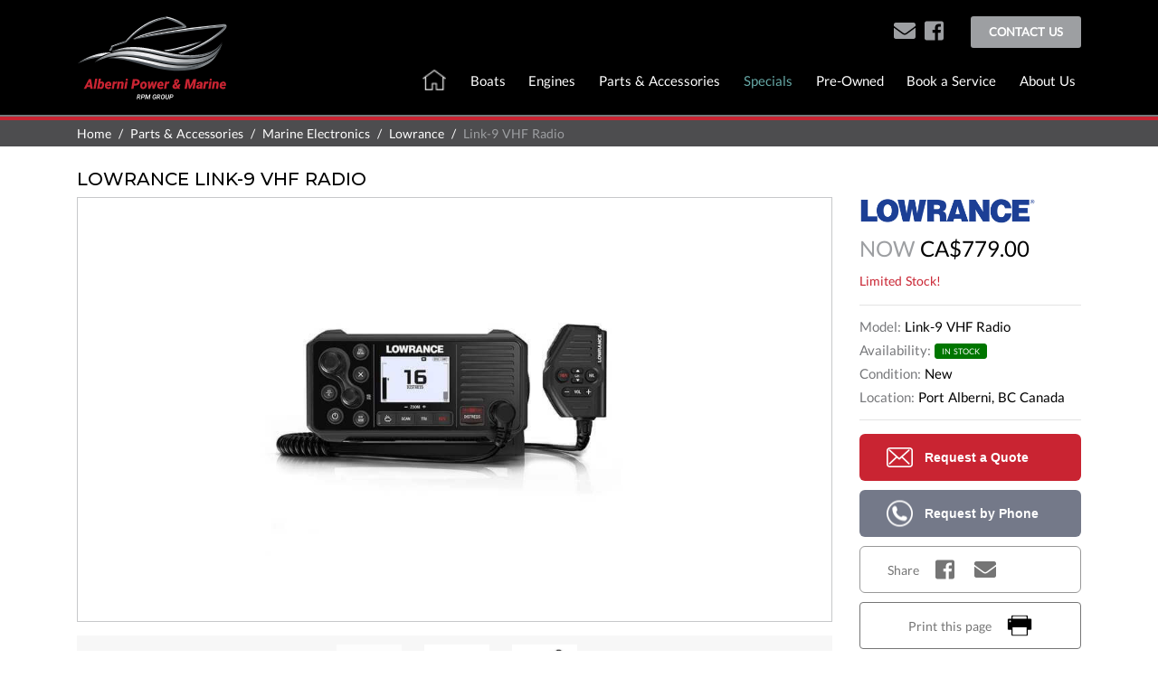

--- FILE ---
content_type: text/html; charset=utf-8
request_url: https://www.albernipowermarine.com/product/marine-electronics/lowrance/link-9-vhf-radio
body_size: 77040
content:
<!DOCTYPE html>
<html data-n-head-ssr data-n-head="">
  <head>
    <title data-n-head="true">Lowrance Link-9 VHF Radio For Sale | Alberni Power &amp; Marine - RPM Group</title><meta data-n-head="true" charset="utf-8"><meta data-n-head="true" name="viewport" content="width=device-width, initial-scale=1, maximum-scale=1.0, user-scalable=no"><meta data-n-head="true" data-hid="robots" name="robots" content="index, follow"><meta data-n-head="true" name="msapplication-TileImage" content="https://www.albernipowermarine.com/icons/ms-icon-144x144.png"><meta data-n-head="true" name="description" data-hid="description" content="Lowrance Link-9 VHF Radio for sale by the leading boat &amp; parts dealer in BC Canada. Connect with our experts today."><meta data-n-head="true" name="keywords" data-hid="keywords" content=""><meta data-n-head="true" name="twitter:card" data-hid="twitter-card" content="summary"><meta data-n-head="true" name="twitter:site" data-hid="twitter-site" content="Lowrance Link-9 VHF Radio For Sale | Alberni Power &amp; Marine - RPM Group"><meta data-n-head="true" name="twitter:creator" data-hid="twitter-creator" content="Lowrance Link-9 VHF Radio For Sale | Alberni Power &amp; Marine - RPM Group"><meta data-n-head="true" property="og:url" data-hid="og-url" content="https://www.albernipowermarine.com/product/marine-electronics/lowrance/link-9-vhf-radio"><meta data-n-head="true" property="og:title" data-hid="og-title" content="Lowrance Link-9 VHF Radio For Sale | Alberni Power &amp; Marine - RPM Group"><meta data-n-head="true" property="og:description" data-hid="og-description" content="Lowrance Link-9 VHF Radio for sale by the leading boat &amp; parts dealer in BC Canada. Connect with our experts today."><meta data-n-head="true" property="og:image" data-hid="og-image" content="https://aws.albernipowermarine.com/2019/10/5e043c36-021f-4a84-be33-ee04ca76eafd-1572979036134.jpg"><link data-n-head="true" rel="icon" href="https://www.albernipowermarine.com/favicon.ico" type="image/x-icon"><link data-n-head="true" rel="icon" href="https://www.albernipowermarine.com/icons/favicon-16x16.png" type="image/png" sizes="16x16"><link data-n-head="true" rel="icon" href="https://www.albernipowermarine.com/icons/favicon-32x32.png" type="image/png" sizes="32x32"><link data-n-head="true" rel="icon" href="https://www.albernipowermarine.com/icons/android-icon-192x192.png" type="image/png" sizes="192x192"><link data-n-head="true" rel="apple-touch-icon" href="https://www.albernipowermarine.com/icons/apple-icon-180x180.png" type="image/png" sizes="180x180"><link data-n-head="true" as="style" onload="this.rel = &#x27;stylesheet&#x27;" href="https://fonts.googleapis.com/css?family=Lato|Montserrat:400,500,600|PT+Sans&amp;display=swap"><link data-n-head="true" rel="canonical" href="https://www.albernipowermarine.com/product/marine-electronics/lowrance/link-9-vhf-radio" data-hid="canonical"><link rel="preload" href="/_nuxt/fc31eb42819494451c57.js" as="script"><link rel="preload" href="/_nuxt/e89728138cca331b651f.js" as="script"><link rel="preload" href="/_nuxt/1d924982870c8b9d1b9e.js" as="script"><link rel="preload" href="/_nuxt/f27f23c1369441869083.js" as="script"><link rel="preload" href="/_nuxt/10cf79b7e32d8ecc1b03.js" as="script"><link rel="preload" href="/_nuxt/d22df74303cbb71b5102.js" as="script"><link rel="preload" href="/_nuxt/a1984c9e6d32ba26ec8c.js" as="script"><link rel="preload" href="/_nuxt/be4678dfc4cde504bf47.js" as="script"><link rel="preload" href="/_nuxt/9632c82b3e5b5d1b643e.js" as="script"><link rel="preload" href="/_nuxt/b7cd9e9ec4c78be6655f.js" as="script"><link rel="preload" href="/_nuxt/399b0abaa02576b5aa46.js" as="script"><link rel="preload" href="/_nuxt/166527d7d628cfcba038.js" as="script"><link rel="preload" href="/_nuxt/9631af3de43bf7cd189c.js" as="script"><style data-vue-ssr-id="32a7c57e:0 0636333a:0 f0125d40:0 08f1434c:0 98e6f5ac:0 52a8e894:0 13e72b9e:0 fd547dac:0 7cf6cc0c:0 014dbec6:0 5238f8c3:0 0dc5f5de:0 46dc7d12:0 3bc065ee:0 53611b52:0 ef097296:0 2e3ed2df:0 3b97f0a3:0">/*!
 * Bootstrap v4.1.3 (https://getbootstrap.com/)
 * Copyright 2011-2018 The Bootstrap Authors
 * Copyright 2011-2018 Twitter, Inc.
 * Licensed under MIT (https://github.com/twbs/bootstrap/blob/master/LICENSE)
 */:root{--blue:#007bff;--indigo:#6610f2;--purple:#6f42c1;--pink:#e83e8c;--red:#dc3545;--orange:#fd7e14;--yellow:#ffc107;--green:#28a745;--teal:#20c997;--cyan:#17a2b8;--white:#fff;--gray:#6c757d;--gray-dark:#343a40;--primary:#007bff;--secondary:#6c757d;--success:#28a745;--info:#17a2b8;--warning:#ffc107;--danger:#dc3545;--light:#f8f9fa;--dark:#343a40;--breakpoint-xs:0;--breakpoint-sm:576px;--breakpoint-md:768px;--breakpoint-lg:992px;--breakpoint-xl:1200px;--font-family-sans-serif:-apple-system,BlinkMacSystemFont,"Segoe UI",Roboto,"Helvetica Neue",Arial,sans-serif,"Apple Color Emoji","Segoe UI Emoji","Segoe UI Symbol","Noto Color Emoji";--font-family-monospace:SFMono-Regular,Menlo,Monaco,Consolas,"Liberation Mono","Courier New",monospace}*,:after,:before{box-sizing:border-box}html{font-family:sans-serif;line-height:1.15;-webkit-text-size-adjust:100%;-ms-text-size-adjust:100%;-ms-overflow-style:scrollbar;-webkit-tap-highlight-color:rgba(0,0,0,0)}@-ms-viewport{width:device-width}article,aside,figcaption,figure,footer,header,hgroup,main,nav,section{display:block}body{margin:0;font-family:-apple-system,BlinkMacSystemFont,Segoe UI,Roboto,Helvetica Neue,Arial,sans-serif,Apple Color Emoji,Segoe UI Emoji,Segoe UI Symbol,Noto Color Emoji;font-size:1rem;font-weight:400;line-height:1.5;color:#212529;text-align:left;background-color:#fff}[tabindex="-1"]:focus{outline:0!important}hr{box-sizing:content-box;height:0;overflow:visible}h1,h2,h3,h4,h5,h6{margin-top:0;margin-bottom:.5rem}p{margin-top:0;margin-bottom:1rem}abbr[data-original-title],abbr[title]{text-decoration:underline;-webkit-text-decoration:underline dotted;text-decoration:underline dotted;cursor:help;border-bottom:0}address{font-style:normal;line-height:inherit}address,dl,ol,ul{margin-bottom:1rem}dl,ol,ul{margin-top:0}ol ol,ol ul,ul ol,ul ul{margin-bottom:0}dt{font-weight:700}dd{margin-bottom:.5rem;margin-left:0}blockquote{margin:0 0 1rem}dfn{font-style:italic}b,strong{font-weight:bolder}small{font-size:80%}sub,sup{position:relative;font-size:75%;line-height:0;vertical-align:baseline}sub{bottom:-.25em}sup{top:-.5em}a{color:#007bff;text-decoration:none;background-color:transparent;-webkit-text-decoration-skip:objects}a:hover{color:#0056b3;text-decoration:underline}a:not([href]):not([tabindex]),a:not([href]):not([tabindex]):focus,a:not([href]):not([tabindex]):hover{color:inherit;text-decoration:none}a:not([href]):not([tabindex]):focus{outline:0}code,kbd,pre,samp{font-family:SFMono-Regular,Menlo,Monaco,Consolas,Liberation Mono,Courier New,monospace;font-size:1em}pre{margin-top:0;margin-bottom:1rem;overflow:auto;-ms-overflow-style:scrollbar}figure{margin:0 0 1rem}img{border-style:none}img,svg{vertical-align:middle}svg{overflow:hidden}table{border-collapse:collapse}caption{padding-top:.75rem;padding-bottom:.75rem;color:#6c757d;text-align:left;caption-side:bottom}th{text-align:inherit}label{display:inline-block;margin-bottom:.5rem}button{border-radius:0}button:focus{outline:1px dotted;outline:5px auto -webkit-focus-ring-color}button,input,optgroup,select,textarea{margin:0;font-family:inherit;font-size:inherit;line-height:inherit}button,input{overflow:visible}button,select{text-transform:none}[type=reset],[type=submit],button,html [type=button]{-webkit-appearance:button}[type=button]::-moz-focus-inner,[type=reset]::-moz-focus-inner,[type=submit]::-moz-focus-inner,button::-moz-focus-inner{padding:0;border-style:none}input[type=checkbox],input[type=radio]{box-sizing:border-box;padding:0}input[type=date],input[type=datetime-local],input[type=month],input[type=time]{-webkit-appearance:listbox}textarea{overflow:auto;resize:vertical}fieldset{min-width:0;padding:0;margin:0;border:0}legend{display:block;width:100%;max-width:100%;padding:0;margin-bottom:.5rem;font-size:1.5rem;line-height:inherit;color:inherit;white-space:normal}progress{vertical-align:baseline}[type=number]::-webkit-inner-spin-button,[type=number]::-webkit-outer-spin-button{height:auto}[type=search]{outline-offset:-2px;-webkit-appearance:none}[type=search]::-webkit-search-cancel-button,[type=search]::-webkit-search-decoration{-webkit-appearance:none}::-webkit-file-upload-button{font:inherit;-webkit-appearance:button}output{display:inline-block}summary{display:list-item;cursor:pointer}template{display:none}[hidden]{display:none!important}.h1,.h2,.h3,.h4,.h5,.h6,h1,h2,h3,h4,h5,h6{margin-bottom:.5rem;font-family:inherit;font-weight:500;line-height:1.2;color:inherit}.h1,h1{font-size:2.5rem}.h2,h2{font-size:2rem}.h3,h3{font-size:1.75rem}.h4,h4{font-size:1.5rem}.h5,h5{font-size:1.25rem}.h6,h6{font-size:1rem}.lead{font-size:1.25rem;font-weight:300}.display-1{font-size:6rem}.display-1,.display-2{font-weight:300;line-height:1.2}.display-2{font-size:5.5rem}.display-3{font-size:4.5rem}.display-3,.display-4{font-weight:300;line-height:1.2}.display-4{font-size:3.5rem}hr{margin-top:1rem;margin-bottom:1rem;border:0;border-top:1px solid rgba(0,0,0,.1)}.small,small{font-size:80%;font-weight:400}.mark,mark{padding:.2em;background-color:#fcf8e3}.list-inline,.list-unstyled{padding-left:0;list-style:none}.list-inline-item{display:inline-block}.list-inline-item:not(:last-child){margin-right:.5rem}.initialism{font-size:90%;text-transform:uppercase}.blockquote{margin-bottom:1rem;font-size:1.25rem}.blockquote-footer{display:block;font-size:80%;color:#6c757d}.blockquote-footer:before{content:"\2014   \A0"}.img-fluid,.img-thumbnail{max-width:100%;height:auto}.img-thumbnail{padding:.25rem;background-color:#fff;border:1px solid #dee2e6;border-radius:.25rem}.figure{display:inline-block}.figure-img{margin-bottom:.5rem;line-height:1}.figure-caption{font-size:90%;color:#6c757d}code{font-size:87.5%;color:#e83e8c;word-break:break-word}a>code{color:inherit}kbd{padding:.2rem .4rem;font-size:87.5%;color:#fff;background-color:#212529;border-radius:.2rem}kbd kbd{padding:0;font-size:100%;font-weight:700}pre{display:block;font-size:87.5%;color:#212529}pre code{font-size:inherit;color:inherit;word-break:normal}.pre-scrollable{max-height:340px;overflow-y:scroll}.container{width:100%;padding-right:15px;padding-left:15px;margin-right:auto;margin-left:auto}@media (min-width:576px){.container{max-width:540px}}@media (min-width:768px){.container{max-width:720px}}@media (min-width:992px){.container{max-width:960px}}@media (min-width:1200px){.container{max-width:1140px}}.container-fluid{width:100%;padding-right:15px;padding-left:15px;margin-right:auto;margin-left:auto}.row{display:flex;flex-wrap:wrap;margin-right:-15px;margin-left:-15px}.no-gutters{margin-right:0;margin-left:0}.no-gutters>.col,.no-gutters>[class*=col-]{padding-right:0;padding-left:0}.col,.col-1,.col-2,.col-3,.col-4,.col-5,.col-6,.col-7,.col-8,.col-9,.col-10,.col-11,.col-12,.col-auto,.col-lg,.col-lg-1,.col-lg-2,.col-lg-3,.col-lg-4,.col-lg-5,.col-lg-6,.col-lg-7,.col-lg-8,.col-lg-9,.col-lg-10,.col-lg-11,.col-lg-12,.col-lg-auto,.col-md,.col-md-1,.col-md-2,.col-md-3,.col-md-4,.col-md-5,.col-md-6,.col-md-7,.col-md-8,.col-md-9,.col-md-10,.col-md-11,.col-md-12,.col-md-auto,.col-sm,.col-sm-1,.col-sm-2,.col-sm-3,.col-sm-4,.col-sm-5,.col-sm-6,.col-sm-7,.col-sm-8,.col-sm-9,.col-sm-10,.col-sm-11,.col-sm-12,.col-sm-auto,.col-xl,.col-xl-1,.col-xl-2,.col-xl-3,.col-xl-4,.col-xl-5,.col-xl-6,.col-xl-7,.col-xl-8,.col-xl-9,.col-xl-10,.col-xl-11,.col-xl-12,.col-xl-auto{position:relative;width:100%;min-height:1px;padding-right:15px;padding-left:15px}.col{flex-basis:0;flex-grow:1;max-width:100%}.col-auto{flex:0 0 auto;width:auto;max-width:none}.col-1{flex:0 0 8.333333%;max-width:8.333333%}.col-2{flex:0 0 16.666667%;max-width:16.666667%}.col-3{flex:0 0 25%;max-width:25%}.col-4{flex:0 0 33.333333%;max-width:33.333333%}.col-5{flex:0 0 41.666667%;max-width:41.666667%}.col-6{flex:0 0 50%;max-width:50%}.col-7{flex:0 0 58.333333%;max-width:58.333333%}.col-8{flex:0 0 66.666667%;max-width:66.666667%}.col-9{flex:0 0 75%;max-width:75%}.col-10{flex:0 0 83.333333%;max-width:83.333333%}.col-11{flex:0 0 91.666667%;max-width:91.666667%}.col-12{flex:0 0 100%;max-width:100%}.order-first{order:-1}.order-last{order:13}.order-0{order:0}.order-1{order:1}.order-2{order:2}.order-3{order:3}.order-4{order:4}.order-5{order:5}.order-6{order:6}.order-7{order:7}.order-8{order:8}.order-9{order:9}.order-10{order:10}.order-11{order:11}.order-12{order:12}.offset-1{margin-left:8.333333%}.offset-2{margin-left:16.666667%}.offset-3{margin-left:25%}.offset-4{margin-left:33.333333%}.offset-5{margin-left:41.666667%}.offset-6{margin-left:50%}.offset-7{margin-left:58.333333%}.offset-8{margin-left:66.666667%}.offset-9{margin-left:75%}.offset-10{margin-left:83.333333%}.offset-11{margin-left:91.666667%}@media (min-width:576px){.col-sm{flex-basis:0;flex-grow:1;max-width:100%}.col-sm-auto{flex:0 0 auto;width:auto;max-width:none}.col-sm-1{flex:0 0 8.333333%;max-width:8.333333%}.col-sm-2{flex:0 0 16.666667%;max-width:16.666667%}.col-sm-3{flex:0 0 25%;max-width:25%}.col-sm-4{flex:0 0 33.333333%;max-width:33.333333%}.col-sm-5{flex:0 0 41.666667%;max-width:41.666667%}.col-sm-6{flex:0 0 50%;max-width:50%}.col-sm-7{flex:0 0 58.333333%;max-width:58.333333%}.col-sm-8{flex:0 0 66.666667%;max-width:66.666667%}.col-sm-9{flex:0 0 75%;max-width:75%}.col-sm-10{flex:0 0 83.333333%;max-width:83.333333%}.col-sm-11{flex:0 0 91.666667%;max-width:91.666667%}.col-sm-12{flex:0 0 100%;max-width:100%}.order-sm-first{order:-1}.order-sm-last{order:13}.order-sm-0{order:0}.order-sm-1{order:1}.order-sm-2{order:2}.order-sm-3{order:3}.order-sm-4{order:4}.order-sm-5{order:5}.order-sm-6{order:6}.order-sm-7{order:7}.order-sm-8{order:8}.order-sm-9{order:9}.order-sm-10{order:10}.order-sm-11{order:11}.order-sm-12{order:12}.offset-sm-0{margin-left:0}.offset-sm-1{margin-left:8.333333%}.offset-sm-2{margin-left:16.666667%}.offset-sm-3{margin-left:25%}.offset-sm-4{margin-left:33.333333%}.offset-sm-5{margin-left:41.666667%}.offset-sm-6{margin-left:50%}.offset-sm-7{margin-left:58.333333%}.offset-sm-8{margin-left:66.666667%}.offset-sm-9{margin-left:75%}.offset-sm-10{margin-left:83.333333%}.offset-sm-11{margin-left:91.666667%}}@media (min-width:768px){.col-md{flex-basis:0;flex-grow:1;max-width:100%}.col-md-auto{flex:0 0 auto;width:auto;max-width:none}.col-md-1{flex:0 0 8.333333%;max-width:8.333333%}.col-md-2{flex:0 0 16.666667%;max-width:16.666667%}.col-md-3{flex:0 0 25%;max-width:25%}.col-md-4{flex:0 0 33.333333%;max-width:33.333333%}.col-md-5{flex:0 0 41.666667%;max-width:41.666667%}.col-md-6{flex:0 0 50%;max-width:50%}.col-md-7{flex:0 0 58.333333%;max-width:58.333333%}.col-md-8{flex:0 0 66.666667%;max-width:66.666667%}.col-md-9{flex:0 0 75%;max-width:75%}.col-md-10{flex:0 0 83.333333%;max-width:83.333333%}.col-md-11{flex:0 0 91.666667%;max-width:91.666667%}.col-md-12{flex:0 0 100%;max-width:100%}.order-md-first{order:-1}.order-md-last{order:13}.order-md-0{order:0}.order-md-1{order:1}.order-md-2{order:2}.order-md-3{order:3}.order-md-4{order:4}.order-md-5{order:5}.order-md-6{order:6}.order-md-7{order:7}.order-md-8{order:8}.order-md-9{order:9}.order-md-10{order:10}.order-md-11{order:11}.order-md-12{order:12}.offset-md-0{margin-left:0}.offset-md-1{margin-left:8.333333%}.offset-md-2{margin-left:16.666667%}.offset-md-3{margin-left:25%}.offset-md-4{margin-left:33.333333%}.offset-md-5{margin-left:41.666667%}.offset-md-6{margin-left:50%}.offset-md-7{margin-left:58.333333%}.offset-md-8{margin-left:66.666667%}.offset-md-9{margin-left:75%}.offset-md-10{margin-left:83.333333%}.offset-md-11{margin-left:91.666667%}}@media (min-width:992px){.col-lg{flex-basis:0;flex-grow:1;max-width:100%}.col-lg-auto{flex:0 0 auto;width:auto;max-width:none}.col-lg-1{flex:0 0 8.333333%;max-width:8.333333%}.col-lg-2{flex:0 0 16.666667%;max-width:16.666667%}.col-lg-3{flex:0 0 25%;max-width:25%}.col-lg-4{flex:0 0 33.333333%;max-width:33.333333%}.col-lg-5{flex:0 0 41.666667%;max-width:41.666667%}.col-lg-6{flex:0 0 50%;max-width:50%}.col-lg-7{flex:0 0 58.333333%;max-width:58.333333%}.col-lg-8{flex:0 0 66.666667%;max-width:66.666667%}.col-lg-9{flex:0 0 75%;max-width:75%}.col-lg-10{flex:0 0 83.333333%;max-width:83.333333%}.col-lg-11{flex:0 0 91.666667%;max-width:91.666667%}.col-lg-12{flex:0 0 100%;max-width:100%}.order-lg-first{order:-1}.order-lg-last{order:13}.order-lg-0{order:0}.order-lg-1{order:1}.order-lg-2{order:2}.order-lg-3{order:3}.order-lg-4{order:4}.order-lg-5{order:5}.order-lg-6{order:6}.order-lg-7{order:7}.order-lg-8{order:8}.order-lg-9{order:9}.order-lg-10{order:10}.order-lg-11{order:11}.order-lg-12{order:12}.offset-lg-0{margin-left:0}.offset-lg-1{margin-left:8.333333%}.offset-lg-2{margin-left:16.666667%}.offset-lg-3{margin-left:25%}.offset-lg-4{margin-left:33.333333%}.offset-lg-5{margin-left:41.666667%}.offset-lg-6{margin-left:50%}.offset-lg-7{margin-left:58.333333%}.offset-lg-8{margin-left:66.666667%}.offset-lg-9{margin-left:75%}.offset-lg-10{margin-left:83.333333%}.offset-lg-11{margin-left:91.666667%}}@media (min-width:1200px){.col-xl{flex-basis:0;flex-grow:1;max-width:100%}.col-xl-auto{flex:0 0 auto;width:auto;max-width:none}.col-xl-1{flex:0 0 8.333333%;max-width:8.333333%}.col-xl-2{flex:0 0 16.666667%;max-width:16.666667%}.col-xl-3{flex:0 0 25%;max-width:25%}.col-xl-4{flex:0 0 33.333333%;max-width:33.333333%}.col-xl-5{flex:0 0 41.666667%;max-width:41.666667%}.col-xl-6{flex:0 0 50%;max-width:50%}.col-xl-7{flex:0 0 58.333333%;max-width:58.333333%}.col-xl-8{flex:0 0 66.666667%;max-width:66.666667%}.col-xl-9{flex:0 0 75%;max-width:75%}.col-xl-10{flex:0 0 83.333333%;max-width:83.333333%}.col-xl-11{flex:0 0 91.666667%;max-width:91.666667%}.col-xl-12{flex:0 0 100%;max-width:100%}.order-xl-first{order:-1}.order-xl-last{order:13}.order-xl-0{order:0}.order-xl-1{order:1}.order-xl-2{order:2}.order-xl-3{order:3}.order-xl-4{order:4}.order-xl-5{order:5}.order-xl-6{order:6}.order-xl-7{order:7}.order-xl-8{order:8}.order-xl-9{order:9}.order-xl-10{order:10}.order-xl-11{order:11}.order-xl-12{order:12}.offset-xl-0{margin-left:0}.offset-xl-1{margin-left:8.333333%}.offset-xl-2{margin-left:16.666667%}.offset-xl-3{margin-left:25%}.offset-xl-4{margin-left:33.333333%}.offset-xl-5{margin-left:41.666667%}.offset-xl-6{margin-left:50%}.offset-xl-7{margin-left:58.333333%}.offset-xl-8{margin-left:66.666667%}.offset-xl-9{margin-left:75%}.offset-xl-10{margin-left:83.333333%}.offset-xl-11{margin-left:91.666667%}}.table{width:100%;margin-bottom:1rem;background-color:transparent}.table td,.table th{padding:.75rem;vertical-align:top;border-top:1px solid #dee2e6}.table thead th{vertical-align:bottom;border-bottom:2px solid #dee2e6}.table tbody+tbody{border-top:2px solid #dee2e6}.table .table{background-color:#fff}.table-sm td,.table-sm th{padding:.3rem}.table-bordered,.table-bordered td,.table-bordered th{border:1px solid #dee2e6}.table-bordered thead td,.table-bordered thead th{border-bottom-width:2px}.table-borderless tbody+tbody,.table-borderless td,.table-borderless th,.table-borderless thead th{border:0}.table-striped tbody tr:nth-of-type(odd){background-color:rgba(0,0,0,.05)}.table-hover tbody tr:hover{background-color:rgba(0,0,0,.075)}.table-primary,.table-primary>td,.table-primary>th{background-color:#b8daff}.table-hover .table-primary:hover,.table-hover .table-primary:hover>td,.table-hover .table-primary:hover>th{background-color:#9fcdff}.table-secondary,.table-secondary>td,.table-secondary>th{background-color:#d6d8db}.table-hover .table-secondary:hover,.table-hover .table-secondary:hover>td,.table-hover .table-secondary:hover>th{background-color:#c8cbcf}.table-success,.table-success>td,.table-success>th{background-color:#c3e6cb}.table-hover .table-success:hover,.table-hover .table-success:hover>td,.table-hover .table-success:hover>th{background-color:#b1dfbb}.table-info,.table-info>td,.table-info>th{background-color:#bee5eb}.table-hover .table-info:hover,.table-hover .table-info:hover>td,.table-hover .table-info:hover>th{background-color:#abdde5}.table-warning,.table-warning>td,.table-warning>th{background-color:#ffeeba}.table-hover .table-warning:hover,.table-hover .table-warning:hover>td,.table-hover .table-warning:hover>th{background-color:#ffe8a1}.table-danger,.table-danger>td,.table-danger>th{background-color:#f5c6cb}.table-hover .table-danger:hover,.table-hover .table-danger:hover>td,.table-hover .table-danger:hover>th{background-color:#f1b0b7}.table-light,.table-light>td,.table-light>th{background-color:#fdfdfe}.table-hover .table-light:hover,.table-hover .table-light:hover>td,.table-hover .table-light:hover>th{background-color:#ececf6}.table-dark,.table-dark>td,.table-dark>th{background-color:#c6c8ca}.table-hover .table-dark:hover,.table-hover .table-dark:hover>td,.table-hover .table-dark:hover>th{background-color:#b9bbbe}.table-active,.table-active>td,.table-active>th,.table-hover .table-active:hover,.table-hover .table-active:hover>td,.table-hover .table-active:hover>th{background-color:rgba(0,0,0,.075)}.table .thead-dark th{color:#fff;background-color:#212529;border-color:#32383e}.table .thead-light th{color:#495057;background-color:#e9ecef;border-color:#dee2e6}.table-dark{color:#fff;background-color:#212529}.table-dark td,.table-dark th,.table-dark thead th{border-color:#32383e}.table-dark.table-bordered{border:0}.table-dark.table-striped tbody tr:nth-of-type(odd){background-color:hsla(0,0%,100%,.05)}.table-dark.table-hover tbody tr:hover{background-color:hsla(0,0%,100%,.075)}@media (max-width:575.98px){.table-responsive-sm{display:block;width:100%;overflow-x:auto;-webkit-overflow-scrolling:touch;-ms-overflow-style:-ms-autohiding-scrollbar}.table-responsive-sm>.table-bordered{border:0}}@media (max-width:767.98px){.table-responsive-md{display:block;width:100%;overflow-x:auto;-webkit-overflow-scrolling:touch;-ms-overflow-style:-ms-autohiding-scrollbar}.table-responsive-md>.table-bordered{border:0}}@media (max-width:991.98px){.table-responsive-lg{display:block;width:100%;overflow-x:auto;-webkit-overflow-scrolling:touch;-ms-overflow-style:-ms-autohiding-scrollbar}.table-responsive-lg>.table-bordered{border:0}}@media (max-width:1199.98px){.table-responsive-xl{display:block;width:100%;overflow-x:auto;-webkit-overflow-scrolling:touch;-ms-overflow-style:-ms-autohiding-scrollbar}.table-responsive-xl>.table-bordered{border:0}}.table-responsive{display:block;width:100%;overflow-x:auto;-webkit-overflow-scrolling:touch;-ms-overflow-style:-ms-autohiding-scrollbar}.table-responsive>.table-bordered{border:0}.form-control{display:block;width:100%;height:calc(2.25rem + 2px);padding:.375rem .75rem;font-size:1rem;line-height:1.5;color:#495057;background-color:#fff;background-clip:padding-box;border:1px solid #ced4da;border-radius:.25rem;transition:border-color .15s ease-in-out,box-shadow .15s ease-in-out}@media screen and (prefers-reduced-motion:reduce){.form-control{transition:none}}.form-control::-ms-expand{background-color:transparent;border:0}.form-control:focus{color:#495057;background-color:#fff;border-color:#80bdff;outline:0;box-shadow:0 0 0 .2rem rgba(0,123,255,.25)}.form-control::-webkit-input-placeholder{color:#6c757d;opacity:1}.form-control::-moz-placeholder{color:#6c757d;opacity:1}.form-control:-ms-input-placeholder{color:#6c757d;opacity:1}.form-control::-ms-input-placeholder{color:#6c757d;opacity:1}.form-control::placeholder{color:#6c757d;opacity:1}.form-control:disabled,.form-control[readonly]{background-color:#e9ecef;opacity:1}select.form-control:focus::-ms-value{color:#495057;background-color:#fff}.form-control-file,.form-control-range{display:block;width:100%}.col-form-label{padding-top:calc(.375rem + 1px);padding-bottom:calc(.375rem + 1px);margin-bottom:0;font-size:inherit;line-height:1.5}.col-form-label-lg{padding-top:calc(.5rem + 1px);padding-bottom:calc(.5rem + 1px);font-size:1.25rem;line-height:1.5}.col-form-label-sm{padding-top:calc(.25rem + 1px);padding-bottom:calc(.25rem + 1px);font-size:.875rem;line-height:1.5}.form-control-plaintext{display:block;width:100%;padding-top:.375rem;padding-bottom:.375rem;margin-bottom:0;line-height:1.5;color:#212529;background-color:transparent;border:solid transparent;border-width:1px 0}.form-control-plaintext.form-control-lg,.form-control-plaintext.form-control-sm{padding-right:0;padding-left:0}.form-control-sm{height:calc(1.8125rem + 2px);padding:.25rem .5rem;font-size:.875rem;line-height:1.5;border-radius:.2rem}.form-control-lg{height:calc(2.875rem + 2px);padding:.5rem 1rem;font-size:1.25rem;line-height:1.5;border-radius:.3rem}select.form-control[multiple],select.form-control[size],textarea.form-control{height:auto}.form-group{margin-bottom:1rem}.form-text{display:block;margin-top:.25rem}.form-row{display:flex;flex-wrap:wrap;margin-right:-5px;margin-left:-5px}.form-row>.col,.form-row>[class*=col-]{padding-right:5px;padding-left:5px}.form-check{position:relative;display:block;padding-left:1.25rem}.form-check-input{position:absolute;margin-top:.3rem;margin-left:-1.25rem}.form-check-input:disabled~.form-check-label{color:#6c757d}.form-check-label{margin-bottom:0}.form-check-inline{display:inline-flex;align-items:center;padding-left:0;margin-right:.75rem}.form-check-inline .form-check-input{position:static;margin-top:0;margin-right:.3125rem;margin-left:0}.valid-feedback{display:none;width:100%;margin-top:.25rem;font-size:80%;color:#28a745}.valid-tooltip{position:absolute;top:100%;z-index:5;display:none;max-width:100%;padding:.25rem .5rem;margin-top:.1rem;font-size:.875rem;line-height:1.5;color:#fff;background-color:rgba(40,167,69,.9);border-radius:.25rem}.custom-select.is-valid,.form-control.is-valid,.was-validated .custom-select:valid,.was-validated .form-control:valid{border-color:#28a745}.custom-select.is-valid:focus,.form-control.is-valid:focus,.was-validated .custom-select:valid:focus,.was-validated .form-control:valid:focus{border-color:#28a745;box-shadow:0 0 0 .2rem rgba(40,167,69,.25)}.custom-select.is-valid~.valid-feedback,.custom-select.is-valid~.valid-tooltip,.form-control-file.is-valid~.valid-feedback,.form-control-file.is-valid~.valid-tooltip,.form-control.is-valid~.valid-feedback,.form-control.is-valid~.valid-tooltip,.was-validated .custom-select:valid~.valid-feedback,.was-validated .custom-select:valid~.valid-tooltip,.was-validated .form-control-file:valid~.valid-feedback,.was-validated .form-control-file:valid~.valid-tooltip,.was-validated .form-control:valid~.valid-feedback,.was-validated .form-control:valid~.valid-tooltip{display:block}.form-check-input.is-valid~.form-check-label,.was-validated .form-check-input:valid~.form-check-label{color:#28a745}.form-check-input.is-valid~.valid-feedback,.form-check-input.is-valid~.valid-tooltip,.was-validated .form-check-input:valid~.valid-feedback,.was-validated .form-check-input:valid~.valid-tooltip{display:block}.custom-control-input.is-valid~.custom-control-label,.was-validated .custom-control-input:valid~.custom-control-label{color:#28a745}.custom-control-input.is-valid~.custom-control-label:before,.was-validated .custom-control-input:valid~.custom-control-label:before{background-color:#71dd8a}.custom-control-input.is-valid~.valid-feedback,.custom-control-input.is-valid~.valid-tooltip,.was-validated .custom-control-input:valid~.valid-feedback,.was-validated .custom-control-input:valid~.valid-tooltip{display:block}.custom-control-input.is-valid:checked~.custom-control-label:before,.was-validated .custom-control-input:valid:checked~.custom-control-label:before{background-color:#34ce57}.custom-control-input.is-valid:focus~.custom-control-label:before,.was-validated .custom-control-input:valid:focus~.custom-control-label:before{box-shadow:0 0 0 1px #fff,0 0 0 .2rem rgba(40,167,69,.25)}.custom-file-input.is-valid~.custom-file-label,.was-validated .custom-file-input:valid~.custom-file-label{border-color:#28a745}.custom-file-input.is-valid~.custom-file-label:after,.was-validated .custom-file-input:valid~.custom-file-label:after{border-color:inherit}.custom-file-input.is-valid~.valid-feedback,.custom-file-input.is-valid~.valid-tooltip,.was-validated .custom-file-input:valid~.valid-feedback,.was-validated .custom-file-input:valid~.valid-tooltip{display:block}.custom-file-input.is-valid:focus~.custom-file-label,.was-validated .custom-file-input:valid:focus~.custom-file-label{box-shadow:0 0 0 .2rem rgba(40,167,69,.25)}.invalid-feedback{display:none;width:100%;margin-top:.25rem;font-size:80%;color:#dc3545}.invalid-tooltip{position:absolute;top:100%;z-index:5;display:none;max-width:100%;padding:.25rem .5rem;margin-top:.1rem;font-size:.875rem;line-height:1.5;color:#fff;background-color:rgba(220,53,69,.9);border-radius:.25rem}.custom-select.is-invalid,.form-control.is-invalid,.was-validated .custom-select:invalid,.was-validated .form-control:invalid{border-color:#dc3545}.custom-select.is-invalid:focus,.form-control.is-invalid:focus,.was-validated .custom-select:invalid:focus,.was-validated .form-control:invalid:focus{border-color:#dc3545;box-shadow:0 0 0 .2rem rgba(220,53,69,.25)}.custom-select.is-invalid~.invalid-feedback,.custom-select.is-invalid~.invalid-tooltip,.form-control-file.is-invalid~.invalid-feedback,.form-control-file.is-invalid~.invalid-tooltip,.form-control.is-invalid~.invalid-feedback,.form-control.is-invalid~.invalid-tooltip,.was-validated .custom-select:invalid~.invalid-feedback,.was-validated .custom-select:invalid~.invalid-tooltip,.was-validated .form-control-file:invalid~.invalid-feedback,.was-validated .form-control-file:invalid~.invalid-tooltip,.was-validated .form-control:invalid~.invalid-feedback,.was-validated .form-control:invalid~.invalid-tooltip{display:block}.form-check-input.is-invalid~.form-check-label,.was-validated .form-check-input:invalid~.form-check-label{color:#dc3545}.form-check-input.is-invalid~.invalid-feedback,.form-check-input.is-invalid~.invalid-tooltip,.was-validated .form-check-input:invalid~.invalid-feedback,.was-validated .form-check-input:invalid~.invalid-tooltip{display:block}.custom-control-input.is-invalid~.custom-control-label,.was-validated .custom-control-input:invalid~.custom-control-label{color:#dc3545}.custom-control-input.is-invalid~.custom-control-label:before,.was-validated .custom-control-input:invalid~.custom-control-label:before{background-color:#efa2a9}.custom-control-input.is-invalid~.invalid-feedback,.custom-control-input.is-invalid~.invalid-tooltip,.was-validated .custom-control-input:invalid~.invalid-feedback,.was-validated .custom-control-input:invalid~.invalid-tooltip{display:block}.custom-control-input.is-invalid:checked~.custom-control-label:before,.was-validated .custom-control-input:invalid:checked~.custom-control-label:before{background-color:#e4606d}.custom-control-input.is-invalid:focus~.custom-control-label:before,.was-validated .custom-control-input:invalid:focus~.custom-control-label:before{box-shadow:0 0 0 1px #fff,0 0 0 .2rem rgba(220,53,69,.25)}.custom-file-input.is-invalid~.custom-file-label,.was-validated .custom-file-input:invalid~.custom-file-label{border-color:#dc3545}.custom-file-input.is-invalid~.custom-file-label:after,.was-validated .custom-file-input:invalid~.custom-file-label:after{border-color:inherit}.custom-file-input.is-invalid~.invalid-feedback,.custom-file-input.is-invalid~.invalid-tooltip,.was-validated .custom-file-input:invalid~.invalid-feedback,.was-validated .custom-file-input:invalid~.invalid-tooltip{display:block}.custom-file-input.is-invalid:focus~.custom-file-label,.was-validated .custom-file-input:invalid:focus~.custom-file-label{box-shadow:0 0 0 .2rem rgba(220,53,69,.25)}.form-inline{display:flex;flex-flow:row wrap;align-items:center}.form-inline .form-check{width:100%}@media (min-width:576px){.form-inline label{justify-content:center}.form-inline .form-group,.form-inline label{display:flex;align-items:center;margin-bottom:0}.form-inline .form-group{flex:0 0 auto;flex-flow:row wrap}.form-inline .form-control{display:inline-block;width:auto;vertical-align:middle}.form-inline .form-control-plaintext{display:inline-block}.form-inline .custom-select,.form-inline .input-group{width:auto}.form-inline .form-check{display:flex;align-items:center;justify-content:center;width:auto;padding-left:0}.form-inline .form-check-input{position:relative;margin-top:0;margin-right:.25rem;margin-left:0}.form-inline .custom-control{align-items:center;justify-content:center}.form-inline .custom-control-label{margin-bottom:0}}.btn{display:inline-block;font-weight:400;text-align:center;white-space:nowrap;vertical-align:middle;-webkit-user-select:none;-moz-user-select:none;-ms-user-select:none;user-select:none;border:1px solid transparent;padding:.375rem .75rem;font-size:1rem;line-height:1.5;border-radius:.25rem;transition:color .15s ease-in-out,background-color .15s ease-in-out,border-color .15s ease-in-out,box-shadow .15s ease-in-out}@media screen and (prefers-reduced-motion:reduce){.btn{transition:none}}.btn:focus,.btn:hover{text-decoration:none}.btn.focus,.btn:focus{outline:0;box-shadow:0 0 0 .2rem rgba(0,123,255,.25)}.btn.disabled,.btn:disabled{opacity:.65}.btn:not(:disabled):not(.disabled){cursor:pointer}a.btn.disabled,fieldset:disabled a.btn{pointer-events:none}.btn-primary{color:#fff;background-color:#007bff;border-color:#007bff}.btn-primary:hover{color:#fff;background-color:#0069d9;border-color:#0062cc}.btn-primary.focus,.btn-primary:focus{box-shadow:0 0 0 .2rem rgba(0,123,255,.5)}.btn-primary.disabled,.btn-primary:disabled{color:#fff;background-color:#007bff;border-color:#007bff}.btn-primary:not(:disabled):not(.disabled).active,.btn-primary:not(:disabled):not(.disabled):active,.show>.btn-primary.dropdown-toggle{color:#fff;background-color:#0062cc;border-color:#005cbf}.btn-primary:not(:disabled):not(.disabled).active:focus,.btn-primary:not(:disabled):not(.disabled):active:focus,.show>.btn-primary.dropdown-toggle:focus{box-shadow:0 0 0 .2rem rgba(0,123,255,.5)}.btn-secondary{color:#fff;background-color:#6c757d;border-color:#6c757d}.btn-secondary:hover{color:#fff;background-color:#5a6268;border-color:#545b62}.btn-secondary.focus,.btn-secondary:focus{box-shadow:0 0 0 .2rem rgba(108,117,125,.5)}.btn-secondary.disabled,.btn-secondary:disabled{color:#fff;background-color:#6c757d;border-color:#6c757d}.btn-secondary:not(:disabled):not(.disabled).active,.btn-secondary:not(:disabled):not(.disabled):active,.show>.btn-secondary.dropdown-toggle{color:#fff;background-color:#545b62;border-color:#4e555b}.btn-secondary:not(:disabled):not(.disabled).active:focus,.btn-secondary:not(:disabled):not(.disabled):active:focus,.show>.btn-secondary.dropdown-toggle:focus{box-shadow:0 0 0 .2rem rgba(108,117,125,.5)}.btn-success{color:#fff;background-color:#28a745;border-color:#28a745}.btn-success:hover{color:#fff;background-color:#218838;border-color:#1e7e34}.btn-success.focus,.btn-success:focus{box-shadow:0 0 0 .2rem rgba(40,167,69,.5)}.btn-success.disabled,.btn-success:disabled{color:#fff;background-color:#28a745;border-color:#28a745}.btn-success:not(:disabled):not(.disabled).active,.btn-success:not(:disabled):not(.disabled):active,.show>.btn-success.dropdown-toggle{color:#fff;background-color:#1e7e34;border-color:#1c7430}.btn-success:not(:disabled):not(.disabled).active:focus,.btn-success:not(:disabled):not(.disabled):active:focus,.show>.btn-success.dropdown-toggle:focus{box-shadow:0 0 0 .2rem rgba(40,167,69,.5)}.btn-info{color:#fff;background-color:#17a2b8;border-color:#17a2b8}.btn-info:hover{color:#fff;background-color:#138496;border-color:#117a8b}.btn-info.focus,.btn-info:focus{box-shadow:0 0 0 .2rem rgba(23,162,184,.5)}.btn-info.disabled,.btn-info:disabled{color:#fff;background-color:#17a2b8;border-color:#17a2b8}.btn-info:not(:disabled):not(.disabled).active,.btn-info:not(:disabled):not(.disabled):active,.show>.btn-info.dropdown-toggle{color:#fff;background-color:#117a8b;border-color:#10707f}.btn-info:not(:disabled):not(.disabled).active:focus,.btn-info:not(:disabled):not(.disabled):active:focus,.show>.btn-info.dropdown-toggle:focus{box-shadow:0 0 0 .2rem rgba(23,162,184,.5)}.btn-warning{color:#212529;background-color:#ffc107;border-color:#ffc107}.btn-warning:hover{color:#212529;background-color:#e0a800;border-color:#d39e00}.btn-warning.focus,.btn-warning:focus{box-shadow:0 0 0 .2rem rgba(255,193,7,.5)}.btn-warning.disabled,.btn-warning:disabled{color:#212529;background-color:#ffc107;border-color:#ffc107}.btn-warning:not(:disabled):not(.disabled).active,.btn-warning:not(:disabled):not(.disabled):active,.show>.btn-warning.dropdown-toggle{color:#212529;background-color:#d39e00;border-color:#c69500}.btn-warning:not(:disabled):not(.disabled).active:focus,.btn-warning:not(:disabled):not(.disabled):active:focus,.show>.btn-warning.dropdown-toggle:focus{box-shadow:0 0 0 .2rem rgba(255,193,7,.5)}.btn-danger{color:#fff;background-color:#dc3545;border-color:#dc3545}.btn-danger:hover{color:#fff;background-color:#c82333;border-color:#bd2130}.btn-danger.focus,.btn-danger:focus{box-shadow:0 0 0 .2rem rgba(220,53,69,.5)}.btn-danger.disabled,.btn-danger:disabled{color:#fff;background-color:#dc3545;border-color:#dc3545}.btn-danger:not(:disabled):not(.disabled).active,.btn-danger:not(:disabled):not(.disabled):active,.show>.btn-danger.dropdown-toggle{color:#fff;background-color:#bd2130;border-color:#b21f2d}.btn-danger:not(:disabled):not(.disabled).active:focus,.btn-danger:not(:disabled):not(.disabled):active:focus,.show>.btn-danger.dropdown-toggle:focus{box-shadow:0 0 0 .2rem rgba(220,53,69,.5)}.btn-light{color:#212529;background-color:#f8f9fa;border-color:#f8f9fa}.btn-light:hover{color:#212529;background-color:#e2e6ea;border-color:#dae0e5}.btn-light.focus,.btn-light:focus{box-shadow:0 0 0 .2rem rgba(248,249,250,.5)}.btn-light.disabled,.btn-light:disabled{color:#212529;background-color:#f8f9fa;border-color:#f8f9fa}.btn-light:not(:disabled):not(.disabled).active,.btn-light:not(:disabled):not(.disabled):active,.show>.btn-light.dropdown-toggle{color:#212529;background-color:#dae0e5;border-color:#d3d9df}.btn-light:not(:disabled):not(.disabled).active:focus,.btn-light:not(:disabled):not(.disabled):active:focus,.show>.btn-light.dropdown-toggle:focus{box-shadow:0 0 0 .2rem rgba(248,249,250,.5)}.btn-dark{color:#fff;background-color:#343a40;border-color:#343a40}.btn-dark:hover{color:#fff;background-color:#23272b;border-color:#1d2124}.btn-dark.focus,.btn-dark:focus{box-shadow:0 0 0 .2rem rgba(52,58,64,.5)}.btn-dark.disabled,.btn-dark:disabled{color:#fff;background-color:#343a40;border-color:#343a40}.btn-dark:not(:disabled):not(.disabled).active,.btn-dark:not(:disabled):not(.disabled):active,.show>.btn-dark.dropdown-toggle{color:#fff;background-color:#1d2124;border-color:#171a1d}.btn-dark:not(:disabled):not(.disabled).active:focus,.btn-dark:not(:disabled):not(.disabled):active:focus,.show>.btn-dark.dropdown-toggle:focus{box-shadow:0 0 0 .2rem rgba(52,58,64,.5)}.btn-outline-primary{color:#007bff;background-color:transparent;background-image:none;border-color:#007bff}.btn-outline-primary:hover{color:#fff;background-color:#007bff;border-color:#007bff}.btn-outline-primary.focus,.btn-outline-primary:focus{box-shadow:0 0 0 .2rem rgba(0,123,255,.5)}.btn-outline-primary.disabled,.btn-outline-primary:disabled{color:#007bff;background-color:transparent}.btn-outline-primary:not(:disabled):not(.disabled).active,.btn-outline-primary:not(:disabled):not(.disabled):active,.show>.btn-outline-primary.dropdown-toggle{color:#fff;background-color:#007bff;border-color:#007bff}.btn-outline-primary:not(:disabled):not(.disabled).active:focus,.btn-outline-primary:not(:disabled):not(.disabled):active:focus,.show>.btn-outline-primary.dropdown-toggle:focus{box-shadow:0 0 0 .2rem rgba(0,123,255,.5)}.btn-outline-secondary{color:#6c757d;background-color:transparent;background-image:none;border-color:#6c757d}.btn-outline-secondary:hover{color:#fff;background-color:#6c757d;border-color:#6c757d}.btn-outline-secondary.focus,.btn-outline-secondary:focus{box-shadow:0 0 0 .2rem rgba(108,117,125,.5)}.btn-outline-secondary.disabled,.btn-outline-secondary:disabled{color:#6c757d;background-color:transparent}.btn-outline-secondary:not(:disabled):not(.disabled).active,.btn-outline-secondary:not(:disabled):not(.disabled):active,.show>.btn-outline-secondary.dropdown-toggle{color:#fff;background-color:#6c757d;border-color:#6c757d}.btn-outline-secondary:not(:disabled):not(.disabled).active:focus,.btn-outline-secondary:not(:disabled):not(.disabled):active:focus,.show>.btn-outline-secondary.dropdown-toggle:focus{box-shadow:0 0 0 .2rem rgba(108,117,125,.5)}.btn-outline-success{color:#28a745;background-color:transparent;background-image:none;border-color:#28a745}.btn-outline-success:hover{color:#fff;background-color:#28a745;border-color:#28a745}.btn-outline-success.focus,.btn-outline-success:focus{box-shadow:0 0 0 .2rem rgba(40,167,69,.5)}.btn-outline-success.disabled,.btn-outline-success:disabled{color:#28a745;background-color:transparent}.btn-outline-success:not(:disabled):not(.disabled).active,.btn-outline-success:not(:disabled):not(.disabled):active,.show>.btn-outline-success.dropdown-toggle{color:#fff;background-color:#28a745;border-color:#28a745}.btn-outline-success:not(:disabled):not(.disabled).active:focus,.btn-outline-success:not(:disabled):not(.disabled):active:focus,.show>.btn-outline-success.dropdown-toggle:focus{box-shadow:0 0 0 .2rem rgba(40,167,69,.5)}.btn-outline-info{color:#17a2b8;background-color:transparent;background-image:none;border-color:#17a2b8}.btn-outline-info:hover{color:#fff;background-color:#17a2b8;border-color:#17a2b8}.btn-outline-info.focus,.btn-outline-info:focus{box-shadow:0 0 0 .2rem rgba(23,162,184,.5)}.btn-outline-info.disabled,.btn-outline-info:disabled{color:#17a2b8;background-color:transparent}.btn-outline-info:not(:disabled):not(.disabled).active,.btn-outline-info:not(:disabled):not(.disabled):active,.show>.btn-outline-info.dropdown-toggle{color:#fff;background-color:#17a2b8;border-color:#17a2b8}.btn-outline-info:not(:disabled):not(.disabled).active:focus,.btn-outline-info:not(:disabled):not(.disabled):active:focus,.show>.btn-outline-info.dropdown-toggle:focus{box-shadow:0 0 0 .2rem rgba(23,162,184,.5)}.btn-outline-warning{color:#ffc107;background-color:transparent;background-image:none;border-color:#ffc107}.btn-outline-warning:hover{color:#212529;background-color:#ffc107;border-color:#ffc107}.btn-outline-warning.focus,.btn-outline-warning:focus{box-shadow:0 0 0 .2rem rgba(255,193,7,.5)}.btn-outline-warning.disabled,.btn-outline-warning:disabled{color:#ffc107;background-color:transparent}.btn-outline-warning:not(:disabled):not(.disabled).active,.btn-outline-warning:not(:disabled):not(.disabled):active,.show>.btn-outline-warning.dropdown-toggle{color:#212529;background-color:#ffc107;border-color:#ffc107}.btn-outline-warning:not(:disabled):not(.disabled).active:focus,.btn-outline-warning:not(:disabled):not(.disabled):active:focus,.show>.btn-outline-warning.dropdown-toggle:focus{box-shadow:0 0 0 .2rem rgba(255,193,7,.5)}.btn-outline-danger{color:#dc3545;background-color:transparent;background-image:none;border-color:#dc3545}.btn-outline-danger:hover{color:#fff;background-color:#dc3545;border-color:#dc3545}.btn-outline-danger.focus,.btn-outline-danger:focus{box-shadow:0 0 0 .2rem rgba(220,53,69,.5)}.btn-outline-danger.disabled,.btn-outline-danger:disabled{color:#dc3545;background-color:transparent}.btn-outline-danger:not(:disabled):not(.disabled).active,.btn-outline-danger:not(:disabled):not(.disabled):active,.show>.btn-outline-danger.dropdown-toggle{color:#fff;background-color:#dc3545;border-color:#dc3545}.btn-outline-danger:not(:disabled):not(.disabled).active:focus,.btn-outline-danger:not(:disabled):not(.disabled):active:focus,.show>.btn-outline-danger.dropdown-toggle:focus{box-shadow:0 0 0 .2rem rgba(220,53,69,.5)}.btn-outline-light{color:#f8f9fa;background-color:transparent;background-image:none;border-color:#f8f9fa}.btn-outline-light:hover{color:#212529;background-color:#f8f9fa;border-color:#f8f9fa}.btn-outline-light.focus,.btn-outline-light:focus{box-shadow:0 0 0 .2rem rgba(248,249,250,.5)}.btn-outline-light.disabled,.btn-outline-light:disabled{color:#f8f9fa;background-color:transparent}.btn-outline-light:not(:disabled):not(.disabled).active,.btn-outline-light:not(:disabled):not(.disabled):active,.show>.btn-outline-light.dropdown-toggle{color:#212529;background-color:#f8f9fa;border-color:#f8f9fa}.btn-outline-light:not(:disabled):not(.disabled).active:focus,.btn-outline-light:not(:disabled):not(.disabled):active:focus,.show>.btn-outline-light.dropdown-toggle:focus{box-shadow:0 0 0 .2rem rgba(248,249,250,.5)}.btn-outline-dark{color:#343a40;background-color:transparent;background-image:none;border-color:#343a40}.btn-outline-dark:hover{color:#fff;background-color:#343a40;border-color:#343a40}.btn-outline-dark.focus,.btn-outline-dark:focus{box-shadow:0 0 0 .2rem rgba(52,58,64,.5)}.btn-outline-dark.disabled,.btn-outline-dark:disabled{color:#343a40;background-color:transparent}.btn-outline-dark:not(:disabled):not(.disabled).active,.btn-outline-dark:not(:disabled):not(.disabled):active,.show>.btn-outline-dark.dropdown-toggle{color:#fff;background-color:#343a40;border-color:#343a40}.btn-outline-dark:not(:disabled):not(.disabled).active:focus,.btn-outline-dark:not(:disabled):not(.disabled):active:focus,.show>.btn-outline-dark.dropdown-toggle:focus{box-shadow:0 0 0 .2rem rgba(52,58,64,.5)}.btn-link{font-weight:400;color:#007bff;background-color:transparent}.btn-link:hover{color:#0056b3;background-color:transparent}.btn-link.focus,.btn-link:focus,.btn-link:hover{text-decoration:underline;border-color:transparent}.btn-link.focus,.btn-link:focus{box-shadow:none}.btn-link.disabled,.btn-link:disabled{color:#6c757d;pointer-events:none}.btn-group-lg>.btn,.btn-lg{padding:.5rem 1rem;font-size:1.25rem;line-height:1.5;border-radius:.3rem}.btn-group-sm>.btn,.btn-sm{padding:.25rem .5rem;font-size:.875rem;line-height:1.5;border-radius:.2rem}.btn-block{display:block;width:100%}.btn-block+.btn-block{margin-top:.5rem}input[type=button].btn-block,input[type=reset].btn-block,input[type=submit].btn-block{width:100%}.fade{transition:opacity .15s linear}@media screen and (prefers-reduced-motion:reduce){.fade{transition:none}}.fade:not(.show){opacity:0}.collapse:not(.show){display:none}.collapsing{position:relative;height:0;overflow:hidden;transition:height .35s ease}@media screen and (prefers-reduced-motion:reduce){.collapsing{transition:none}}.dropdown,.dropleft,.dropright,.dropup{position:relative}.dropdown-toggle:after{display:inline-block;width:0;height:0;margin-left:.255em;vertical-align:.255em;content:"";border-top:.3em solid;border-right:.3em solid transparent;border-bottom:0;border-left:.3em solid transparent}.dropdown-toggle:empty:after{margin-left:0}.dropdown-menu{position:absolute;top:100%;left:0;z-index:1000;display:none;float:left;min-width:10rem;padding:.5rem 0;margin:.125rem 0 0;font-size:1rem;color:#212529;text-align:left;list-style:none;background-color:#fff;background-clip:padding-box;border:1px solid rgba(0,0,0,.15);border-radius:.25rem}.dropdown-menu-right{right:0;left:auto}.dropup .dropdown-menu{top:auto;bottom:100%;margin-top:0;margin-bottom:.125rem}.dropup .dropdown-toggle:after{display:inline-block;width:0;height:0;margin-left:.255em;vertical-align:.255em;content:"";border-top:0;border-right:.3em solid transparent;border-bottom:.3em solid;border-left:.3em solid transparent}.dropup .dropdown-toggle:empty:after{margin-left:0}.dropright .dropdown-menu{top:0;right:auto;left:100%;margin-top:0;margin-left:.125rem}.dropright .dropdown-toggle:after{display:inline-block;width:0;height:0;margin-left:.255em;vertical-align:.255em;content:"";border-top:.3em solid transparent;border-right:0;border-bottom:.3em solid transparent;border-left:.3em solid}.dropright .dropdown-toggle:empty:after{margin-left:0}.dropright .dropdown-toggle:after{vertical-align:0}.dropleft .dropdown-menu{top:0;right:100%;left:auto;margin-top:0;margin-right:.125rem}.dropleft .dropdown-toggle:after{display:inline-block;width:0;height:0;margin-left:.255em;vertical-align:.255em;content:"";display:none}.dropleft .dropdown-toggle:before{display:inline-block;width:0;height:0;margin-right:.255em;vertical-align:.255em;content:"";border-top:.3em solid transparent;border-right:.3em solid;border-bottom:.3em solid transparent}.dropleft .dropdown-toggle:empty:after{margin-left:0}.dropleft .dropdown-toggle:before{vertical-align:0}.dropdown-menu[x-placement^=bottom],.dropdown-menu[x-placement^=left],.dropdown-menu[x-placement^=right],.dropdown-menu[x-placement^=top]{right:auto;bottom:auto}.dropdown-divider{height:0;margin:.5rem 0;overflow:hidden;border-top:1px solid #e9ecef}.dropdown-item{display:block;width:100%;padding:.25rem 1.5rem;clear:both;font-weight:400;color:#212529;text-align:inherit;white-space:nowrap;background-color:transparent;border:0}.dropdown-item:focus,.dropdown-item:hover{color:#16181b;text-decoration:none;background-color:#f8f9fa}.dropdown-item.active,.dropdown-item:active{color:#fff;text-decoration:none;background-color:#007bff}.dropdown-item.disabled,.dropdown-item:disabled{color:#6c757d;background-color:transparent}.dropdown-menu.show{display:block}.dropdown-header{display:block;padding:.5rem 1.5rem;margin-bottom:0;font-size:.875rem;color:#6c757d;white-space:nowrap}.dropdown-item-text{display:block;padding:.25rem 1.5rem;color:#212529}.btn-group,.btn-group-vertical{position:relative;display:inline-flex;vertical-align:middle}.btn-group-vertical>.btn,.btn-group>.btn{position:relative;flex:0 1 auto}.btn-group-vertical>.btn.active,.btn-group-vertical>.btn:active,.btn-group-vertical>.btn:focus,.btn-group-vertical>.btn:hover,.btn-group>.btn.active,.btn-group>.btn:active,.btn-group>.btn:focus,.btn-group>.btn:hover{z-index:1}.btn-group-vertical .btn+.btn,.btn-group-vertical .btn+.btn-group,.btn-group-vertical .btn-group+.btn,.btn-group-vertical .btn-group+.btn-group,.btn-group .btn+.btn,.btn-group .btn+.btn-group,.btn-group .btn-group+.btn,.btn-group .btn-group+.btn-group{margin-left:-1px}.btn-toolbar{display:flex;flex-wrap:wrap;justify-content:flex-start}.btn-toolbar .input-group{width:auto}.btn-group>.btn:first-child{margin-left:0}.btn-group>.btn-group:not(:last-child)>.btn,.btn-group>.btn:not(:last-child):not(.dropdown-toggle){border-top-right-radius:0;border-bottom-right-radius:0}.btn-group>.btn-group:not(:first-child)>.btn,.btn-group>.btn:not(:first-child){border-top-left-radius:0;border-bottom-left-radius:0}.dropdown-toggle-split{padding-right:.5625rem;padding-left:.5625rem}.dropdown-toggle-split:after,.dropright .dropdown-toggle-split:after,.dropup .dropdown-toggle-split:after{margin-left:0}.dropleft .dropdown-toggle-split:before{margin-right:0}.btn-group-sm>.btn+.dropdown-toggle-split,.btn-sm+.dropdown-toggle-split{padding-right:.375rem;padding-left:.375rem}.btn-group-lg>.btn+.dropdown-toggle-split,.btn-lg+.dropdown-toggle-split{padding-right:.75rem;padding-left:.75rem}.btn-group-vertical{flex-direction:column;align-items:flex-start;justify-content:center}.btn-group-vertical .btn,.btn-group-vertical .btn-group{width:100%}.btn-group-vertical>.btn+.btn,.btn-group-vertical>.btn+.btn-group,.btn-group-vertical>.btn-group+.btn,.btn-group-vertical>.btn-group+.btn-group{margin-top:-1px;margin-left:0}.btn-group-vertical>.btn-group:not(:last-child)>.btn,.btn-group-vertical>.btn:not(:last-child):not(.dropdown-toggle){border-bottom-right-radius:0;border-bottom-left-radius:0}.btn-group-vertical>.btn-group:not(:first-child)>.btn,.btn-group-vertical>.btn:not(:first-child){border-top-left-radius:0;border-top-right-radius:0}.btn-group-toggle>.btn,.btn-group-toggle>.btn-group>.btn{margin-bottom:0}.btn-group-toggle>.btn-group>.btn input[type=checkbox],.btn-group-toggle>.btn-group>.btn input[type=radio],.btn-group-toggle>.btn input[type=checkbox],.btn-group-toggle>.btn input[type=radio]{position:absolute;clip:rect(0,0,0,0);pointer-events:none}.input-group{position:relative;display:flex;flex-wrap:wrap;align-items:stretch;width:100%}.input-group>.custom-file,.input-group>.custom-select,.input-group>.form-control{position:relative;flex:1 1 auto;width:1%;margin-bottom:0}.input-group>.custom-file+.custom-file,.input-group>.custom-file+.custom-select,.input-group>.custom-file+.form-control,.input-group>.custom-select+.custom-file,.input-group>.custom-select+.custom-select,.input-group>.custom-select+.form-control,.input-group>.form-control+.custom-file,.input-group>.form-control+.custom-select,.input-group>.form-control+.form-control{margin-left:-1px}.input-group>.custom-file .custom-file-input:focus~.custom-file-label,.input-group>.custom-select:focus,.input-group>.form-control:focus{z-index:3}.input-group>.custom-file .custom-file-input:focus{z-index:4}.input-group>.custom-select:not(:last-child),.input-group>.form-control:not(:last-child){border-top-right-radius:0;border-bottom-right-radius:0}.input-group>.custom-select:not(:first-child),.input-group>.form-control:not(:first-child){border-top-left-radius:0;border-bottom-left-radius:0}.input-group>.custom-file{display:flex;align-items:center}.input-group>.custom-file:not(:last-child) .custom-file-label,.input-group>.custom-file:not(:last-child) .custom-file-label:after{border-top-right-radius:0;border-bottom-right-radius:0}.input-group>.custom-file:not(:first-child) .custom-file-label{border-top-left-radius:0;border-bottom-left-radius:0}.input-group-append,.input-group-prepend{display:flex}.input-group-append .btn,.input-group-prepend .btn{position:relative;z-index:2}.input-group-append .btn+.btn,.input-group-append .btn+.input-group-text,.input-group-append .input-group-text+.btn,.input-group-append .input-group-text+.input-group-text,.input-group-prepend .btn+.btn,.input-group-prepend .btn+.input-group-text,.input-group-prepend .input-group-text+.btn,.input-group-prepend .input-group-text+.input-group-text{margin-left:-1px}.input-group-prepend{margin-right:-1px}.input-group-append{margin-left:-1px}.input-group-text{display:flex;align-items:center;padding:.375rem .75rem;margin-bottom:0;font-size:1rem;font-weight:400;line-height:1.5;color:#495057;text-align:center;white-space:nowrap;background-color:#e9ecef;border:1px solid #ced4da;border-radius:.25rem}.input-group-text input[type=checkbox],.input-group-text input[type=radio]{margin-top:0}.input-group-lg>.form-control,.input-group-lg>.input-group-append>.btn,.input-group-lg>.input-group-append>.input-group-text,.input-group-lg>.input-group-prepend>.btn,.input-group-lg>.input-group-prepend>.input-group-text{height:calc(2.875rem + 2px);padding:.5rem 1rem;font-size:1.25rem;line-height:1.5;border-radius:.3rem}.input-group-sm>.form-control,.input-group-sm>.input-group-append>.btn,.input-group-sm>.input-group-append>.input-group-text,.input-group-sm>.input-group-prepend>.btn,.input-group-sm>.input-group-prepend>.input-group-text{height:calc(1.8125rem + 2px);padding:.25rem .5rem;font-size:.875rem;line-height:1.5;border-radius:.2rem}.input-group>.input-group-append:last-child>.btn:not(:last-child):not(.dropdown-toggle),.input-group>.input-group-append:last-child>.input-group-text:not(:last-child),.input-group>.input-group-append:not(:last-child)>.btn,.input-group>.input-group-append:not(:last-child)>.input-group-text,.input-group>.input-group-prepend>.btn,.input-group>.input-group-prepend>.input-group-text{border-top-right-radius:0;border-bottom-right-radius:0}.input-group>.input-group-append>.btn,.input-group>.input-group-append>.input-group-text,.input-group>.input-group-prepend:first-child>.btn:not(:first-child),.input-group>.input-group-prepend:first-child>.input-group-text:not(:first-child),.input-group>.input-group-prepend:not(:first-child)>.btn,.input-group>.input-group-prepend:not(:first-child)>.input-group-text{border-top-left-radius:0;border-bottom-left-radius:0}.custom-control{position:relative;display:block;min-height:1.5rem;padding-left:1.5rem}.custom-control-inline{display:inline-flex;margin-right:1rem}.custom-control-input{position:absolute;z-index:-1;opacity:0}.custom-control-input:checked~.custom-control-label:before{color:#fff;background-color:#007bff}.custom-control-input:focus~.custom-control-label:before{box-shadow:0 0 0 1px #fff,0 0 0 .2rem rgba(0,123,255,.25)}.custom-control-input:active~.custom-control-label:before{color:#fff;background-color:#b3d7ff}.custom-control-input:disabled~.custom-control-label{color:#6c757d}.custom-control-input:disabled~.custom-control-label:before{background-color:#e9ecef}.custom-control-label{position:relative;margin-bottom:0}.custom-control-label:before{pointer-events:none;-webkit-user-select:none;-moz-user-select:none;-ms-user-select:none;user-select:none;background-color:#dee2e6}.custom-control-label:after,.custom-control-label:before{position:absolute;top:.25rem;left:-1.5rem;display:block;width:1rem;height:1rem;content:""}.custom-control-label:after{background-repeat:no-repeat;background-position:50%;background-size:50% 50%}.custom-checkbox .custom-control-label:before{border-radius:.25rem}.custom-checkbox .custom-control-input:checked~.custom-control-label:before{background-color:#007bff}.custom-checkbox .custom-control-input:checked~.custom-control-label:after{background-image:url("data:image/svg+xml;charset=utf8,%3Csvg xmlns='http://www.w3.org/2000/svg' viewBox='0 0 8 8'%3E%3Cpath fill='%23fff' d='M6.564.75l-3.59 3.612-1.538-1.55L0 4.26 2.974 7.25 8 2.193z'/%3E%3C/svg%3E")}.custom-checkbox .custom-control-input:indeterminate~.custom-control-label:before{background-color:#007bff}.custom-checkbox .custom-control-input:indeterminate~.custom-control-label:after{background-image:url("data:image/svg+xml;charset=utf8,%3Csvg xmlns='http://www.w3.org/2000/svg' viewBox='0 0 4 4'%3E%3Cpath stroke='%23fff' d='M0 2h4'/%3E%3C/svg%3E")}.custom-checkbox .custom-control-input:disabled:checked~.custom-control-label:before{background-color:rgba(0,123,255,.5)}.custom-checkbox .custom-control-input:disabled:indeterminate~.custom-control-label:before{background-color:rgba(0,123,255,.5)}.custom-radio .custom-control-label:before{border-radius:50%}.custom-radio .custom-control-input:checked~.custom-control-label:before{background-color:#007bff}.custom-radio .custom-control-input:checked~.custom-control-label:after{background-image:url("data:image/svg+xml;charset=utf8,%3Csvg xmlns='http://www.w3.org/2000/svg' viewBox='-4 -4 8 8'%3E%3Ccircle r='3' fill='%23fff'/%3E%3C/svg%3E")}.custom-radio .custom-control-input:disabled:checked~.custom-control-label:before{background-color:rgba(0,123,255,.5)}.custom-select{display:inline-block;width:100%;height:calc(2.25rem + 2px);padding:.375rem 1.75rem .375rem .75rem;line-height:1.5;color:#495057;vertical-align:middle;background:#fff url("data:image/svg+xml;charset=utf8,%3Csvg xmlns='http://www.w3.org/2000/svg' viewBox='0 0 4 5'%3E%3Cpath fill='%23343a40' d='M2 0L0 2h4zm0 5L0 3h4z'/%3E%3C/svg%3E") no-repeat right .75rem center;background-size:8px 10px;border:1px solid #ced4da;border-radius:.25rem;-webkit-appearance:none;-moz-appearance:none;appearance:none}.custom-select:focus{border-color:#80bdff;outline:0;box-shadow:0 0 0 .2rem rgba(128,189,255,.5)}.custom-select:focus::-ms-value{color:#495057;background-color:#fff}.custom-select[multiple],.custom-select[size]:not([size="1"]){height:auto;padding-right:.75rem;background-image:none}.custom-select:disabled{color:#6c757d;background-color:#e9ecef}.custom-select::-ms-expand{opacity:0}.custom-select-sm{height:calc(1.8125rem + 2px);font-size:75%}.custom-select-lg,.custom-select-sm{padding-top:.375rem;padding-bottom:.375rem}.custom-select-lg{height:calc(2.875rem + 2px);font-size:125%}.custom-file{display:inline-block;margin-bottom:0}.custom-file,.custom-file-input{position:relative;width:100%;height:calc(2.25rem + 2px)}.custom-file-input{z-index:2;margin:0;opacity:0}.custom-file-input:focus~.custom-file-label{border-color:#80bdff;box-shadow:0 0 0 .2rem rgba(0,123,255,.25)}.custom-file-input:focus~.custom-file-label:after{border-color:#80bdff}.custom-file-input:disabled~.custom-file-label{background-color:#e9ecef}.custom-file-input:lang(en)~.custom-file-label:after{content:"Browse"}.custom-file-label{left:0;z-index:1;height:calc(2.25rem + 2px);background-color:#fff;border:1px solid #ced4da;border-radius:.25rem}.custom-file-label,.custom-file-label:after{position:absolute;top:0;right:0;padding:.375rem .75rem;line-height:1.5;color:#495057}.custom-file-label:after{bottom:0;z-index:3;display:block;height:2.25rem;content:"Browse";background-color:#e9ecef;border-left:1px solid #ced4da;border-radius:0 .25rem .25rem 0}.custom-range{width:100%;padding-left:0;background-color:transparent;-webkit-appearance:none;-moz-appearance:none;appearance:none}.custom-range:focus{outline:none}.custom-range:focus::-webkit-slider-thumb{box-shadow:0 0 0 1px #fff,0 0 0 .2rem rgba(0,123,255,.25)}.custom-range:focus::-moz-range-thumb{box-shadow:0 0 0 1px #fff,0 0 0 .2rem rgba(0,123,255,.25)}.custom-range:focus::-ms-thumb{box-shadow:0 0 0 1px #fff,0 0 0 .2rem rgba(0,123,255,.25)}.custom-range::-moz-focus-outer{border:0}.custom-range::-webkit-slider-thumb{width:1rem;height:1rem;margin-top:-.25rem;background-color:#007bff;border:0;border-radius:1rem;transition:background-color .15s ease-in-out,border-color .15s ease-in-out,box-shadow .15s ease-in-out;-webkit-appearance:none;appearance:none}@media screen and (prefers-reduced-motion:reduce){.custom-range::-webkit-slider-thumb{transition:none}}.custom-range::-webkit-slider-thumb:active{background-color:#b3d7ff}.custom-range::-webkit-slider-runnable-track{width:100%;height:.5rem;color:transparent;cursor:pointer;background-color:#dee2e6;border-color:transparent;border-radius:1rem}.custom-range::-moz-range-thumb{width:1rem;height:1rem;background-color:#007bff;border:0;border-radius:1rem;transition:background-color .15s ease-in-out,border-color .15s ease-in-out,box-shadow .15s ease-in-out;-moz-appearance:none;appearance:none}@media screen and (prefers-reduced-motion:reduce){.custom-range::-moz-range-thumb{transition:none}}.custom-range::-moz-range-thumb:active{background-color:#b3d7ff}.custom-range::-moz-range-track{width:100%;height:.5rem;color:transparent;cursor:pointer;background-color:#dee2e6;border-color:transparent;border-radius:1rem}.custom-range::-ms-thumb{width:1rem;height:1rem;margin-top:0;margin-right:.2rem;margin-left:.2rem;background-color:#007bff;border:0;border-radius:1rem;transition:background-color .15s ease-in-out,border-color .15s ease-in-out,box-shadow .15s ease-in-out;appearance:none}@media screen and (prefers-reduced-motion:reduce){.custom-range::-ms-thumb{transition:none}}.custom-range::-ms-thumb:active{background-color:#b3d7ff}.custom-range::-ms-track{width:100%;height:.5rem;color:transparent;cursor:pointer;background-color:transparent;border-color:transparent;border-width:.5rem}.custom-range::-ms-fill-lower,.custom-range::-ms-fill-upper{background-color:#dee2e6;border-radius:1rem}.custom-range::-ms-fill-upper{margin-right:15px}.custom-control-label:before,.custom-file-label,.custom-select{transition:background-color .15s ease-in-out,border-color .15s ease-in-out,box-shadow .15s ease-in-out}@media screen and (prefers-reduced-motion:reduce){.custom-control-label:before,.custom-file-label,.custom-select{transition:none}}.nav{display:flex;flex-wrap:wrap;padding-left:0;margin-bottom:0;list-style:none}.nav-link{display:block;padding:.5rem 1rem}.nav-link:focus,.nav-link:hover{text-decoration:none}.nav-link.disabled{color:#6c757d}.nav-tabs{border-bottom:1px solid #dee2e6}.nav-tabs .nav-item{margin-bottom:-1px}.nav-tabs .nav-link{border:1px solid transparent;border-top-left-radius:.25rem;border-top-right-radius:.25rem}.nav-tabs .nav-link:focus,.nav-tabs .nav-link:hover{border-color:#e9ecef #e9ecef #dee2e6}.nav-tabs .nav-link.disabled{color:#6c757d;background-color:transparent;border-color:transparent}.nav-tabs .nav-item.show .nav-link,.nav-tabs .nav-link.active{color:#495057;background-color:#fff;border-color:#dee2e6 #dee2e6 #fff}.nav-tabs .dropdown-menu{margin-top:-1px;border-top-left-radius:0;border-top-right-radius:0}.nav-pills .nav-link{border-radius:.25rem}.nav-pills .nav-link.active,.nav-pills .show>.nav-link{color:#fff;background-color:#007bff}.nav-fill .nav-item{flex:1 1 auto;text-align:center}.nav-justified .nav-item{flex-basis:0;flex-grow:1;text-align:center}.tab-content>.tab-pane{display:none}.tab-content>.active{display:block}.navbar{position:relative;padding:.5rem 1rem}.navbar,.navbar>.container,.navbar>.container-fluid{display:flex;flex-wrap:wrap;align-items:center;justify-content:space-between}.navbar-brand{display:inline-block;padding-top:.3125rem;padding-bottom:.3125rem;margin-right:1rem;font-size:1.25rem;line-height:inherit;white-space:nowrap}.navbar-brand:focus,.navbar-brand:hover{text-decoration:none}.navbar-nav{display:flex;flex-direction:column;padding-left:0;margin-bottom:0;list-style:none}.navbar-nav .nav-link{padding-right:0;padding-left:0}.navbar-nav .dropdown-menu{position:static;float:none}.navbar-text{display:inline-block;padding-top:.5rem;padding-bottom:.5rem}.navbar-collapse{flex-basis:100%;flex-grow:1;align-items:center}.navbar-toggler{padding:.25rem .75rem;font-size:1.25rem;line-height:1;background-color:transparent;border:1px solid transparent;border-radius:.25rem}.navbar-toggler:focus,.navbar-toggler:hover{text-decoration:none}.navbar-toggler:not(:disabled):not(.disabled){cursor:pointer}.navbar-toggler-icon{display:inline-block;width:1.5em;height:1.5em;vertical-align:middle;content:"";background:no-repeat 50%;background-size:100% 100%}@media (max-width:575.98px){.navbar-expand-sm>.container,.navbar-expand-sm>.container-fluid{padding-right:0;padding-left:0}}@media (min-width:576px){.navbar-expand-sm{flex-flow:row nowrap;justify-content:flex-start}.navbar-expand-sm .navbar-nav{flex-direction:row}.navbar-expand-sm .navbar-nav .dropdown-menu{position:absolute}.navbar-expand-sm .navbar-nav .nav-link{padding-right:.5rem;padding-left:.5rem}.navbar-expand-sm>.container,.navbar-expand-sm>.container-fluid{flex-wrap:nowrap}.navbar-expand-sm .navbar-collapse{display:flex!important;flex-basis:auto}.navbar-expand-sm .navbar-toggler{display:none}}@media (max-width:767.98px){.navbar-expand-md>.container,.navbar-expand-md>.container-fluid{padding-right:0;padding-left:0}}@media (min-width:768px){.navbar-expand-md{flex-flow:row nowrap;justify-content:flex-start}.navbar-expand-md .navbar-nav{flex-direction:row}.navbar-expand-md .navbar-nav .dropdown-menu{position:absolute}.navbar-expand-md .navbar-nav .nav-link{padding-right:.5rem;padding-left:.5rem}.navbar-expand-md>.container,.navbar-expand-md>.container-fluid{flex-wrap:nowrap}.navbar-expand-md .navbar-collapse{display:flex!important;flex-basis:auto}.navbar-expand-md .navbar-toggler{display:none}}@media (max-width:991.98px){.navbar-expand-lg>.container,.navbar-expand-lg>.container-fluid{padding-right:0;padding-left:0}}@media (min-width:992px){.navbar-expand-lg{flex-flow:row nowrap;justify-content:flex-start}.navbar-expand-lg .navbar-nav{flex-direction:row}.navbar-expand-lg .navbar-nav .dropdown-menu{position:absolute}.navbar-expand-lg .navbar-nav .nav-link{padding-right:.5rem;padding-left:.5rem}.navbar-expand-lg>.container,.navbar-expand-lg>.container-fluid{flex-wrap:nowrap}.navbar-expand-lg .navbar-collapse{display:flex!important;flex-basis:auto}.navbar-expand-lg .navbar-toggler{display:none}}@media (max-width:1199.98px){.navbar-expand-xl>.container,.navbar-expand-xl>.container-fluid{padding-right:0;padding-left:0}}@media (min-width:1200px){.navbar-expand-xl{flex-flow:row nowrap;justify-content:flex-start}.navbar-expand-xl .navbar-nav{flex-direction:row}.navbar-expand-xl .navbar-nav .dropdown-menu{position:absolute}.navbar-expand-xl .navbar-nav .nav-link{padding-right:.5rem;padding-left:.5rem}.navbar-expand-xl>.container,.navbar-expand-xl>.container-fluid{flex-wrap:nowrap}.navbar-expand-xl .navbar-collapse{display:flex!important;flex-basis:auto}.navbar-expand-xl .navbar-toggler{display:none}}.navbar-expand{flex-flow:row nowrap;justify-content:flex-start}.navbar-expand>.container,.navbar-expand>.container-fluid{padding-right:0;padding-left:0}.navbar-expand .navbar-nav{flex-direction:row}.navbar-expand .navbar-nav .dropdown-menu{position:absolute}.navbar-expand .navbar-nav .nav-link{padding-right:.5rem;padding-left:.5rem}.navbar-expand>.container,.navbar-expand>.container-fluid{flex-wrap:nowrap}.navbar-expand .navbar-collapse{display:flex!important;flex-basis:auto}.navbar-expand .navbar-toggler{display:none}.navbar-light .navbar-brand,.navbar-light .navbar-brand:focus,.navbar-light .navbar-brand:hover{color:rgba(0,0,0,.9)}.navbar-light .navbar-nav .nav-link{color:rgba(0,0,0,.5)}.navbar-light .navbar-nav .nav-link:focus,.navbar-light .navbar-nav .nav-link:hover{color:rgba(0,0,0,.7)}.navbar-light .navbar-nav .nav-link.disabled{color:rgba(0,0,0,.3)}.navbar-light .navbar-nav .active>.nav-link,.navbar-light .navbar-nav .nav-link.active,.navbar-light .navbar-nav .nav-link.show,.navbar-light .navbar-nav .show>.nav-link{color:rgba(0,0,0,.9)}.navbar-light .navbar-toggler{color:rgba(0,0,0,.5);border-color:rgba(0,0,0,.1)}.navbar-light .navbar-toggler-icon{background-image:url("data:image/svg+xml;charset=utf8,%3Csvg viewBox='0 0 30 30' xmlns='http://www.w3.org/2000/svg'%3E%3Cpath stroke='rgba(0, 0, 0, 0.5)' stroke-width='2' stroke-linecap='round' stroke-miterlimit='10' d='M4 7h22M4 15h22M4 23h22'/%3E%3C/svg%3E")}.navbar-light .navbar-text{color:rgba(0,0,0,.5)}.navbar-light .navbar-text a,.navbar-light .navbar-text a:focus,.navbar-light .navbar-text a:hover{color:rgba(0,0,0,.9)}.navbar-dark .navbar-brand,.navbar-dark .navbar-brand:focus,.navbar-dark .navbar-brand:hover{color:#fff}.navbar-dark .navbar-nav .nav-link{color:hsla(0,0%,100%,.5)}.navbar-dark .navbar-nav .nav-link:focus,.navbar-dark .navbar-nav .nav-link:hover{color:hsla(0,0%,100%,.75)}.navbar-dark .navbar-nav .nav-link.disabled{color:hsla(0,0%,100%,.25)}.navbar-dark .navbar-nav .active>.nav-link,.navbar-dark .navbar-nav .nav-link.active,.navbar-dark .navbar-nav .nav-link.show,.navbar-dark .navbar-nav .show>.nav-link{color:#fff}.navbar-dark .navbar-toggler{color:hsla(0,0%,100%,.5);border-color:hsla(0,0%,100%,.1)}.navbar-dark .navbar-toggler-icon{background-image:url("data:image/svg+xml;charset=utf8,%3Csvg viewBox='0 0 30 30' xmlns='http://www.w3.org/2000/svg'%3E%3Cpath stroke='rgba(255, 255, 255, 0.5)' stroke-width='2' stroke-linecap='round' stroke-miterlimit='10' d='M4 7h22M4 15h22M4 23h22'/%3E%3C/svg%3E")}.navbar-dark .navbar-text{color:hsla(0,0%,100%,.5)}.navbar-dark .navbar-text a,.navbar-dark .navbar-text a:focus,.navbar-dark .navbar-text a:hover{color:#fff}.card{position:relative;display:flex;flex-direction:column;min-width:0;word-wrap:break-word;background-color:#fff;background-clip:border-box;border:1px solid rgba(0,0,0,.125);border-radius:.25rem}.card>hr{margin-right:0;margin-left:0}.card>.list-group:first-child .list-group-item:first-child{border-top-left-radius:.25rem;border-top-right-radius:.25rem}.card>.list-group:last-child .list-group-item:last-child{border-bottom-right-radius:.25rem;border-bottom-left-radius:.25rem}.card-body{flex:1 1 auto;padding:1.25rem}.card-title{margin-bottom:.75rem}.card-subtitle{margin-top:-.375rem}.card-subtitle,.card-text:last-child{margin-bottom:0}.card-link:hover{text-decoration:none}.card-link+.card-link{margin-left:1.25rem}.card-header{padding:.75rem 1.25rem;margin-bottom:0;background-color:rgba(0,0,0,.03);border-bottom:1px solid rgba(0,0,0,.125)}.card-header:first-child{border-radius:calc(.25rem - 1px) calc(.25rem - 1px) 0 0}.card-header+.list-group .list-group-item:first-child{border-top:0}.card-footer{padding:.75rem 1.25rem;background-color:rgba(0,0,0,.03);border-top:1px solid rgba(0,0,0,.125)}.card-footer:last-child{border-radius:0 0 calc(.25rem - 1px) calc(.25rem - 1px)}.card-header-tabs{margin-bottom:-.75rem;border-bottom:0}.card-header-pills,.card-header-tabs{margin-right:-.625rem;margin-left:-.625rem}.card-img-overlay{position:absolute;top:0;right:0;bottom:0;left:0;padding:1.25rem}.card-img{width:100%;border-radius:calc(.25rem - 1px)}.card-img-top{width:100%;border-top-left-radius:calc(.25rem - 1px);border-top-right-radius:calc(.25rem - 1px)}.card-img-bottom{width:100%;border-bottom-right-radius:calc(.25rem - 1px);border-bottom-left-radius:calc(.25rem - 1px)}.card-deck{display:flex;flex-direction:column}.card-deck .card{margin-bottom:15px}@media (min-width:576px){.card-deck{flex-flow:row wrap;margin-right:-15px;margin-left:-15px}.card-deck .card{display:flex;flex:1 0 0%;flex-direction:column;margin-right:15px;margin-bottom:0;margin-left:15px}}.card-group{display:flex;flex-direction:column}.card-group>.card{margin-bottom:15px}@media (min-width:576px){.card-group{flex-flow:row wrap}.card-group>.card{flex:1 0 0%;margin-bottom:0}.card-group>.card+.card{margin-left:0;border-left:0}.card-group>.card:first-child{border-top-right-radius:0;border-bottom-right-radius:0}.card-group>.card:first-child .card-header,.card-group>.card:first-child .card-img-top{border-top-right-radius:0}.card-group>.card:first-child .card-footer,.card-group>.card:first-child .card-img-bottom{border-bottom-right-radius:0}.card-group>.card:last-child{border-top-left-radius:0;border-bottom-left-radius:0}.card-group>.card:last-child .card-header,.card-group>.card:last-child .card-img-top{border-top-left-radius:0}.card-group>.card:last-child .card-footer,.card-group>.card:last-child .card-img-bottom{border-bottom-left-radius:0}.card-group>.card:only-child{border-radius:.25rem}.card-group>.card:only-child .card-header,.card-group>.card:only-child .card-img-top{border-top-left-radius:.25rem;border-top-right-radius:.25rem}.card-group>.card:only-child .card-footer,.card-group>.card:only-child .card-img-bottom{border-bottom-right-radius:.25rem;border-bottom-left-radius:.25rem}.card-group>.card:not(:first-child):not(:last-child):not(:only-child),.card-group>.card:not(:first-child):not(:last-child):not(:only-child) .card-footer,.card-group>.card:not(:first-child):not(:last-child):not(:only-child) .card-header,.card-group>.card:not(:first-child):not(:last-child):not(:only-child) .card-img-bottom,.card-group>.card:not(:first-child):not(:last-child):not(:only-child) .card-img-top{border-radius:0}}.card-columns .card{margin-bottom:.75rem}@media (min-width:576px){.card-columns{-webkit-column-count:3;-moz-column-count:3;column-count:3;-webkit-column-gap:1.25rem;-moz-column-gap:1.25rem;grid-column-gap:1.25rem;column-gap:1.25rem;orphans:1;widows:1}.card-columns .card{display:inline-block;width:100%}}.accordion .card:not(:first-of-type):not(:last-of-type){border-bottom:0;border-radius:0}.accordion .card:not(:first-of-type) .card-header:first-child{border-radius:0}.accordion .card:first-of-type{border-bottom:0;border-bottom-right-radius:0;border-bottom-left-radius:0}.accordion .card:last-of-type{border-top-left-radius:0;border-top-right-radius:0}.breadcrumb{display:flex;flex-wrap:wrap;padding:.75rem 1rem;margin-bottom:1rem;list-style:none;background-color:#e9ecef;border-radius:.25rem}.breadcrumb-item+.breadcrumb-item{padding-left:.5rem}.breadcrumb-item+.breadcrumb-item:before{display:inline-block;padding-right:.5rem;color:#6c757d;content:"/"}.breadcrumb-item+.breadcrumb-item:hover:before{text-decoration:underline;text-decoration:none}.breadcrumb-item.active{color:#6c757d}.pagination{display:flex;padding-left:0;list-style:none;border-radius:.25rem}.page-link{position:relative;display:block;padding:.5rem .75rem;margin-left:-1px;line-height:1.25;color:#007bff;background-color:#fff;border:1px solid #dee2e6}.page-link:hover{z-index:2;color:#0056b3;text-decoration:none;background-color:#e9ecef;border-color:#dee2e6}.page-link:focus{z-index:2;outline:0;box-shadow:0 0 0 .2rem rgba(0,123,255,.25)}.page-link:not(:disabled):not(.disabled){cursor:pointer}.page-item:first-child .page-link{margin-left:0;border-top-left-radius:.25rem;border-bottom-left-radius:.25rem}.page-item:last-child .page-link{border-top-right-radius:.25rem;border-bottom-right-radius:.25rem}.page-item.active .page-link{z-index:1;color:#fff;background-color:#007bff;border-color:#007bff}.page-item.disabled .page-link{color:#6c757d;pointer-events:none;cursor:auto;background-color:#fff;border-color:#dee2e6}.pagination-lg .page-link{padding:.75rem 1.5rem;font-size:1.25rem;line-height:1.5}.pagination-lg .page-item:first-child .page-link{border-top-left-radius:.3rem;border-bottom-left-radius:.3rem}.pagination-lg .page-item:last-child .page-link{border-top-right-radius:.3rem;border-bottom-right-radius:.3rem}.pagination-sm .page-link{padding:.25rem .5rem;font-size:.875rem;line-height:1.5}.pagination-sm .page-item:first-child .page-link{border-top-left-radius:.2rem;border-bottom-left-radius:.2rem}.pagination-sm .page-item:last-child .page-link{border-top-right-radius:.2rem;border-bottom-right-radius:.2rem}.badge{display:inline-block;padding:.25em .4em;font-size:75%;font-weight:700;line-height:1;text-align:center;white-space:nowrap;vertical-align:baseline;border-radius:.25rem}.badge:empty{display:none}.btn .badge{position:relative;top:-1px}.badge-pill{padding-right:.6em;padding-left:.6em;border-radius:10rem}.badge-primary{color:#fff;background-color:#007bff}.badge-primary[href]:focus,.badge-primary[href]:hover{color:#fff;text-decoration:none;background-color:#0062cc}.badge-secondary{color:#fff;background-color:#6c757d}.badge-secondary[href]:focus,.badge-secondary[href]:hover{color:#fff;text-decoration:none;background-color:#545b62}.badge-success{color:#fff;background-color:#28a745}.badge-success[href]:focus,.badge-success[href]:hover{color:#fff;text-decoration:none;background-color:#1e7e34}.badge-info{color:#fff;background-color:#17a2b8}.badge-info[href]:focus,.badge-info[href]:hover{color:#fff;text-decoration:none;background-color:#117a8b}.badge-warning{color:#212529;background-color:#ffc107}.badge-warning[href]:focus,.badge-warning[href]:hover{color:#212529;text-decoration:none;background-color:#d39e00}.badge-danger{color:#fff;background-color:#dc3545}.badge-danger[href]:focus,.badge-danger[href]:hover{color:#fff;text-decoration:none;background-color:#bd2130}.badge-light{color:#212529;background-color:#f8f9fa}.badge-light[href]:focus,.badge-light[href]:hover{color:#212529;text-decoration:none;background-color:#dae0e5}.badge-dark{color:#fff;background-color:#343a40}.badge-dark[href]:focus,.badge-dark[href]:hover{color:#fff;text-decoration:none;background-color:#1d2124}.jumbotron{padding:2rem 1rem;margin-bottom:2rem;background-color:#e9ecef;border-radius:.3rem}@media (min-width:576px){.jumbotron{padding:4rem 2rem}}.jumbotron-fluid{padding-right:0;padding-left:0;border-radius:0}.alert{position:relative;padding:.75rem 1.25rem;margin-bottom:1rem;border:1px solid transparent;border-radius:.25rem}.alert-heading{color:inherit}.alert-link{font-weight:700}.alert-dismissible{padding-right:4rem}.alert-dismissible .close{position:absolute;top:0;right:0;padding:.75rem 1.25rem;color:inherit}.alert-primary{color:#004085;background-color:#cce5ff;border-color:#b8daff}.alert-primary hr{border-top-color:#9fcdff}.alert-primary .alert-link{color:#002752}.alert-secondary{color:#383d41;background-color:#e2e3e5;border-color:#d6d8db}.alert-secondary hr{border-top-color:#c8cbcf}.alert-secondary .alert-link{color:#202326}.alert-success{color:#155724;background-color:#d4edda;border-color:#c3e6cb}.alert-success hr{border-top-color:#b1dfbb}.alert-success .alert-link{color:#0b2e13}.alert-info{color:#0c5460;background-color:#d1ecf1;border-color:#bee5eb}.alert-info hr{border-top-color:#abdde5}.alert-info .alert-link{color:#062c33}.alert-warning{color:#856404;background-color:#fff3cd;border-color:#ffeeba}.alert-warning hr{border-top-color:#ffe8a1}.alert-warning .alert-link{color:#533f03}.alert-danger{color:#721c24;background-color:#f8d7da;border-color:#f5c6cb}.alert-danger hr{border-top-color:#f1b0b7}.alert-danger .alert-link{color:#491217}.alert-light{color:#818182;background-color:#fefefe;border-color:#fdfdfe}.alert-light hr{border-top-color:#ececf6}.alert-light .alert-link{color:#686868}.alert-dark{color:#1b1e21;background-color:#d6d8d9;border-color:#c6c8ca}.alert-dark hr{border-top-color:#b9bbbe}.alert-dark .alert-link{color:#040505}@-webkit-keyframes progress-bar-stripes{0%{background-position:1rem 0}to{background-position:0 0}}@keyframes progress-bar-stripes{0%{background-position:1rem 0}to{background-position:0 0}}.progress{display:flex;height:1rem;overflow:hidden;font-size:.75rem;background-color:#e9ecef;border-radius:.25rem}.progress-bar{display:flex;flex-direction:column;justify-content:center;color:#fff;text-align:center;white-space:nowrap;background-color:#007bff;transition:width .6s ease}@media screen and (prefers-reduced-motion:reduce){.progress-bar{transition:none}}.progress-bar-striped{background-image:linear-gradient(45deg,hsla(0,0%,100%,.15) 25%,transparent 0,transparent 50%,hsla(0,0%,100%,.15) 0,hsla(0,0%,100%,.15) 75%,transparent 0,transparent);background-size:1rem 1rem}.progress-bar-animated{-webkit-animation:progress-bar-stripes 1s linear infinite;animation:progress-bar-stripes 1s linear infinite}.media{display:flex;align-items:flex-start}.media-body{flex:1}.list-group{display:flex;flex-direction:column;padding-left:0;margin-bottom:0}.list-group-item-action{width:100%;color:#495057;text-align:inherit}.list-group-item-action:focus,.list-group-item-action:hover{color:#495057;text-decoration:none;background-color:#f8f9fa}.list-group-item-action:active{color:#212529;background-color:#e9ecef}.list-group-item{position:relative;display:block;padding:.75rem 1.25rem;margin-bottom:-1px;background-color:#fff;border:1px solid rgba(0,0,0,.125)}.list-group-item:first-child{border-top-left-radius:.25rem;border-top-right-radius:.25rem}.list-group-item:last-child{margin-bottom:0;border-bottom-right-radius:.25rem;border-bottom-left-radius:.25rem}.list-group-item:focus,.list-group-item:hover{z-index:1;text-decoration:none}.list-group-item.disabled,.list-group-item:disabled{color:#6c757d;background-color:#fff}.list-group-item.active{z-index:2;color:#fff;background-color:#007bff;border-color:#007bff}.list-group-flush .list-group-item{border-right:0;border-left:0;border-radius:0}.list-group-flush:first-child .list-group-item:first-child{border-top:0}.list-group-flush:last-child .list-group-item:last-child{border-bottom:0}.list-group-item-primary{color:#004085;background-color:#b8daff}.list-group-item-primary.list-group-item-action:focus,.list-group-item-primary.list-group-item-action:hover{color:#004085;background-color:#9fcdff}.list-group-item-primary.list-group-item-action.active{color:#fff;background-color:#004085;border-color:#004085}.list-group-item-secondary{color:#383d41;background-color:#d6d8db}.list-group-item-secondary.list-group-item-action:focus,.list-group-item-secondary.list-group-item-action:hover{color:#383d41;background-color:#c8cbcf}.list-group-item-secondary.list-group-item-action.active{color:#fff;background-color:#383d41;border-color:#383d41}.list-group-item-success{color:#155724;background-color:#c3e6cb}.list-group-item-success.list-group-item-action:focus,.list-group-item-success.list-group-item-action:hover{color:#155724;background-color:#b1dfbb}.list-group-item-success.list-group-item-action.active{color:#fff;background-color:#155724;border-color:#155724}.list-group-item-info{color:#0c5460;background-color:#bee5eb}.list-group-item-info.list-group-item-action:focus,.list-group-item-info.list-group-item-action:hover{color:#0c5460;background-color:#abdde5}.list-group-item-info.list-group-item-action.active{color:#fff;background-color:#0c5460;border-color:#0c5460}.list-group-item-warning{color:#856404;background-color:#ffeeba}.list-group-item-warning.list-group-item-action:focus,.list-group-item-warning.list-group-item-action:hover{color:#856404;background-color:#ffe8a1}.list-group-item-warning.list-group-item-action.active{color:#fff;background-color:#856404;border-color:#856404}.list-group-item-danger{color:#721c24;background-color:#f5c6cb}.list-group-item-danger.list-group-item-action:focus,.list-group-item-danger.list-group-item-action:hover{color:#721c24;background-color:#f1b0b7}.list-group-item-danger.list-group-item-action.active{color:#fff;background-color:#721c24;border-color:#721c24}.list-group-item-light{color:#818182;background-color:#fdfdfe}.list-group-item-light.list-group-item-action:focus,.list-group-item-light.list-group-item-action:hover{color:#818182;background-color:#ececf6}.list-group-item-light.list-group-item-action.active{color:#fff;background-color:#818182;border-color:#818182}.list-group-item-dark{color:#1b1e21;background-color:#c6c8ca}.list-group-item-dark.list-group-item-action:focus,.list-group-item-dark.list-group-item-action:hover{color:#1b1e21;background-color:#b9bbbe}.list-group-item-dark.list-group-item-action.active{color:#fff;background-color:#1b1e21;border-color:#1b1e21}.close{float:right;font-size:1.5rem;font-weight:700;line-height:1;color:#000;text-shadow:0 1px 0 #fff;opacity:.5}.close:not(:disabled):not(.disabled){cursor:pointer}.close:not(:disabled):not(.disabled):focus,.close:not(:disabled):not(.disabled):hover{color:#000;text-decoration:none;opacity:.75}button.close{padding:0;background-color:transparent;border:0;-webkit-appearance:none}.modal-open{overflow:hidden}.modal-open .modal{overflow-x:hidden;overflow-y:auto}.modal{position:fixed;top:0;right:0;bottom:0;left:0;z-index:1050;display:none;overflow:hidden;outline:0}.modal-dialog{position:relative;width:auto;margin:.5rem;pointer-events:none}.modal.fade .modal-dialog{transition:-webkit-transform .3s ease-out;transition:transform .3s ease-out;transition:transform .3s ease-out,-webkit-transform .3s ease-out;-webkit-transform:translateY(-25%);transform:translateY(-25%)}@media screen and (prefers-reduced-motion:reduce){.modal.fade .modal-dialog{transition:none}}.modal.show .modal-dialog{-webkit-transform:translate(0);transform:translate(0)}.modal-dialog-centered{display:flex;align-items:center;min-height:calc(100% - 1rem)}.modal-dialog-centered:before{display:block;height:calc(100vh - 1rem);content:""}.modal-content{position:relative;display:flex;flex-direction:column;width:100%;pointer-events:auto;background-color:#fff;background-clip:padding-box;border:1px solid rgba(0,0,0,.2);border-radius:.3rem;outline:0}.modal-backdrop{position:fixed;top:0;right:0;bottom:0;left:0;z-index:1040;background-color:#000}.modal-backdrop.fade{opacity:0}.modal-backdrop.show{opacity:.5}.modal-header{display:flex;align-items:flex-start;justify-content:space-between;padding:1rem;border-bottom:1px solid #e9ecef;border-top-left-radius:.3rem;border-top-right-radius:.3rem}.modal-header .close{padding:1rem;margin:-1rem -1rem -1rem auto}.modal-title{margin-bottom:0;line-height:1.5}.modal-body{position:relative;flex:1 1 auto;padding:1rem}.modal-footer{display:flex;align-items:center;justify-content:flex-end;padding:1rem;border-top:1px solid #e9ecef}.modal-footer>:not(:first-child){margin-left:.25rem}.modal-footer>:not(:last-child){margin-right:.25rem}.modal-scrollbar-measure{position:absolute;top:-9999px;width:50px;height:50px;overflow:scroll}@media (min-width:576px){.modal-dialog{max-width:500px;margin:1.75rem auto}.modal-dialog-centered{min-height:calc(100% - 3.5rem)}.modal-dialog-centered:before{height:calc(100vh - 3.5rem)}.modal-sm{max-width:300px}}@media (min-width:992px){.modal-lg{max-width:800px}}[dir=ltr] .tooltip{text-align:left}[dir=rtl] .tooltip{text-align:right}.tooltip{position:absolute;z-index:1070;display:block;margin:0;font-family:-apple-system,BlinkMacSystemFont,Segoe UI,Roboto,Helvetica Neue,Arial,sans-serif,Apple Color Emoji,Segoe UI Emoji,Segoe UI Symbol,Noto Color Emoji;font-style:normal;font-weight:400;line-height:1.5;text-align:left;text-decoration:none;text-shadow:none;text-transform:none;letter-spacing:normal;word-break:normal;word-spacing:normal;white-space:normal;line-break:auto;font-size:.875rem;word-wrap:break-word;opacity:0}.tooltip.show{opacity:.9}.tooltip .arrow{position:absolute;display:block;width:.8rem;height:.4rem}.tooltip .arrow:before{position:absolute;content:"";border-color:transparent;border-style:solid}.bs-tooltip-auto[x-placement^=top],.bs-tooltip-top{padding:.4rem 0}.bs-tooltip-auto[x-placement^=top] .arrow,.bs-tooltip-top .arrow{bottom:0}.bs-tooltip-auto[x-placement^=top] .arrow:before,.bs-tooltip-top .arrow:before{top:0;border-width:.4rem .4rem 0;border-top-color:#000}.bs-tooltip-auto[x-placement^=right],.bs-tooltip-right{padding:0 .4rem}.bs-tooltip-auto[x-placement^=right] .arrow,.bs-tooltip-right .arrow{left:0;width:.4rem;height:.8rem}.bs-tooltip-auto[x-placement^=right] .arrow:before,.bs-tooltip-right .arrow:before{right:0;border-width:.4rem .4rem .4rem 0;border-right-color:#000}.bs-tooltip-auto[x-placement^=bottom],.bs-tooltip-bottom{padding:.4rem 0}.bs-tooltip-auto[x-placement^=bottom] .arrow,.bs-tooltip-bottom .arrow{top:0}.bs-tooltip-auto[x-placement^=bottom] .arrow:before,.bs-tooltip-bottom .arrow:before{bottom:0;border-width:0 .4rem .4rem;border-bottom-color:#000}.bs-tooltip-auto[x-placement^=left],.bs-tooltip-left{padding:0 .4rem}.bs-tooltip-auto[x-placement^=left] .arrow,.bs-tooltip-left .arrow{right:0;width:.4rem;height:.8rem}.bs-tooltip-auto[x-placement^=left] .arrow:before,.bs-tooltip-left .arrow:before{left:0;border-width:.4rem 0 .4rem .4rem;border-left-color:#000}.tooltip-inner{max-width:200px;padding:.25rem .5rem;color:#fff;text-align:center;background-color:#000;border-radius:.25rem}[dir=ltr] .popover{text-align:left}[dir=rtl] .popover{text-align:right}.popover{top:0;left:0;z-index:1060;max-width:276px;font-family:-apple-system,BlinkMacSystemFont,Segoe UI,Roboto,Helvetica Neue,Arial,sans-serif,Apple Color Emoji,Segoe UI Emoji,Segoe UI Symbol,Noto Color Emoji;font-style:normal;font-weight:400;line-height:1.5;text-align:left;text-decoration:none;text-shadow:none;text-transform:none;letter-spacing:normal;word-break:normal;word-spacing:normal;white-space:normal;line-break:auto;font-size:.875rem;word-wrap:break-word;background-color:#fff;background-clip:padding-box;border:1px solid rgba(0,0,0,.2);border-radius:.3rem}.popover,.popover .arrow{position:absolute;display:block}.popover .arrow{width:1rem;height:.5rem;margin:0 .3rem}.popover .arrow:after,.popover .arrow:before{position:absolute;display:block;content:"";border-color:transparent;border-style:solid}.bs-popover-auto[x-placement^=top],.bs-popover-top{margin-bottom:.5rem}.bs-popover-auto[x-placement^=top] .arrow,.bs-popover-top .arrow{bottom:calc(-.5rem + -1px)}.bs-popover-auto[x-placement^=top] .arrow:after,.bs-popover-auto[x-placement^=top] .arrow:before,.bs-popover-top .arrow:after,.bs-popover-top .arrow:before{border-width:.5rem .5rem 0}.bs-popover-auto[x-placement^=top] .arrow:before,.bs-popover-top .arrow:before{bottom:0;border-top-color:rgba(0,0,0,.25)}.bs-popover-auto[x-placement^=top] .arrow:after,.bs-popover-top .arrow:after{bottom:1px;border-top-color:#fff}.bs-popover-auto[x-placement^=right],.bs-popover-right{margin-left:.5rem}.bs-popover-auto[x-placement^=right] .arrow,.bs-popover-right .arrow{left:calc(-.5rem + -1px);width:.5rem;height:1rem;margin:.3rem 0}.bs-popover-auto[x-placement^=right] .arrow:after,.bs-popover-auto[x-placement^=right] .arrow:before,.bs-popover-right .arrow:after,.bs-popover-right .arrow:before{border-width:.5rem .5rem .5rem 0}.bs-popover-auto[x-placement^=right] .arrow:before,.bs-popover-right .arrow:before{left:0;border-right-color:rgba(0,0,0,.25)}.bs-popover-auto[x-placement^=right] .arrow:after,.bs-popover-right .arrow:after{left:1px;border-right-color:#fff}.bs-popover-auto[x-placement^=bottom],.bs-popover-bottom{margin-top:.5rem}.bs-popover-auto[x-placement^=bottom] .arrow,.bs-popover-bottom .arrow{top:calc(-.5rem + -1px)}.bs-popover-auto[x-placement^=bottom] .arrow:after,.bs-popover-auto[x-placement^=bottom] .arrow:before,.bs-popover-bottom .arrow:after,.bs-popover-bottom .arrow:before{border-width:0 .5rem .5rem}.bs-popover-auto[x-placement^=bottom] .arrow:before,.bs-popover-bottom .arrow:before{top:0;border-bottom-color:rgba(0,0,0,.25)}.bs-popover-auto[x-placement^=bottom] .arrow:after,.bs-popover-bottom .arrow:after{top:1px;border-bottom-color:#fff}.bs-popover-auto[x-placement^=bottom] .popover-header:before,.bs-popover-bottom .popover-header:before{position:absolute;top:0;left:50%;display:block;width:1rem;margin-left:-.5rem;content:"";border-bottom:1px solid #f7f7f7}.bs-popover-auto[x-placement^=left],.bs-popover-left{margin-right:.5rem}.bs-popover-auto[x-placement^=left] .arrow,.bs-popover-left .arrow{right:calc(-.5rem + -1px);width:.5rem;height:1rem;margin:.3rem 0}.bs-popover-auto[x-placement^=left] .arrow:after,.bs-popover-auto[x-placement^=left] .arrow:before,.bs-popover-left .arrow:after,.bs-popover-left .arrow:before{border-width:.5rem 0 .5rem .5rem}.bs-popover-auto[x-placement^=left] .arrow:before,.bs-popover-left .arrow:before{right:0;border-left-color:rgba(0,0,0,.25)}.bs-popover-auto[x-placement^=left] .arrow:after,.bs-popover-left .arrow:after{right:1px;border-left-color:#fff}.popover-header{padding:.5rem .75rem;margin-bottom:0;font-size:1rem;color:inherit;background-color:#f7f7f7;border-bottom:1px solid #ebebeb;border-top-left-radius:calc(.3rem - 1px);border-top-right-radius:calc(.3rem - 1px)}.popover-header:empty{display:none}.popover-body{padding:.5rem .75rem;color:#212529}.carousel{position:relative}.carousel-inner{position:relative;width:100%;overflow:hidden}.carousel-item{position:relative;display:none;align-items:center;width:100%;-webkit-backface-visibility:hidden;backface-visibility:hidden;-webkit-perspective:1000px;perspective:1000px}.carousel-item-next,.carousel-item-prev,.carousel-item.active{display:block;transition:-webkit-transform .6s ease;transition:transform .6s ease;transition:transform .6s ease,-webkit-transform .6s ease}@media screen and (prefers-reduced-motion:reduce){.carousel-item-next,.carousel-item-prev,.carousel-item.active{transition:none}}.carousel-item-next,.carousel-item-prev{position:absolute;top:0}.carousel-item-next.carousel-item-left,.carousel-item-prev.carousel-item-right{-webkit-transform:translateX(0);transform:translateX(0)}@supports ((-webkit-transform-style:preserve-3d) or (transform-style:preserve-3d)){.carousel-item-next.carousel-item-left,.carousel-item-prev.carousel-item-right{-webkit-transform:translateZ(0);transform:translateZ(0)}}.active.carousel-item-right,.carousel-item-next{-webkit-transform:translateX(100%);transform:translateX(100%)}@supports ((-webkit-transform-style:preserve-3d) or (transform-style:preserve-3d)){.active.carousel-item-right,.carousel-item-next{-webkit-transform:translate3d(100%,0,0);transform:translate3d(100%,0,0)}}.active.carousel-item-left,.carousel-item-prev{-webkit-transform:translateX(-100%);transform:translateX(-100%)}@supports ((-webkit-transform-style:preserve-3d) or (transform-style:preserve-3d)){.active.carousel-item-left,.carousel-item-prev{-webkit-transform:translate3d(-100%,0,0);transform:translate3d(-100%,0,0)}}.carousel-fade .carousel-item{opacity:0;transition-duration:.6s;transition-property:opacity}.carousel-fade .carousel-item-next.carousel-item-left,.carousel-fade .carousel-item-prev.carousel-item-right,.carousel-fade .carousel-item.active{opacity:1}.carousel-fade .active.carousel-item-left,.carousel-fade .active.carousel-item-right{opacity:0}.carousel-fade .active.carousel-item-left,.carousel-fade .active.carousel-item-prev,.carousel-fade .carousel-item-next,.carousel-fade .carousel-item-prev,.carousel-fade .carousel-item.active{-webkit-transform:translateX(0);transform:translateX(0)}@supports ((-webkit-transform-style:preserve-3d) or (transform-style:preserve-3d)){.carousel-fade .active.carousel-item-left,.carousel-fade .active.carousel-item-prev,.carousel-fade .carousel-item-next,.carousel-fade .carousel-item-prev,.carousel-fade .carousel-item.active{-webkit-transform:translateZ(0);transform:translateZ(0)}}.carousel-control-next,.carousel-control-prev{position:absolute;top:0;bottom:0;display:flex;align-items:center;justify-content:center;width:15%;color:#fff;text-align:center;opacity:.5}.carousel-control-next:focus,.carousel-control-next:hover,.carousel-control-prev:focus,.carousel-control-prev:hover{color:#fff;text-decoration:none;outline:0;opacity:.9}.carousel-control-prev{left:0}.carousel-control-next{right:0}.carousel-control-next-icon,.carousel-control-prev-icon{display:inline-block;width:20px;height:20px;background:transparent no-repeat 50%;background-size:100% 100%}.carousel-control-prev-icon{background-image:url("data:image/svg+xml;charset=utf8,%3Csvg xmlns='http://www.w3.org/2000/svg' fill='%23fff' viewBox='0 0 8 8'%3E%3Cpath d='M5.25 0l-4 4 4 4 1.5-1.5-2.5-2.5 2.5-2.5-1.5-1.5z'/%3E%3C/svg%3E")}.carousel-control-next-icon{background-image:url("data:image/svg+xml;charset=utf8,%3Csvg xmlns='http://www.w3.org/2000/svg' fill='%23fff' viewBox='0 0 8 8'%3E%3Cpath d='M2.75 0l-1.5 1.5 2.5 2.5-2.5 2.5 1.5 1.5 4-4-4-4z'/%3E%3C/svg%3E")}.carousel-indicators{position:absolute;right:0;bottom:10px;left:0;z-index:15;display:flex;justify-content:center;padding-left:0;margin-right:15%;margin-left:15%;list-style:none}.carousel-indicators li{position:relative;flex:0 1 auto;width:30px;height:3px;margin-right:3px;margin-left:3px;text-indent:-999px;cursor:pointer;background-color:hsla(0,0%,100%,.5)}.carousel-indicators li:before{top:-10px}.carousel-indicators li:after,.carousel-indicators li:before{position:absolute;left:0;display:inline-block;width:100%;height:10px;content:""}.carousel-indicators li:after{bottom:-10px}.carousel-indicators .active{background-color:#fff}.carousel-caption{position:absolute;right:15%;bottom:20px;left:15%;z-index:10;padding-top:20px;padding-bottom:20px;color:#fff;text-align:center}.align-baseline{vertical-align:baseline!important}.align-top{vertical-align:top!important}.align-middle{vertical-align:middle!important}.align-bottom{vertical-align:bottom!important}.align-text-bottom{vertical-align:text-bottom!important}.align-text-top{vertical-align:text-top!important}.bg-primary{background-color:#007bff!important}a.bg-primary:focus,a.bg-primary:hover,button.bg-primary:focus,button.bg-primary:hover{background-color:#0062cc!important}.bg-secondary{background-color:#6c757d!important}a.bg-secondary:focus,a.bg-secondary:hover,button.bg-secondary:focus,button.bg-secondary:hover{background-color:#545b62!important}.bg-success{background-color:#28a745!important}a.bg-success:focus,a.bg-success:hover,button.bg-success:focus,button.bg-success:hover{background-color:#1e7e34!important}.bg-info{background-color:#17a2b8!important}a.bg-info:focus,a.bg-info:hover,button.bg-info:focus,button.bg-info:hover{background-color:#117a8b!important}.bg-warning{background-color:#ffc107!important}a.bg-warning:focus,a.bg-warning:hover,button.bg-warning:focus,button.bg-warning:hover{background-color:#d39e00!important}.bg-danger{background-color:#dc3545!important}a.bg-danger:focus,a.bg-danger:hover,button.bg-danger:focus,button.bg-danger:hover{background-color:#bd2130!important}.bg-light{background-color:#f8f9fa!important}a.bg-light:focus,a.bg-light:hover,button.bg-light:focus,button.bg-light:hover{background-color:#dae0e5!important}.bg-dark{background-color:#343a40!important}a.bg-dark:focus,a.bg-dark:hover,button.bg-dark:focus,button.bg-dark:hover{background-color:#1d2124!important}.bg-white{background-color:#fff!important}.bg-transparent{background-color:transparent!important}.border{border:1px solid #dee2e6!important}.border-top{border-top:1px solid #dee2e6!important}.border-right{border-right:1px solid #dee2e6!important}.border-bottom{border-bottom:1px solid #dee2e6!important}.border-left{border-left:1px solid #dee2e6!important}.border-0{border:0!important}.border-top-0{border-top:0!important}.border-right-0{border-right:0!important}.border-bottom-0{border-bottom:0!important}.border-left-0{border-left:0!important}.border-primary{border-color:#007bff!important}.border-secondary{border-color:#6c757d!important}.border-success{border-color:#28a745!important}.border-info{border-color:#17a2b8!important}.border-warning{border-color:#ffc107!important}.border-danger{border-color:#dc3545!important}.border-light{border-color:#f8f9fa!important}.border-dark{border-color:#343a40!important}.border-white{border-color:#fff!important}.rounded{border-radius:.25rem!important}.rounded-top{border-top-left-radius:.25rem!important}.rounded-right,.rounded-top{border-top-right-radius:.25rem!important}.rounded-bottom,.rounded-right{border-bottom-right-radius:.25rem!important}.rounded-bottom,.rounded-left{border-bottom-left-radius:.25rem!important}.rounded-left{border-top-left-radius:.25rem!important}.rounded-circle{border-radius:50%!important}.rounded-0{border-radius:0!important}.clearfix:after{display:block;clear:both;content:""}.d-none{display:none!important}.d-inline{display:inline!important}.d-inline-block{display:inline-block!important}.d-block{display:block!important}.d-table{display:table!important}.d-table-row{display:table-row!important}.d-table-cell{display:table-cell!important}.d-flex{display:flex!important}.d-inline-flex{display:inline-flex!important}@media (min-width:576px){.d-sm-none{display:none!important}.d-sm-inline{display:inline!important}.d-sm-inline-block{display:inline-block!important}.d-sm-block{display:block!important}.d-sm-table{display:table!important}.d-sm-table-row{display:table-row!important}.d-sm-table-cell{display:table-cell!important}.d-sm-flex{display:flex!important}.d-sm-inline-flex{display:inline-flex!important}}@media (min-width:768px){.d-md-none{display:none!important}.d-md-inline{display:inline!important}.d-md-inline-block{display:inline-block!important}.d-md-block{display:block!important}.d-md-table{display:table!important}.d-md-table-row{display:table-row!important}.d-md-table-cell{display:table-cell!important}.d-md-flex{display:flex!important}.d-md-inline-flex{display:inline-flex!important}}@media (min-width:992px){.d-lg-none{display:none!important}.d-lg-inline{display:inline!important}.d-lg-inline-block{display:inline-block!important}.d-lg-block{display:block!important}.d-lg-table{display:table!important}.d-lg-table-row{display:table-row!important}.d-lg-table-cell{display:table-cell!important}.d-lg-flex{display:flex!important}.d-lg-inline-flex{display:inline-flex!important}}@media (min-width:1200px){.d-xl-none{display:none!important}.d-xl-inline{display:inline!important}.d-xl-inline-block{display:inline-block!important}.d-xl-block{display:block!important}.d-xl-table{display:table!important}.d-xl-table-row{display:table-row!important}.d-xl-table-cell{display:table-cell!important}.d-xl-flex{display:flex!important}.d-xl-inline-flex{display:inline-flex!important}}@media print{.d-print-none{display:none!important}.d-print-inline{display:inline!important}.d-print-inline-block{display:inline-block!important}.d-print-block{display:block!important}.d-print-table{display:table!important}.d-print-table-row{display:table-row!important}.d-print-table-cell{display:table-cell!important}.d-print-flex{display:flex!important}.d-print-inline-flex{display:inline-flex!important}}.embed-responsive{position:relative;display:block;width:100%;padding:0;overflow:hidden}.embed-responsive:before{display:block;content:""}.embed-responsive .embed-responsive-item,.embed-responsive embed,.embed-responsive iframe,.embed-responsive object,.embed-responsive video{position:absolute;top:0;bottom:0;left:0;width:100%;height:100%;border:0}.embed-responsive-21by9:before{padding-top:42.857143%}.embed-responsive-16by9:before{padding-top:56.25%}.embed-responsive-4by3:before{padding-top:75%}.embed-responsive-1by1:before{padding-top:100%}.flex-row{flex-direction:row!important}.flex-column{flex-direction:column!important}.flex-row-reverse{flex-direction:row-reverse!important}.flex-column-reverse{flex-direction:column-reverse!important}.flex-wrap{flex-wrap:wrap!important}.flex-nowrap{flex-wrap:nowrap!important}.flex-wrap-reverse{flex-wrap:wrap-reverse!important}.flex-fill{flex:1 1 auto!important}.flex-grow-0{flex-grow:0!important}.flex-grow-1{flex-grow:1!important}.flex-shrink-0{flex-shrink:0!important}.flex-shrink-1{flex-shrink:1!important}.justify-content-start{justify-content:flex-start!important}.justify-content-end{justify-content:flex-end!important}.justify-content-center{justify-content:center!important}.justify-content-between{justify-content:space-between!important}.justify-content-around{justify-content:space-around!important}.align-items-start{align-items:flex-start!important}.align-items-end{align-items:flex-end!important}.align-items-center{align-items:center!important}.align-items-baseline{align-items:baseline!important}.align-items-stretch{align-items:stretch!important}.align-content-start{align-content:flex-start!important}.align-content-end{align-content:flex-end!important}.align-content-center{align-content:center!important}.align-content-between{align-content:space-between!important}.align-content-around{align-content:space-around!important}.align-content-stretch{align-content:stretch!important}.align-self-auto{align-self:auto!important}.align-self-start{align-self:flex-start!important}.align-self-end{align-self:flex-end!important}.align-self-center{align-self:center!important}.align-self-baseline{align-self:baseline!important}.align-self-stretch{align-self:stretch!important}@media (min-width:576px){.flex-sm-row{flex-direction:row!important}.flex-sm-column{flex-direction:column!important}.flex-sm-row-reverse{flex-direction:row-reverse!important}.flex-sm-column-reverse{flex-direction:column-reverse!important}.flex-sm-wrap{flex-wrap:wrap!important}.flex-sm-nowrap{flex-wrap:nowrap!important}.flex-sm-wrap-reverse{flex-wrap:wrap-reverse!important}.flex-sm-fill{flex:1 1 auto!important}.flex-sm-grow-0{flex-grow:0!important}.flex-sm-grow-1{flex-grow:1!important}.flex-sm-shrink-0{flex-shrink:0!important}.flex-sm-shrink-1{flex-shrink:1!important}.justify-content-sm-start{justify-content:flex-start!important}.justify-content-sm-end{justify-content:flex-end!important}.justify-content-sm-center{justify-content:center!important}.justify-content-sm-between{justify-content:space-between!important}.justify-content-sm-around{justify-content:space-around!important}.align-items-sm-start{align-items:flex-start!important}.align-items-sm-end{align-items:flex-end!important}.align-items-sm-center{align-items:center!important}.align-items-sm-baseline{align-items:baseline!important}.align-items-sm-stretch{align-items:stretch!important}.align-content-sm-start{align-content:flex-start!important}.align-content-sm-end{align-content:flex-end!important}.align-content-sm-center{align-content:center!important}.align-content-sm-between{align-content:space-between!important}.align-content-sm-around{align-content:space-around!important}.align-content-sm-stretch{align-content:stretch!important}.align-self-sm-auto{align-self:auto!important}.align-self-sm-start{align-self:flex-start!important}.align-self-sm-end{align-self:flex-end!important}.align-self-sm-center{align-self:center!important}.align-self-sm-baseline{align-self:baseline!important}.align-self-sm-stretch{align-self:stretch!important}}@media (min-width:768px){.flex-md-row{flex-direction:row!important}.flex-md-column{flex-direction:column!important}.flex-md-row-reverse{flex-direction:row-reverse!important}.flex-md-column-reverse{flex-direction:column-reverse!important}.flex-md-wrap{flex-wrap:wrap!important}.flex-md-nowrap{flex-wrap:nowrap!important}.flex-md-wrap-reverse{flex-wrap:wrap-reverse!important}.flex-md-fill{flex:1 1 auto!important}.flex-md-grow-0{flex-grow:0!important}.flex-md-grow-1{flex-grow:1!important}.flex-md-shrink-0{flex-shrink:0!important}.flex-md-shrink-1{flex-shrink:1!important}.justify-content-md-start{justify-content:flex-start!important}.justify-content-md-end{justify-content:flex-end!important}.justify-content-md-center{justify-content:center!important}.justify-content-md-between{justify-content:space-between!important}.justify-content-md-around{justify-content:space-around!important}.align-items-md-start{align-items:flex-start!important}.align-items-md-end{align-items:flex-end!important}.align-items-md-center{align-items:center!important}.align-items-md-baseline{align-items:baseline!important}.align-items-md-stretch{align-items:stretch!important}.align-content-md-start{align-content:flex-start!important}.align-content-md-end{align-content:flex-end!important}.align-content-md-center{align-content:center!important}.align-content-md-between{align-content:space-between!important}.align-content-md-around{align-content:space-around!important}.align-content-md-stretch{align-content:stretch!important}.align-self-md-auto{align-self:auto!important}.align-self-md-start{align-self:flex-start!important}.align-self-md-end{align-self:flex-end!important}.align-self-md-center{align-self:center!important}.align-self-md-baseline{align-self:baseline!important}.align-self-md-stretch{align-self:stretch!important}}@media (min-width:992px){.flex-lg-row{flex-direction:row!important}.flex-lg-column{flex-direction:column!important}.flex-lg-row-reverse{flex-direction:row-reverse!important}.flex-lg-column-reverse{flex-direction:column-reverse!important}.flex-lg-wrap{flex-wrap:wrap!important}.flex-lg-nowrap{flex-wrap:nowrap!important}.flex-lg-wrap-reverse{flex-wrap:wrap-reverse!important}.flex-lg-fill{flex:1 1 auto!important}.flex-lg-grow-0{flex-grow:0!important}.flex-lg-grow-1{flex-grow:1!important}.flex-lg-shrink-0{flex-shrink:0!important}.flex-lg-shrink-1{flex-shrink:1!important}.justify-content-lg-start{justify-content:flex-start!important}.justify-content-lg-end{justify-content:flex-end!important}.justify-content-lg-center{justify-content:center!important}.justify-content-lg-between{justify-content:space-between!important}.justify-content-lg-around{justify-content:space-around!important}.align-items-lg-start{align-items:flex-start!important}.align-items-lg-end{align-items:flex-end!important}.align-items-lg-center{align-items:center!important}.align-items-lg-baseline{align-items:baseline!important}.align-items-lg-stretch{align-items:stretch!important}.align-content-lg-start{align-content:flex-start!important}.align-content-lg-end{align-content:flex-end!important}.align-content-lg-center{align-content:center!important}.align-content-lg-between{align-content:space-between!important}.align-content-lg-around{align-content:space-around!important}.align-content-lg-stretch{align-content:stretch!important}.align-self-lg-auto{align-self:auto!important}.align-self-lg-start{align-self:flex-start!important}.align-self-lg-end{align-self:flex-end!important}.align-self-lg-center{align-self:center!important}.align-self-lg-baseline{align-self:baseline!important}.align-self-lg-stretch{align-self:stretch!important}}@media (min-width:1200px){.flex-xl-row{flex-direction:row!important}.flex-xl-column{flex-direction:column!important}.flex-xl-row-reverse{flex-direction:row-reverse!important}.flex-xl-column-reverse{flex-direction:column-reverse!important}.flex-xl-wrap{flex-wrap:wrap!important}.flex-xl-nowrap{flex-wrap:nowrap!important}.flex-xl-wrap-reverse{flex-wrap:wrap-reverse!important}.flex-xl-fill{flex:1 1 auto!important}.flex-xl-grow-0{flex-grow:0!important}.flex-xl-grow-1{flex-grow:1!important}.flex-xl-shrink-0{flex-shrink:0!important}.flex-xl-shrink-1{flex-shrink:1!important}.justify-content-xl-start{justify-content:flex-start!important}.justify-content-xl-end{justify-content:flex-end!important}.justify-content-xl-center{justify-content:center!important}.justify-content-xl-between{justify-content:space-between!important}.justify-content-xl-around{justify-content:space-around!important}.align-items-xl-start{align-items:flex-start!important}.align-items-xl-end{align-items:flex-end!important}.align-items-xl-center{align-items:center!important}.align-items-xl-baseline{align-items:baseline!important}.align-items-xl-stretch{align-items:stretch!important}.align-content-xl-start{align-content:flex-start!important}.align-content-xl-end{align-content:flex-end!important}.align-content-xl-center{align-content:center!important}.align-content-xl-between{align-content:space-between!important}.align-content-xl-around{align-content:space-around!important}.align-content-xl-stretch{align-content:stretch!important}.align-self-xl-auto{align-self:auto!important}.align-self-xl-start{align-self:flex-start!important}.align-self-xl-end{align-self:flex-end!important}.align-self-xl-center{align-self:center!important}.align-self-xl-baseline{align-self:baseline!important}.align-self-xl-stretch{align-self:stretch!important}}.float-left{float:left!important}.float-right{float:right!important}.float-none{float:none!important}@media (min-width:576px){.float-sm-left{float:left!important}.float-sm-right{float:right!important}.float-sm-none{float:none!important}}@media (min-width:768px){.float-md-left{float:left!important}.float-md-right{float:right!important}.float-md-none{float:none!important}}@media (min-width:992px){.float-lg-left{float:left!important}.float-lg-right{float:right!important}.float-lg-none{float:none!important}}@media (min-width:1200px){.float-xl-left{float:left!important}.float-xl-right{float:right!important}.float-xl-none{float:none!important}}.position-static{position:static!important}.position-relative{position:relative!important}.position-absolute{position:absolute!important}.position-fixed{position:fixed!important}.position-sticky{position:-webkit-sticky!important;position:sticky!important}.fixed-top{top:0}.fixed-bottom,.fixed-top{position:fixed;right:0;left:0;z-index:1030}.fixed-bottom{bottom:0}@supports ((position:-webkit-sticky) or (position:sticky)){.sticky-top{position:-webkit-sticky;position:sticky;top:0;z-index:1020}}.sr-only{position:absolute;width:1px;height:1px;padding:0;overflow:hidden;clip:rect(0,0,0,0);white-space:nowrap;border:0}.sr-only-focusable:active,.sr-only-focusable:focus{position:static;width:auto;height:auto;overflow:visible;clip:auto;white-space:normal}.shadow-sm{box-shadow:0 .125rem .25rem rgba(0,0,0,.075)!important}.shadow{box-shadow:0 .5rem 1rem rgba(0,0,0,.15)!important}.shadow-lg{box-shadow:0 1rem 3rem rgba(0,0,0,.175)!important}.shadow-none{box-shadow:none!important}.w-25{width:25%!important}.w-50{width:50%!important}.w-75{width:75%!important}.w-100{width:100%!important}.w-auto{width:auto!important}.h-25{height:25%!important}.h-50{height:50%!important}.h-75{height:75%!important}.h-100{height:100%!important}.h-auto{height:auto!important}.mw-100{max-width:100%!important}.mh-100{max-height:100%!important}.m-0{margin:0!important}.mt-0,.my-0{margin-top:0!important}.mr-0,.mx-0{margin-right:0!important}.mb-0,.my-0{margin-bottom:0!important}.ml-0,.mx-0{margin-left:0!important}.m-1{margin:.25rem!important}.mt-1,.my-1{margin-top:.25rem!important}.mr-1,.mx-1{margin-right:.25rem!important}.mb-1,.my-1{margin-bottom:.25rem!important}.ml-1,.mx-1{margin-left:.25rem!important}.m-2{margin:.5rem!important}.mt-2,.my-2{margin-top:.5rem!important}.mr-2,.mx-2{margin-right:.5rem!important}.mb-2,.my-2{margin-bottom:.5rem!important}.ml-2,.mx-2{margin-left:.5rem!important}.m-3{margin:1rem!important}.mt-3,.my-3{margin-top:1rem!important}.mr-3,.mx-3{margin-right:1rem!important}.mb-3,.my-3{margin-bottom:1rem!important}.ml-3,.mx-3{margin-left:1rem!important}.m-4{margin:1.5rem!important}.mt-4,.my-4{margin-top:1.5rem!important}.mr-4,.mx-4{margin-right:1.5rem!important}.mb-4,.my-4{margin-bottom:1.5rem!important}.ml-4,.mx-4{margin-left:1.5rem!important}.m-5{margin:3rem!important}.mt-5,.my-5{margin-top:3rem!important}.mr-5,.mx-5{margin-right:3rem!important}.mb-5,.my-5{margin-bottom:3rem!important}.ml-5,.mx-5{margin-left:3rem!important}.p-0{padding:0!important}.pt-0,.py-0{padding-top:0!important}.pr-0,.px-0{padding-right:0!important}.pb-0,.py-0{padding-bottom:0!important}.pl-0,.px-0{padding-left:0!important}.p-1{padding:.25rem!important}.pt-1,.py-1{padding-top:.25rem!important}.pr-1,.px-1{padding-right:.25rem!important}.pb-1,.py-1{padding-bottom:.25rem!important}.pl-1,.px-1{padding-left:.25rem!important}.p-2{padding:.5rem!important}.pt-2,.py-2{padding-top:.5rem!important}.pr-2,.px-2{padding-right:.5rem!important}.pb-2,.py-2{padding-bottom:.5rem!important}.pl-2,.px-2{padding-left:.5rem!important}.p-3{padding:1rem!important}.pt-3,.py-3{padding-top:1rem!important}.pr-3,.px-3{padding-right:1rem!important}.pb-3,.py-3{padding-bottom:1rem!important}.pl-3,.px-3{padding-left:1rem!important}.p-4{padding:1.5rem!important}.pt-4,.py-4{padding-top:1.5rem!important}.pr-4,.px-4{padding-right:1.5rem!important}.pb-4,.py-4{padding-bottom:1.5rem!important}.pl-4,.px-4{padding-left:1.5rem!important}.p-5{padding:3rem!important}.pt-5,.py-5{padding-top:3rem!important}.pr-5,.px-5{padding-right:3rem!important}.pb-5,.py-5{padding-bottom:3rem!important}.pl-5,.px-5{padding-left:3rem!important}.m-auto{margin:auto!important}.mt-auto,.my-auto{margin-top:auto!important}.mr-auto,.mx-auto{margin-right:auto!important}.mb-auto,.my-auto{margin-bottom:auto!important}.ml-auto,.mx-auto{margin-left:auto!important}@media (min-width:576px){.m-sm-0{margin:0!important}.mt-sm-0,.my-sm-0{margin-top:0!important}.mr-sm-0,.mx-sm-0{margin-right:0!important}.mb-sm-0,.my-sm-0{margin-bottom:0!important}.ml-sm-0,.mx-sm-0{margin-left:0!important}.m-sm-1{margin:.25rem!important}.mt-sm-1,.my-sm-1{margin-top:.25rem!important}.mr-sm-1,.mx-sm-1{margin-right:.25rem!important}.mb-sm-1,.my-sm-1{margin-bottom:.25rem!important}.ml-sm-1,.mx-sm-1{margin-left:.25rem!important}.m-sm-2{margin:.5rem!important}.mt-sm-2,.my-sm-2{margin-top:.5rem!important}.mr-sm-2,.mx-sm-2{margin-right:.5rem!important}.mb-sm-2,.my-sm-2{margin-bottom:.5rem!important}.ml-sm-2,.mx-sm-2{margin-left:.5rem!important}.m-sm-3{margin:1rem!important}.mt-sm-3,.my-sm-3{margin-top:1rem!important}.mr-sm-3,.mx-sm-3{margin-right:1rem!important}.mb-sm-3,.my-sm-3{margin-bottom:1rem!important}.ml-sm-3,.mx-sm-3{margin-left:1rem!important}.m-sm-4{margin:1.5rem!important}.mt-sm-4,.my-sm-4{margin-top:1.5rem!important}.mr-sm-4,.mx-sm-4{margin-right:1.5rem!important}.mb-sm-4,.my-sm-4{margin-bottom:1.5rem!important}.ml-sm-4,.mx-sm-4{margin-left:1.5rem!important}.m-sm-5{margin:3rem!important}.mt-sm-5,.my-sm-5{margin-top:3rem!important}.mr-sm-5,.mx-sm-5{margin-right:3rem!important}.mb-sm-5,.my-sm-5{margin-bottom:3rem!important}.ml-sm-5,.mx-sm-5{margin-left:3rem!important}.p-sm-0{padding:0!important}.pt-sm-0,.py-sm-0{padding-top:0!important}.pr-sm-0,.px-sm-0{padding-right:0!important}.pb-sm-0,.py-sm-0{padding-bottom:0!important}.pl-sm-0,.px-sm-0{padding-left:0!important}.p-sm-1{padding:.25rem!important}.pt-sm-1,.py-sm-1{padding-top:.25rem!important}.pr-sm-1,.px-sm-1{padding-right:.25rem!important}.pb-sm-1,.py-sm-1{padding-bottom:.25rem!important}.pl-sm-1,.px-sm-1{padding-left:.25rem!important}.p-sm-2{padding:.5rem!important}.pt-sm-2,.py-sm-2{padding-top:.5rem!important}.pr-sm-2,.px-sm-2{padding-right:.5rem!important}.pb-sm-2,.py-sm-2{padding-bottom:.5rem!important}.pl-sm-2,.px-sm-2{padding-left:.5rem!important}.p-sm-3{padding:1rem!important}.pt-sm-3,.py-sm-3{padding-top:1rem!important}.pr-sm-3,.px-sm-3{padding-right:1rem!important}.pb-sm-3,.py-sm-3{padding-bottom:1rem!important}.pl-sm-3,.px-sm-3{padding-left:1rem!important}.p-sm-4{padding:1.5rem!important}.pt-sm-4,.py-sm-4{padding-top:1.5rem!important}.pr-sm-4,.px-sm-4{padding-right:1.5rem!important}.pb-sm-4,.py-sm-4{padding-bottom:1.5rem!important}.pl-sm-4,.px-sm-4{padding-left:1.5rem!important}.p-sm-5{padding:3rem!important}.pt-sm-5,.py-sm-5{padding-top:3rem!important}.pr-sm-5,.px-sm-5{padding-right:3rem!important}.pb-sm-5,.py-sm-5{padding-bottom:3rem!important}.pl-sm-5,.px-sm-5{padding-left:3rem!important}.m-sm-auto{margin:auto!important}.mt-sm-auto,.my-sm-auto{margin-top:auto!important}.mr-sm-auto,.mx-sm-auto{margin-right:auto!important}.mb-sm-auto,.my-sm-auto{margin-bottom:auto!important}.ml-sm-auto,.mx-sm-auto{margin-left:auto!important}}@media (min-width:768px){.m-md-0{margin:0!important}.mt-md-0,.my-md-0{margin-top:0!important}.mr-md-0,.mx-md-0{margin-right:0!important}.mb-md-0,.my-md-0{margin-bottom:0!important}.ml-md-0,.mx-md-0{margin-left:0!important}.m-md-1{margin:.25rem!important}.mt-md-1,.my-md-1{margin-top:.25rem!important}.mr-md-1,.mx-md-1{margin-right:.25rem!important}.mb-md-1,.my-md-1{margin-bottom:.25rem!important}.ml-md-1,.mx-md-1{margin-left:.25rem!important}.m-md-2{margin:.5rem!important}.mt-md-2,.my-md-2{margin-top:.5rem!important}.mr-md-2,.mx-md-2{margin-right:.5rem!important}.mb-md-2,.my-md-2{margin-bottom:.5rem!important}.ml-md-2,.mx-md-2{margin-left:.5rem!important}.m-md-3{margin:1rem!important}.mt-md-3,.my-md-3{margin-top:1rem!important}.mr-md-3,.mx-md-3{margin-right:1rem!important}.mb-md-3,.my-md-3{margin-bottom:1rem!important}.ml-md-3,.mx-md-3{margin-left:1rem!important}.m-md-4{margin:1.5rem!important}.mt-md-4,.my-md-4{margin-top:1.5rem!important}.mr-md-4,.mx-md-4{margin-right:1.5rem!important}.mb-md-4,.my-md-4{margin-bottom:1.5rem!important}.ml-md-4,.mx-md-4{margin-left:1.5rem!important}.m-md-5{margin:3rem!important}.mt-md-5,.my-md-5{margin-top:3rem!important}.mr-md-5,.mx-md-5{margin-right:3rem!important}.mb-md-5,.my-md-5{margin-bottom:3rem!important}.ml-md-5,.mx-md-5{margin-left:3rem!important}.p-md-0{padding:0!important}.pt-md-0,.py-md-0{padding-top:0!important}.pr-md-0,.px-md-0{padding-right:0!important}.pb-md-0,.py-md-0{padding-bottom:0!important}.pl-md-0,.px-md-0{padding-left:0!important}.p-md-1{padding:.25rem!important}.pt-md-1,.py-md-1{padding-top:.25rem!important}.pr-md-1,.px-md-1{padding-right:.25rem!important}.pb-md-1,.py-md-1{padding-bottom:.25rem!important}.pl-md-1,.px-md-1{padding-left:.25rem!important}.p-md-2{padding:.5rem!important}.pt-md-2,.py-md-2{padding-top:.5rem!important}.pr-md-2,.px-md-2{padding-right:.5rem!important}.pb-md-2,.py-md-2{padding-bottom:.5rem!important}.pl-md-2,.px-md-2{padding-left:.5rem!important}.p-md-3{padding:1rem!important}.pt-md-3,.py-md-3{padding-top:1rem!important}.pr-md-3,.px-md-3{padding-right:1rem!important}.pb-md-3,.py-md-3{padding-bottom:1rem!important}.pl-md-3,.px-md-3{padding-left:1rem!important}.p-md-4{padding:1.5rem!important}.pt-md-4,.py-md-4{padding-top:1.5rem!important}.pr-md-4,.px-md-4{padding-right:1.5rem!important}.pb-md-4,.py-md-4{padding-bottom:1.5rem!important}.pl-md-4,.px-md-4{padding-left:1.5rem!important}.p-md-5{padding:3rem!important}.pt-md-5,.py-md-5{padding-top:3rem!important}.pr-md-5,.px-md-5{padding-right:3rem!important}.pb-md-5,.py-md-5{padding-bottom:3rem!important}.pl-md-5,.px-md-5{padding-left:3rem!important}.m-md-auto{margin:auto!important}.mt-md-auto,.my-md-auto{margin-top:auto!important}.mr-md-auto,.mx-md-auto{margin-right:auto!important}.mb-md-auto,.my-md-auto{margin-bottom:auto!important}.ml-md-auto,.mx-md-auto{margin-left:auto!important}}@media (min-width:992px){.m-lg-0{margin:0!important}.mt-lg-0,.my-lg-0{margin-top:0!important}.mr-lg-0,.mx-lg-0{margin-right:0!important}.mb-lg-0,.my-lg-0{margin-bottom:0!important}.ml-lg-0,.mx-lg-0{margin-left:0!important}.m-lg-1{margin:.25rem!important}.mt-lg-1,.my-lg-1{margin-top:.25rem!important}.mr-lg-1,.mx-lg-1{margin-right:.25rem!important}.mb-lg-1,.my-lg-1{margin-bottom:.25rem!important}.ml-lg-1,.mx-lg-1{margin-left:.25rem!important}.m-lg-2{margin:.5rem!important}.mt-lg-2,.my-lg-2{margin-top:.5rem!important}.mr-lg-2,.mx-lg-2{margin-right:.5rem!important}.mb-lg-2,.my-lg-2{margin-bottom:.5rem!important}.ml-lg-2,.mx-lg-2{margin-left:.5rem!important}.m-lg-3{margin:1rem!important}.mt-lg-3,.my-lg-3{margin-top:1rem!important}.mr-lg-3,.mx-lg-3{margin-right:1rem!important}.mb-lg-3,.my-lg-3{margin-bottom:1rem!important}.ml-lg-3,.mx-lg-3{margin-left:1rem!important}.m-lg-4{margin:1.5rem!important}.mt-lg-4,.my-lg-4{margin-top:1.5rem!important}.mr-lg-4,.mx-lg-4{margin-right:1.5rem!important}.mb-lg-4,.my-lg-4{margin-bottom:1.5rem!important}.ml-lg-4,.mx-lg-4{margin-left:1.5rem!important}.m-lg-5{margin:3rem!important}.mt-lg-5,.my-lg-5{margin-top:3rem!important}.mr-lg-5,.mx-lg-5{margin-right:3rem!important}.mb-lg-5,.my-lg-5{margin-bottom:3rem!important}.ml-lg-5,.mx-lg-5{margin-left:3rem!important}.p-lg-0{padding:0!important}.pt-lg-0,.py-lg-0{padding-top:0!important}.pr-lg-0,.px-lg-0{padding-right:0!important}.pb-lg-0,.py-lg-0{padding-bottom:0!important}.pl-lg-0,.px-lg-0{padding-left:0!important}.p-lg-1{padding:.25rem!important}.pt-lg-1,.py-lg-1{padding-top:.25rem!important}.pr-lg-1,.px-lg-1{padding-right:.25rem!important}.pb-lg-1,.py-lg-1{padding-bottom:.25rem!important}.pl-lg-1,.px-lg-1{padding-left:.25rem!important}.p-lg-2{padding:.5rem!important}.pt-lg-2,.py-lg-2{padding-top:.5rem!important}.pr-lg-2,.px-lg-2{padding-right:.5rem!important}.pb-lg-2,.py-lg-2{padding-bottom:.5rem!important}.pl-lg-2,.px-lg-2{padding-left:.5rem!important}.p-lg-3{padding:1rem!important}.pt-lg-3,.py-lg-3{padding-top:1rem!important}.pr-lg-3,.px-lg-3{padding-right:1rem!important}.pb-lg-3,.py-lg-3{padding-bottom:1rem!important}.pl-lg-3,.px-lg-3{padding-left:1rem!important}.p-lg-4{padding:1.5rem!important}.pt-lg-4,.py-lg-4{padding-top:1.5rem!important}.pr-lg-4,.px-lg-4{padding-right:1.5rem!important}.pb-lg-4,.py-lg-4{padding-bottom:1.5rem!important}.pl-lg-4,.px-lg-4{padding-left:1.5rem!important}.p-lg-5{padding:3rem!important}.pt-lg-5,.py-lg-5{padding-top:3rem!important}.pr-lg-5,.px-lg-5{padding-right:3rem!important}.pb-lg-5,.py-lg-5{padding-bottom:3rem!important}.pl-lg-5,.px-lg-5{padding-left:3rem!important}.m-lg-auto{margin:auto!important}.mt-lg-auto,.my-lg-auto{margin-top:auto!important}.mr-lg-auto,.mx-lg-auto{margin-right:auto!important}.mb-lg-auto,.my-lg-auto{margin-bottom:auto!important}.ml-lg-auto,.mx-lg-auto{margin-left:auto!important}}@media (min-width:1200px){.m-xl-0{margin:0!important}.mt-xl-0,.my-xl-0{margin-top:0!important}.mr-xl-0,.mx-xl-0{margin-right:0!important}.mb-xl-0,.my-xl-0{margin-bottom:0!important}.ml-xl-0,.mx-xl-0{margin-left:0!important}.m-xl-1{margin:.25rem!important}.mt-xl-1,.my-xl-1{margin-top:.25rem!important}.mr-xl-1,.mx-xl-1{margin-right:.25rem!important}.mb-xl-1,.my-xl-1{margin-bottom:.25rem!important}.ml-xl-1,.mx-xl-1{margin-left:.25rem!important}.m-xl-2{margin:.5rem!important}.mt-xl-2,.my-xl-2{margin-top:.5rem!important}.mr-xl-2,.mx-xl-2{margin-right:.5rem!important}.mb-xl-2,.my-xl-2{margin-bottom:.5rem!important}.ml-xl-2,.mx-xl-2{margin-left:.5rem!important}.m-xl-3{margin:1rem!important}.mt-xl-3,.my-xl-3{margin-top:1rem!important}.mr-xl-3,.mx-xl-3{margin-right:1rem!important}.mb-xl-3,.my-xl-3{margin-bottom:1rem!important}.ml-xl-3,.mx-xl-3{margin-left:1rem!important}.m-xl-4{margin:1.5rem!important}.mt-xl-4,.my-xl-4{margin-top:1.5rem!important}.mr-xl-4,.mx-xl-4{margin-right:1.5rem!important}.mb-xl-4,.my-xl-4{margin-bottom:1.5rem!important}.ml-xl-4,.mx-xl-4{margin-left:1.5rem!important}.m-xl-5{margin:3rem!important}.mt-xl-5,.my-xl-5{margin-top:3rem!important}.mr-xl-5,.mx-xl-5{margin-right:3rem!important}.mb-xl-5,.my-xl-5{margin-bottom:3rem!important}.ml-xl-5,.mx-xl-5{margin-left:3rem!important}.p-xl-0{padding:0!important}.pt-xl-0,.py-xl-0{padding-top:0!important}.pr-xl-0,.px-xl-0{padding-right:0!important}.pb-xl-0,.py-xl-0{padding-bottom:0!important}.pl-xl-0,.px-xl-0{padding-left:0!important}.p-xl-1{padding:.25rem!important}.pt-xl-1,.py-xl-1{padding-top:.25rem!important}.pr-xl-1,.px-xl-1{padding-right:.25rem!important}.pb-xl-1,.py-xl-1{padding-bottom:.25rem!important}.pl-xl-1,.px-xl-1{padding-left:.25rem!important}.p-xl-2{padding:.5rem!important}.pt-xl-2,.py-xl-2{padding-top:.5rem!important}.pr-xl-2,.px-xl-2{padding-right:.5rem!important}.pb-xl-2,.py-xl-2{padding-bottom:.5rem!important}.pl-xl-2,.px-xl-2{padding-left:.5rem!important}.p-xl-3{padding:1rem!important}.pt-xl-3,.py-xl-3{padding-top:1rem!important}.pr-xl-3,.px-xl-3{padding-right:1rem!important}.pb-xl-3,.py-xl-3{padding-bottom:1rem!important}.pl-xl-3,.px-xl-3{padding-left:1rem!important}.p-xl-4{padding:1.5rem!important}.pt-xl-4,.py-xl-4{padding-top:1.5rem!important}.pr-xl-4,.px-xl-4{padding-right:1.5rem!important}.pb-xl-4,.py-xl-4{padding-bottom:1.5rem!important}.pl-xl-4,.px-xl-4{padding-left:1.5rem!important}.p-xl-5{padding:3rem!important}.pt-xl-5,.py-xl-5{padding-top:3rem!important}.pr-xl-5,.px-xl-5{padding-right:3rem!important}.pb-xl-5,.py-xl-5{padding-bottom:3rem!important}.pl-xl-5,.px-xl-5{padding-left:3rem!important}.m-xl-auto{margin:auto!important}.mt-xl-auto,.my-xl-auto{margin-top:auto!important}.mr-xl-auto,.mx-xl-auto{margin-right:auto!important}.mb-xl-auto,.my-xl-auto{margin-bottom:auto!important}.ml-xl-auto,.mx-xl-auto{margin-left:auto!important}}.text-monospace{font-family:SFMono-Regular,Menlo,Monaco,Consolas,Liberation Mono,Courier New,monospace}.text-justify{text-align:justify!important}.text-nowrap{white-space:nowrap!important}.text-truncate{overflow:hidden;text-overflow:ellipsis;white-space:nowrap}.text-left{text-align:left!important}.text-right{text-align:right!important}.text-center{text-align:center!important}@media (min-width:576px){.text-sm-left{text-align:left!important}.text-sm-right{text-align:right!important}.text-sm-center{text-align:center!important}}@media (min-width:768px){.text-md-left{text-align:left!important}.text-md-right{text-align:right!important}.text-md-center{text-align:center!important}}@media (min-width:992px){.text-lg-left{text-align:left!important}.text-lg-right{text-align:right!important}.text-lg-center{text-align:center!important}}@media (min-width:1200px){.text-xl-left{text-align:left!important}.text-xl-right{text-align:right!important}.text-xl-center{text-align:center!important}}.text-lowercase{text-transform:lowercase!important}.text-uppercase{text-transform:uppercase!important}.text-capitalize{text-transform:capitalize!important}.font-weight-light{font-weight:300!important}.font-weight-normal{font-weight:400!important}.font-weight-bold{font-weight:700!important}.font-italic{font-style:italic!important}.text-white{color:#fff!important}.text-primary{color:#007bff!important}a.text-primary:focus,a.text-primary:hover{color:#0062cc!important}.text-secondary{color:#6c757d!important}a.text-secondary:focus,a.text-secondary:hover{color:#545b62!important}.text-success{color:#28a745!important}a.text-success:focus,a.text-success:hover{color:#1e7e34!important}.text-info{color:#17a2b8!important}a.text-info:focus,a.text-info:hover{color:#117a8b!important}.text-warning{color:#ffc107!important}a.text-warning:focus,a.text-warning:hover{color:#d39e00!important}.text-danger{color:#dc3545!important}a.text-danger:focus,a.text-danger:hover{color:#bd2130!important}.text-light{color:#f8f9fa!important}a.text-light:focus,a.text-light:hover{color:#dae0e5!important}.text-dark{color:#343a40!important}a.text-dark:focus,a.text-dark:hover{color:#1d2124!important}.text-body{color:#212529!important}.text-muted{color:#6c757d!important}.text-black-50{color:rgba(0,0,0,.5)!important}.text-white-50{color:hsla(0,0%,100%,.5)!important}.text-hide{font:0/0 a;color:transparent;text-shadow:none;background-color:transparent;border:0}.visible{visibility:visible!important}.invisible{visibility:hidden!important}@media print{*,:after,:before{text-shadow:none!important;box-shadow:none!important}a:not(.btn){text-decoration:underline}abbr[title]:after{content:" (" attr(title) ")"}pre{white-space:pre-wrap!important}blockquote,pre{border:1px solid #adb5bd;page-break-inside:avoid}thead{display:table-header-group}img,tr{page-break-inside:avoid}h2,h3,p{orphans:3;widows:3}h2,h3{page-break-after:avoid}@page{size:a3}.container,body{min-width:992px!important}.navbar{display:none}.badge{border:1px solid #000}.table{border-collapse:collapse!important}.table td,.table th{background-color:#fff!important}.table-bordered td,.table-bordered th{border:1px solid #dee2e6!important}.table-dark{color:inherit}.table-dark tbody+tbody,.table-dark td,.table-dark th,.table-dark thead th{border-color:#dee2e6}.table .thead-dark th{color:inherit;border-color:#dee2e6}}
/*!

 =========================================================
 * Paper Dashboard - v1.1.2
 =========================================================

 * Product Page: http://www.creative-tim.com/product/paper-dashboard
 * Copyright 2017 Creative Tim (http://www.creative-tim.com)
 * Licensed under MIT (https://github.com/creativetimofficial/paper-dashboard/blob/master/LICENSE.md)

 =========================================================

 * The above copyright notice and this permission notice shall be included in all copies or substantial portions of the Software.

 */.btn,.navbar .navbar-nav>li>a.btn{border-radius:20px;box-sizing:border-box;border-width:2px;background-color:transparent;font-size:14px;font-weight:500;padding:7px 18px;border-color:#9d9fa2;color:#9d9fa2;transition:all .15s linear}.btn:hover,.navbar .navbar-nav>li>a.btn:hover,.open>.btn.dropdown-toggle,.open>.navbar .navbar-nav>li>a.btn.dropdown-toggle{background-color:#9d9fa2;color:hsla(0,0%,100%,.7);border-color:#9d9fa2}.btn:hover .caret,.navbar .navbar-nav>li>a.btn:hover .caret,.open>.btn.dropdown-toggle .caret,.open>.navbar .navbar-nav>li>a.btn.dropdown-toggle .caret{border-top-color:hsla(0,0%,100%,.7)}.btn.disabled,.btn.disabled:hover,.btn:disabled,.btn:disabled:hover,.btn[disabled],.btn[disabled]:hover,.navbar .navbar-nav>li>a.btn.disabled,.navbar .navbar-nav>li>a.btn.disabled:hover,.navbar .navbar-nav>li>a.btn:disabled,.navbar .navbar-nav>li>a.btn:disabled:hover,.navbar .navbar-nav>li>a.btn[disabled],.navbar .navbar-nav>li>a.btn[disabled]:hover,fieldset[disabled] .btn,fieldset[disabled] .btn:hover,fieldset[disabled] .navbar .navbar-nav>li>a.btn,fieldset[disabled] .navbar .navbar-nav>li>a.btn:hover{background-color:transparent;border-color:#9d9fa2}.btn.btn-fill,.navbar .navbar-nav>li>a.btn.btn-fill{background-color:#9d9fa2;opacity:1;filter:alpha(opacity=100)}.btn.btn-fill.active,.btn.btn-fill:active,.btn.btn-fill:focus,.btn.btn-fill:hover,.navbar .navbar-nav>li>a.btn.btn-fill.active,.navbar .navbar-nav>li>a.btn.btn-fill:active,.navbar .navbar-nav>li>a.btn.btn-fill:focus,.navbar .navbar-nav>li>a.btn.btn-fill:hover,.open>.btn.btn-fill.dropdown-toggle,.open>.navbar .navbar-nav>li>a.btn.btn-fill.dropdown-toggle{background-color:#9d9fa2;color:#fff;border-color:#9d9fa2}.btn.btn-fill .caret,.navbar .navbar-nav>li>a.btn.btn-fill .caret{border-top-color:#fff}.btn.btn-simple:hover,.navbar .navbar-nav>li>a.btn.btn-simple:hover,.open>.btn.btn-simple.dropdown-toggle,.open>.navbar .navbar-nav>li>a.btn.btn-simple.dropdown-toggle{background-color:transparent;color:#9d9fa2}.btn.btn-simple .caret,.navbar .navbar-nav>li>a.btn.btn-simple .caret{border-top-color:#fff}.btn .caret,.navbar .navbar-nav>li>a.btn .caret{border-top-color:#9d9fa2}.btn:focus,.btn:hover,.navbar .navbar-nav>li>a.btn:focus,.navbar .navbar-nav>li>a.btn:hover{outline:0!important}.btn.active,.btn:active,.navbar .navbar-nav>li>a.btn.active,.navbar .navbar-nav>li>a.btn:active,.open>.btn.dropdown-toggle,.open>.navbar .navbar-nav>li>a.btn.dropdown-toggle{box-shadow:none;outline:0!important}.btn.btn-icon,.navbar .navbar-nav>li>a.btn.btn-icon{padding:7px}.btn-group .btn+.btn,.btn-group .btn+.btn-group,.btn-group .btn-group+.btn,.btn-group .btn-group+.btn-group{margin-left:-2px}.btn-primary,.navbar .navbar-nav>li>a.btn-primary{border-color:#9d9fa2;color:#9d9fa2}.btn-primary:hover,.navbar .navbar-nav>li>a.btn-primary:hover,.open>.btn-primary.dropdown-toggle,.open>.navbar .navbar-nav>li>a.btn-primary.dropdown-toggle{background-color:#9d9fa2;color:hsla(0,0%,100%,.7);border-color:#9d9fa2}.btn-primary:hover .caret,.navbar .navbar-nav>li>a.btn-primary:hover .caret,.open>.btn-primary.dropdown-toggle .caret,.open>.navbar .navbar-nav>li>a.btn-primary.dropdown-toggle .caret{border-top-color:hsla(0,0%,100%,.7)}.btn-primary.disabled,.btn-primary.disabled:hover,.btn-primary:disabled,.btn-primary:disabled:hover,.btn-primary[disabled],.btn-primary[disabled]:hover,.navbar .navbar-nav>li>a.btn-primary.disabled,.navbar .navbar-nav>li>a.btn-primary.disabled:hover,.navbar .navbar-nav>li>a.btn-primary:disabled,.navbar .navbar-nav>li>a.btn-primary:disabled:hover,.navbar .navbar-nav>li>a.btn-primary[disabled],.navbar .navbar-nav>li>a.btn-primary[disabled]:hover,fieldset[disabled] .btn-primary,fieldset[disabled] .btn-primary:hover,fieldset[disabled] .navbar .navbar-nav>li>a.btn-primary,fieldset[disabled] .navbar .navbar-nav>li>a.btn-primary:hover{background-color:transparent;border-color:#9d9fa2}.btn-primary.btn-fill,.navbar .navbar-nav>li>a.btn-primary.btn-fill{background-color:#9d9fa2;opacity:1;filter:alpha(opacity=100)}.btn-primary.btn-fill.active,.btn-primary.btn-fill:active,.btn-primary.btn-fill:focus,.btn-primary.btn-fill:hover,.navbar .navbar-nav>li>a.btn-primary.btn-fill.active,.navbar .navbar-nav>li>a.btn-primary.btn-fill:active,.navbar .navbar-nav>li>a.btn-primary.btn-fill:focus,.navbar .navbar-nav>li>a.btn-primary.btn-fill:hover,.open>.btn-primary.btn-fill.dropdown-toggle,.open>.navbar .navbar-nav>li>a.btn-primary.btn-fill.dropdown-toggle{background-color:#427c89;color:#fff;border-color:#427c89}.btn-primary.btn-fill .caret,.navbar .navbar-nav>li>a.btn-primary.btn-fill .caret{border-top-color:#fff}.btn-primary.btn-simple:hover,.navbar .navbar-nav>li>a.btn-primary.btn-simple:hover,.open>.btn-primary.btn-simple.dropdown-toggle,.open>.navbar .navbar-nav>li>a.btn-primary.btn-simple.dropdown-toggle{background-color:transparent;color:#427c89}.btn-primary.btn-simple .caret,.navbar .navbar-nav>li>a.btn-primary.btn-simple .caret{border-top-color:#fff}.btn-primary .caret,.navbar .navbar-nav>li>a.btn-primary .caret{border-top-color:#9d9fa2}.btn-success,.navbar .navbar-nav>li>a.btn-success{border-color:#41b883;color:#41b883}.btn-success:hover,.navbar .navbar-nav>li>a.btn-success:hover,.open>.btn-success.dropdown-toggle,.open>.navbar .navbar-nav>li>a.btn-success.dropdown-toggle{background-color:#41b883;color:hsla(0,0%,100%,.7);border-color:#41b883}.btn-success:hover .caret,.navbar .navbar-nav>li>a.btn-success:hover .caret,.open>.btn-success.dropdown-toggle .caret,.open>.navbar .navbar-nav>li>a.btn-success.dropdown-toggle .caret{border-top-color:hsla(0,0%,100%,.7)}.btn-success.disabled,.btn-success.disabled:hover,.btn-success:disabled,.btn-success:disabled:hover,.btn-success[disabled],.btn-success[disabled]:hover,.navbar .navbar-nav>li>a.btn-success.disabled,.navbar .navbar-nav>li>a.btn-success.disabled:hover,.navbar .navbar-nav>li>a.btn-success:disabled,.navbar .navbar-nav>li>a.btn-success:disabled:hover,.navbar .navbar-nav>li>a.btn-success[disabled],.navbar .navbar-nav>li>a.btn-success[disabled]:hover,fieldset[disabled] .btn-success,fieldset[disabled] .btn-success:hover,fieldset[disabled] .navbar .navbar-nav>li>a.btn-success,fieldset[disabled] .navbar .navbar-nav>li>a.btn-success:hover{background-color:transparent;border-color:#41b883}.btn-success.btn-fill,.navbar .navbar-nav>li>a.btn-success.btn-fill{background-color:#41b883;opacity:1;filter:alpha(opacity=100)}.btn-success.btn-fill.active,.btn-success.btn-fill:active,.btn-success.btn-fill:focus,.btn-success.btn-fill:hover,.navbar .navbar-nav>li>a.btn-success.btn-fill.active,.navbar .navbar-nav>li>a.btn-success.btn-fill:active,.navbar .navbar-nav>li>a.btn-success.btn-fill:focus,.navbar .navbar-nav>li>a.btn-success.btn-fill:hover,.open>.btn-success.btn-fill.dropdown-toggle,.open>.navbar .navbar-nav>li>a.btn-success.btn-fill.dropdown-toggle{background-color:#229863;color:#fff;border-color:#229863}.btn-success.btn-fill .caret,.navbar .navbar-nav>li>a.btn-success.btn-fill .caret{border-top-color:#fff}.btn-success.btn-simple:hover,.navbar .navbar-nav>li>a.btn-success.btn-simple:hover,.open>.btn-success.btn-simple.dropdown-toggle,.open>.navbar .navbar-nav>li>a.btn-success.btn-simple.dropdown-toggle{background-color:transparent;color:#229863}.btn-success.btn-simple .caret,.navbar .navbar-nav>li>a.btn-success.btn-simple .caret{border-top-color:#fff}.btn-success .caret,.navbar .navbar-nav>li>a.btn-success .caret{border-top-color:#41b883}.btn-info,.navbar .navbar-nav>li>a.btn-info{border-color:#17a2b8;color:#17a2b8}.btn-info:hover,.navbar .navbar-nav>li>a.btn-info:hover,.open>.btn-info.dropdown-toggle,.open>.navbar .navbar-nav>li>a.btn-info.dropdown-toggle{background-color:#17a2b8;color:hsla(0,0%,100%,.7);border-color:#17a2b8}.btn-info:hover .caret,.navbar .navbar-nav>li>a.btn-info:hover .caret,.open>.btn-info.dropdown-toggle .caret,.open>.navbar .navbar-nav>li>a.btn-info.dropdown-toggle .caret{border-top-color:hsla(0,0%,100%,.7)}.btn-info.disabled,.btn-info.disabled:hover,.btn-info:disabled,.btn-info:disabled:hover,.btn-info[disabled],.btn-info[disabled]:hover,.navbar .navbar-nav>li>a.btn-info.disabled,.navbar .navbar-nav>li>a.btn-info.disabled:hover,.navbar .navbar-nav>li>a.btn-info:disabled,.navbar .navbar-nav>li>a.btn-info:disabled:hover,.navbar .navbar-nav>li>a.btn-info[disabled],.navbar .navbar-nav>li>a.btn-info[disabled]:hover,fieldset[disabled] .btn-info,fieldset[disabled] .btn-info:hover,fieldset[disabled] .navbar .navbar-nav>li>a.btn-info,fieldset[disabled] .navbar .navbar-nav>li>a.btn-info:hover{background-color:transparent;border-color:#17a2b8}.btn-info.btn-fill,.navbar .navbar-nav>li>a.btn-info.btn-fill{background-color:#17a2b8;opacity:1;filter:alpha(opacity=100)}.btn-info.btn-fill.active,.btn-info.btn-fill:active,.btn-info.btn-fill:focus,.btn-info.btn-fill:hover,.navbar .navbar-nav>li>a.btn-info.btn-fill.active,.navbar .navbar-nav>li>a.btn-info.btn-fill:active,.navbar .navbar-nav>li>a.btn-info.btn-fill:focus,.navbar .navbar-nav>li>a.btn-info.btn-fill:hover,.open>.btn-info.btn-fill.dropdown-toggle,.open>.navbar .navbar-nav>li>a.btn-info.btn-fill.dropdown-toggle{background-color:#b82331;color:#fff;border-color:#b82331}.btn-info.btn-fill .caret,.navbar .navbar-nav>li>a.btn-info.btn-fill .caret{border-top-color:#fff}.btn-info.btn-simple:hover,.navbar .navbar-nav>li>a.btn-info.btn-simple:hover,.open>.btn-info.btn-simple.dropdown-toggle,.open>.navbar .navbar-nav>li>a.btn-info.btn-simple.dropdown-toggle{background-color:transparent;color:#b82331}.btn-info.btn-simple .caret,.navbar .navbar-nav>li>a.btn-info.btn-simple .caret{border-top-color:#fff}.btn-info .caret,.navbar .navbar-nav>li>a.btn-info .caret{border-top-color:#17a2b8}.btn-warning,.navbar .navbar-nav>li>a.btn-warning{border-color:#f3bb45;color:#f3bb45}.btn-warning:hover,.navbar .navbar-nav>li>a.btn-warning:hover,.open>.btn-warning.dropdown-toggle,.open>.navbar .navbar-nav>li>a.btn-warning.dropdown-toggle{background-color:#f3bb45;color:hsla(0,0%,100%,.7);border-color:#f3bb45}.btn-warning:hover .caret,.navbar .navbar-nav>li>a.btn-warning:hover .caret,.open>.btn-warning.dropdown-toggle .caret,.open>.navbar .navbar-nav>li>a.btn-warning.dropdown-toggle .caret{border-top-color:hsla(0,0%,100%,.7)}.btn-warning.disabled,.btn-warning.disabled:hover,.btn-warning:disabled,.btn-warning:disabled:hover,.btn-warning[disabled],.btn-warning[disabled]:hover,.navbar .navbar-nav>li>a.btn-warning.disabled,.navbar .navbar-nav>li>a.btn-warning.disabled:hover,.navbar .navbar-nav>li>a.btn-warning:disabled,.navbar .navbar-nav>li>a.btn-warning:disabled:hover,.navbar .navbar-nav>li>a.btn-warning[disabled],.navbar .navbar-nav>li>a.btn-warning[disabled]:hover,fieldset[disabled] .btn-warning,fieldset[disabled] .btn-warning:hover,fieldset[disabled] .navbar .navbar-nav>li>a.btn-warning,fieldset[disabled] .navbar .navbar-nav>li>a.btn-warning:hover{background-color:transparent;border-color:#f3bb45}.btn-warning.btn-fill,.navbar .navbar-nav>li>a.btn-warning.btn-fill{background-color:#f3bb45;opacity:1;filter:alpha(opacity=100)}.btn-warning.btn-fill.active,.btn-warning.btn-fill:active,.btn-warning.btn-fill:focus,.btn-warning.btn-fill:hover,.navbar .navbar-nav>li>a.btn-warning.btn-fill.active,.navbar .navbar-nav>li>a.btn-warning.btn-fill:active,.navbar .navbar-nav>li>a.btn-warning.btn-fill:focus,.navbar .navbar-nav>li>a.btn-warning.btn-fill:hover,.open>.btn-warning.btn-fill.dropdown-toggle,.open>.navbar .navbar-nav>li>a.btn-warning.btn-fill.dropdown-toggle{background-color:#bb992f;color:#fff;border-color:#bb992f}.btn-warning.btn-fill .caret,.navbar .navbar-nav>li>a.btn-warning.btn-fill .caret{border-top-color:#fff}.btn-warning.btn-simple:hover,.navbar .navbar-nav>li>a.btn-warning.btn-simple:hover,.open>.btn-warning.btn-simple.dropdown-toggle,.open>.navbar .navbar-nav>li>a.btn-warning.btn-simple.dropdown-toggle{background-color:transparent;color:#bb992f}.btn-warning.btn-simple .caret,.navbar .navbar-nav>li>a.btn-warning.btn-simple .caret{border-top-color:#fff}.btn-warning .caret,.navbar .navbar-nav>li>a.btn-warning .caret{border-top-color:#f3bb45}.btn-danger,.navbar .navbar-nav>li>a.btn-danger{border-color:#eb5e28;color:#eb5e28}.btn-danger:hover,.navbar .navbar-nav>li>a.btn-danger:hover,.open>.btn-danger.dropdown-toggle,.open>.navbar .navbar-nav>li>a.btn-danger.dropdown-toggle{background-color:#eb5e28;color:hsla(0,0%,100%,.7);border-color:#eb5e28}.btn-danger:hover .caret,.navbar .navbar-nav>li>a.btn-danger:hover .caret,.open>.btn-danger.dropdown-toggle .caret,.open>.navbar .navbar-nav>li>a.btn-danger.dropdown-toggle .caret{border-top-color:hsla(0,0%,100%,.7)}.btn-danger.disabled,.btn-danger.disabled:hover,.btn-danger:disabled,.btn-danger:disabled:hover,.btn-danger[disabled],.btn-danger[disabled]:hover,.navbar .navbar-nav>li>a.btn-danger.disabled,.navbar .navbar-nav>li>a.btn-danger.disabled:hover,.navbar .navbar-nav>li>a.btn-danger:disabled,.navbar .navbar-nav>li>a.btn-danger:disabled:hover,.navbar .navbar-nav>li>a.btn-danger[disabled],.navbar .navbar-nav>li>a.btn-danger[disabled]:hover,fieldset[disabled] .btn-danger,fieldset[disabled] .btn-danger:hover,fieldset[disabled] .navbar .navbar-nav>li>a.btn-danger,fieldset[disabled] .navbar .navbar-nav>li>a.btn-danger:hover{background-color:transparent;border-color:#eb5e28}.btn-danger.btn-fill,.navbar .navbar-nav>li>a.btn-danger.btn-fill{background-color:#eb5e28;opacity:1;filter:alpha(opacity=100)}.btn-danger.btn-fill.active,.btn-danger.btn-fill:active,.btn-danger.btn-fill:focus,.btn-danger.btn-fill:hover,.navbar .navbar-nav>li>a.btn-danger.btn-fill.active,.navbar .navbar-nav>li>a.btn-danger.btn-fill:active,.navbar .navbar-nav>li>a.btn-danger.btn-fill:focus,.navbar .navbar-nav>li>a.btn-danger.btn-fill:hover,.open>.btn-danger.btn-fill.dropdown-toggle,.open>.navbar .navbar-nav>li>a.btn-danger.btn-fill.dropdown-toggle{background-color:#b33c12;color:#fff;border-color:#b33c12}.btn-danger.btn-fill .caret,.navbar .navbar-nav>li>a.btn-danger.btn-fill .caret{border-top-color:#fff}.btn-danger.btn-simple:hover,.navbar .navbar-nav>li>a.btn-danger.btn-simple:hover,.open>.btn-danger.btn-simple.dropdown-toggle,.open>.navbar .navbar-nav>li>a.btn-danger.btn-simple.dropdown-toggle{background-color:transparent;color:#b33c12}.btn-danger.btn-simple .caret,.navbar .navbar-nav>li>a.btn-danger.btn-simple .caret{border-top-color:#fff}.btn-danger .caret,.navbar .navbar-nav>li>a.btn-danger .caret{border-top-color:#eb5e28}.btn-neutral{border-color:#fff;color:#fff}.btn-neutral:hover,.open>.btn-neutral.dropdown-toggle{background-color:#fff;color:hsla(0,0%,100%,.7);border-color:#fff}.btn-neutral:hover .caret,.open>.btn-neutral.dropdown-toggle .caret{border-top-color:hsla(0,0%,100%,.7)}.btn-neutral.disabled,.btn-neutral.disabled:hover,.btn-neutral:disabled,.btn-neutral:disabled:hover,.btn-neutral[disabled],.btn-neutral[disabled]:hover,fieldset[disabled] .btn-neutral,fieldset[disabled] .btn-neutral:hover{background-color:transparent;border-color:#fff}.btn-neutral.btn-fill{background-color:#fff;opacity:1;filter:alpha(opacity=100)}.btn-neutral.btn-fill.active,.btn-neutral.btn-fill:active,.btn-neutral.btn-fill:focus,.btn-neutral.btn-fill:hover,.open>.btn-neutral.btn-fill.dropdown-toggle{background-color:#fff;color:#fff;border-color:#fff}.btn-neutral.btn-fill .caret{border-top-color:#fff}.btn-neutral.btn-simple:hover,.open>.btn-neutral.btn-simple.dropdown-toggle{background-color:transparent;color:#fff}.btn-neutral.btn-simple .caret,.btn-neutral .caret{border-top-color:#fff}.btn-neutral:focus,.btn-neutral:hover{color:#66615b}.btn-neutral.active,.btn-neutral:active,.open>.btn-neutral.dropdown-toggle{background-color:#fff;color:#66615b}.btn-neutral.btn-fill{color:#66615b}.btn-neutral.btn-fill:focus,.btn-neutral.btn-fill:hover{color:#403d39}.btn-neutral.btn-simple.active,.btn-neutral.btn-simple:active{background-color:transparent}.btn.disabled,.btn:disabled,.btn[disabled]{opacity:.5;filter:alpha(opacity=50)}.btn-simple{border:0;padding:7px 18px}.btn-simple.btn-icon{padding:7px}.btn-lg{font-size:18px;border-radius:50px;padding:11px 30px;font-weight:400}.btn-lg.btn-simple{padding:13px 30px}.btn-sm{font-size:12px;border-radius:26px;padding:4px 10px}.btn-sm.btn-simple{padding:6px 10px}.btn-xs{font-size:12px;border-radius:26px;padding:2px 5px}.btn-xs.btn-simple{padding:4px 5px}.btn-wd{min-width:140px}.btn-group.select{width:100%}.btn-group.select .btn{text-align:left}.btn-group.select .caret{position:absolute;top:50%;margin-top:-1px;right:8px}.btn.focus,.btn:focus{box-shadow:none!important}.btn-primary:active,.btn-secondary:active{background-color:#9d9fa2!important;color:#fff;border-color:#9d9fa2!important}.nav>li>a:focus,.nav>li>a:hover{background-color:transparent}.navbar{border:0;border-radius:0;font-size:16px;z-index:0}.navbar .navbar-brand{font-weight:600;margin:5px 0;padding:20px 15px;font-size:20px}.navbar .navbar-nav>li>a{line-height:1.42857;margin:15px 0;padding:10px 15px}.navbar .navbar-nav>li>a i,.navbar .navbar-nav>li>a p{display:inline-block;margin:0}.navbar .navbar-nav>li>a i{position:relative;top:1px}.navbar .navbar-nav>li>a.btn{margin:15px 3px;padding:7px 18px}.navbar .btn{margin:15px 3px;font-size:14px}.navbar .btn-simple{font-size:16px}.navbar-nav>li>.dropdown-menu{border-radius:6px;margin-top:-5px}.navbar-default{background-color:#f4f3ef;border-bottom:1px solid #ddd}.navbar-default .brand{color:#66615b!important}.navbar-default .navbar-nav>li>a:not(.btn){color:#9a9a9a}.navbar-default .navbar-nav>.active>a,.navbar-default .navbar-nav>.active>a:not(.btn):focus,.navbar-default .navbar-nav>.active>a:not(.btn):hover,.navbar-default .navbar-nav>li>a:not(.btn):focus,.navbar-default .navbar-nav>li>a:not(.btn):hover{background-color:transparent;border-radius:3px;color:#17a2b8;opacity:1;filter:alpha(opacity=100)}.navbar-default .navbar-nav>.dropdown>a:focus .caret,.navbar-default .navbar-nav>.dropdown>a:hover .caret{border-bottom-color:#17a2b8;border-top-color:#17a2b8}.navbar-default .navbar-nav>.open>a,.navbar-default .navbar-nav>.open>a:focus,.navbar-default .navbar-nav>.open>a:hover{background-color:transparent;color:#17a2b8}.navbar-default .navbar-nav .navbar-toggle:focus,.navbar-default .navbar-nav .navbar-toggle:hover{background-color:transparent}.navbar-default:not(.navbar-transparent) .btn-default:hover{color:#17a2b8;border-color:#17a2b8}.navbar-default:not(.navbar-transparent) .btn-neutral,.navbar-default:not(.navbar-transparent) .btn-neutral:active,.navbar-default:not(.navbar-transparent) .btn-neutral:hover{color:#9a9a9a}.navbar-form{box-shadow:none}.navbar-form .form-control{border-radius:0;border:0;padding:0;background-color:transparent;height:22px;font-size:16px;line-height:1.4em;color:#e3e3e3}.navbar-transparent .navbar-form .form-control,[class*=navbar-ct] .navbar-form .form-control{color:#fff;border:0;border-bottom:1px solid hsla(0,0%,100%,.6)}.navbar-ct-primary{background-color:#8ecfd5}.navbar-ct-info{background-color:#7ce4fe}.navbar-ct-success{background-color:#8ef3c5}.navbar-ct-warning{background-color:#ffe28c}.navbar-ct-danger{background-color:#ff8f5e}.navbar-transparent{padding-top:15px;background-color:transparent;border-bottom:1px solid transparent}.navbar-toggle{margin-top:19px;margin-bottom:19px;border:0}.navbar-toggle .icon-bar{background-color:#fff}.navbar-toggle .navbar-collapse,.navbar-toggle .navbar-form{border-color:transparent}.navbar-toggle.navbar-default .navbar-toggle:focus,.navbar-toggle.navbar-default .navbar-toggle:hover{background-color:transparent}.navbar-transparent .navbar-brand,[class*=navbar-ct] .navbar-brand{opacity:.9;filter:alpha(opacity=90)}.navbar-transparent .navbar-brand:focus,.navbar-transparent .navbar-brand:hover,[class*=navbar-ct] .navbar-brand:focus,[class*=navbar-ct] .navbar-brand:hover{background-color:transparent;opacity:1;filter:alpha(opacity=100)}.navbar-transparent .navbar-brand:not([class*=text]),[class*=navbar-ct] .navbar-brand:not([class*=text]){color:#fff}.navbar-transparent .navbar-nav>li>a:not(.btn),[class*=navbar-ct] .navbar-nav>li>a:not(.btn){color:#fff;border-color:#fff;opacity:.8;filter:alpha(opacity=80)}.navbar-transparent .navbar-nav>.active>a:focus:not(.btn),.navbar-transparent .navbar-nav>.active>a:hover:not(.btn),.navbar-transparent .navbar-nav>.active>a:not(.btn),.navbar-transparent .navbar-nav>li>a:focus:not(.btn),.navbar-transparent .navbar-nav>li>a:hover:not(.btn),[class*=navbar-ct] .navbar-nav>.active>a:focus:not(.btn),[class*=navbar-ct] .navbar-nav>.active>a:hover:not(.btn),[class*=navbar-ct] .navbar-nav>.active>a:not(.btn),[class*=navbar-ct] .navbar-nav>li>a:focus:not(.btn),[class*=navbar-ct] .navbar-nav>li>a:hover:not(.btn){background-color:transparent;border-radius:3px;color:#fff;opacity:1;filter:alpha(opacity=100)}.navbar-transparent .navbar-nav .nav>li>a.btn:hover,[class*=navbar-ct] .navbar-nav .nav>li>a.btn:hover{background-color:transparent}.navbar-transparent .navbar-nav>.dropdown>a .caret,.navbar-transparent .navbar-nav>.dropdown>a:focus .caret,.navbar-transparent .navbar-nav>.dropdown>a:hover .caret,[class*=navbar-ct] .navbar-nav>.dropdown>a .caret,[class*=navbar-ct] .navbar-nav>.dropdown>a:focus .caret,[class*=navbar-ct] .navbar-nav>.dropdown>a:hover .caret{border-bottom-color:#fff;border-top-color:#fff}.navbar-transparent .navbar-nav>.open>a,.navbar-transparent .navbar-nav>.open>a:focus,.navbar-transparent .navbar-nav>.open>a:hover,[class*=navbar-ct] .navbar-nav>.open>a,[class*=navbar-ct] .navbar-nav>.open>a:focus,[class*=navbar-ct] .navbar-nav>.open>a:hover{background-color:transparent;color:#fff;opacity:1;filter:alpha(opacity=100)}.navbar-transparent .btn-default,[class*=navbar-ct] .btn-default{color:#fff;border-color:#fff}.navbar-transparent .btn-default.btn-fill,[class*=navbar-ct] .btn-default.btn-fill{color:#9a9a9a;background-color:#fff;opacity:.9;filter:alpha(opacity=90)}.navbar-transparent .btn-default.btn-fill.active,.navbar-transparent .btn-default.btn-fill:active,.navbar-transparent .btn-default.btn-fill:focus,.navbar-transparent .btn-default.btn-fill:hover,.navbar-transparent .open .dropdown-toggle.btn-fill.btn-default,[class*=navbar-ct] .btn-default.btn-fill.active,[class*=navbar-ct] .btn-default.btn-fill:active,[class*=navbar-ct] .btn-default.btn-fill:focus,[class*=navbar-ct] .btn-default.btn-fill:hover,[class*=navbar-ct] .open .dropdown-toggle.btn-fill.btn-default{border-color:#fff;opacity:1;filter:alpha(opacity=100)}.form-control:-moz-placeholder,.form-control::-moz-placeholder{color:#ddd;opacity:1;filter:alpha(opacity=100)}.form-control::-webkit-input-placeholder{color:#ddd;opacity:1;filter:alpha(opacity=100)}.form-control:-ms-input-placeholder{color:#ddd;opacity:1;filter:alpha(opacity=100)}.form-control{border:none;border-radius:4px;color:#66615b;font-size:14px;transition:background-color .3s ease 0s;padding:7px 18px;height:40px}.form-control,.form-control:focus{background-color:#f4f3ef;box-shadow:none}.form-control:focus{outline:0!important}.has-error .form-control,.has-error .form-control:focus,.has-success .form-control,.has-success .form-control:focus{box-shadow:none}.has-success .form-control{background-color:#abf3cb;color:#41b883}.has-success .form-control.border-input{border:1px solid #41b883}.has-success .form-control:focus{background-color:#fff}.has-error .form-control{background-color:#ffc0a4;color:#eb5e28}.has-error .form-control.border-input{border:1px solid #eb5e28}.has-error .form-control:focus{background-color:#fff}.form-control+.form-control-feedback{border-radius:6px;font-size:14px;margin-top:-7px;position:absolute;right:10px;top:50%;vertical-align:middle}.form-control.border-input{border:1px solid #ccc5b9}.open .form-control{border-bottom-color:transparent}.input-lg{height:55px;padding:11px 30px}.has-error .control-label,.has-error .form-control-feedback{color:#eb5e28}.has-success .control-label,.has-success .form-control-feedback{color:#41b883}.input-group-addon{background-color:#f4f3ef;border:none;border-radius:4px}.has-error .input-group-addon,.has-success .input-group-addon{background-color:#fff}.has-error .form-control:focus+.input-group-addon{color:#eb5e28}.has-success .form-control:focus+.input-group-addon{color:#41b883}.form-control:focus+.input-group-addon,.form-control:focus~.input-group-addon{background-color:#fff}.border-input .input-group-addon{border:1px solid #ccc5b9}.input-group{margin-bottom:15px}.input-group[disabled] .input-group-addon{background-color:#e3e3e3}.input-group-addon:first-child,.input-group-btn:first-child>.dropdown-toggle,.input-group-btn:last-child>.btn:not(:last-child):not(.dropdown-toggle),.input-group .form-control:first-child{border-right:0}.input-group-addon:last-child,.input-group-btn:first-child>.btn:not(:first-child),.input-group-btn:last-child>.dropdown-toggle,.input-group .form-control:last-child{border-left:0}.form-control[disabled],.form-control[readonly],fieldset[disabled] .form-control{background-color:#e3e3e3;cursor:not-allowed;color:#9a9a9a;opacity:1;filter:alpha(opacity=100)}.form-control[disabled]::-moz-placeholder{color:#9a9a9a;opacity:1;filter:alpha(opacity=100)}.form-control[disabled]:-moz-placeholder{color:#ddd;opacity:1;filter:alpha(opacity=100)}.form-control[disabled]::-webkit-input-placeholder{color:#ddd;opacity:1;filter:alpha(opacity=100)}.form-control[disabled]:-ms-input-placeholder{color:#ddd;opacity:1;filter:alpha(opacity=100)}.input-group-btn .btn{border-width:1px;padding:9px 18px}.input-group-btn .btn-default:not(.btn-fill){border-color:#ddd}.input-group-btn:last-child>.btn{margin-left:0}textarea.form-control{max-width:100%;padding:10px 18px;resize:none}
@font-face{font-family:Lato;font-style:normal;font-weight:400;font-display:swap;src:url(/fonts/googleapis/S6uyw4BMUTPHjxAwXiWtFCfQ7A.woff2) format("woff2");unicode-range:U+0100-024f,U+0259,U+1e??,U+2020,U+20a0-20ab,U+20ad-20cf,U+2113,U+2c60-2c7f,U+a720-a7ff}@font-face{font-family:Lato;font-style:normal;font-weight:400;font-display:swap;src:url(/fonts/googleapis/S6uyw4BMUTPHjx4wXiWtFCc.woff2) format("woff2");unicode-range:U+00??,U+0131,U+0152-0153,U+02bb-02bc,U+02c6,U+02da,U+02dc,U+2000-206f,U+2074,U+20ac,U+2122,U+2191,U+2193,U+2212,U+2215,U+feff,U+fffd}@font-face{font-family:Montserrat;font-style:normal;font-weight:400;font-display:swap;src:url(/fonts/googleapis/JTUSjIg1_i6t8kCHKm459WRhyyTh89ZNpQ.woff2) format("woff2");unicode-range:U+0460-052f,U+1c80-1c88,U+20b4,U+2de0-2dff,U+a640-a69f,U+fe2e-fe2f}@font-face{font-family:Montserrat;font-style:normal;font-weight:400;font-display:swap;src:url(/fonts/googleapis/JTUSjIg1_i6t8kCHKm459W1hyyTh89ZNpQ.woff2) format("woff2");unicode-range:U+0400-045f,U+0490-0491,U+04b0-04b1,U+2116}@font-face{font-family:Montserrat;font-style:normal;font-weight:400;font-display:swap;src:url(/fonts/googleapis/JTUSjIg1_i6t8kCHKm459WZhyyTh89ZNpQ.woff2) format("woff2");unicode-range:U+0102-0103,U+0110-0111,U+0128-0129,U+0168-0169,U+01a0-01a1,U+01af-01b0,U+1ea0-1ef9,U+20ab}@font-face{font-family:Montserrat;font-style:normal;font-weight:400;font-display:swap;src:url(/fonts/googleapis/JTUSjIg1_i6t8kCHKm459WdhyyTh89ZNpQ.woff2) format("woff2");unicode-range:U+0100-024f,U+0259,U+1e??,U+2020,U+20a0-20ab,U+20ad-20cf,U+2113,U+2c60-2c7f,U+a720-a7ff}@font-face{font-family:Montserrat;font-style:normal;font-weight:400;font-display:swap;src:url(/fonts/googleapis/JTUSjIg1_i6t8kCHKm459WlhyyTh89Y.woff2) format("woff2");unicode-range:U+00??,U+0131,U+0152-0153,U+02bb-02bc,U+02c6,U+02da,U+02dc,U+2000-206f,U+2074,U+20ac,U+2122,U+2191,U+2193,U+2212,U+2215,U+feff,U+fffd}@font-face{font-family:Montserrat;font-style:normal;font-weight:500;font-display:swap;src:url(/fonts/googleapis/JTUSjIg1_i6t8kCHKm459WRhyyTh89ZNpQ.woff2) format("woff2");unicode-range:U+0460-052f,U+1c80-1c88,U+20b4,U+2de0-2dff,U+a640-a69f,U+fe2e-fe2f}@font-face{font-family:Montserrat;font-style:normal;font-weight:500;font-display:swap;src:url(/fonts/googleapis/JTUSjIg1_i6t8kCHKm459W1hyyTh89ZNpQ.woff2) format("woff2");unicode-range:U+0400-045f,U+0490-0491,U+04b0-04b1,U+2116}@font-face{font-family:Montserrat;font-style:normal;font-weight:500;font-display:swap;src:url(/fonts/googleapis/JTUSjIg1_i6t8kCHKm459WZhyyTh89ZNpQ.woff2) format("woff2");unicode-range:U+0102-0103,U+0110-0111,U+0128-0129,U+0168-0169,U+01a0-01a1,U+01af-01b0,U+1ea0-1ef9,U+20ab}@font-face{font-family:Montserrat;font-style:normal;font-weight:500;font-display:swap;src:url(/fonts/googleapis/JTUSjIg1_i6t8kCHKm459WdhyyTh89ZNpQ.woff2) format("woff2");unicode-range:U+0100-024f,U+0259,U+1e??,U+2020,U+20a0-20ab,U+20ad-20cf,U+2113,U+2c60-2c7f,U+a720-a7ff}@font-face{font-family:Montserrat;font-style:normal;font-weight:500;font-display:swap;src:url(/fonts/googleapis/JTUSjIg1_i6t8kCHKm459WlhyyTh89Y.woff2) format("woff2");unicode-range:U+00??,U+0131,U+0152-0153,U+02bb-02bc,U+02c6,U+02da,U+02dc,U+2000-206f,U+2074,U+20ac,U+2122,U+2191,U+2193,U+2212,U+2215,U+feff,U+fffd}@font-face{font-family:Montserrat;font-style:normal;font-weight:600;font-display:swap;src:url(/fonts/googleapis/JTUSjIg1_i6t8kCHKm459WRhyyTh89ZNpQ.woff2) format("woff2");unicode-range:U+0460-052f,U+1c80-1c88,U+20b4,U+2de0-2dff,U+a640-a69f,U+fe2e-fe2f}@font-face{font-family:Montserrat;font-style:normal;font-weight:600;font-display:swap;src:url(/fonts/googleapis/JTUSjIg1_i6t8kCHKm459W1hyyTh89ZNpQ.woff2) format("woff2");unicode-range:U+0400-045f,U+0490-0491,U+04b0-04b1,U+2116}@font-face{font-family:Montserrat;font-style:normal;font-weight:600;font-display:swap;src:url(/fonts/googleapis/JTUSjIg1_i6t8kCHKm459WZhyyTh89ZNpQ.woff2) format("woff2");unicode-range:U+0102-0103,U+0110-0111,U+0128-0129,U+0168-0169,U+01a0-01a1,U+01af-01b0,U+1ea0-1ef9,U+20ab}@font-face{font-family:Montserrat;font-style:normal;font-weight:600;font-display:swap;src:url(/fonts/googleapis/JTUSjIg1_i6t8kCHKm459WdhyyTh89ZNpQ.woff2) format("woff2");unicode-range:U+0100-024f,U+0259,U+1e??,U+2020,U+20a0-20ab,U+20ad-20cf,U+2113,U+2c60-2c7f,U+a720-a7ff}@font-face{font-family:Montserrat;font-style:normal;font-weight:600;font-display:swap;src:url(/fonts/googleapis/JTUSjIg1_i6t8kCHKm459WlhyyTh89Y.woff2) format("woff2");unicode-range:U+00??,U+0131,U+0152-0153,U+02bb-02bc,U+02c6,U+02da,U+02dc,U+2000-206f,U+2074,U+20ac,U+2122,U+2191,U+2193,U+2212,U+2215,U+feff,U+fffd}@font-face{font-family:PT Sans;font-style:normal;font-weight:400;font-display:swap;src:url(/fonts/googleapis/jizaRExUiTo99u79D0-ExcOPIDUg-g.woff2) format("woff2");unicode-range:U+0460-052f,U+1c80-1c88,U+20b4,U+2de0-2dff,U+a640-a69f,U+fe2e-fe2f}@font-face{font-family:PT Sans;font-style:normal;font-weight:400;font-display:swap;src:url(/fonts/googleapis/jizaRExUiTo99u79D0aExcOPIDUg-g.woff2) format("woff2");unicode-range:U+0400-045f,U+0490-0491,U+04b0-04b1,U+2116}@font-face{font-family:PT Sans;font-style:normal;font-weight:400;font-display:swap;src:url(/fonts/googleapis/jizaRExUiTo99u79D0yExcOPIDUg-g.woff2) format("woff2");unicode-range:U+0100-024f,U+0259,U+1e??,U+2020,U+20a0-20ab,U+20ad-20cf,U+2113,U+2c60-2c7f,U+a720-a7ff}@font-face{font-family:PT Sans;font-style:normal;font-weight:400;font-display:swap;src:url(/fonts/googleapis/jizaRExUiTo99u79D0KExcOPIDU.woff2) format("woff2");unicode-range:U+00??,U+0131,U+0152-0153,U+02bb-02bc,U+02c6,U+02da,U+02dc,U+2000-206f,U+2074,U+20ac,U+2122,U+2191,U+2193,U+2212,U+2215,U+feff,U+fffd}.filter-navigation{position:fixed;top:0;left:-260px;z-index:10;width:260px;height:100vh;border-right:1px solid #ccc;background-color:#fff;transition:left .5s ease-in-out;padding:20px 0}.filter-navigation #category-collapse .list-checkbox>div{display:block;overflow:auto}.filter-navigation .hide-without-choose button.btn.btn-secondary.btn-custom-checkbox:not(.checked){display:none}.filter-navigation .flex-middle{display:flex;justify-content:space-between}.filter-navigation .coply-link{color:#c92432;cursor:pointer}@media screen and (max-width:1024px){.filter-navigation .coply-link{display:none}}.filter-navigation .unit{color:#66615b;font-size:13px}.filter-navigation .padding-filter{padding:0 20px}.filter-navigation.isOpen{left:0}.filter-navigation.isOpen.hidden{left:-260px!important}.filter-navigation h3{color:#000}.filter-navigation p.number-results{margin-bottom:10px;text-align:left}.filter-navigation p.number-results span.showing-desktop{color:#000;text-align:left;font-weight:700;font-style:25px}.filter-navigation p.number-results span.reset-all{float:right;cursor:pointer;color:#c92432;font-size:14px;margin-bottom:10px}.filter-navigation p.number-results span.reset-all:hover{color:#77787b}.filter-navigation p.number-results span.reset-all .svg-inline--fa{height:.6em;vertical-align:0}.filter-navigation .btn.filter-arrow-right{display:none;width:36px;height:36px;border-radius:0 5px 5px 0;position:absolute;top:50%;left:260px;min-width:auto!important;overflow:hidden;opacity:1}.filter-navigation .btn.filter-arrow-right.isShow{display:block}.filter-navigation .btn.filter-arrow-right.btn-secondary{background-color:#c92432;padding:5px 3px;text-align:center}.filter-navigation .btn.filter-arrow-right.btn-secondary img{width:auto;height:26px}.filter-navigation .btn.filter-arrow-right svg{font-size:18px;font-weight:400}.filter-navigation .btn.filter-arrow-right.is-opacity{opacity:0}.filter-navigation .scroll-filter{height:calc(100vh - 100px)}.filter-navigation .list-filter{width:100%;padding:0 20px}.filter-navigation .list-filter ul{padding-left:0}.filter-navigation .list-filter ul li{border-bottom:1px solid #ccc}.filter-navigation .list-filter ul li span.reset-all{display:none;float:right;cursor:pointer;color:#c92432;font-size:14px;margin-bottom:10px}.filter-navigation .list-filter ul li span.reset-all:hover{color:#77787b}.filter-navigation .list-filter ul li span.reset-all .svg-inline--fa{height:.6em;vertical-align:0}.filter-navigation .list-filter ul li.slide-padding{padding-bottom:15px;display:block;max-height:133px}.filter-navigation .list-filter ul li.slide-padding h4{color:#000;margin-bottom:0;margin-top:15px;font-size:16px;text-transform:inherit!important;position:relative}.filter-navigation .list-filter ul li.slide-padding h4 span{cursor:pointer}.filter-navigation .list-filter ul li.slide-padding h4 span:before{color:#c92432;width:0;height:0;border:none;content:"-";font-size:25px;position:absolute;right:0;margin:-8px 10px -2px 0}.filter-navigation .list-filter ul li.slide-padding h4 span.up:before{content:"+";border-top:none;border-bottom-color:#c92432;margin-top:-6px;right:6px}.filter-navigation .list-filter ul li.slide-padding .collapse-filter-slide{display:block;height:83px}.filter-navigation .list-filter ul li .filter-group-input{margin-top:15px;margin-bottom:5px}.filter-navigation .list-filter ul li .filter-group-input div[role=group]{display:flex}.filter-navigation .list-filter ul li .filter-group-input .input-small-filter{width:36.52968%;float:left;padding:3px 5px;height:30px;text-align:center}.filter-navigation .list-filter ul li .filter-group-input .input-small-filter:last-child{float:right}.filter-navigation .list-filter ul li .filter-group-input p{text-align:center;width:26.94064%;margin:0;float:left;color:#000}.filter-navigation .list-filter ul li .slider-range{padding:10px 5px}.filter-navigation .list-filter ul li .slider-range h4{color:#000}.filter-navigation .list-filter ul li .slider-range .vue-slider .vue-slider-dot-handle{border-radius:0!important;width:100%!important}.filter-navigation .list-filter ul li .slider-range .vue-slider .vue-slider-dot-tooltip-inner{border-color:#c92432;background-color:#c92432}.filter-navigation .list-filter ul li .slider-range .vue-slider .vue-slider-process{background-color:#c92432}.filter-navigation .list-filter ul li .slider-range .vue-slider .vue-slider-ltr .vue-slider-mark{width:2px}.filter-navigation .list-filter ul li .slider-range .vue-slider .vue-slider-mark,.filter-navigation .list-filter ul li .slider-range .vue-slider .vue-slider-mark-step{background-color:#fff;width:2px!important}.filter-navigation .list-filter ul li .slider-range .vue-slider .vue-slider-dot{width:7px!important;height:17px!important;-webkit-transform:translate(-25%,-50%)!important;transform:translate(-25%,-50%)!important}.filter-navigation .list-filter ul li .filter-checkbox{padding:10px 0}.filter-navigation .list-filter ul li .filter-checkbox .form-group{margin-bottom:0}.filter-navigation .list-filter ul li .filter-checkbox .col-form-label{font-family:Montserrat,sans-serif!important;font-weight:500;font-size:16px;color:#000;position:relative;padding-bottom:0}.filter-navigation .list-filter ul li .filter-checkbox .col-form-label span{cursor:pointer}.filter-navigation .list-filter ul li .filter-checkbox .col-form-label span:before{color:#c92432;width:0;height:0;border:none;content:"-";font-size:25px;position:absolute;right:0;margin:-8px 10px -2px 0}.filter-navigation .list-filter ul li .filter-checkbox .col-form-label span.up:before{content:"+";border-top:none;border-bottom-color:#c92432;margin-top:-6px;right:3px}.filter-navigation .list-filter ul li .filter-checkbox .col-form-label span.unit:before{content:""}.filter-navigation .list-filter ul li .filter-checkbox .checkbox-filter-list{padding-top:10px}.filter-navigation .list-filter ul li .filter-checkbox .custom-control{padding-left:1.5rem!important;display:block}.filter-navigation .list-filter ul li .filter-checkbox .checkbox-scroll-filter{max-height:180px}.filter-navigation .list-filter ul li .filter-checkbox .list-checkbox{display:block;padding-top:10px}.filter-navigation .list-filter ul li .filter-checkbox .list-checkbox button{float:left;min-width:auto!important}.filter-navigation .list-filter ul li .filter-checkbox .list-checkbox button.btn-custom-checkbox{background-color:transparent;color:#66615b;margin:0 8px 8px 0;padding:8px;text-transform:none;font-family:Lato,sans-serif!important;font-size:14px;border-radius:0;white-space:normal;box-sizing:border-box;border:2px solid #eee;text-align:left}.filter-navigation .list-filter ul li .filter-checkbox .list-checkbox button.btn-custom-checkbox.checked{border:2px solid #1a1a1a;font-weight:700;color:#1a1a1a}.filter-navigation .list-filter ul li .filter-checkbox .list-checkbox button .custom-count{margin-left:2px}.filter-navigation .list-filter ul li .filter-checkbox .list-checkbox button span{float:left}.filter-navigation .list-filter ul li .filter-checkbox .list-checkbox button span.btn-custom-color{width:20px;height:20px;display:block;margin-right:2px;border:1px solid #eee}.filter-navigation .list-filter ul li .filter-checkbox .list-checkbox button:hover{background-color:#eee}.filter-navigation .list-filter ul li .search-box ::-webkit-input-placeholder{color:#66686a;font-style:italic}.filter-navigation .list-filter ul li .search-box :-ms-input-placeholder{color:#66686a;font-style:italic}.filter-navigation .list-filter ul li .search-box ::-moz-placeholder{color:#66686a;font-style:italic}.filter-navigation .list-filter ul li .search-box ::-ms-input-placeholder{color:#66686a;font-style:italic}.filter-navigation .list-filter ul li .search-box ::placeholder{color:#66686a;font-style:italic}.filter-navigation .list-filter ul li:first-child{border-bottom:none}.filter-navigation .list-filter ul li:last-child{border-bottom:none;margin-bottom:100px}.filter-navigation .filter-bottom{display:none;width:259px;height:72px;position:fixed;bottom:0;left:-259px;padding:20px;background-color:#fff;transition:left .5s ease-in-out}.filter-navigation .filter-bottom .btn-result-bottom{background-color:#c92432;width:100%}.filter-navigation .filter-bottom.isOpen{left:0}.filter-navigation.v2 h3{color:#c92432}.filter-navigation.v2 legend span{text-transform:uppercase}.filter-navigation.v2 .list-filter ul li:first-child{border-bottom:1px solid #ccc}.filter-navigation.v2 .nav-back{padding-bottom:10px;color:#c92432;display:block;cursor:pointer;text-decoration:underline;text-transform:uppercase}.filter-navigation.v2 .nav-back:hover{color:#f6746f}.filter-data-string{width:100%;float:left;display:block;margin-bottom:20px}.filter-data-string .btn-custom-color{width:20px;height:20px;display:block;margin-right:2px;border:1px solid #eee}.filter-data-string .btn-custom-color:last-child{margin-right:0}.filter-data-string ul{width:100%;padding-left:0;float:left;margin-bottom:0}.filter-data-string ul li{float:left;padding:0}.filter-data-string ul li:first-child{padding-left:0}.filter-data-string ul li:last-child{border-right:none}.filter-data-string ul li:last-child:after{content:""}.filter-data-string ul li:after{padding:0 15px;content:"|"}.filter-data-string ul li span{font-size:14px;text-transform:uppercase}.filter-data-string ul li span.attr-filter{text-transform:uppercase;font-weight:700}@media screen and (min-width:1900px){.filter-navigation{width:380px!important;left:-380px!important;padding:30px!important}.filter-navigation.isOpen{left:0!important}.filter-navigation.isOpen.hidden{left:-380px!important}.filter-navigation .list-filter ul li .filter-group-input p{width:119px}}@media screen and (max-width:800px){.filter-navigation .list-filter ul li:last-child{margin-bottom:150px}}@media screen and (max-width:1024px){.filter-navigation button.btn-arrow-showing{display:none}.filter-navigation .scroll-filter{height:calc(100vh - 120px)}.filter-navigation .list-filter ul li span.reset-all{display:block}.filter-navigation .list-filter ul li .slider-range .vue-slider .vue-slider-dot{width:20px!important;height:20px!important;-webkit-transform:translate(-50%,-50%)!important;transform:translate(-50%,-50%)!important}.filter-navigation .list-filter ul li .slider-range .vue-slider .vue-slider-dot .vue-slider-dot-handle{border-radius:50%!important}.filter-navigation p.number-results span.reset-all,.filter-navigation p.number-results span.showing-desktop{display:none}.filter-navigation .filter-bottom{display:block}}@media screen and (min-width:1025px){.filter-navigation button.btn-arrow-showing{position:absolute;right:-26px;top:0;z-index:10;width:26px;height:45px;min-width:auto;font-size:14px;text-align:center;padding:0;border-radius:0 5px 5px 0;display:none;background-color:#c92432}.filter-navigation button.btn-arrow-showing:active,.filter-navigation button.btn-arrow-showing:focus,.filter-navigation button.btn-arrow-showing:hover,.filter-navigation button.btn-arrow-showing:visited{background-color:#c92432}.filter-navigation.isOpen button.btn-arrow-showing,.filter-navigation button.btn-arrow-showing.isOpen{display:block}}@media screen and (max-width:425px){.filter-data-string ul li{width:100%;text-align:center;float:left;border-right:none;padding-left:0}.filter-data-string ul li.d-flex{justify-content:center}}body{overflow-x:hidden;color:#66615b;font-size:14px;font-family:Muli,Arial,sans-serif}body .wrapper{min-height:100vh;position:relative}a{color:#b82331}a:focus,a:hover{color:#b82331;text-decoration:none}a:active,a:focus,button::-moz-focus-inner,input::-moz-focus-inner,input[type=file]>input[type=button]::-moz-focus-inner,select::-moz-focus-inner{outline:0!important}.navbar-toggle,.ui-slider-handle:focus,button:focus,input:focus{outline:0!important}.navbar.navbar-default{z-index:2}h1,h2,h3,h4,h5,ul{font-family:Montserrat,sans-serif!important;font-weight:500!important}a,div,label,li,p{font-family:Lato,sans-serif!important}a{outline:none}a,a:hover{transition:.2s ease-in-out}.marginb-25{margin-bottom:25px}.margin-for-label{margin-top:42px}.card-info-title{font-family:Montserrat,sans-serif!important}.card-info-meta,.ptsans,.sub-title{font-family:PT Sans,sans-serif!important}.latoMedium{font-family:Lato,sans-serif!important;font-weight:600}.montserrat-medium{font-family:Montserrat,sans-serif!important;font-weight:600}.mini-toastr .mini-toastr-notification__title{font-weight:700}.mini-toastr .mini-toastr-notification__message{padding-left:0}.margin-auto{margin:auto}span.required{color:#b82331}.spinner--cube-shadow{width:20px!important;height:20px!important;float:right;background:#fff!important}.score{width:0;height:4px;margin-top:-14px;margin-bottom:10px;position:relative;z-index:99;transition:background-color 1s linear;transition:background-color .5s ease}.score.score-4{background-color:red;width:20%}.score.score-3{background-color:orange;width:40%}.score.score-2{background-color:#fac800;width:60%}.score.score-1{background-color:#9acd32;width:80%}.score.score-0{background-color:green;width:100%}.c2 canvas{border:1px solid #ccc}.crop-panel canvas{background:url(/_nuxt/img/48cf7e3.jpg) repeat!important;border:3px dashed #111}.btn-actions{margin-top:35px}@media (min-width:992px){.modal-lg,.modal-xl{max-width:800px}}@media (min-width:1200px){.modal-xl{max-width:1140px}}ul.pagination{display:block;float:left;margin-right:10px}ul.pagination.main-pagination{float:right!important;margin-right:-3px!important}ul.pagination li{display:inline-block}ul.pagination .page-item.d-sm-flex{display:inline-block!important}ul.pagination .page-item.disabled .page-link{color:#ddd;border-color:#ddd;background-color:#fff}ul.pagination .page-item .page-link{z-index:1;color:#41b883;background-color:#fff;margin:0 3px;padding:4px 12px;border-radius:15px;font-weight:700;border:2px solid #41b883}ul.pagination .page-item.active .page-link,ul.pagination .page-item:active .page-link,ul.pagination .page-item:focus .page-link,ul.pagination .page-item:hover .page-link{color:#fff;background-color:#b82331;border-color:#b82331;box-shadow:none!important}ul.pagination .page-item.view-all a{padding:10px 4px;color:#77787b;border:1px solid #c7c8ca}.main-content form .box-form h4{padding-top:20px}.main-content .alert-success{color:#fff;background-color:#4e67a0;border-color:#4e67a0;margin:15px 0 20px}.main-content .container .black-color{color:#66615b}.main-content .container .text-inherit{text-transform:inherit}.main-content .mobile-carousel{overflow:hidden;max-height:560px}@media only screen and (min-width:1200px){.large-container{max-width:1360px;width:100%;padding-right:15px;padding-left:15px;margin-right:auto;margin-left:auto}}::-webkit-input-placeholder{color:#495057}:-ms-input-placeholder{color:#495057}::-moz-placeholder{color:#495057}::-ms-input-placeholder{color:#495057}::placeholder{color:#495057}textarea{color:#495057!important}.top-25{margin-top:25px}.top-65{margin-top:65px}img[lazy=loaded]:not(.main-logo):not(.fixed-logo):not(.img-detail){-webkit-animation:fadein 1s ease 0s 1 normal forwards;animation:fadein 1s ease 0s 1 normal forwards}@keyframes fadein{0%{opacity:0}66%{opacity:0}to{opacity:1}}@-webkit-keyframes fadein{0%{opacity:0}66%{opacity:0}to{opacity:1}}.disclaimer-content{min-height:100vh}.disclaimer-content h2,.disclaimer-content p{color:#000!important}.policy-text{min-height:100vh}.contact-meta h3,.contact-meta p,.policy-text h2,.policy-text p{color:#000!important}.contact-meta h3{font-weight:600!important}.contact-meta .address{margin-top:-60px;font-size:12px}.loading-page{opacity:.25}.loading-part{margin:auto;display:table;top:0;left:0;right:0;bottom:0;position:absolute}.goTop{border-radius:5px;background-color:#c92432;position:fixed;width:45px;height:45px;display:block;right:30px;bottom:100px;border:none;opacity:0;z-index:10;color:#fff}.goTop:hover{opacity:1;background-color:#747989}.isVisible{opacity:1;z-index:4;transition:all .4s ease-in}.form-product .vc-material{width:140px;height:125px}.form-product .disabled-group .custom-control-label{color:#ccc}.box-link{margin-top:2.5rem}span.total-rows-pagination{margin-top:1.2rem;display:block}.product-image:hover .more-pics{opacity:1;visibility:visible}.more-pics{position:absolute;top:15px;right:15px;transition:all .5s ease-in;opacity:0;visibility:hidden;z-index:3}.ico-plus{display:inline-block;background:url([data-uri]) no-repeat;background-size:100% 100%;width:32px;height:32px}.hidden-scroll{overflow:hidden!important}.show-scroll{overflow:scroll!important}#cookie-notification a#notificationPolicyLink{display:none}#cookie-notification.notification-main .notification-text{flex-grow:unset}#cookie-notification.notification-main .notification-buttons{justify-content:space-between;flex:1}#cookie-notification.notification-main .notification-buttons .cookieButtonWrap{justify-content:flex-start;flex:1}#cookie-notification.notification-main .notification-buttons .cookieButtonWrap button#cookie-notification__decline{background:#9d9fa2;border:1px solid #fff!important}#cookie-notification.notification-main .notification-buttons .cookieButtonWrap #cookie-notification__accept{border:1px solid #c92432!important}#cookie-notification.notification-main .notification-buttons .cookieButtonWrap #cookie-notification__accept:hover{border:1px solid #0026ad!important}#enzuzo-modal-wrap button.enzuzo-modal-button-accept{background-color:#2c8733;color:#fff}#enzuzo-modal-wrap button.enzuzo-modal-button-confirm{background-color:grey}@media screen and (min-width:600px){#enzuzo-modal-wrap .enzuzo-button-container{display:grid;grid-template-areas:"left right";grid-auto-columns:150px 1fr;grid-gap:15px;gap:15px}#enzuzo-modal-wrap .enzuzo-button-container .enzuzo-left-button-container{grid-area:right;display:grid;grid-template-areas:"left right";justify-content:space-between;margin-right:0}#enzuzo-modal-wrap .enzuzo-button-container .enzuzo-left-button-container button.enzuzo-modal-button-accept{grid-area:right;margin-right:0}#enzuzo-modal-wrap .enzuzo-button-container .enzuzo-left-button-container button.enzuzo-modal-button-reject,#enzuzo-modal-wrap .enzuzo-button-container button.enzuzo-modal-button-confirm{grid-area:left}}@media screen and (max-width:600px){#enzuzo-modal-wrap button.enzuzo-modal-button-reject{display:none}#enzuzo-modal-wrap button.enzuzo-modal-button-accept{margin-bottom:0}#enzuzo-modal-wrap .enzuzo-button-container{flex-direction:row-reverse;grid-column-gap:15px;-webkit-column-gap:15px;-moz-column-gap:15px;column-gap:15px}#enzuzo-modal-wrap .enzuzo-left-button-container{margin-right:0}#enzuzo-modal-wrap button.enzuzo-modal-button-confirm{width:50%!important}}.payment-calc .text-right{display:flex;grid-gap:5px;gap:5px}.payment-calc .text-right .btn{height:32px;display:flex;justify-content:center;align-items:center}@media screen and (max-width:1199px){.payment-calc .col-6{max-width:100%;flex:0 0 100%}.payment-calc p.estimated-payment{margin-bottom:15px!important}}@media screen and (max-width:1024px){.payment-calc{padding-bottom:30px}}@media screen and (max-width:480px){.payment-calc .text-right{flex-direction:column-reverse;grid-gap:10px;gap:10px}}.right-center{align-items:flex-end;display:flex;justify-content:right}
.page.max-container.no-fixed header{position:relative}.page.max-container.no-fixed header+section{padding-top:0!important}.page.max-container.no-fixed header .navigation{height:129px;max-height:129px}.page.max-container.no-fixed header .navigation .navigation-bar.navbar-main .navbar{width:calc(100% - 390px)!important;transition:.2s}@media screen and (max-width:1024px){.page.max-container.no-fixed header .navigation .navigation-bar.navbar-main .navbar{width:calc(100% - 180px)!important}}.page.max-container.no-fixed header .navigation .navigation-bar.navbar-main .navbar .book-service{margin-left:30px!important}.page.max-container.no-fixed header .navigation .navigation-bar.navbar-main .logo .fixed-logo{display:none}.page.max-container.no-fixed header .navigation .navigation-bar.navbar-main .logo img.main-logo{opacity:1}.page.max-container.no-fixed header .navigation.fixed .socials{position:relative;opacity:1}.page.max-container.no-fixed header .navigation.fixed .navbar-main .navbar .socials-item{display:none}.page.max-container.no-fixed .main-content .section-breadcumn{position:relative;top:0!important}html.no-scroll{overflow:hidden}html.no-scroll .stack.stack--mobile-tabs{display:none}.page-overlay{position:fixed;top:0;left:0;height:100vh;width:100vw;z-index:10;visibility:hidden;opacity:0;background:#000;transition:opacity .3s ease-in-out,visibility .3s ease-in-out}.page-overlay.is-visible{opacity:.6;visibility:visible}.nuxt-progress{background-color:#c92432!important}.hide{display:none}.ql-align-center{text-align:center}.ql-align-right{text-align:right}.ql-align-justify{text-align:justify}.ql-align-left{text-align:left}.hidden-scroll{overflow:hidden;position:relative}.grey-btn{background:#9d9fa2;color:#fff!important}.grey-btn,.grey-btn:hover{transition:.2s ease-in-out}.grey-btn:hover{background:#5d616d}.no-button{background-color:transparent!important;background:transparent!important;padding:0!important;min-width:auto!important}.slick-arrow{width:55px;color:transparent;background:transparent;border:none}.slick-arrow.slick-prev{left:0;background-image:url([data-uri])}.slick-arrow.slick-next,.slick-arrow.slick-prev{background-position:50%;background-repeat:no-repeat}.slick-arrow.slick-next{right:0;background-image:url([data-uri])}.notification-header{border-radius:0!important;border:none;color:#fff;text-align:center;padding:5px 0}.notification-header p{text-align:center;margin-bottom:0}.notification-header a{color:#00aeef}.notification-header.alert-dismissible .close{padding:.3rem 1.25rem;font-size:1.2rem;color:#9d9fa2;text-shadow:none!important}.notification-header.alert-dismissible .close:hover{color:#5d616d}.notification-header.alert{margin-bottom:0!important}.notification-picker .vc-material{width:120px;height:120px}.banner-box-text{padding:30px 0!important;border:none!important}.banner-box-text .two-columns{-webkit-column-count:2;-moz-column-count:2;column-count:2;grid-column-gap:30px;-webkit-column-gap:30px;-moz-column-gap:30px;column-gap:30px}.banner-box-text p{color:#000}.banner-box-text .bg-gray{background:#f1f1f2;padding:23px 29px 30px}.banner-box-text .bg-gray p{color:#000}.banner-box-text .bg-gray h1,.banner-box-text .bg-gray h2,.banner-box-text .bg-gray h3,.banner-box-text .bg-gray h4,.banner-box-text .bg-gray h5,.banner-box-text .bg-gray h6{color:#000!important}@media (max-width:767px){.banner-box-text .short-text .ql-align-justify{text-align:left}}.banner-box-text h3{font-size:20px}.banner-box-text .content-text .short-text{overflow:hidden;transition:all .3s ease-in-out}.banner-box-text .content-text .short-text.show-full{transition:all .3s ease-in-out}.banner-box-text .content-text p:last-child{margin-bottom:0}.banner-box-text .content-text a{color:#00aeef}.banner-box-text .text-center{margin-top:10px}.banner-box-text .text-center .btn{min-width:116px;padding-left:5px;margin:0 auto;display:flex;align-items:center;justify-content:space-between}.banner-box-text .text-center .btn span{font-size:26px;vertical-align:text-top;line-height:.4;margin-left:6px}.banner-box-text .text-center .btn-hide{display:none}.banner-box-text .text-center.show .btn-hide{display:flex}.banner-box-text .text-center.show .btn-show{display:none}.main-content{background:#fff}.main-content .block.banner img{width:100%;height:auto}.main-content .blog-page h1{font-size:25px}.main-content .blog-page .only-image-box>div{width:100%}.main-content .blog-page .only-image-box img{-o-object-fit:cover;object-fit:cover;width:100%;height:auto}.main-content .textbox-style{color:#fff;font-family:Lato,sans-serif!important;padding-bottom:25px;font-size:15px}.main-content .textbox-style a{color:#00aeef;font-size:15px}.main-content .about-video h2.title{padding-bottom:5px}.main-content .about .about-video h2.title,.main-content .home .about-video h2.title{color:#b4b4b4!important;width:100%;text-align:center;padding-bottom:9px;border-bottom:1px solid #c7c8ca}.main-content .about .about-video .vjs-poster,.main-content .home .about-video .vjs-poster{background-size:cover}.main-content .meet-the-team .block:first-child{margin-top:0}.main-content .meet-the-team .block p{margin-bottom:8px}@media screen and (max-width:768px){.main-content .img-banner-single,.main-content .level-subCat{height:192px}}@media screen and (max-width:762px){.main-content .img-banner-single,.main-content .level-subCat{height:170px}}@media screen and (max-width:626px) and (min-width:421px){.main-content .level-subCat .slick-slide img,.main-content .main-slider-home img{width:auto;max-width:unset;height:170px}}.main-content .home{background:#000}@media screen and (min-width:1366px){.main-content .home .banner-large{min-height:365px}}.main-content .home .cat-page .block:first-child{margin-top:0}.main-content .home .content-meta .box-info p,.main-content .home .content-meta .desc,.main-content .home .content-meta h1,.main-content .home .content-meta h2,.main-content .home .content-meta h3,.main-content .home .content-meta h4,.main-content .home .content-meta h5,.main-content .home .content-meta h6{color:#fff}@media (min-width:1024px){.main-content .home .content-meta .video-box+.content-box .btn-primary{margin-top:15px}}.main-content .home .section-typical-product{padding-bottom:15px!important}@media (min-width:1024px){.main-content .home .section-typical-product{padding-bottom:30px!important;min-height:485px}}@media screen and (max-width:767px){.main-content .home .section-typical-product{padding-top:0!important}}@media (max-width:768px){.main-content .home .section-typical-product+.container{padding-top:15px}}.main-content .home .section-typical-product .product-desc{-webkit-column-count:2;-moz-column-count:2;column-count:2;padding-left:0;max-height:80px;overflow:hidden}.main-content .home .section-typical-product .typical-prod img{max-height:370px}@media screen and (max-width:767px){.main-content .home .section-typical-product .typical-prod .img{min-height:385px}}@media screen and (max-width:575px){.main-content .home .section-typical-product .typical-prod .img{min-height:370px}}@media screen and (max-width:480px){.main-content .home .section-typical-product .typical-prod .img{min-height:calc(100vw - 35px)}}.main-content .home .section-typical-product .efficient-powerful .sub-title,.main-content .home .section-typical-product .efficient-powerful .title-lato{color:#fff}.main-content .home .banner-bottom-homepage{margin:15px auto}@media (max-width:1023px){.main-content .home .about-us .full-about{height:450px}}.main-content .home .about-us .full-about .caption{width:485px}.main-content .content-meta .parallax h2{color:#fff}.main-content .content-meta ul{list-style-type:unset}.main-content .content-meta .banner-full h3 p{font-size:24px}.main-content .content-meta .banner-full .boat-inner .btn{margin-top:0}.main-content .content-meta h1,.main-content .content-meta h2,.main-content .content-meta h3,.main-content .content-meta h4,.main-content .content-meta h5,.main-content .content-meta h6{color:#000}.main-content .content-meta .bg-dark-grey h1,.main-content .content-meta .bg-dark-grey h2,.main-content .content-meta .bg-dark-grey h3,.main-content .content-meta .bg-dark-grey h4,.main-content .content-meta .bg-dark-grey h5,.main-content .content-meta .bg-dark-grey h6{color:#fff}.main-content .content-page p{color:#000}.main-content p{color:#fff;font-size:15px}.main-content h1{font-size:20px;color:#000}.main-content h1,.main-content h2{text-transform:uppercase!important}.main-content h2{font-size:18px;color:#c4c5c7}.main-content h2 strong{font-weight:400}.main-content h3{font-size:16px}.main-content h3,.main-content h4{text-transform:uppercase!important}.main-content h4{font-size:14px;color:#fff}.main-content h5{font-size:14px;font-weight:700}.main-content h6{font-size:12px}.main-content ul{list-style-type:none}.main-content .price-feature-inventory{color:#fff;font-size:24px;font-weight:700;text-transform:uppercase}@media screen and (max-width:1024px){.main-content .price-feature-inventory{font-size:18px}}.main-content .tooltip-sort{font-size:9px}.main-content .red-links{color:#f6746f;text-decoration:underline}.main-content .red-links:hover{opacity:1;color:#c92432;text-decoration:none}.main-content .stock{font-size:11px;padding:3px 10px;color:#000;border:1px solid #000;border-radius:3px;bottom:6px}.main-content .slick-slide .stock,.main-content .stock{text-transform:uppercase;background:transparent;position:relative}.main-content .slick-slide .stock{font-size:9px;padding:2px 8px;color:#80d8b6;border:1px solid #80d8b6;border-radius:3px;bottom:1px}.main-content .btn{color:#fff;text-transform:uppercase;border-radius:3px;display:inline-block;text-align:center;border:none}.main-content .buy-now-btn{background:#c92432}.main-content .buy-now-btn.blue-btn{background:#00adef}.main-content .buy-now-btn.blue-btn:hover{background:#77787b;color:#fff}.main-content .buy-now-btn:hover{background:#f6746f}.main-content .link-more.shop-now,.main-content .link-more a{color:#fff;background:#00adef;padding:7px 18px;border-radius:3px;font-weight:500;text-transform:uppercase;font-size:11px;font-family:Montserrat,sans-serif!important}.main-content .link-more.shop-now:hover,.main-content .link-more a:hover{background:#77787b;color:#fff}.main-content .link-more.shop-now{background:#c92232}.main-content .banner-large{position:relative}.main-content .banner-large.boat-banner{max-height:515px;overflow:hidden}@media (max-width:1800px) and (min-width:1675px){.main-content .banner-large.boat-banner{max-height:475px}}@media (max-width:1675px) and (min-width:1550px){.main-content .banner-large.boat-banner{max-height:455px}}@media (max-width:1550px) and (min-width:1440px){.main-content .banner-large.boat-banner{max-height:420px}}@media screen and (max-width:1440px){.main-content .banner-large.boat-banner{max-height:385px}}@media screen and (max-width:1369px){.main-content .banner-large.boat-banner{max-height:368px}}@media screen and (max-width:1280px){.main-content .banner-large.boat-banner{max-height:340px}}@media screen and (max-width:1140px){.main-content .banner-large.boat-banner{max-height:305px}}@media screen and (max-width:1100px){.main-content .banner-large.boat-banner{max-height:290px}}@media screen and (max-width:1024px){.main-content .banner-large.boat-banner{max-height:345px}}@media screen and (max-width:768px){.main-content .banner-large.boat-banner{max-height:275px}}.main-content .banner-large .carousel .carousel-inner{max-height:538px}@media screen and (max-width:1680px){.main-content .banner-large .carousel .carousel-inner{max-height:429px}}@media screen and (max-width:1440px){.main-content .banner-large .carousel .carousel-inner{max-height:405px}}@media screen and (max-width:1366px){.main-content .banner-large .carousel .carousel-inner{max-height:385px}}.main-content .banner-large .carousel .carousel-item{outline:none;height:100%}.main-content .banner-large .carousel .carousel-item .carousel-caption{bottom:50px}.main-content .banner-large .carousel .carousel-item .carousel-caption .caption{position:absolute;right:-100px;top:-245px}@media screen and (max-width:1680px){.main-content .banner-large .carousel .carousel-item .carousel-caption .caption{top:-145px}}.main-content .banner-large .carousel .carousel-item .carousel-caption .caption h1{text-transform:uppercase;font-size:34px;text-shadow:none}.main-content .banner-large .carousel .carousel-item .carousel-caption .caption h1 span{font-weight:100}.main-content .banner-large .carousel .carousel-control-next{width:210px}.main-content .banner-large .carousel .carousel-control-next span{opacity:0;-webkit-transform:translateX(100%);transform:translateX(100%);transition:.2s ease-in-out}.main-content .banner-large .carousel .carousel-control-next:hover span{opacity:1;-webkit-transform:translateX(55px);transform:translateX(55px);transition:.2s ease-in-out}.main-content .banner-large .carousel .carousel-control-next .carousel-control-next-icon{background-image:url([data-uri]);width:15px;height:25px}.main-content .banner-large .carousel .carousel-control-prev{width:210px}.main-content .banner-large .carousel .carousel-control-prev span{opacity:0;-webkit-transform:translateX(-100%);transform:translateX(-100%);transition:.2s ease-in-out}.main-content .banner-large .carousel .carousel-control-prev:hover span{opacity:1;-webkit-transform:translateX(-55px);transform:translateX(-55px);transition:.2s ease-in-out}.main-content .banner-large .carousel .carousel-control-prev .carousel-control-prev-icon{background-image:url([data-uri]);width:15px;height:25px}.main-content .banner-large .banner-button{position:absolute;bottom:60px;width:100%;display:flex;justify-content:center}@media screen and (max-width:1200px){.main-content .banner-large .banner-button{bottom:30px}}.main-content .banner-large .banner-button.custom{grid-gap:30px;gap:30px;margin-bottom:0}.main-content .banner-large .banner-button.custom a{color:#fff;font-size:15px;font-weight:600;text-shadow:none;text-transform:uppercase;opacity:.9;border-radius:3px;padding:15px 25px;display:flex;align-items:center;justify-content:center}.main-content .banner-large .banner-button.custom a span{display:block}.main-content .banner-large .banner-button.custom a.active,.main-content .banner-large .banner-button.custom a:hover{background:#c92432}.main-content .banner-large .banner-button .button{padding:0 15px}.main-content .banner-large .banner-button .button a{color:#fff;font-size:15px;font-weight:600;text-shadow:none;text-transform:uppercase;opacity:.9;border-radius:3px;padding:15px 25px;display:flex;align-items:center;justify-content:center}.main-content .banner-large .banner-button .button.active a,.main-content .banner-large .banner-button .button a.active,.main-content .banner-large .banner-button .button a:hover{background:#c92432}.main-content .brand-logos{background:#4d4d4f;text-align:center;padding:30px 0;max-height:205px;overflow:hidden}@media screen and (min-width:1366px){.main-content .brand-logos{min-height:205px}}@media screen and (max-width:480px){.main-content .brand-logos{min-height:560px}}.main-content .brand-logos .cover-brand{padding:0 50px}.main-content .brand-logos .mobile-brand{display:none}.main-content .brand-logos .border-brand{-o-border-image:url([data-uri]) 0 50% space;border-image:url([data-uri]) 0 50% space;overflow:hidden;border-style:solid;border-width:1px}.main-content .brand-logos .vifnslb-container{-webkit-animation-duration:40s;animation-duration:40s;-webkit-animation-name:moveSlideshow;animation-name:moveSlideshow;width:400%;white-space:nowrap}.main-content .brand-logos .vifnslb-bar{display:inline-flex;justify-content:space-around;align-items:center;padding:30px 0}@media (min-width:768px){.main-content .brand-logos .vifnslb-bar{width:auto;min-height:85px}}@media (min-width:1024px){.main-content .brand-logos .vifnslb-bar{width:auto;min-height:135px}}.main-content .brand-logos .img .color-img{opacity:0;visibility:hidden;width:1px}.main-content .brand-logos .img{position:relative}.main-content .brand-logos .img img{max-width:188px;max-height:75px;transition:.3s ease-in-out}.main-content .brand-logos .img:hover .color-img,.main-content .brand-logos .img:hover img{-webkit-transform:scale(1.2);transform:scale(1.2);transition:.3s ease-in-out}.main-content .brand-logos .img:hover .color-img{opacity:1;visibility:visible;width:auto}.main-content .brand-logos .img:hover .white-img{opacity:0;visibility:hidden;width:1px}@media (min-width:1024px){.main-content .brand-logos .img:hover .white-img{position:absolute}}.main-content .about-us{background:#000}.main-content .about-us h2,.main-content .about-us p{margin-bottom:25px}.main-content .about-us.parallax p{color:#fff}.main-content .about-us .cover-about{padding-bottom:30px;display:flex;justify-content:space-between;color:#000}.main-content .about-us .cover-about .media{justify-content:flex-end}.main-content .about-us .cover-about .media .video,.main-content .about-us .cover-about .media img{width:100%}.main-content .about-us .cover-about .media .video iframe{width:100%;height:415px}.main-content .about-us .full-about{background-attachment:fixed;background-position:top;background-repeat:no-repeat;background-size:cover;position:relative;margin-bottom:30px;height:500px}.main-content .about-us .full-about .caption{position:relative;top:30px;width:288px;float:right}.main-content .top-category .card-info{height:332px}.main-content .top-category .card-info .card-info-img{height:100%;background-position:50%;background-size:cover;transition:opacity .4s ease-in-out,transform .4s ease-in-out,-webkit-transform .4s ease-in-out;position:relative;overflow:hidden}.main-content .top-category .card-info .card-info-img:after{content:"";display:block;top:0;left:0;width:100%;height:100%;transition:opacity .4s ease-in-out,transform .4s ease-in-out,-webkit-transform .4s ease-in-out;opacity:0;background-color:rgba(0,0,0,.3)}.main-content .top-category .card-info .card-info-img:hover{-webkit-transform:scale(1.05);transform:scale(1.05)}.main-content .top-category .card-info .card-info-img:hover:after{opacity:1;-webkit-transform:scale(1.05);transform:scale(1.05)}.main-content .top-category .category-single .card-info-meta{color:#77787b}.main-content .bottom-content{margin:0 auto;padding:30px 0 45px;background:#000}.main-content .bottom-content .bottom-content-container{max-width:1000px;margin:0 auto}.main-content .bottom-content .bottom-content-container h2{margin-bottom:30px}.main-content .bottom-content .content{display:flex;justify-content:space-between}.main-content .bottom-content .content .left-content,.main-content .bottom-content .content .right-content{width:48%}.main-content .nav-tabs{justify-content:space-between;margin-left:auto;margin-right:auto;outline:none}.main-content .nav-tabs li{text-align:center}.main-content .nav-tabs li a.active,.main-content .nav-tabs li a.active span{color:#f6746f;border:none}.main-content .nav-tabs li a.active:after{background-color:#f6746f}.main-content .nav-tabs li a{display:inline-block;text-align:center;position:relative;min-height:100%;padding:0 0 11px}.main-content .nav-tabs li a:hover,.main-content .nav-tabs li a:hover span{border:none}.main-content .nav-tabs li a .icon{height:46px;overflow:hidden;margin-bottom:12px}.main-content .nav-tabs li a span{text-transform:uppercase;font-family:PT Sans,sans-serif;font-size:11px;display:block;color:#fff;letter-spacing:2px}.main-content .nav-tabs li a:after{content:"";display:block;height:3px;background-color:transparent;position:absolute;bottom:-1px;left:0;width:100%}.main-content .nav-tabs .nav-link{border:none}.main-content .nav-tabs .nav-link.active{background:transparent;border:none}.main-content .ico-22{background-position:0 -36px;height:22px}.main-content .ico-22,.main-content .ico-23{background-image:url(/_nuxt/img/5a2a8ef.png);background-repeat:no-repeat;overflow:hidden;width:29px;display:inline-block}.main-content .ico-23{background-position:-36px -62px;height:29px}.main-content .ico-24{background-position:-29px -36px;height:26px;width:27px}.main-content .accordion-custom .card-header .btn[aria-expanded=true] i,.main-content .ico-24,.main-content .ico-27{background-image:url(/_nuxt/img/5a2a8ef.png);background-repeat:no-repeat;overflow:hidden;display:inline-block}.main-content .accordion-custom .card-header .btn[aria-expanded=true] i,.main-content .ico-27{background-position:-23px -18px;height:8px;width:15px}.main-content .ico-28{background-image:url(/_nuxt/img/5a2a8ef.png);background-position:-8px -18px}.main-content .ico-34{background-image:url(/_nuxt/img/c6b66c2.png);background-position:-32px -50px;height:20px;width:25px}.main-content .ico-34,.main-content .ico-dealer{background-repeat:no-repeat;overflow:hidden;display:inline-block}.main-content .ico-dealer{background-image:url(/_nuxt/img/9dbaf93.svg);height:25px;width:60px;left:15px!important}.main-content .btn-sliderbar{border-top:1px solid #e3e3e3;padding-top:15px}.main-content .btn-sliderbar .btn-outline-gray:hover{border-color:#c92432}.main-content .btn-sliderbar .btn-outline-gray:hover .ico-25{opacity:.7}.main-content .btn-sliderbar .btn{font-family:Lato-Heavy,sans-serif;font-size:14px;min-height:52px;display:flex;align-items:center;text-align:left;padding-left:72px;position:relative;border-color:#999;border-radius:6px;margin-bottom:10px}.main-content .btn-sliderbar .btn span{flex:0 0 100%;max-width:100%}.main-content .btn-sliderbar .btn span.text-dealer{padding-left:15px}.main-content .btn-sliderbar .btn i{position:absolute;top:50%;left:30px;-webkit-transform:translateY(-50%);transform:translateY(-50%)}.main-content .ico-27{background-position:0 -133px;background-repeat:no-repeat;overflow:hidden;height:8px;width:15px;display:inline-block}.main-content .accordion-custom .card-header{padding:0;background-color:transparent;border:none;border-radius:0}.main-content .accordion-custom .card-header .btn[aria-expanded=true] i{background-position:0 -18px;background-repeat:no-repeat;overflow:hidden;height:8px;width:15px;display:inline-block}.main-content .accordion-custom .card-header .btn{text-align:left;white-space:normal;color:#000;font-size:15px;position:relative;padding:10px 60px 10px 30px}.main-content .accordion-custom .card-header .btn i{position:absolute;top:18px;right:30px}.main-content .accordion-custom .card-header .btn:focus,.main-content .accordion-custom .card-header .btn:hover{color:#c92432;text-decoration:none}.main-content .accordion-custom .card{border:1px solid #d9d9d9;margin-bottom:15px;border-radius:0}.main-content .accordion-custom .card:first-of-type,.main-content .accordion-custom .card:last-of-type,.main-content .accordion-custom .card:not(:first-of-type):not(:last-of-type){border-bottom:1px solid #d9d9d9;border-radius:0}.main-content .accordion-custom .card-body{padding:5px 30px 23px;line-height:1.5}.main-content .accordion-custom .card-body p{margin-bottom:21px}.main-content .ico-28{background-position:0 -133px;background-repeat:no-repeat;overflow:hidden;height:8px;width:15px;display:inline-block}.main-content body{color:#000;font-size:15px;line-height:1.3}.main-content img{max-width:100%;height:auto;width:auto}.main-content a{color:#000}.main-content a:focus,.main-content a:hover{text-decoration:none}.main-content .social{margin:0;padding:0;list-style:none}.main-content .social li{display:inline-block;vertical-align:top}.main-content .social li a{color:#e8e8e8}.main-content .social li a:focus,.main-content .social li a:hover{color:#afb2b9}.main-content .social li i:before{font-size:28px}.main-content .categories ul{margin:0;padding:0;list-style:none}.main-content .categories ul li:not(:last-child){margin-bottom:4px}.main-content .categories ul li a{color:#9d9fa2}.main-content .categories ul li a:focus,.main-content .categories ul li a:hover{color:#00aeef}.main-content .categories:not(:last-child){border-bottom:1px solid #e3e3e3;padding-bottom:12px;margin-bottom:13px}.main-content .categories h3{text-transform:uppercase;font-size:14px;font-weight:300;font-family:Montserrat,sans-serif;margin-bottom:9px}.main-content button{cursor:pointer}.main-content button:focus{outline:none}.main-content .fa{font-size:0}.main-content .fa:before{font-size:14px}.main-content [class*=".ico-"]{font-size:0}.main-content [class*=".ico-"]:before{font-size:14px}.main-content .btn-clear{border:none;background-color:transparent;padding:0}.main-content b,.main-content strong{font-weight:700}.main-content .mb-10{margin-bottom:10px}.main-content .mb-12{margin-bottom:12px}.main-content .mb-15{margin-bottom:15px}.main-content .mb-30{margin-bottom:30px}.main-content .mb-60{margin-bottom:60px}.main-content .mt-10{margin-top:10px}.main-content .mt-15{margin-top:15px}.main-content .mt-30{margin-top:30px}.main-content .mt-60{margin-top:60px}.main-content .pt-10{padding-top:10px}.main-content .pt-15{padding-top:15px}.main-content .pt-30{padding-top:30px}.main-content .pt-60{padding-top:60px}.main-content .pb-10{padding-bottom:10px}.main-content .pb-15{padding-bottom:15px}.main-content .pb-30{padding-bottom:30px}.main-content .pb-60{padding-bottom:60px}.main-content .title{font-family:Montserrat,sans-serif;line-height:1.2;color:#c4c5c7;margin:0}.main-content #title-category{color:#000}.main-content .sub-title{font-size:11px;letter-spacing:2px;font-weight:400;margin-bottom:0}.main-content .btn{font-size:14px;border-radius:4px;min-width:100px;font-size:11px;font-weight:500;font-family:Montserrat,sans-serif;padding-top:8px;padding-bottom:8px}.main-content .btn-gray{border-color:#747989;background-color:#747989;color:#fff}.main-content .btn-danger{border-color:#c92432;background-color:#c92432;color:#fff}.main-content .btn-danger:focus,.main-content .btn-danger:hover{border-color:#f6746f;background-color:#f6746f;color:#fff}.main-content .btn-outline-gray{background-color:#fff;color:#757575;border:1px solid}.main-content .btn-outline-gray:focus,.main-content .btn-outline-gray:hover{border-color:#00adef;background-color:#fff;color:#00adef}.main-content .heading-line{border-bottom:1px solid #c7c8ca;margin-bottom:15px;padding-bottom:9px}.main-content .section-banner{margin-bottom:25px}.main-content .banner{color:#fff}.main-content .banner p.content-pic-des{margin-top:10px;font-size:12px;font-style:italic;color:#3a3939}.main-content .bg-grey{background:#3f4145}.main-content .effect-scale{transition:all .3s ease-out;position:relative}.main-content .effect-scale img{display:block;transition-duration:.5s;transition-property:-webkit-transform;transition-property:transform;transition-property:transform,-webkit-transform}.main-content .effect-scale:hover img{-webkit-transform:scale(1.2);transform:scale(1.2)}.main-content .effect-scale .onsale{display:inline-block;width:49px;height:49px;border:1px solid rgba(0,0,0,.5);border-radius:50%;background-color:#fff;position:absolute;top:10px;left:10px;padding:3px;z-index:10}.main-content .effect-scale .onsale .onsale-wrapper{display:table-cell;background-color:#eaebed;text-align:center;vertical-align:middle;color:#c92432;font-size:16px;font-weight:700;line-height:.9;width:62px;height:62px;font-size:23px;border-radius:100%;display:flex;justify-content:center;align-items:center}.main-content .effect-scale .onsale .onsale-wrapper span{position:relative;top:1 px;left:1 px}.main-content .effect-scale .onsale .onsale-wrapper label{display:block;margin-top:3 px;font-size:14px;font-weight:400;margin-bottom:0}.main-content .effect-scale .onsale.big{width:70px;height:70px;border-radius:100%;top:20px;left:20px;display:flex;justify-content:center;align-items:center}.main-content .tile-equipment .effect-scale{overflow:hidden}.main-content .tile-equipment .product-body{min-height:56px}.main-content .tile-equipment .product-body p{margin-bottom:0}.main-content .banner-text{color:#fff;font-size:15px;line-height:16px;margin-bottom:26px}.main-content .banner-content{padding:15px}.main-content .banner-content .title{color:#c4c5c7;margin-bottom:20px}.main-content .btn.btn-lg{font-size:14px;text-transform:uppercase;border-radius:5px;line-height:22px;padding:14px 18px}.main-content .btn-primary{border-color:#00aeef;background:#00aeef}.main-content .btn-primary:focus,.main-content .btn-primary:hover{background:#0089bc;border-color:#0089bc;color:#fff}.main-content .btn-primary.disabled,.main-content .btn-primary:disabled{background:#0089bc}.main-content .btn-secondary{border-color:#747989;background:#747989}.main-content .btn-secondary:focus,.main-content .btn-secondary:hover{background:#5d616d;border-color:#5d616d;color:#fff}.main-content .btn-secondary:disabled{background:#5d616d}.main-content .btn-secondary.btn-apply-financing{border:1px solid #5d616d;background-color:#fff;color:#183452}.main-content .btn-secondary.disabled{background:#5d616d}.main-content .btn-outline-secondary{border-color:#c7c8ca}.main-content .btn-outline-secondary:focus,.main-content .btn-outline-secondary:hover{border-color:#b3b3b3}.main-content .feature-tabs{padding-top:5px;padding-bottom:11px}.main-content .feature-tabs .tab-content{margin-top:15px}.main-content .feature-tabs .tab-content div.row{margin-bottom:30px}.main-content .feature-tabs .nav-tabs{border-bottom:1px solid #c7c8ca;justify-content:center}.main-content .feature-tabs .nav-tabs .nav-item.show .nav-link,.main-content .feature-tabs .nav-tabs .nav-link.active{background-color:transparent;color:#f6746f;border-bottom-color:#f6746f}.main-content .feature-tabs .nav-tabs .nav-link{color:#fff;border:solid transparent;border-width:0 0 3px;border-top-left-radius:0;border-top-right-radius:0;text-transform:uppercase;font-size:12px;font-weight:600;font-family:Montserrat,sans-serif;background-color:transparent;margin-left:1px;letter-spacing:2px;padding:6px 24px}.main-content .feature-tabs .nav-tabs .nav-link:hover{opacity:.6}.main-content .card-info-desc{height:65px;overflow:hidden}.main-content .card-info-title{font-size:18px;font-weight:400;margin-bottom:7px}.main-content .card-info-title a{color:#000}.main-content .card-info-title a:hover{opacity:.5}.main-content .card-info-meta{color:#fff;font-size:12px;text-transform:uppercase;letter-spacing:2px;margin-bottom:9px}.main-content .category{margin-bottom:15px}.main-content .category .title{color:#b4b4b4;text-align:center}.main-content .category .card-info-body{background:hsla(0,0%,100%,.8);bottom:30px;text-align:center;padding:10px}.main-content .category .card-info-title{margin-bottom:0}.main-content .category .card-info-meta{color:#77787b;margin-bottom:3px}.main-content .category .category-single{margin-bottom:15px}.main-content .section-about-us .header-section{margin-bottom:27px}.main-content .section-about-us .video{border-bottom:1px solid #686868;padding-bottom:30px}.main-content .section-about-us .video iframe{width:100%;height:485px}.main-content .section-book-service{margin-bottom:26px}.main-content .section-book-service .header-section{margin-bottom:57px}.main-content .section-book-service .name{font-size:24px}.main-content .section-book-service .address-schedule{width:-webkit-fit-content;width:-moz-fit-content;width:fit-content;float:right}.main-content .section-book-service .address-schedule p{font-size:14px;margin-bottom:13px}.main-content .section-book-service .address-schedule p:last-child{margin-bottom:0}.main-content .section-book-service .banner-img img{width:100%}.main-content .section-book-service .tab-pane{background:#3f4145}.main-content .section-book-service .nav-tabs{width:100%;padding-left:15px;padding-right:15px}@media (min-width:576px){.main-content .section-book-service .nav-tabs{max-width:540px}}@media (min-width:768px){.main-content .section-book-service .nav-tabs{max-width:720px}}@media (min-width:992px){.main-content .section-book-service .nav-tabs{max-width:960px}}@media (min-width:1200px){.main-content .section-book-service .nav-tabs{max-width:1140px;width:1020px}}.main-content .tab-content-custom{background-color:#4d4d4f;min-height:200px}.main-content .efficient-powerful{background-repeat:no-repeat;background-position:50%;background-size:cover;color:#000;min-height:100%;padding:28px 15px 30px}.main-content .efficient-powerful h3{margin-bottom:9px}.main-content .efficient-powerful .desc{font-size:18px;margin-bottom:143px}.main-content .efficient-powerful .btn{min-width:140px;padding-top:14px;padding-bottom:15px;font-size:14px}.main-content .efficient-powerful .link-more a{min-width:140px;padding-top:15px;padding-bottom:15px;font-size:14px}.main-content .kpi{font-size:20px;font-weight:400!important;color:#fff;line-height:1.3}.main-content .typical-prod{color:#000}.main-content .typical-prod .img{min-height:100%;padding:0 10px;text-align:center;justify-content:center;align-items:center}.main-content .typical-prod .text{padding:28px 10px 30px}.main-content .typical-prod .sub-title{margin-bottom:3px}.main-content .typical-prod .title{margin-bottom:19px}.main-content .typical-prod .btns{border-top:1px solid #e3e3e3;padding-top:30px;margin-top:30px;display:block}.main-content .typical-prod .btns .btn:not(:last-child){margin-right:10px}.main-content .typical-prod .tr-price{font-size:24px;margin:22px 0 7px;display:block}.main-content .typical-prod .msrp{font-size:18px;padding-left:22px}.main-content .typical-prod .get-off{font-size:15px;margin-bottom:27px}.main-content .text-gray{color:#77787b!important}.main-content .text-line-through{text-decoration:line-through;-webkit-text-decoration-color:#c92232!important;text-decoration-color:#c92232!important}.main-content .wrap-880{max-width:1020px;margin-right:auto;margin-left:auto}.main-content .section-breadcumn{background-color:#4d4d4f;display:block;width:100%;z-index:2;top:133px;transition:all .6s ease}@media (min-width:1025px){.main-content .section-breadcumn{top:auto!important;margin-bottom:-1px}}.main-content .section-breadcumn.breadcumn-sticky{position:-webkit-sticky;position:sticky}@media (min-width:1025px){.main-content .section-breadcumn.breadcumn-sticky{top:89px!important}}.main-content .section-breadcumn .breadcrumb{background-color:transparent;font-size:12px;padding:4px 0;margin-bottom:0}.main-content .section-breadcumn .breadcrumb-item a{color:#fff}.main-content .section-breadcumn .breadcrumb-item a:focus,.main-content .section-breadcumn .breadcrumb-item a:hover{color:#77787b}.main-content .section-breadcumn .breadcrumb-item+.breadcrumb-item:before{color:#fff}.main-content .section-breadcumn .breadcrumb-item.active{color:#9d9fa2}.main-content .card-header-tabs{margin-bottom:0}.main-content .card-body,.main-content .card-header{padding:0}.main-content .typical-prod .text{padding-right:60px}@media only screen and (min-width:992px){.main-content .fixed-header .navbar-expand-lg{position:fixed;-webkit-animation:showStickyMenu .25s ease-out 0s 1 normal none running;animation:showStickyMenu .25s ease-out 0s 1 normal none running;top:0;left:0;right:0;z-index:999}.main-content .section-typical-product .col-lg-8{padding-right:15px}.main-content .section-typical-product .col-lg-4{padding-left:15px}.main-content .section-typical-product h3{color:#000}.main-content .section-typical-product h2{text-align:center}.main-content .efficient-powerful .desc{margin-bottom:175px}.main-content .efficient-powerful h4{color:#000}.main-content .row-custom .col-left{flex:0 0 247px;max-width:247px;padding-right:23px}.main-content .row-custom .col-right{flex:0 0 calc(100% - 247px);max-width:calc(100% - 247px)}.main-content .boat-left{flex:0 0 calc(100% - 245px);max-width:calc(100% - 245px);padding-right:30px}.main-content .equipment .title{padding-left:247px}}@media only screen and (min-width:768px){.main-content .wide-large{flex:0 0 60.45%;max-width:60.45%}.main-content .wide-small{flex:0 0 39.55%;max-width:39.55%}.main-content .section-banner .banner-content{padding:25px 60px 20px 30px}.main-content .section-book-service .banner-content{padding:37px 0 37px 45px}.main-content .section-book-service .wide-large{flex:0 0 57%;max-width:57%}.main-content .section-book-service .wide-small{flex:0 0 43%;max-width:43%}.main-content .section-book-service .banner-img{padding:37px 46px 37px 0;max-width:480px;overflow:hidden}.main-content .section-book-service .title-lato h2{color:#fff;text-transform:unset}.main-content .typical-prod{padding-top:0;margin-bottom:0}.main-content .typical-prod .img{flex:0 0 42.70353%;max-width:42.70353%;padding-right:30px}.main-content .typical-prod .text{flex:0 0 57.29647%;max-width:57.29647%;padding-left:0}.main-content .list-view .product-wrapper{width:100%;flex:auto;max-width:100%;position:relative;padding-left:0;padding-right:0}}@media only screen and (min-width:768px) and (min-width:1200px){.main-content .list-view .product-wrapper .border-block>.row{min-height:270px}}@media only screen and (min-width:768px){.main-content .list-view .product-wrapper .product-image img{max-height:270px;min-width:100%}.main-content .list-view .product-col-sm{flex:0 0 31.75%;max-width:31.75%}.main-content .list-view .product-col-lg{flex:0 0 68.25%;max-width:68.25%}.main-content .grid-view{clear:both}.main-content .grid-view .border-block{height:100%}.main-content .grid-view .product-wrapper:empty{display:none}.main-content .grid-view .page-numbers{margin-right:15px}.main-content .grid-view .product-wrapper{border:0!important;margin-bottom:15px!important}.main-content .grid-view .product-wrapper.hide{display:none}.main-content .grid-view .product-image{border-bottom:1px solid #c7c8ca;height:220px;position:relative;overflow:hidden}.main-content .grid-view .lazy-container{max-height:100%}.main-content .grid-view .product-link{cursor:pointer;width:auto!important}.main-content .grid-view .product-link img{width:auto;margin-right:auto;margin-left:auto;height:219px;max-width:unset}.main-content .grid-view .product-name{font-size:16px!important;overflow:hidden;text-overflow:ellipsis;white-space:nowrap;cursor:pointer}.main-content .grid-view .product-header{overflow:hidden}.main-content .grid-view .product-header-logo{margin-top:10px}.main-content .grid-view .product-header-logo img{max-width:120px;max-height:35px}.main-content .grid-view .price-box{font-size:12px!important}.main-content .grid-view .product-desc .br{display:block}.main-content .grid-view .product-grid-wrap{border-top:0;padding:12px 10px 9px 14px}.main-content .grid-view .get-off{font-size:12px!important}.main-content .grid-view .product-body{padding-top:10px!important;padding-bottom:0!important}.main-content .grid-view .product-body p{color:#000;margin-bottom:0}}.main-content .card-info{position:relative;transition:all .3s ease-out;overflow:hidden}.main-content .feature-single{margin-bottom:15px}.main-content .feature-single:hover .card-info-body{bottom:0;opacity:0;visibility:hidden;-webkit-transform:translateY(100%);transform:translateY(100%)}.main-content .card-info-img img{display:block;margin-right:auto;margin-left:auto;width:100%}.main-content .card-info-body{background:#fff;padding:15px 30px;color:#000;position:absolute;bottom:0;left:0;transition:all .3s ease-out;width:100%;opacity:1;visibility:visible;-webkit-transform:translateY(0);transform:translateY(0)}.main-content .cat-page.bg-light{background:#fff!important}.main-content .cat-page.bg-light .content-meta+.pb-30{padding-bottom:14px}@media (max-width:1023px){.main-content .cat-page.bg-light .content-meta+.pb-30{padding-bottom:0;margin-bottom:-11px}}.main-content .cat-page h2,.main-content .cat-page h3,.main-content .cat-page p{color:#000}.main-content .cat-page h2.text-right,.main-content .cat-page h3.text-right,.main-content .cat-page p.text-right{text-align:left!important}.main-content .cat-page .sticker-label p{color:#fff}.main-content .cat-page h3.title-lato{font-weight:600}.main-content .cat-page .boat-about-us{border-bottom:none!important}.main-content .cat-page .boat-about-us .section-about-us{margin-bottom:0}.main-content .cat-page .video{position:relative;padding-bottom:52.25%;overflow:hidden;height:0}.main-content .cat-page .video.home{padding:0!important;height:100%!important}.main-content .cat-page .video iframe{position:absolute;top:0;bottom:0;left:0;width:100%;height:calc(100% + 3px)!important;border:0}.main-content .cat-page .video:before{content:"";display:block;padding-top:55.9%}@media (max-width:768px){.main-content .cat-page .video:before{padding-top:56%}}@media (max-width:414px){.main-content .cat-page .video:before{padding-top:55.5%}}@media (max-width:360px){.main-content .cat-page .video:before{padding-top:45.5%}}@media (max-width:340px){.main-content .cat-page .video:before{padding-top:45%}}.main-content .cat-page .video.home iframe{position:absolute!important;height:calc(100% + 3px)!important}.main-content .cat-page .img-banner-single .load-first{display:none}.main-content .cat-page .img-banner-single .video video{width:100%;position:absolute;top:25.8%;-webkit-transform:translateY(-50%);transform:translateY(-50%);left:0}.main-content .cat-page .img-banner-single .video:before{content:unset}@media (max-width:820px) and (min-width:626px){.main-content .cat-page .img-banner-single[\:not-has\(.item.video\)]{aspect-ratio:16/4.4;height:auto}.main-content .cat-page .img-banner-single:not(:has(.item.video)){aspect-ratio:16/4.4;height:auto}}@media (max-width:625px) and (min-width:480px){.main-content .cat-page .img-banner-single[\:not-has\(.item.video\)]{aspect-ratio:16/4}.main-content .cat-page .img-banner-single:not(:has(.item.video)){aspect-ratio:16/4}}.main-content .cat-page .banner-large .carousel .carousel-item img{height:auto}.main-content .cat-page .banner-large .carousel .carousel-item .carousel-caption{bottom:30px}.main-content .cat-page .banner-large .carousel .carousel-item .carousel-caption:empty{display:none}.main-content .cat-page .img-banner-other{margin-bottom:50px;overflow:hidden}@media screen and (max-width:820px){.main-content .cat-page .img-banner-other{margin-bottom:25px}}.main-content .cat-page .img-banner-single{overflow:hidden;max-height:515px;height:515px;position:relative}.main-content .cat-page .img-banner-single .sticker-label{position:absolute;top:20px;z-index:1;left:70px;transform:rotate(-45deg) scale(1);-webkit-transform:rotate(-45deg) scale(1);-moz-transform:rotate(-45deg) scale(1);-o-transform:rotate(-45deg) scale(1);-ms-transform:rotate(-45deg) scale(1);width:500px;height:650px}.main-content .cat-page .img-banner-single .sticker-label p{text-align:center;font-size:45px;text-transform:uppercase;padding:3px 0 10px;font-weight:700;text-shadow:0 2px 2px rgba(0,0,0,.2)}.main-content .cat-page .img-banner-single .sticker-label p span{font-size:24px;position:relative;top:-4px}@media (min-width:1920px){.main-content .cat-page .img-banner-single .sticker-label p span{font-size:35px;position:static}}@media screen and (max-width:1680px){.main-content .cat-page .img-banner-single,.main-content .cat-page .img-banner-single .video{height:429px}}@media screen and (max-width:1440px){.main-content .cat-page .img-banner-single,.main-content .cat-page .img-banner-single .video{height:385px}}@media screen and (max-width:1369px){.main-content .cat-page .img-banner-single,.main-content .cat-page .img-banner-single .video{height:335px}}@media screen and (max-width:1200px){.main-content .cat-page .img-banner-single,.main-content .cat-page .img-banner-single .video{height:325px}}@media screen and (max-width:1100px){.main-content .cat-page .img-banner-single,.main-content .cat-page .img-banner-single .video{height:300px}}@media screen and (max-width:1024px){.main-content .cat-page .img-banner-single,.main-content .cat-page .img-banner-single .video{height:277px}}@media screen and (max-width:910px){.main-content .cat-page .img-banner-single,.main-content .cat-page .img-banner-single .video{height:250px}}@media screen and (max-width:768px){.main-content .cat-page .img-banner-single{height:220px}.main-content .cat-page .img-banner-single .video{height:208px}}@media screen and (max-width:480px){.main-content .cat-page .img-banner-single .video{height:170px}}.main-content .cat-page .img-banner-single img{width:100%}.main-content .cat-page .monthly-rate{font-size:15px;padding:2px 0;color:#000}.main-content .cat-page .monthly-rate a{border-bottom:1px solid #000;padding-bottom:2px}.main-content .cat-page .monthly-rate a:hover{color:#77787b;border-color:#77787b}.main-content .cat-page .boat-about-us{padding-top:25px;padding-bottom:0}@media (max-width:800px){.main-content .cat-page .boat-about-us{padding-top:0}}.main-content .cat-page .boat-about-us .section-about-us .about-video{width:100%}.main-content .cat-page .boat-about-us .section-about-us .header-section{margin-bottom:10px}.main-content .cat-page .boat-about-us .section-about-us .video{border-bottom:0}.main-content .cat-page .bg-img{background-repeat:no-repeat;background-position:0;position:relative;background-size:contain;min-width:100%;min-height:100%}.main-content .cat-page .boat-category-halffull .right-img-banner a{color:#00aeef}.main-content .cat-page .boat-category-halffull:empty{display:none}.main-content .cat-page .boat-category-halffull img{width:100%}.main-content .cat-page .boat-category-halffull img.logo{margin:20px;max-height:70px;max-width:350px;width:auto}.main-content .cat-page .boat-category-halffull .carousel-boat{position:relative}.main-content .cat-page .boat-category-halffull .carousel-boat .carousel-item{outline:none!important}.main-content .cat-page .boat-category-halffull .carousel-boat.thunder-jet:focus{outline:none}.main-content .cat-page .boat-category-halffull .carousel-boat.thunder-jet .carousel-control-prev-icon{background-image:url([data-uri]);width:15px;height:25px}.main-content .cat-page .boat-category-halffull .carousel-boat.thunder-jet .carousel-control-next-icon{background-image:url([data-uri]);width:15px;height:25px}.main-content .cat-page .boat-category-halffull .carousel-boat.thunder-jet .count-slide{color:#77787b!important}.main-content .cat-page .boat-category-halffull .carousel-boat.thunder-jet .carousel-item-next,.main-content .cat-page .boat-category-halffull .carousel-boat.thunder-jet .carousel-item.active{display:flex;justify-content:center;align-items:center;height:270px}.main-content .cat-page .boat-category-halffull .carousel-boat .carousel{height:270px;overflow:hidden;position:unset}.main-content .cat-page .boat-category-halffull .carousel-boat .carousel-inner{overflow:unset}.main-content .cat-page .boat-category-halffull .carousel-boat .slick-slider{max-height:270px;overflow:hidden}.main-content .cat-page .boat-category-halffull .carousel-boat .slick-slider .slick-arrow{position:absolute;z-index:1;bottom:15px;background-size:20%}.main-content .cat-page .boat-category-halffull .carousel-boat .slick-slider .slick-arrow.slick-prev{right:50px;left:unset}.main-content .cat-page .boat-category-halffull .carousel-boat .slick-slider .slick-arrow.slick-next{right:20px}.main-content .cat-page .boat-category-halffull .content-box{display:flex;align-items:center}.main-content .cat-page .boat-category-halffull .content-box.align-right{justify-content:flex-end}.main-content .cat-page .boat-category-halffull .content-box a{color:#00aeef}.main-content .cat-page .boat-category-halffull .content-box .btn{color:#fff}.main-content .cat-page .boat-category-halffull .image-box>a{display:block;height:100%}.main-content .cat-page .boat-category-halffull .image-box>a img{min-height:100%}@media (min-width:1024px){.main-content .cat-page .block{margin-top:50px;margin-bottom:50px}}.main-content .cat-page .block:last-child.map{margin-bottom:0}@media (min-width:1024px){.main-content .cat-page .block .boat-category-halffull.mt-30.mb-30{margin-top:0;margin-bottom:0}.main-content .cat-page .block .boat-category-halffull.mt-30.mb-30 .box-info{padding-top:0;padding-bottom:0}.main-content .cat-page .block .boat-category-halffull.mt-30.mb-30 .box-info p:last-child{margin-bottom:0}}.main-content .cat-page .block .banner-box-text{padding:0!important}@media (min-width:1024px){.main-content .cat-page.boats .block{margin-top:30px;margin-bottom:30px}}.main-content .cat-page .banner-engines img{width:100%}.main-content .cat-page .banner-engines img.logo{max-width:170px}.main-content .cat-page .bg-dark-grey{background-color:#3f4145;max-height:270px;overflow:hidden}.main-content .cat-page .banner-engines .card-info-meta{text-transform:none}.main-content .cat-page .banner-engines:first-child{margin-top:25px}.main-content .cat-page .boat-inner{min-height:270px;display:flex;flex-wrap:wrap;align-items:center;padding:20px}.main-content .cat-page .boat-inner .card-boat{width:100%;text-align:center}.main-content .cat-page .boat-inner .title-lato{margin-bottom:0}.main-content .cat-page .boat-inner .title-lato-basic,.main-content .cat-page .boat-inner .title-lato-basic p{color:#fff;max-width:85%;margin:auto}.main-content .cat-page .boat-inner .btn{margin-top:25px}.main-content .cat-page .title-lato-basic,.main-content .cat-page .title-lato-basic p{font-weight:400;line-height:1.2;margin:0}.main-content .cat-page .fz-22,.main-content .cat-page .fz-22 p{font-size:22px}.main-content .cat-page .fz-18{font-size:18px}.main-content .cat-page .archive-product{overflow-y:auto;overflow-x:hidden;padding-top:10px}@media (min-width:1024px){.main-content .cat-page .archive-product{padding-top:0}}.main-content .cat-page .archive-product .toolbar{display:flex;flex-direction:row-reverse}.main-content .cat-page .archive-product .header-section{margin-bottom:13px}@media only screen and (min-width:768px){.main-content .cat-page .list-view{margin-left:0;margin-right:0;float:left;width:100%}.main-content .cat-page .list-view .product-wrapper{width:100%;flex:auto;max-width:100%;position:relative;padding-left:0;padding-right:0}.main-content .cat-page .list-view .product-col-sm{flex:0 0 31%;max-width:31%}.main-content .cat-page .list-view .product-col-lg{flex:0 0 69%;max-width:69%}}.main-content .cat-page .ordering,.main-content .cat-page .ordering .sort-by{display:flex;align-items:center}.main-content .cat-page .ordering .sort-by span.showing-number-results{font-size:14px;color:#000;padding-right:15px}.main-content .cat-page .ordering label{display:inline-block;text-transform:uppercase;color:#757575;font-size:14px;margin:0 10px;width:-webkit-max-content;width:-moz-max-content;width:max-content}.main-content .cat-page .ordering select{background-color:transparent;border:1px solid #c7c8ca;color:#000;font-size:10px;text-transform:uppercase;padding:0 10px;height:23px;font-family:Montserrat,sans-serif;vertical-align:top;border-radius:0;min-width:130px}.main-content .cat-page .ordering select.focus,.main-content .cat-page .ordering select:focus{outline:0}.main-content .cat-page .ordering select option{line-height:24px}.main-content .cat-page .ordering select.mg-10{margin:0 10px;min-width:150px}.main-content .cat-page .ordering .orderby-wrapper{border:0;border-radius:2px;height:25px;position:relative;display:flex}.main-content .cat-page .ordering .orderby-wrapper .btn-secondary[disabled=disabled]{cursor:no-drop}.main-content .cat-page .ordering .orderby-wrapper .btn-secondary[disabled=disabled] .icon-sort{background-color:#000}.main-content .cat-page .ordering .orderby-wrapper .icon-sort{background-color:#000;border-radius:0 2px 2px 0;color:#fff;width:24px;line-height:23px;text-align:center;border-left:1px solid #c7c8ca;height:23px;padding:3px}.main-content .cat-page .ordering .orderby-wrapper .icon-sort.active{background-color:#000}.main-content .cat-page .view-mode{padding:0;margin:0;list-style:none}.main-content .cat-page .view-mode a{float:left;margin-left:10px;text-transform:uppercase;font-size:11px;color:#fff;font-weight:600;font-family:Montserrat,sans-serif;background-color:#000;border-radius:2px;line-height:21px;padding:5px 15px;cursor:pointer}.main-content .cat-page .view-mode a .icon-view{margin-right:10px;vertical-align:top;position:relative;top:4px;font-size:15px}.main-content .cat-page .view-mode a.view-grid.active,.main-content .cat-page .view-mode a.view-list.active{background:#77787b}.main-content .cat-page .view-mode a:hover{background-color:#222}.main-content .cat-page .view-mode a.active{background-color:#000}.main-content .cat-page .product-wrapper .border-block{border:1px solid #c7c8ca;margin-bottom:15px}.main-content .cat-page .list-view .product-image{border-right:1px solid #c7c8ca;height:100%;position:relative;max-height:270px;overflow:hidden;width:320px}@media screen and (min-width:1024px){.main-content .cat-page .list-view .product-image{min-height:270px}}.main-content .cat-page .list-view .product-header-logo{float:right;margin-left:10px;height:40px}@media screen and (max-width:1023px){.main-content .cat-page .list-view .product-header-logo{height:50px}}@media screen and (max-width:768px){.main-content .cat-page .list-view .product-header-logo{display:flex;align-items:center}}.main-content .cat-page .list-view .product-header-logo img{display:block;max-width:150px;max-height:40px}.main-content .cat-page .list-view .product-header-info{width:calc(100% - 160px);float:left}.main-content .cat-page .list-view .engines-pg-year{display:none}.main-content .cat-page .list-view .product-desc{-webkit-column-count:2;-moz-column-count:2;column-count:2;overflow:hidden}.main-content .cat-page .product-link{display:flex;height:100%;align-items:center;justify-content:center;cursor:pointer;width:100%}.main-content .cat-page .listview{padding:27px 30px 27px 0}@media screen and (min-width:1025px){.main-content .cat-page .listview{padding:25px 30px 12px 0}}.main-content .cat-page .listview .product-header{padding-bottom:20px}.main-content .cat-page .listview .product-body{padding-top:20px}.main-content .cat-page .listview .product-body .product-desc{max-height:136px;overflow:hidden}.main-content .cat-page .product-header{border-bottom:1px solid #c7c8ca;padding-bottom:12px}.main-content .cat-page .product-header-info .card-info-meta{margin-bottom:0}.main-content .cat-page .product-header-info .card-info-meta h4{color:#c7c8ca;margin-bottom:0;letter-spacing:1px}.main-content .cat-page .product-name{font-size:18px;font-weight:500;font-family:Montserrat,sans-serif;margin-bottom:5px;color:#000;cursor:pointer}.main-content .cat-page .product-name a{color:inherit}.main-content .cat-page .price-box,.main-content .cat-page .print-container,.main-content .cat-page .tile-equipment{color:#333;font-size:18px;font-weight:700}.main-content .cat-page .price-box label,.main-content .cat-page .print-container label,.main-content .cat-page .tile-equipment label{margin-bottom:0;color:#77787b;font-weight:400}.main-content .cat-page .price-box label.text-sm,.main-content .cat-page .print-container label.text-sm,.main-content .cat-page .tile-equipment label.text-sm{font-size:14px}.main-content .cat-page .price-box .price-cross-out,.main-content .cat-page .print-container .price-cross-out,.main-content .cat-page .tile-equipment .price-cross-out{text-decoration:line-through;-webkit-text-decoration-color:red;text-decoration-color:red;text-decoration-thickness:2px}.main-content .cat-page .product-desc{list-style:none;padding-left:0;margin-bottom:0;display:block}.main-content .cat-page .product-desc>span,.main-content .cat-page .product-desc li{color:#757575;font-size:14px;margin-bottom:2px;display:block}.main-content .cat-page .product-btn{margin-top:16px}.main-content .cat-page .product-btn .btn{margin-bottom:6px;color:#fff}.main-content .cat-page .listview .call-price{text-align:right}.main-content .cat-page .listview .call-price p.price-cfr{margin-top:5px;margin-bottom:5px;font-size:18px;text-transform:uppercase;font-family:Montserrat,sans-serif!important;font-weight:500}.main-content .cat-page .listview .call-price p.price-cfr.price-cross-out{text-decoration:line-through;-webkit-text-decoration-color:red;text-decoration-color:red;text-decoration-thickness:2px}.main-content .cat-page .listview .product-btn{margin-top:10px;margin-left:-4px;margin-right:-4px}@media only screen and (min-width:768px){.main-content .cat-page .listview .product-btn .btn{margin-left:4px;margin-right:4px}}.main-content .cat-page .onsale{display:inline-block;width:49px;height:49px;border:1px solid rgba(0,0,0,.5);border-radius:50%;background-color:#fff;position:absolute;top:10px;left:10px;padding:3px;z-index:10}.main-content .cat-page .onsale .onsale-wrapper{display:table-cell;background-color:#eaebed;width:41px;height:41px;text-align:center;vertical-align:middle;color:#c92432;font-size:16px;font-weight:700;border-radius:50%;line-height:.9}.main-content .cat-page .onsale .onsale-wrapper label{font-size:11px;font-weight:400;margin-bottom:0}@media (min-width:768px){.main-content .cat-page .onsale.big{width:70px;height:70px;border-radius:100%;top:20px;left:20px;display:flex;justify-content:center;align-items:center}.main-content .cat-page .onsale.big .onsale-wrapper{width:62px;height:62px;font-size:23px;border-radius:100%;display:flex;justify-content:center;align-items:center}.main-content .cat-page .onsale.big .onsale-wrapper label{display:block;margin-top:3px;font-size:14px}.main-content .cat-page .onsale.big .onsale-wrapper span{position:relative;top:1px;left:1px}}.main-content .cat-page .text-grey-cross{text-decoration:line-through;-webkit-text-decoration-color:#c92232;text-decoration-color:#c92232}.main-content .cat-page .get-off{font-size:15px;padding-top:4px}.main-content .cat-page .get-off.msrp-cross{text-decoration:line-through;color:grey}.main-content .cat-page .get-off .text-red{color:#c92432}.main-content .cat-page .clearance{display:inline-block;width:150px;height:150px;position:absolute;top:0;left:0;z-index:1}.main-content .cat-page .clearance span{position:absolute;display:block;width:240px;padding:8px 0;background-color:#c92532;color:#fff;font-weight:700;font-size:18px;text-shadow:0 1px 1px rgba(0,0,0,.2);text-transform:uppercase;text-align:center;right:-25px;top:30px;-webkit-transform:rotate(-45deg);transform:rotate(-45deg)}.main-content .cat-page .clearance.sm{width:110px;height:110px}.main-content .cat-page .clearance.sm span{width:210px;right:-33px;top:24px;font-size:16px}@media screen and (max-width:480px){.main-content .cat-page .clearance.sm span{font-size:14px;padding:6px 0}}.main-content .cat-page .mark-bestseller{position:absolute;top:0;z-index:1;left:0;transform:rotate(-45deg) scale(1);-webkit-transform:rotate(-45deg) scale(1);-moz-transform:rotate(-45deg) scale(1);-o-transform:rotate(-45deg) scale(1);-ms-transform:rotate(-45deg) scale(1);width:260px;height:260px}.main-content .cat-page .mark-bestseller .mark-bestseller-text{background-color:#00adf0;color:#fff;font-size:16px;padding:8px;width:100%;text-align:center;font-weight:700;text-shadow:0 1px 1px rgba(0,0,0,.2)}.main-content .cat-page .mark-bestseller.sm{width:170px;height:170px}.main-content .cat-page .mark-bestseller.sm .mark-bestseller-text{font-size:14px}.main-content .cat-page .sticker-panel{display:inline-block;width:150px;height:150px;position:absolute;top:0;left:-5px;z-index:1}.main-content .cat-page .sticker-panel>div{position:absolute;display:block;width:240px;padding:8px 0;color:#fff;font-weight:700;font-size:16px;text-shadow:0 1px 1px rgba(0,0,0,.2);text-transform:uppercase;text-align:center;right:-25px;top:30px;-webkit-transform:rotate(-45deg);transform:rotate(-45deg)}@media screen and (max-width:480px){.main-content .cat-page .sticker-panel>div{font-size:14px;padding:6px 0;width:250px}}.main-content .cat-page .pagination-page{padding-bottom:30px;padding-top:15px;width:100%}.main-content .cat-page .pagination-page:empty{display:none}.main-content .cat-page .pagination{border:0;display:block;margin-bottom:0;padding-left:0;list-style:none;width:100%}.main-content .cat-page .pagination li{border:none;display:inline-block;float:none;vertical-align:middle;margin:0 7px;overflow:hidden;font-size:14px}.main-content .cat-page .pagination li:last-child{margin-right:0}.main-content .cat-page .pagination li .page-link,.main-content .cat-page .pagination li .view-all-btn{background:#fff;border-radius:3px;color:#66615b;display:block;padding:0 10px;font-size:10px;font-weight:400;text-align:center;text-transform:uppercase;line-height:22px;height:24px;width:auto;border:1px solid #c7c8ca}.main-content .cat-page .pagination li.active .page-link,.main-content .cat-page .pagination li .page-link:hover{background:#000;color:#fff;border-color:#000}.main-content .cat-page .pagination li a.btn{color:#77787b;border:1px solid #c7c8ca}.main-content .cat-page .pagination li a.btn:hover{background:#000;color:#fff;border-color:#000}.main-content .cat-page .pagination li.disabled{opacity:.5}.main-content .cat-page .boat-detail{padding-top:25px;margin-bottom:-5px}@media (min-width:1024px){.main-content .cat-page .boat-detail{padding-bottom:20px;margin-bottom:0}}.main-content .cat-page .boat-detail .title.mb-10{margin-bottom:9px}.main-content .cat-page .boat-detail .boat-detail-header .logo-pro{width:150px;margin-left:20px;text-align:right}.main-content .cat-page .boat-detail .boat-detail-header .logo-pro img{max-width:150px;max-height:40px}.main-content .cat-page .boat-detail div,.main-content .cat-page .boat-detail h4,.main-content .cat-page .boat-detail p{color:#000}.main-content .cat-page .boat-detail .collapse-custom .tab-details-content .tab-content-boat .content-2{margin-bottom:0}.main-content .cat-page .boat-detail .collapse-custom .tab-details-content.more-specs ul li,.main-content .cat-page .boat-detail .collapse-custom .tab-details-content .tab-content-boat ul li{-webkit-column-break-inside:avoid;-moz-column-break-inside:avoid;break-inside:avoid-column}.main-content .cat-page .info-technology{font-size:15px;border-bottom:1px solid #e3e3e3;padding-bottom:11px;margin-bottom:30px}.main-content .cat-page .info-technology .logo-pro{text-align:center}@media (max-width:767px){.main-content .cat-page .info-technology .logo-pro{margin-bottom:10px}}.main-content .cat-page .info-technology .logo-pro img{max-width:150px;max-height:40px}.main-content .cat-page .text-dark-gray{color:grey}.main-content .cat-page .desc-boat{line-height:1.5;margin-bottom:27px}.main-content .cat-page .desc-boat ul:before{content:" ";display:table}.main-content .cat-page .desc-boat ul:after{content:" ";display:table;clear:both}.main-content .cat-page .desc-boat ul li{position:relative;padding-left:20px;margin-bottom:4px;font-weight:100;font-size:15px}.main-content .cat-page .desc-boat ul li:before{content:"";width:8px;height:8px;border-radius:50%;background-color:#9a9a9a;position:absolute;top:5px;left:0}.main-content .cat-page .desc-boat h3{font-size:20px}.main-content .cat-page .desc-boat .content-text{padding-bottom:10px}.main-content .cat-page .desc-boat .content-text .short-text{height:65px;position:relative;overflow:hidden;transition:height .3s ease}.main-content .cat-page .desc-boat .content-text .short-text.show-full{height:auto;transition:height .3s ease}.main-content .cat-page .desc-boat .content-text .short-text.show-full:before{display:none}.main-content .cat-page .desc-boat .content-text .short-text:before{content:"";display:block;position:absolute;bottom:0;left:0;right:0;height:25px;background:linear-gradient(180deg,hsla(0,0%,100%,0) 0,#fff 65%)}.main-content .cat-page .desc-boat .content-text p:last-child{margin-bottom:0}.main-content .cat-page .desc-boat .content-text a{color:#00aeef}.main-content .cat-page .desc-boat .text-center .btn{min-width:116px;padding-left:5px;margin:0 auto;display:flex;align-items:center;justify-content:space-between}.main-content .cat-page .desc-boat .text-center .btn span{font-size:26px;vertical-align:text-top;line-height:.4;margin-left:6px}.main-content .cat-page .desc-boat .text-center .btn-hide{display:none}.main-content .cat-page .desc-boat .text-center.show .btn-hide{display:flex}.main-content .cat-page .desc-boat .text-center.show .btn-show{display:none}.main-content .cat-page .info-technology-v2{border-bottom:1px solid #e3e3e3;border-top:1px solid #e3e3e3;padding-top:30px;text-align:center}.main-content .cat-page .info-technology-v2 .text-red{text-transform:uppercase;letter-spacing:3px;font-size:12px;color:#00adef}.main-content .cat-page .info-technology-v2 .title-lato{padding-top:15px;margin-bottom:25px;font-weight:500;color:#000}.main-content .cat-page .boat-right{flex:0 0 245px;max-width:245px}.main-content .cat-page .boat-right .logo-pro{width:100%;text-align:left}.main-content .cat-page .boat-right .logo-pro img{max-width:150px;max-height:40px;margin-bottom:8px}@media (min-width:992px){.main-content .cat-page .boat-right .logo-pro img{max-width:195px;max-height:85px}}.main-content .cat-page .boat-right .info-price{font-size:14px;font-weight:100}.main-content .cat-page .boat-right .info-price>span{display:block}.main-content .cat-page .boat-right .info-price .msrp-cross{text-decoration:line-through;color:grey;font-size:15px}.main-content .cat-page .boat-right .info-price .price-cross-out{text-decoration:line-through;-webkit-text-decoration-color:red;text-decoration-color:red;text-decoration-thickness:2px}.main-content .cat-page .boat-right .info-price .call-price{font-size:18px;text-transform:uppercase;display:block;font-family:Montserrat,sans-serif!important;font-weight:500;margin-bottom:.5rem;line-height:1.45rem}@media only screen and (min-width:992px){.main-content .cat-page .boat-left{flex:0 0 calc(100% - 245px);max-width:calc(100% - 245px);padding-right:30px;position:relative;overflow:hidden}.main-content .cat-page .boat-left .mark-bestseller{position:absolute;top:0;z-index:1;left:0;transform:rotate(-45deg) scale(1);-webkit-transform:rotate(-45deg) scale(1);-moz-transform:rotate(-45deg) scale(1);-o-transform:rotate(-45deg) scale(1);-ms-transform:rotate(-45deg) scale(1);width:260px;height:260px}.main-content .cat-page .boat-left .mark-bestseller .mark-bestseller-text{background-color:#00adf0;color:#fff;font-size:18px;padding:8px;width:100%;text-align:center;font-weight:700;text-shadow:0 1px 1px rgba(0,0,0,.2)}}.main-content .cat-page .product-carousel{margin-bottom:20px}@media (min-width:768px){.main-content .cat-page .product-carousel{margin-bottom:30px}}.main-content .cat-page .product-carousel .slick-arrow{width:55px}.main-content .cat-page .product-carousel .modal-carousel{opacity:0;visibility:hidden;position:fixed;z-index:9998;top:0;left:0;width:100%;height:100%;background-color:#000}.main-content .cat-page .product-carousel .modal-carousel.show{opacity:1;visibility:visible}.main-content .cat-page .product-carousel .modal-carousel .img-product-lightbox{max-height:unset}.main-content .cat-page .product-carousel .modal-carousel .img-product-lightbox img{max-height:640px;margin:0 auto}.main-content .cat-page .product-carousel .modal-carousel .close-lightbox{position:absolute;right:15%;top:5%;background:transparent;font-size:30px;z-index:5}.main-content .cat-page .product-carousel .modal-carousel .slider-popup{max-width:1200px;margin:0 auto;top:15%}.main-content .cat-page .product-carousel .modal-carousel .slick-arrow{position:absolute;top:45%;z-index:5}.main-content .cat-page .product-carousel .modal-carousel .slick-list{margin:0 auto}.main-content .cat-page .product-carousel .nav-product-carousel{height:74px}.main-content .cat-page .product-carousel .nav-product-carousel .slick-slide{padding:0 15px;max-height:54px}.main-content .cat-page .product-carousel .nav-product-carousel .slick-slide.slick-current{opacity:.7}.main-content .cat-page .product-carousel .nav-product-carousel .slick-arrow{position:absolute;height:100%;width:25px;top:0;background-color:#c7c8ca}.main-content .cat-page .product-carousel .nav-link{padding:0;width:72px;height:54px;display:flex;align-items:center;justify-content:center}.main-content .cat-page .product-carousel .nav-link .video-icon{width:72px}.main-content .cat-page .product-carousel .main-product-carousel{position:relative;overflow:hidden;max-height:470px;height:470px}.main-content .cat-page .product-carousel .main-product-carousel .slick-list{border:1px solid #c7c8ca;height:auto;line-height:0}.main-content .cat-page .product-carousel .main-product-carousel button.img{display:flex;justify-content:center;align-items:center}.main-content .cat-page .product-carousel .main-product-carousel .mark-bestseller{position:absolute;top:0;z-index:1;left:0;transform:rotate(-45deg) scale(1);-webkit-transform:rotate(-45deg) scale(1);-moz-transform:rotate(-45deg) scale(1);-o-transform:rotate(-45deg) scale(1);-ms-transform:rotate(-45deg) scale(1);width:260px;height:260px}.main-content .cat-page .product-carousel .main-product-carousel .mark-bestseller .mark-bestseller-text{background-color:#00adf0;color:#fff;font-size:18px;padding:8px;width:100%;text-align:center;font-weight:700;text-shadow:0 1px 1px rgba(0,0,0,.2)}.main-content .cat-page .product-carousel .nav-product-carousel{margin-top:15px}.main-content .cat-page .product-carousel .nav-product-carousel .slick-slider{background-color:rgba(0,0,0,.03);padding:10px 30px}.main-content .cat-page .product-carousel .video{margin-bottom:-5px}.main-content .cat-page .product-carousel .video-icon{height:54px;width:54px;display:flex;border:1px solid #c7c8ca;justify-content:center;align-items:center}.main-content .cat-page .product-carousel .video-icon .icon-play{font-size:40px;color:#c92432}.main-content .cat-page .product-carousel .card{border:none;box-shadow:none}.main-content .cat-page .product-carousel .card-header{margin-top:15px;height:100px;display:flex;border:none}.main-content .cat-page .product-carousel .card-header .nav-tabs{padding:0 20px;display:flex;flex-wrap:nowrap;justify-content:flex-start;overflow:auto;position:static;white-space:nowrap;width:100%;scrollbar-width:thin}.main-content .cat-page .product-carousel .card-header .nav-tabs::-webkit-scrollbar-track{-webkit-box-shadow:inset 0 0 6px rgba(0,0,0,.3);border-radius:5px;background-color:#f5f5f5}.main-content .cat-page .product-carousel .card-header .nav-tabs::-webkit-scrollbar{width:5px;height:8px;background-color:#f5f5f5}.main-content .cat-page .product-carousel .card-header .nav-tabs::-webkit-scrollbar-thumb{width:5px;border-radius:5px;-webkit-box-shadow:inset 0 0 6px rgba(0,0,0,.3);background-color:#c7c8ca}.main-content .cat-page .product-carousel .card-header .nav-item{height:auto;margin:0!important;width:auto;padding:10px 8px}.main-content .cat-page .product-carousel .card-header .nav-link{padding-bottom:0;display:flex;align-items:center}.main-content .cat-page .product-carousel .card-header .nav-link.active{opacity:.5}.main-content .cat-page .product-carousel .card-header .nav-link.active:after{display:none}.main-content .cat-page .product-carousel .tab-content{border:1px solid #c7c8ca}.main-content .cat-page .product-carousel .tabs{display:flex;flex-direction:column-reverse}.main-content .cat-page .product-carousel .title-img img{max-width:72px;max-height:54px}.main-content .cat-page .product-carousel .light-box .modal{background:rgba(0,0,0,.5)}.main-content .cat-page .product-carousel .light-box .modal .modal-dialog{top:3%;max-width:1000px;max-height:850px}.main-content .cat-page .product-carousel .light-box .modal .modal-dialog .modal-content{border-color:transparent;background:transparent}.main-content .cat-page .product-carousel .light-box .modal .modal-dialog header{box-shadow:none;border:none}.main-content .cat-page .product-carousel .light-box .modal .modal-dialog header .close{margin:-40px -60px;color:#fff;opacity:1;font-size:28px}.main-content .cat-page .product-carousel .light-box .modal .modal-dialog .modal-body{padding:0;text-align:center;display:flex;align-items:center;justify-content:center;height:100vh}.main-content .cat-page .product-carousel .light-box .modal .modal-dialog .modal-body img{max-height:850px;width:auto}.main-content .cat-page .product-carousel .light-box .modal .modal-dialog .modal-footer{display:none}@media screen and (max-width:1680px){.main-content .cat-page .product-carousel .light-box .modal .modal-dialog{top:5px;max-height:680px}.main-content .cat-page .product-carousel .light-box .modal .modal-dialog .modal-body img{max-height:680px}}.main-content .cat-page .product-carousel .img-product{overflow:hidden}.main-content .cat-page .product-carousel .img-product .img{border:none;background:none;width:100%;padding:0;overflow:hidden;border-radius:0}.main-content .cat-page .product-carousel .img-product .img:active{background:none!important;border-color:none!important}.main-content .cat-page .product-carousel .img-product img{max-height:468px;cursor:zoom-in}@media screen and (max-width:1024px){.main-content .cat-page .product-carousel .main-product-carousel{position:relative}.main-content .cat-page .product-carousel .main-product-carousel .zoom-out-img{bottom:1px;right:1px;background-color:rgba(0,0,0,.4);width:42px;height:42px;position:absolute}.main-content .cat-page .product-carousel .main-product-carousel .zoom-out-img span{background-image:url(/_nuxt/img/2a802fa.png);display:inline-block;width:33px;height:33px;position:absolute;bottom:2px;right:2px;background-repeat:no-repeat;background-size:100% 100%}}@media screen and (max-width:1024px) and (max-width:767px){.main-content .cat-page .product-carousel .main-product-carousel .zoom-out-img{width:28px;height:28px}.main-content .cat-page .product-carousel .main-product-carousel .zoom-out-img span{width:20px;height:20px}}.main-content .cat-page .text-line-through{text-decoration:line-through}.main-content .cat-page .old-price{color:#9d9fa2!important;margin-bottom:4px;font-size:15px}.main-content .cat-page .sale-off{color:#c92432!important;margin-bottom:7px;font-size:15px}.main-content .cat-page .off-price-info{margin-bottom:12px;color:#c92432!important}@media screen and (min-width:1200px){.main-content .cat-page .off-price-info b span{white-space:nowrap}}@media (max-width:480px) and (min-width:375px){.main-content .cat-page .off-price-info b span{white-space:nowrap}}.main-content .cat-page .off-price-info[\:has\(a\[href\]\)]{color:#000!important}.main-content .cat-page .off-price-info:has(a[href]){color:#000!important}.main-content .cat-page .off-price-info[\:has\(a\[href\]\)] a{color:#00aeef;text-decoration:underline}.main-content .cat-page .off-price-info:has(a[href]) a{color:#00aeef;text-decoration:underline}.main-content .cat-page .off-price-info[\:has\(a\[href\]\)] a:hover{text-decoration:none}.main-content .cat-page .off-price-info:has(a[href]) a:hover{text-decoration:none}@media (max-width:480px){.main-content .cat-page .off-price-info{text-align:center!important}}.main-content .cat-page .now-price{text-transform:uppercase;font-size:24px;margin-bottom:7px;color:#9d9fa2}.main-content .cat-page .now-price>span{color:#000}.main-content .cat-page .monthly-rate span{text-decoration:underline}.main-content .cat-page .info-price{margin-bottom:16px}.main-content .cat-page .model{border-top:1px solid #e3e3e3;padding-top:10px;font-size:15px}.main-content .cat-page .model h2{font-size:15px;text-transform:inherit!important;font-family:Lato,sans-serif!important;display:inline;line-height:1.65rem}.main-content .cat-page .info-pro{margin-bottom:12px;font-weight:100}.main-content .cat-page .info-pro>span{line-height:1.65rem}.main-content .cat-page .info-pro .availability{line-height:normal}.main-content .cat-page .info-pro.sold-status{border-top:0;padding-top:0}.main-content .cat-page .info-pro p{margin-bottom:0}.main-content .cat-page .info-pro p:not(:last-child){margin-bottom:4px}.main-content .cat-page .status{display:inline-block;border:1px solid #e3e3e3;text-transform:uppercase;font-size:11px;padding:3px 10px;border-radius:3px}.main-content .cat-page .instock{border-color:#000;color:#000;background:transparent;font-size:9px;padding:2px 7px;position:relative;bottom:1px}.main-content .cat-page .btn-sliderbar{border-top:1px solid #e3e3e3;padding-top:15px}.main-content .cat-page .btn-sliderbar .btn{font-family:Lato-Heavy,sans-serif;font-size:14px;min-height:52px;display:-ms-flexbox;text-transform:unset;display:flex;align-items:center;text-align:left;padding-left:72px;position:relative;border-color:#999;border-radius:6px;margin-bottom:10px}.main-content .cat-page .btn-sliderbar .btn span{flex:0 0 100%;max-width:100%;font-weight:700}.main-content .cat-page .btn-sliderbar .btn i{position:absolute;top:50%;left:30px;-webkit-transform:translateY(-50%);transform:translateY(-50%)}.main-content .cat-page .btn-sliderbar .btn-outline-gray:hover{border-color:#00adef}.main-content .cat-page .share-now{border:1px solid #999;border-radius:6px;min-height:52px;display:flex;align-items:center;padding:7px 12px 7px 30px;margin-bottom:10px}.main-content .cat-page .share-now span{font-size:24px}.main-content .cat-page .share-now span,.main-content .cat-page .share-now span.share-text{color:#757575;text-transform:capitalize;margin-right:18px;font-family:Lato,sans-serif!important;cursor:pointer}.main-content .cat-page .share-now span.share-text{font-size:14px}.main-content .cat-page .share-now div span{font-size:24px}.main-content .cat-page .share-now div span svg{display:inline-block;cursor:pointer}.main-content .cat-page .share-now div span svg path{pointer-events:none}.main-content .cat-page .share-now a{color:#898ea0;font-size:24px}.main-content .cat-page .share-now a:not(:last-child){margin-right:10px}.main-content .cat-page .share-now a:focus,.main-content .cat-page .share-now a:hover{color:#c92432;border-color:#c92432}.main-content .cat-page .share-now a i:before{font-size:18px}.main-content .cat-page .share-now svg:hover path{fill:#c92432}.main-content .cat-page .printer-page .btn{font-family:Lato,sans-serif!important;font-size:14px;min-height:52px;display:flex;align-items:center;justify-content:center;text-transform:inherit}.main-content .cat-page .printer-page .btn svg{margin-left:17px;font-size:24px}.main-content .cat-page .printer-page .btn svg:hover path{fill:#c92432}.main-content .cat-page .printer-page .btn:hover{color:#c92432;border-color:#c92432}.main-content .cat-page .printer-page .btn:hover .icon-print{background:url(/_nuxt/img/6a71fb6.png);background-size:100% 100%}.main-content .cat-page .printer-page .btn .icon-print{margin-left:17px}.main-content .cat-page .cro-banner{padding:35px}.main-content .cat-page .cro-banner img{max-width:100%;height:auto}.main-content .cat-page .mobile-price-attr{display:none}.main-content .cat-page .tab-details-content ul{text-align:left}.main-content .cat-page .tab-details-content hr{border-color:#4d4d4f}.main-content .cat-page .tab-details-content .mobile-view,.main-content .cat-page .tab-details-content .view-more-toggle{display:none}.main-content .cat-page .tab-details-content .text-content .flex-content{display:flex;align-items:center;height:100%}.main-content .cat-page .tab-details-content .card-header{margin-bottom:30px;background:transparent}.main-content .cat-page .tab-details-content .card-header .nav-tabs{justify-content:center}.main-content .cat-page .tab-details-content .card-header .nav-tabs h2{font-size:14px;font-family:Lato,sans-serif!important;text-transform:inherit!important;margin-bottom:0}.main-content .cat-page .tab-details-content .card-header .nav-tabs .nav-link{border-radius:0;border:1px solid #d9d9d9;border-left:none;padding:12px 28px}.main-content .cat-page .tab-details-content .card-header .nav-tabs .nav-link.active{border-bottom-color:#fff}.main-content .cat-page .tab-details-content .card-header .nav-tabs .nav-link.active h2{color:#77787b}.main-content .cat-page .tab-details-content .card-header .nav-tabs .nav-link:hover{transition:.2s ease-in-out}.main-content .cat-page .tab-details-content .card-header .nav-tabs .nav-link:hover h2{color:#00adef}.main-content .cat-page .tab-details-content .card-header .nav-tabs .nav-link:after{display:none!important}.main-content .cat-page .tab-details-content .card-header .nav-tabs .nav-link:empty{display:none}.main-content .cat-page .tab-details-content .card-header .nav-tabs li:first-child a{border-left:1px solid #d9d9d9}.main-content .cat-page .tab-details-content .tab-content-boat a{color:#00aeef}.main-content .cat-page .tab-details-content .tab-content-boat .col-md-6 .carousel-boat,.main-content .cat-page .tab-details-content .tab-content-boat .col-md-6 .img-banner{height:227px;width:auto}@media screen and (max-width:1024px){.main-content .cat-page .tab-details-content .tab-content-boat .col-md-6 .carousel-boat,.main-content .cat-page .tab-details-content .tab-content-boat .col-md-6 .img-banner{height:177px}}@media screen and (max-width:768px){.main-content .cat-page .tab-details-content .tab-content-boat .col-md-6 .carousel-boat,.main-content .cat-page .tab-details-content .tab-content-boat .col-md-6 .img-banner{height:170px}}.main-content .cat-page .tab-details-content .tab-content-boat .mobile-view .carousel-boat,.main-content .cat-page .tab-details-content .tab-content-boat .mobile-view .img-banner{width:auto}@media screen and (max-width:680px){.main-content .cat-page .tab-details-content .tab-content-boat .mobile-view .carousel-boat,.main-content .cat-page .tab-details-content .tab-content-boat .mobile-view .img-banner{height:220px;overflow:hidden;margin-bottom:20px}}@media screen and (max-width:425px){.main-content .cat-page .tab-details-content .tab-content-boat .mobile-view .carousel-boat,.main-content .cat-page .tab-details-content .tab-content-boat .mobile-view .img-banner{height:190px}}@media screen and (max-width:390px){.main-content .cat-page .tab-details-content .tab-content-boat .mobile-view .carousel-boat,.main-content .cat-page .tab-details-content .tab-content-boat .mobile-view .img-banner{height:170px}}.main-content .cat-page .tab-details-content .tab-content-boat h4{font-weight:500;margin-bottom:10px;text-transform:uppercase}.main-content .cat-page .tab-details-content .tab-content-boat ul{margin-right:-15px;margin-left:-15px}.main-content .cat-page .tab-details-content .tab-content-boat ul li{-webkit-column-break-inside:avoid;-moz-column-break-inside:avoid;break-inside:avoid-column;position:relative;padding-left:20px;margin-bottom:4px;font-weight:100;font-size:15px}.main-content .cat-page .tab-details-content .tab-content-boat ul li:before{content:"";width:8px;height:8px;border-radius:50%;background-color:#9a9a9a;position:absolute;top:8px;left:0}.main-content .cat-page .tab-details-content .tab-content-boat .content-1{margin-bottom:60px}.main-content .cat-page .tab-details-content .tab-content-boat .content-2 h4{margin-bottom:15px}.main-content .cat-page .tab-details-content .tab-content-boat .content-2 ul{margin-bottom:4px}.main-content .cat-page .tab-details-content .tab-content-boat .slick-arrow{position:absolute;bottom:15px;background-size:20%;height:44px;z-index:1}.main-content .cat-page .tab-details-content .tab-content-boat .slick-arrow.slick-prev{left:unset;right:50px}.main-content .cat-page .tab-details-content .tab-content-boat .slick-arrow.slick-next{right:20px}.main-content .cat-page .tab-details-content .tab-content>div{margin-bottom:30px}@media only screen and (min-width:576px){.main-content .cat-page .tab-details-content .tab-content-boat ul:before{content:" ";display:table}.main-content .cat-page .tab-details-content .tab-content-boat ul:after{content:" ";display:table;clear:both}}@media only screen and (min-width:768px){.main-content .cat-page .tab-details-content .tab-content-boat ul{padding-left:36px}.main-content .cat-page .tab-details-content .tab-content-boat .content-2 ul{-webkit-column-count:2;-moz-column-count:2;column-count:2}.main-content .cat-page .tab-details-content .tab-content-boat .content-2 ul li{overflow:auto}}@media only screen and (min-width:576px){.main-content .cat-page .tab-details-content .tab-content-boat ul li{padding:0 15px}}.main-content .cat-page .tab-details-content .mobile-tab .card-header{margin-bottom:0}.main-content .cat-page .accordion-custom .tab-content-boat{border-bottom:1px solid #4d4d4f}.main-content .cat-page .accordion-custom .tab-content-boat:empty{display:none}.main-content .cat-page .accordion-custom .tab-content-boat:last-child{border:none}.main-content .cat-page .accordion-custom .tab-content-boat .content:empty{display:none}.main-content .cat-page .accordion-custom .tab-content-boat .content{padding:0 15px 15px}@media (min-width:768px){.main-content .cat-page .accordion-custom .tab-content-boat ul{padding-left:16px}}@media (min-width:768px){.main-content .cat-page .accordion-custom .tab-content-boat .content-2 ul{grid-column-gap:36px;-webkit-column-gap:36px;-moz-column-gap:36px;column-gap:36px}}.main-content .cat-page .accordion-custom .card{border:1px solid #d9d9d9;margin-bottom:15px;border-radius:0;box-shadow:none}.main-content .cat-page .accordion-custom .card:first-of-type,.main-content .cat-page .accordion-custom .card:last-of-type,.main-content .cat-page .accordion-custom .card:not(:first-of-type):not(:last-of-type){border-bottom:1px solid #d9d9d9;border-radius:0}.main-content .cat-page .accordion-custom .card-header{padding:0;background-color:transparent;border:none;border-radius:0}.main-content .cat-page .accordion-custom .card-header h2{margin-bottom:0;font-size:16px}.main-content .cat-page .accordion-custom .card-header .btn{text-align:left;white-space:normal;color:#000;font-size:15px;position:relative;padding:10px 60px 10px 20px}.main-content .cat-page .accordion-custom .card-header .btn i{position:absolute;top:18px;right:30px}.main-content .cat-page .accordion-custom .card-header .btn:focus,.main-content .cat-page .accordion-custom .card-header .btn:hover{color:#77787b;text-decoration:none;background:transparent}.main-content .cat-page .accordion-custom .card-body{padding:5px 20px 23px;line-height:1.5}.main-content .cat-page .accordion-custom .card-body p{margin-bottom:21px}.main-content .cat-page .accordion-custom .card-body h4{font-weight:500;text-transform:uppercase}.main-content .cat-page .accordion-custom .card-body .tab-content-boat{margin-bottom:15px}.main-content .cat-page .accordion-custom .card-body p.estimated-payment{color:#9a9a9a}.main-content .cat-page .accordion-custom .card-body p.estimated-payment span{color:#000;font-weight:700}.main-content .cat-page .equipment .conainer-fluid{max-width:1440px;margin:0 auto}.main-content .cat-page .equipment .tile-equipment{border:1px solid #e3e3e3;position:relative;overflow:hidden}.main-content .cat-page .equipment .tile-equipment .logo-brand{height:35px}.main-content .cat-page .equipment .tile-equipment .img.effect-scale{height:240px}@media screen and (max-width:1024px){.main-content .cat-page .equipment .tile-equipment .img.effect-scale{height:218px}}@media screen and (max-width:425px){.main-content .cat-page .equipment .tile-equipment .img.effect-scale{height:230px}}@media screen and (max-width:390px){.main-content .cat-page .equipment .tile-equipment .img.effect-scale{height:200px}}@media screen and (max-width:375px){.main-content .cat-page .equipment .tile-equipment .img.effect-scale{height:240px}}@media screen and (max-width:365px){.main-content .cat-page .equipment .tile-equipment .img.effect-scale{height:230px}}@media screen and (max-width:340px){.main-content .cat-page .equipment .tile-equipment .img.effect-scale{height:210px}}@media screen and (max-width:320px){.main-content .cat-page .equipment .tile-equipment .img.effect-scale{height:192px}}.main-content .cat-page .equipment .tile-equipment .img.text-center img{margin:5px auto 0}.main-content .cat-page .equipment .tile-equipment h4{color:#000;font-size:16px}.main-content .cat-page .equipment .tile-equipment .more-n-logo{display:flex;justify-content:space-between;align-items:center;height:35px}.main-content .cat-page .equipment .tile-equipment .bottom{border-top:1px solid #e3e3e3;padding:7px 15px 15px}.main-content .cat-page .equipment .tile-equipment .bottom .text{padding-right:7px;padding-top:5px;width:100%}.main-content .cat-page .equipment .tile-equipment .bottom .text .title-sm{line-height:20px;max-height:20px}.main-content .cat-page .equipment .tile-equipment .bottom .icon img{max-height:35px;max-width:120px}.main-content .cat-page .equipment .title-sm{font-size:18px;font-family:Montserrat,sans-serif;font-weight:300;margin-bottom:15px}.main-content .cat-page .equipment .slider-equipment .slick-slide{width:285px;margin-left:30px}.main-content .cat-page .equipment.similiar-items .tile-equipment .bottom .text{padding-right:0}.main-content .cat-page .equipment.similiar-items .tile-equipment .img.text-center img{margin-top:0;width:auto;max-height:243px}.main-content .cat-page .equipment .slider-equipment{min-height:417px}.main-content .cat-page .equipment .slider-equipment .slick-next,.main-content .cat-page .equipment .slider-equipment .slick-prev{z-index:1;position:absolute;display:block;height:25px;width:15px;line-height:0;font-size:0;cursor:pointer;background:transparent;color:transparent;top:50%;-webkit-transform:translateY(-50%);transform:translateY(-50%);padding:0;border:none;outline:none}.main-content .cat-page .equipment .slider-equipment .slick-next{right:-35px;background-image:url([data-uri]);background-repeat:no-repeat}.main-content .cat-page .equipment .slider-equipment .slick-prev{left:-35px;background-image:url([data-uri]);background-repeat:no-repeat}.main-content .cat-page.category-products .boat-about-us{border-bottom:1px solid #e6e7e8}.main-content .cat-page.category-products .boat-about-us.pb-30{padding-top:0}.main-content .cat-page.category-products .carousel-boat .count-slide{right:74px!important}.main-content .cat-page.category-products .section-category h2{color:#000}.main-content .cat-page.category-products .section-category .heading-line{border:none;padding-bottom:0}.main-content .cat-page.category-products .card-info-img{border:1px solid #e6e7e8}.main-content .cat-page.category-products .view-more-page{display:flex;justify-content:center;align-items:center;width:100%;padding:15px 0 30px}.main-content .cat-page.category-products .view-more-page p{color:#000;margin-bottom:0;padding-right:15px}.main-content .cat-page .layout-content-3rd li{font-size:15px;color:#000}.main-content .specials .ordering .sort-by select{background-image:url([data-uri])!important}.main-content .specials .ordering .sort-by select.active{background-image:url([data-uri])!important;color:#000}.main-content .about .card-boat ul{margin-bottom:0}.main-content .about.cat-about .content-meta>div .block:last-child{padding-bottom:50px}.main-content .wrapper-inner{opacity:1}.main-content .second-screen{position:fixed;overflow-y:scroll;-webkit-overflow-scrolling:touch;right:0;top:0;opacity:0;visibility:hidden;background-color:#fff;width:100%;max-width:100%;height:100%;z-index:1;padding:47px 0;transition:all .6s ease;scrollbar-width:thin}.main-content .second-screen::-webkit-scrollbar-track{-webkit-box-shadow:inset 0 0 6px rgba(0,0,0,.3);border-radius:5px;background-color:#f5f5f5}.main-content .second-screen::-webkit-scrollbar{width:10px;height:8px;background-color:#f5f5f5}.main-content .second-screen::-webkit-scrollbar-thumb{width:5px;border-radius:5px;-webkit-box-shadow:inset 0 0 6px rgba(0,0,0,.3);background-color:#c7c8ca}.main-content .second-screen .request-by-phone,.main-content .second-screen .request-now,.main-content .second-screen .value-your-trade{display:none;width:835px;max-width:100%;border:1px solid #c7c8ca;margin:0 auto;padding:30px 0}.main-content .second-screen .request-by-phone .inside,.main-content .second-screen .request-now .inside,.main-content .second-screen .value-your-trade .inside{width:677px;margin:auto;max-width:100%}.main-content .second-screen .request-by-phone .desc,.main-content .second-screen .request-now .desc,.main-content .second-screen .value-your-trade .desc{font-size:24px;color:#000;text-transform:uppercase;margin-bottom:9px}.main-content .second-screen .request-by-phone .desc .sub-title,.main-content .second-screen .request-now .desc .sub-title,.main-content .second-screen .value-your-trade .desc .sub-title{font-size:14px}.main-content .second-screen .request-by-phone .desc .title-product,.main-content .second-screen .request-now .desc .title-product,.main-content .second-screen .value-your-trade .desc .title-product{font-size:24px;color:#000;text-transform:uppercase}.main-content .second-screen .request-by-phone .img,.main-content .second-screen .request-now .img,.main-content .second-screen .value-your-trade .img{border:1px solid #c7c8ca;text-align:center}.main-content .second-screen .request-by-phone .img img,.main-content .second-screen .request-now .img img,.main-content .second-screen .value-your-trade .img img{max-height:470px}.main-content .second-screen .request-by-phone .close-form,.main-content .second-screen .request-now .close-form,.main-content .second-screen .value-your-trade .close-form{font-size:15px;color:#c92432;background:none;border:none;padding:0;display:none}.main-content .second-screen .request-by-phone .close-form.show,.main-content .second-screen .request-now .close-form.show,.main-content .second-screen .value-your-trade .close-form.show{display:block}.main-content .second-screen .request-by-phone .close-form:hover,.main-content .second-screen .request-now .close-form:hover,.main-content .second-screen .value-your-trade .close-form:hover{color:#f78984}.main-content .second-screen .request-by-phone .close-form .name-link,.main-content .second-screen .request-now .close-form .name-link,.main-content .second-screen .value-your-trade .close-form .name-link{text-transform:uppercase}.main-content .second-screen .header-trade{position:relative;padding-right:40px}.main-content .second-screen .header-trade .title{color:#000;margin-bottom:16px}.main-content .second-screen .header-trade .btn-clear{position:absolute;top:0;right:0}.main-content .second-screen .header-trade .btn-clear svg{font-size:22px}.main-content .second-screen .request-a-quote{line-height:1.2;margin-bottom:15px}.main-content .second-screen .request-a-quote p{color:#131313;font-size:14px}.main-content .second-screen .request-a-quote p:last-child{margin-bottom:0}.main-content .second-screen .request-a-quote h4{color:#131313;font-size:14px;text-transform:inherit!important;margin-bottom:10px}.main-content .second-screen .request-a-quote .request-a-quote-left h4{color:#c92232;font-weight:400!important}.main-content .second-screen .request-a-quote .request-a-quote-right h4{font-weight:700!important}.main-content .second-screen .request-a-quote .request-a-quote-right .logo{margin-bottom:5px}@media (max-width:768px){.main-content .second-screen .request-a-quote .request-a-quote-right{margin-top:15px}}.main-content .second-screen .btn-upload-file{position:relative;cursor:pointer}.main-content .second-screen .btn-upload-file input{position:absolute;top:0;left:0;height:100%;width:100%;opacity:0;cursor:pointer}.main-content .second-screen .mobile-show{display:none}.main-content .wrapper-boat{background:#fff}.main-content .wrapper-inner{transition:all .6s ease;z-index:99;background-color:#fff}.main-content .open-2nd-screen{position:relative}.main-content .open-2nd-screen .fixed-content,.main-content .open-2nd-screen .wrapper-inner{opacity:0;transition:all .6s ease}.main-content .open-2nd-screen .second-screen{opacity:1;z-index:999;visibility:visible;transition:all .6s ease;border-left:1px solid #c7c8ca}.main-content .open-2nd-screen .second-screen .request-now .header-trade h2{text-transform:unset!important}.main-content .open-2nd-screen .second-screen .request-now .footer-trade{margin:30px 0}.main-content .open-2nd-screen .second-screen .request-now .banner{margin:30px 0 35px}.main-content .open-2nd-screen .second-screen .request-now .banner .two-column-banner{display:flex}.main-content .open-2nd-screen .second-screen .request-now .banner .two-column-banner .image-box{width:320px}.main-content .open-2nd-screen .second-screen .request-now .banner .two-column-banner .image-box img{width:100%}.main-content .open-2nd-screen .second-screen .request-now .banner .two-column-banner .content-box{width:calc(100% - 320px)}.main-content .open-2nd-screen .second-screen .request-now .banner .two-column-banner .content-box .banner-content{padding:30px}.main-content .open-2nd-screen .second-screen .request-now .banner .image{width:100%}.main-content .open-2nd-screen .second-screen .request-now .banner .banner-img{height:100%;background-repeat:no-repeat;background-position:50%;background-size:cover}.main-content .open-2nd-screen .second-screen .request-now .banner .banner-img.tall-img{border:1px solid #c7c8ca;border-right:none;border-left:none;background:#fff}.main-content .open-2nd-screen .second-screen .request-now .banner .banner-img.tall-img img{max-height:348px}.main-content .open-2nd-screen .second-screen .request-now .banner .banner-img img{margin:0 auto}.main-content .open-2nd-screen .second-screen .request-by-phone h2{color:#000;text-transform:unset!important}.main-content .open-2nd-screen .second-screen .request-by-phone .desc{margin-bottom:30px}.main-content .open-2nd-screen .second-screen .request-by-phone .address{display:flex;justify-content:space-between;padding:30px 0;height:180px;border-top:1px solid #c7c8ca}.main-content .open-2nd-screen .second-screen .request-by-phone .address .info{display:flex;width:280px;flex-direction:column;justify-content:space-between}.main-content .open-2nd-screen .second-screen .request-by-phone .address .info p{color:#000;margin-bottom:0}.main-content .open-2nd-screen .second-screen .request-by-phone .box-form{margin-top:0}.main-content .open-2nd-screen .request-by-phone,.main-content .open-2nd-screen .request-now,.main-content .open-2nd-screen .value-your-trade{display:none}.main-content .open-2nd-screen .request-by-phone.active,.main-content .open-2nd-screen .request-now.active,.main-content .open-2nd-screen .value-your-trade.active{display:block}@media only screen and (min-width:1200px){.main-content .content-right-lg{padding-left:53px}}.main-content .input{position:relative;z-index:1;display:block;vertical-align:top;padding-top:22px;overflow:hidden}.main-content .input.input-date,.main-content .input.input-time{overflow:unset;z-index:999}.main-content .input.input-date .date-time-picker,.main-content .input.input-time .date-time-picker{padding:0}.main-content .input.input-date .date-time-picker .field-input,.main-content .input.input-date .date-time-picker .field-input:focus,.main-content .input.input-time .date-time-picker .field-input,.main-content .input.input-time .date-time-picker .field-input:focus{border:0}.main-content .input-date:after{background-image:url([data-uri])}.main-content .input-date:after,.main-content .input-time:after{content:"";display:inline-block;position:absolute;right:0;background-repeat:no-repeat;background-position:50%;width:30px;height:30px}.main-content .input-time:after{background-image:url([data-uri])}.main-content .input-text{border:solid #92989e;border-width:0 0 1px;color:#9da8b2;font-size:16px;display:block;width:100%;padding:5px 0;line-height:1.5;background-clip:padding-box;transition:border-color .15s ease-in-out,box-shadow .15s ease-in-out}.main-content .input-text:focus{outline:0;border-color:#898989}.main-content .textarea-comments{overflow:hidden;min-height:35px}.main-content .input__field{position:relative;display:block;float:right;padding:.375rem .75rem;width:100%;border:none;border-bottom:1px solid #77787b;border-radius:0;color:#495057;font-weight:400;font-size:16px;-webkit-appearance:none}.main-content .input__field:focus{outline:none}.main-content input::-webkit-inner-spin-button,.main-content input::-webkit-outer-spin-button{-webkit-appearance:none;margin:0}.main-content input[type=number]{-moz-appearance:textfield}.main-content .input__label{display:inline-block;float:right;color:#495057;-webkit-font-smoothing:antialiased;-moz-osx-font-smoothing:grayscale;-webkit-touch-callout:none;-webkit-user-select:none;-moz-user-select:none;-ms-user-select:none;user-select:none;position:absolute;font-size:16px;left:0;display:block;width:100%;text-align:left;padding:0;pointer-events:none;-webkit-transform-origin:0 0;transform-origin:0 0;transition:color 1s,-webkit-transform .2s .15s;transition:transform .2s .15s,color 1s;transition:transform .2s .15s,color 1s,-webkit-transform .2s .15s;transition-timing-function:ease-out}.main-content .input__label-content{position:relative;display:block;width:100%}.main-content .icon{color:#ddd;font-size:150%}.main-content .input--filled .input__label{color:#333;-webkit-transform:translate3d(0,-1.25em,0) scale3d(.75,.75,1);transform:translate3d(0,-1.25em,0) scale3d(.75,.75,1)}.main-content .comming-soon{height:265px}.main-content .comming-soon .container{display:flex;justify-content:center;align-items:center;height:100%}.main-content .comming-soon h1{color:#fff}.main-content .carousel-boat .carousel-control-next,.main-content .carousel-boat .carousel-control-prev,.main-content .single-slide .carousel-control-next,.main-content .single-slide .carousel-control-prev{opacity:1;top:unset;bottom:15px;width:-webkit-fit-content;width:-moz-fit-content;width:fit-content}.main-content .carousel-boat .carousel-control-next span,.main-content .carousel-boat .carousel-control-prev span,.main-content .single-slide .carousel-control-next span,.main-content .single-slide .carousel-control-prev span{-webkit-transform:unset!important;transform:unset!important;opacity:1;width:10px!important;height:15px!important}.main-content .carousel-boat .carousel-control-next:hover span,.main-content .carousel-boat .carousel-control-prev:hover span,.main-content .single-slide .carousel-control-next:hover span,.main-content .single-slide .carousel-control-prev:hover span{opacity:1;-webkit-transform:unset!important;transform:unset!important}.main-content .carousel-boat .carousel-control-next,.main-content .single-slide .carousel-control-next{right:30px}.main-content .carousel-boat .carousel-control-prev,.main-content .single-slide .carousel-control-prev{left:unset;right:50px}.main-content .carousel-boat .count-slide,.main-content .single-slide .count-slide{position:absolute;bottom:0;color:#fff!important;font-size:11px;right:84px}.main-content .box-form{border:1px solid #c7c8ca;background-color:#fff;border-radius:6px;padding:0 30px;margin-bottom:15px}.main-content .box-form.first{margin-top:-5px;position:relative}.main-content .box-form h3{color:#000}.main-content .box-form h4{font-size:24px;margin-bottom:12px;color:#000}.main-content .box-form .form-group{margin-bottom:19px}.main-content .box-form .form-control{border:none;border-bottom:2px solid #d5d5d5;font-size:16px;border-radius:0;-ms-box-shadow:none;-o-box-shadow:none;box-shadow:none;padding-bottom:8px;padding-left:0;padding-right:0}.main-content .box-form .form-control::-webkit-input-placeholder{color:#757575}.main-content .box-form .form-control:-moz-placeholder,.main-content .box-form .form-control::-moz-placeholder{color:#757575;opacity:1}.main-content .box-form .form-control:-ms-input-placeholder{color:#757575}.main-content .box-form .form-control:focus{-ms-box-shadow:none;-o-box-shadow:none;box-shadow:none;border-bottom-color:#00aeef}.main-content .box-form .select-arrow:after{content:"";position:absolute;top:50%;right:15px;margin-top:-2px;background-image:url(/_nuxt/img/c6b66c2.png);background-position:0 -18px;background-repeat:no-repeat;overflow:hidden;height:4px;width:8px;display:inline-block}.main-content .box-form .input-append{position:relative;padding-bottom:1px;margin-top:22px}.main-content .footer-trade label.custom-file-label{white-space:nowrap;overflow:hidden;text-overflow:ellipsis}.main-content .footer-trade .row{margin-right:-12px;margin-left:-12px}.main-content .footer-trade [class*=col-]{padding-right:12px;padding-left:12px}.main-content .footer-trade .btn{font-family:Lato-Heavy,sans-serif;font-size:14px;padding-top:13px;padding-bottom:16px;border-radius:6px;text-transform:unset;font-weight:600}.main-content .footer-trade .btn-outline-gray{color:#000;border-color:#999;padding-left:0;padding-right:0}.main-content .footer-trade .btn-outline-gray i{vertical-align:middle;margin-right:6px}.main-content .footer-trade .captcha{border:1px solid #999;border-radius:6px;height:52px;text-align:center;background-color:#f9f9f9;overflow:hidden}.main-content .footer-trade .captcha img{vertical-align:middle;border-radius:6px}.main-content .footer-trade .captcha .g-recaptcha{margin-top:-10px}.main-content .footer-trade .without-file .b-form-file{opacity:0;position:absolute}@media only screen and (min-width:992px){.main-content .box-form .row{margin-left:-30px;margin-right:-30px}}@media only screen and (min-width:992px){.main-content .box-form [class*=col-]{padding-right:30px;padding-left:30px}}.main-content .contact-wrap{max-width:710px;margin-right:auto;margin-left:auto}.main-content .book-service-page{background:#fff}.main-content .book-service-page .bg-gray{padding:0}.main-content .book-service-page h3{text-transform:unset}.main-content .book-service-page .fixed-title-book-service{display:none}.main-content .book-service-page .fixed-title-book-service h3{margin-bottom:0}.main-content .book-service-page .nav-tabs{border:none}.main-content .book-service-page .tab-content{border-top:1px solid #c7c8ca}.main-content .book-service-page .fixed-cover{position:fixed;top:89px;background:#f1f1f2;z-index:2;width:100%;box-shadow:inset 0 15px 20px #c7c8ca;border-bottom:1px solid #c7c8ca;display:flex;align-items:center;justify-content:space-around}.main-content .book-service-page .fixed-cover .fixed-title-book-service{display:block;width:410px}.main-content .book-service-page .fixed-cover .nav-tabs{margin:0;align-items:center}.main-content .book-service-page .fixed-cover .nav-tabs li a{padding:10px 0}.main-content .book-service-page .fixed-cover .nav-tabs li a .icon{height:auto;margin-bottom:0;display:flex;align-items:center}.main-content .book-service-page .fixed-cover .nav-tabs li a .icon img{max-width:35px;max-height:30px}.main-content .book-service-page .fixed-cover .nav-tabs li a span{display:none}.main-content .book-service-page .fixed-cover+.tab-content{padding-top:101px}.main-content .book-service-page .button-sertype{padding:0;border:none;background:transparent}.main-content .book-service-page h2,.main-content .book-service-page h3,.main-content .book-service-page h4,.main-content .book-service-page p{color:#000!important}.main-content .book-service-page .box-context h2{text-transform:unset}.main-content .book-service-page .box-context ul{color:#000;list-style-type:unset}.main-content .book-service-page .book-services-form{padding:30px 0}.main-content .book-service-page .notice p{margin-bottom:0}.main-content .book-service-page .card-header{background:#fff;border:none}.main-content .book-service-page .nav-tabs li a span{color:#000;max-width:105px}.main-content .book-service-page .nav-tabs li a .icon img{max-width:65px;max-height:42px;margin:0 auto}@media (max-width:991px) and (min-width:768px){.main-content .book-service-page .nav-tabs li a .icon img{max-width:45px}}.main-content .book-service-page .nav-tabs li a.active .icon-white,.main-content .book-service-page .nav-tabs li a .icon-active,.main-content .book-service-page .nav-tabs li a:hover .icon-white{display:none}.main-content .book-service-page .nav-tabs li a.active .icon-active,.main-content .book-service-page .nav-tabs li a:hover .icon-active{display:block}.main-content .book-service-page .section-book-service{margin-bottom:0}.main-content .book-service-page .section-book-service .tab-pane{background:#f1f1f2;padding-bottom:47px}.main-content .book-service-page .section-book-service .tab-pane .banner-box-text{padding-bottom:0!important}@media (max-width:1023px){.main-content .book-service-page .section-book-service .tab-pane{padding-bottom:24px}}.main-content .book-service-page .section-book-service .header-section{margin-bottom:0;display:flex;padding:30px 0;justify-content:center;align-items:center}.main-content .book-service-page .section-book-service .header-section .title-lato h2{width:-webkit-max-content;width:-moz-max-content;width:max-content}.main-content .book-service-page .banner-text{color:#000}.main-content .book-service-page .container-small{max-width:1020px;margin-left:auto;margin-right:auto}.main-content .book-service-page .box-context .title{margin-bottom:22px}.main-content .book-service-page .column-count-2{-webkit-column-count:2;-moz-column-count:2;column-count:2;grid-column-gap:30px;-webkit-column-gap:30px;-moz-column-gap:30px;column-gap:30px;text-align:justify}.main-content .book-service-page .gap{height:1px;background-color:#e3e3e3;overflow:hidden}.main-content .book-service-page .checks{padding-top:30px}.main-content .book-service-page .list-check{list-style:none;padding-left:0;margin-bottom:0;padding-top:4px}.main-content .book-service-page .list-check li{color:#757575;font-size:12px}.main-content .book-service-page .list-check li:not(:last-child){border-bottom:1px solid #e3e3e3;padding-bottom:10px;margin-bottom:16px}.main-content .book-service-page .notice-italic{font-style:italic;color:#a5a5a5}.main-content .book-service-page .check-box .title-lato-basic{margin-bottom:7px}@media only screen and (min-width:768px){.main-content .book-service-page .checks-left{flex:0 0 36.2%;max-width:36.2%}}@media only screen and (min-width:768px){.main-content .book-service-page .checks-right{flex:0 0 63.8%;max-width:63.8%}}@media only screen and (min-width:768px){.main-content .book-service-page .checks-right .check-box{padding-left:20px}}@media only screen and (min-width:1200px){.main-content .book-service-page .checks-right .check-box{padding-left:77px}}.main-content .book-service-page .item-grid{margin-bottom:10px}@media only screen and (min-width:768px){.main-content .book-service-page .winterization-col-wide-lg{flex:0 0 53%;max-width:53%}.main-content .book-service-page .winterization-col-wide-md{flex:0 0 47%;max-width:47%}}.main-content .custom-control{padding-left:12px}.main-content div,.main-content label,.main-content li{font-weight:100;font-size:14px}.main-content .input-check{z-index:1;opacity:1;position:relative}.main-content .custom-checkbox-npm .custom-control-input:focus~.custom-control-label:before{box-shadow:0 0 0 .2rem rgba(247,124,119,.25)}.main-content .custom-checkbox-npm .custom-control-input:focus:not(:checked)~.custom-control-label:before{border-color:rgba(247,124,119,.6)}.main-content .custom-checkbox-npm .custom-control-input:checked~.custom-control-label:before{color:#f77c77;border-color:#f77c77;background-color:#fff}.main-content .custom-checkbox-npm .custom-control-label:before{border:1px solid #b5b5b5;background:#fff;width:17px;height:17px;top:2px}.main-content .custom-checkbox.custom-checkbox-npm .custom-control-input:checked~.custom-control-label:after{background-image:url([data-uri]);width:12px;height:9px;top:6px;left:-21px;background-size:100% 100%}.main-content .custom-control.custom-checkbox-npm{min-height:19px}.main-content .custom-checkbox .custom-control-input:disabled:checked~.custom-control-label:before{background-color:transparent}.main-content .custom-control-input:focus~.custom-control-label:before{box-shadow:0 0 0 .2rem rgba(247,124,119,.25)}.main-content .custom-control-input:focus:not(:checked)~.custom-control-label:before{border-color:rgba(247,124,119,.6)}.main-content .custom-control-input:checked~.custom-control-label:before{color:#f77c77;border-color:#f77c77;background-color:#fff}.main-content .custom-control-label:before{border:1px solid #b5b5b5;background:#fff;width:17px;height:17px;top:2px}.main-content .custom-checkbox.custom-checkbox-npm .custom-control-label:before{border-radius:3px}.main-content .custom-checkbox .custom-control-input:checked~.custom-control-label:after{background-image:url([data-uri]);width:12px;height:9px;top:6px;left:-21px;background-size:100% 100%}.main-content .cat-page .box-info{padding:20px 30px}.main-content .cat-page .box-info.no-pl{padding-left:0}.main-content .cat-page .box-info p{color:#000}.main-content .cat-page .box-info li{font-size:15px}.main-content .cat-page .image-category{text-align:center;max-height:270px;display:flex;justify-content:center;align-items:center;overflow:hidden}.main-content .cat-page .image-category img{width:auto;max-width:100%;max-height:unset!important}.main-content .cat-page .image-category.border{border:1px solid #c7c8ca}.pb-40{padding-bottom:25px}@media (min-width:1024px){.pb-40{padding-bottom:35px}}.in-stock{display:inline-block;border:1px solid #000;background:transparent!important;color:#000;font-size:9px;font-weight:400;padding:2px 7px;line-height:14px;text-transform:uppercase;border-radius:3px;position:relative;bottom:1px;line-height:normal}.in-stock.green-stock{border-color:#007600;color:#fff;background-color:#007600!important}.in-stock.only-1left{border-color:#c92432;color:#fff;background-color:#c92432!important}.in-stock.green{border-color:#007600;color:#007600}.in-stock.red{border-color:#c92432;color:#c92432}.in-stock.black{border-color:#000;color:#000}.in-stock.white{border-color:#fff;color:#fff}.in-stock.green-on-black{border-color:#80d8b6;color:#80d8b6}.in-stock.red-on-black{border-color:#f78984;color:#f78984}@media print{.page{background:#000}.page>header,.page>header.scrollUp{display:block!important;background-color:#000!important;border-bottom:0}.page>header .navigation-mobile,.page>header.scrollUp .navigation-mobile{display:none;background-color:#000!important}.page>header .navigation,.page>header .navigation.fixed,.page>header.scrollUp .navigation,.page>header.scrollUp .navigation.fixed{position:static;display:block!important;border:0;background-color:#000!important}.page>header .navigation.fixed .navigation-bar.navbar-main.container,.page>header .navigation.fixed .navigation-bar.navbar-main.container .full-width,.page>header .navigation .navigation-bar.navbar-main.container,.page>header .navigation .navigation-bar.navbar-main.container .full-width,.page>header.scrollUp .navigation.fixed .navigation-bar.navbar-main.container,.page>header.scrollUp .navigation.fixed .navigation-bar.navbar-main.container .full-width,.page>header.scrollUp .navigation .navigation-bar.navbar-main.container,.page>header.scrollUp .navigation .navigation-bar.navbar-main.container .full-width{background-color:#000!important;display:block!important}.page>header .navigation.fixed .navigation-bar.navbar-main.container .full-width .navbar,.page>header .navigation .navigation-bar.navbar-main.container .full-width .navbar,.page>header.scrollUp .navigation.fixed .navigation-bar.navbar-main.container .full-width .navbar,.page>header.scrollUp .navigation .navigation-bar.navbar-main.container .full-width .navbar{display:none!important}.page>header .navigation.fixed .navigation-bar.navbar-main.container .full-width .logo,.page>header .navigation .navigation-bar.navbar-main.container .full-width .logo,.page>header.scrollUp .navigation.fixed .navigation-bar.navbar-main.container .full-width .logo,.page>header.scrollUp .navigation .navigation-bar.navbar-main.container .full-width .logo{margin:auto}.page>footer,.page>header .navigation.fixed .navigation-bar.navbar-main.container .full-width .logo .main-logo,.page>header .navigation .navigation-bar.navbar-main.container .full-width .logo .main-logo,.page>header.scrollUp .navigation.fixed .navigation-bar.navbar-main.container .full-width .logo .main-logo,.page>header.scrollUp .navigation .navigation-bar.navbar-main.container .full-width .logo .main-logo{display:none}.page .accordion-section .collapse{display:block!important}.page .boat-left{width:calc(100% - 266px);margin-right:20px;float:left}.page .boat-right{width:246px;float:left}.page .boat-right .logo-pro{display:block!important}.page #product-carousel .nav-product-carousel,.page #similar-items,.page .btn-sliderbar,.page .desc-boat,.page .printer-page,.page .section-breadcumn,.page .share-now{display:none!important}}#detect-browser{font-size:0;visibility:hidden;opacity:0;margin:0}#message-browser{display:none;max-width:650px;margin:auto}@media (-ms-high-contrast:active),(-ms-high-contrast:none){#message-browser{display:table}}@media screen\0 {#message-browser{display:table}}#message-browser .inner-mess{width:100%;height:100%;display:table-cell;margin:auto;min-height:100vh;vertical-align:middle;text-align:center}#message-browser .inner-mess .logo-main{margin-bottom:20px}#message-browser .inner-mess .logo-main img{max-height:260px;margin-bottom:15px}#message-browser .inner-mess .list-logo{margin-bottom:35px}#message-browser .inner-mess .list-logo img{max-height:50px;margin:0 6px}#message-browser .inner-mess .mess{font-size:18px;color:#000;margin-bottom:45px;line-height:1.5;font-family:Montserrat,sans-serif!important;font-weight:500}#message-browser .inner-mess p{font-weight:700;margin-bottom:5px}#message-browser .inner-mess .btn{border-color:#c92432;background-color:#c92432;color:#fff;padding:6px 18px;border-radius:6px;font-size:13px}#message-browser .inner-mess .btn:hover{border-color:#f6746f;background-color:#f6746f;color:#fff}.icon-print{background:url(/_nuxt/img/47de83b.png);display:inline-block;width:28px;height:24px;vertical-align:middle;background-size:100% 100%}body{-webkit-print-color-adjust:exact}.print-header{margin-bottom:15px}.print-header .main-logo{height:110px}.print-header .print-container{position:relative}.print-header button{border:none;background-color:transparent;cursor:pointer}.print-address{color:#000;font-size:15px}.print-address p{margin-bottom:0}.print-detail h1{font-size:20px;text-transform:uppercase;color:#000}@media (min-width:992px){.print-detail .unit-big-img{width:75%;padding-right:30px;float:left;min-height:1px;position:relative;display:block}}@media print{.print-detail .unit-big-img{width:75%;padding-right:30px;float:left;min-height:1px;position:relative;display:block}}.print-detail .unit-big-img .img{margin-bottom:20px}.print-detail .unit-big-img .img img{max-height:650px}@media (min-width:992px){.print-detail .unit-info{width:25%;float:right;min-height:1px;position:relative;display:block}}@media print{.print-detail .unit-info{width:25%;float:right;min-height:1px;position:relative;display:block}}.print-detail .unit-info .call-price h2{font-size:15px}.print-detail img{max-width:100%}.print-detail .text-gray{color:#77787b!important}.print-detail .info-technology-v2{text-align:center}.print-detail .info-technology-v2 .text-red{text-transform:uppercase;letter-spacing:3px;font-size:12px}.print-detail .info-technology-v2 .title-lato{padding-top:15px;margin-bottom:25px;font-weight:500;color:#000;font-size:18px}.print-detail .info-price>span{display:block}.print-detail .model{border-top:1px solid #e3e3e3;padding-top:10px;font-size:15px}.print-container{width:100%;padding-right:15px;padding-left:15px;margin-right:auto;margin-left:auto}@media (min-width:576px){.print-container{width:540px}}@media (min-width:768px){.print-container{width:720px}}@media (min-width:992px){.print-container{width:960px}}@media (min-width:1200px){.print-container{width:1140px}}@media print{.print-container{width:100%}.print-btn button{display:none}}.clearfix:after,.clearfix:before{content:"";display:table;clear:both}.unit-info{color:#000}.unit-info .brand{margin-bottom:8px}.unit-info img{max-width:150px;max-height:40px}@media (min-width:992px){.unit-info img{max-width:195px;max-height:85px}}.unit-info .info-price{margin-bottom:16px}.unit-info .info-pro{padding-top:0;margin-bottom:12px;border:0}.unit-info .info-pro.sold-status{border-top:0;padding-top:0}.unit-info .info-pro p{margin-bottom:0}.unit-info .info-pro p:not(:last-child){margin-bottom:4px}.unit-info .text-line-through{text-decoration:line-through}.unit-info .old-price{color:#9d9fa2!important;margin-bottom:4px;font-size:15px}.unit-info .sale-off{color:#c92432!important;margin-bottom:7px;font-size:15px}.unit-info .off-price-info span{color:#c92432}.unit-info .now-price{text-transform:uppercase;font-size:24px;margin-bottom:7px}.unit-info .now-price span:first-child{color:#9d9fa2}.print-block{margin-bottom:30px}.print-features .content-1,.print-features .desktop-view,.print-features .mobile-view ul+p,.print-features .mobile-view ul+p+p{display:none}.print-measurements ul{margin-bottom:0}.print-measurements .mobile-view{display:none}.print-content-text h2,.print-content-text h4,.print-title{font-weight:500;margin-bottom:15px;text-transform:uppercase;font-size:16px;color:#000;padding:7.5px 10px 6px;background:#eee;text-align:left}.print-list-text div h3{font-size:15px}.print-content-text .accordion-custom .card{border:0!important;margin-bottom:0!important}.print-content-text .accordion-custom .card-header .btn{padding:0 0 10px!important}.print-content-text .accordion-custom .card-body{padding-bottom:0!important}.print-content-text .accordion-custom .ico-28{display:none!important}.print-content-text ul{margin-right:-15px;margin-left:-15px;padding-left:36px;list-style:none}@media (min-width:768px){.print-content-text ul{-webkit-column-count:2;-moz-column-count:2;column-count:2}}.print-content-text ul li{position:relative;padding-left:20px;margin-bottom:4px;font-weight:100}@media (min-width:576px){.print-content-text ul li{padding:0 15px}}.print-content-text ul li:before{content:"";width:8px;height:8px;border-radius:50%;background-color:#9a9a9a;position:absolute;top:7px;left:0}.print-content-text .tab-details-content{margin-bottom:16px}.print-content-text .tab-details-content h2,.print-content-text .tab-details-content h4{margin-top:16px}.print-content-text .tab-details-content ul{margin-bottom:0}.print-list-photo{display:flex;flex-wrap:wrap;margin:0 -15px}.print-list-photo .img-product-lightbox{flex:0 0 50%;width:50%;padding:0 15px 30px}@media (min-width:768px){.print-list-photo .img-product-lightbox{flex:0 0 25%;width:25%}}@media (min-width:992px){.print-list-photo .img-product-lightbox{flex:0 0 16.66667%;width:16.66667%}}.print-mb-30{margin-bottom:30px}@media (-ms-high-contrast:active),(-ms-high-contrast:none){section.black{display:none}}@media (max-width:800px){.main-content .events-page .cat-page .boat-inner{min-height:190px}}@media (max-width:640px){.main-content .events-page .cat-page .boat-inner{min-height:125px}}@media (max-width:480px){.main-content .events-page .cat-page .boat-inner{min-height:85px}}@media (max-width:360px){.main-content .events-page .cat-page .boat-inner{min-height:70px}}.main-content .events-page .cat-page .bg-img{background-position:top;background-size:100% auto}.home .content-meta>div .block:last-child .black-color{color:#fff}@media (max-width:768px){.home .content-meta>div .block:last-child .boat-inner{min-height:180px}}@media (max-width:680px){.home .content-meta>div .block:last-child .boat-inner{min-height:145px}}.home .content-meta>div .bg-img{background-position:top;background-size:100% auto}@media (max-width:768px){.home .content-meta>div .bg-img{background-size:100% 100%}}@media (max-width:767px){.boat-left .mobile-price-attr .printer-page{display:none}}.alert-pagination-mobile{position:fixed;background-color:hsla(0,0%,100%,.9);text-align:center;top:0;bottom:0;left:0;right:0;z-index:99;display:none}@media (min-width:768px){.alert-pagination-mobile{display:none!important}}.alert-pagination-mobile div{width:100%;height:100%;display:flex;align-items:center;justify-content:center}.title-brand-logos{margin-bottom:8px}.main-slider-home{position:relative;white-space:nowrap;overflow:hidden}.main-slider-home:hover .slick-arrow{opacity:1}.main-slider-home .slick-slide{overflow:hidden}.main-slider-home .item{position:relative;display:inline-block!important;width:100%;vertical-align:top}.main-slider-home .item .sticker-label{position:absolute;top:30px;z-index:99;left:70px;transform:rotate(-45deg) scale(1);-webkit-transform:rotate(-45deg) scale(1);-moz-transform:rotate(-45deg) scale(1);-o-transform:rotate(-45deg) scale(1);-ms-transform:rotate(-45deg) scale(1);width:550px;height:650px}.main-slider-home .item .sticker-label p{text-align:center;font-size:45px;text-transform:uppercase;padding:3px 0 10px;font-weight:700;text-shadow:0 2px 2px rgba(0,0,0,.3)}.main-slider-home .item .sticker-label p span{font-size:24px;position:relative;top:-4px}@media (min-width:1920px){.main-slider-home .item .sticker-label p span{font-size:35px;position:static}}.main-slider-home img{width:100%}.main-slider-home .slick-arrow{position:absolute;top:50%;-webkit-transform:translateY(-50%);transform:translateY(-50%);z-index:100;opacity:0;transition:all .2s ease-in-out}@media screen and (max-width:1200px){.main-slider-home .slick-arrow{top:48%}}.main-slider-home .slick-arrow.slick-prev{left:15px}.main-slider-home .slick-arrow.slick-next{right:15px}.main-slider-home .video{overflow:hidden!important;position:relative}.main-slider-home .video:after,.main-slider-home .video:before{display:none!important}.main-slider-home video{width:100%;position:absolute;top:25.8%;-webkit-transform:translateY(-50%);transform:translateY(-50%);left:0}.main-slider-home .slick-track{font-size:0}.main-slider-home .slick-slide,.main-slider-home .slide-image{display:inline-block;font-size:0;max-height:515px}@media screen and (max-width:1440px){.main-slider-home .slick-slide,.main-slider-home .slide-image{max-height:385px}}@media screen and (max-width:1369px){.main-slider-home .slick-slide,.main-slider-home .slide-image{max-height:368px}}@media screen and (max-width:1200px){.main-slider-home .slick-slide,.main-slider-home .slide-image{max-height:320px}}@media screen and (max-width:1024px){.main-slider-home .slick-slide,.main-slider-home .slide-image{max-height:272px}}@media screen and (max-width:1004px){.main-slider-home .slick-slide,.main-slider-home .slide-image{max-height:230px}}@media screen and (max-width:853px){.main-slider-home .slick-slide,.main-slider-home .slide-image{max-height:unset;height:204px}}@media screen and (max-width:768px){.main-slider-home .slick-slide,.main-slider-home .slide-image{height:192px}}@media screen and (max-width:762px){.main-slider-home .slick-slide,.main-slider-home .slide-image{max-height:170px;height:170px}}.main-slider-home .slick-slide *,.main-slider-home .slide-image *{font-size:14px}.main-slider-home#carousel-homepage video{top:50%}.main-product-carousel{position:relative}.modal-sync-popup .modal{background-color:rgba(0,0,0,.61176);z-index:10000}.modal-sync-popup .modal-content{background-color:transparent;background:transparent;border:none}.modal-sync-popup .modal-content h3,.modal-sync-popup .modal-content p{color:#fff}.modal-sync-popup .modal-content .spinner--circle-8{width:auto!important;height:auto!important}@media (min-width:768px){.main-content .blog-detail.blog{padding-bottom:20px!important}.main-content .blog-detail.blog .cat-page .video{padding-bottom:57%}.main-content .blog-detail.blog .section-about-us .video.detail iframe{height:388px!important}}@media (min-width:1180px){.main-content .blog-detail.blog .cat-page .video{padding-bottom:58.2%}.main-content .blog-detail.blog .section-about-us .video.detail iframe{height:470px!important}}.main-content .blog-detail.blog .content-meta{margin-top:12px}.main-content .blog-detail.blog .content-meta div .block:first-child h1{margin-top:0;margin-bottom:0}.main-content .blog-detail.blog .content-meta .block{margin-top:0;margin-bottom:10px!important}@media (min-width:1024px){.main-content .blog-detail.blog .content-meta .block{margin-bottom:30px!important}}.main-content .blog-detail.blog .content-meta .block .banner-box-text{margin-top:0}.main-content .blog-detail.blog .content-meta .block .banner-box-text .content-text p{padding-top:0!important}.main-content .blog-detail.blog .content-meta .block .banner-box-text .content-text .list-banner-text div{margin-bottom:16px}@media (max-width:800px){.main-content .blog-detail.blog .content-meta .block .banner-box-text .content-text .list-banner-text div{margin-bottom:10px}}.main-content .blog-detail.blog .content-meta .block .banner-box-text .content-text .list-banner-text div:last-child{margin-bottom:0}.main-content .blog-detail.blog .content-meta .block .container{padding:0;max-width:100%;width:100%}.main-content .blog-detail.blog .content-meta .boat-about-us.pb-30{padding-top:0}.main-content .blog-detail.blog .content-meta .boat-category-full.bg-img.mb-15.banner-full{margin-bottom:0;margin-top:0}@media (max-width:800px){.main-content .blog-detail.blog .content-meta .left-img-banner .img-box,.main-content .blog-detail.blog .content-meta .right-img-banner .img-box{margin-bottom:10px}}.main-content .blog-detail.blog .content-meta h2,.main-content .blog-detail.blog .content-meta h3{text-transform:unset}.main-content .blog-detail.blog .content-meta h3{font-weight:400}@media screen and (max-width:1023px) and (min-width:768px){.blog-detail .thumbnail-banner .col-md-6{flex:0 0 100%!important;max-width:100%!important}.blog-detail .thumbnail-banner .col-md-6.img-box{margin-bottom:10px}}.main-content{padding-top:0!important}.page .main-content .covid-19-update .cat-page .content-meta .block{margin-top:0!important;margin-bottom:10px!important}@media (min-width:1024px){.page .main-content .covid-19-update .cat-page .content-meta .block{margin-bottom:30px!important}}@media screen and (max-width:800px){.page .main-content .covid-19-update .cat-page .content-meta .block:first-child p{padding-top:0!important}}@media screen and (max-width:800px){.page .main-content .covid-19-update .cat-page .content-meta .block:first-child .list-banner-text :not(p){margin-bottom:8px!important}}.page .main-content .covid-19-update .cat-page .content-meta .content-text h3+h4{padding-top:8px}.page .main-content .covid-19-update .cat-page .content-meta .content-text h1{padding-bottom:10px}.page .main-content .covid-19-update .cat-page .content-meta .content-text h1+h3{padding-top:1px}.page .main-content .covid-19-update .cat-page .content-meta .content-text h1+h3 br{display:none}@media screen and (max-width:800px){.page .main-content .covid-19-update .cat-page .content-meta .content-text h2,.page .main-content .covid-19-update .cat-page .content-meta .content-text h3,.page .main-content .covid-19-update .cat-page .content-meta .content-text h4{margin-bottom:8px!important}}@media (min-width:1024px){.blog-detail .content-meta .block,.sterndrive-inboards .content-meta .block{margin:20px 0!important}.contact.cat-page .content-meta div.block:first-child{margin-bottom:0!important}.contact.cat-page .content-meta div.block:nth-child(2){margin-top:20px!important}}@media screen and (max-width:425px){.contact.cat-page .content-meta div.block:first-child{margin-bottom:-20px!important}}@media screen and (max-width:800px){.contact.cat-page .content-meta div.block:first-child{margin-bottom:-20px!important}}.book-marine-services .card-boat .btn.text-uppercase{margin-top:15px}@media screen and (max-width:425px){.bg-light.engines .slick-track .slick-slide:nth-child(3) img{margin-left:-120px}}@media screen and (max-width:400px){.bg-light.cate-sea-sport .img-banner-single img{margin-left:-30px}}@media screen and (max-width:1023px){.main-content .cat-page .boat-detail .tab-details-content .tab-content-boat .mobile-view h3{text-align:left}}@media screen and (max-width:480px){.bg-light.small-boats .main-slider-home .item .sticker-label{top:15px!important;left:-5px!important}}@media screen and (max-width:480px){.bg-light.cate-crestliner-fish-sport .boat-banner .img-banner-single img{margin-left:-20px}}@media screen and (min-width:768px){.category-about.financing .boat-about-us{padding-top:0!important}.category-about.financing .content-meta .block.full-text{margin-bottom:40px!important}.category-about.financing .content-meta .block.full-video{margin-top:40px!important}}@media screen and (max-width:360px){.notification-header p{font-size:13px}}[ez-locale=""]{display:none!important}
@media screen and (min-width:1680px){.main-content .cat-page .img-banner-single .sticker-label,.main-slider-home .item .sticker-label{width:700px;top:80px;left:35px}.main-content .cat-page .img-banner-single .sticker-label p,.main-slider-home .item .sticker-label p{font-size:50px}.main-content .cat-page .img-banner-single .sticker-label p span,.main-slider-home .item .sticker-label p span{font-size:35px}}@media (max-width:1680px) and (min-width:1540px){.main-content .cat-page .img-banner-single .sticker-label,.main-slider-home .item .sticker-label{top:60px;left:20px;width:700px;height:650px}.main-content .cat-page .img-banner-single .sticker-label p span,.main-slider-home .item .sticker-label p span{position:relative;top:-4px;display:inline-block;font-size:30px}}@media (max-width:1539px) and (min-width:1400px){.main-content .cat-page .img-banner-single .sticker-label,.main-slider-home .item .sticker-label{top:40px;left:0;width:700px;height:650px}.main-content .cat-page .img-banner-single .sticker-label p span,.main-slider-home .item .sticker-label p span{right:-10px;top:-4px}}@media (max-width:1369px){.main-content .cat-page .img-banner-single .sticker-label,.main-slider-home .item .sticker-label{top:10px}.main-content .cat-page .img-banner-single .sticker-label p,.main-slider-home .item .sticker-label p{font-size:40px}.main-content .cat-page .img-banner-single .sticker-label p span,.main-slider-home .item .sticker-label p span{font-size:22px}}@media screen and (max-width:1280px){.main-content .cat-page .img-banner-single .sticker-label,.main-slider-home .item .sticker-label{width:490px;height:200px;top:75px;left:-85px}.main-content .cat-page .img-banner-single .sticker-label p,.main-slider-home .item .sticker-label p{font-size:20px;padding:10px 0}.main-content .cat-page .img-banner-single .sticker-label p span,.main-slider-home .item .sticker-label p span{font-size:18px;top:0}}@media screen and (max-width:1023px){.main-content .cat-page .img-banner-single .sticker-label,.main-slider-home .item .sticker-label{width:360px;height:360px;top:30px;left:20px}.main-content .cat-page .img-banner-single .sticker-label p,.main-slider-home .item .sticker-label p{font-size:16px;padding:10px 0 12px}.main-content .cat-page .img-banner-single .sticker-label p span,.main-slider-home .item .sticker-label p span{font-size:16px}}@media screen and (max-width:820px){.main-content .cat-page .img-banner-single .sticker-label,.main-slider-home .item .sticker-label{width:308px;height:298px;top:24px;left:15px}.main-content .cat-page .img-banner-single .sticker-label p,.main-slider-home .item .sticker-label p{font-size:16px;padding:10px 0 12px}.main-content .cat-page .img-banner-single .sticker-label p span,.main-slider-home .item .sticker-label p span{font-size:14px}}@media screen and (max-width:767px){.main-content .cat-page .img-banner-single .sticker-label.hide-sticker-mobile,.main-slider-home .item .sticker-label.hide-sticker-mobile{display:none}}@media screen and (max-width:480px){.main-content .cat-page .img-banner-single .sticker-label,.main-slider-home .item .sticker-label{z-index:99;width:280px;height:280px;top:24px;left:15px}.main-content .cat-page .img-banner-single .sticker-label.hide-sticker-mobile,.main-slider-home .item .sticker-label.hide-sticker-mobile{display:none}.main-content .cat-page .img-banner-single .sticker-label p,.main-slider-home .item .sticker-label p{font-size:14px}.main-content .cat-page .img-banner-single .sticker-label p span,.main-slider-home .item .sticker-label p span{font-size:13px;top:-1px}}@media screen and (max-width:1680px){.main-content .cat-page .product-carousel .modal-carousel .close-lightbox{top:2%}.main-content .cat-page .product-carousel .modal-carousel .slider-popup{top:10%}}@media screen and (max-width:1280px){.main-content .cat-page .archive-product #title-category{max-width:400px}.main-content .cat-page .archive-product .list-view .product-image{width:100%}.main-content .cat-page .archive-product .list-view .product-link{width:auto}.main-content .cat-page .archive-product .list-view .product-link img{max-height:unset}.main-content .cat-page .archive-product .list-view .engines-prodcut-feature img{max-height:275px}.main-content .cat-page .archive-product .list-view .product-col-sm{width:320px;max-width:unset;flex:unset;padding:0;margin-left:15px}.main-content .cat-page .archive-product .list-view .product-col-lg{max-width:unset;flex:unset;width:calc(100% - 335px)}.main-content .cat-page .archive-product .list-view .product-btn{margin-left:0;margin-right:0}.main-content .cat-page .archive-product .list-view .product-btn .btn{margin-left:0;margin-right:0;margin-bottom:0;padding:8px 15px}.main-content .cat-page .archive-product .list-view .product-body{padding-bottom:0;padding-top:15px}.main-content .cat-page .archive-product .list-view .product-body .boat-pg-year,.main-content .cat-page .archive-product .list-view .product-body .desktop-show{display:none}.main-content .cat-page .archive-product .list-view .product-body .engines-pg-year{display:block}.main-content .cat-page .archive-product .list-view .listview .limit-attr ul{max-height:70px}.main-content .cat-page .archive-product .grid-view .product-wrapper .border-block{height:505px}.main-content .cat-page .archive-product .grid-view .product-wrapper .product-btn{flex-direction:column}.main-content .cat-page .archive-product .grid-view .product-wrapper .product-image{height:170px}.main-content .cat-page .archive-product .grid-view .product-wrapper .product-link{width:100%}.main-content .cat-page .archive-product .grid-view .product-wrapper .product-link img{width:100%;height:170px}.main-content .cat-page .archive-product .grid-view .product-wrapper .img-engines img{width:auto}}@media screen and (max-width:1024px){.black{background:#fff!important}.main-content .book-service-page .fixed-cover{top:0;padding:0 10px}.main-content .section-breadcumn{transition:.6s ease-in-out;top:83px!important}.main-content .section-breadcumn.scrollUp{-webkit-transform:translateY(-150px);transform:translateY(-150px);transition:.6s ease-in-out}.main-content .banner-large .carousel .carousel-control-next span{opacity:1;-webkit-transform:translateX(55px);transform:translateX(55px)}.main-content .banner-large .carousel .carousel-control-prev span{opacity:1;-webkit-transform:translateX(-55px);transform:translateX(-55px)}.main-content .brand-logos .vifnslb-container{display:flex}.main-content .brand-logos .vifnslb-bar{float:unset;width:auto;padding:5px 0}.main-content .brand-logos .vifnslb-bar .img{padding:0 50px}.main-content .brand-logos .img:hover img{-webkit-transform:none;transform:none}.main-content .brand-logos .img:hover .color-img{display:none}.main-content .brand-logos .img:hover .white-img{opacity:1;visibility:visible;width:auto}.main-content .top-category .cover-box{margin:0}.main-content .top-category .card-info-title{font-size:16px}.main-content .cat-page .equipment h2{text-align:center}.main-content .cat-page .equipment .conainer-fluid{max-width:960px}.main-content .cat-page .equipment .slider-equipment{padding:0}.main-content .cat-page .equipment .slider-equipment .slick-slide{width:260px}.main-content .cat-page .equipment .slick-list{padding:0}.main-content .cat-page .equipment .tile-equipment .bottom .icon img{max-width:100px}.main-content .cat-page .product-carousel .modal-carousel .close-lightbox{right:0}.main-content .cat-page .product-carousel .modal-carousel .img-product{height:auto}.main-content .cat-page .product-carousel .main-product-carousel{height:368px}.main-content .cat-page .product-carousel .img-product img{max-height:368px}.main-content .cat-page .product-carousel .desktop-carousel{display:none}.main-content .cat-page .product-carousel .mobile-carousel{display:block}.main-content .cat-page .boat-category-halffull img{max-width:unset;width:100%}.main-content .cat-page .boat-category-halffull.banner-engines .image-box img{width:100%}.main-content .cat-page .boat-category-halffull.bg-dark-grey img{width:auto}}@media screen and (max-width:1024px) and (max-width:600px){.main-content .cat-page .boat-category-halffull.engines-banner-product{min-height:407px}.main-content .cat-page .boat-category-halffull.engines-banner-product .image-box{min-height:175px}.main-content .cat-page .boat-category-halffull.engines-banner-product .card-info-meta{min-height:18px}.main-content .cat-page .boat-category-halffull.engines-banner-product .boat-inner img{min-height:50px}}@media screen and (max-width:1024px){.main-content .cat-page .boat-category-halffull.engines-banner-product img.logo{width:auto!important}.main-content .cat-page .boat-category-halffull .col-md-6{overflow:hidden}.main-content .cat-page .boat-category-halffull .carousel-boat .slick-slider{max-height:unset}.main-content .open-2nd-screen .second-screen .close-value-trade.mobile-show{top:35px}.filter-navigation{z-index:999}.filter-navigation.isOpen{left:-260px}.filter-navigation.openMobileTablet{left:0!important}.filter-navigation .filter-arrow-right{display:block!important}}@media screen and (min-width:1024px){.feature-single .title{min-height:80px}.boat-category-halffull .col-md-6,.boat-category-halffull .col-md-6.image-box{flex:0 0 50%;max-width:50%}}@media screen and (max-width:1023px){.main-content .banner .container.only-image-box img{min-width:auto!important}.main-content .about .about-video h2.title{color:#b4b4b4;width:100%;text-align:center;padding-bottom:9px;border-bottom:1px solid #c7c8ca}.main-content .comming-soon .container{flex-direction:column}.main-content .link-more a{display:inline-block}.main-content .banner-large .carousel .carousel-item{overflow:hidden}.main-content .banner-large .carousel .carousel-item img{height:auto;max-width:unset}.main-content .banner-large .banner-button{display:block;bottom:0;position:relative;padding:0;background:#000}.main-content .banner-large .banner-button.custom{text-align:center}.main-content .banner-large .banner-button.custom a{display:none;text-align:center}.main-content .banner-large .banner-button.custom a.active{display:inline-block;font-size:12px;padding:15px 25px;margin:10px 0}.main-content .banner-large .banner-button .button{display:none;text-align:center}.main-content .banner-large .banner-button .button a{display:inline-block;font-size:12px;padding:15px 25px;margin:10px 0}.main-content .banner-large .banner-button .button.active{display:block}.main-content .brand-logos{max-height:unset}.main-content .brand-logos .cover-brand{padding:0 15px}.main-content .brand-logos .vifnslb-bar .img{padding:0 10px}.main-content .top-category{padding:30px 0 0}.main-content .top-category .cover-box{margin:0}.main-content .top-category .cover-box .box-cate{flex:0 0 50%;max-width:50%}.main-content .top-category .heading-line{margin:0 15px 15px}.main-content .about-us .full-about{height:500px!important;background-attachment:unset;background-size:185%;background-position:100% 0}.main-content .about-us .full-about .container{display:flex;justify-content:center;align-items:center;height:100%}.main-content .about-us .full-about .caption{float:unset;top:unset}.main-content .section-typical-product .heading-line .title{text-align:center}.main-content .section-typical-product .typical-prod .img{padding-top:15px}.main-content .section-typical-product .typical-prod table{font-size:12px}.main-content .section-typical-product .text{padding:30px 15px;display:flex;justify-content:center}.main-content .section-typical-product .text .text-gray td{vertical-align:top}.main-content .section-typical-product .text .title{font-size:20px}.main-content .section-typical-product .btns{display:flex;justify-content:center}.main-content .section-typical-product .efficient-powerful{margin-top:15px;background-position-y:56%}.main-content .section-typical-product .efficient-powerful .desc,.main-content .section-typical-product .efficient-powerful h3,.main-content .section-typical-product .efficient-powerful h4{color:#000}.main-content .cat-page .accordion-section,.main-content .cat-page .tab-details-content{margin-right:0}.main-content .cat-page .banner-large .carousel .carousel-item{overflow:hidden}.main-content .cat-page .banner-large .carousel .carousel-item img{height:220px;max-width:unset}.main-content .cat-page .banner-large .banner-button .button{display:flex;justify-content:center}.main-content .cat-page .banner-large .banner-button .button a{display:none}.main-content .cat-page .banner-large .banner-button .button a.active{display:block}.main-content .cat-page .boat-category-halffull{margin-top:0;margin-bottom:0}.main-content .cat-page .boat-category-halffull img.logo{max-height:50px;max-width:200px}.main-content .cat-page .boat-category-halffull .boat-inner .title-lato-basic{max-width:100%;font-size:20px}.main-content .cat-page .boat-category-halffull.banner-engines .image-box{border:1px solid #c7c8ca;background:#fff;max-height:270px}.main-content .cat-page .boat-category-halffull .content-box{flex:0 0 100%;max-width:100%}.main-content .cat-page .boat-category-halffull .content-box .box-info{padding:25px 0 0}.main-content .cat-page .boat-category-halffull .content-box .box-info div p:last-child{margin-bottom:0}.main-content .cat-page .boat-category-halffull .img-box{margin-top:25px}.main-content .cat-page .boat-category-halffull .img-box.carousel-box div{display:block!important}.main-content .cat-page .boat-category-halffull .box-info{padding:20px 0 0}.main-content .cat-page .boat-category-halffull .box-info p:last-child{margin-bottom:0}.main-content .cat-page .boat-category-halffull .img-box,.main-content .cat-page .boat-category-halffull .video-box{flex:0 0 100%;max-width:100%}.main-content .cat-page .boat-category-halffull.bg-dark-grey .left-img-banner{flex-direction:row}.main-content .cat-page .archive-product .header-section{flex-direction:column;align-items:flex-start!important}.main-content .cat-page .archive-product .header-section .toolbar{margin:10px 0}.main-content .cat-page .archive-product .header-section .toolbar .custom-select:first-child{margin-left:0}.main-content .cat-page .archive-product .list-view .boats-feature{display:none}.main-content .cat-page .archive-product .list-view .product-col-sm{margin-left:0}.main-content .cat-page .archive-product .list-view .product-col-lg,.main-content .cat-page .archive-product .list-view .product-col-sm{flex:0 0 100%;max-width:100%;width:auto;padding:0 15px}.main-content .cat-page .archive-product .list-view .product-image{border-right:none}.main-content .cat-page .archive-product .list-view .product-image .product-link{margin:0 auto}.main-content .cat-page .archive-product .list-view .listview{padding:27px 30px}.main-content .cat-page .archive-product .list-view .listview .product-body .product-desc{max-height:unset}.main-content .cat-page .boat-detail .product-carousel .modal-carousel .slick-track{display:flex;align-items:center}.main-content .cat-page .boat-detail .product-carousel .modal-carousel .img-product{height:auto;display:block}.main-content .cat-page .boat-detail .product-carousel .modal-carousel .img-product img{margin:0 auto}.main-content .cat-page .boat-detail .info-technology div{text-align:center}.main-content .cat-page .boat-detail .desc-boat{margin-bottom:0}.main-content .cat-page .boat-detail .info-technology-v2{padding-top:30px;margin-top:30px}.main-content .cat-page .boat-detail .info-technology-v2 .col-lg-auto.col-sm-6{flex:0 0 25%;max-width:25%}.main-content .cat-page .boat-detail .accordion-custom .card-body{padding:0 30px}.main-content .cat-page .boat-detail .accordion-custom .tab-content-boat{padding-bottom:15px}.main-content .cat-page .boat-detail .tab-details-content{margin-bottom:0}.main-content .cat-page .boat-detail .tab-details-content .view-more-toggle{display:block}.main-content .cat-page .boat-detail .tab-details-content .card-header .nav-tabs .nav-link{padding:12px 10px}.main-content .cat-page .boat-detail .tab-details-content .content-box{text-align:left}.main-content .cat-page .boat-detail .tab-details-content .tab-content{overflow:hidden;position:relative;max-height:500px;transition:all .3s ease-in-out}.main-content .cat-page .boat-detail .tab-details-content .tab-content:after{content:"";display:block;position:absolute;bottom:0;left:0;right:0;height:25px;background:linear-gradient(180deg,hsla(0,0%,100%,0) 0,#fff 65%)}.main-content .cat-page .boat-detail .tab-details-content .tab-content .view-more-toggle{position:absolute;top:455px;width:100%;text-align:center}.main-content .cat-page .boat-detail .tab-details-content .tab-content .view-more-toggle button{margin:0 auto}.main-content .cat-page .boat-detail .tab-details-content .tab-content .view-more-toggle button span{font-size:26px;vertical-align:middle;line-height:.4}.main-content .cat-page .boat-detail .tab-details-content .tab-content .view-more-toggle button.less{display:none}.main-content .cat-page .boat-detail .tab-details-content .tab-content .view-more-toggle button.less span{vertical-align:text-top}.main-content .cat-page .boat-detail .tab-details-content .tab-content.show-full{transition:all .3s ease-in-out;max-height:-webkit-max-content;max-height:-moz-max-content;max-height:max-content}.main-content .cat-page .boat-detail .tab-details-content .tab-content.show-full .view-more-toggle{position:relative;top:0}.main-content .cat-page .boat-detail .tab-details-content .tab-content.show-full .view-more-toggle .less{display:block}.main-content .cat-page .boat-detail .tab-details-content .tab-content.show-full .view-more-toggle .more{display:none}.main-content .cat-page .boat-detail .tab-details-content .tab-content-boat:last-child .content-2:last-child{margin-bottom:30px}.main-content .cat-page .boat-detail .tab-details-content .tab-content-boat .attr-pe{margin-top:-30px}.main-content .cat-page .boat-detail .tab-details-content .tab-content-boat h3{text-align:center}.main-content .cat-page .boat-detail .tab-details-content .tab-content-boat .content-1{flex-wrap:nowrap;margin-bottom:30px}.main-content .cat-page .boat-detail .tab-details-content .tab-content-boat .content-1 .col-lg-6,.main-content .cat-page .boat-detail .tab-details-content .tab-content-boat .content-2{margin-bottom:0}.main-content .cat-page .boat-detail .tab-details-content .tab-content-boat .content-2 p,.main-content .cat-page .boat-detail .tab-details-content .tab-content-boat .content-2 ul{margin-bottom:0;text-align:left}.main-content .cat-page .boat-detail .tab-details-content .mobile-tab .tab-content-boat{padding-bottom:0}.main-content .cat-page .boat-detail .tab-details-content .mobile-tab .tab-content-boat .desktop-view p{margin-bottom:0}.main-content .cat-page .boat-detail .boat-right{display:none;margin:0 auto}.main-content .cat-page .boat-detail .boat-right .info-price,.main-content .cat-page .boat-detail .boat-right .info-pro p{text-align:left}.main-content .cat-page .boat-detail .mobile-price-attr{display:block;padding-bottom:20px;margin-bottom:25px;border-bottom:1px solid #c7c8ca}.main-content .cat-page .boat-detail .mobile-price-attr .boat-right{display:flex;justify-content:space-around;align-items:center;max-width:80%}.main-content .cat-page .boat-detail .mobile-price-attr .boat-right .btn-sliderbar{padding-top:0;border:0}.main-content .cat-page .boat-detail .mobile-price-attr .boat-right .logo-pro{text-align:center;margin-bottom:8px}.main-content .cat-page .boat-detail .desc-boat{padding-top:0}.main-content .cat-page .boat-detail .boat-left{margin-bottom:40px}.main-content .cat-page .equipment:first-child{margin-top:40px;padding-bottom:25px}.main-content .cat-page .equipment h2{text-align:center}.main-content .cat-page .equipment .slick-list{padding:0}.main-content .cat-page .equipment .slider-equipment .slick-next{right:-25px}.main-content .cat-page .equipment .slider-equipment .slick-prev{left:-25px}.main-content .cat-page .equipment.similiar-items .tile-equipment .img img{width:100%}.main-content .about .box-info{padding:0}.main-content .open-2nd-screen .second-screen{padding:15px}.main-content .open-2nd-screen .second-screen .request-by-phone .address{height:auto;display:block}.main-content .open-2nd-screen .second-screen .header-trade .btn-clear{display:none}.main-content .open-2nd-screen .second-screen .mobile-show{display:block;position:fixed;top:7px;right:30px;font-size:30px;z-index:2}.main-content .home .cat-page .boat-category-halffull .content-box .box-info div p:last-child{margin-bottom:16px}}@media screen and (max-width:820px){.notification-header.alert-dismissible .close{padding:.4rem .3rem}.main-content .cat-page .img-banner-single{height:225px}.main-content .cat-page .img-banner-single img{height:auto;max-width:unset;width:100%}.main-content .cat-page .archive-product{padding-top:0}.main-content .cat-page .archive-product #title-category{max-width:unset}.main-content .cat-page .archive-product .list-view .product-image{height:auto;max-height:unset}.main-content .cat-page .archive-product .list-view .product-link img{max-height:516px}.main-content .cat-page .content-meta .block{margin-bottom:25px!important}.main-content .cat-page .content-meta .block .boat-category-full{margin-top:30px}.main-content .cat-page .banner-box-text{padding:15px 0!important;margin-top:25px}.main-content .cat-page.category-products .no-gutters iframe{height:100%}.main-content .cat-page.category-products .no-gutters .col-md-6{max-width:100%}.main-content .cat-page.category-products .banner-box-text{padding:0!important}.main-content .cat-page .boat-category-halffull{margin:0}.main-content .cat-page .boat-category-halffull .left-img-banner{flex-direction:column}.main-content .cat-page .boat-category-halffull .right-img-banner{flex-direction:column-reverse}.main-content .cat-page .boat-category-halffull .content-box .box-info{padding:15px 0 0}.main-content .cat-page .boat-category-halffull .content-box .box-info ol:last-child,.main-content .cat-page .boat-category-halffull .content-box .box-info p:last-child,.main-content .cat-page .boat-category-halffull .content-box .box-info ul:last-child{margin-bottom:0}.main-content .cat-page .boat-category-halffull .img-box{margin-top:0}.main-content .cat-page .boat-category-halffull.bg-dark-grey img{width:auto}.main-content .cat-page .boat-detail .mobile-price-attr .price-box{padding-right:15px}.main-content .cat-page .product-carousel .main-product-carousel{height:387px}.main-content .cat-page .product-carousel .img-product img{max-height:387px}.main-content .about .col-md-6{flex:0 0 100%;max-width:100%}.main-content .about .cat-page .image-category img{width:100%!important}.main-content .about .box-info{padding-bottom:15px!important;padding-top:0!important}.main-content .about .box-info p:not(:last-child){margin-bottom:7px}.main-content .about .content-meta .block{margin-bottom:10px}.main-content .about .boat-category-halffull{margin-top:0;margin-bottom:0!important}.main-content .about .boat-category-halffull .left-img-banner{flex-direction:column-reverse}.main-content .about .boat-category-halffull .right-img-banner{flex-direction:column}.main-content .about .boat-category-halffull img{width:100%}.main-content .about.category-about .boat-category-halffull .right-img-banner{flex-direction:column-reverse}.main-content .about.category-about .boat-category-halffull .left-img-banner{flex-direction:column}.main-content .about.category-about .align-right,.main-content .about.category-about .content-box,.main-content .about.category-about .full-width,.main-content .about.category-about .none{margin-top:10px}.main-content .about.meet-the-team .content-box,.main-content .about.meet-the-team .content-box.align-right{justify-content:center}.main-content .about.meet-the-team .content-box *,.main-content .about.meet-the-team .content-box .ql-align-right{text-align:center}.main-content .about.meet-the-team .block p{margin-bottom:15px}.main-content .about.meet-the-team .block .box-info h2,.main-content .about.meet-the-team .block .box-info p,.main-content .contact-meta .col-lg-6{margin-bottom:0}.main-content .contact-meta .address{margin-top:0}.main-content .contact-meta .address p{margin-bottom:0}.main-content .category-about{padding-bottom:0!important}.main-content .category-about .cat-page .content-meta .block:first-child .list-banner-text :not(p){margin-bottom:0!important}.main-content .category-about .cat-page .content-meta .block:first-child p{padding-top:10px}.main-content .category-about .cat-page .content-meta .boat-category-halffull .box-info{padding-bottom:0!important}}@media screen and (max-width:750px){.main-content .cat-page .img-banner-single{height:180px}}@media screen and (max-width:600px){footer{padding-bottom:60px!important}footer.product{padding-bottom:30px!important}.main-content .cat-page .content-meta .block{padding-bottom:0}.main-content .cat-page .boat-about-us .section-about-us .header-section{flex-wrap:wrap}.main-content .cat-page .equipment .slider-equipment .slick-slide{width:290px}.main-content .cat-page .product-carousel .main-product-carousel{height:286px}.main-content .cat-page .product-carousel .img-product img{max-height:286px}.main-content .cat-page .info-technology .justify-content-between{flex-wrap:nowrap}.main-content .cat-page .info-technology div{padding:0}.main-content .cat-page .boat-category-halffull{margin-bottom:15px}.main-content .cat-page .boat-category-halffull .img-box{margin-top:25px}.main-content .cat-page .boat-category-halffull.bg-dark-grey{max-height:unset}.main-content .cat-page .boat-category-halffull.bg-dark-grey .left-img-banner{flex-direction:column-reverse}.main-content .cat-page .boat-category-halffull.bg-dark-grey img{width:100%}.main-content .cat-page .boat-category-halffull.bg-dark-grey img.logo{width:auto}.main-content .cat-page .boat-category-halffull.bg-dark-grey .image-box{height:248px;overflow:hidden;display:block}.main-content .cat-page .archive-product .is-price div,.main-content .cat-page .archive-product .product-body .product-btn{text-align:center!important}.main-content .cat-page .archive-product .product-body .two-box{flex-wrap:nowrap}.main-content .cat-page .archive-product .product-body .product-desc{-webkit-column-count:1;-moz-column-count:1;column-count:1}.main-content .cat-page .archive-product .product-body .product-btn{display:flex}.main-content .cat-page .archive-product .product-body .product-btn .btn:first-child{margin-right:15px}.main-content .cat-page .archive-product .view-mode{display:none;overflow:auto;padding:10px 0}.main-content .cat-page .archive-product .view-mode a{margin-left:0;margin-right:10px}.main-content .cat-page .boat-detail .mobile-price-attr .boat-right{max-width:100%;align-items:flex-start}.main-content .cat-page .boat-detail .info-technology-v2 .col-lg-auto.col-sm-6{flex:0 0 50%;max-width:50%}.main-content .cat-page .boat-detail .tab-details-content .desktop-view{display:none}.main-content .cat-page .boat-detail .tab-details-content .mobile-view{display:block}.main-content .cat-page .boat-detail .tab-details-content .mobile-view .title-on-mobile{display:none}.main-content .cat-page .boat-detail .tab-details-content .mobile-view h4{margin-bottom:10px;text-align:left}.main-content .cat-page .boat-detail .tab-details-content .mobile-view .img-banner{margin-bottom:10px}.main-content .cat-page .boat-detail .tab-details-content .mobile-view .content{padding-left:0;padding-top:0}.main-content .cat-page .boat-detail .tab-details-content .mobile-view .content h4{margin-bottom:5px;margin-top:0}.main-content .cat-page .boat-detail .tab-details-content .tab-content-boat ul{padding-left:15px}.main-content .cat-page .boat-detail .tab-details-content .tab-content-boat p{margin-bottom:0}.main-content .cat-page .boat-detail .tab-details-content .tab-content-boat .content-1{margin-bottom:15px}.main-content .cat-page .boat-detail .tab-details-content .tab-content-boat .img-carousel{margin:15px 0}.main-content .cat-page .boat-detail .tab-details-content .tab-content-boat .img-carousel img{width:100%}.main-content .open-2nd-screen .second-screen .request-by-phone,.main-content .open-2nd-screen .second-screen .request-now,.main-content .open-2nd-screen .second-screen .value-your-trade{padding:30px 15px;border:none}.main-content .value-your-trade .footer-trade .row{justify-content:center}.main-content .value-your-trade .footer-trade .col-md-4{width:327px}.main-content .footer-trade .justify-content-end{flex-wrap:nowrap}.main-content .footer-trade .justify-content-end .col-md-4{width:50%}}@media screen and (max-width:480px){.main-content .feature-inventory{padding-bottom:10px}.main-content .product .category .title{min-height:77px}.main-content .product .category .text-wrapper .title{min-height:55px}.main-content .product .price-blocks .price{min-height:60px}.main-content .section-breadcumn{display:none}.main-content .banner-large .carousel .carousel-item img{height:170px;width:auto!important;max-width:unset}.main-content .banner-large .banner-button{padding:0}.main-content .banner-large .banner-button a{margin:10px auto}.main-content .top-category .cover-box .box-cate{flex:0 0 100%;max-width:100%}.main-content .brand-logos .desktop-brand{display:none}.main-content .brand-logos .mobile-brand{display:flex;flex-wrap:wrap}.main-content .brand-logos .mobile-brand .img{padding:10px 0;width:50%;display:flex;align-items:center;justify-content:center;min-height:65px}.main-content .brand-logos .mobile-brand img{padding:10px 0;max-height:75px;max-width:150px!important}.main-content .about-us.parallax .full-about{background-size:cover;height:auto!important;padding:30px 0}.main-content .banner-box-text .content-text .short-text .list-banner-text{-webkit-column-count:1;-moz-column-count:1;column-count:1}.main-content .cat-page .equipment .slider-equipment .slick-list{padding:0 30px}.main-content .cat-page .equipment .slider-equipment .slick-slide{width:290px;margin:0 30px}.main-content .cat-page .equipment .slider-equipment .slick-prev{left:0}.main-content .cat-page .equipment .slider-equipment .slick-next{right:0}.main-content .cat-page .bg-dark-grey.boat-category-halffull img.logo{max-width:250px;width:auto}.main-content .cat-page .bg-dark-grey.boat-category-halffull .image-box{height:209px}.main-content .cat-page .bg-dark-grey.boat-category-halffull .image-box img{max-height:unset!important}.main-content .cat-page .bg-dark-grey.banner-boats .boat-inner{height:240px}.main-content .cat-page .bg-dark-grey.banner-boats .boat-inner.banner-title{height:270px}.main-content .cat-page .archive-product .header-section{display:block!important}.main-content .cat-page .archive-product .header-section h2{text-align:center}.main-content .cat-page .archive-product .header-section .toolbar{display:block}.main-content .cat-page .archive-product .header-section .toolbar .ordering{display:block;width:100%}.main-content .cat-page .archive-product .header-section .toolbar .ordering label{margin-left:0;width:auto;text-align:center}.main-content .cat-page .archive-product .header-section .toolbar .ordering .custom-select{max-width:155px}.main-content .cat-page .archive-product .header-section .toolbar .ordering .custom-select.mg-10{margin-left:10px}.main-content .cat-page .archive-product .header-section .toolbar .ordering .sort-by{display:block;width:100%}.main-content .cat-page .archive-product .header-section .toolbar .ordering .sort-by span.showing-number-results{display:block;width:100%;text-align:center;margin-bottom:10px}.main-content .cat-page .archive-product .header-section .toolbar .ordering .sort-by span.slash-middle{display:none}.main-content .cat-page .archive-product .header-section .toolbar .ordering .sort-by label{float:left;width:33%;text-align:right}.main-content .cat-page .archive-product .header-section .toolbar .ordering .sort-by .orderby-wrapper{float:left}.main-content .cat-page .archive-product .list-view .product-image{height:auto;overflow:hidden}.main-content .cat-page .archive-product .list-view .product-image .product-link img{-webkit-transform:scale(1)!important;transform:scale(1)!important;max-height:275px}.main-content .cat-page .archive-product .list-view .product-image .boat-thumb img{max-height:unset;width:100%}.main-content .cat-page .archive-product .product-body{padding-bottom:0}.main-content .cat-page .archive-product .product-body .two-box{flex-wrap:wrap}.main-content .cat-page .archive-product .product-body .product-col-left{margin:0 15px;padding:0 0 15px;border-bottom:1px solid #c7c8ca}.main-content .cat-page .archive-product .product-body .product-desc{text-align:center}.main-content .cat-page .archive-product .product-body .product-col-right{padding-top:15px}.main-content .cat-page .archive-product .product-body .call-price{text-align:center}.main-content .cat-page .archive-product .product-body .product-btn{margin-top:15px;justify-content:center}.main-content .cat-page .archive-product .product-body .msrp-cross{text-align:center!important}.main-content .cat-page .archive-product .product-header{padding-bottom:15px}.main-content .cat-page .archive-product .product-header .product-header-info{float:unset;width:100%;text-align:center}.main-content .cat-page .archive-product .product-header .product-header-info .card-info-meta{display:none}.main-content .cat-page .archive-product .product-header .product-header-logo{float:unset;width:100%;margin-left:0;padding-top:10px}.main-content .cat-page .archive-product .product-header .product-header-logo img{margin:0 auto}.main-content .cat-page .archive-product .pagination-page .main-pagination{flex-direction:column}.main-content .cat-page .archive-product .pagination-page .main-pagination .view-all{margin-top:25px}.main-content .cat-page .archive-product .pagination-page .main-pagination .view-all a{height:auto;padding:5px}.main-content .cat-page .archive-product .pagination-page>ul>li:first-child{text-align:center;padding-bottom:10px}.main-content .cat-page .archive-product .pagination-page ul.pagination{display:flex;justify-content:center;float:none!important;margin-right:0}.main-content .cat-page .archive-product .pagination-page ul.pagination li{display:unset;margin:0 5px}.main-content .cat-page .archive-product .pagination-page ul.pagination li a,.main-content .cat-page .archive-product .pagination-page ul.pagination li span{font-size:14px;margin:0}.main-content .cat-page .archive-product .pagination-page ul.pagination li.view-all{padding:0 5px}.main-content .cat-page .layout-content-3rd .boat-category-halffull{padding-top:0;margin-top:0}.main-content .cat-page .layout-content-3rd .boat-category-halffull .box-info{padding:0}.main-content .cat-page .layout-content-3rd .boat-category-halffull .carousel,.main-content .cat-page .layout-content-3rd .boat-category-halffull .image-category{height:240px}.main-content .cat-page .layout-content-3rd .section-about-us .about-video h2{font-size:14px;padding-right:15px}.main-content .cat-page .layout-content-3rd .section-about-us .about-video .desc{display:none}.main-content .cat-page .layout-content-3rd .boat-about-us{padding-top:0}.main-content .cat-page .banner-large .carousel .carousel-item{overflow:hidden}.main-content .cat-page .banner-large .carousel .carousel-item img{height:170px;width:auto!important;max-width:unset}.main-content .cat-page .img-banner-single{overflow:hidden;height:175px!important}.main-content .cat-page .img-banner-single img{max-width:unset;height:175px!important;width:auto}.main-content .cat-page .boat-detail .info-technology{margin-bottom:15px}.main-content .cat-page .boat-detail .info-technology .mpn,.main-content .cat-page .boat-detail .info-technology .serial{display:none}.main-content .cat-page .boat-detail .product-carousel .modal-carousel .close-lightbox{min-width:-webkit-fit-content;min-width:-moz-fit-content;min-width:fit-content;z-index:5}.main-content .cat-page .boat-detail .product-carousel .modal-carousel .slick-arrow{width:25px}.main-content .cat-page .boat-detail .product-carousel .main-product-carousel{height:252px}.main-content .cat-page .boat-detail .product-carousel .img-product img{max-height:252px}.main-content .cat-page .boat-detail .tab-details-content .desktop-view{display:none}.main-content .cat-page .boat-detail .tab-details-content .mobile-view p{margin-bottom:0!important}.main-content .cat-page .boat-detail .tab-details-content .mobile-view .content-1{margin-bottom:25px;display:flex;flex-direction:column}.main-content .cat-page .boat-detail .tab-details-content .mobile-view .content-1 .content{padding:0}.main-content .cat-page .boat-detail .tab-details-content .mobile-view .text-content{margin-bottom:0}.main-content .cat-page .boat-detail .tab-details-content .mobile-view .img-carousel{margin:10px 0}.main-content .cat-page .boat-detail .tab-details-content .mobile-view ul{margin-top:0}.main-content .cat-page .boat-detail .tab-details-content .mobile-view .img-banner{text-align:center}.main-content .cat-page .boat-detail .tab-details-content.engines-tab .card-header .nav-tabs .nav-link{font-size:11px;padding:12px 5px}.main-content .cat-page .boat-detail .mobile-price-attr .boat-right{flex-direction:column;display:block;max-width:245px}.main-content .cat-page .boat-detail .mobile-price-attr .boat-right .price-box{padding-right:0}.main-content .cat-page .boat-detail .mobile-price-attr .boat-right .info-price,.main-content .cat-page .boat-detail .mobile-price-attr .boat-right .info-pro p{text-align:center}.main-content .cat-page .boat-detail .mobile-price-attr .boat-right .info-price{margin-bottom:15px}.main-content .cat-page .boat-detail .mobile-price-attr .boat-right .button-box{border-top:1px solid #c7c8ca;padding-top:15px}.main-content .cat-page .accordion-custom .card-body{text-align:left;padding-left:25px;padding-right:25px}.main-content .cat-page .accordion-custom .card-body p{margin-bottom:10px}.main-content .open-2nd-screen .second-screen{padding:15px}.main-content .open-2nd-screen .second-screen .request-now .banner .two-column-banner{height:auto;flex-direction:column}.main-content .open-2nd-screen .second-screen .request-now .banner .two-column-banner .content-box,.main-content .open-2nd-screen .second-screen .request-now .banner .two-column-banner .image-box{width:100%}.main-content .blog .cat-page .pagination .total-result{margin-bottom:10px}.main-content .blog .cat-page .main-pagination>li{display:block;text-align:center}.main-content .blog .cat-page .main-pagination ul.pagination{display:flex;justify-content:center}.main-content .blog .cat-page .main-pagination ul.pagination li{margin:0 5px}.main-content .blog .cat-page .main-pagination ul.pagination li a,.main-content .blog .cat-page .main-pagination ul.pagination li span{margin:0;font-size:16px}}@media screen and (max-width:425px){.main-content .book-service-page .nav-tabs{margin-bottom:0;padding:0 10px}.main-content .book-service-page .nav-tabs li a span{display:none}.main-content .book-service-page .nav-tabs li a .icon{height:32px;margin-bottom:0}.main-content .book-service-page .nav-tabs li a .icon img{max-width:24px!important;width:auto!important;height:24px!important}.main-content .book-service-page .nav-tabs li a.active .icon-active,.main-content .book-service-page .nav-tabs li a:hover .icon-active{display:inline-block}.main-content .book-service-page .fixed-title-book-service h3{font-size:18px;padding-top:5px}.main-content .cat-page .bg-dark-grey .image-box{height:175px!important;min-height:unset!important}.main-content .cat-page .archive-product .ordering{align-items:flex-start;flex-direction:column}.main-content .cat-page .archive-product .ordering .custom-select.mg-10{margin-left:0!important;margin-bottom:15px}.main-content .cat-page .layout-content-3rd .boat-category-halffull .carousel{height:auto}.main-content .cat-page .boat-detail .product-carousel .main-product-carousel{height:201px}.main-content .cat-page .boat-detail .product-carousel .img-product img{max-height:221px}.main-content .cat-page .content-meta .block{margin-bottom:25px!important}.main-content .cat-page .content-meta .block.contact-form{margin:0 15px}.main-content .cat-page .content-meta .block:last-child.map{margin-bottom:0!important}.main-content .cat-page .boat-category-halffull .box-info{padding:10px 0 0!important}.main-content .cat-page .boat-category-halffull .img-box{margin-bottom:0;margin-top:0}.main-content .about .cat-page .boat-category-halffull .box-info{padding-top:0!important;padding-bottom:15px!important}.main-content .about .cat-page .boat-category-halffull .img-box{margin-top:0}.main-content .footer-trade{margin:0}.main-content .footer-trade .justify-content-end{flex-wrap:wrap;justify-content:center!important}.main-content .footer-trade .justify-content-end .col-md-4{width:260px}.main-content .footer-trade .justify-content-end .col-md-4 .captcha{margin-bottom:15px}}@media screen and (max-width:375px){.main-content .about .cat-page .boat-category-halffull .img-box{margin-top:0}.main-content .cat-page .equipment .slider-equipment .slick-list{padding:0}.main-content .cat-page .bg-dark-grey .image-box{height:168px!important}.main-content .cat-page .boat-category-halffull .img-box{margin-bottom:0;margin-top:0}.main-content .cat-page .boat-detail .product-carousel .main-product-carousel{height:185px}.main-content .cat-page .boat-detail .product-carousel .img-product img{max-height:193px}.main-content .title-contact{font-size:20px}.main-content .about-us .full-about{height:590px!important}.main-content .home .about-us .full-about{height:auto!important}}@media screen and (max-width:360px){.main-content .cat-page .equipment .slider-equipment .slick-slide{width:260px}.main-content .cat-page .equipment .tile-equipment .bottom .text .title-sm{max-height:unset}.main-content .cat-page .bg-dark-grey .image-box{max-height:161px!important}.main-content .cat-page .boat-detail .product-carousel .main-product-carousel{height:175px}.main-content .cat-page .boat-detail .product-carousel .img-product img{max-height:185px}.main-content .open-2nd-screen .second-screen .value-your-trade .footer-trade .col-md-4{width:82%}}@media screen and (max-width:320px){.main-content .brand-logos .mobile-brand img{padding:10px}.main-content .cat-page .equipment .tile-equipment .bottom .icon img{max-width:85px}.main-content .cat-page .equipment .tile-equipment .bottom .link-more a{padding:7px 10px}.main-content .cat-page .boat-about-us .section-about-us .header-section h2.title{font-size:19px}.main-content .cat-page .bg-dark-grey .image-box{max-height:142px!important}.main-content .cat-page .boat-detail .tab-details-content.engines-tab .card-header .nav-tabs .nav-link{font-size:9px}.main-content .cat-page .boat-detail .product-carousel .main-product-carousel{height:162px}.main-content .cat-page .boat-detail .product-carousel .img-product img{max-height:162px}.main-content .cat-page .archive-product .pagination-page ul.pagination li{margin:0 3px}.main-content .title-contact{font-size:18px}}@media (max-width:480px){.home .banner-large .slick-slide:not(.slick-cloned):nth-child(3) img{margin-left:-75px;width:180%!important}.sterndrive-inboards .banner-large .img-banner-single img{margin-left:-150px}}@media (max-width:375px){.home .banner-large .slick-slide:not(.slick-cloned):nth-child(2) img{margin-left:-35px}.home .banner-large .slick-slide:not(.slick-cloned):nth-child(3) img{margin-left:-72px;width:180%!important}.home .banner-large .slick-slide:not(.slick-cloned):nth-child(5) img{margin-left:-35px}.boats .banner-large .slick-slide:not(.slick-cloned):nth-child(2) img,.boats .banner-large .slick-slide:not(.slick-cloned):nth-child(3) img{margin-left:-20px}.aluminium-boats .banner-large .slick-slide:not(.slick-cloned):nth-child(2) img,.aluminium-boats .banner-large .slick-slide:not(.slick-cloned):nth-child(3) img,.aluminium-boats .banner-large .slick-slide:not(.slick-cloned):nth-child(4) img{margin-left:-19px}.crestliner-fish-sport .banner-large .img-banner-single img{margin-left:-20px}.rogue-jet-boatworks .banner-large .img-banner-single img{margin-left:-18px}.thunder-jet .banner-large .img-banner-single img{margin-left:-20px}.engines .carousel .carousel-inner .carousel-item:first-child img{margin-left:-5px}.fiberglass-boats .banner-large .slick-slide:not(.slick-cloned):nth-child(2) img,.fiberglass-boats .banner-large .slick-slide:not(.slick-cloned):nth-child(3) img,.osprey-pilothouse .banner-large .img-banner-single img{margin-left:-20px}.sea-sport .banner-large .img-banner-single img{margin-left:-22px}.mercury-inflatable-boats .banner-large .img-banner-single img,.small-boats .banner-large .slick-slide:not(.slick-cloned):nth-child(2) img,.small-boats .banner-large .slick-slide:not(.slick-cloned):nth-child(4) img{width:177%!important}.pre-owned .img-banner-single img{margin-left:-20px}.main-content .textbox-style{border-top:1px solid #c7c8ca;border-bottom:1px solid #c7c8ca;padding-top:20px;margin-bottom:15px}.main-content .about.financing .img-banner-single img{margin-left:-24%}.main-content .about.meet-the-team .img-banner-single img,.main-content .contact .img-banner-single img{margin-left:-35%}}@media (max-width:360px){.main-content .about.financing .img-banner-single img{margin-left:-26%}.main-content .about.meet-the-team .img-banner-single img,.main-content .contact .img-banner-single img{margin-left:-38%}}@media (max-width:326px){.home #carousel-home .carousel-inner .carousel-item:first-child img{margin-left:-50px}.home #carousel-home .carousel-inner .carousel-item:nth-child(2) img{margin-left:-40px;width:180%!important}.home #carousel-home .carousel-inner .carousel-item:nth-child(4) img{margin-left:-54px}.boats .carousel .carousel-inner .carousel-item:first-child img{margin-left:-43px}.boats .carousel .carousel-inner .carousel-item:nth-child(2) img{margin-left:-8px}.aluminium-boats .carousel .carousel-inner .carousel-item:first-child img{margin-left:-43px}.aluminium-boats .carousel .carousel-inner .carousel-item:nth-child(2) img,.aluminium-boats .carousel .carousel-inner .carousel-item:nth-child(3) img,.crestliner-fish-sport .banner-large .img-banner-single img,.rogue-jet-boatworks .banner-large .img-banner-single img{margin-left:-45px}.thunder-jet .banner-large .img-banner-single img{margin-left:-48px}.engines .carousel .carousel-inner .carousel-item:first-child img{margin-left:-19px;width:182%!important}.main-content .mercury-outboards .banner-large .carousel .carousel-inner .carousel-item img{width:200%!important}.main-content .mercury-outboards .banner-large .carousel .carousel-inner .carousel-item:first-child img{margin-left:-5px}.main-content .mercury-outboards .banner-large .carousel .carousel-inner .carousel-item:nth-child(2) img{margin-left:-10px}.main-content .mercury-outboards .banner-large .carousel .carousel-inner .carousel-item:nth-child(3) img{margin-left:-16px}.main-content .cat-page.cate-25-30-hp-mercury-fourstroke .img-banner-single img,.main-content .cat-page.cate-40-150-hp-mercury-fourstroke .img-banner-single img,.main-content .cat-page.cate-200-300-hp-mercury-fourstroke .img-banner-single img{width:193%;margin-left:-20px}.cate-175-300-hp-mercury-fourstroke .banner-large .img-banner-single img{margin-left:-9px}.main-content .cate-250-400-hp-mercury-verado .img-banner-single img{width:180%!important;margin-left:-18px}.main-content .cate-150-300-hp-mercury-seapro-commercial .img-banner-single img{width:197%!important}.sterndrive-inboards .banner-large .img-banner-single img{margin-left:-155px}.fiberglass-boats .carousel .carousel-inner .carousel-item:first-child img,.fiberglass-boats .carousel .carousel-inner .carousel-item:nth-child(2) img{margin-left:-40px}.osprey-pilothouse .banner-large .img-banner-single img,.sea-sport .banner-large .img-banner-single img{margin-left:-44px}.small-boats .carousel .carousel-inner .carousel-item:first-child img{margin-left:-10px;width:auto!important}.small-boats .carousel .carousel-inner .carousel-item:nth-child(3) img{margin-left:-10px}.mercury-inflatable-boats .banner-large .img-banner-single img{margin-left:-13px;width:auto!important}.boat-packages .banner-large .img-banner-single img,.crestliner-hunt-and-utility .banner-large .img-banner-single img{margin-left:-10px}}@media (max-width:320px){.home .banner-large .slick-slide:not(.slick-cloned):nth-child(2) img{margin-left:-27px;width:165%!important}.home .banner-large .slick-slide:not(.slick-cloned):nth-child(3) img{margin-left:-60px}.aluminium-boats .carousel .carousel-inner .carousel-item:first-child img,.boats .carousel .carousel-inner .carousel-item:first-child img{margin-left:-46px}.aluminium-boats .carousel .carousel-inner .carousel-item:nth-child(2) img{margin-left:-45px}.aluminium-boats .carousel .carousel-inner .carousel-item:nth-child(3) img{margin-left:-55px}.crestliner-fish-sport .banner-large .img-banner-single img{margin-left:-45px}.rogue-jet-boatworks .banner-large .img-banner-single img{margin-left:-60px}.thunder-jet .banner-large .img-banner-single img{margin-left:-46px}.engines .banner-large .slick-slide:not(.slick-cloned):nth-child(2) img,.mercury-outboards .banner-large .slick-slide:not(.slick-cloned) img{margin-left:-19px;width:182%!important}.fiberglass-boats .banner-large .slick-slide:not(.slick-cloned):first-child img,.fiberglass-boats .banner-large .slick-slide:not(.slick-cloned):nth-child(2) img{margin-left:-44px}.osprey-pilothouse .banner-large .img-banner-single img,.sea-sport .banner-large .img-banner-single img{margin-left:-47px}.small-boats .carousel .carousel-inner .carousel-item:nth-child(2) img{margin-left:-10px}.sterndrive-inboards .banner-large .img-banner-single img{margin-left:-180px}.pre-owned .img-banner-single img{width:172%!important}.main-content .about.financing .img-banner-single img{margin-left:-36%}.main-content .about.meet-the-team .img-banner-single img,.main-content .contact .img-banner-single img{margin-left:-47%}}@media screen and (max-width:480px){.about .cat-page .img-banner-single img{margin-left:-37%}.about.financing .img-banner-single img{margin-left:-17%}.about.meet-the-team .img-banner-single img,.contact .img-banner-single img{margin-left:-27%}.main-content .banner-large .slick-slide,.main-content .banner-large .slide-image{overflow:hidden}.main-content .banner-large .slick-slide img,.main-content .banner-large .slide-image img{height:170px;width:auto!important;max-width:unset}.main-content .banner-large .slick-slide video,.main-content .banner-large .slide-image video{top:50%;z-index:99}}@media screen and (min-width:1024px) and (max-width:1280px){.thumbnail-banner .col-md-6.image-box{position:relative}.thumbnail-banner .col-md-6.image-box img{position:absolute;top:50%;left:calc(50% - 1px);-webkit-transform:translate(-50%,-50%);transform:translate(-50%,-50%)}.main-content .cat-page .cro-banner img{display:none}}@media screen and (min-width:768px) and (max-width:1023px){.thumbnail-banner .col-md-6{flex:0 0 33.33333%!important;max-width:33.33333%!important}.thumbnail-banner .col-md-6.image-box{flex:0 0 66.66667%!important;max-width:66.66667%!important;position:relative}.thumbnail-banner .col-md-6.image-box img{position:absolute;top:50%;left:calc(50% - 1px);-webkit-transform:translate(-50%,-50%);transform:translate(-50%,-50%)}.thumbnail-banner .col-md-6 img.logo{max-width:155px!important}.thumbnail-banner .col-md-6.content-box,.thumbnail-banner .col-md-6.full-width,.thumbnail-banner .col-md-6.img-box,.thumbnail-banner .col-md-6.video-box{flex:0 0 100%!important;max-width:100%!important}.thumbnail-banner .col-md-6 .title-lato-basic{font-size:15px!important}}@media screen and (max-width:1024px){.with-arrow .slick-slider .slick-arrow{width:50px;height:50px;background-color:rgba(0,0,0,.4)}.product-image{overflow:hidden}body .video-js .vjs-big-play-button{font-size:3em;height:1.63332em;width:1.5em;top:37%;left:45%}}@media screen and (max-width:767px){.feature-inventory .slick-slider .slick-arrow{width:50px;height:50px;background-color:rgba(0,0,0,.4)}body .video-js .vjs-big-play-button{font-size:2em}.main-content .top-category{padding:10px 0 0}}@media screen and (max-width:480px){.main-content .covid-19-update .img-banner-single img{margin-left:-10%}}@media (max-width:1199px) and (min-width:1023px){.main-content .cat-page .archive-product .grid-view .product-wrapper .product-btn{flex-direction:column}}@media (max-width:1200px){.main-content .cat-page .archive-product .header-section{display:block!important}}@media (min-width:992px){.main-content .cat-page .archive-product .header-section .toolbar{white-space:nowrap}}@media (min-width:768px) and (max-width:1023px){.main-content .cat-page .archive-product .header-section .toolbar{flex-wrap:wrap}}@media (max-width:767px){.main-content .cat-page .archive-product .header-section .toolbar{display:block}}@media (min-width:768px) and (max-width:1023px){.main-content .cat-page .archive-product .header-section .toolbar .ordering{margin-bottom:10px;width:100%}}@media (max-width:767px){.main-content .cat-page .archive-product .header-section .toolbar .ordering{display:block}}@media (max-width:1023px){.main-content .cat-page .archive-product .header-section .toolbar .ordering .custom-select{max-width:155px}}@media (max-width:767px){.main-content .cat-page .archive-product .header-section .toolbar .ordering .custom-select{margin-left:auto!important;margin-right:auto;display:block;margin-bottom:10px}}@media (max-width:767px){.main-content .cat-page .archive-product .header-section .toolbar .ordering .sort-by{justify-content:center}}@media (min-width:768px) and (max-width:1023px){.main-content .cat-page .archive-product .header-section .toolbar .view-mode{order:12}}@media (max-width:767px){.main-content .cat-page .archive-product .header-section .toolbar .view-mode{display:none}}
.main-content{padding-top:0}@media screen and (max-width:800px){.main-content .boat-detail .cat-page .content-meta .block:first-child .list-banner-text h4,.main-content .category-about.covid-19-update .cat-page .content-meta .block:first-child .list-banner-text h4{margin-bottom:8px!important}}@media screen and (max-width:800px){.main-content .boat-detail .cat-page .content-meta .block:first-child .list-banner-text p,.main-content .boat-detail .cat-page .content-meta .block:first-child .list-banner-text ul,.main-content .category-about.covid-19-update .cat-page .content-meta .block:first-child .list-banner-text p,.main-content .category-about.covid-19-update .cat-page .content-meta .block:first-child .list-banner-text ul{margin-bottom:16px!important}}.main-content .kpi{font-size:20px}.main-content .effect-scale .onsale.big,.main-content .tile-equipment .onsale.big{display:inline-block;width:49px;height:49px;border:1px solid rgba(0,0,0,.5);border-radius:50%;background-color:#fff;position:absolute;top:10px;left:10px;padding:3px}.main-content .effect-scale .onsale.big .onsale-wrapper,.main-content .tile-equipment .onsale.big .onsale-wrapper{display:table-cell;background-color:#eaebed;width:41px;height:41px;text-align:center;vertical-align:middle;color:#c92432;font-size:16px;font-weight:700;border-radius:50%;line-height:.9}.main-content .effect-scale .onsale.big .onsale-wrapper label,.main-content .tile-equipment .onsale.big .onsale-wrapper label{font-size:11px;font-weight:400;margin-bottom:0;margin-top:3px}@media screen and (max-width:480px){.main-content .cat-page.wrapper-inner .boat-detail .tab-details-content .mobile-view p{margin-bottom:10px!important}}@media screen and (max-width:1023px){.main-content .cat-page .boat-detail .tab-details-content .tab-content-boat .mobile-view .content-2 h3{text-align:left}}.main-content .section-about-us .video.detail:before{display:none}@media (max-width:992px){.main-content .section-about-us .video.detail{margin-bottom:20px}}.main-content .section-about-us .video.detail iframe{position:static;height:auto!important}@media (min-width:360px){.main-content .section-about-us .video.detail iframe{height:175px!important}}@media (min-width:365px){.main-content .section-about-us .video.detail iframe{height:182px!important}}@media (min-width:390px){.main-content .section-about-us .video.detail iframe{height:190px!important}}@media (min-width:410px){.main-content .section-about-us .video.detail iframe{height:200px!important}}@media (min-width:576px){.main-content .section-about-us .video.detail iframe{height:270px!important}}@media (min-width:768px){.main-content .section-about-us .video.detail iframe{height:365px!important}}@media (min-width:992px){.main-content .section-about-us .video.detail iframe{height:490px!important}}@media (min-width:1200px){.main-content .section-about-us .video.detail iframe{height:585px!important}}@media screen and (min-width:820px) and (max-width:1023px){.video-box{margin-bottom:10px}}.video-box .video{padding-bottom:0!important}.video-box .video.h-100{max-height:none!important}@media (min-width:830px){.video-box .video.h-100{max-height:259px!important}}@media (min-width:1200px){.video-box .video.h-100{max-height:310px!important}}@media (max-width:768px){.video-box .video.h-100{margin-bottom:10px}}@media (max-width:420px){.video-box .video.h-100{margin-bottom:15px}}@media (max-width:360px){.video-box .video{padding-bottom:10%!important}}
.slick-slider{box-sizing:border-box;-webkit-user-select:none;-moz-user-select:none;-ms-user-select:none;user-select:none;-webkit-touch-callout:none;-khtml-user-select:none;touch-action:pan-y;-webkit-tap-highlight-color:transparent}.slick-list,.slick-slider{position:relative;display:block}.slick-list{overflow:hidden;margin:0;padding:0}.slick-list:focus{outline:none}.slick-list.dragging{cursor:pointer;cursor:hand}.slick-slider .slick-list,.slick-slider .slick-track{-webkit-transform:translateZ(0);transform:translateZ(0)}.slick-track{position:relative;top:0;left:0;display:block;margin-left:auto;margin-right:auto}.slick-track:after,.slick-track:before{display:table;content:""}.slick-track:after{clear:both}.slick-loading .slick-track{visibility:hidden}.slick-slide{display:none;float:left;height:100%;min-height:1px}[dir=rtl] .slick-slide{float:right}.slick-slide img{display:block}.slick-slide.slick-loading img{display:none}.slick-slide.dragging img{pointer-events:none}.slick-initialized .slick-slide{display:block}.slick-loading .slick-slide{visibility:hidden}.slick-vertical .slick-slide{display:block;height:auto;border:1px solid transparent}.slick-arrow.slick-hidden{display:none}
.nuxt-progress{position:fixed;top:0;left:0;right:0;height:2px;width:0;transition:width .2s,opacity .4s;opacity:1;background-color:#efc14e;z-index:999999}
html{font-family:Source Sans Pro,-apple-system,BlinkMacSystemFont,Segoe UI,Roboto,Helvetica Neue,Arial,sans-serif;font-size:16px;word-spacing:1px;-ms-text-size-adjust:100%;-webkit-text-size-adjust:100%;-moz-osx-font-smoothing:grayscale;-webkit-font-smoothing:antialiased;box-sizing:border-box}*,:after,:before{box-sizing:border-box;margin:0}.button--green{display:inline-block;border-radius:4px;border:1px solid #3b8070;color:#3b8070;text-decoration:none;padding:10px 30px}.button--green:hover{color:#fff;background-color:#3b8070}.button--grey{display:inline-block;border-radius:4px;border:1px solid #35495e;color:#35495e;text-decoration:none;padding:10px 30px;margin-left:15px}.button--grey:hover{color:#fff;background-color:#35495e}
.black{background:#000}.page.max-container{max-width:1920px;margin:0 auto;overflow:hidden}#modal-newsletter.modal{top:25%}#modal-newsletter .modal-dialog{max-width:400px}#modal-newsletter .modal-body{padding:2rem}#modal-newsletter .newsletter{width:-webkit-fit-content;width:-moz-fit-content;width:fit-content;margin:0 auto}#modal-newsletter .newsletter form{display:block}#modal-newsletter .newsletter form .form-email{margin-bottom:10px}#modal-newsletter .newsletter form .text-danger{font-size:13px}#modal-newsletter .newsletter form .success-alert{justify-content:flex-start;padding-left:0}#modal-newsletter .newsletter form .success-alert .alert-success{font-size:13px}#modal-newsletter header{border:none}#modal-newsletter footer{display:none}
body{padding-top:0!important}.banner-large .sticker-label,.boat-banner .sticker-label,.img-banner-single .sticker-label{margin-top:-4px}.section-breadcumn{z-index:2;position:-webkit-sticky;position:sticky}header{position:fixed;width:100%;z-index:110;top:0;left:0;padding:0;border-bottom:4px solid #c92432}@media screen and (min-width:1024px){header{position:relative}header .box-noti{position:fixed;top:0;left:0}header.has-alert{padding-bottom:30px}}@media screen and (max-width:1023px){header{min-height:84px;background:#000}header.has-alert{min-height:115px}}header.is-open-menu{z-index:11000}header+section{padding-top:133px}header .navbar .btn-instagram{display:none}header .notification-header{background:transparent}header .navigation-mobile .navbar .btn-instagram{display:inherit;float:left}@media screen and (max-width:1023px){header+section{padding-top:82px}header.scrollUp{-webkit-transform:translateY(-150px);transform:translateY(-150px);transition:.6s ease-in-out}header.scrollUp.is-open-menu{-webkit-transform:translate(0);transform:translate(0)}}@media screen and (max-width:1023px){header .navigation{display:none}header .navigation-mobile{display:block}}@media screen and (min-width:1024px){header .navigation{display:block}header .navigation-mobile{display:none}}@media screen and (max-width:1023px){.page:not(.no-fixed) .main-content{margin-top:80px}.page:not(.no-fixed) header.has-alert~.main-content{margin-top:115px}}
.fixed .btn-instagram{display:none!important}.navigation{top:0;padding:0;background:#000;height:129px;max-height:129px;border-bottom:2px solid #77787b;position:relative}.navigation .navigation-bar{display:flex}.navigation .navigation-bar .full-width{width:100%;align-items:center;display:flex;justify-content:space-between}.navigation .navigation-bar .navbar{flex-direction:column;padding:.5rem 0!important}.navigation .navigation-bar .navbar a{color:#000;padding:0;margin-left:10px;font-size:15px}.navigation .navigation-bar .navbar .socials{width:100%;display:flex;justify-content:flex-end;align-items:center}.navigation .navigation-bar .navbar .socials a,.navigation .navigation-bar .navbar .socials button{max-width:24px}.navigation .navigation-bar .navbar .socials a:hover{opacity:.5}.navigation .navigation-bar .navbar .socials .grey-btn{max-width:unset}.navigation .navigation-bar .navbar .book-service{padding:8px 20px!important;font-size:13px;font-weight:600;border-radius:3px;text-transform:uppercase;margin-left:30px}.navigation .navigation-bar .navbar .book-service:hover{opacity:1!important}.navigation .navigation-bar .navbar .icon-socials{color:#9d9fa2;font-size:24px}.navigation .navigation-bar .navbar .navbar-nav{width:100%;padding-top:15px;flex-direction:row;justify-content:space-between;align-items:center}.navigation .navigation-bar .navbar .navbar-nav .nav-item a{color:#fff;margin:0 auto;vertical-align:bottom;padding-bottom:2px}.navigation .navigation-bar .navbar .navbar-nav .nav-item a:hover{opacity:.5}.navigation .navigation-bar .navbar .navbar-nav .nav-item.home-link a{color:transparent}.navigation .navigation-bar .navbar .navbar-nav .nav-item.home-link a::-moz-selection{color:transparent}.navigation .navigation-bar .navbar .navbar-nav .nav-item.home-link a::selection{color:transparent}.navigation .navigation-bar .navbar .navbar-nav .nav-item.home-link a.active{border-color:unset!important;opacity:.5}.navigation .navigation-bar .navbar .navbar-nav .nav-item.home-link img{width:28px}.navigation .navigation-bar .navbar .navbar-nav .nav-item.item-main{padding:8px 6px}.navigation .navigation-bar .navbar .navbar-nav .nav-item.item-main a.main-link{border-bottom:2px solid transparent}.navigation .navigation-bar .navbar .navbar-nav .nav-item.item-main a.main-link.active{border-color:#fff;opacity:.5}.navigation .navigation-bar .navbar .navbar-nav .nav-item.item-main.custom-spring-sale a.main-link{color:#c92432}.navigation .navigation-bar .navbar .navbar-nav .nav-item.item-main.custom-spring-sale a.main-link:hover{color:#fff;opacity:.5}.navigation .navigation-bar .navbar .navbar-nav .nav-item.item-main.custom-spring-sale a.main-link.active{color:#fff}.navigation .navigation-bar .navbar .navbar-nav .nav-item.item-main.custom-special-sale a.main-link{color:#66a8a6}.navigation .navigation-bar .navbar .navbar-nav .nav-item.item-main.custom-special-sale a.main-link:hover{color:#fff;opacity:.5}.navigation .navigation-bar .navbar .navbar-nav .nav-item.item-main.custom-special-sale a.main-link.active{color:#fff}.navigation .navigation-bar .navbar .navbar-nav .nav-item.drop-down-item{position:relative}.navigation .navigation-bar .navbar .navbar-nav .nav-item.drop-down-item .drop-down{position:absolute;background:#4d4d4f;top:40px;left:0;width:650px;opacity:0;visibility:hidden}.navigation .navigation-bar .navbar .navbar-nav .nav-item.drop-down-item .drop-down.drop-down-content{display:flex;min-height:340px}.navigation .navigation-bar .navbar .navbar-nav .nav-item.drop-down-item .drop-down.drop-down-content .content{width:40%;padding:15px 0}.navigation .navigation-bar .navbar .navbar-nav .nav-item.drop-down-item .drop-down.drop-down-content .content .loading-part{margin-left:80px}.navigation .navigation-bar .navbar .navbar-nav .nav-item.drop-down-item .drop-down.drop-down-content .content .list-item{font-weight:100;margin-bottom:15px;padding-left:35px;display:flex;flex-direction:column}.navigation .navigation-bar .navbar .navbar-nav .nav-item.drop-down-item .drop-down.drop-down-content .content .list-item .title-link{font-size:15px;color:#fff;font-weight:600}.navigation .navigation-bar .navbar .navbar-nav .nav-item.drop-down-item .drop-down.drop-down-content .content .list-item a{font-size:14px;color:#fff;margin:0}.navigation .navigation-bar .navbar .navbar-nav .nav-item.drop-down-item .drop-down.drop-down-content .content .list-item.about-us-menu{padding-left:20px}.navigation .navigation-bar .navbar .navbar-nav .nav-item.drop-down-item .drop-down.drop-down-content .image-right-nav{width:60%;position:relative}.navigation .navigation-bar .navbar .navbar-nav .nav-item.drop-down-item .drop-down.drop-down-content .image-right-nav .image{width:100%;height:100%;position:absolute;background-position:50%;background-size:cover;background-repeat:no-repeat}.navigation .navigation-bar .navbar .navbar-nav .nav-item.drop-down-item .drop-down.drop-down-content .image-right-nav .image.boats,.navigation .navigation-bar .navbar .navbar-nav .nav-item.drop-down-item .drop-down.drop-down-content .image-right-nav .image.mercury-outboards{z-index:1}.navigation .navigation-bar .navbar .navbar-nav .nav-item.drop-down-item .drop-down.float-right-dropdown{right:0;left:auto;padding-right:10px}.navigation .navigation-bar .navbar .navbar-nav .nav-item.drop-down-item .drop-down.dropdown-only{width:700px}.navigation .navigation-bar .navbar .navbar-nav .nav-item.drop-down-item .drop-down.dropdown-only .list-item{text-align:right}[dir=ltr] .navigation .navigation-bar .navbar .navbar-nav .nav-item.drop-down-item .drop-down.dropdown-only .list-item ul{padding-left:0}[dir=rtl] .navigation .navigation-bar .navbar .navbar-nav .nav-item.drop-down-item .drop-down.dropdown-only .list-item ul{padding-right:0}.navigation .navigation-bar .navbar .navbar-nav .nav-item.drop-down-item .drop-down.dropdown-only .list-item ul{padding:0 9px;margin-bottom:0!important}.navigation .navigation-bar .navbar .navbar-nav .nav-item.drop-down-item .drop-down.dropdown-only .list-item ul a{white-space:nowrap}.navigation .navigation-bar .navbar .navbar-nav .nav-item.drop-down-item:hover{background:#4d4d4f;transition:.3s ease-in-out}.navigation .navigation-bar .navbar .navbar-nav .nav-item.drop-down-item:hover a.main-link{color:#fff;border-color:transparent}.navigation .navigation-bar .navbar .navbar-nav .nav-item.drop-down-item:hover .drop-down{opacity:1;visibility:visible;transition:.3s ease-in-out}.navigation .navigation-bar .navbar .navbar-nav .nav-item.drop-down-item:hover .drop-down.off{opacity:0;visibility:hidden}.navigation .navigation-bar.navbar-main{height:100%}.navigation .navigation-bar.navbar-main .logo{width:250px;position:relative}.navigation .navigation-bar.navbar-main .logo img.main-logo{width:auto;height:100px}.navigation .navigation-bar.navbar-main .logo .fixed-logo{height:60px;position:relative;left:0;top:5px;transition:0 ease-in-out}.navigation .navigation-bar.navbar-main .navbar{width:calc(100% - 375px);transition:.2s;margin-bottom:0}.navigation .navigation-bar.navbar-main .navbar .socials-item{display:none}.navigation.small{position:fixed;left:0;right:0;z-index:300;-webkit-transform:translateY(-100%);transform:translateY(-100%);transition-duration:.35s;transition-property:-webkit-transform;transition-property:transform;transition-property:transform,-webkit-transform;transition-timing-function:cubic-bezier(.7,1,.7,1);will-change:transform;border-bottom:4px solid #c92432}.navigation.small>div{border-bottom:2px solid #77787b}.navigation.small .navbar-main .navbar{width:100%!important}.navigation.small .navbar-main .navbar .socials-item{display:block;padding-bottom:0}.navigation.small .navbar-main .navbar .socials-item:hover{opacity:.5}.navigation.small .navbar-main .navbar .socials-item a{display:flex}.navigation.small .book-service{margin-left:10px!important}.navigation.down{z-index:302;border-bottom:0}.navigation.down>div{border-bottom:0}@media screen and (max-width:1199px){.navigation .navigation-bar.navbar-main .logo{width:160px}.navigation .navigation-bar.navbar-main .navbar{width:calc(100% - 180px)}.navigation.fixed .navigation-bar .navbar a{font-size:11px}}.page:not(.no-fixed) .navigation.small.fixed{max-height:85px;height:85px;-webkit-transform:translateY(0);transform:translateY(0)}
.has-alert .navigation{top:30px}
.warranty-banner[data-v-372783ce]{margin-top:30px;display:flex;justify-content:center}
@-webkit-keyframes fadein{0%{opacity:0}0.000001%{opacity:1}to{opacity:1}}@keyframes fadein{0%{opacity:0}0.000001%{opacity:1}to{opacity:1}}
.main-content .boat-detail .about-video{margin-bottom:50px}.main-content .boat-detail .about-video h2.title{color:#000!important;width:100%;text-align:left;border-bottom:0;padding-bottom:9px}.main-content .boat-detail .boat-about-us .container{padding:0}
footer{background:#000;color:#7b8094;padding:30px 0 45px}footer .footer-mobile,footer .tablet-footer{display:none}footer .flex-box{display:flex;justify-content:space-between}footer .navbar-footer,footer .pdf{display:flex;flex-direction:column}footer .icon-socials{font-size:20px;margin-right:10px}footer .icon-socials.x-twitter{width:18px;background-color:#7c8192;margin-top:-8px;border-radius:4px}@media screen and (max-width:1023px){footer .icon-socials.x-twitter{width:26px!important;margin-top:-30px!important}}@media screen and (max-width:480px){footer .icon-socials.x-twitter{width:22px!important;margin-top:-12px!important}}footer button{background:transparent;border:none;padding:none;cursor:pointer}footer button .icon-socials{color:#7c8192}footer button:hover{opacity:.5}footer a,footer li,footer p{color:#7c8192;font-size:12px;margin-bottom:0}footer a:active,footer a:focus,footer a:hover{opacity:.7;color:#7c8192}footer .bot-footer{padding-top:15px}footer .bot-footer .first-footer,footer .bot-footer .left-footer{width:20%;color:#9b9b9b;font-weight:600;font-size:14px}footer .bot-footer .first-footer img,footer .bot-footer .left-footer img{width:100%}footer .bot-footer .first-footer>span,footer .bot-footer .left-footer>span{display:block;margin-bottom:0;font-weight:100;font-size:12px}footer .bot-footer .first-footer>span.hours-text-bold,footer .bot-footer .left-footer>span.hours-text-bold{font-weight:700}footer .bot-footer .first-footer>span a,footer .bot-footer .left-footer>span a{font-weight:700;color:#9b9b9b}footer .bot-footer .right-footer{width:75%;display:flex;flex-direction:row;justify-content:space-between}footer .bot-footer .right-footer .socials-footer{margin-top:13px}footer .bot-footer .img-gg-review{display:flex;align-items:center;justify-content:space-between}footer .bot-footer .img-gg-review img{width:120px;border-radius:50%;margin-left:20px}footer .bot-footer .google-reviews{display:flex;flex-direction:column;justify-content:space-between}footer .bot-footer .google-reviews a,footer .bot-footer .google-reviews p{color:#9b9b9b}footer .bot-footer .google-reviews a{font-size:14px;font-weight:600}footer .bot-footer .google-reviews svg{color:#00aeef;font-size:18px}footer .bot-footer .google-reviews .rate-info{position:relative}footer .copyright{color:#9b9b9b;padding-top:20px;width:-webkit-fit-content;width:-moz-fit-content;width:fit-content;margin:0 auto}footer .copyright .list{display:flex;flex-direction:row;grid-gap:10px;gap:10px;margin:7px 0 5px}footer .copyright .list>a{border-left:1px solid #77787b;padding:2px 10px;color:#7c8192;font-size:12px;margin-bottom:0}footer .copyright .list>a:first-child{border-left:0;padding-left:0}
footer .blocks-content>a,footer .head-line{color:#999;margin-bottom:10px;font-size:14px;font-family:Montserrat,sans-serif!important;font-weight:500!important;display:block}footer .categories{display:flex;flex-direction:column;margin-bottom:15px}footer .categories .title-link{color:#66686a;font-size:14px;font-weight:600}footer .top-footer{display:flex;justify-content:space-between;border-bottom:1px solid #4d4d4f}footer .top-footer .blocks-content p{color:#66686a}footer .bot-right{margin-top:5px;align-items:flex-end;justify-content:space-around}footer .bot-right p{color:#9b9b9b}footer .bot-right p.top{color:#f78984;font-size:14px}</style>
  </head>
  <body data-n-head="">
    <div data-server-rendered="true" id="__nuxt"><div class="nuxt-progress" style="width:0%;height:2px;background-color:#68B3C8;opacity:0;"></div><div id="__layout"><div><section class="black"><div class="page-overlay"></div> <div class="page max-container "><header id="header" class="/product/marine-electronics/lowrance/link-9-vhf-radio"><div class="box-noti" style="background-color:#c92432;width:100%;z-index:999;"><!----></div> <div><nav class="navigation"><div class="navigation-bar navbar-main container"><div class="full-width"><div class="logo"><a href="/" class="nuxt-link-active"><img src="/img/logo/Logo-Alberni-Power-Marine-main.svg" alt="Alberni Power &amp; Marine - RPM Group" width="100" height="60" class="main-logo"></a></div> <p class="navbar"><span class="socials"><a href="#" role="button" tabindex="0" aria-label="newsletter"><svg aria-hidden="true" data-prefix="fas" data-icon="envelope" role="img" xmlns="http://www.w3.org/2000/svg" viewBox="0 0 512 512" class="icon-socials svg-inline--fa fa-envelope fa-w-16" style="width:24px;height:24px;"><path fill="currentColor" d="M502.3 190.8c3.9-3.1 9.7-.2 9.7 4.7V400c0 26.5-21.5 48-48 48H48c-26.5 0-48-21.5-48-48V195.6c0-5 5.7-7.8 9.7-4.7 22.4 17.4 52.1 39.5 154.1 113.6 21.1 15.4 56.7 47.8 92.2 47.6 35.7.3 72-32.8 92.3-47.6 102-74.1 131.6-96.3 154-113.7zM256 320c23.2.4 56.6-29.2 73.4-41.4 132.7-96.3 142.8-104.7 173.4-128.7 5.8-4.5 9.2-11.5 9.2-18.9v-19c0-26.5-21.5-48-48-48H48C21.5 64 0 85.5 0 112v19c0 7.4 3.4 14.3 9.2 18.9 30.6 23.9 40.7 32.4 173.4 128.7 16.8 12.2 50.2 41.8 73.4 41.4z"></path></svg></a> <a href="https://www.instagram.com/albernipowermarine/" target="_blank" aria-label="instagram" class="btn-instagram"><svg aria-hidden="true" data-prefix="fab" data-icon="instagram" role="img" xmlns="http://www.w3.org/2000/svg" viewBox="0 0 448 512" class="icon-socials svg-inline--fa fa-instagram fa-w-14" style="width:25px;height:24px;"><path fill="currentColor" d="M224.1 141c-63.6 0-114.9 51.3-114.9 114.9s51.3 114.9 114.9 114.9S339 319.5 339 255.9 287.7 141 224.1 141zm0 189.6c-41.1 0-74.7-33.5-74.7-74.7s33.5-74.7 74.7-74.7 74.7 33.5 74.7 74.7-33.6 74.7-74.7 74.7zm146.4-194.3c0 14.9-12 26.8-26.8 26.8-14.9 0-26.8-12-26.8-26.8s12-26.8 26.8-26.8 26.8 12 26.8 26.8zm76.1 27.2c-1.7-35.9-9.9-67.7-36.2-93.9-26.2-26.2-58-34.4-93.9-36.2-37-2.1-147.9-2.1-184.9 0-35.8 1.7-67.6 9.9-93.9 36.1s-34.4 58-36.2 93.9c-2.1 37-2.1 147.9 0 184.9 1.7 35.9 9.9 67.7 36.2 93.9s58 34.4 93.9 36.2c37 2.1 147.9 2.1 184.9 0 35.9-1.7 67.7-9.9 93.9-36.2 26.2-26.2 34.4-58 36.2-93.9 2.1-37 2.1-147.8 0-184.8zM398.8 388c-7.8 19.6-22.9 34.7-42.6 42.6-29.5 11.7-99.5 9-132.1 9s-102.7 2.6-132.1-9c-19.6-7.8-34.7-22.9-42.6-42.6-11.7-29.5-9-99.5-9-132.1s-2.6-102.7 9-132.1c7.8-19.6 22.9-34.7 42.6-42.6 29.5-11.7 99.5-9 132.1-9s102.7-2.6 132.1 9c19.6 7.8 34.7 22.9 42.6 42.6 11.7 29.5 9 99.5 9 132.1s2.7 102.7-9 132.1z"></path></svg></a> <a href="https://www.facebook.com/albernipowermarine/" target="_blank" aria-label="facebook"><svg aria-hidden="true" data-prefix="fab" data-icon="facebook-square" role="img" xmlns="http://www.w3.org/2000/svg" viewBox="0 0 448 512" class="icon-socials svg-inline--fa fa-facebook-square fa-w-14" style="width:21px;height:24px;"><path fill="currentColor" d="M448 80v352c0 26.5-21.5 48-48 48h-85.3V302.8h60.6l8.7-67.6h-69.3V192c0-19.6 5.4-32.9 33.5-32.9H384V98.7c-6.2-.8-27.4-2.7-52.2-2.7-51.6 0-87 31.5-87 89.4v49.9H184v67.6h60.9V480H48c-26.5 0-48-21.5-48-48V80c0-26.5 21.5-48 48-48h352c26.5 0 48 21.5 48 48z"></path></svg></a> <a href="/contact" class="grey-btn book-service">Contact Us</a></span> <span class="navbar-nav"><span class="nav-item home-link item-main"><a href="/" class="nuxt-link-active main-link"><img src="data:image/svg+xml;charset=UTF-8,%3Csvg%20width%3D%2228%22%20height%3D%2225%22%20xmlns%3D%22http%3A%2F%2Fwww.w3.org%2F2000%2Fsvg%22%20viewBox%3D%220%200%20%25%7Bw%7D%20%25%7Bh%7D%22%20preserveAspectRatio%3D%22none%22%3E%3Crect%20width%3D%22100%25%22%20height%3D%22100%25%22%20style%3D%22fill%3Atransparent%3B%22%3E%3C%2Frect%3E%3C%2Fsvg%3E" alt="icon-home" width="28" height="25"></a></span> <span class="nav-item item-main drop-down-item"><a href="/boats-for-sale-vancouver-island-bc" class="main-link hover-boats">Boats</a> <!----></span> <span class="nav-item item-main drop-down-item"><a href="/boat-engines-outboard-motors-for-sale" class="main-link hover-engines">Engines</a> <!----></span> <span class="nav-item item-main drop-down-item"><a href="/parts-accessories" class="main-link hover-parts">Parts &amp; Accessories</a> <!----></span> <span class="nav-item item-main custom-special-sale"><a href="/boat-show-special-boats" class="main-link">Specials</a></span> <span class="nav-item item-main"><a href="/pre-owned" class="main-link">Pre-Owned</a></span> <span class="nav-item item-main drop-down-item"><a href="/book-marine-services" class="main-link hover-services">Book a Service</a> <!----></span> <span class="nav-item item-main drop-down-item"><a href="/about" class="main-link about">About Us</a> <!----></span> <a href="#" role="button" aria-label="newsletter" class="socials-item nav-item"><svg aria-hidden="true" data-prefix="fas" data-icon="envelope" role="img" xmlns="http://www.w3.org/2000/svg" viewBox="0 0 512 512" class="icon-socials svg-inline--fa fa-envelope fa-w-16"><path fill="currentColor" d="M502.3 190.8c3.9-3.1 9.7-.2 9.7 4.7V400c0 26.5-21.5 48-48 48H48c-26.5 0-48-21.5-48-48V195.6c0-5 5.7-7.8 9.7-4.7 22.4 17.4 52.1 39.5 154.1 113.6 21.1 15.4 56.7 47.8 92.2 47.6 35.7.3 72-32.8 92.3-47.6 102-74.1 131.6-96.3 154-113.7zM256 320c23.2.4 56.6-29.2 73.4-41.4 132.7-96.3 142.8-104.7 173.4-128.7 5.8-4.5 9.2-11.5 9.2-18.9v-19c0-26.5-21.5-48-48-48H48C21.5 64 0 85.5 0 112v19c0 7.4 3.4 14.3 9.2 18.9 30.6 23.9 40.7 32.4 173.4 128.7 16.8 12.2 50.2 41.8 73.4 41.4z"></path></svg></a> <a href="https://www.instagram.com/albernipowermarine/" target="_blank" aria-label="instagram" class="btn-instagram socials-item nav-item"><svg aria-hidden="true" data-prefix="fab" data-icon="instagram" role="img" xmlns="http://www.w3.org/2000/svg" viewBox="0 0 448 512" class="icon-socials svg-inline--fa fa-instagram fa-w-14"><path fill="currentColor" d="M224.1 141c-63.6 0-114.9 51.3-114.9 114.9s51.3 114.9 114.9 114.9S339 319.5 339 255.9 287.7 141 224.1 141zm0 189.6c-41.1 0-74.7-33.5-74.7-74.7s33.5-74.7 74.7-74.7 74.7 33.5 74.7 74.7-33.6 74.7-74.7 74.7zm146.4-194.3c0 14.9-12 26.8-26.8 26.8-14.9 0-26.8-12-26.8-26.8s12-26.8 26.8-26.8 26.8 12 26.8 26.8zm76.1 27.2c-1.7-35.9-9.9-67.7-36.2-93.9-26.2-26.2-58-34.4-93.9-36.2-37-2.1-147.9-2.1-184.9 0-35.8 1.7-67.6 9.9-93.9 36.1s-34.4 58-36.2 93.9c-2.1 37-2.1 147.9 0 184.9 1.7 35.9 9.9 67.7 36.2 93.9s58 34.4 93.9 36.2c37 2.1 147.9 2.1 184.9 0 35.9-1.7 67.7-9.9 93.9-36.2 26.2-26.2 34.4-58 36.2-93.9 2.1-37 2.1-147.8 0-184.8zM398.8 388c-7.8 19.6-22.9 34.7-42.6 42.6-29.5 11.7-99.5 9-132.1 9s-102.7 2.6-132.1-9c-19.6-7.8-34.7-22.9-42.6-42.6-11.7-29.5-9-99.5-9-132.1s-2.6-102.7 9-132.1c7.8-19.6 22.9-34.7 42.6-42.6 29.5-11.7 99.5-9 132.1-9s102.7-2.6 132.1 9c19.6 7.8 34.7 22.9 42.6 42.6 11.7 29.5 9 99.5 9 132.1s2.7 102.7-9 132.1z"></path></svg></a> <a href="https://www.instagram.com/albernipowermarine/" target="_blank" aria-label="instagram" class="btn-instagram socials-item nav-item"><svg aria-hidden="true" data-prefix="fab" data-icon="instagram" role="img" xmlns="http://www.w3.org/2000/svg" viewBox="0 0 448 512" class="icon-socials svg-inline--fa fa-instagram fa-w-14"><path fill="currentColor" d="M224.1 141c-63.6 0-114.9 51.3-114.9 114.9s51.3 114.9 114.9 114.9S339 319.5 339 255.9 287.7 141 224.1 141zm0 189.6c-41.1 0-74.7-33.5-74.7-74.7s33.5-74.7 74.7-74.7 74.7 33.5 74.7 74.7-33.6 74.7-74.7 74.7zm146.4-194.3c0 14.9-12 26.8-26.8 26.8-14.9 0-26.8-12-26.8-26.8s12-26.8 26.8-26.8 26.8 12 26.8 26.8zm76.1 27.2c-1.7-35.9-9.9-67.7-36.2-93.9-26.2-26.2-58-34.4-93.9-36.2-37-2.1-147.9-2.1-184.9 0-35.8 1.7-67.6 9.9-93.9 36.1s-34.4 58-36.2 93.9c-2.1 37-2.1 147.9 0 184.9 1.7 35.9 9.9 67.7 36.2 93.9s58 34.4 93.9 36.2c37 2.1 147.9 2.1 184.9 0 35.9-1.7 67.7-9.9 93.9-36.2 26.2-26.2 34.4-58 36.2-93.9 2.1-37 2.1-147.8 0-184.8zM398.8 388c-7.8 19.6-22.9 34.7-42.6 42.6-29.5 11.7-99.5 9-132.1 9s-102.7 2.6-132.1-9c-19.6-7.8-34.7-22.9-42.6-42.6-11.7-29.5-9-99.5-9-132.1s-2.6-102.7 9-132.1c7.8-19.6 22.9-34.7 42.6-42.6 29.5-11.7 99.5-9 132.1-9s102.7-2.6 132.1 9c19.6 7.8 34.7 22.9 42.6 42.6 11.7 29.5 9 99.5 9 132.1s2.7 102.7-9 132.1z"></path></svg></a> <a href="https://www.facebook.com/albernipowermarine/" target="_blank" aria-label="facebook" class="socials-item nav-item"><svg aria-hidden="true" data-prefix="fab" data-icon="facebook-square" role="img" xmlns="http://www.w3.org/2000/svg" viewBox="0 0 448 512" class="icon-socials svg-inline--fa fa-facebook-square fa-w-14"><path fill="currentColor" d="M448 80v352c0 26.5-21.5 48-48 48h-85.3V302.8h60.6l8.7-67.6h-69.3V192c0-19.6 5.4-32.9 33.5-32.9H384V98.7c-6.2-.8-27.4-2.7-52.2-2.7-51.6 0-87 31.5-87 89.4v49.9H184v67.6h60.9V480H48c-26.5 0-48-21.5-48-48V80c0-26.5 21.5-48 48-48h352c26.5 0 48 21.5 48 48z"></path></svg></a> <a href="/contact" class="grey-btn book-service socials-item nav-item">Contact us</a></span></p></div></div></nav> <nav class="navigation small"><div class="navigation-bar navbar-main"><div class="container"><div class="full-width"><div class="logo"><a href="/" class="nuxt-link-active"><img src="data:image/svg+xml;charset=UTF-8,%3Csvg%20width%3D%221%22%20height%3D%221%22%20xmlns%3D%22http%3A%2F%2Fwww.w3.org%2F2000%2Fsvg%22%20viewBox%3D%220%200%20%25%7Bw%7D%20%25%7Bh%7D%22%20preserveAspectRatio%3D%22none%22%3E%3Crect%20width%3D%22100%25%22%20height%3D%22100%25%22%20style%3D%22fill%3Atransparent%3B%22%3E%3C%2Frect%3E%3C%2Fsvg%3E" alt="Alberni Power &amp; Marine - RPM Group" width="1" height="1" class="fixed-logo"></a></div> <p class="navbar"><span class="navbar-nav"><span class="nav-item home-link item-main"><a href="/" class="nuxt-link-active main-link"><img src="data:image/svg+xml;charset=UTF-8,%3Csvg%20width%3D%2228%22%20height%3D%2225%22%20xmlns%3D%22http%3A%2F%2Fwww.w3.org%2F2000%2Fsvg%22%20viewBox%3D%220%200%20%25%7Bw%7D%20%25%7Bh%7D%22%20preserveAspectRatio%3D%22none%22%3E%3Crect%20width%3D%22100%25%22%20height%3D%22100%25%22%20style%3D%22fill%3Atransparent%3B%22%3E%3C%2Frect%3E%3C%2Fsvg%3E" alt="icon-home" width="28" height="25"></a></span> <span class="nav-item item-main drop-down-item"><a href="/boats-for-sale-vancouver-island-bc" class="main-link hover-boats">Boats</a> <!----></span> <span class="nav-item item-main drop-down-item"><a href="/boat-engines-outboard-motors-for-sale" class="main-link hover-engines">Engines</a> <!----></span> <span class="nav-item item-main drop-down-item"><a href="/parts-accessories" class="main-link hover-parts">Parts &amp; Accessories</a> <!----></span> <span class="nav-item item-main custom-special-sale"><a href="/boat-show-special-boats" class="main-link">Specials</a></span> <span class="nav-item item-main"><a href="/pre-owned" class="main-link">Pre-Owned</a></span> <span class="nav-item item-main drop-down-item"><a href="/book-marine-services" class="main-link hover-services">Book a Service</a> <!----></span> <span class="nav-item item-main drop-down-item"><a href="/about" class="main-link about">About Us</a> <!----></span> <a href="#" role="button" aria-label="newsletter" class="socials-item nav-item"><svg aria-hidden="true" data-prefix="fas" data-icon="envelope" role="img" xmlns="http://www.w3.org/2000/svg" viewBox="0 0 512 512" class="icon-socials svg-inline--fa fa-envelope fa-w-16"><path fill="currentColor" d="M502.3 190.8c3.9-3.1 9.7-.2 9.7 4.7V400c0 26.5-21.5 48-48 48H48c-26.5 0-48-21.5-48-48V195.6c0-5 5.7-7.8 9.7-4.7 22.4 17.4 52.1 39.5 154.1 113.6 21.1 15.4 56.7 47.8 92.2 47.6 35.7.3 72-32.8 92.3-47.6 102-74.1 131.6-96.3 154-113.7zM256 320c23.2.4 56.6-29.2 73.4-41.4 132.7-96.3 142.8-104.7 173.4-128.7 5.8-4.5 9.2-11.5 9.2-18.9v-19c0-26.5-21.5-48-48-48H48C21.5 64 0 85.5 0 112v19c0 7.4 3.4 14.3 9.2 18.9 30.6 23.9 40.7 32.4 173.4 128.7 16.8 12.2 50.2 41.8 73.4 41.4z"></path></svg></a> <a href="https://www.instagram.com/albernipowermarine/" target="_blank" aria-label="instagram" class="btn-instagram socials-item nav-item"><svg aria-hidden="true" data-prefix="fab" data-icon="instagram" role="img" xmlns="http://www.w3.org/2000/svg" viewBox="0 0 448 512" class="icon-socials svg-inline--fa fa-instagram fa-w-14"><path fill="currentColor" d="M224.1 141c-63.6 0-114.9 51.3-114.9 114.9s51.3 114.9 114.9 114.9S339 319.5 339 255.9 287.7 141 224.1 141zm0 189.6c-41.1 0-74.7-33.5-74.7-74.7s33.5-74.7 74.7-74.7 74.7 33.5 74.7 74.7-33.6 74.7-74.7 74.7zm146.4-194.3c0 14.9-12 26.8-26.8 26.8-14.9 0-26.8-12-26.8-26.8s12-26.8 26.8-26.8 26.8 12 26.8 26.8zm76.1 27.2c-1.7-35.9-9.9-67.7-36.2-93.9-26.2-26.2-58-34.4-93.9-36.2-37-2.1-147.9-2.1-184.9 0-35.8 1.7-67.6 9.9-93.9 36.1s-34.4 58-36.2 93.9c-2.1 37-2.1 147.9 0 184.9 1.7 35.9 9.9 67.7 36.2 93.9s58 34.4 93.9 36.2c37 2.1 147.9 2.1 184.9 0 35.9-1.7 67.7-9.9 93.9-36.2 26.2-26.2 34.4-58 36.2-93.9 2.1-37 2.1-147.8 0-184.8zM398.8 388c-7.8 19.6-22.9 34.7-42.6 42.6-29.5 11.7-99.5 9-132.1 9s-102.7 2.6-132.1-9c-19.6-7.8-34.7-22.9-42.6-42.6-11.7-29.5-9-99.5-9-132.1s-2.6-102.7 9-132.1c7.8-19.6 22.9-34.7 42.6-42.6 29.5-11.7 99.5-9 132.1-9s102.7-2.6 132.1 9c19.6 7.8 34.7 22.9 42.6 42.6 11.7 29.5 9 99.5 9 132.1s2.7 102.7-9 132.1z"></path></svg></a> <a href="https://www.instagram.com/albernipowermarine/" target="_blank" aria-label="instagram" class="btn-instagram socials-item nav-item"><svg aria-hidden="true" data-prefix="fab" data-icon="instagram" role="img" xmlns="http://www.w3.org/2000/svg" viewBox="0 0 448 512" class="icon-socials svg-inline--fa fa-instagram fa-w-14"><path fill="currentColor" d="M224.1 141c-63.6 0-114.9 51.3-114.9 114.9s51.3 114.9 114.9 114.9S339 319.5 339 255.9 287.7 141 224.1 141zm0 189.6c-41.1 0-74.7-33.5-74.7-74.7s33.5-74.7 74.7-74.7 74.7 33.5 74.7 74.7-33.6 74.7-74.7 74.7zm146.4-194.3c0 14.9-12 26.8-26.8 26.8-14.9 0-26.8-12-26.8-26.8s12-26.8 26.8-26.8 26.8 12 26.8 26.8zm76.1 27.2c-1.7-35.9-9.9-67.7-36.2-93.9-26.2-26.2-58-34.4-93.9-36.2-37-2.1-147.9-2.1-184.9 0-35.8 1.7-67.6 9.9-93.9 36.1s-34.4 58-36.2 93.9c-2.1 37-2.1 147.9 0 184.9 1.7 35.9 9.9 67.7 36.2 93.9s58 34.4 93.9 36.2c37 2.1 147.9 2.1 184.9 0 35.9-1.7 67.7-9.9 93.9-36.2 26.2-26.2 34.4-58 36.2-93.9 2.1-37 2.1-147.8 0-184.8zM398.8 388c-7.8 19.6-22.9 34.7-42.6 42.6-29.5 11.7-99.5 9-132.1 9s-102.7 2.6-132.1-9c-19.6-7.8-34.7-22.9-42.6-42.6-11.7-29.5-9-99.5-9-132.1s-2.6-102.7 9-132.1c7.8-19.6 22.9-34.7 42.6-42.6 29.5-11.7 99.5-9 132.1-9s102.7-2.6 132.1 9c19.6 7.8 34.7 22.9 42.6 42.6 11.7 29.5 9 99.5 9 132.1s2.7 102.7-9 132.1z"></path></svg></a> <a href="https://www.facebook.com/albernipowermarine/" target="_blank" aria-label="facebook" class="socials-item nav-item"><svg aria-hidden="true" data-prefix="fab" data-icon="facebook-square" role="img" xmlns="http://www.w3.org/2000/svg" viewBox="0 0 448 512" class="icon-socials svg-inline--fa fa-facebook-square fa-w-14"><path fill="currentColor" d="M448 80v352c0 26.5-21.5 48-48 48h-85.3V302.8h60.6l8.7-67.6h-69.3V192c0-19.6 5.4-32.9 33.5-32.9H384V98.7c-6.2-.8-27.4-2.7-52.2-2.7-51.6 0-87 31.5-87 89.4v49.9H184v67.6h60.9V480H48c-26.5 0-48-21.5-48-48V80c0-26.5 21.5-48 48-48h352c26.5 0 48 21.5 48 48z"></path></svg></a> <a href="/contact" class="grey-btn book-service socials-item nav-item">Contact us</a></span></p></div></div></div></nav></div></header> <section class="main-content" data-v-372783ce><div class="wrapper-boat" data-v-372783ce><div class="cat-page wrapper-inner bg-light" data-v-372783ce><section class="section-breadcumn" data-v-372783ce><div class="container"><nav aria-label="breadcrumb"><ol class="breadcrumb"><li class="breadcrumb-item"><a href="/" class="nuxt-link-active">Home</a></li> <li aria-current="page" class="breadcrumb-item text-capitalize"><a href="/parts-accessories">Parts & Accessories</a></li><li aria-current="page" class="breadcrumb-item text-capitalize"><a href="/parts-accessories/marine-electronics">Marine Electronics</a></li><li aria-current="page" class="breadcrumb-item text-capitalize"><a href="/parts-accessories/marine-electronics/lowrance">Lowrance</a></li><li aria-current="page" class="breadcrumb-item text-capitalize  active"><span>Link-9 VHF Radio</span></li></ol></nav></div></section> <div class="container" data-v-372783ce><div class="boat-detail" data-v-372783ce><div class="boat-detail-header d-md-flex d-lg-block align-items-center justify-content-between" data-v-372783ce><h1 data-v-372783ce>Lowrance Link-9 VHF Radio</h1> <div class="logo-pro d-none d-md-block d-lg-none" data-v-372783ce><img src="https://aws.albernipowermarine.com/2019/10/APM-Brand-Lowrance-Original-1560518714274.png" alt="Lowrance Logo" width="600" height="176" data-v-372783ce></div></div> <div class="d-lg-flex flex-wrap" data-v-372783ce><div class="boat-left" data-v-372783ce><div id="product-carousel" class="product-carousel" data-v-372783ce><div class="modal-carousel"><button type="button" class="btn close-lightbox btn-secondary"><svg aria-hidden="true" data-prefix="fas" data-icon="times" role="img" xmlns="http://www.w3.org/2000/svg" viewBox="0 0 352 512" class="icon-socials svg-inline--fa fa-times fa-w-11"><path fill="currentColor" d="M242.72 256l100.07-100.07c12.28-12.28 12.28-32.19 0-44.48l-22.24-22.24c-12.28-12.28-32.19-12.28-44.48 0L176 189.28 75.93 89.21c-12.28-12.28-32.19-12.28-44.48 0L9.21 111.45c-12.28 12.28-12.28 32.19 0 44.48L109.28 256 9.21 356.07c-12.28 12.28-12.28 32.19 0 44.48l22.24 22.24c12.28 12.28 32.2 12.28 44.48 0L176 322.72l100.07 100.07c12.28 12.28 32.2 12.28 44.48 0l22.24-22.24c12.28-12.28 12.28-32.19 0-44.48L242.72 256z"></path></svg></button> <!----></div> <div class="mobile-carousel"><div class="main-product-carousel"><div><!----> <!----> <!----> <!----></div> <slick-carousel options="[object Object]" class="slider-main"><div><div class="img-product"><button type="button" class="btn img btn-secondary"><img alt="Lowrance Link-9 VHF Radio 01" class="imageFadeIn img-detail" style="opacity:0;"></button></div></div><div><div class="img-product"><button type="button" class="btn img btn-secondary"><img alt="Lowrance Link-9 VHF Radio 02" class="imageFadeIn img-detail" style="opacity:0;"></button></div></div><div><div class="img-product"><button type="button" class="btn img btn-secondary"><img alt="Lowrance Link-9 VHF Radio 03" class="imageFadeIn img-detail" style="opacity:0;"></button></div></div></slick-carousel> <span class="zoom-out-img"><span></span></span></div> <div class="nav-product-carousel"><slick-carousel options="[object Object]" class="slider-nav"><div><a class="nav-link"><img alt="Lowrance Link-9 VHF Radio 01" width="72" height="72"></a></div><div><a class="nav-link"><img alt="Lowrance Link-9 VHF Radio 02" width="72" height="72"></a></div><div><a class="nav-link"><img alt="Lowrance Link-9 VHF Radio 03" width="72" height="72"></a></div></slick-carousel></div></div></div> <!----> <div data-v-372783ce><div class="info-technology"><div class="row justify-content-between"><!----> <div class="col-md-auto mb-3 mb-md-0 text-lg-center mpn"><span class="text-dark-gray">OEM Part#:</span> <span>000-14472-001</span></div> <div class="col-md-auto mb-md-0 d-none d-md-block"><span class="text-dark-gray">SKU#:</span> <span>000-14472-001</span></div></div></div> <!----> <!----></div> <!----> <div class="tab-details-content details-content-section mb-30" data-v-372783ce><div class="desktop-tab"><div class="tabs"><!----><div class="card-header"><ul role="tablist" tabindex="0" class="nav nav-tabs card-header-tabs"></ul></div><div class="tab-content"><div role="tabpanel" aria-hidden="true" aria-expanded="false" class="tab-pane card-body fade" style="display:none;"> <div class="tab-content-boat"><div><div><div class="desktop-view"><!----> <div class="content-2"><!----> <div><ul><li>Class D DSC fixed mount VHF transceiver</li><li>Internal GPS Antenna</li><li>Six-button, backlit fist mic with optional remote mounting</li><li>Built-in dual-channel AIS receiver with AIS plot functionality</li><li>New front mountable mechanical design for easy installation</li><li>Seamless integration with a wider Lowrance system through NMEA 2000®&nbsp;and 0183</li><li>Large screen with intuitive user interface</li><li>25 W / 1 W transmission power</li><li>Extra large, high resolution LCD display</li><li>MOB feature</li><li>Track Your Buddy option</li><li>Dual Watch / tri watch and all scan functions</li><li>PA/Hailer horn output with Listen Back Feature</li><li>10 weather channel</li><li>20 user programmable names with MMSI</li><li>Fully waterproof</li><li>New Industrial Design to align with style of Lowrance MFD’s</li></ul></div></div></div> <div class="mobile-view"><!----> <div class="content-2"><!----> <div><ul><li>Class D DSC fixed mount VHF transceiver</li><li>Internal GPS Antenna</li><li>Six-button, backlit fist mic with optional remote mounting</li><li>Built-in dual-channel AIS receiver with AIS plot functionality</li><li>New front mountable mechanical design for easy installation</li><li>Seamless integration with a wider Lowrance system through NMEA 2000®&nbsp;and 0183</li><li>Large screen with intuitive user interface</li><li>25 W / 1 W transmission power</li><li>Extra large, high resolution LCD display</li><li>MOB feature</li><li>Track Your Buddy option</li><li>Dual Watch / tri watch and all scan functions</li><li>PA/Hailer horn output with Listen Back Feature</li><li>10 weather channel</li><li>20 user programmable names with MMSI</li><li>Fully waterproof</li><li>New Industrial Design to align with style of Lowrance MFD’s</li></ul></div></div></div></div></div></div></div> <!----> <!----> <!----><div class="tab-pane active card-body"></div></div></div></div></div> <div class="accordion-section accordion accordion-custom mb-30 collapse-custom" data-v-372783ce><div role="tablist"><div><!----></div><div><!----></div><div><!----></div><div><!----></div><div><div class="card mb-15"><div role="tab" class="card-header"><a href="#" target="_self" class="btn btn-info btn-block"><h2>PAYMENT CALCULATOR &amp; FINANCING</h2> <i class="ico-28"></i></a></div> <div id="accordion4" role="tabpanel" class="collapse" style="display:none;"><div class="card-body contact-form"><form action="" method="post"><h4 class="text-left pb-2">Get an Estimate for Your Payment</h4> <div class="row"><div class="col-12"><div id="frequency" role="group" aria-labelledby="frequency__BV_label_" class="b-form-group form-group"><label id="frequency__BV_label_" for="frequency" class="col-form-label pt-0">Payment Frequency</label><div><select id="frequency" name="frequency" class="form-control custom-select"><option selected="selected" value="biweekly">Bi-Weekly</option><option value="monthly">Monthly</option></select> <!----><!----><!----><!----></div></div></div> <div class="col-12"><div><label>
                                        Vehicle Price
                                    </label> <div role="group" class="input-group"><!----> <input name="principal" type="text" placeholder="Vehicle Price" value="779" class="form-control"></div></div> <!----></div> <div class="col-12"><div><label>
                                        Down Payment
                                    </label> <div role="group" class="input-group"><!----> <input name="down" type="text" placeholder="Down Payment" value="" class="form-control"></div></div> <!----></div> <div class="col-12"><div><label>
                                        % Interest Rate
                                    </label> <div role="group" class="input-group"><!----> <input name="interest" type="text" placeholder="% Interest Rate" value="" class="form-control"></div></div> <!----></div> <div class="col-12"><div id="years" role="group" aria-labelledby="years__BV_label_" class="b-form-group form-group"><label id="years__BV_label_" for="years" class="col-form-label pt-0">Loan Term In Years</label><div><select id="years" name="years" class="form-control custom-select"><option selected="selected" value="1">1</option><option value="2">2</option><option value="3">3</option><option value="4">4</option><option value="5">5</option><option value="6">6</option><option value="7">7</option><option value="8">8</option><option value="9">9</option><option value="10">10</option><option value="11">11</option><option value="12">12</option><option value="13">13</option><option value="14">14</option><option value="15">15</option><option value="16">16</option><option value="17">17</option><option value="18">18</option><option value="19">19</option><option value="20">20</option></select> <!----><!----><!----><!----></div></div></div> <div class="col-12"><div class="row payment-calc"><div class="col-6"><p class="estimated-payment">Estimated Payment: <span></span></p></div> <div class="text-right col-6"><button type="button" class="btn btn-secondary">Reset</button> <a href="https://www.dealerfinance.ca/content/online-credit-application-form?dealership=alberni_power_and_marine" target="_blank" id="apply-for-financing" class="btn btn-secondary"><span>Apply for Financing
                                            </span></a> <button type="submit" class="btn btn-danger">Calculate</button></div></div></div></div></form></div></div></div></div><div><div class="card mb-15"><div role="tab" class="card-header"><a href="#" target="_self" class="btn btn-info btn-block"><h2>
                            Disclaimer
                        </h2> <i class="ico-28"></i></a></div> <div id="accordion5" role="tabpanel" class="collapse" style="display:none;"><!----> <!----> <div class="card-body"><div class="tab-details-content"><div class="tab-content-boat"><div class="content-2"><!----></div> <div><p>Alberni Power &amp; Marine and Alberni Industrial Marine Supply Ltd. to be referred as APM is not responsible for, and expressly disclaims all liability for, damages of any kind arising out of use, reference to, or reliance on any information contained within the website, while the information contained within the site is periodically updated no guarantee is given that the information provided in this website is correct, complete, and up-to-date.</p>
<p>Product information is based on material received from suppliers. APM is very eager to provide to all clients a verification of its website content.</p></div></div></div></div></div></div></div></div></div></div> <div class="boat-right" data-v-372783ce><div data-v-372783ce><p class="info-price logo-pro d-none d-md-block"><img src="https://aws.albernipowermarine.com/2019/10/APM-Brand-Lowrance-Original-1560518714274.png" alt="Lowrance Logo" width="600" height="176"> <!----> <!----> <span class="now-price">NOW <span>CA$779.00</span></span> <span class="off-price-info">Limited Stock!</span></p> <div class="model"><span class="text-gray">Model:</span> <h2>Link-9 VHF Radio</h2></div> <p class="info-pro"><span class="text-gray">Availability:</span> <span class="availability in-stock green-stock">
                    In stock
            </span> <!----> <!----> <br> <span class="text-gray">Condition:</span>
            New
          <span class="d-md-none"><br> <span class="text-dark-gray">MPN#:</span>
            000-14472-001
        </span> <br> <span class="text-gray">Location:</span>
            Port Alberni, BC Canada
        </p></div> <div class="button-box" data-v-372783ce><div class="btn-sliderbar"><button class="btn btn-danger btn-block btn-open-2nd"><span><i class="ico-22"></i> Request a Quote
            </span></button> <!----> <button class="btn btn-secondary btn-block btn-open-2nd"><span><i class="ico-23"></i> Request by Phone
            </span></button></div> <div class="share-now"><span class="share-text">share</span> <social-sharing url=""></social-sharing></div> <div class="printer-page"><a href="/print/link-9-vhf-radio" id="print" class="btn btn-block btn-outline-gray">
            Print this page
            <i class="icon-print"></i></a></div></div> <!----></div></div></div></div> <!----> <div class="equipment similiar-items pb-30 container" data-v-372783ce><h2>Similar items</h2> <div class="conainer-fluid"><div class="slider-equipment"><!----></div></div></div></div> <div class="second-screen" data-v-372783ce><button class="btn-clear close-value-trade mobile-show" data-v-372783ce><svg aria-hidden="true" data-prefix="fas" data-icon="times" role="img" xmlns="http://www.w3.org/2000/svg" viewBox="0 0 352 512" class="icon-close svg-inline--fa fa-times fa-w-11" data-v-372783ce data-v-372783ce><path fill="currentColor" d="M242.72 256l100.07-100.07c12.28-12.28 12.28-32.19 0-44.48l-22.24-22.24c-12.28-12.28-32.19-12.28-44.48 0L176 189.28 75.93 89.21c-12.28-12.28-32.19-12.28-44.48 0L9.21 111.45c-12.28 12.28-12.28 32.19 0 44.48L109.28 256 9.21 356.07c-12.28 12.28-12.28 32.19 0 44.48l22.24 22.24c12.28 12.28 32.2 12.28 44.48 0L176 322.72l100.07 100.07c12.28 12.28 32.2 12.28 44.48 0l22.24-22.24c12.28-12.28 12.28-32.19 0-44.48L242.72 256z" data-v-372783ce data-v-372783ce></path></svg></button> <div class="request-now" data-v-372783ce><!----></div> <div class="request-by-phone" data-v-372783ce><!----></div></div></div> <!----></section> <div><div id="modal-newsletter___BV_modal_outer_"><div id="modal-newsletter" role="dialog" aria-hidden="true" class="modal fade" style="display:none;"><div class="modal-dialog modal-md"><div tabindex="-1" role="document" aria-labelledby="modal-newsletter___BV_modal_header_" aria-describedby="modal-newsletter___BV_modal_body_" class="modal-content"><header id="modal-newsletter___BV_modal_header_" class="modal-header"><h5 class="modal-title"></h5><button type="button" aria-label="Close" class="close">&times;</button></header><div id="modal-newsletter___BV_modal_body_" class="modal-body"></div><footer id="modal-newsletter___BV_modal_footer_" class="modal-footer"><button type="button" class="btn btn-secondary">Cancel</button><button type="button" class="btn btn-primary">OK</button></footer></div></div></div><!----></div></div> <footer is-move="0" class="product"><div class="container"><p class="top-footer"><span class="blocks-content"><a href="/boats-for-sale-vancouver-island-bc">
            Boats
        </a> <span class="categories"><a href="/boats-for-sale-vancouver-island-bc/aluminum-boats" class="title-link title-link aluminum-boats">Aluminum Boats</a> <a href="/boats-for-sale-vancouver-island-bc/aluminum-boats/thunder-jet" class="aluminum-boats">Thunder Jet</a><a href="/product/aluminum-boats/arrowline/216-center-console" class="aluminum-boats">Arrowline</a><a href="/boats-for-sale-vancouver-island-bc/aluminum-boats/marlon-jon-utility-boats" class="aluminum-boats">Marlon Utility Boats</a><a href="/boats-for-sale-vancouver-island-bc/aluminum-boats/jon-boats" class="aluminum-boats">Jon Boats</a></span><span class="categories"><a href="/boats-for-sale-vancouver-island-bc/fiberglass-boats" class="title-link title-link fiberglass-boats">Fiberglass Boats</a> <a href="/boats-for-sale-vancouver-island-bc/fiberglass-boats/osprey-pilothouse" class="fiberglass-boats">Osprey Pilothouse</a><a href="/boats-for-sale-vancouver-island-bc/fiberglass-boats/sea-sport" class="fiberglass-boats">Sea Sport</a></span><span class="categories"><a href="/boats-for-sale-vancouver-island-bc/pontoon-boats" class="title-link title-link pontoon-boats">Pontoon Boats</a> <a href="/boats-for-sale-vancouver-island-bc/pontoon-boats/avalon" class="pontoon-boats">Avalon</a><a href="/boats-for-sale-vancouver-island-bc/pontoon-boats/harris" class="pontoon-boats">Harris</a></span><span class="categories"><a href="/boats-for-sale-vancouver-island-bc/highfield-inflatable-boats" class="title-link title-link highfield-inflatable-boats">Highfield Inflatable Boats</a> </span><span class="categories"><a href="/boats-for-sale-vancouver-island-bc/mercury-quicksilver-inflatables" class="title-link title-link mercury-quicksilver-inflatables">Quicksilver Inflatables</a> </span><span class="categories"><a href="/boats-for-sale-vancouver-island-bc/boat-trailers" class="title-link title-link trailers">Boat Trailers</a> <a href="/boats-for-sale-vancouver-island-bc/boat-trailers/road-runner" class="trailers">Road Runner</a><a href="/boats-for-sale-vancouver-island-bc/boat-trailers/salt-pro" class="trailers">Salt Pro Trailers</a><a href="/boats-for-sale-vancouver-island-bc/boat-trailers/marlon-trailers" class="trailers">Marlon Trailers</a></span></span><span class="blocks-content"><a href="/boat-engines-outboard-motors-for-sale">
            Engines
        </a> <span class="categories"><a href="/boat-engines-outboard-motors-for-sale/mercury-outboards" class="title-link title-link mercury-outboards">Mercury Outboards</a> <a href="/boat-engines-outboard-motors-for-sale/mercury-outboards/2.5-30-hp-mercury-fourstroke" class="mercury-outboards">2.5 - 30 HP Mercury FourStroke<sup><sup>®</sup></sup></a><a href="/boat-engines-outboard-motors-for-sale/mercury-outboards/40-150-hp-mercury-fourstroke" class="mercury-outboards">40 - 150 HP Mercury FourStroke<sup><sup>®</sup></sup></a><a href="/boat-engines-outboard-motors-for-sale/mercury-outboards/200-300-hp-mercury-fourstroke" class="mercury-outboards">200 - 300 HP Mercury FourStroke<sup><sup>®</sup></sup></a><a href="/boat-engines-outboard-motors-for-sale/mercury-outboards/250-400-hp-mercury-verado" class="mercury-outboards">250 - 600 HP Mercury Verado<sup><sup>®</sup></sup></a><a href="/boat-engines-outboard-motors-for-sale/mercury-outboards/15-300-hp-mercury-seapro-commercial" class="mercury-outboards">15 - 500 HP Mercury SeaPro<sup><sup>®</sup></sup></a><a href="/boat-engines-outboard-motors-for-sale/mercury-outboards/115-300-hp-mercury-pro-xs" class="mercury-outboards">115 - 300 HP Mercury Pro XS<sup><sup>®</sup></sup></a><a href="/boat-engines-outboard-motors-for-sale/mercury-outboards/25-105-hp-mercury-jets" class="mercury-outboards">25 - 105 HP Mercury Jets</a></span><span class="categories"><a href="/boat-engines-outboard-motors-for-sale/sterndrive-inboards" class="title-link title-link sterndrive-inboards">Sterndrive Motors</a> </span></span><span class="blocks-content"><a href="/parts-accessories">
            Parts &amp; Accessories
        </a> <span class="categories"><a href="/parts-accessories/drives" class="title-link title-link drives">Mercruiser<sup><sup>®</sup></sup> Drives</a> </span><span class="categories"><a href="/parts-accessories/transom-assemblies" class="title-link title-link transom-assemblies">Transom Shields</a> </span><span class="categories"><a href="/parts-accessories/propellers" class="title-link title-link propellers">Propellers</a> <a href="/parts-accessories/propellers/mercury-propellers" class="propellers">Mercury Propellers</a><a href="/parts-accessories/propellers/quicksilver-propellers" class="propellers">Quicksilver Propellers</a></span><span class="categories"><a href="/parts-accessories/marine-electronics" class="title-link title-link marine-electronics">Marine Electronics</a> <a href="/parts-accessories/marine-electronics/lowrance" class="marine-electronics">Lowrance</a><a href="/parts-accessories/marine-electronics/simrad" class="marine-electronics">Simrad</a></span><span class="categories"><a href="/parts-accessories/seakeeper" class="title-link title-link seakeeper">SeaKeeper</a> </span></span> <span class="blocks-content"><a href="/clearance">Clearance</a> <a href="/pre-owned">Pre-Owned</a> <span class="categories"><a href="/pre-owned?limit=12&amp;publish=1&amp;condition=Used&amp;page=1&amp;category=2">Used Motors</a><a href="/pre-owned?limit=12&amp;publish=1&amp;condition=Used&amp;page=1&amp;category=3">Used Parts</a><a href="/pre-owned?limit=12&amp;publish=1&amp;condition=Used&amp;page=1&amp;category=1">Used Boats</a></span></span> <span class="blocks-content"><a href="/book-marine-services">Book a Service</a> <span class="categories"><a href="/book-marine-services/boat-repair">Boat Repair</a><a href="/book-marine-services/boat-storage">Boat Storage</a><a href="/book-marine-services/outdoor-storage-port-alberni-bc-canada">Outdoor Storage</a><a href="/book-marine-services/financing">Financing</a><a href="/book-marine-services/boat-re-powering">Re-Powering</a><a href="/book-marine-services/boat-winterizing-vancouver-island-bc">Winterizing</a></span> <span class="head-line">Mercury Pricelists [PDF]</span> <span class="categories"><a href="https://www.albernipowermarine.com/boat-engines-outboard-motors-for-sale/mercury-outboards/200-300-hp-mercury-fourstroke" aria-label="Fourstroke and Seapro">Fourstroke &amp; Seapro</a> <a href="https://www.albernipowermarine.com/pdf/2025/Mercury-Outboards-Verado-MY2025-Pricelist.pdf" target="_blank" aria-label="Verado">Verado</a> <a href="https://www.albernipowermarine.com/pdf/2025/Mercury-Outboards-ProXS-MY2025-Pricelist.pdf" target="_blank" aria-label="ProXS">ProXS</a> <a href="https://www.albernipowermarine.com/pdf/2025/Mercury-Outboard-Jets-MY2025-Pricelist.pdf" target="_blank" aria-label="Jet">Jet</a></span></span></p> <p class="bot-footer flex-box"><span class="left-footer">
         Hours of Operation:<br> <span class="hours-text-bold">Mon - Fri 8am - 5pm</span> <span><span class="font-weight-bold">Sat 9am - 4pm </span>(until Aug, 31st)</span> <span>Closed on Long Weekend Saturdays, Sundays and Statutory Holidays</span></span> <span class="right-footer top-right flex-box"><span class="navbar-footer"><a href="/about">About Us</a> <a href="/about-us/history" class="title-link">History</a><a href="/about-us/meet-the-team" class="title-link">Meet the team</a><a href="/about-us/alberni-industrial-marine-supply" class="title-link">Alberni Industrial Marine Supply</a><a href="/about-us/philosophy" class="title-link">Philosophy</a><a href="/about-us/facilities" class="title-link">Facilities</a><a href="/blog" class="title-link">Blog</a><a href="/about-us/mercury-service-award-2024-winner" class="title-link">Mercury CSI 2024 Award Winner</a></span> <span class="pdf"><a href="/contact">Contact</a> <a href="/data-policy">Data Policy</a> <a href="/terms-of-service">Terms of Service</a> <a href="/#manage_cookies" id="cookie-manager-button">Manage Cookies</a> <a href="/cookie-policy">Cookie Policy</a> <span class="socials-footer"><a href="#" role="button" aria-label="newsletter"><svg aria-hidden="true" data-prefix="fas" data-icon="envelope" role="img" xmlns="http://www.w3.org/2000/svg" viewBox="0 0 512 512" class="icon-socials svg-inline--fa fa-envelope fa-w-16"><path fill="currentColor" d="M502.3 190.8c3.9-3.1 9.7-.2 9.7 4.7V400c0 26.5-21.5 48-48 48H48c-26.5 0-48-21.5-48-48V195.6c0-5 5.7-7.8 9.7-4.7 22.4 17.4 52.1 39.5 154.1 113.6 21.1 15.4 56.7 47.8 92.2 47.6 35.7.3 72-32.8 92.3-47.6 102-74.1 131.6-96.3 154-113.7zM256 320c23.2.4 56.6-29.2 73.4-41.4 132.7-96.3 142.8-104.7 173.4-128.7 5.8-4.5 9.2-11.5 9.2-18.9v-19c0-26.5-21.5-48-48-48H48C21.5 64 0 85.5 0 112v19c0 7.4 3.4 14.3 9.2 18.9 30.6 23.9 40.7 32.4 173.4 128.7 16.8 12.2 50.2 41.8 73.4 41.4z"></path></svg></a> <a href="https://www.instagram.com/albernipowermarine/" target="_blank" aria-label="instagram"><svg aria-hidden="true" data-prefix="fab" data-icon="instagram" role="img" xmlns="http://www.w3.org/2000/svg" viewBox="0 0 448 512" class="icon-socials svg-inline--fa fa-instagram fa-w-14" style="font-size:20px;width:20px;"><path fill="currentColor" d="M224.1 141c-63.6 0-114.9 51.3-114.9 114.9s51.3 114.9 114.9 114.9S339 319.5 339 255.9 287.7 141 224.1 141zm0 189.6c-41.1 0-74.7-33.5-74.7-74.7s33.5-74.7 74.7-74.7 74.7 33.5 74.7 74.7-33.6 74.7-74.7 74.7zm146.4-194.3c0 14.9-12 26.8-26.8 26.8-14.9 0-26.8-12-26.8-26.8s12-26.8 26.8-26.8 26.8 12 26.8 26.8zm76.1 27.2c-1.7-35.9-9.9-67.7-36.2-93.9-26.2-26.2-58-34.4-93.9-36.2-37-2.1-147.9-2.1-184.9 0-35.8 1.7-67.6 9.9-93.9 36.1s-34.4 58-36.2 93.9c-2.1 37-2.1 147.9 0 184.9 1.7 35.9 9.9 67.7 36.2 93.9s58 34.4 93.9 36.2c37 2.1 147.9 2.1 184.9 0 35.9-1.7 67.7-9.9 93.9-36.2 26.2-26.2 34.4-58 36.2-93.9 2.1-37 2.1-147.8 0-184.8zM398.8 388c-7.8 19.6-22.9 34.7-42.6 42.6-29.5 11.7-99.5 9-132.1 9s-102.7 2.6-132.1-9c-19.6-7.8-34.7-22.9-42.6-42.6-11.7-29.5-9-99.5-9-132.1s-2.6-102.7 9-132.1c7.8-19.6 22.9-34.7 42.6-42.6 29.5-11.7 99.5-9 132.1-9s102.7-2.6 132.1 9c19.6 7.8 34.7 22.9 42.6 42.6 11.7 29.5 9 99.5 9 132.1s2.7 102.7-9 132.1z"></path></svg></a> <a href="https://www.facebook.com/albernipowermarine/" target="_blank" aria-label="facebook"><svg aria-hidden="true" data-prefix="fab" data-icon="facebook-square" role="img" xmlns="http://www.w3.org/2000/svg" viewBox="0 0 448 512" class="icon-socials svg-inline--fa fa-facebook-square fa-w-14" style="font-size:20px;width:20px;"><path fill="currentColor" d="M448 80v352c0 26.5-21.5 48-48 48h-85.3V302.8h60.6l8.7-67.6h-69.3V192c0-19.6 5.4-32.9 33.5-32.9H384V98.7c-6.2-.8-27.4-2.7-52.2-2.7-51.6 0-87 31.5-87 89.4v49.9H184v67.6h60.9V480H48c-26.5 0-48-21.5-48-48V80c0-26.5 21.5-48 48-48h352c26.5 0 48 21.5 48 48z"></path></svg></a> <a href="https://twitter.com/power_rpm" target="_blank" aria-label="twitter"><img src="[data-uri]" alt="x-twitter" class="icon-socials x-twitter"></a> <a href="https://www.youtube.com/channel/UCxx1lcbYj3sExR71iLPzY5g " target="_blank" aria-label="youtube"><svg aria-hidden="true" data-prefix="fab" data-icon="youtube" role="img" xmlns="http://www.w3.org/2000/svg" viewBox="0 0 576 512" class="icon-socials svg-inline--fa fa-youtube fa-w-18" style="font-size:22px;width:22px;"><path fill="currentColor" d="M549.655 124.083c-6.281-23.65-24.787-42.276-48.284-48.597C458.781 64 288 64 288 64S117.22 64 74.629 75.486c-23.497 6.322-42.003 24.947-48.284 48.597-11.412 42.867-11.412 132.305-11.412 132.305s0 89.438 11.412 132.305c6.281 23.65 24.787 41.5 48.284 47.821C117.22 448 288 448 288 448s170.78 0 213.371-11.486c23.497-6.321 42.003-24.171 48.284-47.821 11.412-42.867 11.412-132.305 11.412-132.305s0-89.438-11.412-132.305zm-317.51 213.508V175.185l142.739 81.205-142.739 81.201z"></path></svg></a></span></span> <span class="img-gg-review"><img alt="Mercury Go Boldly USA Lockup Centered" width="120" height="120"> <a href="/contact"><img alt="google map" width="120" height="120"></a></span> <span class="google-reviews"><span class="head-line">Google Reviews</span> <span class="rate-info"><img width="130" height="23" alt="google reviews" style="width:130px;height:23px;"> <br>Boat dealer in<br>
                 Port Alberni, Canada
             </span> <a aria-label="review on google" target="_blank" href="https://www.google.com/maps/place/Alberni+Power+%26+Marine+-+a+member+of+RPM+Group/@49.2350107,-124.8155608,16z/data=!4m5!3m4!1s0x5488f739d6b97d05:0xe45911d811c26bc9!8m2!3d49.2355207!4d-124.8107192" class="gg-review-links">Review us on Google</a></span></span></p> <div class="bot-footer flex-box"><div class="left-footer"></div> <div class="right-footer bot-right"><!----> <p>Copyright © 2026 Alberni Power &amp; Marine - RPM Group. All Rights Reserved</p></div></div> <!----></div></footer></div></section> <!----></div></div></div><script>window.__NUXT__={"layout":"default","data":[{},{"isMobile":null}],"error":null,"state":{"isOpen":false,"isListView":true,"viewCustom":{},"admin":{"author":{"allAuthor":[],"list":[],"page":{"currentPage":1,"total":1},"item":{"name":"","link":"","media":null,"desc":""},"query":{"page":1,"name":null},"changeIndex":[]},"bookService":{"list":[],"page":{"currentPage":1,"total":1},"item":{"firstName":"","lastName":"","email":"","date":"","serial":"","services":[]},"query":{"page":1,"name":null},"listBookServiceType":[],"listBookServiceCategory":[]},"brand":{"list":[],"page":{"currentPage":1,"total":1},"item":{"name":"","year":0,"media":null,"link":"","index":0},"query":{"page":1,"name":null},"changeIndex":[]},"category":{"list":[],"page":{"currentPage":1,"total":1},"item":{"name":""},"query":{"page":1,"name":null}},"contact":{"list":[],"page":{"currentPage":1,"total":1},"item":{"name":"","email":"","title":"","message":""},"query":{"page":1,"name":null},"listParent":[]},"post":{"posts":[],"cmsBlock":[],"contentMeta":[],"page":{"currentPage":1,"total":1},"query":{"page":1,"name":""},"fields":[]},"product":{"list":[],"page":{"currentPage":1,"total":1},"item":{"modelName":"","price":"","condition":"","tradeIn":false,"category":{"name":"","label":"","desc":""},"media":[],"status":"","sku":"","hin":"","location":"","storage":"","mpn":""},"query":{"page":1,"name":null,"subCategory":null},"gallery":[],"image":{},"imageTablet":{},"imageMobile":{},"bannerImg":{},"listHighlights":[],"listExterior":[],"listAdditional":[],"imageFI":{},"equipments":[],"similarItems":[],"linkProducts":[],"simpleProduct":[],"equipmentListProduct":[],"listProductFilter":[],"filters":[]},"productCategory":{"list":[],"page":{"currentPage":1,"total":1},"item":{"name":"","label":"","desc":""},"query":{"page":1,"name":null,"subCategory":null},"listParent":[]},"trade":{"list":[],"page":{"currentPage":1,"total":1},"item":{"name":"","year":0,"media":null},"query":{"page":1,"name":null,"subCategory":null},"listParent":[]},"user":{"users":[],"page":{"currentPage":1,"total":1},"user":{"username":"","password":"","confirmPassword":"","firstName":"","lastName":"","role":3,"id":"","updatedAt":"","createdAt":"","isRemove":false,"token":"","active":false},"query":{"page":1,"username":null,"role":null}}},"blog":{"blogs":[],"page":{"currentPage":1,"total":1,"totalRecord":1},"query":{"page":1,"name":""},"recents":[]},"front":{"productCategoryList":[],"brands":[],"serviceType":[],"bookService":{},"notificationHeader":true,"isShowRibbon":false,"category":[],"home":[],"isLoad":false,"clickCount":0,"window":0,"isMobile":null,"isTablet":false,"isPhone":false},"post":{"posts":[],"page":{"currentPage":1,"total":1},"query":{"page":1,"name":""},"pageChildSlug":""},"product":{"list":[],"page":{"currentPage":1,"total":1},"item":{"savePercent":0,"peCyCo":null,"peBoStro":null,"condition":"New","tradeIn":"0","type":1,"publish":"1","statusFrom":"init","isRemove":false,"onSale":false,"subCategory":{"name":"Marine Electronics","slug":"marine-electronics","id":"5c90795bbeba980562594bbf","titleName":"Marine Electronics"},"subCategory2nd":{"name":"Lowrance","slug":"lowrance","id":"5cdbd3be3ed4b10b269366d6","titleName":"Lowrance"},"brand":{"name":"Lowrance","media":"5fdad7b215ea1c6b69d5c6db","mediaHover":{"name":"APM-Brand-Lowrance-Original-1560518714274.png","width":600,"height":176,"url":"https:\u002F\u002Faws.albernipowermarine.com\u002F2019\u002F10\u002FAPM-Brand-Lowrance-Original-1560518714274.png","id":"5d03a03a776fb147094d5d7e"},"id":"5d03a03a776fb147094d5d7f"},"highlights":[{"gallery":[],"type":1,"centerMode":true,"isRemove":false,"name":"Full Text","desc":"\u003Cul\u003E\u003Cli\u003EClass D DSC fixed mount VHF transceiver\u003C\u002Fli\u003E\u003Cli\u003EInternal GPS Antenna\u003C\u002Fli\u003E\u003Cli\u003ESix-button, backlit fist mic with optional remote mounting\u003C\u002Fli\u003E\u003Cli\u003EBuilt-in dual-channel AIS receiver with AIS plot functionality\u003C\u002Fli\u003E\u003Cli\u003ENew front mountable mechanical design for easy installation\u003C\u002Fli\u003E\u003Cli\u003ESeamless integration with a wider Lowrance system through NMEA 2000®&nbsp;and 0183\u003C\u002Fli\u003E\u003Cli\u003ELarge screen with intuitive user interface\u003C\u002Fli\u003E\u003Cli\u003E25 W \u002F 1 W transmission power\u003C\u002Fli\u003E\u003Cli\u003EExtra large, high resolution LCD display\u003C\u002Fli\u003E\u003Cli\u003EMOB feature\u003C\u002Fli\u003E\u003Cli\u003ETrack Your Buddy option\u003C\u002Fli\u003E\u003Cli\u003EDual Watch \u002F tri watch and all scan functions\u003C\u002Fli\u003E\u003Cli\u003EPA\u002FHailer horn output with Listen Back Feature\u003C\u002Fli\u003E\u003Cli\u003E10 weather channel\u003C\u002Fli\u003E\u003Cli\u003E20 user programmable names with MMSI\u003C\u002Fli\u003E\u003Cli\u003EFully waterproof\u003C\u002Fli\u003E\u003Cli\u003ENew Industrial Design to align with style of Lowrance MFD’s\u003C\u002Fli\u003E\u003C\u002Ful\u003E","createdAt":"2019-11-02T17:45:31.635Z","updatedAt":"2019-11-02T17:45:31.635Z","index":407,"id":"5dc1c14fd3e131314407b819","title":""}],"exterior":[],"additional":[],"gallery":[{"thumbnails":[{"thumbnails":[],"name":"000-14472-001_01-310-1572979014555.jpg","width":310,"height":332,"url":"https:\u002F\u002Faws.albernipowermarine.com\u002F2019\u002F10\u002F000-14472-001_01-310-1572979014555.jpg","id":"5dc1c14656207c312cf843c3"},{"thumbnails":[],"name":"000-14472-001_01-320-1572979014558.jpg","width":320,"height":275,"url":"https:\u002F\u002Faws.albernipowermarine.com\u002F2019\u002F10\u002F000-14472-001_01-320-1572979014558.jpg","id":"5dc1c14656207c312cf843c4"}],"name":"e20a83f2-1a1c-497a-b6c3-3792dc6a31bc-1572979014645.jpg","width":624,"height":624,"url":"https:\u002F\u002Faws.albernipowermarine.com\u002F2019\u002F10\u002Fe20a83f2-1a1c-497a-b6c3-3792dc6a31bc-1572979014645.jpg","id":"5dc1c14656207c312cf843c5"},{"thumbnails":[{"thumbnails":[],"name":"000-14472-001_02-310-1572979014882.jpg","width":310,"height":332,"url":"https:\u002F\u002Faws.albernipowermarine.com\u002F2019\u002F10\u002F000-14472-001_02-310-1572979014882.jpg","id":"5dc1c146d3e131314407b816"},{"thumbnails":[],"name":"000-14472-001_02-320-1572979014880.jpg","width":320,"height":275,"url":"https:\u002F\u002Faws.albernipowermarine.com\u002F2019\u002F10\u002F000-14472-001_02-320-1572979014880.jpg","id":"5dc1c146d3e131314407b817"}],"name":"75adcfee-b04d-4d7f-9605-17146a2ed9b6-1572979014935.jpg","width":624,"height":624,"url":"https:\u002F\u002Faws.albernipowermarine.com\u002F2019\u002F10\u002F75adcfee-b04d-4d7f-9605-17146a2ed9b6-1572979014935.jpg","id":"5dc1c146d3e131314407b818"},{"thumbnails":[{"thumbnails":[],"name":"000-14472-001_03-320-1572979015244.jpg","width":320,"height":275,"url":"https:\u002F\u002Faws.albernipowermarine.com\u002F2019\u002F10\u002F000-14472-001_03-320-1572979015244.jpg","id":"5dc1c14756207c312cf843c6"},{"thumbnails":[],"name":"000-14472-001_03-310-1572979015247.jpg","width":310,"height":332,"url":"https:\u002F\u002Faws.albernipowermarine.com\u002F2019\u002F10\u002F000-14472-001_03-310-1572979015247.jpg","id":"5dc1c14756207c312cf843c7"}],"name":"d463c0ee-7cd5-4e18-b324-9691fbaf5def-1572979015299.jpg","width":624,"height":624,"url":"https:\u002F\u002Faws.albernipowermarine.com\u002F2019\u002F10\u002Fd463c0ee-7cd5-4e18-b324-9691fbaf5def-1572979015299.jpg","id":"5dc1c14756207c312cf843c8"},{"thumbnails":[{"thumbnails":[],"name":"000-14472-001_01-310-1572979036083.jpg","width":310,"height":332,"url":"https:\u002F\u002Faws.albernipowermarine.com\u002F2019\u002F10\u002F000-14472-001_01-310-1572979036083.jpg","id":"5dc1c15cd3e131314407b81b"},{"thumbnails":[],"name":"000-14472-001_01-320-1572979036085.jpg","width":320,"height":275,"url":"https:\u002F\u002Faws.albernipowermarine.com\u002F2019\u002F10\u002F000-14472-001_01-320-1572979036085.jpg","id":"5dc1c15cd3e131314407b81a"}],"name":"5e043c36-021f-4a84-be33-ee04ca76eafd-1572979036134.jpg","width":624,"height":624,"url":"https:\u002F\u002Faws.albernipowermarine.com\u002F2019\u002F10\u002F5e043c36-021f-4a84-be33-ee04ca76eafd-1572979036134.jpg","id":"5dc1c15cd3e131314407b81c"}],"equipments":[],"similarItems":[{"condition":"New","brand":{"name":"Lowrance","media":"5fdad7b215ea1c6b69d5c6db","mediaHover":{"thumbnails":["5d03a03a776fb147094d5d7d"],"isUpdate":true,"onEditor":false,"isRemove":false,"name":"APM-Brand-Lowrance-Original-1560518714274.png","encoding":"7bit","mimetype":"image\u002Fpng","format":"png","size":7040,"width":600,"height":176,"space":"srgb","channels":4,"depth":"uchar","density":72,"isProgressive":false,"hasProfile":false,"hasAlpha":true,"type":"1","url":"https:\u002F\u002Faws.albernipowermarine.com\u002F2019\u002F10\u002FAPM-Brand-Lowrance-Original-1560518714274.png","contentType":"image\u002Fpng","lastModified":"Fri, 14 Jun 2019 13:25:14 GMT","etag":"f52ad9ce123e500bee9b6c9eed14ba83","user":"5c9202fa27f5c0691e4f0260","createdAt":"2019-10-01T04:06:24.206Z","updatedAt":"2019-11-13T14:24:39.157Z","id":"5d03a03a776fb147094d5d7e"},"id":"5d03a03a776fb147094d5d7f"},"gallery":[{"thumbnails":["5dc1c87cd3e131314407b86d","5dc1c87bd3e131314407b86c"],"name":"471b67f1-7836-49a8-babf-eea005bef611-1572980860024.jpg","width":623,"height":624,"url":"https:\u002F\u002Faws.albernipowermarine.com\u002F2019\u002F10\u002F471b67f1-7836-49a8-babf-eea005bef611-1572980860024.jpg","id":"5dc1c87cd3e131314407b86e"}],"sticker":"","isShowSticker":false,"category":3,"name":"HALO24 Radar","availability":"In stock","image":{"thumbnails":["5dc1c87c56207c312cf8441d","5dc1c87c56207c312cf8441c"],"name":"96e2f057-39b4-4d8c-a18e-231f1deddb22-1572980860901.jpg","width":623,"height":624,"url":"https:\u002F\u002Faws.albernipowermarine.com\u002F2019\u002F10\u002F96e2f057-39b4-4d8c-a18e-231f1deddb22-1572980860901.jpg","id":"5dc1c87c56207c312cf8441e"},"slug":"halo24-radar-01","id":"5dc1c88f56207c312cf84420","price":"4493.55","peSaveMoney":"","peSavePer":"","stickerColor":{"hex":"#FFCD31"},"priceCrossOut":false,"isNowPriceEqMSRP":false,"blackFriday":false},{"condition":"New","brand":{"name":"Simrad","media":"5fdad7c0dcdfcf6b4f136be4","mediaHover":{"thumbnails":["5d03a01a776fb147094d5d78"],"isUpdate":true,"onEditor":false,"isRemove":false,"name":"APM-Brand-Simrad-Original-1560518682319.png","encoding":"7bit","mimetype":"image\u002Fpng","format":"png","size":4946,"width":552,"height":151,"space":"srgb","channels":3,"depth":"uchar","density":72,"isProgressive":false,"hasProfile":false,"hasAlpha":false,"type":"1","url":"https:\u002F\u002Faws.albernipowermarine.com\u002F2019\u002F10\u002FAPM-Brand-Simrad-Original-1560518682319.png","contentType":"image\u002Fpng","lastModified":"Fri, 14 Jun 2019 13:24:42 GMT","etag":"a28b30f1e6eb1b652a9fb4ce68c49a4c","user":"5c9202fa27f5c0691e4f0260","createdAt":"2019-10-01T04:06:24.206Z","updatedAt":"2019-11-13T14:24:41.512Z","id":"5d03a01a776fb147094d5d79"},"id":"5d03a01a776fb147094d5d7a"},"gallery":[{"thumbnails":["5dc0635ce9ed2f72c2bef4e7","5dc0635ce9ed2f72c2bef4e8"],"name":"019d6b33-2251-4a06-bf88-5ce6e9a897b2-1572889436492.jpg","width":624,"height":624,"url":"https:\u002F\u002Faws.albernipowermarine.com\u002F2019\u002F10\u002F019d6b33-2251-4a06-bf88-5ce6e9a897b2-1572889436492.jpg","id":"5dc0635ce9ed2f72c2bef4e9"}],"sticker":"","isShowSticker":false,"category":3,"name":"RS40-B VHF Radio","availability":"In stock","image":{"thumbnails":["5dc0635dee348072aad75a0d","5dc0635dee348072aad75a0e"],"name":"3016b110-f412-4f02-b4b0-7f7fbdb97c9c-1572889437469.jpg","width":624,"height":624,"url":"https:\u002F\u002Faws.albernipowermarine.com\u002F2019\u002F10\u002F3016b110-f412-4f02-b4b0-7f7fbdb97c9c-1572889437469.jpg","id":"5dc0635dee348072aad75a0f"},"slug":"rs40-b-vhf-radio","id":"5dc06363ee348072aad75a10","price":"1738.55","peSaveMoney":"","peSavePer":"","stickerColor":{"hex":"#FFCD31"},"isNowPriceEqMSRP":false,"priceCrossOut":false,"blackFriday":false},{"condition":"New","brand":{"name":"Simrad","media":"5fdad7c0dcdfcf6b4f136be4","mediaHover":{"thumbnails":["5d03a01a776fb147094d5d78"],"isUpdate":true,"onEditor":false,"isRemove":false,"name":"APM-Brand-Simrad-Original-1560518682319.png","encoding":"7bit","mimetype":"image\u002Fpng","format":"png","size":4946,"width":552,"height":151,"space":"srgb","channels":3,"depth":"uchar","density":72,"isProgressive":false,"hasProfile":false,"hasAlpha":false,"type":"1","url":"https:\u002F\u002Faws.albernipowermarine.com\u002F2019\u002F10\u002FAPM-Brand-Simrad-Original-1560518682319.png","contentType":"image\u002Fpng","lastModified":"Fri, 14 Jun 2019 13:24:42 GMT","etag":"a28b30f1e6eb1b652a9fb4ce68c49a4c","user":"5c9202fa27f5c0691e4f0260","createdAt":"2019-10-01T04:06:24.206Z","updatedAt":"2019-11-13T14:24:41.512Z","id":"5d03a01a776fb147094d5d79"},"id":"5d03a01a776fb147094d5d7a"},"gallery":[{"thumbnails":["5dc05f1aee348072aad759d3","5dc05f1aee348072aad759d4"],"name":"4ccf7df1-9e65-420b-b961-a9294c931887-1572888346653.jpg","width":624,"height":624,"url":"https:\u002F\u002Faws.albernipowermarine.com\u002F2019\u002F10\u002F4ccf7df1-9e65-420b-b961-a9294c931887-1572888346653.jpg","id":"5dc05f1aee348072aad759d5"}],"sticker":"","isShowSticker":false,"category":3,"name":"RS40 VHF Radio with AIS","availability":"In stock","image":{"thumbnails":["5dc05f1cee348072aad759d9","5dc05f1cee348072aad759da"],"name":"52783c5f-20ef-49f1-975f-f2efc5b1e314-1572888348033.jpg","width":624,"height":624,"url":"https:\u002F\u002Faws.albernipowermarine.com\u002F2019\u002F10\u002F52783c5f-20ef-49f1-975f-f2efc5b1e314-1572888348033.jpg","id":"5dc05f1cee348072aad759db"},"slug":"rs40-vhf-radio-with-ais","id":"5dc05f25ee348072aad759dc","price":"1013.55","peSaveMoney":"","peSavePer":"","ribbon":"","stickerColor":{"hex":"#FFCD31"},"isNowPriceEqMSRP":false,"blackFriday":false}],"showListProduct":false,"sticker":"","isShowSticker":false,"hideProductFirstLevel":false,"availableSortPriority":10,"clearanceSortPriority":null,"aliasSubCategory2nd":null,"category":3,"callForPrice":false,"special":false,"descriptions":"","warranty":"","additionalServiceCosts":"","promotions":"","disclaimer":"","bannerImg":{"thumbnails":[{"thumbnails":[],"isUpdate":true,"onEditor":false,"isRemove":false,"name":"000-14472-001_01-310-1572979036083.jpg","width":310,"height":332,"url":"https:\u002F\u002Faws.albernipowermarine.com\u002F2019\u002F10\u002F000-14472-001_01-310-1572979036083.jpg","size":8296,"contentType":"image\u002Fjpeg","lastModified":"Tue, 05 Nov 2019 18:36:52 GMT","etag":"34b3e31d68da5e4e01d2298647b8cfb0","user":"5c9202fa27f5c0691e4f0260","createdAt":"2019-10-01T04:06:24.206Z","updatedAt":"2019-11-13T10:49:39.481Z","id":"5dc1c15cd3e131314407b81b"},{"thumbnails":[],"isUpdate":true,"onEditor":false,"isRemove":false,"name":"000-14472-001_01-320-1572979036085.jpg","width":320,"height":275,"url":"https:\u002F\u002Faws.albernipowermarine.com\u002F2019\u002F10\u002F000-14472-001_01-320-1572979036085.jpg","size":7810,"contentType":"image\u002Fjpeg","lastModified":"Tue, 05 Nov 2019 18:36:52 GMT","etag":"fbeb25ba00166450c4a0ae4b53a1257f","user":"5c9202fa27f5c0691e4f0260","createdAt":"2019-10-01T04:06:24.206Z","updatedAt":"2019-11-13T10:49:40.006Z","id":"5dc1c15cd3e131314407b81a"}],"name":"5e043c36-021f-4a84-be33-ee04ca76eafd-1572979036134.jpg","width":624,"height":624,"url":"https:\u002F\u002Faws.albernipowermarine.com\u002F2019\u002F10\u002F5e043c36-021f-4a84-be33-ee04ca76eafd-1572979036134.jpg","id":"5dc1c15cd3e131314407b81c"},"boatDescColor":"","boatDescAcco":"","boatDescHuMa":"","boatDescElectronics":"","boatDescInEq":"","boatDescTank":"","boatDescTrailer":"","boatWarranty":"","boatAdditionalServiceCosts":"","boatPromotions":"","boatDisclaimer":"","peWarranty":"","peAdditionalServiceCosts":"","peShipment":"","pePromotions":"","peDisclaimer":"\u003Cp\u003EAlberni Power &amp; Marine and Alberni Industrial Marine Supply Ltd. to be referred as APM is not responsible for, and expressly disclaims all liability for, damages of any kind arising out of use, reference to, or reliance on any information contained within the website, while the information contained within the site is periodically updated no guarantee is given that the information provided in this website is correct, complete, and up-to-date.\u003C\u002Fp\u003E\n\u003Cp\u003EProduct information is based on material received from suppliers. APM is very eager to provide to all clients a verification of its website content.\u003C\u002Fp\u003E","name":"Link-9 VHF Radio","modelName":"Link-9 VHF Radio","location":"Port Alberni, BC Canada","storage":"Showroom","sku":"000-14472-001","mpn":"000-14472-001","availability":"In stock","youtube":"","peHoPo":"","image":{"thumbnails":[{"thumbnails":[],"isUpdate":true,"onEditor":false,"isRemove":false,"name":"000-14472-001_01-310-1572979036083.jpg","width":310,"height":332,"url":"https:\u002F\u002Faws.albernipowermarine.com\u002F2019\u002F10\u002F000-14472-001_01-310-1572979036083.jpg","size":8296,"contentType":"image\u002Fjpeg","lastModified":"Tue, 05 Nov 2019 18:36:52 GMT","etag":"34b3e31d68da5e4e01d2298647b8cfb0","user":"5c9202fa27f5c0691e4f0260","createdAt":"2019-10-01T04:06:24.206Z","updatedAt":"2019-11-13T10:49:39.481Z","id":"5dc1c15cd3e131314407b81b"},{"thumbnails":[],"isUpdate":true,"onEditor":false,"isRemove":false,"name":"000-14472-001_01-320-1572979036085.jpg","width":320,"height":275,"url":"https:\u002F\u002Faws.albernipowermarine.com\u002F2019\u002F10\u002F000-14472-001_01-320-1572979036085.jpg","size":7810,"contentType":"image\u002Fjpeg","lastModified":"Tue, 05 Nov 2019 18:36:52 GMT","etag":"fbeb25ba00166450c4a0ae4b53a1257f","user":"5c9202fa27f5c0691e4f0260","createdAt":"2019-10-01T04:06:24.206Z","updatedAt":"2019-11-13T10:49:40.006Z","id":"5dc1c15cd3e131314407b81a"}],"name":"5e043c36-021f-4a84-be33-ee04ca76eafd-1572979036134.jpg","width":624,"height":624,"url":"https:\u002F\u002Faws.albernipowermarine.com\u002F2019\u002F10\u002F5e043c36-021f-4a84-be33-ee04ca76eafd-1572979036134.jpg","id":"5dc1c15cd3e131314407b81c"},"properties":[],"imageFI":null,"index":77,"peDisLWH":"","peDW":"","peDisl":"","peStaWa":"","createdAt":"2019-11-05T18:37:03.563Z","updatedAt":"2025-03-05T19:00:22.951Z","slug":"link-9-vhf-radio","id":"5dc1c14f56207c312cf843c9","price":"779","pePrice":"779","peSaveMoney":"","peSavePer":"","peMSRP":"","hours":"","manufacturingYear":"","programYear":"","offPriceInfo":"Limited Stock!","stickerColor":{"hex":"#FFCD31"},"imageMobile":null,"imageTablet":null,"hide":false,"seo":{"canonical":"https:\u002F\u002Fwww.albernipowermarine.com\u002Fproduct\u002Fmarine-electronics\u002Flowrance\u002Flink-9-vhf-radio"},"noMSRP":false,"isNowPriceEqMSRP":false,"specialBoatShow":false,"boatsUSA":false,"blackFriday":false,"stickerTextColor":{"hex":"#FFFFFF"},"promotion":false,"filters":[{"slug":"availability","value":["In Stock"]}]},"query":{"page":1,"name":null,"subCategory":null},"gallery":[],"image":{},"listSortBy":[],"listFI":[],"listLimitedInventory":[],"listProductsFrontPage":[],"equipments":[],"similarItems":[{"condition":"New","brand":{"name":"Lowrance","media":"5fdad7b215ea1c6b69d5c6db","mediaHover":{"thumbnails":["5d03a03a776fb147094d5d7d"],"isUpdate":true,"onEditor":false,"isRemove":false,"name":"APM-Brand-Lowrance-Original-1560518714274.png","encoding":"7bit","mimetype":"image\u002Fpng","format":"png","size":7040,"width":600,"height":176,"space":"srgb","channels":4,"depth":"uchar","density":72,"isProgressive":false,"hasProfile":false,"hasAlpha":true,"type":"1","url":"https:\u002F\u002Faws.albernipowermarine.com\u002F2019\u002F10\u002FAPM-Brand-Lowrance-Original-1560518714274.png","contentType":"image\u002Fpng","lastModified":"Fri, 14 Jun 2019 13:25:14 GMT","etag":"f52ad9ce123e500bee9b6c9eed14ba83","user":"5c9202fa27f5c0691e4f0260","createdAt":"2019-10-01T04:06:24.206Z","updatedAt":"2019-11-13T14:24:39.157Z","id":"5d03a03a776fb147094d5d7e"},"id":"5d03a03a776fb147094d5d7f"},"gallery":[{"thumbnails":["5dc1c87cd3e131314407b86d","5dc1c87bd3e131314407b86c"],"name":"471b67f1-7836-49a8-babf-eea005bef611-1572980860024.jpg","width":623,"height":624,"url":"https:\u002F\u002Faws.albernipowermarine.com\u002F2019\u002F10\u002F471b67f1-7836-49a8-babf-eea005bef611-1572980860024.jpg","id":"5dc1c87cd3e131314407b86e"}],"sticker":"","isShowSticker":false,"category":3,"name":"HALO24 Radar","availability":"In stock","image":{"thumbnails":["5dc1c87c56207c312cf8441d","5dc1c87c56207c312cf8441c"],"name":"96e2f057-39b4-4d8c-a18e-231f1deddb22-1572980860901.jpg","width":623,"height":624,"url":"https:\u002F\u002Faws.albernipowermarine.com\u002F2019\u002F10\u002F96e2f057-39b4-4d8c-a18e-231f1deddb22-1572980860901.jpg","id":"5dc1c87c56207c312cf8441e"},"slug":"halo24-radar-01","id":"5dc1c88f56207c312cf84420","price":"4493.55","peSaveMoney":"","peSavePer":"","stickerColor":{"hex":"#FFCD31"},"priceCrossOut":false,"isNowPriceEqMSRP":false,"blackFriday":false},{"condition":"New","brand":{"name":"Simrad","media":"5fdad7c0dcdfcf6b4f136be4","mediaHover":{"thumbnails":["5d03a01a776fb147094d5d78"],"isUpdate":true,"onEditor":false,"isRemove":false,"name":"APM-Brand-Simrad-Original-1560518682319.png","encoding":"7bit","mimetype":"image\u002Fpng","format":"png","size":4946,"width":552,"height":151,"space":"srgb","channels":3,"depth":"uchar","density":72,"isProgressive":false,"hasProfile":false,"hasAlpha":false,"type":"1","url":"https:\u002F\u002Faws.albernipowermarine.com\u002F2019\u002F10\u002FAPM-Brand-Simrad-Original-1560518682319.png","contentType":"image\u002Fpng","lastModified":"Fri, 14 Jun 2019 13:24:42 GMT","etag":"a28b30f1e6eb1b652a9fb4ce68c49a4c","user":"5c9202fa27f5c0691e4f0260","createdAt":"2019-10-01T04:06:24.206Z","updatedAt":"2019-11-13T14:24:41.512Z","id":"5d03a01a776fb147094d5d79"},"id":"5d03a01a776fb147094d5d7a"},"gallery":[{"thumbnails":["5dc0635ce9ed2f72c2bef4e7","5dc0635ce9ed2f72c2bef4e8"],"name":"019d6b33-2251-4a06-bf88-5ce6e9a897b2-1572889436492.jpg","width":624,"height":624,"url":"https:\u002F\u002Faws.albernipowermarine.com\u002F2019\u002F10\u002F019d6b33-2251-4a06-bf88-5ce6e9a897b2-1572889436492.jpg","id":"5dc0635ce9ed2f72c2bef4e9"}],"sticker":"","isShowSticker":false,"category":3,"name":"RS40-B VHF Radio","availability":"In stock","image":{"thumbnails":["5dc0635dee348072aad75a0d","5dc0635dee348072aad75a0e"],"name":"3016b110-f412-4f02-b4b0-7f7fbdb97c9c-1572889437469.jpg","width":624,"height":624,"url":"https:\u002F\u002Faws.albernipowermarine.com\u002F2019\u002F10\u002F3016b110-f412-4f02-b4b0-7f7fbdb97c9c-1572889437469.jpg","id":"5dc0635dee348072aad75a0f"},"slug":"rs40-b-vhf-radio","id":"5dc06363ee348072aad75a10","price":"1738.55","peSaveMoney":"","peSavePer":"","stickerColor":{"hex":"#FFCD31"},"isNowPriceEqMSRP":false,"priceCrossOut":false,"blackFriday":false},{"condition":"New","brand":{"name":"Simrad","media":"5fdad7c0dcdfcf6b4f136be4","mediaHover":{"thumbnails":["5d03a01a776fb147094d5d78"],"isUpdate":true,"onEditor":false,"isRemove":false,"name":"APM-Brand-Simrad-Original-1560518682319.png","encoding":"7bit","mimetype":"image\u002Fpng","format":"png","size":4946,"width":552,"height":151,"space":"srgb","channels":3,"depth":"uchar","density":72,"isProgressive":false,"hasProfile":false,"hasAlpha":false,"type":"1","url":"https:\u002F\u002Faws.albernipowermarine.com\u002F2019\u002F10\u002FAPM-Brand-Simrad-Original-1560518682319.png","contentType":"image\u002Fpng","lastModified":"Fri, 14 Jun 2019 13:24:42 GMT","etag":"a28b30f1e6eb1b652a9fb4ce68c49a4c","user":"5c9202fa27f5c0691e4f0260","createdAt":"2019-10-01T04:06:24.206Z","updatedAt":"2019-11-13T14:24:41.512Z","id":"5d03a01a776fb147094d5d79"},"id":"5d03a01a776fb147094d5d7a"},"gallery":[{"thumbnails":["5dc05f1aee348072aad759d3","5dc05f1aee348072aad759d4"],"name":"4ccf7df1-9e65-420b-b961-a9294c931887-1572888346653.jpg","width":624,"height":624,"url":"https:\u002F\u002Faws.albernipowermarine.com\u002F2019\u002F10\u002F4ccf7df1-9e65-420b-b961-a9294c931887-1572888346653.jpg","id":"5dc05f1aee348072aad759d5"}],"sticker":"","isShowSticker":false,"category":3,"name":"RS40 VHF Radio with AIS","availability":"In stock","image":{"thumbnails":["5dc05f1cee348072aad759d9","5dc05f1cee348072aad759da"],"name":"52783c5f-20ef-49f1-975f-f2efc5b1e314-1572888348033.jpg","width":624,"height":624,"url":"https:\u002F\u002Faws.albernipowermarine.com\u002F2019\u002F10\u002F52783c5f-20ef-49f1-975f-f2efc5b1e314-1572888348033.jpg","id":"5dc05f1cee348072aad759db"},"slug":"rs40-vhf-radio-with-ais","id":"5dc05f25ee348072aad759dc","price":"1013.55","peSaveMoney":"","peSavePer":"","ribbon":"","stickerColor":{"hex":"#FFCD31"},"isNowPriceEqMSRP":false,"blackFriday":false}],"filterAttr":[],"filterDataStore":[],"filterResults":[],"filterTotalOfCat":[],"filterQuery":[],"filterQueryStore":[],"filterFieldsDefault":[]},"productCategory":{"productCategory":[],"home":[],"page":{"currentPage":1,"total":1},"query":{"page":1,"name":""}},"productFilter":{"list":[],"page":{"currentPage":1,"total":1},"query":{"page":1,"name":""}},"sidebar":{"menuItem":"","showSidebar":false},"user":{"auth":false,"token":"","user":{"username":"","password":"","confirmPassword":"","firstName":"","lastName":"","role":3,"id":"","updatedAt":"","createdAt":"","isRemove":false,"token":"","active":false}}},"serverRendered":true};</script><script src="/_nuxt/fc31eb42819494451c57.js" defer></script><script src="/_nuxt/10cf79b7e32d8ecc1b03.js" defer></script><script src="/_nuxt/d22df74303cbb71b5102.js" defer></script><script src="/_nuxt/a1984c9e6d32ba26ec8c.js" defer></script><script src="/_nuxt/be4678dfc4cde504bf47.js" defer></script><script src="/_nuxt/9632c82b3e5b5d1b643e.js" defer></script><script src="/_nuxt/b7cd9e9ec4c78be6655f.js" defer></script><script src="/_nuxt/399b0abaa02576b5aa46.js" defer></script><script src="/_nuxt/166527d7d628cfcba038.js" defer></script><script src="/_nuxt/9631af3de43bf7cd189c.js" defer></script><script src="/_nuxt/e89728138cca331b651f.js" defer></script><script src="/_nuxt/1d924982870c8b9d1b9e.js" defer></script><script src="/_nuxt/f27f23c1369441869083.js" defer></script><script data-n-head="true" data-hid="ld-json-schema" type="application/ld+json" data-body="true">{"@context":"https://schema.org","@graph":[{"@type":"Organization","name":"Alberni Power & Marine - RPM Group","url":"https://www.albernipowermarine.com","logo":{"@type":"ImageObject","inLanguage":"en-CA","@id":"https://www.albernipowermarine.com/#/schema/logo/image/","url":"https://www.albernipowermarine.com/img/logo/Logo-Alberni-Power-Marine-main.svg","contentUrl":"https://www.albernipowermarine.com/img/logo/Logo-Alberni-Power-Marine-main.svg","caption":"Alberni Power & Marine - RPM Group"},"image":{"@id":"https://www.albernipowermarine.com/#/schema/logo/image/"}},{"@type":"WebSite","@id":"https://www.albernipowermarine.com/#website","url":"https://www.albernipowermarine.com","name":"Alberni Power & Marine - RPM Group","inLanguage":"en-CA"},{"@type":"WebPage","url":"https://www.albernipowermarine.com/product/marine-electronics/lowrance/link-9-vhf-radio","name":"Lowrance Link-9 VHF Radio For Sale | Alberni Power & Marine - RPM Group","isPartOf":{"@id":"https://www.albernipowermarine.com/#website"},"description":"Lowrance Link-9 VHF Radio for sale by the leading boat & parts dealer in BC Canada. Connect with our experts today.","breadcrumb":{"@id":"https://www.albernipowermarine.com/product/marine-electronics/lowrance/link-9-vhf-radio/#breadcrumb"},"inLanguage":"en-CA","potentialAction":[{"@type":"ReadAction","target":["https://www.albernipowermarine.com/product/marine-electronics/lowrance/link-9-vhf-radio"]}]},{"@type":"BreadcrumbList","@id":"https://www.albernipowermarine.com/product/marine-electronics/lowrance/link-9-vhf-radio/#breadcrumb","itemListElement":[{"@type":"ListItem","position":1,"name":"Home","item":"https://www.albernipowermarine.com"},{"@type":"ListItem","position":2,"name":"Parts & Accessories","item":"https://www.albernipowermarine.com/parts-accessories"},{"@type":"ListItem","position":3,"name":"Marine Electronics","item":"https://www.albernipowermarine.com/parts-accessories/marine-electronics"},{"@type":"ListItem","position":4,"name":"Lowrance","item":"https://www.albernipowermarine.com/parts-accessories/marine-electronics/lowrance"},{"@type":"ListItem","position":5,"name":"Link-9 VHF Radio"}]},{"@type":"Product","@id":"https://www.albernipowermarine.com/product/marine-electronics/lowrance/link-9-vhf-radio","name":"Lowrance Link-9 VHF Radio For Sale | Alberni Power & Marine - RPM Group","image":"https://aws.albernipowermarine.com/2019/10/5e043c36-021f-4a84-be33-ee04ca76eafd-1572979036134.jpg","description":"Lowrance Link-9 VHF Radio for sale by the leading boat & parts dealer in BC Canada. Connect with our experts today.","brand":{"@type":"Brand","name":"Lowrance"},"sku":"000-14472-001","mpn":"000-14472-001","offers":{"@type":"Offer","priceCurrency":"CAD","price":"779","priceValidUntil":"12/31/2026","url":"https://www.albernipowermarine.com/product/marine-electronics/lowrance/link-9-vhf-radio","availability":"https://schema.org/InStock","itemCondition":"https://schema.org/NewCondition"}}]}</script>
  </body>
</html>


--- FILE ---
content_type: application/javascript; charset=UTF-8
request_url: https://www.albernipowermarine.com/_nuxt/d22df74303cbb71b5102.js
body_size: 15293
content:
/*! For license information please see LICENSES */
(window.webpackJsonp=window.webpackJsonp||[]).push([[20],{307:function(e,t,i){"use strict";i.r(t),i.d(t,"ProductFields",function(){return a}),i.d(t,"cardInfo",function(){return n}),i.d(t,"limitCategory",function(){return o});var a={General:[{name:"Location",key:"location"},{name:"Storage",key:"storage"},{name:"SKU",key:"sku"},{name:"HIN",key:"hin"},{name:"Model Year",key:"programYear",type:"number"},{name:"Manufacturing Year",key:"manufacturingYear",type:"number"},{name:"Hours",key:"hours"},{name:"MPN",key:"mpn"}],AvailabilityStatus:[{value:"On request",text:"On request",schema:"PreOrder"},{value:"Arriving soon",text:"Arriving soon",schema:"BackOrder"},{value:"Few in stock",text:"Few in stock",schema:"InStock"},{value:"Only 1 left",text:"Only 1 left",schema:"InStock"},{value:"In stock",text:"In stock",schema:"InStock"},{value:"Clearance Special",text:"Clearance",schema:"InStock"},{value:"Sale pending",text:"Sale pending",schema:"LimitedAvailability"},{value:"Sold",text:"Sold",schema:"OutOfStock"},{value:"Call for availability",text:"Call for availability",schema:"LimitedAvailability"},{value:"Available to Order",text:"Available to Order",schema:"PreOrder"},{value:"On Order",text:"On Order",schema:"BackOrder"}],Boat:[{parent:"Pricing",cols:4,childs:[{name:"MSRP",key:"boatMSRP"},{name:"Save %",key:"boatSavePer"},{name:"Save $",key:"boatSaveMoney"},{name:"Price",key:"price"},{name:"Monthly Rate",key:"boatMonRate",disabled:!0},{name:"Off Price Info",key:"offPriceInfo"}]},{parent:"Colors",desc:!0,keyDesc:"boatDescColor",cols:4,childs:[{name:"Exterior Color",key:"boatExCo"},{name:"Interior Color",key:"boatInCo"},{name:"Trim",key:"boatTrim",front:"Seating Color"}]},{parent:"Information",cols:4,childs:[{name:"Hull Length",key:"boatHuLe",unit:"'"},{name:"LOA1",key:"boatLOA1",front:"Length overall - L.OA.  w/ Bracket",unit:"'"},{name:"LOA2",key:"boatLOA2",front:"L.O.A. w/ Bracket & Outboard",unit:"'"},{name:"Length Trailer-Outboard",key:"boatLeTrOu",front:"Length w/ Trailer & Outboard",unit:"'"},{name:"Width Trailer & Outboard",key:"boatWTO",front:"Width w/ Trailer & Outboard",unit:"'"},{name:"Height Trailer - Outboard",key:"boatHTO",front:"Height w/ Trailer & Outboard",unit:"'"},{name:"Bottom Width",key:"boatBotW",unit:'"'},{name:"Side Height",key:"boatSiHe",unit:'"'},{name:"Max Depth",key:"boatMD",unit:'"'},{name:"Max Cockpit Depth",key:"boatMCD",unit:'"'},{name:"Max Cockpit width",key:"boatMCW",unit:'"'},{name:"Cockpit Length",key:"boatCL",unit:'"'},{name:"Cabin Length",key:"boatCBL1",front:"Cabin Length",unit:'"'},{name:"Beam",key:"boatBeam",unit:'"'},{name:"Deadrise",key:"boatDea",unit:"°"},{name:"Transom Height",key:"boatCBL2",front:"Transom Height",unit:'"'},{name:"Seating Capacity",key:"boatSeaCa"},{name:"Weight",key:"boatWeight",front:"Weight (Boat only, dry)",unit:"lbs"},{name:"Displacement",key:"boatDis",front:"Displacement dry",unit:"lbs"},{name:"Max Weight Capacity",key:"boatMWC",unit:"lbs"},{name:"Max Person Capacity",key:"boatMPC"},{name:"Min HP",key:"boatMiHP",front:"Min HP Capacity"},{name:"Max HP",key:"boatMaHP",front:"Max HP Capacity"},{name:"Max Engine Weight (Inflatable Boats)",key:"boatMEW",front:"Max Engine Weight",unit:"lbs"},{name:"Number of Rib (Small Boats)",key:"boatNOR",front:"Number of Ribs"},{name:"Air Chambers (Inflatable Boats)",key:"boatAirCham",front:"Air Chambers"},{name:"Packing size",key:"boatPackingSize",front:"Packing size",unit:'"'}]},{parent:"Boat Trailers",cols:4,desc:!1,childs:[{name:"Boat Length",key:"boatLength",unit:'"'},{name:"Carrying Capacity",key:"carryingCapacity",unit:"lbs"},{name:"Width between Fenders",key:"widthBetweenFenders",unit:'"'},{name:"Width Overall",key:"widthOverall",unit:'"'},{name:"Length Overall",key:"lengthOverall",unit:'"'},{name:"Capacity per Tire",key:"capacityPerTire",unit:"lbs"},{name:"Coupler Size",key:"couplerSize",unit:'"'},{name:"Number of Axles",key:"numberAxles"},{name:"Material",key:"material"},{name:"Tire size",key:"tireSize",unit:"B"},{name:"Approx weight",key:"approxWeight",unit:"lbs"},{name:"Ball Size",key:"ballSize",unit:'"'}]},{parent:"Accommodations",desc:!0,keyDesc:"boatDescAcco",cols:3,childs:[{name:"Single Berths",key:"boatSiBe"},{name:"Double Berths",key:"boatDoBe"},{name:"Cabins",key:"boatCabins"},{name:"Heads",key:"boatHeads"}]},{parent:"Speed & Distance",cols:4,childs:[{name:"Cruising Speed",key:"boatCruSpe"},{name:"Max Speed",key:"boatMaSp"},{name:"Range",key:"boatRange"}]},{parent:"Hull Material",desc:!0,keyDesc:"boatDescHuMa",cols:4,childs:[{name:"Hull Material",key:"boatHuMa"},{name:"Alloy Sides",key:"boatAlSi"},{name:"Alloy Bottom",key:"boatAlBo"},{name:"Alloy Transom",key:"boatAlTr"},{name:"Aluminum Gauge Bottom",key:"boatAGB",unit:'"'},{name:"Aluminum Gauge Sides",key:"boatAGS",unit:'"'},{name:"Aluminum Gauge Transom",key:"boatAGT",unit:'"'},{name:"Fabric Thickness (Inflatable Boats)",key:"boatFaThi",front:"Fabric Thickness",unit:"mm"},{name:"Tube Diameter (Inflatable Boats)",key:"boatTuDi",front:"Tube Diameter",unit:'"'}]},{parent:"Electronics",desc:!0,keyDesc:"boatDescElectronics",cols:4,childs:[{name:"Fishfinder & Navigation",key:"boatDepth"},{name:"GPS",key:"boatGPS"},{name:"Radar",key:"boatRadar"},{name:"VHF Radio",key:"boatVHFR"},{name:"Radio",key:"boatRadio"},{name:"CD-Player",key:"boatCDP"},{name:"DVD-Player",key:"boatDVDP"},{name:"Speaker System",key:"boatSpeSy"}]},{parent:"Inside Equipment",desc:!0,keyDesc:"boatDescInEq",cols:4,childs:[{name:"Electric Bilge Pump",key:"boatEBP"},{name:"Manual Bilge Pump",key:"boatMBP"},{name:"Air Compressor",key:"boatAirComp"},{name:"Air Conditioning",key:"boatAirCond"},{name:"Heating",key:"boatHeating"},{name:"Hot Water",key:"boatHW"},{name:"Fresh Water Maker",key:"boatFWM"},{name:"Sea Water Pump",key:"boatSWP"},{name:"Dishwasher",key:"boatDish"},{name:"Washing Machine",key:"boatWM"},{name:"Oven",key:"boatCooktop"},{name:"Microwave Oven",key:"boatMiOven"},{name:"Marine Head",key:"boatMaHe"},{name:"Electric Head",key:"boatElHe"},{name:"Chemical Head",key:"boatCheHe"},{name:"Refrigerator",key:"boatRe"},{name:"Deep Freezer",key:"boatDeFr"},{name:"Battery Charger",key:"boatBaCha"}]},{parent:"Tanks",desc:!0,keyDesc:"boatDescTank",cols:6,childs:[{name:"Fuel Tank Cap",key:"boatFuTa"},{name:"Fresh Water Tank cap",key:"boatFrWaTC"}]},{parent:"Trailer",desc:!0,keyDesc:"boatDescTrailer",cols:6,childs:[{name:"Trailer Status",key:"boatTraSta",front:"Trailer Status"},{name:"Trailer Model",key:"boatTraMo"}]},{parent:"Boat Motors",cols:4,childs:[{name:"Boat Horsepower",key:"boatHPB",front:"Horsepower Boat"},{name:"Motor Configuration",key:"boatMoCon",front:"Engine Configuration"},{name:"Motor Manufacturer",key:"boatMoMa"},{name:"Motor 1 Model",key:"boatMo1Mo",front:"Main Motor"},{name:"Motor 2 Model",key:"boatMo2Mo",front:"Twin Motor"},{name:"Model Year",key:"boatProYe"},{name:"Manufacturing Year",key:"boatMaYe"},{name:"Hours",key:"boatHours"},{name:"Fuel Type",key:"boatFuTy"},{name:"Propeller",key:"boatPropell",front:"Propeller"},{name:"Kicker Motor included",key:"boatKiMoIn"},{name:"Kicker Motor Model",key:"boatKiMoMo"}]}],Engines:[{parent:"Pricing",cols:4,childs:[{name:"MSRP",key:"omMSRP"},{name:"Save %",key:"omSavePer"},{name:"Save $",key:"omSaveMoney"},{name:"Price",key:"price"},{name:"Monthly Rate ",key:"omMonRate",disabled:!0},{name:"Off Price Info",key:"offPriceInfo"}]},{parent:"Performance / Measurements",cols:4,headline:[{name:"Fuel Engines",id:1},{name:"Electric Engines",id:2}],childs:[{name:"Horsepower",key:"omHoPo",type:"number",id:1},{name:"Engine type",key:"omEnTy",id:1},{name:"Displacement (CID/CC)",key:"omDiscidcc",id:1},{name:"Displacement (L)",key:"omDisl",id:1},{name:"Cylinder Configuration",key:"omCyCo",id:1},{name:"Bore and stroke",key:"omBoStro",id:1},{name:"Full throttle RPM",key:"omFuthRPM",id:1},{name:"Shaft length",key:"omShLe",unit:'"',id:1},{name:"Required Boat Transom",key:"omRBT",unit:'"',id:1},{name:"Gearcase ratio",key:"omGeaRa",id:1},{name:"Alternator amp / Watt",key:"omAlaW",id:1},{name:"Shallow water trim range",key:"omShWTR",id:1},{name:"Integrated fuel tank",key:"omIFT",id:1},{name:"Remote fuel tank standard",key:"omRFTS",id:1},{name:"Remote fuel tank (optional)",key:"omRFT",id:1},{name:"Optional fuel tank",key:"omOFT",id:1},{name:"Maximum Trim Range",key:"omMTR",id:1},{name:"Maximum Tilt Range",key:"omMTiR",id:1},{name:"Dimensions (L x W x H) (Inboard Motors)",key:"omDisLWH",id:1},{name:"Dry weight",key:"omDW",unit:"lbs",id:1},{name:"Shipment Weight (incl. box)",key:"omSW",unit:"lbs",id:1},{name:"Gearcase",key:"omGeaOp",id:1},{name:"Approx. Horsepower",key:"omHoPo",id:2},{name:"Battery",key:"omBattery",id:2},{name:"Battery IP Rating",key:"omBatteryIPRating",id:2},{name:"Battery Type",key:"omBatteryType",id:2},{name:"Battery Weight",key:"omBatteryWeight",id:2},{name:"Charger (Standard)",key:"omChargerStandard",id:2},{name:"Input Power",key:"omInputPower",id:2},{name:"Rated Prop Shaft Power",key:"omRatedPropShaftPower",id:2},{name:"Rated Voltage",key:"omRatedVoltage",id:2},{name:"Shaft length",key:"omShLe",unit:'"',id:2},{name:"Standard Propeller",key:"omStandardPropeller",id:2},{name:"Total Weight (Excluding Battery & Transom Bracket)",key:"omTotalWeightEx",id:2},{name:"Total Weight Excluding Battery",key:"omTotalWeightEb",id:2}]},{parent:"Handling / Operating",cols:4,headline:[{name:"Fuel Engines",id:1},{name:"Electric Engines",id:2}],childs:[{name:"Mid Section",key:"omMS",id:1},{name:"Air induction",key:"omAirInduc",id:1},{name:"Engine protection operator warning system",key:"omEnProOWs",id:1},{name:"Engine control system (Inboard Motors)",key:"omEnCoSys",id:1},{name:"Compatible with SmartCraft digital technology (DTS )",key:"omCWSDT",id:1},{name:"Starting",key:"omStarting",id:1},{name:"Controls",key:"omControls",id:1},{name:"Steering",key:"omSteering",id:1},{name:"Fuel induction system",key:"omFIS",id:1},{name:"CARB star rating",key:"omCAsra",id:1},{name:"Emissions Star Rating",key:"omESR",id:1},{name:"Ignition",key:"omIgnition",id:1},{name:"Fuel system",key:"omFuelS",id:1},{name:"Lubrication system",key:"omLuSy",id:1},{name:"Propane Tolerance",key:"omProTo",id:1},{name:"Cooling system",key:"omCoSystem",id:1},{name:"Gear shift",key:"omGearS",id:1},{name:"Trim system",key:"omTriSys",id:1},{name:"Trim positions",key:"omTriPos",id:1},{name:"Exhaust system",key:"omExSy",id:1},{name:"Shallow water drive",key:"omShaWD",id:1},{name:"Flush system",key:"omFluSys",id:1},{name:"Accessory drive system (Inboard Motors)",key:"omAccDSys",id:1},{name:"Engine guardian system (Inboard Motors)",key:"omEGS",id:1},{name:"Pump type",key:"omPumpType",id:1},{name:"Water drain system (Inboard Motors)",key:"omWaDrSys",id:1},{name:"Counter Rotation",key:"omCoRo",id:1},{name:"Steering",key:"omSteering",id:2},{name:"Standard Propeller",key:"omStandardPropeller",id:2},{name:"Battery IP Rating",key:"omBatteryIPRating",id:2},{name:"Battery Type",key:"omBatteryType",id:2}]},{parent:"Maintenance / Service",desc:!0,keyDesc:"omDescMaintenance",cols:3,childs:[{name:"Recommended fuel",key:"omReFuel"},{name:"Recommended oil",key:"omReOil"},{name:"Oil Capacity",key:"omOilCa"},{name:"Oil Injection",key:"omOilInjec"}]},{parent:"Miscellaneous",desc:!0,keyDesc:"omDescMiscellaneous",cols:12,childs:[{name:"Color",key:"omColor"}]},{parent:"Equipment",desc:!0,keyDesc:"omDescEquipment",cols:"3",childs:[{name:"Impeller diameter",key:"omImDia"},{name:"Impeller type",key:"omImType"},{name:"Propeller included",key:"omProInclu",front:"Propeller"},{name:"Compatible drives (Inboard Motors)",key:"omComDrives"}]},{parent:"Warranties / Guaranties",cols:6,childs:[{name:"Standard Warranty",key:"omStaWa"},{name:"Extended Warranty",key:"omExWa"}]}],PartsEquipment:[{parent:"Pricing",cols:4,childs:[{name:"MSRP",key:"peMSRP"},{name:"Save %",key:"peSavePer"},{name:"Save $",key:"peSaveMoney"},{name:"Price",key:"price"},{name:"Monthly Rate",key:"peMonRate",disabled:!0},{name:"Off Price Info",key:"offPriceInfo"}]},{parent:"Specifications",cols:4,childs:[{name:"Size",key:"peHoPo",front:"Size"},{name:"Engine type",key:"peEnTy",front:"Display"},{name:"Resolution",key:"peDisl",front:"Resolution"},{name:"Cylinder Configuration",key:"peCyCo",front:"Diameter",unit:'"'},{name:"Bore and stroke",key:"peBoStro",front:"Pitch",unit:'"'},{name:"Full throttle RPM",key:"peFuthRPM",front:"Power Output"},{name:"Shaft length",key:"peShLe",front:"Length"},{name:"Gearcase ratio",key:"peGeaRa",front:"Gear Case Ration"},{name:"Alternator amp / Watt",key:"peAlaW",front:"Operating Voltage"},{name:"Shallow water trim range",key:"peShWTR",front:"Number of Blades"},{name:"Integrated fuel tank",key:"peIFT",front:"Capacity"},{name:"Remote fuel tank standard",key:"peRFTS",front:"Capacity Length"},{name:"Remote fuel tank (optional)",key:"peRFT",front:"Tailer Width Overall"},{name:"Optional fuel tank",key:"peOFT",front:"Tire Size"},{name:"Maximum Trim Range",key:"peMTR",front:"Rotation"},{name:"Maximum Tilt Range",key:"peMTiR",front:"Material"},{name:"Dimensions (L x W x H)",key:"peDisLWH",front:"Dimensions (L x W x H)"},{name:"Dry weight",key:"peDW",front:"Net Weight"},{name:"Shipment Weight (incl. box)",key:"peSW",front:"Shipment Weight (lbs, incl. box)"}]},{parent:"Handling / Operating",cols:3,childs:[{name:"Mid Section",key:"peMS"},{name:"Air induction",key:"peAirInduc"},{name:"Engine protection operator warning system",key:"peEnProOWs"},{name:"Engine control system (Inboard Motors)",key:"peEnCoSys"},{name:"Compatible with SmartCraft digital technology (DTS )",key:"peCWSDT"},{name:"Starting",key:"peStarting"},{name:"Controls",key:"peControls"},{name:"Steering",key:"peSteering"},{name:"Fuel induction system",key:"peFIS"},{name:"CARB star rating",key:"peCAsra"},{name:"Emissions Star Rating",key:"peESR"},{name:"Ignition",key:"peIgnition"},{name:"Fuel system",key:"peFuelS"},{name:"Lubrication system",key:"peLuSy"},{name:"Propane Tolerance",key:"peProTo"},{name:"Cooling system",key:"peCoSystem"},{name:"Gear shift",key:"peGearS"},{name:"Gearcase",key:"peGeaOp"},{name:"Trim system",key:"peTriSys"},{name:"Trim positions",key:"peTriPos"},{name:"Exhaust system",key:"peExSy"},{name:"Shallow water drive",key:"peShaWD"},{name:"Flush system",key:"peFluSys"},{name:"Accessory drive system (Inboard Motors)",key:"peAccDSys"},{name:"Engine guardian system (Inboard Motors)",key:"peEGS"},{name:"Pump type",key:"pePumpType"},{name:"Water drain system (Inboard Motors)",key:"peWaDrSys"},{name:"Counter Rotation",key:"peCoRo"}]},{parent:"Maintenance / Service",cols:3,childs:[{name:"Recommended fuel",key:"peReFuel"},{name:"Recommended oil",key:"peReOil"},{name:"Oil Capacity",key:"peOilCa"},{name:"Oil Injection",key:"peOilInjec"}]},{parent:"Miscellaneous",cols:12,childs:[{name:"Color",key:"peColor"}]},{parent:"Equipment",cols:3,childs:[{name:"Impeller diameter",key:"peImDia"},{name:"Impeller type",key:"peImType"},{name:"Propeller included",key:"peProInclu",front:"Propeller"},{name:"Compatible drives (Inboard Motors)",key:"peComDrives"}]},{parent:"Warranties / Guaranties",cols:6,childs:[{name:"Standard Warranty",key:"peStaWa"},{name:"Extended Warranty",key:"peExWa"}]}],Details:[{name:"Full Text",type:1,url:i(326)},{name:"Style 2",type:2,url:i(327)},{name:"Style 3",type:3,url:i(328)}],BoatCollapse:[{name:"Warranty & APM Guarantee",key:"boatWarranty"},{name:"Additional Services and Costs",key:"boatAdditionalServiceCosts"},{name:"Promotions",key:"boatPromotions"},{name:"Disclaimer",key:"boatDisclaimer"}],BoatCollapseFront:[{name:"More Specs",key:""},{name:"Additional Services and Costs",key:"boatAdditionalServiceCosts"},{name:"Promotions",key:"boatPromotions"},{name:"Disclaimer",key:"boatDisclaimer"}],EnginesCollapse:[{name:"More Specs",key:""},{name:"Warranty & APM Guarantee",key:"omWarranty"},{name:"Additional Services and Costs",key:"omAdditionalServiceCosts"},{name:"Shipment",key:"omShipment"},{name:"Promotions",key:"omPromotions"},{name:"Disclaimer",key:"omDisclaimer"}],PartsEquipmentCollapse:[{name:"Warranty & APM Guarantee",key:"peWarranty"},{name:"Additional Services and Costs",key:"peAdditionalServiceCosts"},{name:"Shipment",key:"peShipment"},{name:"Promotions",key:"pePromotions"},{name:"Disclaimer",key:"peDisclaimer"}]},n={"boats-for-sale-vancouver-island-bc":["boatMoMa","boatMo1Mo"],"pre-owned":["boatMoMa","boatMo1Mo"],clearance:["boatHPB","boatMoMa","boatMo1Mo"]},o={parentCategory:null,level:"1",type:3,topCategories:!1,limitInventory:!0,name:"Marine Electronics",slug:"marine-electronics",index:93,mediaLimitInventory:{name:"Marine-Electronics-for-sale-1687789619019.jpg",width:320,height:432,url:"https://aws.albernipowermarine.com/2023/06/Marine-Electronics-for-sale-1687789619019.jpg",id:"6499a0335d6aa959e862c29b"},titleName:"Marine Electronics",nameColor:{hex:"#FFFFFF"},discountTextColor:{hex:"#FFFFFF"},subTextColor:{hex:"#FFFFFF"},stickerColor:{hex:"#FFCD31"},discountText:"Sales & Installation by APM",subText:"Fishfinder & Navigation",isShowSticker:!0,sticker:"ONLY 3 DAYS LEFT"}},326:function(e,t){e.exports="[data-uri]"},327:function(e,t,i){e.exports=i.p+"img/51ad5b6.png"},328:function(e,t,i){e.exports=i.p+"img/443e1bd.png"},386:function(e,t,i){"use strict";i(82);var a=i(52),n=i(1),o={mixins:[a.k],props:["content"],methods:{getLabel:function(e){if(e)return n.replace(e,"®","<sup>®</sup>")}}},r=i(7),s=Object(r.a)(o,function(){var e=this,t=e.$createElement,i=e._self._c||t;return i("section",{staticClass:"section-breadcumn"},[i("div",{staticClass:"container"},[i("nav",{attrs:{"aria-label":"breadcrumb"}},[i("ol",{staticClass:"breadcrumb"},[i("li",{staticClass:"breadcrumb-item"},[i("nuxt-link",{attrs:{to:"/"}},[e._v("Home")])],1),e._v(" "),e._l(e.content,function(t,a){return i("li",{key:a,class:["breadcrumb-item text-capitalize",t.url?"":" active"],attrs:{"aria-current":"page"}},[t.url?i("nuxt-link",{attrs:{to:{path:t.url}},domProps:{innerHTML:e._s(e.getLabel(t.label))}}):i("span",{domProps:{innerHTML:e._s(e.getLabel(t.label))}})],1)})],2)])])])},[],!1,null,null,null);s.options.__file="Breadcrumb.vue";t.a=s.exports},489:function(e,t,i){"use strict";var a,n=(a=i(3))&&"object"==typeof a&&"default"in a?a.default:a,o={functional:!0,props:{network:{type:String,default:""}},render:function(e,t){var i=t.parent._data.baseNetworks[t.props.network];return i?e(t.parent.networkTag,{staticClass:t.data.staticClass||null,staticStyle:t.data.staticStyle||null,class:t.data.class||null,style:t.data.style||null,attrs:{id:t.data.attrs.id||null,tabindex:t.data.attrs.tabindex||0,"data-link":"popup"===i.type?"#share-"+t.props.network:t.parent.createSharingUrl(t.props.network),"data-action":"popup"===i.type?null:i.action},on:{click:"popup"===i.type?function(){t.parent.share(t.props.network)}:function(){t.parent.touch(t.props.network)}}},t.children):console.warn("Network "+t.props.network+" does not exist")}},r={email:{sharer:"mailto:?subject=@title&body=@url%0D%0A%0D%0A@description",type:"direct"},facebook:{sharer:"https://www.facebook.com/sharer/sharer.php?u=@url&title=@title&description=@description&quote=@quote&hashtag=@hashtags",type:"popup"},googleplus:{sharer:"https://plus.google.com/share?url=@url",type:"popup"},line:{sharer:"http://line.me/R/msg/text/?@description%0D%0A@url",type:"popup"},linkedin:{sharer:"https://www.linkedin.com/shareArticle?mini=true&url=@url&title=@title&summary=@description",type:"popup"},odnoklassniki:{sharer:"https://connect.ok.ru/dk?st.cmd=WidgetSharePreview&st.shareUrl=@url&st.comments=@description",type:"popup"},pinterest:{sharer:"https://pinterest.com/pin/create/button/?url=@url&media=@media&description=@title",type:"popup"},reddit:{sharer:"https://www.reddit.com/submit?url=@url&title=@title",type:"popup"},skype:{sharer:"https://web.skype.com/share?url=@description%0D%0A@url",type:"popup"},telegram:{sharer:"https://t.me/share/url?url=@url&text=@description",type:"popup"},twitter:{sharer:"https://twitter.com/intent/tweet?text=@title&url=@url&hashtags=@hashtags@twitteruser",type:"popup"},viber:{sharer:"viber://forward?text=@url @description",type:"direct"},vk:{sharer:"https://vk.com/share.php?url=@url&title=@title&description=@description&image=@media&noparse=true",type:"popup"},weibo:{sharer:"http://service.weibo.com/share/share.php?url=@url&title=@title",type:"popup"},whatsapp:{sharer:"https://api.whatsapp.com/send?text=@description%0D%0A@url",type:"popup",action:"share/whatsapp/share"},sms:{sharer:"sms:?body=@url%20@description",type:"direct"},sms_ios:{sharer:"sms:;body=@url%20@description",type:"direct"}},s="undefined"!=typeof window,l=s?window:null,m={props:{url:{type:String,default:s?window.location.href:""},title:{type:String,default:""},description:{type:String,default:""},quote:{type:String,default:""},hashtags:{type:String,default:""},twitterUser:{type:String,default:""},withCounts:{type:[String,Boolean],default:!1},googleKey:{type:String,default:void 0},media:{type:String,default:""},networkTag:{type:String,default:"span"},networks:{type:Object,default:function(){return{}}}},data:function(){return{baseNetworks:r,popup:{status:!1,resizable:!0,toolbar:!1,menubar:!1,scrollbars:!1,location:!1,directories:!1,width:626,height:436,top:0,left:0,window:void 0,interval:null}}},methods:{createSharingUrl:function(e){var t=navigator.userAgent.toLowerCase();"sms"===e&&(t.indexOf("iphone")>-1||t.indexOf("ipad")>-1)&&(e+="_ios");var i=this.baseNetworks[e].sharer;return"twitter"===e&&0===this.hashtags.length&&(i=i.replace("&hashtags=@hashtags","")),i.replace(/@url/g,encodeURIComponent(this.url)).replace(/@title/g,encodeURIComponent(this.title)).replace(/@description/g,encodeURIComponent(this.description)).replace(/@quote/g,encodeURIComponent(this.quote)).replace(/@hashtags/g,this.generateHashtags(e,this.hashtags)).replace(/@media/g,this.media).replace(/@twitteruser/g,this.twitterUser?"&via="+this.twitterUser:"")},generateHashtags:function(e,t){return"facebook"===e&&t.length>0?"%23"+t.split(",")[0]:t},share:function(e){this.openSharer(e,this.createSharingUrl(e)),this.$root.$emit("social_shares_open",e,this.url),this.$emit("open",e,this.url)},touch:function(e){window.open(this.createSharingUrl(e),"_self"),this.$root.$emit("social_shares_open",e,this.url),this.$emit("open",e,this.url)},openSharer:function(e,t){var i=this,a=null;a&&this.popup.interval&&(clearInterval(this.popup.interval),a.close(),this.$root.$emit("social_shares_change",e,this.url),this.$emit("change",e,this.url)),(a=window.open(t,"sharer","status="+(this.popup.status?"yes":"no")+",height="+this.popup.height+",width="+this.popup.width+",resizable="+(this.popup.resizable?"yes":"no")+",left="+this.popup.left+",top="+this.popup.top+",screenX="+this.popup.left+",screenY="+this.popup.top+",toolbar="+(this.popup.toolbar?"yes":"no")+",menubar="+(this.popup.menubar?"yes":"no")+",scrollbars="+(this.popup.scrollbars?"yes":"no")+",location="+(this.popup.location?"yes":"no")+",directories="+(this.popup.directories?"yes":"no"))).focus(),this.popup.interval=setInterval(function(){a&&!a.closed||(clearInterval(i.popup.interval),a=void 0,i.$root.$emit("social_shares_close",e,i.url),i.$emit("close",e,i.url))},500)}},beforeMount:function(){this.baseNetworks=n.util.extend(this.baseNetworks,this.networks)},mounted:function(){if(s){var e=void 0!==l.screenLeft?l.screenLeft:screen.left,t=void 0!==l.screenTop?l.screenTop:screen.top,i=l.innerWidth?l.innerWidth:document.documentElement.clientWidth?document.documentElement.clientWidth:screen.width,a=l.innerHeight?l.innerHeight:document.documentElement.clientHeight?document.documentElement.clientHeight:screen.height;this.popup.left=i/2-this.popup.width/2+e,this.popup.top=a/2-this.popup.height/2+t}},components:{network:o},version:"2.4.7",install:function(e){e.component("social-sharing",m)}};"undefined"!=typeof window&&(window.SocialSharing=m),e.exports=m},491:function(e,t,i){var a=i(814);"string"==typeof a&&(a=[[e.i,a,""]]),a.locals&&(e.exports=a.locals);(0,i(10).default)("53611b52",a,!0,{sourceMap:!1})},492:function(e,t,i){var a=i(816);"string"==typeof a&&(a=[[e.i,a,""]]),a.locals&&(e.exports=a.locals);(0,i(10).default)("57a21dc9",a,!0,{sourceMap:!1})},493:function(e,t,i){var a=i(818);"string"==typeof a&&(a=[[e.i,a,""]]),a.locals&&(e.exports=a.locals);(0,i(10).default)("3bc065ee",a,!0,{sourceMap:!1})},813:function(e,t,i){"use strict";var a=i(491);i.n(a).a},814:function(e,t,i){(e.exports=i(9)(!1)).push([e.i,"@-webkit-keyframes fadein{0%{opacity:0}0.000001%{opacity:1}to{opacity:1}}@keyframes fadein{0%{opacity:0}0.000001%{opacity:1}to{opacity:1}}",""])},815:function(e,t,i){"use strict";var a=i(492);i.n(a).a},816:function(e,t,i){(e.exports=i(9)(!1)).push([e.i,".info-pro[data-v-1ab7061c]{text-align:center}.info-pro>span[data-v-1ab7061c]{line-height:1.65rem;font-weight:400}",""])},817:function(e,t,i){"use strict";var a=i(493);i.n(a).a},818:function(e,t,i){(e.exports=i(9)(!1)).push([e.i,".warranty-banner[data-v-372783ce]{margin-top:30px;display:flex;justify-content:center}",""])},895:function(e,t,i){"use strict";i.r(t);i(148),i(82),i(51);var a=i(14),n=i.n(a),o=(i(149),i(150),i(26)),r=i.n(o),s=i(0),l=i(52),m=i(1),c=i(12),u=i(104),p=i(307),d=function(){return(d=Object.assign||function(e){for(var t,i=1,a=arguments.length;i<a;i++)for(var n in t=arguments[i])Object.prototype.hasOwnProperty.call(t,n)&&(e[n]=t[n]);return e}).apply(this,arguments)},h={head:function(){var e=this.item&&this.item.seo&&this.item.seo.title?this.item.seo.title:m.trim(this.getTitleHead)+" For Sale | "+c.siteTitle,t=this.item&&this.item.seo&&this.item.seo.description?this.item.seo.description:m.trim(this.getTitleHead)+c.descriptionMetaProduct;return{title:e,meta:[{name:"description",hid:"description",content:t},{name:"keywords",hid:"keywords",content:this.item&&this.item.seo&&this.item.seo.keywords?this.item.seo.keywords:""},{name:"twitter:card",hid:"twitter-card",content:"summary"},{name:"twitter:site",hid:"twitter-site",content:e},{name:"twitter:creator",hid:"twitter-creator",content:e},{property:"og:url",hid:"og-url",content:this.getCanonical},{property:"og:title",hid:"og-title",content:e},{property:"og:description",hid:"og-description",content:t},{property:"og:image",hid:"og-image",content:this.item&&this.item.image&&this.item.image.url?this.item.image.url:""}],link:[{rel:"canonical",href:this.getCanonical,hid:"canonical"}],script:this.schemaStructure?[{hid:"ld-json-schema",innerHTML:""+this.schemaStructure,type:"application/ld+json",body:!0}]:[],__dangerouslyDisableSanitizers:["script"]}},computed:{getTitleHead:function(){var e="";return!m.isEmpty(this.item)&&this.item.slug&&m.isEmpty(this.item.customH1)?(this.item.manufacturingYear&&this.item.category<3?e=m.trim(this.item.manufacturingYear)+" ":1===this.item.category&&"small-boats"!==m.get(this.item,"subCategory.slug")&&this.item.programYear&&(e=m.trim(this.item.programYear)+" "),this.item&&this.item.subCategory2nd?e+=(this.item.subCategory2nd.titleName?m.trim(this.item.subCategory2nd.titleName)+" ":"")+this.item.name:this.item&&this.item.subCategory&&(e+=(this.item.subCategory.titleName?m.trim(this.item.subCategory.titleName)+" ":"")+this.item.name)):m.isEmpty(this.item)||!this.item.slug||m.isEmpty(this.item.customH1)||(e=this.item.customH1),e},getTitleFormat:function(){return this.getLable(m.trim(this.getTitleHead))},getCanonical:function(){return c.serverUrl+this.gotoProduct(this.item)},breadcrumb:function(){var e=this.$_.find(c.typeCategory,["value",this.item.category]),t=this.$_.get(this.item,"subCategory.name"),i=this.$_.get(this.item,"subCategory2nd.name"),a=[{label:e&&e.text?e.text:"",url:e&&e.url?e.url:"",category:this.item.category}];return this.item.subCategory&&a.push({label:t,url:this.getCatBreadcrumb(this.item.category)+"/"+this.$_.get(this.item,"subCategory.slug"),category:this.item.category}),this.item.subCategory2nd&&a.push({label:i,url:this.getCatBreadcrumb(this.item.category)+"/"+this.$_.get(this.item,"subCategory.slug")+"/"+this.$_.get(this.item,"subCategory2nd.slug"),category:this.item.category}),a.push({label:this.$_.get(this.item,"name")}),a},schemaStructure:function(){var e=this;try{var t={priceCurrency:"CAD"},i={},a={image:u.Content.imgLogo};if(!1===this.item.callForPrice&&this.item.price&&"Sold"!==this.item.availability&&(t=d({},t,{price:this.item.price,priceValidUntil:""+new Date((new Date).getFullYear()+1,0,0).toLocaleDateString("sv-SE")})),this.item.availability){var n=p.ProductFields.AvailabilityStatus.find(function(t){return m.toLower(t.value)===m.toLower(e.item.availability)});n&&(i={availability:"https://schema.org/"+n.schema})}this.item.image?a={image:this.item.image.url}:this.item&&this.item.gallery[0]&&(a={image:this.item.gallery[0].url});var o=this.item&&this.item.seo&&this.item.seo.title?this.item.seo.title:m.trim(this.getTitleHead)+" For Sale | "+c.siteTitle,r=this.item&&this.item.seo&&this.item.seo.description?this.item.seo.description:m.trim(this.getTitleHead)+c.descriptionMetaProduct,s=[];t&&(s=s.concat(d({"@type":"Product","@id":""+this.getCanonical,name:o},a,{description:r,brand:{"@type":"Brand",name:""+m.get(this.item,"brand.name")},sku:this.item.sku.replace(/\s+/g,""),mpn:this.item.mpn.replace(/\s+/g,""),offers:d({"@type":"Offer"},t,{url:this.getCanonical},i,{itemCondition:"https://schema.org/"+(this.item.condition||"New")+"Condition"})})));var l={"@context":"https://schema.org","@graph":[{"@type":"Organization",name:c.siteTitle,url:c.serverUrl,logo:{"@type":"ImageObject",inLanguage:"en-CA","@id":c.serverUrl+"/#/schema/logo/image/",url:c.serverUrl+"/img/logo/Logo-Alberni-Power-Marine-main.svg",contentUrl:c.serverUrl+"/img/logo/Logo-Alberni-Power-Marine-main.svg",caption:c.siteTitle},image:{"@id":c.serverUrl+"/#/schema/logo/image/"}},{"@type":"WebSite","@id":c.serverUrl+"/#website",url:c.serverUrl,name:c.siteTitle,inLanguage:"en-CA"},{"@type":"WebPage",url:this.getCanonical,name:o,isPartOf:{"@id":c.serverUrl+"/#website"},description:r,breadcrumb:{"@id":this.getCanonical+"/#breadcrumb"},inLanguage:"en-CA",potentialAction:[{"@type":"ReadAction",target:[this.getCanonical]}]},{"@type":"BreadcrumbList","@id":this.getCanonical+"/#breadcrumb",itemListElement:[{"@type":"ListItem",position:1,name:"Home",item:c.serverUrl}].concat(this.breadcrumb.map(function(e,t){return e.url?{"@type":"ListItem",position:t+2,name:e.label,item:c.serverUrl+e.url}:{"@type":"ListItem",position:t+2,name:e.label}}))}].concat(s)};return JSON.stringify(l)}catch(e){return""}}}},y=i(42),g=i(6),b=i.n(g),k={mixins:[l.b],props:["render-component","item","get-gallery","is-move","get-item-image","sticker","alt"],data:function(){return{isVisible:!1,slide:0,showModal:!1,slickOptionsPopup:{slidesToShow:1,slidesToScroll:1,arrows:!0,asNavFor:".slider-main, .slider-nav"},slickOptionsMain:{slidesToShow:1,slidesToScroll:1,arrows:!1,asNavFor:".slider-nav, .slider-popup"},slickOptionsNav:{slidesToShow:8,slidesToScroll:1,arrows:!0,asNavFor:".slider-main, .slider-popup",focusOnSelect:!0,swipeToSlide:!0,lazyLoad:"ondemand",responsive:[{breakpoint:1025,settings:{slidesToShow:6,slidesToScroll:1,dots:!1,variableWidth:!1}},{breakpoint:768,settings:{slidesToShow:5,slidesToScroll:1,dots:!1,variableWidth:!1}},{breakpoint:480,settings:{slidesToShow:3,slidesToScroll:1,dots:!1,variableWidth:!1}}]}}},computed:{getLightBox:function(){return this.getGallery&&_.size(this.getGallery)>0?this.getGallery.filter(function(e){return!e.youtube}):this.getGallery}},methods:{handleBeforeChange:function(e,t,i,a){this.slide=a},handleDestroy:function(){$(".product-carousel").css("opacity",0),setTimeout(function(){$(".product-carousel").css("opacity",1)},100)},fadein:function(){setTimeout(function(){$(".imageFadeIn[lazy=loaded]").css("animation","fadein 86400s forwards")},200)}}},v=(i(813),i(7)),f=Object(v.a)(k,function(){var e=this,t=e.$createElement,i=e._self._c||t;return e.renderComponent?i("div",{staticClass:"product-carousel",attrs:{id:"product-carousel"}},[i("div",{class:["modal-carousel",e.showModal?"show":""]},[i("b-button",{staticClass:"close-lightbox",on:{click:function(t){e.showModal=!1}}},[i("fa",{staticClass:"icon-socials",attrs:{icon:"times"}})],1),e._v(" "),e.isMove>0?i("slick-carousel",{ref:"slick",staticClass:"slider-popup",attrs:{options:e.slickOptionsPopup}},e._l(e.getLightBox,function(t,a){return i("div",{key:a},[i("div",{staticClass:"img-product-lightbox"},[e.isMove>0?i("img",{attrs:{src:e.$_.get(e.getItemImage(t,960,640),"url"),height:e.$_.get(e.getItemImage(t,960,640),"height"),width:e.$_.get(e.getItemImage(t,960,640),"width"),alt:e.alt+" 0"+(a+1)}}):e._e()])])}),0):e._e()],1),e._v(" "),i("div",{staticClass:"mobile-carousel"},[i("div",{staticClass:"main-product-carousel"},[e.item.promotion?i("div",[i("div",{staticClass:"sticker-panel"},[i("div",{style:{backgroundColor:"#ED1C28",color:"#FFFFFF"}},[e._v(e._s(e.sticker))])])]):i("div",[e.item.ribbon&&"clearance"==e.item.ribbon&&!e.item.isShowSticker?i("div",[i("span",{class:["clearance"==e.item.ribbon?"clearance":"hide"]},[i("span",[e._v("Clearance")])])]):e._e(),e._v(" "),e.item&&"bestsellers"==e.item.ribbon&&!e.item.isShowSticker?i("div",{staticClass:"mark-bestseller"},[i("p",{staticClass:"mark-bestseller-text"},[e._v("BESTSELLER")])]):e._e(),e._v(" "),e.item.isShowSticker?i("div",{staticClass:"sticker-panel"},[i("div",{style:{backgroundColor:e.item.stickerColor&&e.item.stickerColor.hex?e.item.stickerColor.hex:"#C92432",color:e.item.stickerTextColor&&e.item.stickerTextColor.hex?e.item.stickerTextColor.hex:"#FFFFFF"},domProps:{innerHTML:e._s(e.item.sticker)}})]):e._e(),e._v(" "),!e.item.isShowSticker&&e.getPriceFI(e.item).SavePer?i("div",{class:[e.$_.includes(["clearance","bestsellers"],e.item.ribbon)?"hide":"onsale big"]},[i("span",{staticClass:"onsale-wrapper"},[i("span",[e._v(e._s(e.getPriceFI(e.item).SavePer)+"%\n                        "),i("label",[e._v("OFF")])])])]):e._e()]),e._v(" "),i("slick-carousel",{ref:"slick",staticClass:"slider-main",attrs:{options:e.slickOptionsMain},on:{destroy:e.handleDestroy,beforeChange:e.handleBeforeChange}},e._l(e.getGallery,function(t,a){return i("div",{key:a},[e.$_.get(e.item,"youtube")&&t.youtube?i("div",{staticClass:"video-product"},[e.isMove>0?i("div",{staticClass:"video"},[i("iframe",{staticClass:"youtube-video",attrs:{src:e.$_.get(e.item,"youtube"),frameborder:"none",allowfullscreen:""}})]):e._e()]):i("div",{staticClass:"img-product"},[i("b-button",{staticClass:"img",on:{click:function(t){e.showModal=!0}}},[0!==a&&e.isMove>0?i("img",{attrs:{src:e.$_.get(e.getItemImage(t,835,470),"url"),alt:e.alt+" 0"+(a+1),width:"833",height:"469"}}):i("img",{directives:[{name:"lazy",rawName:"v-lazy",value:e.$_.get(e.getItemImage(t,835,470),"url"),expression:"$_.get(getItemImage(img, 835, 470), 'url')"}],ref:"imageFadeIn",refInFor:!0,staticClass:"imageFadeIn img-detail",staticStyle:{opacity:"0"},attrs:{alt:e.alt+" 0"+(a+1)},on:{load:e.fadein}})])],1)])}),0),e._v(" "),e.$_.get(e.item,"youtube")&&0==e.slide?e._e():i("span",{staticClass:"zoom-out-img"},[i("span")])],1),e._v(" "),i("div",{staticClass:"nav-product-carousel"},[i("slick-carousel",{ref:"slick",staticClass:"slider-nav",attrs:{options:e.slickOptionsNav}},e._l(e.getGallery,function(t,a){return i("div",{key:a},[i("a",{staticClass:"nav-link"},[i("img",{directives:[{name:"lazy",rawName:"v-lazy",value:t.thumbnails&&e.$_.find(t.thumbnails,function(e){return 320==e.width})?e.$_.find(t.thumbnails,function(e){return 320==e.width}).url:e.$_.get(t,"url"),expression:"img.thumbnails && $_.find(img.thumbnails, (o) => o.width == 320) ? $_.find(img.thumbnails, (o) => o.width == 320).url : $_.get(img, 'url')"}],attrs:{alt:e.alt+" 0"+(a+1),width:"72",height:"72"}})])])}),0)],1)])]):e._e()},[],!1,null,null,null);f.options.__file="carousel.vue";var C=f.exports,S=i(386),w={mixins:[l.b],props:["item"]},M=(i(815),Object(v.a)(w,function(){var e=this,t=e.$createElement,i=e._self._c||t;return i("div",{staticClass:"price-box"},[i("p",{staticClass:"info-price logo-pro d-none d-md-block"},[e.$_.get(e.item,"brand.mediaHover.url")?i("img",{key:"brand"+e.item.id,attrs:{src:e.$_.get(e.item,"brand.mediaHover.url"),alt:e.$_.get(e.item,"brand.name")+" Logo",width:e.$_.get(e.item,"brand.mediaHover.width"),height:e.$_.get(e.item,"brand.mediaHover.height")}}):e._e()]),e._v(" "),i("p",{staticClass:"info-price"},[!1===e.item.callForPrice&&e.item.price?[e.getPriceFI(e.item).MSRP?i("span",{staticClass:"old-price"},[!0!==e.item.noMSRP?i("span",[e._v("MSRP:")]):e._e(),e._v(" "),i("span",{staticClass:"text-line-through"},[e._v(e._s(e.formatPrice(e.getPriceFI(e.item).MSRP)))])]):e._e(),e._v(" "),e.getPriceFI(e.item).SavePer?i("span",{staticClass:"sale-off"},[e._v("Get "+e._s(e.getPriceFI(e.item).SavePer)+"% off MSRP")]):e._e()]:e.item.callForPrice&&e.getPriceFI(e.item).MSRP?[i("span",{staticClass:"msrp-cross"},[!0!==e.item.noMSRP?i("span",[e._v("MSRP:")]):e._e(),e._v(" "+e._s(e.formatPrice(e.getPriceFI(e.item).MSRP)))])]:e._e(),e._v(" "),!1===e.item.callForPrice&&e.item.price?[e.item.price?i("span",{class:"now-price"},[e._v("\n                "+e._s(e.item.isNowPriceEqMSRP?"MSRP":"NOW")+"\n                "),i("span",{class:e.item.priceCrossOut||e.item.promotion&&!0===e.getPromotion(e.item).priceCrossOut?"price-cross-out":""},[e._v(e._s(e.formatPrice(e.item.price)))])]):e._e()]:"Sold"!=e.$_.get(e.item,"availability")?i("span",{class:["call-price",e.item.priceCrossOut?"price-cross-out":""]},[e._v("\n            Contact us for price & availability\n        ")]):e._e(),e._v(" "),e.item.promotion&&e.getPromotion(e.item).offPriceInfo?i("span",{staticClass:"off-price-info",domProps:{innerHTML:e._s(e.getPromotion(e.item).offPriceInfo)}}):e.item.offPriceInfo?i("span",{staticClass:"off-price-info",domProps:{innerHTML:e._s(e.item.offPriceInfo)}}):e._e()],2),e._v(" "),i("div",{staticClass:"model text-center"},[i("span",{staticClass:"text-gray"},[e._v("Model:")]),e._v(" "),i("h2",[e._v(e._s(e.item.name))])]),e._v(" "),i("p",{staticClass:"info-pro"},[e.item.availability?[i("span",{staticClass:"text-gray"},[e._v("Availability:")]),e._v(" "),i("span",{class:["availability",e.$_.includes(["only 1 left"],e.$_.lowerCase(e.item.availability))?"in-stock only-1left":e.$_.includes(["in stock","few in stock"],e.$_.lowerCase(e.item.availability))?"in-stock green-stock":e.$_.includes(["on order","available to order","arriving soon"],e.$_.lowerCase(e.item.availability))?"green in-stock":e.$_.includes(["clearance special","sold","sale pending"],e.$_.lowerCase(e.item.availability))?"in-stock red":"in-stock black"]},[e._v(e._s(e.$_.replace(e.item.availability,"Special","")))])]:e._e(),e._v(" "),e.item.programYear?[i("br"),e._v(" "),i("span",{staticClass:"text-gray"},[e._v(e._s(2==e.item.category?"Program":"Model")+" Year:")]),e._v("\n            "+e._s(e.item.programYear)+"\n        ")]:e._e(),e._v(" "),e.item.manufacturingYear?[i("br"),e._v(" "),i("span",{staticClass:"text-gray"},[e._v("Manufacturing Year:")]),e._v("\n            "+e._s(e.item.manufacturingYear)+"\n        ")]:e._e(),e._v(" "),e.item.boatHuLe?[i("br"),e._v(" "),i("span",{staticClass:"text-gray"},[e._v("Hull Length:")]),e._v("\n            "+e._s(e.item.boatHuLe)+"'\n        ")]:e._e(),e._v(" "),e.item.condition?[i("br"),e._v(" "),i("span",{staticClass:"text-gray"},[e._v("Condition:")]),e._v("\n            "+e._s(e.item.condition)+"\n        ")]:e._e(),e._v(" "),e.item.boatTraSta?[i("br"),e._v(" "),i("span",{staticClass:"text-gray"},[e._v("Trailer Status:")]),e._v("\n            "+e._s(e.item.boatTraSta)+"\n        ")]:e._e(),e._v(" "),e.item.boatHPB?[i("br"),e._v(" "),i("span",{staticClass:"text-gray"},[e._v("Horsepower:")]),e._v("\n            "+e._s(e.item.boatHPB)+" HP\n        ")]:e._e(),e._v(" "),e.item.location?[i("br"),e._v(" "),i("span",{staticClass:"text-gray"},[e._v("Location:")]),e._v("\n            "+e._s(e.item.location)+"\n        ")]:e._e()],2)])},[],!1,null,"1ab7061c",null));M.options.__file="priceMobile.vue";var P=M.exports,T={mixins:[l.b],props:["item","isMobile"],data:function(){return{showTextKey:0,showText:!1}},methods:{replaceFirstH3WithH2:function(e){return e.replace(/<(h3|h4)([^>]*)>(.*?)<\/\1>/i,"<h2$2>$3</h2>")},toggleShowText:function(){this.showText=!this.showText,this.showTextKey+=1}}},x=Object(v.a)(T,function(){var e=this,t=e.$createElement,i=e._self._c||t;return i("div",[e.isMobile?e._e():i("div",{staticClass:"info-technology"},[i("div",{staticClass:"row justify-content-between"},[e.item.hin?i("div",{staticClass:"col-md-auto mb-3 serial"},[i("span",{staticClass:"text-dark-gray"},[e._v("Serial#:")]),e._v(" "),i("span",[e._v(e._s(e.item.hin))])]):e._e(),e._v(" "),e.item.mpn?i("div",{staticClass:"col-md-auto mb-3 mb-md-0 text-lg-center mpn"},[i("span",{staticClass:"text-dark-gray"},[e._v(e._s(e.item&&e.item.category&&3===e.item.category?"OEM Part":"MPN")+"#:")]),e._v(" "),i("span",[e._v(e._s(e.item.mpn))])]):e._e(),e._v(" "),e.item.sku?i("div",{staticClass:"col-md-auto mb-md-0 d-none d-md-block"},[i("span",{staticClass:"text-dark-gray"},[e._v("SKU#:")]),e._v(" "),i("span",[e._v(e._s(e.item.sku))])]):e._e()])]),e._v(" "),e.item.descriptions||e.item.promotion&&e.getPromotion(e.item).desc?i("div",{key:e.showTextKey,staticClass:"desc-boat"},[i("div",{staticClass:"content-text"},[i("div",{class:["short-text",e.showText?"show-full":""]},[e.item.promotion?i("div",{staticClass:"list-text",domProps:{innerHTML:e._s(e.getPromotion(e.item).desc)}}):e._e(),e._v(" "),e.item.descriptions&&(-1===e.item.descriptions.search("Go with 5 Years Factory Backed Limited Coverage")&&e.item.promotion||!e.item.promotion)?i("div",{staticClass:"list-text",domProps:{innerHTML:e._s(e.replaceFirstH3WithH2(e.item.descriptions))}}):e._e()])]),e._v(" "),i("div",{class:["text-center",!0===e.showText?"show":""]},[i("button",{staticClass:"btn btn-outline-gray toggle-more btn-show",on:{click:e.toggleShowText}},[i("span",[e._v("+")]),e._v(" view more\n            ")]),e._v(" "),i("button",{staticClass:"btn btn-outline-gray toggle-more btn-hide",on:{click:e.toggleShowText}},[i("span",[e._v("-")]),e._v(" VIEW LESS\n            ")])])]):e._e(),e._v(" "),e.item&&e.item.properties&&e.item.properties.length>0?i("div",{staticClass:"info-technology-v2 mb-30"},[i("div",{staticClass:"row justify-content-lg-between"},e._l(e.item.properties,function(t,a){return i("div",{key:a,staticClass:"col-lg-auto col-sm-6"},[e.$_.get(t,"name")?i("div",{staticClass:"text-red"},[e._v(e._s(t.name))]):e._e(),e._v(" "),e.$_.get(t,"value")?i("h4",{staticClass:"title-lato kpi"},[e._v(e._s(t.value))]):e._e()])}),0)]):e._e()])},[],!1,null,null,null);x.options.__file="desc.vue";var A=x.exports,R={components:{"social-sharing":i(489)},mixins:[l.b],props:["item","current-url"]},F=Object(v.a)(R,function(){var e=this,t=this,i=t.$createElement,a=t._self._c||i;return t.item.offPriceInfo&&t.item.offPriceInfo.includes("liquidmetalmarine.com/contact")?t._e():a("div",{staticClass:"button-box"},[a("div",{staticClass:"btn-sliderbar"},[a("button",{staticClass:"btn btn-danger btn-block btn-open-2nd",on:{click:function(){return e.$emit("handleClick",{isOpenReNow:!0,isOpenRePhone:!1})}}},[t._m(0)]),t._v(" "),t.item.applyForFinancing?a("a",{staticClass:"btn btn-secondary btn-block",attrs:{href:"https://www.dealerfinance.ca/content/online-credit-application-form?dealership=alberni_power_and_marine",target:"_blank",id:"apply-for-financing"}},[t._m(1)]):t._e(),t._v(" "),a("button",{staticClass:"btn btn-secondary btn-block btn-open-2nd",on:{click:function(){return e.$emit("handleClick",{isOpenReNow:!1,isOpenRePhone:!0})}}},[t._m(2)])]),t._v(" "),a("div",{staticClass:"share-now"},[a("span",{staticClass:"share-text"},[t._v("share")]),t._v(" "),a("social-sharing",{attrs:{url:t.currentUrl},inlineTemplate:{render:function(){var e=this.$createElement,t=this._self._c||e;return t("div",[t("network",{attrs:{network:"facebook"}},[t("fa",{staticClass:"icon-socials",attrs:{icon:["fab","facebook-square"],id:"share-fb"}})],1),this._v(" "),t("network",{attrs:{network:"email"}},[t("fa",{staticClass:"icon-socials",attrs:{icon:"envelope",id:"share-email"}})],1)],1)},staticRenderFns:[]}})],1),t._v(" "),a("div",{staticClass:"printer-page"},[a("nuxt-link",{staticClass:"btn btn-block btn-outline-gray",attrs:{to:"/print/"+t.item.slug,id:"print"}},[t._v("\n            Print this page\n            "),a("i",{staticClass:"icon-print"})])],1)])},[function(){var e=this.$createElement,t=this._self._c||e;return t("span",[t("i",{staticClass:"ico-22"}),this._v(" Request a Quote\n            ")])},function(){var e=this.$createElement,t=this._self._c||e;return t("span",[t("i",{staticClass:"ico-24"}),this._v(" Apply for Financing\n            ")])},function(){var e=this.$createElement,t=this._self._c||e;return t("span",[t("i",{staticClass:"ico-23"}),this._v(" Request by Phone\n            ")])}],!1,null,null,null);F.options.__file="eventButton.vue";var I=F.exports,O=b.a,E={components:{Collapse:function(){return i.e(118).then(i.bind(null,953))},RelatedProducts:function(){return i.e(108).then(i.bind(null,919))},RightDetail:function(){return i.e(121).then(i.bind(null,546))},FullVideo:function(){return i.e(97).then(i.bind(null,924))},TabContent:function(){return i.e(100).then(i.bind(null,898))},CarouselSlider:C,Breadcrumb:S.a,priceMobile:P,descInfo:A,eventButton:I,requestNow:function(){return i.e(116).then(i.bind(null,955))},requestPhone:function(){return i.e(117).then(i.bind(null,956))}},mixins:[l.k,l.b,h],data:function(){return{currentUrl:"",imgLogo:s.e.Content.imgLogo,sendRequest:!1,Const:s.a,isOpenReNow:!1,isOpenRePhone:!1,showText:!1,modalShow:!1,optionsSlider:{slidesToShow:8,slidesToScroll:1,swipeToSlide:!0,dots:!1},equipment:s.e.Content.equipment,renderComponent:!0,isVisible:!1,isMove:0,isMobile:!1}},computed:r()({},Object(y.d)("product",["equipments","similarItems"]),Object(y.d)({item:function(e){return e.product.item},isOpen:function(e){return e.isOpen},window:function(e){return e.front.window}}),{getGallery:function(){var e=this;if(this.$_.get(this.item,"gallery")){var t=this.$_.filter(this.item.gallery,function(t){return!e.$_.includes([e.$_.get(e.item,"image.id"),e.$_.get(e.item,"imageTablet.id"),e.$_.get(e.item,"imageMobile.id")],t.id)});return this.$_.get(this.item,"youtube")&&m.size(t)>0&&t.splice(1,0,{youtube:!0,url:"/img/thumbnail-youtube.png"}),t}return[]},showWarBanner:function(){return 1===this.item.category&&"small-boats"!==this.$_.get(this.item,"subCategory.slug")&&"Sold"!==this.$_.get(this.item,"availability")&&"Used"!==this.$_.get(this.item,"condition")}}),watch:{$route:function(){var e=this;O(document).ready(function(){O("html,body").scrollTop(0)}),this.renderComponent=!1,this.$nextTick(function(){e.renderComponent=!0})}},asyncData:function(){var e=n()(regeneratorRuntime.mark(function e(t){var i,a,n,o,r,l,c,u,p,d,h,y;return regeneratorRuntime.wrap(function(e){for(;;)switch(e.prev=e.next){case 0:if(i=t.params,a=t.store,n=t.error,o=t.redirect,r=t.route,l=t.app,c=i.slug,u=i.subCategory,!(p=i.cat)||!u||"crestliner-hunt-and-utility"!==u&&"crestliner-jon-boats"!==u){e.next=4;break}return e.abrupt("return",o(301,"/product/"+p+"/jon-boats/"+c));case 4:if(!(u&&u.includes("mercury-seapro")&&c.includes("commercial"))){e.next=6;break}return e.abrupt("return",o(301,"/product/".concat(p,"/").concat(u,"/").concat(c.replace("-commercial",""))));case 6:if(!(d=s.f.redirectPath.find(function(e){return m.includes(r.path,e.path)}))){e.next=10;break}return h=m.replace(r.path,d.path,d.replaceTo),e.abrupt("return",o(301,h));case 10:return a.commit("product/".concat(s.h.product.CLEAN_STATE_AFTER_CREATE_OR_UPDATE)),e.next=13,a.dispatch("product/".concat(s.d.product.GET_ONE),i).then(function(e){return e&&e.error||e&&e.result&&!e.result.isRedirect&&"0"===e.result.publish?(n({statusCode:404}),!1):e&&!m.isEmpty(e.result)&&e.result.isRedirect&&e.result.redirect?o(301,e.result.redirect):e&&e.result&&(e.result.subCategory&&(e.result.subCategory.parentSlug?e.result.subCategory.parentSlug!==p:e.result.subCategory.slug!==p)||e.result.subCategory2nd&&(e.result.subCategory2nd.parentSlug?e.result.subCategory2nd.parentSlug!==u:e.result.subCategory2nd.slug!==u))?(n({statusCode:404}),!1):{}});case 13:return(y=l.$mobileDetect.mobile())&&m.includes(["Nexus"],y)&&(y=null),e.abrupt("return",{isMobile:y});case 16:case"end":return e.stop()}},e)}));return function(t){return e.apply(this,arguments)}}(),mounted:function(){var e=m.debounce(this.initMove,16);window.addEventListener("touchmove",e),window.addEventListener("mousemove",e),window.addEventListener("scroll",e),this.redirectUrl(),this.stopVideo(),this.$nextTick(function(){this.initToTopButton()}),this.currentUrl=window.location.href},beforeDestroy:function(){var e=m.debounce(this.initMove,16);window.removeEventListener("touchmove",e),window.removeEventListener("mousemove",e),window.removeEventListener("scroll",e)},methods:{getItemImage:function(e,t,i){return e.thumbnails&&this.$_.find(e.thumbnails,function(e){return e.width==t&&e.height==i})?this.$_.find(e.thumbnails,function(e){return e.width==t&&e.height==i}):e},initMove:function(){this.isMove++},redirectUrl:function(){this.item&&!m.isEmpty(this.item)&&this.item.isRedirect&&this.item.redirect&&this.$router.push({path:this.item.redirect})},getLable:function(e){return e?m.replace(e,/®/g,"<sup>®</sup>"):""},initToTopButton:function(){O(document).bind("scroll",function(){var e=O(".goTop");O(document).scrollTop()>127?(e.addClass("isVisible"),this.isVisible=!0):(e.removeClass("isVisible"),this.isVisible=!1)}.bind(this))},backToTop:function(){O("html,body").stop().animate({scrollTop:0},"slow","swing")},requesetForm:function(e){this.sendRequest=e},printPage:function(){window.print()},stopVideo:function(){O(function(){var e=O(".product-carousel .nav-link");O(".product-carousel .slick-arrow").addClass("stop-video"),e.addClass("stop-video"),O(".stop-video").click(function(){O("iframe").each(function(){var e=O(this).attr("src");O(this).attr("src",e)})})})},handleClickButton:function(e){var t=e.isOpenReNow,i=e.isOpenRePhone;this.$store.commit("UPDATE_STATE",!0),this.isOpenReNow=t,this.isOpenRePhone=i},closeBox:function(){this.$store.commit("UPDATE_STATE",!1),this.isOpenRePhone=!1,this.isOpenReNow=!1,this.sendRequest=!1}}},D=(i(817),Object(v.a)(E,function(){var e=this,t=e.$createElement,i=e._self._c||t;return i("section",{staticClass:"main-content"},[i("div",{class:["wrapper-boat",1==e.isOpen?"open-2nd-screen":""]},[i("div",{staticClass:"cat-page wrapper-inner bg-light"},[i("Breadcrumb",{attrs:{content:e.breadcrumb}}),e._v(" "),i("div",{staticClass:"container"},[i("div",{staticClass:"boat-detail"},[i("div",{staticClass:"boat-detail-header d-md-flex d-lg-block align-items-center justify-content-between"},[i("h1",{domProps:{innerHTML:e._s(e.getTitleFormat)}}),e._v(" "),i("div",{staticClass:"logo-pro d-none d-md-block d-lg-none"},[e.$_.get(e.item,"brand.mediaHover.url")?i("img",{key:"brand"+e.item.id,attrs:{src:e.$_.get(e.item,"brand.mediaHover.url"),alt:e.$_.get(e.item,"brand.name")+" Logo",width:e.$_.get(e.item,"brand.mediaHover.width"),height:e.$_.get(e.item,"brand.mediaHover.height")}}):e._e()])]),e._v(" "),i("div",{staticClass:"d-lg-flex flex-wrap"},[i("div",{staticClass:"boat-left"},[i("CarouselSlider",{attrs:{"render-component":e.renderComponent,item:e.item,"get-gallery":e.getGallery,"is-move":e.isMove,"get-item-image":e.getItemImage,sticker:e.getPromotion(e.item).stickerLabel,alt:e.getTitleHead}}),e._v(" "),e.isMobile||e.window>0&&e.window<1023?i("div",{staticClass:"mobile-price-attr"},[i("div",{staticClass:"info-technology"}),e._v(" "),i("div",{staticClass:"boat-right"},[i("priceMobile",{attrs:{item:e.item}}),e._v(" "),i("eventButton",{attrs:{item:e.item,"current-url":e.currentUrl},on:{handleClick:e.handleClickButton}})],1)]):e._e(),e._v(" "),i("descInfo",{attrs:{item:e.item,"is-mobile":e.isMobile}}),e._v(" "),i("FullVideo",{attrs:{slug:e.$_.get(e.item,"slug"),"is-move":e.isMove}}),e._v(" "),i("TabContent",{attrs:{item:e.item,"is-mobile":e.isMobile}}),e._v(" "),i("Collapse",{attrs:{item:e.item}})],1),e._v(" "),i("div",{staticClass:"boat-right"},[i("RightDetail",{attrs:{item:e.item}}),e._v(" "),i("eventButton",{attrs:{item:e.item,"current-url":e.currentUrl},on:{handleClick:e.handleClickButton}}),e._v(" "),(1===e.item.category||2===e.item.category)&&e.isMove>0?i("div",{staticClass:"cro-banner"},[i("img",{directives:[{name:"lazy",rawName:"v-lazy",value:"/img/APM-CRO-2018-2024.png",expression:"'/img/APM-CRO-2018-2024.png'"}],attrs:{alt:"APM CRO 2018 2024",width:"175",height:"368"}})]):e._e()],1)])])]),e._v(" "),i("RelatedProducts",{attrs:{items:e.equipments,title:"Equipment","is-move":e.isMove,sticker:e.getPromotion(e.item).stickerLabel}}),e._v(" "),i("RelatedProducts",{attrs:{items:e.similarItems,title:"Similar items","is-move":e.isMove,sticker:e.getPromotion(e.item).stickerLabel}})],1),e._v(" "),i("div",{class:["second-screen"]},[i("button",{staticClass:"btn-clear close-value-trade mobile-show",on:{click:function(t){e.isOpenReNow=e.isOpenRePhone=e.sendRequest=!1,e.$store.commit("UPDATE_STATE",!1)}}},[i("fa",{staticClass:"icon-close",attrs:{icon:"times"}})],1),e._v(" "),i("requestNow",{attrs:{item:e.item,open:e.isOpenReNow,"send-request":e.sendRequest},on:{closeBox:e.closeBox,requesetForm:e.requesetForm}}),e._v(" "),i("requestPhone",{attrs:{item:e.item,open:e.isOpenRePhone,"send-request":e.sendRequest},on:{closeBox:e.closeBox,requesetForm:e.requesetForm}})],1)]),e._v(" "),e.isVisible?i("button",{staticClass:"goTop",on:{click:e.backToTop}},[i("fa",{attrs:{icon:"angle-up",width:"20"}})],1):e._e()])},[],!1,null,"372783ce",null));D.options.__file="_slug.vue";t.default=D.exports}}]);

--- FILE ---
content_type: application/javascript; charset=UTF-8
request_url: https://www.albernipowermarine.com/_nuxt/b7cd9e9ec4c78be6655f.js
body_size: 2585
content:
(window.webpackJsonp=window.webpackJsonp||[]).push([[108],{388:function(e,t,o){"use strict";o.d(t,"b",function(){return a}),o.d(t,"a",function(){return i});var a={"boats-for-sale-vancouver-island-bc":[{name:"Hull Length",key:"boatHuLe",unit:"'"},{name:"Color",key:"boatExCo"},{name:"Trailer Status",key:"boatTraSta",visible:"desktop"},{name:"Boat Horsepower",key:"boatHPB"},{name:"Propulsion",key:"boatMoCon"}],"boats-for-sale-usa":[{name:"Hull Length",key:"boatHuLe",unit:"'"},{name:"Color",key:"boatExCo"},{name:"Trailer Status",key:"boatTraSta",visible:"desktop"},{name:"Boat Horsepower",key:"boatHPB"},{name:"Propulsion",key:"boatMoCon"}],"boat-trailers":[{name:"Boat Length",key:"boatLength",unit:'"'},{name:"Carrying Capacity",key:"carryingCapacity",unit:"lbs"},{name:"Width between Fenders",key:"widthBetweenFenders",unit:'"'},{name:"Width Overall",key:"widthOverall",unit:'"'},{name:"Length Overall",key:"lengthOverall",unit:'"'},{name:"Capacity per Tire",key:"capacityPerTire",unit:"lbs"},{name:"Coupler Size",key:"couplerSize",unit:'"'},{name:"Number of Axles",key:"numberAxles"},{name:"Material",key:"material"},{name:"Tire size",key:"tireSize",unit:"B"},{name:"Approx weight",key:"approxWeight",unit:"lbs"},{name:"Ball Size",key:"ballSize",unit:'"'}],engines:[{name:"Horsepower",key:"omHoPo",visible:"desktop"},{name:"Shaft Length",key:"omShLe",unit:'"'},{name:"Required Boat Transom",key:"omRBT",unit:'"'},{name:"Starting",key:"omStarting"},{name:"Steering",key:"omSteering"},{name:"Trim System",key:"omTriSys"},{name:"Controls",key:"omControls",visible:"desktop"}],"parts-accessories":[{name:"Size",key:"peHoPo"},{name:"Length",key:"peShLe"},{name:"Resolution",key:"peDisl"},{name:"Dimensions (L x W x H)",key:"peDisLWH",visible:"desktop"},{name:"Net Weight",key:"peDW",visible:"desktop"},{name:"Diameter",key:"peCyCo",unit:'"',show:"propellers"},{name:"Pitch",key:"peBoStro",unit:'"'},{name:"Number of Blades",key:"peShWTR",show:"propellers"},{name:"Rotation",key:"peMTR",show:"propellers"},{name:"Material",key:"peMTiR",show:"propellers"},{name:"OEM Part#",key:"mpn",show:"propellers"}],clearance:[{name:"Boat Horsepower",key:"boatHPB"},{name:"Horsepower",key:"omHoPo",visible:"desktop"},{name:"Hull Length",key:"boatHuLe"},{name:"Trailer Status",key:"boatTraSta",visible:"desktop"},{name:"Color",key:"boatExCo"},{name:"Propulsion",key:"boatMoCon"},{name:"Shaft Length",key:"omShLe"},{name:"Starting",key:"omStarting"},{name:"Steering",key:"omSteering"},{name:"Trim System",key:"omTriSys"},{name:"Controls",key:"omControls",visible:"desktop"}],"boat-show-special-boats":[{name:"Boat Horsepower",key:"boatHPB"},{name:"Horsepower",key:"omHoPo",visible:"desktop"},{name:"Hull Length",key:"boatHuLe"},{name:"Trailer Status",key:"boatTraSta",visible:"desktop"},{name:"Color",key:"boatExCo"},{name:"Propulsion",key:"boatMoCon"},{name:"Shaft Length",key:"omShLe"},{name:"Starting",key:"omStarting"},{name:"Steering",key:"omSteering"},{name:"Trim System",key:"omTriSys"},{name:"Controls",key:"omControls",visible:"desktop"}],"black-friday-sale":[{name:"Boat Horsepower",key:"boatHPB"},{name:"Horsepower",key:"omHoPo",visible:"desktop"},{name:"Hull Length",key:"boatHuLe"},{name:"Trailer Status",key:"boatTraSta",visible:"desktop"},{name:"Color",key:"boatExCo"},{name:"Propulsion",key:"boatMoCon"},{name:"Shaft Length",key:"omShLe"},{name:"Starting",key:"omStarting"},{name:"Steering",key:"omSteering"},{name:"Trim System",key:"omTriSys"},{name:"Controls",key:"omControls",visible:"desktop"}],"pre-owned":[{name:"Boat Horsepower",key:"boatHPB"},{name:"Horsepower",key:"omHoPo",visible:"desktop"},{name:"Hull Length",key:"boatHuLe",unit:"'"},{name:"Trailer Status",key:"boatTraSta",visible:"desktop"},{name:"Color",key:"boatExCo"},{name:"Propulsion",key:"boatMoCon"},{name:"Shaft Length",key:"omShLe",unit:'"'},{name:"Starting",key:"omStarting"},{name:"Steering",key:"omSteering"},{name:"Trim System",key:"omTriSys"},{name:"Controls",key:"omControls",visible:"desktop"}]},i={"boats-for-sale-vancouver-island-bc":[{name:"Boat Horsepower",key:"boatHPB"}],"boats-for-sale-usa":[{name:"Boat Horsepower",key:"boatHPB"}],engines:[{name:"Horsepower",key:"omHoPo"}],"parts-accessories":[{name:"Size",key:"peHoPo"}],clearance:[{name:"Boat Horsepower",key:"boatHPB"},{name:"Horsepower",key:"omHoPo"}],"boat-show-special-boats":[{name:"Boat Horsepower",key:"boatHPB"},{name:"Horsepower",key:"omHoPo"}],"black-friday-sale":[{name:"Boat Horsepower",key:"boatHPB"},{name:"Horsepower",key:"omHoPo"}],"pre-owned":[{name:"Boat Horsepower",key:"boatHPB"},{name:"Horsepower",key:"omHoPo"}]}},919:function(e,t,o){"use strict";o.r(t);var a=o(388),i=o(104),s=o(52),r={mixins:[s.b],props:["item","hideGetOff","crossOut"],computed:{getPreFix:function(){return this.preFix(this.item.category)}}},n=o(7),l=Object(n.a)(r,function(){var e=this,t=e.$createElement,o=e._self._c||t;return o("div",{staticClass:"product-body cat-page bg-light"},[e.item.price?[e.item.price?o("p",[e._v("\n            "+e._s(e.item.isNowPriceEqMSRP?"MSRP":"Price now")+" \n            "),o("span",{class:e.crossOut||e.item.priceCrossOut?"price-cross-out":""},[e._v(e._s(e.formatPrice(e.item.price)))])]):e._e(),e._v(" "),e.$_.get(e.item,e.getPreFix+"SavePer")&&e.$_.get(e.item,e.getPreFix+"SaveMoney")&&!e.hideGetOff?o("p",{staticClass:"get-off text-right"},[e._v("\n            Get "+e._s(e.$_.get(e.item,e.getPreFix+"SavePer"))+"% off MSRP / "+e._s(e.formatPrice(e.$_.get(e.item,e.getPreFix+"SaveMoney")))+"\n        ")]):e._e()]:"Sold"!=e.$_.get(e.item,"availability")?o("p",[e._v("Contact us for pricing")]):e._e(),e._v(" "),e.item.availability?o("p",[e._v("Availability:\n        "),o("span",{class:[e.$_.includes(["only 1 left"],e.$_.lowerCase(e.item.availability))?"in-stock only-1left":e.$_.includes(["in stock","few in stock"],e.$_.lowerCase(e.item.availability))?"in-stock green-stock":e.$_.includes(["on order","available to order","arriving soon"],e.$_.lowerCase(e.item.availability))?"green in-stock":e.$_.includes(["clearance special","sold","sale pending"],e.$_.lowerCase(e.item.availability))?"in-stock red":"in-stock black"]},[e._v("\n            "+e._s(e.$_.replace(e.item.availability,"Special",""))+"\n        ")])]):e._e(),e._v(" "),o("p",{staticClass:"more-n-logo product-btn icon logo-brand"},[o("nuxt-link",{staticClass:"link-more shop-now",attrs:{to:"/product/"+e.item.slug}},[e._v("SHOP NOW")]),e._v(" "),e.$_.get(e.item,"brand.mediaHover.url")?o("img",{directives:[{name:"lazy",rawName:"v-lazy",value:e.$_.get(e.item,"brand.mediaHover.url"),expression:"$_.get(item,'brand.mediaHover.url')"}],attrs:{alt:"",width:e.$_.get(e.item,"brand.mediaHover.width"),height:e.$_.get(e.item,"brand.mediaHover.height")}}):e.$_.get(e.item,"brand.media.url")?o("img",{directives:[{name:"lazy",rawName:"v-lazy",value:e.$_.get(e.item,"brand.media.url"),expression:"$_.get(item,'brand.media.url')"}],attrs:{alt:"",width:e.$_.get(e.item,"brand.media.width"),height:e.$_.get(e.item,"brand.media.height")}}):e._e()],1)],2)},[],!1,null,null,null);l.options.__file="priceSlider.vue";var m={components:{Price:l.exports},mixins:[s.b],props:["items","title","is-move","sticker"],data:function(){return{productDesc:a.a,imgLogo:i.Content.imgLogo,slickOptions:{slidesToShow:3,slidesToScroll:1,dots:!1,variableWidth:!0,swipeToSlide:!0,responsive:[{breakpoint:1025,settings:{slidesToShow:2,slidesToScroll:1,arrows:!0}},{breakpoint:601,settings:{slidesToShow:2,slidesToScroll:1}},{breakpoint:481,settings:{slidesToShow:1,slidesToScroll:1,variableWidth:!1}},{breakpoint:321,settings:{slidesToShow:1,slidesToScroll:1,variableWidth:!1}}]}}}},c=Object(n.a)(m,function(){var e=this,t=e.$createElement,o=e._self._c||t;return 0!==e.$_.size(e.items)?o("div",{staticClass:"equipment similiar-items pb-30 container"},[o("h2",[e._v(e._s(e.title))]),e._v(" "),o("div",{staticClass:"conainer-fluid"},[o("div",{staticClass:"slider-equipment"},[e.isMove>0?o("slick-carousel",{ref:"slick",attrs:{options:e.slickOptions}},e._l(e.items,function(t,a){return o("div",{key:a,staticClass:"item"},[o("div",{staticClass:"tile-equipment"},[t.promotion?o("div",[o("div",{staticClass:"sticker-panel"},[o("div",{style:{backgroundColor:"#ED1C28",color:"#FFFFFF"}},[e._v(e._s(e.sticker))])])]):o("div",[t&&"bestsellers"==t.ribbon?o("nuxt-link",{staticClass:"mark-bestseller sm",attrs:{to:"/product/"+t.slug}},[o("p",{staticClass:"mark-bestseller-text"},[e._v("BESTSELLER")])]):e._e(),e._v(" "),!t.isShowSticker&&e.getPriceFI(t).SavePer?o("div",{class:[e.$_.includes(["clearance","bestsellers"],t.ribbon)?"hide":"onsale big"]},[o("span",{staticClass:"onsale-wrapper"},[o("span",[e._v(e._s(e.getPriceFI(t).SavePer)+"%\n                                    "),o("label",[e._v("OFF")])])])]):e._e(),e._v(" "),t.ribbon?o("div",[o("nuxt-link",{class:["clearance"==t.ribbon?"clearance sm":"hide"],attrs:{to:"/product/"+t.slug}},[o("span",[e._v("Clearance")])])],1):e._e(),e._v(" "),t.isShowSticker?o("div",{staticClass:"sticker-panel"},[o("div",{style:{backgroundColor:t.stickerColor&&t.stickerColor.hex?t.stickerColor.hex:"#C92432",color:t.stickerTextColor&&t.stickerTextColor.hex?t.stickerTextColor.hex:"#FFFFFF"},domProps:{innerHTML:e._s(t.sticker)}})]):e._e()],1),e._v(" "),o("div",{staticClass:"img effect-scale text-center"},[e.isMove>0?o("div",[o("nuxt-link",{attrs:{to:"/product/"+t.slug}},[t.image?o("img",{key:"imageEq-"+t.id,attrs:{alt:t.name,src:t.image.url,height:t.image.height,width:t.image.width}}):t&&t.gallery[0]?o("img",{key:"imageEq-"+t.id,attrs:{src:t.gallery[0].url,alt:t.name,height:t.gallery[0].height,width:t.gallery[0].width}}):o("img",{key:"imageEq-"+t.id,attrs:{"v-lazy":e.imgLogo,width:"275",height:"325",alt:t.name}})])],1):e._e()]),e._v(" "),o("div",{staticClass:"bottom d-flex justify-content-between cat-page grid-view"},[o("div",{staticClass:"text"},[o("nuxt-link",{attrs:{to:"/product/"+t.slug}},[o("h3",{attrs:{title:t.name}},[e._v(e._s(e._f("truncate")(t.name,25)))])]),e._v(" "),o("Price",{attrs:{item:t,"hide-get-off":!0,"cross-out":t.promotion&&e.getPromotion(t).priceCrossOut}})],1)])])])}),0):e._e()],1)])]):e._e()},[],!1,null,null,null);c.options.__file="relatedProducts.vue";t.default=c.exports}}]);

--- FILE ---
content_type: application/javascript; charset=UTF-8
request_url: https://www.albernipowermarine.com/_nuxt/be5a37680d17017c8127.js
body_size: 1012
content:
(window.webpackJsonp=window.webpackJsonp||[]).push([[119],{343:function(e,t,i){"use strict";i.r(t);var s={mixins:[i(52).b],props:["content"],data:function(){return{slickOptions:{slidesToShow:1,slidesToScroll:1,arrows:!0,autoplay:!0,autoplaySpeed:3e3,lazyLoad:"ondemand"},isMove:0}},mounted:function(){var e=_.debounce(this.initMove,16);window.addEventListener("touchmove",e),window.addEventListener("mousemove",e),window.addEventListener("scroll",e)},beforeDestroy:function(){var e=_.debounce(this.initMove,16);window.removeEventListener("touchmove",e),window.removeEventListener("mousemove",e),window.removeEventListener("scroll",e)},methods:{initMove:function(){this.isMove++}}},l=i(7),n=Object(l.a)(s,function(){var e=this,t=e.$createElement,i=e._self._c||t;return e.$_.isArray(e.content)&&e.content.length>0?i("div",e._l(e.content,function(t,s){return i("div",{key:s},[i("div",{staticClass:"desktop-view"},[e.$_.includes([2,3],t.type)?i("div",{class:["row content-1",3==t.type?"content-1":"content-3"]},[i("div",{class:["col-lg-6 col-md-6 mb-15 mb-lg-0 text-content",2==t.type?"order-12":""]},[i("div",{class:["content-box",1==t.centerMode?"flex-content":""]},[i("div",{class:3==t.type?"content-left-lg":""},[t.title?i("h4",[e._v(e._s(t.title))]):e._e(),e._v(" "),i("div",{domProps:{innerHTML:e._s(t.desc)}})])])]),e._v(" "),i("div",{staticClass:"col-lg-6 col-md-6"},[e.$_.isArray(e.$_.get(t,"gallery"))?i("div",[e.$_.get(t,"gallery").length>1?i("div",{staticClass:"banner carousel-boat"},[e.isMove>0?i("slick-carousel",{ref:"slick",refInFor:!0,attrs:{options:e.slickOptions}},e._l(t.gallery,function(s,l){return i("div",{key:l,staticClass:"img-carousel"},[i("img",{attrs:{alt:(t.title||e.$helpers.getAltImage(e.getSizeImage(s,960)))+" 0"+(l+1),src:e.getSizeImage(s,960),width:"400",height:"227"}})])}),0):e._e()],1):e._e(),e._v(" "),1==e.$_.get(t,"gallery").length?i("div",{staticClass:"img-banner"},[i("img",{directives:[{name:"lazy",rawName:"v-lazy",value:e.getSizeImage(t.gallery[0],960),expression:"getSizeImage(item.gallery[0], 960)"}],key:"img-banner"+t.id,attrs:{alt:t.title||e.$helpers.getAltImage(e.getSizeImage(t.gallery[0],960))}})]):e._e()]):e._e()])]):e._e(),e._v(" "),1==t.type?i("div",{staticClass:"content-2"},[t.title?i("h4",[e._v(e._s(t.title))]):e._e(),e._v(" "),i("div",{domProps:{innerHTML:e._s(t.desc)}})]):e._e()]),e._v(" "),i("div",{staticClass:"mobile-view"},[e.$_.includes([2,3],t.type)?i("div",{class:["content-1"]},[t.title?i("h4",{staticClass:"title-on-mobile"},[e._v(e._s(t.title))]):e._e(),e._v(" "),i("div",{staticClass:"img-carousel-box"},[e.$_.isArray(e.$_.get(t,"gallery"))?i("div",[e.$_.get(t,"gallery").length>1?i("div",{staticClass:"banner carousel-boat"},[e.isMove>0?i("slick-carousel",{ref:"slick",refInFor:!0,attrs:{options:e.slickOptions}},e._l(t.gallery,function(s,l){return i("div",{key:l,staticClass:"img-carousel"},[i("img",{attrs:{alt:(t.title||e.$helpers.getAltImage(e.getSizeImage(s,960)))+" 0"+(l+1),src:e.getSizeImage(s,960),width:"400",height:"227"}})])}),0):e._e()],1):e._e(),e._v(" "),1==e.$_.get(t,"gallery").length?i("div",{staticClass:"img-banner"},[i("img",{directives:[{name:"lazy",rawName:"v-lazy",value:e.getSizeImage(t.gallery[0],960),expression:"getSizeImage(item.gallery[0], 960)"}],key:"img-banner2"+ +t.id,attrs:{alt:""+(t.title||e.$helpers.getAltImage(e.getSizeImage(t.gallery[0],960)))}})]):e._e()]):e._e()]),e._v(" "),t.title?i("h4",{staticClass:"title-on-large-mobile"},[e._v(e._s(t.title))]):e._e(),e._v(" "),i("div",{class:["mb-15 mb-lg-0 text-content",2==t.type?"order-12":""]},[i("div",{staticClass:"content"},[i("div",{domProps:{innerHTML:e._s(t.desc)}})])])]):e._e(),e._v(" "),1==t.type?i("div",{staticClass:"content-2"},[t.title?i("h4",[e._v(e._s(t.title))]):e._e(),e._v(" "),i("div",{domProps:{innerHTML:e._s(t.desc)}})]):e._e()])])}),0):e._e()},[],!1,null,null,null);n.options.__file="contentPart.vue";t.default=n.exports}}]);

--- FILE ---
content_type: application/javascript; charset=UTF-8
request_url: https://www.albernipowermarine.com/_nuxt/166527d7d628cfcba038.js
body_size: 1122
content:
(window.webpackJsonp=window.webpackJsonp||[]).push([[117],{956:function(t,e,s){"use strict";s.r(e);var a={components:{contactForm:function(){return Promise.all([s.e(13),s.e(12)]).then(s.bind(null,966))}},mixins:[s(52).b],props:["open","sendRequest","item"],methods:{requesetForm:function(t){this.$emit("requesetForm",t)}}},i=s(7),o=Object(i.a)(a,function(){var t=this,e=this,s=e.$createElement,a=e._self._c||s;return a("div",{class:["request-by-phone",1==e.open?"active":""]},[e.open?a("div",{staticClass:"inside"},[a("div",{staticClass:"header-trade"},[a("h2",{staticClass:"title text-uppercase"},[e._v("Request By Phone")]),e._v(" "),a("button",{staticClass:"btn-clear close-value-trade",on:{click:function(){return t.$emit("closeBox")}}},[a("fa",{staticClass:"icon-close",attrs:{icon:"times"}})],1)]),e._v(" "),a("div",{staticClass:"desc"},[a("span",{staticClass:"sub-title"},[e._v(e._s(e.$_.get(e.item,"subCategory.name")))]),e._v(" "),a("div",{staticClass:"title-product"},[a("span",[e._v(e._s(e.$_.get(e.item,"subCategory2nd.titleName")?e.$_.get(e.item,"subCategory2nd.titleName"):e.$_.get(e.item,"subCategory.titleName")))]),e._v("\n                "+e._s(e.$_.get(e.item,"name"))+"\n            ")])]),e._v(" "),a("div",{staticClass:"address request-a-quote"},[a("div",{staticClass:"row"},[a("div",{staticClass:"col-md-6 col-lg-5"},[a("div",{staticClass:"request-a-quote-left"},[a("h4",[e._v("Important Sales Note")]),e._v(" "),e.item&&1!==e.item.category?a("p",[a("strong",[e._v("Outboard Motors:")]),e._v(" Sales within Designated Territory in Canada only. No Sales for the US available.")]):e._e(),e._v(" "),e._m(0)])]),e._v(" "),a("div",{staticClass:"col-md-6 col-lg-7"},[a("div",{staticClass:"request-a-quote-right"},[a("h4",[e._v("Alberni Power & Marine - RPM Group")]),e._v(" "),a("div",{staticClass:"logo"},[a("img",{directives:[{name:"lazy",rawName:"v-lazy",value:"/img/logo/canada-flag-icon-64.png",expression:"'/img/logo/canada-flag-icon-64.png'"}],attrs:{alt:""}})]),e._v(" "),e._m(1)])])])]),e._v(" "),e.open?a("contactForm",{attrs:{title:"Request for a call back",id:"request-phone",product:e.item.id,type:"3"},on:{requestForm:e.requesetForm}}):e._e(),e._v(" "),a("button",{class:["close-form close-value-trade",e.sendRequest?"show":""],on:{click:function(){return t.$emit("closeBox")}}},[e._v("\n            Go back to\n            "),a("span",{staticClass:"name-link"},[e._v(e._s(e.item.name))])])],1):e._e()])},[function(){var t=this.$createElement,e=this._self._c||t;return e("p",[e("strong",[this._v("Boats:")]),this._v(" Cross Border Shipping Service for the US available.")])},function(){var t=this.$createElement,e=this._self._c||t;return e("p",[this._v("\n                            Province: British Columbia"),e("br"),this._v("\n                            3170 1st Ave N, Port Alberni V9Y 4C2"),e("br"),this._v("\n                            Phone: + 1 250-724-5722\n                        ")])}],!1,null,null,null);o.options.__file="requestPhone.vue";e.default=o.exports}}]);

--- FILE ---
content_type: application/javascript; charset=UTF-8
request_url: https://www.albernipowermarine.com/_nuxt/fc31eb42819494451c57.js
body_size: 2970
content:
!function(e){function c(c){for(var b,r,t=c[0],n=c[1],o=c[2],i=0,l=[];i<t.length;i++)r=t[i],f[r]&&l.push(f[r][0]),f[r]=0;for(b in n)Object.prototype.hasOwnProperty.call(n,b)&&(e[b]=n[b]);for(u&&u(c);l.length;)l.shift()();return d.push.apply(d,o||[]),a()}function a(){for(var e,c=0;c<d.length;c++){for(var a=d[c],b=!0,t=1;t<a.length;t++){var n=a[t];0!==f[n]&&(b=!1)}b&&(d.splice(c--,1),e=r(r.s=a[0]))}return e}var b={},f={94:0},d=[];function r(c){if(b[c])return b[c].exports;var a=b[c]={i:c,l:!1,exports:{}};return e[c].call(a.exports,a,a.exports,r),a.l=!0,a.exports}r.e=function(e){var c=[],a=f[e];if(0!==a)if(a)c.push(a[2]);else{var b=new Promise(function(c,b){a=f[e]=[c,b]});c.push(a[2]=b);var d,t=document.createElement("script");t.charset="utf-8",t.timeout=120,r.nc&&t.setAttribute("nonce",r.nc),t.src=function(e){return r.p+""+{0:"5adeaaa0ca3d3ff87b06",1:"99e5362c6dd20a85c8be",2:"9632c82b3e5b5d1b643e",3:"cd43510c6a367cd9d550",4:"96990782b9579c223281",5:"974aaa6d9c8915ee9433",6:"24983ad21b70f74a5d28",7:"e662c57c2a7be9278180",8:"126aee6d80430409b288",9:"ee6f853e7922c5226d83",10:"73a98cdcea7c66599247",11:"c9e7dbdc69d6bbd05dd9",12:"08a033d0013d4c0d10a5",13:"9f7300f65e41c3f9ca29",14:"34d0b8becc8046658039",15:"7831cf7c2bb7ce091a9e",16:"1ce42e6636cbcb11f110",17:"5059b84afea537af218e",18:"f28825ac16c9b9388845",19:"562160f0441b20e14dc6",20:"d22df74303cbb71b5102",21:"b6d46b47a9127ac6dea8",22:"16e337732c13cdeb91e6",23:"906e3958e4967bad86e2",24:"a8455300c7673e27100e",25:"73468231071ccf84bffd",28:"7daccc0b896d311ee744",29:"73b30e80e865b7e27f3e",30:"e3f0925500c3dbfe3ece",31:"efa53bf7b30b5563cfc8",32:"e72acf6b8235ffbba96e",33:"2276d20baebe7c864bea",34:"477743bf58d996db1509",35:"bca1d3367cfbb0a709d1",36:"dee00ad7be080395cf39",37:"7490db6dbc384c7e37ef",38:"f065266c651779df3052",39:"0421d629075ceb360ad8",40:"67d4574139db5f1d748f",41:"be42c57488c0c22ef191",42:"ae5f49cd319647a75d23",43:"ce440b5ffba8ae7c886d",44:"b99b561c75209cbd8ff4",45:"710e5da504ab7ae4fbec",46:"9f65acc923e3740f4b58",47:"35354dc7585fd3fe9129",48:"8ee943f857b0567c89cf",49:"3c8e4e5ae271504a16e0",50:"a4bdf55213cc88642fa7",51:"5861c69e9c66c840fab1",52:"95401a0ecbc2e09efb0b",53:"b65bcab435e91a288975",54:"5f3139ef8417f4e60618",55:"f737aa303ee145d6e168",56:"5798eebc2bf7dd0ff687",57:"67da283b91faeea66ecc",58:"8b410b317c0536c817dd",59:"72dbecf83244aa1981cb",60:"27cbfeb7c291fa90618c",61:"9ebbc52932ac89569487",62:"66f35c4d5c70ae8cea19",63:"b909827cac0776255369",64:"51be7eab8da24266b0b9",65:"339b4241a569ccf927eb",66:"795320c71937b6411ae9",67:"10cf79b7e32d8ecc1b03",68:"20523ce0057262cfca01",69:"887274bb33e527d1ff54",70:"46593084f14d9ee95652",71:"4300357a9472e470a593",72:"3763bb4074697f53e3ef",73:"4ba0ec1bdd66b6a36ef7",74:"d048994a5dbec8ff7fe0",75:"850cf7ea8e95372c7cff",76:"84cbcab8ff68899f2638",77:"df7c01e5be4d36a26ee7",78:"3481129d35b1cea8bb3c",79:"c7ed2f1b8dfe1014c665",80:"cc67ff9601e5ebd4c501",81:"567d323e7969abbfbed4",82:"089789ae5ebd1eb33e3a",83:"5ee378470f82d649d6b6",84:"54584fa21eaa19917d28",85:"a4b6451394d8622c95a6",86:"440a85d08558d3a43094",87:"cf798b6619d20f05714e",88:"ac42a053d7db8b4d73d6",89:"0dd04efc4ad271f0f167",90:"9a53cce04ca1daf73b45",91:"f87c6c51d158e9847408",92:"9c8765211e2365bc9a72",93:"680551cbc1c5a7e216f1",96:"d2496c826cb1c1c33104",97:"a1984c9e6d32ba26ec8c",98:"38bac2bf4e5f9c1ba305",99:"0e72aa13d78d1c9556f8",100:"8c9e6706de162d5e09e5",101:"649f0becce157f4bf01b",102:"7e0d2154a9436ebbc8c9",103:"9d4cf74ed30d47ba74ec",104:"398c96aca52fb2aa0e60",105:"a1afa87cdc322404cedb",106:"a1c8d7933cccf20140c1",107:"32d8c96a6a1bdc7bba1b",108:"b7cd9e9ec4c78be6655f",109:"a9b76150103e71d766e3",110:"66aca78f9789a83f9e71",111:"e1b768bbcf01290e91f5",112:"b5c1ec2113d1184eba6c",113:"2716aa00dfcf449571ea",114:"619714ab991e6355cd9c",115:"9631af3de43bf7cd189c",116:"399b0abaa02576b5aa46",117:"166527d7d628cfcba038",118:"be4678dfc4cde504bf47",119:"be5a37680d17017c8127",120:"d58a83204bcdf60a36a8",121:"8c1742a94c5498a265f1",122:"bd6371fc5d0a02880664",123:"79f3a091eb8670f26f78",124:"f472ba3f0f7edff86308"}[e]+".js"}(e);var n=new Error;d=function(c){t.onerror=t.onload=null,clearTimeout(o);var a=f[e];if(0!==a){if(a){var b=c&&("load"===c.type?"missing":c.type),d=c&&c.target&&c.target.src;n.message="Loading chunk "+e+" failed.\n("+b+": "+d+")",n.type=b,n.request=d,a[1](n)}f[e]=void 0}};var o=setTimeout(function(){d({type:"timeout",target:t})},12e4);t.onerror=t.onload=d,document.head.appendChild(t)}return Promise.all(c)},r.m=e,r.c=b,r.d=function(e,c,a){r.o(e,c)||Object.defineProperty(e,c,{enumerable:!0,get:a})},r.r=function(e){"undefined"!=typeof Symbol&&Symbol.toStringTag&&Object.defineProperty(e,Symbol.toStringTag,{value:"Module"}),Object.defineProperty(e,"__esModule",{value:!0})},r.t=function(e,c){if(1&c&&(e=r(e)),8&c)return e;if(4&c&&"object"==typeof e&&e&&e.__esModule)return e;var a=Object.create(null);if(r.r(a),Object.defineProperty(a,"default",{enumerable:!0,value:e}),2&c&&"string"!=typeof e)for(var b in e)r.d(a,b,function(c){return e[c]}.bind(null,b));return a},r.n=function(e){var c=e&&e.__esModule?function(){return e.default}:function(){return e};return r.d(c,"a",c),c},r.o=function(e,c){return Object.prototype.hasOwnProperty.call(e,c)},r.p="/_nuxt/",r.oe=function(e){throw console.error(e),e};var t=window.webpackJsonp=window.webpackJsonp||[],n=t.push.bind(t);t.push=c,t=t.slice();for(var o=0;o<t.length;o++)c(t[o]);var u=n;a()}([]);

--- FILE ---
content_type: application/javascript; charset=UTF-8
request_url: https://www.albernipowermarine.com/_nuxt/9631af3de43bf7cd189c.js
body_size: 379
content:
(window.webpackJsonp=window.webpackJsonp||[]).push([[115],{971:function(t,e,s){"use strict";s.r(e);var i={components:{newsletter:function(){return s.e(8).then(s.bind(null,952))}},props:["is-move"],data:function(){return{currentDate:new Date}}},n=s(7),r=Object(n.a)(i,function(){var t=this.$createElement,e=this._self._c||t;return e("div",{staticClass:"bot-footer flex-box"},[e("div",{staticClass:"left-footer"}),this._v(" "),e("div",{staticClass:"right-footer bot-right"},[this.isMove>0?e("newsletter"):this._e(),this._v(" "),e("p",[this._v("Copyright © "+this._s(this.currentDate.getFullYear())+" Alberni Power & Marine - RPM Group. All Rights Reserved")])],1)])},[],!1,null,null,null);r.options.__file="bottomNav.vue";e.default=r.exports}}]);

--- FILE ---
content_type: application/javascript; charset=UTF-8
request_url: https://www.albernipowermarine.com/_nuxt/9632c82b3e5b5d1b643e.js
body_size: 423
content:
(window.webpackJsonp=window.webpackJsonp||[]).push([[2],{950:function(t,e,n){"use strict";n.r(e);var o={name:"InputControl",props:["controlType","value","icons","placeholder","name","vueClass","maxlength"],computed:{hasDefaultSlot:function(){return!!this.$slots.default}}},l=n(7),u=Object(l.a)(o,function(){var t=this,e=this,n=e.$createElement,o=e._self._c||n;return o("div",[e.hasDefaultSlot?o("label",[e._t("default")],2):e._e(),e._v(" "),"text"===e.controlType||"password"===e.controlType?o("b-input-group",[e.icons?o("b-input-group-prepend",[o("b-input-group-text",[o("fa",{attrs:{icon:e.icons,width:"14"}})],1)],1):e._e(),e._v(" "),o("b-form-input",e._b({class:e.vueClass,attrs:{name:e.name,type:e.controlType,value:e.value,placeholder:e.placeholder,maxlength:e.maxlength},on:{input:function(e){return t.$emit("input",e)}}},"b-form-input",e.$attrs,!1))],1):e._e()],1)},[],!1,null,null,null);u.options.__file="InputControl.vue";e.default=u.exports}}]);

--- FILE ---
content_type: application/javascript; charset=UTF-8
request_url: https://www.albernipowermarine.com/_nuxt/f27f23c1369441869083.js
body_size: 105374
content:
(window.webpackJsonp=window.webpackJsonp||[]).push([[26],[function(t,e,n){"use strict";var a={};n.r(a),n.d(a,"MS1000",function(){return d}),n.d(a,"MS1001",function(){return u}),n.d(a,"MS1002",function(){return p}),n.d(a,"MS1003",function(){return m}),n.d(a,"MS1004",function(){return f}),n.d(a,"MS1005",function(){return b}),n.d(a,"MS1006",function(){return g}),n.d(a,"MS1007",function(){return h}),n.d(a,"MS1008",function(){return x}),n.d(a,"MS1009",function(){return w}),n.d(a,"MS1010",function(){return v}),n.d(a,"MS1011",function(){return y}),n.d(a,"MS1012",function(){return k}),n.d(a,"MS1013",function(){return E}),n.d(a,"MS1014",function(){return T}),n.d(a,"MS1015",function(){return A}),n.d(a,"MS1016",function(){return _}),n.d(a,"MS1017",function(){return S}),n.d(a,"MS1018",function(){return I}),n.d(a,"MS1019",function(){return z}),n.d(a,"MS1020",function(){return U}),n.d(a,"MS2001",function(){return L}),n.d(a,"MS2002",function(){return D}),n.d(a,"MS2003",function(){return O}),n.d(a,"MS2004",function(){return P}),n.d(a,"MS2005",function(){return C}),n.d(a,"MS2006",function(){return R}),n.d(a,"MS2007",function(){return M}),n.d(a,"MS2008",function(){return q}),n.d(a,"MS2009",function(){return Z}),n.d(a,"MS2010",function(){return B}),n.d(a,"MS2011",function(){return j}),n.d(a,"MS3001",function(){return Y}),n.d(a,"MS3002",function(){return X}),n.d(a,"MS5001",function(){return G}),n.d(a,"MS5002",function(){return N}),n.d(a,"MS5003",function(){return F}),n.d(a,"MS6001",function(){return H}),n.d(a,"MS6002",function(){return Q}),n.d(a,"MS6003",function(){return V}),n.d(a,"MS7001",function(){return $}),n.d(a,"MS8001",function(){return J}),n.d(a,"MS8002",function(){return W}),n.d(a,"MS8003",function(){return K}),n.d(a,"MS8004",function(){return tt}),n.d(a,"MS8005",function(){return et}),n.d(a,"MS8006",function(){return nt}),n.d(a,"MS8007",function(){return at}),n.d(a,"MS8008",function(){return ot}),n.d(a,"MS8009",function(){return rt}),n.d(a,"MS8010",function(){return it}),n.d(a,"MS8011",function(){return ct}),n.d(a,"MS8012",function(){return st}),n.d(a,"MS9001",function(){return lt}),n.d(a,"MS10001",function(){return dt}),n.d(a,"MS10002",function(){return ut}),n.d(a,"MS10003",function(){return pt}),n.d(a,"MS10004",function(){return mt}),n.d(a,"MS10005",function(){return ft}),n.d(a,"MS10006",function(){return bt}),n.d(a,"MS11000",function(){return gt}),n.d(a,"MS20002",function(){return ht}),n.d(a,"MS30001",function(){return xt}),n.d(a,"MS30002",function(){return wt}),n.d(a,"MS41000",function(){return vt}),n.d(a,"MS51001",function(){return yt}),n.d(a,"MS51002",function(){return kt});var o={};n.r(o),n.d(o,"Err1000",function(){return Et});var r={};n.r(r),n.d(r,"sub2ndLinkList",function(){return At}),n.d(r,"subCategory",function(){return _t}),n.d(r,"catList",function(){return St}),n.d(r,"redirectPath",function(){return It});var i=n(12),c={auth:{setLogin:"SET_LOGIN",setLogout:"SET_LOGOUT"},admin:{user:{SET_LIST:"SET_LIST_USERS",UPDATE_IN_LISTS:"UPDATE_A_USER_LIST"},category:{SET_LIST:"SET_LIST_CATEGORY",UPDATE_IN_LISTS:"UPDATE_A_CATEGORY_LIST"},post:{SET_LIST:"SET_LIST_POST",UPDATE_IN_LISTS:"UPDATE_A_POST_LIST"},brand:{SET_LIST:"SET_LIST_BRAND",UPDATE_IN_LISTS:"UPDATE_A_BRAND_LIST",UPDATE_INDEX_OF_BRAND:"UPDATE_INDEX_OF_BRAND"},author:{SET_LIST:"SET_LIST_AUTHOR",UPDATE_IN_LISTS:"UPDATE_A_AUTHOR_LIST",UPDATE_INDEX_OF_BRAND:"UPDATE_INDEX_OF_AUTHOR"},productCategory:{SET_LIST:"SET_LIST_PRODUCT_CATEGORY",UPDATE_IN_LISTS:"UPDATE_A_LISTSPRODUCT_CATEGORY"},product:{SET_LIST:"SET_LIST_PRODUCT",UPDATE_IN_LISTS:"UPDATE_A_LISTSPRODUCT",CLEAN_STATE_AFTER_CREATE_OR_UPDATE:"CLEAN_STATE_AFTER_CREATE_OR_UPDATE",UPDATE_STATE_TO_UPDATE_PRODUCT:"UPDATE_STATE_TO_UPDATE_PRODUCT"},contact:{SET_LIST:"SET_LIST_CONTACT",UPDATE_IN_LISTS:"UPDATE_A_LISTS_CONTACT"},requestEmail:{SET_LIST:"SET_LIST_REQUEST_EMAIL",UPDATE_IN_LISTS:"UPDATE_A_LISTS_REQUEST_EMAIL"},requestPhone:{SET_LIST:"SET_LIST_REQUEST_PHONE",UPDATE_IN_LISTS:"UPDATE_A_LISTS_REQUEST_PHONE"},trade:{SET_LIST:"SET_LIST_TRADE",UPDATE_IN_LISTS:"UPDATE_A_LISTS_TRADE"},serviceType:{SET_LIST:"SET_LIST_SERVICE_TYPE",UPDATE_IN_LISTS:"UPDATE_A_LISTS_SERVICE_TYPE"},serviceCategory:{SET_LIST:"SET_LIST_SERVICE_CATEGORY",UPDATE_IN_LISTS:"UPDATE_A_LISTS_SERVICE_CATEGORY"},service:{SET_LIST:"SET_LIST_SERVICE",UPDATE_IN_LISTS:"UPDATE_A_LISTS_SERVICE"},bookService:{SET_LIST:"SET_LIST_BOOK_SERVICE",UPDATE_IN_LISTS:"UPDATE_A_LISTS_BOOK_SERVICE"}},posts:{SET_LIST:"SET_LIST_POSTS_FRONT"},blogs:{SET_LIST:"SET_LIST_BLOG_FRONT"},category:{SET_LIST:"SET_LIST_CATEGORY_FRONT"},product:{SET_LIST:"SET_LIST_PRODUCT",SET_INIT_PRODUCT_DATA:"SET_INIT_PRODUCT_DATA",CLEAN_STATE_AFTER_CREATE_OR_UPDATE:"CLEAN_STATE_AFTER_CREATE_OR_UPDATE",SET_FILTER_ATTR:"SET_FILTER_ATTR"},productCategory:{SET_LIST:"SET_LIST_PRODUCT_CATEGORY_FRONT"},productFilter:{SET_LIST:"SET_LIST_PRODUCT_FILTER",UPDATE_LIST:"UPDATE_LIST_PRODUCT_FILTER"}},s=n(69),l={admin:{users:{GET_LISTS:"GET_LIST_USERS",UPDATE:"UPDATE_LIST_USERS",DELETE:"DELETE_USER",ADD:"ADD_USER",MULTI_DELETE:"DELETE_USERS"},post:{GET_LISTS:"GET_LIST_POST",UPDATE:"UPDATE_A_POST",DELETE:"DELETE_A_POST",ADD:"ADD_POST",MULTI_DELETE:"DELETE_POST",GET_LIST_CMSBLOCKS:"GET_LIST_CMSBLOCK"},brand:{GET_LISTS:"GET_LIST_BRAND",UPDATE:"UPDATE_A_BRAND",DELETE:"DELETE_A_BRAND",ADD:"ADD_BRAND",MULTI_DELETE:"DELETE_BRAND",MULTI_UPDATE:"MULTI_UPDATE"},author:{GET_ALL:"GET_ALL_AUTHOR",GET_LISTS:"GET_LIST_AUTHOR",UPDATE:"UPDATE_A_AUTHOR",DELETE:"DELETE_A_AUTHOR",ADD:"ADD_AUTHOR",MULTI_DELETE:"DELETE_AUTHOR",MULTI_UPDATE:"MULTI_UPDATE"},productCategory:{GET_LISTS:"GET_LIST_PRODUCT_CATEGORY",UPDATE:"UPDATE_A_PRODUCT_CATEGORY",DELETE:"DELETE_A_PRODUCT_CATEGORY",ADD:"ADD_PRODUCT_CATEGORY",MULTI_DELETE:"DELETE_PRODUCT_CATEGORY"},product:{GET_LISTS:"GET_LIST_PRODUCT",GET_SIMPLE_PRODUCT:"GET_SIMPLE_PRODUCT",UPDATE:"UPDATE_A_PRODUCT",DELETE:"DELETE_A_PRODUCT",ADD:"ADD_PRODUCT",MULTI_DELETE:"DELETE_PRODUCT"},contact:{GET_LISTS:"GET_LIST_CONTACT",UPDATE:"UPDATE_A_CONTACT",DELETE:"DELETE_A_CONTACT",ADD:"ADD_CONTACT",MULTI_DELETE:"DELETE_CONTACT"},requestEmail:{GET_LISTS:"GET_LIST_REQUEST_EMAIL",UPDATE:"UPDATE_A_REQUEST_EMAIL",DELETE:"DELETE_A_REQUEST_EMAIL",ADD:"ADD_REQUEST_EMAIL",MULTI_DELETE:"DELETE_REQUEST_EMAIL"},requestPhone:{GET_LISTS:"GET_LIST_REQUEST_PHONE",UPDATE:"UPDATE_A_REQUEST_PHONE",DELETE:"DELETE_A_REQUEST_PHONE",ADD:"ADD_REQUEST_PHONE",MULTI_DELETE:"DELETE_REQUEST_PHONE"},trade:{GET_LISTS:"GET_LIST_TRADE",UPDATE:"UPDATE_A_TRADE",DELETE:"DELETE_A_TRADE",ADD:"ADD_REQUEST_PHONE",MULTI_DELETE:"DELETE_TRADE"},bookService:{GET_LISTS:"GET_LIST_BOOK_SERVICE",UPDATE:"UPDATE_A_BOOK_SERVICE",DELETE:"DELETE_A_BOOK_SERVICE",ADD:"ADD_BOOK_SERVICE",MULTI_DELETE:"DELETE_BOOK_SERVICE"},category:{GET_LISTS:"GET_LIST_CATEGORY",UPDATE:"UPDATE_A_CATEGORY",DELETE:"DELETE_A_CATEGORY",ADD:"ADD_CATEGORY",MULTI_DELETE:"DELETE_CATEGORY"},productFilter:{UPDATE:"UPDATE_A_FIELD"}},client:{sendContactUs:"SEND_CONTACT_US",getHomepage:"GET_HOME_PAGE"},auth:{setLogin:"SET_LOGIN",setLogout:"SET_LOGOUT",setLoginVerify:"SET_LOGIN_VERIFY"},posts:{GET_LISTS:"GET_LIST_POSTS_FRONT",UPDATE_LISTS:"UPDATE_LIST_POST_FRONT"},product:{GET_LISTS:"GET_LIST_PRODUCT_FRONT",GET_ONE:"GET_ONE_PRODUCT_FRONT",GET_FI:"GET_LIST_PRODUCT_FI_FRONT",GET_INVENTORY:"GET_PRODUCT_INVENTORY_FI_FRONT",GET_FILTER_ATTRIBUTE:"GET_FILTER_ATTRIBUTE_FRONT",GET_FILTER_FIELDS_PRODUCT:"GET_FILTER_FIELDS_PRODUCT",GET_TOTAL_OF_CATEGORY:"GET_TOTAL_OF_CATEGORY"},productCategory:{UPDATE_LISTS:"UPDATE_LIST_PRODUCT_CATEGORY_FRONT",HOME:"UPDATE_LIST_PRODUCT_CATEGORY_HOMEPAGE"},brands:{GET_LISTS:"GET_LIST_BRANDS_FRONT"},serviceType:{GET_LISTS:"GET_LIST_SERVICE_TYPE_FRONT"},category:{GET_LISTS:"GET_LIST_CATEGORIES_FRONT"},blogs:{GET_LISTS:"GET_LIST_BLOGS_FRONT",UPDATE_LISTS:"UPDATE_LIST_BLOG_FRONT",GET_LISTS_RECENTS:"GET_LIST_BLOG_RECENTS"},productFilter:{GET_LIST:"GET_LIST_PRODUCT_FILTER",UPDATE_LIST:"UPDATE_LIST_PRODUCT_FILTER"}},d="Item deleted successfully",u="Are you sure you want to delete?",p="Please select a role",m="The password must contain at least: 1 uppercase letter, 1 lowercase letter, 1 number, and one special character (E.g. , . _ & ?). Min 8 characters",f={text:"Your Password is missing ",lowercase:"one lowercase, ",uppercase:"one uppercase, ",number:"one number, ",symbol:"one Symbol, ",min:"min 8 characters, "},b="Are you sure you want to delete? ",g="There are no items to show in this view",h="Filters & Actions",x="Delete",w="Actions",v="Please choose items to action!",y="Active",k="InActive",E="Please choose a status",T="Type name to search",A="Please fill in all required fields",_="Limit file size 2MB",S="Filters",I="Please select a parent",z="Please choose an type",U="Sort",L="Delete a user",D="Delete users",O="Forgot your password?",P="Please enter your email and we will send you a reset link.",C="You should receive a password reset link via email to the email address associated with your account.",R="Back to Sign In",M="Reset your password?",q="Please enter your new password.",Z="Your password has been changed successfully!",B="Register as a client of APM",j="Newly registered account is Not Active. We will contact you shortly email. Thank you!",Y="Delete a brand",X="Choose a brand",G="Delete a category",N="Delete categories",F="Please select a category",H="Delete a post",Q="Delete posts",V="Please choose a Cms Block",$="Delete a product category",J="Delete a product",W="Change image success",K="Please upload images in pending status!",tt="Published successfully!",et="UnPublished successfully!",nt="There are no results found",at="Price or Call for price is a required field!",ot="Loading...",rt="Async products from CSV in S3",it="Upload CSV file to async products",ct="Import data of filter in products",st="Upload XLSX file to import data of filter in products",lt="Delete a service type",dt="Delete a contact",ut="Please enter captcha field",pt="Your message has been sent. We will respond to your message within 24 hours.",mt='I agree to receive emails from Alberni Power & Marine to exclusive offers, products and events. I have read the <a href="/data-policy" target="_blank">Privacy Policy</a>. This consent can be revoked at any time.',ft="I agree to receive emails from Alberni Power & Marine to exclusive offers, products and events. I have read the Privacy Policy. This consent can be revoked at any time.",bt="Your answer is incorrect",gt="Delete a service category",ht="Book Service Success",xt="Show shop by brand successfully!",wt="Hidden shop by brand successfully!",vt="Delete a category",yt="Delete a author",kt="Choose a author",Et="There is error in this action",Tt=n(104),At=[{slug:"175-300-hp-mercury-fourstroke",to:'/boat-engines-outboard-motors-for-sale/mercury-outboards/200-300-hp-mercury-fourstroke?category=2&limit=12&page=1&sort=%7B"omHoPo"%3A1%7D'},{slug:"150-300-hp-mercury-seapro-commercial",to:'/boat-engines-outboard-motors-for-sale/mercury-outboards/15-300-hp-mercury-seapro-commercial?category=2&limit=12&page=1&sort=%7B"omHoPo"%3A1%7D'},{slug:"boat-packages",to:'/boats-for-sale-vancouver-island-bc/small-boats/marlon-jon-utility-boats?category=1&limit=12&page=1&sort=%7B"price"%3A1%7D'},{slug:"crestliner-hunt-and-utility",to:"/boats-for-sale-vancouver-island-bc/aluminum-boats/jon-boats"},{slug:"mercury-inflatable-boats",to:"/boats-for-sale-vancouver-island-bc"},{slug:"harris-pontoon-boats",to:"/boats-for-sale-vancouver-island-bc/pontoon-boats/harris"},{slug:"highfield-inflatable-boats",to:"/boats-for-sale-vancouver-island-bc/highfield-inflatable-boats"},{slug:"karavan",to:"/boats-for-sale-vancouver-island-bc/boat-trailers/salt-pro"},{slug:"avator-electric",to:"/boat-engines-outboard-motors-for-sale/mercury-outboards"},{slug:"crestliner-jon-boats",to:"/boats-for-sale-vancouver-island-bc/aluminum-boats/jon-boats"},{slug:"crestliner-fish-sport",to:"/boats-for-sale-vancouver-island-bc/aluminum-boats"},{slug:"custom-liquid-metal-boats",to:"/boats-for-sale-vancouver-island-bc/aluminum-boats"}],_t=[{cat:"engines",subCategory:"propellers",to:"/parts-accessories/propellers"},{subCategory:"aluminium-boats",to:"/boats-for-sale-vancouver-island-bc/aluminum-boats"},{subCategory:"trailers",to:"/boats-for-sale-vancouver-island-bc/boat-trailers"},{subCategory:"mercury-inflatable-boats",to:"/boats-for-sale-vancouver-island-bc"},{cat:"engines",subCategory:"marine-electronics",to:"/boat-engines-outboard-motors-for-sale"},{cat:"boats-for-sale-usa",subCategory:"sea-sport",to:"/boats-for-sale-usa/fiberglass-boats-us/sea-sport"},{cat:"boats-for-sale-vancouver-island-bc",subCategory:"small-boats",to:"/boats-for-sale-vancouver-island-bc"},{cat:"boat-engines-outboard-motors-for-sale",subCategory:"jet-motors",to:"/boat-engines-outboard-motors-for-sale/mercury-outboards/25-105-hp-mercury-jets"}],St=[{cat:"boats-for-sale-usa-aluminum-boats",to:"/boats-for-sale-usa/aluminum-boats-us"},{cat:"specials",to:"/clearance?sortOtherPage=1"},{cat:"boats",to:"/boats-for-sale-vancouver-island-bc"},{cat:"boats-for-sale",to:"/boats-for-sale-vancouver-island-bc"},{cat:"engines",to:"/boat-engines-outboard-motors-for-sale"}],It=[{path:"/boats/",replaceTo:"/boats-for-sale-vancouver-island-bc/"},{path:"/boats-for-sale/",replaceTo:"/boats-for-sale-vancouver-island-bc/"},{path:"/engines/",replaceTo:"/boat-engines-outboard-motors-for-sale/"},{path:"/aluminium-boats/",replaceTo:"/aluminum-boats/"},{path:"/boats-for-sale-vancouver-island-bc/trailers/",replaceTo:"/boats-for-sale-vancouver-island-bc/boat-trailers/"},{path:"/boats-for-sale-vancouver-island-bc/small-boats/jon-boats",replaceTo:"/boats-for-sale-vancouver-island-bc/aluminum-boats/jon-boats"},{path:"/boats-for-sale-vancouver-island-bc/small-boats/marlon-jon-utility-boats",replaceTo:"/boats-for-sale-vancouver-island-bc/aluminum-boats/marlon-jon-utility-boats"},{path:"/product/small-boats/jon-boats/",replaceTo:"/product/aluminum-boats/jon-boats/"},{path:"/product/small-boats/marlon-jon-utility-boats/",replaceTo:"/product/aluminum-boats/marlon-jon-utility-boats/"},{path:"/product/jet-motors/",replaceTo:"/product/mercury-outboards/25-105-hp-mercury-jets/"}];n.d(e,"a",function(){return i}),n.d(e,"h",function(){return c}),n.d(e,"g",function(){return s.a}),n.d(e,"d",function(){return l}),n.d(e,"c",function(){return a}),n.d(e,"b",function(){return o}),n.d(e,"e",function(){return Tt}),n.d(e,"f",function(){return r})},,function(t,e,n){"use strict";var a,o=n(4),r=(a=function(t,e){return(a=Object.setPrototypeOf||{__proto__:[]}instanceof Array&&function(t,e){t.__proto__=e}||function(t,e){for(var n in e)e.hasOwnProperty(n)&&(t[n]=e[n])})(t,e)},function(t,e){function n(){this.constructor=t}a(t,e),t.prototype=null===e?Object.create(e):(n.prototype=e.prototype,new n)}),i=function(t,e,n,a){return new(n||(n=Promise))(function(o,r){function i(t){try{s(a.next(t))}catch(t){r(t)}}function c(t){try{s(a.throw(t))}catch(t){r(t)}}function s(t){t.done?o(t.value):new n(function(e){e(t.value)}).then(i,c)}s((a=a.apply(t,e||[])).next())})},c=function(t,e){var n,a,o,r,i={label:0,sent:function(){if(1&o[0])throw o[1];return o[1]},trys:[],ops:[]};return r={next:c(0),throw:c(1),return:c(2)},"function"==typeof Symbol&&(r[Symbol.iterator]=function(){return this}),r;function c(r){return function(c){return function(r){if(n)throw new TypeError("Generator is already executing.");for(;i;)try{if(n=1,a&&(o=2&r[0]?a.return:r[0]?a.throw||((o=a.return)&&o.call(a),0):a.next)&&!(o=o.call(a,r[1])).done)return o;switch(a=0,o&&(r=[2&r[0],o.value]),r[0]){case 0:case 1:o=r;break;case 4:return i.label++,{value:r[1],done:!1};case 5:i.label++,a=r[1],r=[0];continue;case 7:r=i.ops.pop(),i.trys.pop();continue;default:if(!(o=(o=i.trys).length>0&&o[o.length-1])&&(6===r[0]||2===r[0])){i=0;continue}if(3===r[0]&&(!o||r[1]>o[0]&&r[1]<o[3])){i.label=r[1];break}if(6===r[0]&&i.label<o[1]){i.label=o[1],o=r;break}if(o&&i.label<o[2]){i.label=o[2],i.ops.push(r);break}o[2]&&i.ops.pop(),i.trys.pop();continue}r=e.call(t,i)}catch(t){r=[6,t],a=0}finally{n=o=0}if(5&r[0])throw r[1];return{value:r[0]?r[1]:void 0,done:!0}}([r,c])}}},s=new(function(t){function e(){var e=t.call(this)||this;return e.url="/admin/user",e.getListUser=function(t){return i(e,void 0,void 0,function(){var e;return c(this,function(n){switch(n.label){case 0:return[4,this.getAll({url:this.url,query:t.query,req:t.req})];case 1:return(e=n.sent()).success?[2,{error:"",result:e.result}]:[2,{error:this.getErrorMessage(e)}]}})})},e.deleteUser=function(t){return i(e,void 0,void 0,function(){var e;return c(this,function(n){switch(n.label){case 0:return[4,this.delete(t)];case 1:return(e=n.sent())&&e.success?[2,{error:null}]:[2,{error:this.getErrorMessage(e)}]}})})},e.deleteListUser=function(t){return i(e,void 0,void 0,function(){var e;return c(this,function(n){switch(n.label){case 0:return[4,this.deleteMulti({listID:JSON.stringify(t)})];case 1:return(e=n.sent())&&e.success?[2,{error:null}]:[2,{error:this.getErrorMessage(e)}]}})})},e.addUser=function(t){return i(e,void 0,void 0,function(){var e;return c(this,function(n){switch(n.label){case 0:return[4,this.create(t)];case 1:return(e=n.sent())&&e.success?[2,!1]:[2,this.getErrorMessage(e)]}})})},e.updateUser=function(t){return i(e,void 0,void 0,function(){var e;return c(this,function(n){switch(n.label){case 0:return[4,this.update(t)];case 1:return(e=n.sent())&&e.success?[2,{result:e.result}]:[2,{error:this.getErrorMessage(e)}]}})})},e.getUserInfo=function(t,n){return i(e,void 0,void 0,function(){var e;return c(this,function(a){switch(a.label){case 0:return[4,this.get(t,{url:this.url+"/info",req:n})];case 1:return(e=a.sent())&&e.success?[2,{error:null,result:e.result}]:[2,{error:this.getErrorMessage(e)}]}})})},e.backupData=function(){return i(e,void 0,void 0,function(){var t;return c(this,function(e){switch(e.label){case 0:return[4,this.callAPI({url:"/admin/backupData",method:"GET",data:{}})];case 1:return(t=e.sent()).success?[2,{error:"",result:t.result}]:[2,{error:this.getErrorMessage(t)}]}})})},e}return r(e,t),e}(o.f)),l=n(1),d=function(){var t=function(e,n){return(t=Object.setPrototypeOf||{__proto__:[]}instanceof Array&&function(t,e){t.__proto__=e}||function(t,e){for(var n in e)e.hasOwnProperty(n)&&(t[n]=e[n])})(e,n)};return function(e,n){function a(){this.constructor=e}t(e,n),e.prototype=null===n?Object.create(n):(a.prototype=n.prototype,new a)}}(),u=function(t,e,n,a){return new(n||(n=Promise))(function(o,r){function i(t){try{s(a.next(t))}catch(t){r(t)}}function c(t){try{s(a.throw(t))}catch(t){r(t)}}function s(t){t.done?o(t.value):new n(function(e){e(t.value)}).then(i,c)}s((a=a.apply(t,e||[])).next())})},p=function(t,e){var n,a,o,r,i={label:0,sent:function(){if(1&o[0])throw o[1];return o[1]},trys:[],ops:[]};return r={next:c(0),throw:c(1),return:c(2)},"function"==typeof Symbol&&(r[Symbol.iterator]=function(){return this}),r;function c(r){return function(c){return function(r){if(n)throw new TypeError("Generator is already executing.");for(;i;)try{if(n=1,a&&(o=2&r[0]?a.return:r[0]?a.throw||((o=a.return)&&o.call(a),0):a.next)&&!(o=o.call(a,r[1])).done)return o;switch(a=0,o&&(r=[2&r[0],o.value]),r[0]){case 0:case 1:o=r;break;case 4:return i.label++,{value:r[1],done:!1};case 5:i.label++,a=r[1],r=[0];continue;case 7:r=i.ops.pop(),i.trys.pop();continue;default:if(!(o=(o=i.trys).length>0&&o[o.length-1])&&(6===r[0]||2===r[0])){i=0;continue}if(3===r[0]&&(!o||r[1]>o[0]&&r[1]<o[3])){i.label=r[1];break}if(6===r[0]&&i.label<o[1]){i.label=o[1],o=r;break}if(o&&i.label<o[2]){i.label=o[2],i.ops.push(r);break}o[2]&&i.ops.pop(),i.trys.pop();continue}r=e.call(t,i)}catch(t){r=[6,t],a=0}finally{n=o=0}if(5&r[0])throw r[1];return{value:r[0]?r[1]:void 0,done:!0}}([r,c])}}},m=new(function(t){function e(){var e=t.call(this)||this;return e.url="/admin/post",e.getListPost=function(t){return u(e,void 0,void 0,function(){var e;return p(this,function(n){switch(n.label){case 0:return[4,this.getAll({url:this.url,query:t.query,req:t.req})];case 1:return(e=n.sent()).success?[2,{error:"",result:e.result}]:[2,{error:this.getErrorMessage(e)}]}})})},e.deletePost=function(t){return u(e,void 0,void 0,function(){var e;return p(this,function(n){switch(n.label){case 0:return[4,this.delete(t)];case 1:return(e=n.sent())&&e.success?[2,{error:null}]:[2,{error:this.getErrorMessage(e)}]}})})},e.deleteListPost=function(t){return u(e,void 0,void 0,function(){var e;return p(this,function(n){switch(n.label){case 0:return[4,this.deleteMulti({listID:JSON.stringify(t)})];case 1:return(e=n.sent())&&e.success?[2,{error:null}]:[2,{error:this.getErrorMessage(e)}]}})})},e.addPost=function(t){return u(e,void 0,void 0,function(){var e,n;return p(this,function(a){switch(a.label){case 0:return[4,this.handlePost(t)];case 1:return e=a.sent(),[4,this.create(e)];case 2:return(n=a.sent())&&n.success?[2,!1]:[2,this.getErrorMessage(n)]}})})},e.updatePost=function(t){return u(e,void 0,void 0,function(){var e,n;return p(this,function(a){switch(a.label){case 0:return[4,this.handlePost(t)];case 1:return e=a.sent(),[4,this.update(e)];case 2:return(n=a.sent())&&n.success?[2,{result:n.result}]:[2,{error:this.getErrorMessage(n)}]}})})},e.handlePost=function(t){return u(e,void 0,void 0,function(){var e;return p(this,function(n){return(e=l.cloneDeep(t)).id||(e=l.omitBy(e,l.isNull)),[2,e]})})},e.getPostInfo=function(t,n){return u(e,void 0,void 0,function(){var e;return p(this,function(a){switch(a.label){case 0:return[4,this.get(t,{url:this.url,req:n})];case 1:return(e=a.sent())&&e.success?[2,{error:null,result:e.result}]:[2,{error:this.getErrorMessage(e)}]}})})},e}return d(e,t),e}(o.f)),f=n(24),b=n(0),g=function(){var t=function(e,n){return(t=Object.setPrototypeOf||{__proto__:[]}instanceof Array&&function(t,e){t.__proto__=e}||function(t,e){for(var n in e)e.hasOwnProperty(n)&&(t[n]=e[n])})(e,n)};return function(e,n){function a(){this.constructor=e}t(e,n),e.prototype=null===n?Object.create(n):(a.prototype=n.prototype,new a)}}(),h=function(t,e,n,a){return new(n||(n=Promise))(function(o,r){function i(t){try{s(a.next(t))}catch(t){r(t)}}function c(t){try{s(a.throw(t))}catch(t){r(t)}}function s(t){t.done?o(t.value):new n(function(e){e(t.value)}).then(i,c)}s((a=a.apply(t,e||[])).next())})},x=function(t,e){var n,a,o,r,i={label:0,sent:function(){if(1&o[0])throw o[1];return o[1]},trys:[],ops:[]};return r={next:c(0),throw:c(1),return:c(2)},"function"==typeof Symbol&&(r[Symbol.iterator]=function(){return this}),r;function c(r){return function(c){return function(r){if(n)throw new TypeError("Generator is already executing.");for(;i;)try{if(n=1,a&&(o=2&r[0]?a.return:r[0]?a.throw||((o=a.return)&&o.call(a),0):a.next)&&!(o=o.call(a,r[1])).done)return o;switch(a=0,o&&(r=[2&r[0],o.value]),r[0]){case 0:case 1:o=r;break;case 4:return i.label++,{value:r[1],done:!1};case 5:i.label++,a=r[1],r=[0];continue;case 7:r=i.ops.pop(),i.trys.pop();continue;default:if(!(o=(o=i.trys).length>0&&o[o.length-1])&&(6===r[0]||2===r[0])){i=0;continue}if(3===r[0]&&(!o||r[1]>o[0]&&r[1]<o[3])){i.label=r[1];break}if(6===r[0]&&i.label<o[1]){i.label=o[1],o=r;break}if(o&&i.label<o[2]){i.label=o[2],i.ops.push(r);break}o[2]&&i.ops.pop(),i.trys.pop();continue}r=e.call(t,i)}catch(t){r=[6,t],a=0}finally{n=o=0}if(5&r[0])throw r[1];return{value:r[0]?r[1]:void 0,done:!0}}([r,c])}}},w=new(function(t){function e(){var e=t.call(this)||this;return e.url="/upload",e.upload=function(t,n){return h(e,void 0,void 0,function(){var e,a,o,r,i,c,s,l,d,u,p;return x(this,function(m){switch(m.label){case 0:return e=t.file,a=t.width,o=t.height,r=t.renderThumbnail,i=t.mediaId,c=t.orientation,s=t.scale,l=t.startX,d=t.startY,u=t.onEditor,p=t.name,[4,this.uploadFile({file:e,type:b.a.defaultFileType,url:this.url,width:a,height:o,renderThumbnail:r,mediaId:i,orientation:c,scale:s,startX:l,startY:d,onEditor:u,name:p},n)];case 1:return[2,m.sent()]}})})},e.deleteFile=function(t){return h(e,void 0,void 0,function(){var e;return x(this,function(n){switch(n.label){case 0:return[4,this.delete(t)];case 1:return(e=n.sent())&&e.success?[2,{error:null}]:[2,{error:this.getErrorMessage(e)}]}})})},e}return g(e,t),e}(f.a)),v=function(){var t=function(e,n){return(t=Object.setPrototypeOf||{__proto__:[]}instanceof Array&&function(t,e){t.__proto__=e}||function(t,e){for(var n in e)e.hasOwnProperty(n)&&(t[n]=e[n])})(e,n)};return function(e,n){function a(){this.constructor=e}t(e,n),e.prototype=null===n?Object.create(n):(a.prototype=n.prototype,new a)}}(),y=function(t,e,n,a){return new(n||(n=Promise))(function(o,r){function i(t){try{s(a.next(t))}catch(t){r(t)}}function c(t){try{s(a.throw(t))}catch(t){r(t)}}function s(t){t.done?o(t.value):new n(function(e){e(t.value)}).then(i,c)}s((a=a.apply(t,e||[])).next())})},k=function(t,e){var n,a,o,r,i={label:0,sent:function(){if(1&o[0])throw o[1];return o[1]},trys:[],ops:[]};return r={next:c(0),throw:c(1),return:c(2)},"function"==typeof Symbol&&(r[Symbol.iterator]=function(){return this}),r;function c(r){return function(c){return function(r){if(n)throw new TypeError("Generator is already executing.");for(;i;)try{if(n=1,a&&(o=2&r[0]?a.return:r[0]?a.throw||((o=a.return)&&o.call(a),0):a.next)&&!(o=o.call(a,r[1])).done)return o;switch(a=0,o&&(r=[2&r[0],o.value]),r[0]){case 0:case 1:o=r;break;case 4:return i.label++,{value:r[1],done:!1};case 5:i.label++,a=r[1],r=[0];continue;case 7:r=i.ops.pop(),i.trys.pop();continue;default:if(!(o=(o=i.trys).length>0&&o[o.length-1])&&(6===r[0]||2===r[0])){i=0;continue}if(3===r[0]&&(!o||r[1]>o[0]&&r[1]<o[3])){i.label=r[1];break}if(6===r[0]&&i.label<o[1]){i.label=o[1],o=r;break}if(o&&i.label<o[2]){i.label=o[2],i.ops.push(r);break}o[2]&&i.ops.pop(),i.trys.pop();continue}r=e.call(t,i)}catch(t){r=[6,t],a=0}finally{n=o=0}if(5&r[0])throw r[1];return{value:r[0]?r[1]:void 0,done:!0}}([r,c])}}},E=new(function(t){function e(){var e=t.call(this)||this;return e.url="/admin/product-category",e.getListProductCategory=function(t){return y(e,void 0,void 0,function(){var e;return k(this,function(n){switch(n.label){case 0:return[4,this.getAll({url:this.url,query:t.query,req:t.req})];case 1:return(e=n.sent()).success?[2,{error:"",result:e.result}]:[2,{error:this.getErrorMessage(e)}]}})})},e.deleteProductCategory=function(t){return y(e,void 0,void 0,function(){var e;return k(this,function(n){switch(n.label){case 0:return[4,this.delete(t)];case 1:return(e=n.sent())&&e.success?[2,{error:null}]:[2,{error:this.getErrorMessage(e)}]}})})},e.deleteListProductCategory=function(t){return y(e,void 0,void 0,function(){var e;return k(this,function(n){switch(n.label){case 0:return[4,this.deleteMulti({listID:JSON.stringify(t)})];case 1:return(e=n.sent())&&e.success?[2,{error:null}]:[2,{error:this.getErrorMessage(e)}]}})})},e.addProductCategory=function(t){return y(e,void 0,void 0,function(){var e;return k(this,function(n){switch(n.label){case 0:return[4,this.create(t)];case 1:return(e=n.sent())&&e.success?[2,!1]:[2,this.getErrorMessage(e)]}})})},e.updateProductCategory=function(t){return y(e,void 0,void 0,function(){var e;return k(this,function(n){switch(n.label){case 0:return[4,this.update(t)];case 1:return(e=n.sent())&&e.success?[2,{result:e.result}]:[2,{error:this.getErrorMessage(e)}]}})})},e.getProductCategoryInfo=function(t,n){return y(e,void 0,void 0,function(){var e;return k(this,function(a){switch(a.label){case 0:return[4,this.get(t,{url:this.url,req:n})];case 1:return(e=a.sent())&&e.success?[2,{error:null,result:e.result}]:[2,{error:this.getErrorMessage(e)}]}})})},e}return v(e,t),e}(o.f)),T=function(){var t=function(e,n){return(t=Object.setPrototypeOf||{__proto__:[]}instanceof Array&&function(t,e){t.__proto__=e}||function(t,e){for(var n in e)e.hasOwnProperty(n)&&(t[n]=e[n])})(e,n)};return function(e,n){function a(){this.constructor=e}t(e,n),e.prototype=null===n?Object.create(n):(a.prototype=n.prototype,new a)}}(),A=function(t,e,n,a){return new(n||(n=Promise))(function(o,r){function i(t){try{s(a.next(t))}catch(t){r(t)}}function c(t){try{s(a.throw(t))}catch(t){r(t)}}function s(t){t.done?o(t.value):new n(function(e){e(t.value)}).then(i,c)}s((a=a.apply(t,e||[])).next())})},_=function(t,e){var n,a,o,r,i={label:0,sent:function(){if(1&o[0])throw o[1];return o[1]},trys:[],ops:[]};return r={next:c(0),throw:c(1),return:c(2)},"function"==typeof Symbol&&(r[Symbol.iterator]=function(){return this}),r;function c(r){return function(c){return function(r){if(n)throw new TypeError("Generator is already executing.");for(;i;)try{if(n=1,a&&(o=2&r[0]?a.return:r[0]?a.throw||((o=a.return)&&o.call(a),0):a.next)&&!(o=o.call(a,r[1])).done)return o;switch(a=0,o&&(r=[2&r[0],o.value]),r[0]){case 0:case 1:o=r;break;case 4:return i.label++,{value:r[1],done:!1};case 5:i.label++,a=r[1],r=[0];continue;case 7:r=i.ops.pop(),i.trys.pop();continue;default:if(!(o=(o=i.trys).length>0&&o[o.length-1])&&(6===r[0]||2===r[0])){i=0;continue}if(3===r[0]&&(!o||r[1]>o[0]&&r[1]<o[3])){i.label=r[1];break}if(6===r[0]&&i.label<o[1]){i.label=o[1],o=r;break}if(o&&i.label<o[2]){i.label=o[2],i.ops.push(r);break}o[2]&&i.ops.pop(),i.trys.pop();continue}r=e.call(t,i)}catch(t){r=[6,t],a=0}finally{n=o=0}if(5&r[0])throw r[1];return{value:r[0]?r[1]:void 0,done:!0}}([r,c])}}},S=new(function(t){function e(){var e=t.call(this)||this;return e.url="/admin/product",e.getListProduct=function(t){return A(e,void 0,void 0,function(){var e;return _(this,function(n){switch(n.label){case 0:return[4,this.getAll({url:this.url,query:t.query,req:t.req})];case 1:return(e=n.sent()).success?[2,{error:"",result:e.result}]:[2,{error:this.getErrorMessage(e)}]}})})},e.deleteProduct=function(t){return A(e,void 0,void 0,function(){var e;return _(this,function(n){switch(n.label){case 0:return[4,this.delete(t)];case 1:return(e=n.sent())&&e.success?[2,{error:null}]:[2,{error:this.getErrorMessage(e)}]}})})},e.deleteListProduct=function(t){return A(e,void 0,void 0,function(){var e;return _(this,function(n){switch(n.label){case 0:return[4,this.deleteMulti({listID:JSON.stringify(t)})];case 1:return(e=n.sent())&&e.success?[2,{error:null}]:[2,{error:this.getErrorMessage(e)}]}})})},e.addProduct=function(t){return A(e,void 0,void 0,function(){var e;return _(this,function(n){switch(n.label){case 0:return[4,this.create(t)];case 1:return(e=n.sent())&&e.success?[2,!1]:[2,this.getErrorMessage(e)]}})})},e.updateProduct=function(t){return A(e,void 0,void 0,function(){var e;return _(this,function(n){switch(n.label){case 0:return[4,this.update(t)];case 1:return(e=n.sent())&&e.success?[2,{result:e.result}]:[2,{error:this.getErrorMessage(e)}]}})})},e.exportProduct=function(t){var n=t.query;return A(e,void 0,void 0,function(){var t,e;return _(this,function(a){switch(a.label){case 0:return t=this.url+"/export",n&&(n=l.omit(n,["page"]),t+="/?",n&&(t+=this.makeQueryString(n))),[4,this.callAPI({url:t,method:"GET"})];case 1:return(e=a.sent())&&e.success?[2,{result:e}]:[2,{error:this.getErrorMessage(e)}]}})})},e.importProduct=function(){return A(e,void 0,void 0,function(){var t;return _(this,function(e){switch(e.label){case 0:return[4,this.callAPI({url:this.url+"/import",method:"GET"})];case 1:return(t=e.sent())&&t.success?[2,{result:t}]:[2,{error:this.getErrorMessage(t)}]}})})},e.getProductInfo=function(t,n){return A(e,void 0,void 0,function(){var e;return _(this,function(a){switch(a.label){case 0:return[4,this.get(t,{url:this.url,req:n})];case 1:return(e=a.sent())&&e.success?[2,{error:null,result:e.result}]:[2,{error:this.getErrorMessage(e)}]}})})},e.asyncDataWithUploadFile=function(t,n){var a=t.file;return A(e,void 0,void 0,function(){var t;return _(this,function(e){switch(e.label){case 0:return[4,this.uploadFile({file:a,type:b.a.defaultFileType,url:this.url+"/asyncDataWithUploadFile"},n)];case 1:return(t=e.sent())&&t.result?[2,{error:null,result:t.result}]:[2,{error:t.error,result:null}]}})})},e.importFilter=function(t,n){var a=t.file;return A(e,void 0,void 0,function(){var t;return _(this,function(e){switch(e.label){case 0:return[4,this.uploadFile({file:a,type:b.a.defaultFileType,url:this.url+"/importFilterProduct"},n)];case 1:return(t=e.sent())&&t.result?[2,{error:null,result:t.result}]:[2,{error:t.error,result:null}]}})})},e}return T(e,t),e}(o.f)),I=function(){var t=function(e,n){return(t=Object.setPrototypeOf||{__proto__:[]}instanceof Array&&function(t,e){t.__proto__=e}||function(t,e){for(var n in e)e.hasOwnProperty(n)&&(t[n]=e[n])})(e,n)};return function(e,n){function a(){this.constructor=e}t(e,n),e.prototype=null===n?Object.create(n):(a.prototype=n.prototype,new a)}}(),z=function(t,e,n,a){return new(n||(n=Promise))(function(o,r){function i(t){try{s(a.next(t))}catch(t){r(t)}}function c(t){try{s(a.throw(t))}catch(t){r(t)}}function s(t){t.done?o(t.value):new n(function(e){e(t.value)}).then(i,c)}s((a=a.apply(t,e||[])).next())})},U=function(t,e){var n,a,o,r,i={label:0,sent:function(){if(1&o[0])throw o[1];return o[1]},trys:[],ops:[]};return r={next:c(0),throw:c(1),return:c(2)},"function"==typeof Symbol&&(r[Symbol.iterator]=function(){return this}),r;function c(r){return function(c){return function(r){if(n)throw new TypeError("Generator is already executing.");for(;i;)try{if(n=1,a&&(o=2&r[0]?a.return:r[0]?a.throw||((o=a.return)&&o.call(a),0):a.next)&&!(o=o.call(a,r[1])).done)return o;switch(a=0,o&&(r=[2&r[0],o.value]),r[0]){case 0:case 1:o=r;break;case 4:return i.label++,{value:r[1],done:!1};case 5:i.label++,a=r[1],r=[0];continue;case 7:r=i.ops.pop(),i.trys.pop();continue;default:if(!(o=(o=i.trys).length>0&&o[o.length-1])&&(6===r[0]||2===r[0])){i=0;continue}if(3===r[0]&&(!o||r[1]>o[0]&&r[1]<o[3])){i.label=r[1];break}if(6===r[0]&&i.label<o[1]){i.label=o[1],o=r;break}if(o&&i.label<o[2]){i.label=o[2],i.ops.push(r);break}o[2]&&i.ops.pop(),i.trys.pop();continue}r=e.call(t,i)}catch(t){r=[6,t],a=0}finally{n=o=0}if(5&r[0])throw r[1];return{value:r[0]?r[1]:void 0,done:!0}}([r,c])}}},L=new(function(t){function e(){var e=t.call(this)||this;return e.url="/admin/brand",e.getListBrand=function(t){return z(e,void 0,void 0,function(){var e;return U(this,function(n){switch(n.label){case 0:return[4,this.getAll({url:this.url,query:t.query,req:t.req})];case 1:return(e=n.sent()).success?[2,{error:"",result:e.result}]:[2,{error:this.getErrorMessage(e)}]}})})},e.deleteBrand=function(t){return z(e,void 0,void 0,function(){var e;return U(this,function(n){switch(n.label){case 0:return[4,this.delete(t)];case 1:return(e=n.sent())&&e.success?[2,{error:null}]:[2,{error:this.getErrorMessage(e)}]}})})},e.deleteListBrand=function(t){return z(e,void 0,void 0,function(){var e;return U(this,function(n){switch(n.label){case 0:return[4,this.deleteMulti({listID:JSON.stringify(t)})];case 1:return(e=n.sent())&&e.success?[2,{error:null}]:[2,{error:this.getErrorMessage(e)}]}})})},e.addBrand=function(t){return z(e,void 0,void 0,function(){var e;return U(this,function(n){switch(n.label){case 0:return[4,this.create(t)];case 1:return(e=n.sent())&&e.success?[2,!1]:[2,this.getErrorMessage(e)]}})})},e.updateBrand=function(t){return z(e,void 0,void 0,function(){var e;return U(this,function(n){switch(n.label){case 0:return[4,this.update(t)];case 1:return(e=n.sent())&&e.success?[2,{result:e.result}]:[2,{error:this.getErrorMessage(e)}]}})})},e.getBrandInfo=function(t,n){return z(e,void 0,void 0,function(){var e;return U(this,function(a){switch(a.label){case 0:return[4,this.get(t,{url:this.url,req:n})];case 1:return(e=a.sent())&&e.success?[2,{error:null,result:e.result}]:[2,{error:this.getErrorMessage(e)}]}})})},e}return I(e,t),e}(o.f)),D=function(){var t=function(e,n){return(t=Object.setPrototypeOf||{__proto__:[]}instanceof Array&&function(t,e){t.__proto__=e}||function(t,e){for(var n in e)e.hasOwnProperty(n)&&(t[n]=e[n])})(e,n)};return function(e,n){function a(){this.constructor=e}t(e,n),e.prototype=null===n?Object.create(n):(a.prototype=n.prototype,new a)}}(),O=function(t,e,n,a){return new(n||(n=Promise))(function(o,r){function i(t){try{s(a.next(t))}catch(t){r(t)}}function c(t){try{s(a.throw(t))}catch(t){r(t)}}function s(t){t.done?o(t.value):new n(function(e){e(t.value)}).then(i,c)}s((a=a.apply(t,e||[])).next())})},P=function(t,e){var n,a,o,r,i={label:0,sent:function(){if(1&o[0])throw o[1];return o[1]},trys:[],ops:[]};return r={next:c(0),throw:c(1),return:c(2)},"function"==typeof Symbol&&(r[Symbol.iterator]=function(){return this}),r;function c(r){return function(c){return function(r){if(n)throw new TypeError("Generator is already executing.");for(;i;)try{if(n=1,a&&(o=2&r[0]?a.return:r[0]?a.throw||((o=a.return)&&o.call(a),0):a.next)&&!(o=o.call(a,r[1])).done)return o;switch(a=0,o&&(r=[2&r[0],o.value]),r[0]){case 0:case 1:o=r;break;case 4:return i.label++,{value:r[1],done:!1};case 5:i.label++,a=r[1],r=[0];continue;case 7:r=i.ops.pop(),i.trys.pop();continue;default:if(!(o=(o=i.trys).length>0&&o[o.length-1])&&(6===r[0]||2===r[0])){i=0;continue}if(3===r[0]&&(!o||r[1]>o[0]&&r[1]<o[3])){i.label=r[1];break}if(6===r[0]&&i.label<o[1]){i.label=o[1],o=r;break}if(o&&i.label<o[2]){i.label=o[2],i.ops.push(r);break}o[2]&&i.ops.pop(),i.trys.pop();continue}r=e.call(t,i)}catch(t){r=[6,t],a=0}finally{n=o=0}if(5&r[0])throw r[1];return{value:r[0]?r[1]:void 0,done:!0}}([r,c])}}},C=new(function(t){function e(){var e=t.call(this)||this;return e.url="/admin/author",e.getListAuthor=function(t){return O(e,void 0,void 0,function(){var e;return P(this,function(n){switch(n.label){case 0:return[4,this.getAll({url:this.url,query:t.query,req:t.req})];case 1:return(e=n.sent()).success?[2,{error:"",result:e.result}]:[2,{error:this.getErrorMessage(e)}]}})})},e.deleteAuthor=function(t){return O(e,void 0,void 0,function(){var e;return P(this,function(n){switch(n.label){case 0:return[4,this.delete(t)];case 1:return(e=n.sent())&&e.success?[2,{error:null}]:[2,{error:this.getErrorMessage(e)}]}})})},e.deleteListAuthor=function(t){return O(e,void 0,void 0,function(){var e;return P(this,function(n){switch(n.label){case 0:return[4,this.deleteMulti({listID:JSON.stringify(t)})];case 1:return(e=n.sent())&&e.success?[2,{error:null}]:[2,{error:this.getErrorMessage(e)}]}})})},e.addAuthor=function(t){return O(e,void 0,void 0,function(){var e;return P(this,function(n){switch(n.label){case 0:return[4,this.create(t)];case 1:return(e=n.sent())&&e.success?[2,!1]:[2,this.getErrorMessage(e)]}})})},e.updateAuthor=function(t){return O(e,void 0,void 0,function(){var e;return P(this,function(n){switch(n.label){case 0:return[4,this.update(t)];case 1:return(e=n.sent())&&e.success?[2,{result:e.result}]:[2,{error:this.getErrorMessage(e)}]}})})},e.getAuthorInfo=function(t,n){return O(e,void 0,void 0,function(){var e;return P(this,function(a){switch(a.label){case 0:return[4,this.get(t,{url:this.url,req:n})];case 1:return(e=a.sent())&&e.success?[2,{error:null,result:e.result}]:[2,{error:this.getErrorMessage(e)}]}})})},e}return D(e,t),e}(o.f)),R=function(){var t=function(e,n){return(t=Object.setPrototypeOf||{__proto__:[]}instanceof Array&&function(t,e){t.__proto__=e}||function(t,e){for(var n in e)e.hasOwnProperty(n)&&(t[n]=e[n])})(e,n)};return function(e,n){function a(){this.constructor=e}t(e,n),e.prototype=null===n?Object.create(n):(a.prototype=n.prototype,new a)}}(),M=function(t,e,n,a){return new(n||(n=Promise))(function(o,r){function i(t){try{s(a.next(t))}catch(t){r(t)}}function c(t){try{s(a.throw(t))}catch(t){r(t)}}function s(t){t.done?o(t.value):new n(function(e){e(t.value)}).then(i,c)}s((a=a.apply(t,e||[])).next())})},q=function(t,e){var n,a,o,r,i={label:0,sent:function(){if(1&o[0])throw o[1];return o[1]},trys:[],ops:[]};return r={next:c(0),throw:c(1),return:c(2)},"function"==typeof Symbol&&(r[Symbol.iterator]=function(){return this}),r;function c(r){return function(c){return function(r){if(n)throw new TypeError("Generator is already executing.");for(;i;)try{if(n=1,a&&(o=2&r[0]?a.return:r[0]?a.throw||((o=a.return)&&o.call(a),0):a.next)&&!(o=o.call(a,r[1])).done)return o;switch(a=0,o&&(r=[2&r[0],o.value]),r[0]){case 0:case 1:o=r;break;case 4:return i.label++,{value:r[1],done:!1};case 5:i.label++,a=r[1],r=[0];continue;case 7:r=i.ops.pop(),i.trys.pop();continue;default:if(!(o=(o=i.trys).length>0&&o[o.length-1])&&(6===r[0]||2===r[0])){i=0;continue}if(3===r[0]&&(!o||r[1]>o[0]&&r[1]<o[3])){i.label=r[1];break}if(6===r[0]&&i.label<o[1]){i.label=o[1],o=r;break}if(o&&i.label<o[2]){i.label=o[2],i.ops.push(r);break}o[2]&&i.ops.pop(),i.trys.pop();continue}r=e.call(t,i)}catch(t){r=[6,t],a=0}finally{n=o=0}if(5&r[0])throw r[1];return{value:r[0]?r[1]:void 0,done:!0}}([r,c])}}},Z=new(function(t){function e(){var e=t.call(this)||this;return e.url="/admin/product-meta",e.getListProductMeta=function(t){return M(e,void 0,void 0,function(){var e;return q(this,function(n){switch(n.label){case 0:return[4,this.getAll({url:this.url,query:t.query,req:t.req})];case 1:return(e=n.sent()).success?[2,{error:"",result:e.result}]:[2,{error:this.getErrorMessage(e)}]}})})},e.deleteProductMeta=function(t){return M(e,void 0,void 0,function(){var e;return q(this,function(n){switch(n.label){case 0:return[4,this.delete(t)];case 1:return(e=n.sent())&&e.success?[2,{error:null}]:[2,{error:this.getErrorMessage(e)}]}})})},e.deleteListProductMeta=function(t){return M(e,void 0,void 0,function(){var e;return q(this,function(n){switch(n.label){case 0:return[4,this.deleteMulti({listID:JSON.stringify(t)})];case 1:return(e=n.sent())&&e.success?[2,{error:null}]:[2,{error:this.getErrorMessage(e)}]}})})},e.addProductMeta=function(t){return M(e,void 0,void 0,function(){var e;return q(this,function(n){switch(n.label){case 0:return[4,this.create(t)];case 1:return(e=n.sent())&&e.success?[2,{result:e.result}]:[2,this.getErrorMessage(e)]}})})},e.updateProductMeta=function(t){return M(e,void 0,void 0,function(){var e;return q(this,function(n){switch(n.label){case 0:return[4,this.update(t)];case 1:return(e=n.sent())&&e.success?[2,{result:e.result}]:[2,{error:this.getErrorMessage(e)}]}})})},e.getProductMetaInfo=function(t,n){return M(e,void 0,void 0,function(){var e;return q(this,function(a){switch(a.label){case 0:return[4,this.get(t,{url:this.url,req:n})];case 1:return(e=a.sent())&&e.success?[2,{error:null,result:e.result}]:[2,{error:this.getErrorMessage(e)}]}})})},e}return R(e,t),e}(o.f)),B=function(){var t=function(e,n){return(t=Object.setPrototypeOf||{__proto__:[]}instanceof Array&&function(t,e){t.__proto__=e}||function(t,e){for(var n in e)e.hasOwnProperty(n)&&(t[n]=e[n])})(e,n)};return function(e,n){function a(){this.constructor=e}t(e,n),e.prototype=null===n?Object.create(n):(a.prototype=n.prototype,new a)}}(),j=function(t,e,n,a){return new(n||(n=Promise))(function(o,r){function i(t){try{s(a.next(t))}catch(t){r(t)}}function c(t){try{s(a.throw(t))}catch(t){r(t)}}function s(t){t.done?o(t.value):new n(function(e){e(t.value)}).then(i,c)}s((a=a.apply(t,e||[])).next())})},Y=function(t,e){var n,a,o,r,i={label:0,sent:function(){if(1&o[0])throw o[1];return o[1]},trys:[],ops:[]};return r={next:c(0),throw:c(1),return:c(2)},"function"==typeof Symbol&&(r[Symbol.iterator]=function(){return this}),r;function c(r){return function(c){return function(r){if(n)throw new TypeError("Generator is already executing.");for(;i;)try{if(n=1,a&&(o=2&r[0]?a.return:r[0]?a.throw||((o=a.return)&&o.call(a),0):a.next)&&!(o=o.call(a,r[1])).done)return o;switch(a=0,o&&(r=[2&r[0],o.value]),r[0]){case 0:case 1:o=r;break;case 4:return i.label++,{value:r[1],done:!1};case 5:i.label++,a=r[1],r=[0];continue;case 7:r=i.ops.pop(),i.trys.pop();continue;default:if(!(o=(o=i.trys).length>0&&o[o.length-1])&&(6===r[0]||2===r[0])){i=0;continue}if(3===r[0]&&(!o||r[1]>o[0]&&r[1]<o[3])){i.label=r[1];break}if(6===r[0]&&i.label<o[1]){i.label=o[1],o=r;break}if(o&&i.label<o[2]){i.label=o[2],i.ops.push(r);break}o[2]&&i.ops.pop(),i.trys.pop();continue}r=e.call(t,i)}catch(t){r=[6,t],a=0}finally{n=o=0}if(5&r[0])throw r[1];return{value:r[0]?r[1]:void 0,done:!0}}([r,c])}}},X=new(function(t){function e(){var e=t.call(this)||this;return e.url="/admin/contact",e.getListContact=function(t){return j(e,void 0,void 0,function(){var e;return Y(this,function(n){switch(n.label){case 0:return[4,this.getAll({url:this.url,query:t.query,req:t.req})];case 1:return(e=n.sent()).success?[2,{error:"",result:e.result}]:[2,{error:this.getErrorMessage(e)}]}})})},e.deleteContact=function(t){return j(e,void 0,void 0,function(){var e;return Y(this,function(n){switch(n.label){case 0:return[4,this.delete(t)];case 1:return(e=n.sent())&&e.success?[2,{error:null}]:[2,{error:this.getErrorMessage(e)}]}})})},e.deleteListContact=function(t){return j(e,void 0,void 0,function(){var e;return Y(this,function(n){switch(n.label){case 0:return[4,this.deleteMulti({listID:JSON.stringify(t)})];case 1:return(e=n.sent())&&e.success?[2,{error:null}]:[2,{error:this.getErrorMessage(e)}]}})})},e.addContact=function(t){return j(e,void 0,void 0,function(){var e;return Y(this,function(n){switch(n.label){case 0:return[4,this.create(t)];case 1:return(e=n.sent())&&e.success?[2,!1]:[2,this.getErrorMessage(e)]}})})},e.updateContact=function(t){return j(e,void 0,void 0,function(){var e;return Y(this,function(n){switch(n.label){case 0:return[4,this.update(t)];case 1:return(e=n.sent())&&e.success?[2,{result:e.result}]:[2,{error:this.getErrorMessage(e)}]}})})},e.getContactInfo=function(t,n){return j(e,void 0,void 0,function(){var e;return Y(this,function(a){switch(a.label){case 0:return[4,this.get(t,{url:this.url,req:n})];case 1:return(e=a.sent())&&e.success?[2,{error:null,result:e.result}]:[2,{error:this.getErrorMessage(e)}]}})})},e.exportAllContact=function(){return j(e,void 0,void 0,function(){var t;return Y(this,function(e){switch(e.label){case 0:return[4,this.callAPI({url:this.url+"/export",method:"GET",data:{}})];case 1:return(t=e.sent())&&t.success?[2,{error:null,result:t.result}]:[2,{error:this.getErrorMessage(t)}]}})})},e}return B(e,t),e}(o.f)),G=function(){var t=function(e,n){return(t=Object.setPrototypeOf||{__proto__:[]}instanceof Array&&function(t,e){t.__proto__=e}||function(t,e){for(var n in e)e.hasOwnProperty(n)&&(t[n]=e[n])})(e,n)};return function(e,n){function a(){this.constructor=e}t(e,n),e.prototype=null===n?Object.create(n):(a.prototype=n.prototype,new a)}}(),N=function(){return(N=Object.assign||function(t){for(var e,n=1,a=arguments.length;n<a;n++)for(var o in e=arguments[n])Object.prototype.hasOwnProperty.call(e,o)&&(t[o]=e[o]);return t}).apply(this,arguments)},F=function(t,e,n,a){return new(n||(n=Promise))(function(o,r){function i(t){try{s(a.next(t))}catch(t){r(t)}}function c(t){try{s(a.throw(t))}catch(t){r(t)}}function s(t){t.done?o(t.value):new n(function(e){e(t.value)}).then(i,c)}s((a=a.apply(t,e||[])).next())})},H=function(t,e){var n,a,o,r,i={label:0,sent:function(){if(1&o[0])throw o[1];return o[1]},trys:[],ops:[]};return r={next:c(0),throw:c(1),return:c(2)},"function"==typeof Symbol&&(r[Symbol.iterator]=function(){return this}),r;function c(r){return function(c){return function(r){if(n)throw new TypeError("Generator is already executing.");for(;i;)try{if(n=1,a&&(o=2&r[0]?a.return:r[0]?a.throw||((o=a.return)&&o.call(a),0):a.next)&&!(o=o.call(a,r[1])).done)return o;switch(a=0,o&&(r=[2&r[0],o.value]),r[0]){case 0:case 1:o=r;break;case 4:return i.label++,{value:r[1],done:!1};case 5:i.label++,a=r[1],r=[0];continue;case 7:r=i.ops.pop(),i.trys.pop();continue;default:if(!(o=(o=i.trys).length>0&&o[o.length-1])&&(6===r[0]||2===r[0])){i=0;continue}if(3===r[0]&&(!o||r[1]>o[0]&&r[1]<o[3])){i.label=r[1];break}if(6===r[0]&&i.label<o[1]){i.label=o[1],o=r;break}if(o&&i.label<o[2]){i.label=o[2],i.ops.push(r);break}o[2]&&i.ops.pop(),i.trys.pop();continue}r=e.call(t,i)}catch(t){r=[6,t],a=0}finally{n=o=0}if(5&r[0])throw r[1];return{value:r[0]?r[1]:void 0,done:!0}}([r,c])}}},Q=new(function(t){function e(){var e=t.call(this)||this;return e.url="/admin/trade",e.getListTrade=function(t){return F(e,void 0,void 0,function(){var e;return H(this,function(n){switch(n.label){case 0:return[4,this.getAll({url:this.url,query:t.query,req:t.req})];case 1:return(e=n.sent()).success?[2,{error:"",result:e.result}]:[2,{error:this.getErrorMessage(e)}]}})})},e.deleteTrade=function(t){return F(e,void 0,void 0,function(){var e;return H(this,function(n){switch(n.label){case 0:return[4,this.delete(t)];case 1:return(e=n.sent())&&e.success?[2,{error:null}]:[2,{error:this.getErrorMessage(e)}]}})})},e.deleteListTrade=function(t){return F(e,void 0,void 0,function(){var e;return H(this,function(n){switch(n.label){case 0:return[4,this.deleteMulti({listID:JSON.stringify(t)})];case 1:return(e=n.sent())&&e.success?[2,{error:null}]:[2,{error:this.getErrorMessage(e)}]}})})},e.addTrade=function(t){return F(e,void 0,void 0,function(){var e,n;return H(this,function(a){switch(a.label){case 0:return e=this.handleCat(t),[4,this.create(e)];case 1:return(n=a.sent())&&n.success?[2,!1]:[2,this.getErrorMessage(n)]}})})},e.updateTrade=function(t){return F(e,void 0,void 0,function(){var e,n;return H(this,function(a){switch(a.label){case 0:return e=this.handleCat(t),[4,this.update(e)];case 1:return(n=a.sent())&&n.success?[2,{result:n.result}]:[2,{error:this.getErrorMessage(n)}]}})})},e.handleCat=function(t){var e=l.cloneDeep(t);return e.id||(e=l.omitBy(e,l.isNull)),e.featureImage&&(e=N({},e,{featureImage:e.featureImage.id})),e&&e.instagram&&0==e.instagram.length&&(e=N({},e,{instagram:null})),e},e.getTradeInfo=function(t,n){return F(e,void 0,void 0,function(){var e;return H(this,function(a){switch(a.label){case 0:return[4,this.get(t,{url:this.url,req:n})];case 1:return(e=a.sent())&&e.success?[2,{error:null,result:e.result}]:[2,{error:this.getErrorMessage(e)}]}})})},e.exportAllValueTrade=function(){return F(e,void 0,void 0,function(){var t;return H(this,function(e){switch(e.label){case 0:return[4,this.callAPI({url:this.url+"/export",method:"GET",data:{}})];case 1:return(t=e.sent())&&t.success?[2,{error:null,result:t.result}]:[2,{error:this.getErrorMessage(t)}]}})})},e}return G(e,t),e}(o.f)),V=function(){var t=function(e,n){return(t=Object.setPrototypeOf||{__proto__:[]}instanceof Array&&function(t,e){t.__proto__=e}||function(t,e){for(var n in e)e.hasOwnProperty(n)&&(t[n]=e[n])})(e,n)};return function(e,n){function a(){this.constructor=e}t(e,n),e.prototype=null===n?Object.create(n):(a.prototype=n.prototype,new a)}}(),$=function(t,e,n,a){return new(n||(n=Promise))(function(o,r){function i(t){try{s(a.next(t))}catch(t){r(t)}}function c(t){try{s(a.throw(t))}catch(t){r(t)}}function s(t){t.done?o(t.value):new n(function(e){e(t.value)}).then(i,c)}s((a=a.apply(t,e||[])).next())})},J=function(t,e){var n,a,o,r,i={label:0,sent:function(){if(1&o[0])throw o[1];return o[1]},trys:[],ops:[]};return r={next:c(0),throw:c(1),return:c(2)},"function"==typeof Symbol&&(r[Symbol.iterator]=function(){return this}),r;function c(r){return function(c){return function(r){if(n)throw new TypeError("Generator is already executing.");for(;i;)try{if(n=1,a&&(o=2&r[0]?a.return:r[0]?a.throw||((o=a.return)&&o.call(a),0):a.next)&&!(o=o.call(a,r[1])).done)return o;switch(a=0,o&&(r=[2&r[0],o.value]),r[0]){case 0:case 1:o=r;break;case 4:return i.label++,{value:r[1],done:!1};case 5:i.label++,a=r[1],r=[0];continue;case 7:r=i.ops.pop(),i.trys.pop();continue;default:if(!(o=(o=i.trys).length>0&&o[o.length-1])&&(6===r[0]||2===r[0])){i=0;continue}if(3===r[0]&&(!o||r[1]>o[0]&&r[1]<o[3])){i.label=r[1];break}if(6===r[0]&&i.label<o[1]){i.label=o[1],o=r;break}if(o&&i.label<o[2]){i.label=o[2],i.ops.push(r);break}o[2]&&i.ops.pop(),i.trys.pop();continue}r=e.call(t,i)}catch(t){r=[6,t],a=0}finally{n=o=0}if(5&r[0])throw r[1];return{value:r[0]?r[1]:void 0,done:!0}}([r,c])}}},W=new(function(t){function e(){var e=t.call(this)||this;return e.url="/admin/media",e.duplicateClone=function(t){var n=t.ids;return $(e,void 0,void 0,function(){var t;return J(this,function(e){switch(e.label){case 0:return t=this.url+"/clone",[4,this.clone({url:t,ids:n})];case 1:return[2,e.sent()]}})})},e.getMedia=function(t,n){return $(e,void 0,void 0,function(){var e;return J(this,function(a){switch(a.label){case 0:return[4,this.getByName(t,{url:this.url,req:n})];case 1:return(e=a.sent())&&e.success?[2,{error:null,result:e.result}]:[2,{error:this.getErrorMessage(e)}]}})})},e.replaceMedia=function(t){var n=t.id,a=t.newName;return $(e,void 0,void 0,function(){var t;return J(this,function(e){switch(e.label){case 0:return[4,this.replaceName({id:n,newName:a})];case 1:return(t=e.sent())&&t.success?[2,{error:null,result:t.result}]:[2,t]}})})},e}return V(e,t),e}(f.a)),K=function(){var t=function(e,n){return(t=Object.setPrototypeOf||{__proto__:[]}instanceof Array&&function(t,e){t.__proto__=e}||function(t,e){for(var n in e)e.hasOwnProperty(n)&&(t[n]=e[n])})(e,n)};return function(e,n){function a(){this.constructor=e}t(e,n),e.prototype=null===n?Object.create(n):(a.prototype=n.prototype,new a)}}(),tt=function(t,e,n,a){return new(n||(n=Promise))(function(o,r){function i(t){try{s(a.next(t))}catch(t){r(t)}}function c(t){try{s(a.throw(t))}catch(t){r(t)}}function s(t){t.done?o(t.value):new n(function(e){e(t.value)}).then(i,c)}s((a=a.apply(t,e||[])).next())})},et=function(t,e){var n,a,o,r,i={label:0,sent:function(){if(1&o[0])throw o[1];return o[1]},trys:[],ops:[]};return r={next:c(0),throw:c(1),return:c(2)},"function"==typeof Symbol&&(r[Symbol.iterator]=function(){return this}),r;function c(r){return function(c){return function(r){if(n)throw new TypeError("Generator is already executing.");for(;i;)try{if(n=1,a&&(o=2&r[0]?a.return:r[0]?a.throw||((o=a.return)&&o.call(a),0):a.next)&&!(o=o.call(a,r[1])).done)return o;switch(a=0,o&&(r=[2&r[0],o.value]),r[0]){case 0:case 1:o=r;break;case 4:return i.label++,{value:r[1],done:!1};case 5:i.label++,a=r[1],r=[0];continue;case 7:r=i.ops.pop(),i.trys.pop();continue;default:if(!(o=(o=i.trys).length>0&&o[o.length-1])&&(6===r[0]||2===r[0])){i=0;continue}if(3===r[0]&&(!o||r[1]>o[0]&&r[1]<o[3])){i.label=r[1];break}if(6===r[0]&&i.label<o[1]){i.label=o[1],o=r;break}if(o&&i.label<o[2]){i.label=o[2],i.ops.push(r);break}o[2]&&i.ops.pop(),i.trys.pop();continue}r=e.call(t,i)}catch(t){r=[6,t],a=0}finally{n=o=0}if(5&r[0])throw r[1];return{value:r[0]?r[1]:void 0,done:!0}}([r,c])}}},nt=new(function(t){function e(){var e=t.call(this)||this;return e.url="/admin/book-service",e.getListBookService=function(t){return tt(e,void 0,void 0,function(){var e;return et(this,function(n){switch(n.label){case 0:return[4,this.getAll({url:this.url,query:t.query,req:t.req})];case 1:return(e=n.sent()).success?[2,{error:"",result:e.result}]:[2,{error:this.getErrorMessage(e)}]}})})},e.deleteBookService=function(t){return tt(e,void 0,void 0,function(){var e;return et(this,function(n){switch(n.label){case 0:return[4,this.delete(t)];case 1:return(e=n.sent())&&e.success?[2,{error:null}]:[2,{error:this.getErrorMessage(e)}]}})})},e.deleteListBookService=function(t){return tt(e,void 0,void 0,function(){var e;return et(this,function(n){switch(n.label){case 0:return[4,this.deleteMulti({listID:JSON.stringify(t)})];case 1:return(e=n.sent())&&e.success?[2,{error:null}]:[2,{error:this.getErrorMessage(e)}]}})})},e.addBookService=function(t){return tt(e,void 0,void 0,function(){var e;return et(this,function(n){switch(n.label){case 0:return[4,this.create(t)];case 1:return(e=n.sent())&&e.success?[2,!1]:[2,this.getErrorMessage(e)]}})})},e.updateBookService=function(t){return tt(e,void 0,void 0,function(){var e;return et(this,function(n){switch(n.label){case 0:return[4,this.update(t)];case 1:return(e=n.sent())&&e.success?[2,{result:e.result}]:[2,{error:this.getErrorMessage(e)}]}})})},e.getBookServiceInfo=function(t,n){return tt(e,void 0,void 0,function(){var e;return et(this,function(a){switch(a.label){case 0:return[4,this.get(t,{url:this.url,req:n})];case 1:return(e=a.sent())&&e.success?[2,{error:null,result:e.result}]:[2,{error:this.getErrorMessage(e)}]}})})},e.exportAllBookService=function(){return tt(e,void 0,void 0,function(){var t;return et(this,function(e){switch(e.label){case 0:return[4,this.callAPI({url:this.url+"/export",method:"GET",data:{}})];case 1:return(t=e.sent())&&t.success?[2,{error:null,result:t.result}]:[2,{error:this.getErrorMessage(t)}]}})})},e}return K(e,t),e}(o.f)),at=function(){var t=function(e,n){return(t=Object.setPrototypeOf||{__proto__:[]}instanceof Array&&function(t,e){t.__proto__=e}||function(t,e){for(var n in e)e.hasOwnProperty(n)&&(t[n]=e[n])})(e,n)};return function(e,n){function a(){this.constructor=e}t(e,n),e.prototype=null===n?Object.create(n):(a.prototype=n.prototype,new a)}}(),ot=function(t,e,n,a){return new(n||(n=Promise))(function(o,r){function i(t){try{s(a.next(t))}catch(t){r(t)}}function c(t){try{s(a.throw(t))}catch(t){r(t)}}function s(t){t.done?o(t.value):new n(function(e){e(t.value)}).then(i,c)}s((a=a.apply(t,e||[])).next())})},rt=function(t,e){var n,a,o,r,i={label:0,sent:function(){if(1&o[0])throw o[1];return o[1]},trys:[],ops:[]};return r={next:c(0),throw:c(1),return:c(2)},"function"==typeof Symbol&&(r[Symbol.iterator]=function(){return this}),r;function c(r){return function(c){return function(r){if(n)throw new TypeError("Generator is already executing.");for(;i;)try{if(n=1,a&&(o=2&r[0]?a.return:r[0]?a.throw||((o=a.return)&&o.call(a),0):a.next)&&!(o=o.call(a,r[1])).done)return o;switch(a=0,o&&(r=[2&r[0],o.value]),r[0]){case 0:case 1:o=r;break;case 4:return i.label++,{value:r[1],done:!1};case 5:i.label++,a=r[1],r=[0];continue;case 7:r=i.ops.pop(),i.trys.pop();continue;default:if(!(o=(o=i.trys).length>0&&o[o.length-1])&&(6===r[0]||2===r[0])){i=0;continue}if(3===r[0]&&(!o||r[1]>o[0]&&r[1]<o[3])){i.label=r[1];break}if(6===r[0]&&i.label<o[1]){i.label=o[1],o=r;break}if(o&&i.label<o[2]){i.label=o[2],i.ops.push(r);break}o[2]&&i.ops.pop(),i.trys.pop();continue}r=e.call(t,i)}catch(t){r=[6,t],a=0}finally{n=o=0}if(5&r[0])throw r[1];return{value:r[0]?r[1]:void 0,done:!0}}([r,c])}}},it=new(function(t){function e(){var e=t.call(this)||this;return e.url="/admin/category",e.getListCategory=function(t){return ot(e,void 0,void 0,function(){var e;return rt(this,function(n){switch(n.label){case 0:return[4,this.getAll({url:this.url,query:t.query,req:t.req})];case 1:return(e=n.sent()).success?[2,{error:"",result:e.result}]:[2,{error:this.getErrorMessage(e)}]}})})},e.deleteCategory=function(t){return ot(e,void 0,void 0,function(){var e;return rt(this,function(n){switch(n.label){case 0:return[4,this.delete(t)];case 1:return(e=n.sent())&&e.success?[2,{error:null}]:[2,{error:this.getErrorMessage(e)}]}})})},e.deleteListCategory=function(t){return ot(e,void 0,void 0,function(){var e;return rt(this,function(n){switch(n.label){case 0:return[4,this.deleteMulti({listID:JSON.stringify(t)})];case 1:return(e=n.sent())&&e.success?[2,{error:null}]:[2,{error:this.getErrorMessage(e)}]}})})},e.addCategory=function(t){return ot(e,void 0,void 0,function(){var e;return rt(this,function(n){switch(n.label){case 0:return[4,this.create(t)];case 1:return(e=n.sent())&&e.success?[2,!1]:[2,this.getErrorMessage(e)]}})})},e.updateCategory=function(t){return ot(e,void 0,void 0,function(){var e;return rt(this,function(n){switch(n.label){case 0:return[4,this.update(t)];case 1:return(e=n.sent())&&e.success?[2,{result:e.result}]:[2,{error:this.getErrorMessage(e)}]}})})},e.getCategoryInfo=function(t,n){return ot(e,void 0,void 0,function(){var e;return rt(this,function(a){switch(a.label){case 0:return[4,this.get(t,{url:this.url,req:n})];case 1:return(e=a.sent())&&e.success?[2,{error:null,result:e.result}]:[2,{error:this.getErrorMessage(e)}]}})})},e}return at(e,t),e}(o.f)),ct=function(){var t=function(e,n){return(t=Object.setPrototypeOf||{__proto__:[]}instanceof Array&&function(t,e){t.__proto__=e}||function(t,e){for(var n in e)e.hasOwnProperty(n)&&(t[n]=e[n])})(e,n)};return function(e,n){function a(){this.constructor=e}t(e,n),e.prototype=null===n?Object.create(n):(a.prototype=n.prototype,new a)}}(),st=function(t,e,n,a){return new(n||(n=Promise))(function(o,r){function i(t){try{s(a.next(t))}catch(t){r(t)}}function c(t){try{s(a.throw(t))}catch(t){r(t)}}function s(t){t.done?o(t.value):new n(function(e){e(t.value)}).then(i,c)}s((a=a.apply(t,e||[])).next())})},lt=function(t,e){var n,a,o,r,i={label:0,sent:function(){if(1&o[0])throw o[1];return o[1]},trys:[],ops:[]};return r={next:c(0),throw:c(1),return:c(2)},"function"==typeof Symbol&&(r[Symbol.iterator]=function(){return this}),r;function c(r){return function(c){return function(r){if(n)throw new TypeError("Generator is already executing.");for(;i;)try{if(n=1,a&&(o=2&r[0]?a.return:r[0]?a.throw||((o=a.return)&&o.call(a),0):a.next)&&!(o=o.call(a,r[1])).done)return o;switch(a=0,o&&(r=[2&r[0],o.value]),r[0]){case 0:case 1:o=r;break;case 4:return i.label++,{value:r[1],done:!1};case 5:i.label++,a=r[1],r=[0];continue;case 7:r=i.ops.pop(),i.trys.pop();continue;default:if(!(o=(o=i.trys).length>0&&o[o.length-1])&&(6===r[0]||2===r[0])){i=0;continue}if(3===r[0]&&(!o||r[1]>o[0]&&r[1]<o[3])){i.label=r[1];break}if(6===r[0]&&i.label<o[1]){i.label=o[1],o=r;break}if(o&&i.label<o[2]){i.label=o[2],i.ops.push(r);break}o[2]&&i.ops.pop(),i.trys.pop();continue}r=e.call(t,i)}catch(t){r=[6,t],a=0}finally{n=o=0}if(5&r[0])throw r[1];return{value:r[0]?r[1]:void 0,done:!0}}([r,c])}}},dt=new(function(t){function e(){var e=t.call(this)||this;return e.url="/admin/product-filter",e.getListProductFilter=function(t){return st(e,void 0,void 0,function(){var e;return lt(this,function(n){switch(n.label){case 0:return[4,this.getAll({url:this.url,query:t.query,req:t.req})];case 1:return(e=n.sent()).success?[2,{error:"",result:e.result}]:[2,{error:this.getErrorMessage(e)}]}})})},e.deleteProductFilter=function(t){return st(e,void 0,void 0,function(){var e;return lt(this,function(n){switch(n.label){case 0:return[4,this.delete(t)];case 1:return(e=n.sent())&&e.success?[2,{error:null}]:[2,{error:this.getErrorMessage(e)}]}})})},e.deleteListProductFilter=function(t){return st(e,void 0,void 0,function(){var e;return lt(this,function(n){switch(n.label){case 0:return[4,this.deleteMulti({listID:JSON.stringify(t)})];case 1:return(e=n.sent())&&e.success?[2,{error:null}]:[2,{error:this.getErrorMessage(e)}]}})})},e.addProductFilter=function(t){return st(e,void 0,void 0,function(){var e;return lt(this,function(n){switch(n.label){case 0:return[4,this.create(t)];case 1:return(e=n.sent())&&e.success?[2,e]:[2,this.getErrorMessage(e)]}})})},e.updateProductFilter=function(t){return st(e,void 0,void 0,function(){var e;return lt(this,function(n){switch(n.label){case 0:return[4,this.update(t)];case 1:return(e=n.sent())&&e.success?[2,{result:e.result}]:[2,{error:this.getErrorMessage(e)}]}})})},e.getProductFilterInfo=function(t,n){return st(e,void 0,void 0,function(){var e;return lt(this,function(a){switch(a.label){case 0:return[4,this.get(t,{url:this.url,req:n})];case 1:return(e=a.sent())&&e.success?[2,{error:null,result:e.result}]:[2,{error:this.getErrorMessage(e)}]}})})},e}return ct(e,t),e}(o.f));n.d(e,"a",function(){return s}),n.d(e,"i",function(){return m}),n.d(e,"g",function(){return w}),n.d(e,"k",function(){return E}),n.d(e,"j",function(){return S}),n.d(e,"d",function(){return L}),n.d(e,"b",function(){return C}),n.d(e,"m",function(){return Z}),n.d(e,"f",function(){return X}),n.d(e,"n",function(){return Q}),n.d(e,"h",function(){return W}),n.d(e,"c",function(){return nt}),n.d(e,"e",function(){return it}),n.d(e,"l",function(){return dt})},,function(t,e,n){"use strict";var a,o=n(24),r=n(49),i=n(1),c=n(0),s=(a=function(t,e){return(a=Object.setPrototypeOf||{__proto__:[]}instanceof Array&&function(t,e){t.__proto__=e}||function(t,e){for(var n in e)e.hasOwnProperty(n)&&(t[n]=e[n])})(t,e)},function(t,e){function n(){this.constructor=t}a(t,e),t.prototype=null===e?Object.create(e):(n.prototype=e.prototype,new n)}),l=function(t,e,n,a){return new(n||(n=Promise))(function(o,r){function i(t){try{s(a.next(t))}catch(t){r(t)}}function c(t){try{s(a.throw(t))}catch(t){r(t)}}function s(t){t.done?o(t.value):new n(function(e){e(t.value)}).then(i,c)}s((a=a.apply(t,e||[])).next())})},d=function(t,e){var n,a,o,r,i={label:0,sent:function(){if(1&o[0])throw o[1];return o[1]},trys:[],ops:[]};return r={next:c(0),throw:c(1),return:c(2)},"function"==typeof Symbol&&(r[Symbol.iterator]=function(){return this}),r;function c(r){return function(c){return function(r){if(n)throw new TypeError("Generator is already executing.");for(;i;)try{if(n=1,a&&(o=2&r[0]?a.return:r[0]?a.throw||((o=a.return)&&o.call(a),0):a.next)&&!(o=o.call(a,r[1])).done)return o;switch(a=0,o&&(r=[2&r[0],o.value]),r[0]){case 0:case 1:o=r;break;case 4:return i.label++,{value:r[1],done:!1};case 5:i.label++,a=r[1],r=[0];continue;case 7:r=i.ops.pop(),i.trys.pop();continue;default:if(!(o=(o=i.trys).length>0&&o[o.length-1])&&(6===r[0]||2===r[0])){i=0;continue}if(3===r[0]&&(!o||r[1]>o[0]&&r[1]<o[3])){i.label=r[1];break}if(6===r[0]&&i.label<o[1]){i.label=o[1],o=r;break}if(o&&i.label<o[2]){i.label=o[2],i.ops.push(r);break}o[2]&&i.ops.pop(),i.trys.pop();continue}r=e.call(t,i)}catch(t){r=[6,t],a=0}finally{n=o=0}if(5&r[0])throw r[1];return{value:r[0]?r[1]:void 0,done:!0}}([r,c])}}},u=new(function(t){function e(){var e=null!==t&&t.apply(this,arguments)||this;return e.url="/user",e.checkAuthen=function(t,n){var a,o;try{if(a=e.getCookie("jwt",n),o=e.getCookie("expirationDate",n),i.isNull(a)||i.isUndefined(a))return!1;var s=r(a);return(new Date).getTime()>+o||!i.find(c.a.userRoles,["id",+s.role])?t("user/"+c.h.auth.setLogout):t("user/"+c.h.auth.setLogin,{user:s,token:a}),!0}catch(t){}},e.isAuthenClient=function(){var t,n;try{if(t=e.getCookie("jwt"),n=e.getCookie("expirationDate"),i.isNull(t)||i.isUndefined(t))return!1;var a=r(t);return!((new Date).getTime()>+n||!i.find(c.a.userRoles,["id",+a.role]))}catch(t){return!1}},e.login=function(t,n){return void 0===n&&(n=!0),l(e,void 0,void 0,function(){var e,n,a,o,i,s;return d(this,function(l){switch(l.label){case 0:return e=t.username,n=t.password,[4,this.callAPI({data:{username:e,password:n},url:this.url+"/login"})];case 1:if((a=l.sent()).success){if(o=a.result,i=o.token,s=o.token_id,i)return this.setCookie("jwt",i),this.setCookie("expirationDate",(new Date).getTime()+1e3*c.a.expireDate),[2,{error:null,result:{user:r(i),token:i}}];if(s)return[2,{error:null,result:{token_id:s}}]}return[2,{error:this.getErrorMessage(a)}]}})})},e.loginVerify=function(t,n,a){return void 0===a&&(a=!0),l(e,void 0,void 0,function(){var e,o,i;return d(this,function(s){switch(s.label){case 0:return[4,this.callAPI({data:{token_id:t,code:n,isRemember:a},url:this.url+"/loginVerify"})];case 1:return(e=s.sent()).success&&(o=e.result,i=o.token)?(this.setCookie("jwt",i),this.setCookie("expirationDate",(new Date).getTime()+1e3*c.a.expireDate),[2,{error:null,result:{user:r(i),token:i}}]):[2,{error:this.getErrorMessage(e)}]}})})},e.loginWithGoogle=function(t){return l(e,void 0,void 0,function(){var e,n;return d(this,function(a){switch(a.label){case 0:return[4,this.callAPI({data:{id_token:t},url:"/google-authen"})];case 1:return(e=a.sent())&&e.success?(n=e.result,this.setToken("token",n.token),[2,{result:n}]):[2,{error:this.getErrorMessage(e)}]}})})},e.registerWithGoogle=function(t){return l(e,void 0,void 0,function(){var e,n;return d(this,function(a){switch(a.label){case 0:return[4,this.callAPI({data:{id_token:t},url:"/google-register"})];case 1:return(e=a.sent())&&e.success?(n=e.result,this.setToken("token",n.token),[2,{result:n}]):[2,{error:this.getErrorMessage(e)}]}})})},e.resetPassword=function(t){var n=t.token,a=t.password;return l(e,void 0,void 0,function(){var t,e;return d(this,function(o){switch(o.label){case 0:return t="/client/reset/"+n,[4,this.callAPI({url:t,method:"POST",data:{password:a}})];case 1:return(e=o.sent()).success?[2,{error:null,result:e}]:[2,{error:this.getErrorMessage(e)}]}})})},e.forgotPassword=function(t){return l(e,void 0,void 0,function(){var e;return d(this,function(n){switch(n.label){case 0:return"/client/forgot-password",[4,this.callAPI({url:"/client/forgot-password",method:"POST",data:{email:t}})];case 1:return(e=n.sent()).success?[2,{error:null,result:e}]:[2,{error:this.getErrorMessage(e)}]}})})},e.register=function(t){return l(e,void 0,void 0,function(){var e;return d(this,function(n){switch(n.label){case 0:return[4,this.callAPI({data:t,url:this.url+"/register"})];case 1:return(e=n.sent()).success?[2,{error:null,result:e}]:[2,{error:this.getErrorMessage(e)}]}})})},e.logout=function(){return e.removeCookie("jwt"),e.removeCookie("expirationDate"),!0},e}return s(e,t),e}(o.a)),p=function(){var t=function(e,n){return(t=Object.setPrototypeOf||{__proto__:[]}instanceof Array&&function(t,e){t.__proto__=e}||function(t,e){for(var n in e)e.hasOwnProperty(n)&&(t[n]=e[n])})(e,n)};return function(e,n){function a(){this.constructor=e}t(e,n),e.prototype=null===n?Object.create(n):(a.prototype=n.prototype,new a)}}(),m=new(function(t){function e(){var e=t.call(this)||this;return e.url="/post",e}return p(e,t),e}(o.a)),f=function(){var t=function(e,n){return(t=Object.setPrototypeOf||{__proto__:[]}instanceof Array&&function(t,e){t.__proto__=e}||function(t,e){for(var n in e)e.hasOwnProperty(n)&&(t[n]=e[n])})(e,n)};return function(e,n){function a(){this.constructor=e}t(e,n),e.prototype=null===n?Object.create(n):(a.prototype=n.prototype,new a)}}(),b=function(){return(b=Object.assign||function(t){for(var e,n=1,a=arguments.length;n<a;n++)for(var o in e=arguments[n])Object.prototype.hasOwnProperty.call(e,o)&&(t[o]=e[o]);return t}).apply(this,arguments)},g=function(t,e,n,a){return new(n||(n=Promise))(function(o,r){function i(t){try{s(a.next(t))}catch(t){r(t)}}function c(t){try{s(a.throw(t))}catch(t){r(t)}}function s(t){t.done?o(t.value):new n(function(e){e(t.value)}).then(i,c)}s((a=a.apply(t,e||[])).next())})},h=function(t,e){var n,a,o,r,i={label:0,sent:function(){if(1&o[0])throw o[1];return o[1]},trys:[],ops:[]};return r={next:c(0),throw:c(1),return:c(2)},"function"==typeof Symbol&&(r[Symbol.iterator]=function(){return this}),r;function c(r){return function(c){return function(r){if(n)throw new TypeError("Generator is already executing.");for(;i;)try{if(n=1,a&&(o=2&r[0]?a.return:r[0]?a.throw||((o=a.return)&&o.call(a),0):a.next)&&!(o=o.call(a,r[1])).done)return o;switch(a=0,o&&(r=[2&r[0],o.value]),r[0]){case 0:case 1:o=r;break;case 4:return i.label++,{value:r[1],done:!1};case 5:i.label++,a=r[1],r=[0];continue;case 7:r=i.ops.pop(),i.trys.pop();continue;default:if(!(o=(o=i.trys).length>0&&o[o.length-1])&&(6===r[0]||2===r[0])){i=0;continue}if(3===r[0]&&(!o||r[1]>o[0]&&r[1]<o[3])){i.label=r[1];break}if(6===r[0]&&i.label<o[1]){i.label=o[1],o=r;break}if(o&&i.label<o[2]){i.label=o[2],i.ops.push(r);break}o[2]&&i.ops.pop(),i.trys.pop();continue}r=e.call(t,i)}catch(t){r=[6,t],a=0}finally{n=o=0}if(5&r[0])throw r[1];return{value:r[0]?r[1]:void 0,done:!0}}([r,c])}}},x=new(function(t){function e(){var e=t.call(this)||this;return e.url="/client",e.contactForm=function(t){return g(e,void 0,void 0,function(){var e;return h(this,function(n){switch(n.label){case 0:return[4,this.create(b({},t,{url:this.url+"/contact-us"}))];case 1:return(e=n.sent())&&e.success?[2,{error:null,result:e.result}]:[2,{error:this.getErrorMessage(e)}]}})})},e.newsletterForm=function(t){return g(e,void 0,void 0,function(){var e;return h(this,function(n){switch(n.label){case 0:return[4,this.create({email:t,url:this.url+"/subscribe"})];case 1:return(e=n.sent())&&e.success?[2,{error:null,result:e.result}]:[2,{error:this.getErrorMessage(e)}]}})})},e.tradeForm=function(t){return g(e,void 0,void 0,function(){var e;return h(this,function(n){switch(n.label){case 0:return[4,this.create(b({},t,{url:"/trade"}))];case 1:return(e=n.sent())&&e.success?[2,{error:null,result:e.result}]:[2,{error:this.getErrorMessage(e)}]}})})},e.getAllBrands=function(t){return g(e,void 0,void 0,function(){var e;return h(this,function(n){switch(n.label){case 0:return[4,this.getAll({url:"/brand",query:t.query,req:t.req})];case 1:return(e=n.sent()).success?[2,{error:"",result:e.result}]:[2,{error:this.getErrorMessage(e)}]}})})},e.getListServiceType=function(t){return g(e,void 0,void 0,function(){var e;return h(this,function(n){switch(n.label){case 0:return[4,this.getAll({url:"/service-type",query:t.query,req:t.req})];case 1:return(e=n.sent()).success?[2,{error:"",result:e.result}]:[2,{error:this.getErrorMessage(e)}]}})})},e.bookServiceForm=function(t){return g(e,void 0,void 0,function(){var e;return h(this,function(n){switch(n.label){case 0:return[4,this.create(b({},t,{url:"/book-service"}))];case 1:return(e=n.sent())&&e.success?[2,{error:null,result:e.result}]:[2,{error:this.getErrorMessage(e)}]}})})},e.clearCahe=function(){return g(e,void 0,void 0,function(){return h(this,function(t){switch(t.label){case 0:return[4,this.getAll({url:"/cache"})];case 1:return[2,t.sent()]}})})},e.getCategoryBlog=function(t){return g(e,void 0,void 0,function(){var e;return h(this,function(n){switch(n.label){case 0:return[4,this.getAll({url:"/category",query:t.query})];case 1:return(e=n.sent())&&e.success?[2,{error:null,result:e.result}]:[2,{error:this.getErrorMessage(e)}]}})})},e.getHomepage=function(){return g(e,void 0,void 0,function(){var t;return h(this,function(e){switch(e.label){case 0:return[4,this.getAll({url:this.url+"/home"})];case 1:return(t=e.sent())&&t.success?[2,{error:null,result:t.result}]:[2,{error:this.getErrorMessage(t)}]}})})},e.getCaptcha=function(){return g(e,void 0,void 0,function(){var t;return h(this,function(e){switch(e.label){case 0:return[4,this.getAll({url:this.url+"/captcha"})];case 1:return(t=e.sent())&&t.svg&&t.token?[2,t]:[2,{error:this.getErrorMessage(t)}]}})})},e}return f(e,t),e}(o.a)),w=function(){var t=function(e,n){return(t=Object.setPrototypeOf||{__proto__:[]}instanceof Array&&function(t,e){t.__proto__=e}||function(t,e){for(var n in e)e.hasOwnProperty(n)&&(t[n]=e[n])})(e,n)};return function(e,n){function a(){this.constructor=e}t(e,n),e.prototype=null===n?Object.create(n):(a.prototype=n.prototype,new a)}}(),v=function(t,e,n,a){return new(n||(n=Promise))(function(o,r){function i(t){try{s(a.next(t))}catch(t){r(t)}}function c(t){try{s(a.throw(t))}catch(t){r(t)}}function s(t){t.done?o(t.value):new n(function(e){e(t.value)}).then(i,c)}s((a=a.apply(t,e||[])).next())})},y=function(t,e){var n,a,o,r,i={label:0,sent:function(){if(1&o[0])throw o[1];return o[1]},trys:[],ops:[]};return r={next:c(0),throw:c(1),return:c(2)},"function"==typeof Symbol&&(r[Symbol.iterator]=function(){return this}),r;function c(r){return function(c){return function(r){if(n)throw new TypeError("Generator is already executing.");for(;i;)try{if(n=1,a&&(o=2&r[0]?a.return:r[0]?a.throw||((o=a.return)&&o.call(a),0):a.next)&&!(o=o.call(a,r[1])).done)return o;switch(a=0,o&&(r=[2&r[0],o.value]),r[0]){case 0:case 1:o=r;break;case 4:return i.label++,{value:r[1],done:!1};case 5:i.label++,a=r[1],r=[0];continue;case 7:r=i.ops.pop(),i.trys.pop();continue;default:if(!(o=(o=i.trys).length>0&&o[o.length-1])&&(6===r[0]||2===r[0])){i=0;continue}if(3===r[0]&&(!o||r[1]>o[0]&&r[1]<o[3])){i.label=r[1];break}if(6===r[0]&&i.label<o[1]){i.label=o[1],o=r;break}if(o&&i.label<o[2]){i.label=o[2],i.ops.push(r);break}o[2]&&i.ops.pop(),i.trys.pop();continue}r=e.call(t,i)}catch(t){r=[6,t],a=0}finally{n=o=0}if(5&r[0])throw r[1];return{value:r[0]?r[1]:void 0,done:!0}}([r,c])}}},k=new(function(t){function e(){var e=t.call(this)||this;return e.url="/product",e.getListProduct=function(t){return v(e,void 0,void 0,function(){var e;return y(this,function(n){switch(n.label){case 0:return[4,this.getAll({url:this.url,query:t.query,req:t.req})];case 1:return(e=n.sent()).success?[2,{error:"",result:e.result}]:[2,{error:this.getErrorMessage(e)}]}})})},e.getProductInfo=function(t,n){return v(e,void 0,void 0,function(){var e;return y(this,function(a){switch(a.label){case 0:return[4,this.getQuery({slug:t},{url:this.url,req:n})];case 1:return(e=a.sent())&&e.success?[2,{error:null,result:e.result}]:[2,{error:this.getErrorMessage(e)}]}})})},e.getFilterFieldsOfProduct=function(t){var n=t.query;return v(e,void 0,void 0,function(){var t,e;return y(this,function(a){switch(a.label){case 0:return t=this.url+"/get-product-filters",n&&(n=i.omit(n,["page"]),t+="/?",n&&(t+=this.makeQueryString(n))),[4,this.callAPI({url:t,method:"GET",data:{}})];case 1:return(e=a.sent()).success?[2,{error:"",result:e.result}]:[2,{error:this.getErrorMessage(e)}]}})})},e.getTotalOfCategory=function(t){var n=t.query;return v(e,void 0,void 0,function(){var t,e;return y(this,function(a){switch(a.label){case 0:return t=this.url+"/get-total-category",n&&(n=i.omit(n,["page"]),t+="/?",n&&(t+=this.makeQueryString(n))),[4,this.callAPI({url:t,method:"GET",data:{}})];case 1:return(e=a.sent()).success?[2,{error:"",result:e.result}]:[2,{error:this.getErrorMessage(e)}]}})})},e.getFilterLoadOfProduct=function(t){var n=t.query;return v(e,void 0,void 0,function(){var t,e;return y(this,function(a){switch(a.label){case 0:return t=this.url+"/get-product-filters-load",n&&(n=i.omit(n,["page"]),t+="/?",n&&(t+=this.makeQueryString(n))),[4,this.callAPI({url:t,method:"GET",data:{}})];case 1:return(e=a.sent()).success?[2,{error:"",result:e.result}]:[2,{error:this.getErrorMessage(e)}]}})})},e}return w(e,t),e}(o.a)),E=function(){var t=function(e,n){return(t=Object.setPrototypeOf||{__proto__:[]}instanceof Array&&function(t,e){t.__proto__=e}||function(t,e){for(var n in e)e.hasOwnProperty(n)&&(t[n]=e[n])})(e,n)};return function(e,n){function a(){this.constructor=e}t(e,n),e.prototype=null===n?Object.create(n):(a.prototype=n.prototype,new a)}}(),T=function(t,e,n,a){return new(n||(n=Promise))(function(o,r){function i(t){try{s(a.next(t))}catch(t){r(t)}}function c(t){try{s(a.throw(t))}catch(t){r(t)}}function s(t){t.done?o(t.value):new n(function(e){e(t.value)}).then(i,c)}s((a=a.apply(t,e||[])).next())})},A=function(t,e){var n,a,o,r,i={label:0,sent:function(){if(1&o[0])throw o[1];return o[1]},trys:[],ops:[]};return r={next:c(0),throw:c(1),return:c(2)},"function"==typeof Symbol&&(r[Symbol.iterator]=function(){return this}),r;function c(r){return function(c){return function(r){if(n)throw new TypeError("Generator is already executing.");for(;i;)try{if(n=1,a&&(o=2&r[0]?a.return:r[0]?a.throw||((o=a.return)&&o.call(a),0):a.next)&&!(o=o.call(a,r[1])).done)return o;switch(a=0,o&&(r=[2&r[0],o.value]),r[0]){case 0:case 1:o=r;break;case 4:return i.label++,{value:r[1],done:!1};case 5:i.label++,a=r[1],r=[0];continue;case 7:r=i.ops.pop(),i.trys.pop();continue;default:if(!(o=(o=i.trys).length>0&&o[o.length-1])&&(6===r[0]||2===r[0])){i=0;continue}if(3===r[0]&&(!o||r[1]>o[0]&&r[1]<o[3])){i.label=r[1];break}if(6===r[0]&&i.label<o[1]){i.label=o[1],o=r;break}if(o&&i.label<o[2]){i.label=o[2],i.ops.push(r);break}o[2]&&i.ops.pop(),i.trys.pop();continue}r=e.call(t,i)}catch(t){r=[6,t],a=0}finally{n=o=0}if(5&r[0])throw r[1];return{value:r[0]?r[1]:void 0,done:!0}}([r,c])}}},_=new(function(t){function e(){var e=t.call(this)||this;return e.url="/product-category",e.getList=function(t){return T(e,void 0,void 0,function(){var e;return A(this,function(n){switch(n.label){case 0:return[4,this.getAll({url:this.url,query:t.query,req:t.req})];case 1:return(e=n.sent()).success?[2,{error:"",result:e.result}]:[2,{error:this.getErrorMessage(e)}]}})})},e.getHomepage=function(){return T(e,void 0,void 0,function(){var t;return A(this,function(e){switch(e.label){case 0:return[4,this.getAll({url:this.url+"/home"})];case 1:return(t=e.sent())&&t.success?[2,{error:null,result:t.result}]:[2,{error:this.getErrorMessage(t)}]}})})},e}return E(e,t),e}(o.a)),S=function(){var t=function(e,n){return(t=Object.setPrototypeOf||{__proto__:[]}instanceof Array&&function(t,e){t.__proto__=e}||function(t,e){for(var n in e)e.hasOwnProperty(n)&&(t[n]=e[n])})(e,n)};return function(e,n){function a(){this.constructor=e}t(e,n),e.prototype=null===n?Object.create(n):(a.prototype=n.prototype,new a)}}(),I=function(t,e,n,a){return new(n||(n=Promise))(function(o,r){function i(t){try{s(a.next(t))}catch(t){r(t)}}function c(t){try{s(a.throw(t))}catch(t){r(t)}}function s(t){t.done?o(t.value):new n(function(e){e(t.value)}).then(i,c)}s((a=a.apply(t,e||[])).next())})},z=function(t,e){var n,a,o,r,i={label:0,sent:function(){if(1&o[0])throw o[1];return o[1]},trys:[],ops:[]};return r={next:c(0),throw:c(1),return:c(2)},"function"==typeof Symbol&&(r[Symbol.iterator]=function(){return this}),r;function c(r){return function(c){return function(r){if(n)throw new TypeError("Generator is already executing.");for(;i;)try{if(n=1,a&&(o=2&r[0]?a.return:r[0]?a.throw||((o=a.return)&&o.call(a),0):a.next)&&!(o=o.call(a,r[1])).done)return o;switch(a=0,o&&(r=[2&r[0],o.value]),r[0]){case 0:case 1:o=r;break;case 4:return i.label++,{value:r[1],done:!1};case 5:i.label++,a=r[1],r=[0];continue;case 7:r=i.ops.pop(),i.trys.pop();continue;default:if(!(o=(o=i.trys).length>0&&o[o.length-1])&&(6===r[0]||2===r[0])){i=0;continue}if(3===r[0]&&(!o||r[1]>o[0]&&r[1]<o[3])){i.label=r[1];break}if(6===r[0]&&i.label<o[1]){i.label=o[1],o=r;break}if(o&&i.label<o[2]){i.label=o[2],i.ops.push(r);break}o[2]&&i.ops.pop(),i.trys.pop();continue}r=e.call(t,i)}catch(t){r=[6,t],a=0}finally{n=o=0}if(5&r[0])throw r[1];return{value:r[0]?r[1]:void 0,done:!0}}([r,c])}}},U=(new(function(t){function e(){var e=t.call(this)||this;return e.url="/client/upload-file",e.upload=function(t,n){return I(e,void 0,void 0,function(){var e,a,o,r,i,s,l,d,u;return z(this,function(p){switch(p.label){case 0:return e=t.file,a=t.width,o=t.height,r=t.renderThumbnail,i=t.mediaId,s=t.orientation,l=t.scale,d=t.startX,u=t.startY,[4,this.uploadFile({file:e,type:c.a.defaultFileType,url:this.url,width:a,height:o,renderThumbnail:r,mediaId:i,orientation:s,scale:l,startX:d,startY:u},n)];case 1:return[2,p.sent()]}})})},e}return S(e,t),e}(o.a)),function(){var t=function(e,n){return(t=Object.setPrototypeOf||{__proto__:[]}instanceof Array&&function(t,e){t.__proto__=e}||function(t,e){for(var n in e)e.hasOwnProperty(n)&&(t[n]=e[n])})(e,n)};return function(e,n){function a(){this.constructor=e}t(e,n),e.prototype=null===n?Object.create(n):(a.prototype=n.prototype,new a)}}()),L=function(t,e,n,a){return new(n||(n=Promise))(function(o,r){function i(t){try{s(a.next(t))}catch(t){r(t)}}function c(t){try{s(a.throw(t))}catch(t){r(t)}}function s(t){t.done?o(t.value):new n(function(e){e(t.value)}).then(i,c)}s((a=a.apply(t,e||[])).next())})},D=function(t,e){var n,a,o,r,i={label:0,sent:function(){if(1&o[0])throw o[1];return o[1]},trys:[],ops:[]};return r={next:c(0),throw:c(1),return:c(2)},"function"==typeof Symbol&&(r[Symbol.iterator]=function(){return this}),r;function c(r){return function(c){return function(r){if(n)throw new TypeError("Generator is already executing.");for(;i;)try{if(n=1,a&&(o=2&r[0]?a.return:r[0]?a.throw||((o=a.return)&&o.call(a),0):a.next)&&!(o=o.call(a,r[1])).done)return o;switch(a=0,o&&(r=[2&r[0],o.value]),r[0]){case 0:case 1:o=r;break;case 4:return i.label++,{value:r[1],done:!1};case 5:i.label++,a=r[1],r=[0];continue;case 7:r=i.ops.pop(),i.trys.pop();continue;default:if(!(o=(o=i.trys).length>0&&o[o.length-1])&&(6===r[0]||2===r[0])){i=0;continue}if(3===r[0]&&(!o||r[1]>o[0]&&r[1]<o[3])){i.label=r[1];break}if(6===r[0]&&i.label<o[1]){i.label=o[1],o=r;break}if(o&&i.label<o[2]){i.label=o[2],i.ops.push(r);break}o[2]&&i.ops.pop(),i.trys.pop();continue}r=e.call(t,i)}catch(t){r=[6,t],a=0}finally{n=o=0}if(5&r[0])throw r[1];return{value:r[0]?r[1]:void 0,done:!0}}([r,c])}}},O=new(function(t){function e(){var e=t.call(this)||this;return e.url="/product-filter",e.getListFilters=function(t){return L(e,void 0,void 0,function(){var e;return D(this,function(n){switch(n.label){case 0:return[4,this.getAll({url:this.url,query:t.query,req:t.req})];case 1:return(e=n.sent()).success?[2,{error:"",result:e.result}]:[2,{error:this.getErrorMessage(e)}]}})})},e}return U(e,t),e}(o.a));n.d(e,"g",function(){return u}),n.d(e,"f",function(){return o.a}),n.d(e,"b",function(){return m}),n.d(e,"a",function(){return x}),n.d(e,"c",function(){return k}),n.d(e,"d",function(){return _}),n.d(e,"e",function(){return O})},,,,function(t,e,n){"use strict";var a,o=n(1);!function(t){t[t.Admin=1]="Admin",t[t.Staff=2]="Staff",t[t.Client=3]="Client"}(a||(a={}));var r=o.cloneDeep({username:"",password:"",confirmPassword:"",firstName:"",lastName:"",role:a.Client,id:"",updatedAt:"",createdAt:"",isRemove:!1,token:"",active:!1}),i=o.cloneDeep({name:""}),c=o.cloneDeep({name:"",email:"",title:"",message:""}),s=o.cloneDeep({name:"",label:"",desc:""}),l=o.cloneDeep({modelName:"",price:"",condition:"",tradeIn:!1,category:s,media:[],status:"",sku:"",hin:"",location:"",storage:"",mpn:""}),d=o.cloneDeep({name:"",year:0,media:null,link:"",index:0}),u=o.cloneDeep({name:"",link:"",media:null,desc:""}),p=(o.cloneDeep({type:1,gallery:[],desc:""}),o.cloneDeep({name:"",title:"",desc:"",subTitle:"",media:{},mediaActive:{},contentMeta:[]}),o.cloneDeep({name:"",year:0,media:null})),m=(o.cloneDeep({name:"",title:"",desc:"",subTitle:"",media:{}}),o.cloneDeep({name:"",title:"",desc:"",subTitle:"",price:"",unit:""}),o.cloneDeep({firstName:"",lastName:"",email:"",date:"",serial:"",services:[]}));o.cloneDeep({type:1,slug:"",value:"",index:1});n.d(e,"i",function(){return r}),n.d(e,"d",function(){return i}),n.d(e,"e",function(){return c}),n.d(e,"g",function(){return s}),n.d(e,"f",function(){return l}),n.d(e,"c",function(){return d}),n.d(e,"a",function(){return u}),n.d(e,"h",function(){return p}),n.d(e,"b",function(){return m})},,,,function(t,e,n){"use strict";n.r(e),n.d(e,"serverUrl",function(){return a}),n.d(e,"prefix",function(){return o}),n.d(e,"tokenPrefix",function(){return r}),n.d(e,"siteTitle",function(){return i}),n.d(e,"limitFileSize",function(){return c}),n.d(e,"defaultFileType",function(){return s}),n.d(e,"userRoles",function(){return l}),n.d(e,"userTypeContact",function(){return d}),n.d(e,"expireDate",function(){return u}),n.d(e,"limitRecord",function(){return p}),n.d(e,"limitListProduct",function(){return m}),n.d(e,"limitListBlog",function(){return f}),n.d(e,"language",function(){return b}),n.d(e,"catList",function(){return g}),n.d(e,"typeCategory",function(){return h}),n.d(e,"filterTypeCategory",function(){return x}),n.d(e,"bookServiceStatus",function(){return w}),n.d(e,"defaultLang",function(){return v}),n.d(e,"captcha_sitekey",function(){return y}),n.d(e,"instagram_token",function(){return k}),n.d(e,"googleAnalytics",function(){return E}),n.d(e,"headTab1",function(){return T}),n.d(e,"headTab2",function(){return A}),n.d(e,"headTab3",function(){return _}),n.d(e,"editorOptions",function(){return S}),n.d(e,"contentMetaTypes",function(){return I}),n.d(e,"domainServer",function(){return z}),n.d(e,"pageParents",function(){return U}),n.d(e,"isH3Title",function(){return L}),n.d(e,"descriptionMetaProduct",function(){return D}),n.d(e,"GOOGLE_API_KEY",function(){return O}),n.d(e,"YOUTUBE_channelId",function(){return P}),n.d(e,"PLACE_GOOGLE_ID",function(){return C}),n.d(e,"SubCatUSA",function(){return R}),n.d(e,"SubCat2ndUSA",function(){return M}),n.d(e,"BoatSort",function(){return q}),n.d(e,"EngineSort",function(){return Z}),n.d(e,"optionsAccess",function(){return B}),n.d(e,"logicQuestions",function(){return j});var a="https://www.albernipowermarine.com",o="/api",r="x-access-token ",i="Alberni Power & Marine - RPM Group",c=2097152,s=1,l=[{id:1,name:"Admin"},{id:2,name:"User"},{id:3,name:"Client"}],d=[{value:1,text:"Contact Forms"},{value:4,text:"Contact Us"},{value:2,text:"Request Email"},{value:3,text:"Request Phone"}],u=172800,p=10,m=12,f=5,b=[{value:"en",text:"English"},{value:"fr",text:"French"}],g=["/boats","/boats-for-sale","/engines"],h=[{value:1,text:"Boats",url:"/boats-for-sale-vancouver-island-bc",prefix:"boat",sort:{boatHuLe:1}},{value:2,text:"Engines",url:"/boat-engines-outboard-motors-for-sale",prefix:"om",sort:{omHoPo:1}},{value:3,text:"Parts & Accessories",url:"/parts-accessories",prefix:"pe",sort:{price:1}}],x=h.concat([{value:4,text:"Clearance",url:"/clearance",prefix:"clearance",sort:{omHoPo:1}},{value:5,text:"Big Pre-Season Sale",url:"/boat-show-special-boats",prefix:"clearance",sort:{price:1}},{value:6,text:"Boats USA",url:"/boats-for-sale-usa",prefix:"clearance",sort:{boatHuLe:1}},{value:8,text:"pre-owned",url:"/pre-owned",prefix:"clearance",sort:{price:1}},{value:9,text:"Specials",url:"/specials",prefix:"clearance",sort:{price:1}},{value:10,text:"Black Friday Deals on Boats",url:"/black-friday-sale",prefix:"clearance",sort:{price:1}}]),w=[{name:"New",id:"1"},{name:"In Progress",id:"2"},{name:"Resolve",id:"3"}],v="en",y="6LdMe-0rAAAAAKjBTPemYU5LnVKRL1xwHnzEAfO_",k="7360749879.9ce9349.b3a0f734931540d7934cf6babc7db36e",E="UA-137233513-1",T=[{id:1,title:"Features"},{id:2,title:"Features"},{id:3,title:"Features"}],A=[{id:1,title:"Measurements"},{id:2,title:"Measurements / Performance"},{id:3,title:"Specifications"}],_=[{id:1,title:"Propulsion"},{id:2,title:"Handling / Operation"}],S={},I=[{name:"Full Text",type:"full-text",url:"/img/type/type1.png"},{name:"Full Video",type:"full-video",url:"/img/type/youtube-screen.gif"},{name:"Left Text",type:"left-text",url:"/img/type/type3.png"},{name:"Right Text",type:"right-text",url:"/img/type/type2.png"},{name:"Parallax",type:"parallax",url:"/img/type/parallax.jpg"},{name:"Banner with Headline",type:"banner",url:"/img/type/banner-headline.jpg"},{name:"Map",type:"map",url:"/img/type/map.png",isContact:!0},{name:"Contact Form",type:"contact-form",url:"/img/type/contact-form.png",isContact:!0}],z=["https://apm.nexteam.ca","https://www.albernipowermarine.com","https://apmstaging.nexteam.ca"],U=[{text:"About Us",value:"about-us",parent:"about"},{text:"Book a Service",value:"book-marine-services",parent:"book-marine-services"},{text:"Blog",value:"blog",parent:"blog"}],L=["marine-electronics"],D=" for sale by the leading boat & parts dealer in BC Canada. Connect with our experts today.",O="AIzaSyDzuhi39RMdAeIIEUHXFqW9eS_6y4Tewjg",P="UCxx1lcbYj3sExR71iLPzY5g",C="ChIJ8R4E1Tn3iFQRE1aiRRx_FOE",R=[{type:1,title:"Aluminum Boats For Sale USA",id:"5c7c9f8985b8720a1a9f146e",slug:"aluminum-boats-us",cat:"boats-for-sale-usa",showListProduct:!0}],M=[{type:1,title:"Sea sport USA",id:"5c8b5420932576694373a848",slug:"sea-sport",subCategory2nd:"sea-sport",cat:"boats-for-sale-usa",subCategory:"fiberglass-boats-us",showListProduct:!0},{type:1,title:"Osprey USA",id:"5c7ca3be85b8720a1a9f147e",slug:"osprey-pilot-house",subCategory2nd:"osprey-pilothouse",cat:"boats-for-sale-usa",subCategory:"fiberglass-boats-us",showListProduct:!0},{type:1,title:"Thunder Jet USA",id:"5c7c9fb685b8720a1a9f146f",slug:"thunderjet",subCategory2nd:"thunder-jet",cat:"boats-for-sale-usa",subCategory:"aluminum-boats-us",showListProduct:!0},{type:1,title:"Liuquid Metal Boats USA",id:"626b5959d303253c435f73f8",slug:"liquid-metal",subCategory2nd:"custom-liquid-metal-boats",cat:"boats-for-sale-usa",subCategory:"aluminum-boats-us",showListProduct:!0}],q=[{text:"Hull Length",value:"boatHuLe"},{text:"Horsepower",value:"boatHPB"},{text:"Price",value:"price"}],Z=[{text:"Shaft Length",value:"omShLe"},{text:"Horsepower",value:"omHoPo"},{text:"Price",value:"price"}],B=[{value:"brand",text:"Brand"},{value:"product-category",text:"PRODUCT CATEGORY"},{value:"products",text:"PRODUCTS"},{value:"contact",text:"APM FORM"},{value:"posts",text:"CONTENT MANAGEMENT"},{value:"posts/?pageParent=blog",text:"BLOG"},{value:"book-service",text:"BOOK SERVICE FORM"}],j=[{question:"What color is the sky? (hint: blue)",answer:"blue"},{question:"How many legs does a dog have?",answer:"4"},{question:"Which one is a fruit: apple or car?",answer:"apple"},{question:"Is fire hot or cold?",answer:"hot"},{question:"How many days are in a week?",answer:"7"},{question:"Which number is larger: 18 or 81?",answer:"81"},{question:"What is 4 × 3?",answer:"12"},{question:"Which one can fly: bird or shoe?",answer:"bird"},{question:"What do you breathe: air or wood?",answer:"air"},{question:"What do you use to see: eyes or feet?",answer:"eyes"}]},,,,,,,,,,,,function(t,e,n){"use strict";var a=n(78),o=n.n(a).a.create({baseURL:"https://www.albernipowermarine.com/api"}),r=n(142),i=n(1),c=n(80),s=n.n(c),l=n(0),d=function(t,e,n,a){return new(n||(n=Promise))(function(o,r){function i(t){try{s(a.next(t))}catch(t){r(t)}}function c(t){try{s(a.throw(t))}catch(t){r(t)}}function s(t){t.done?o(t.value):new n(function(e){e(t.value)}).then(i,c)}s((a=a.apply(t,e||[])).next())})},u=function(t,e){var n,a,o,r,i={label:0,sent:function(){if(1&o[0])throw o[1];return o[1]},trys:[],ops:[]};return r={next:c(0),throw:c(1),return:c(2)},"function"==typeof Symbol&&(r[Symbol.iterator]=function(){return this}),r;function c(r){return function(c){return function(r){if(n)throw new TypeError("Generator is already executing.");for(;i;)try{if(n=1,a&&(o=2&r[0]?a.return:r[0]?a.throw||((o=a.return)&&o.call(a),0):a.next)&&!(o=o.call(a,r[1])).done)return o;switch(a=0,o&&(r=[2&r[0],o.value]),r[0]){case 0:case 1:o=r;break;case 4:return i.label++,{value:r[1],done:!1};case 5:i.label++,a=r[1],r=[0];continue;case 7:r=i.ops.pop(),i.trys.pop();continue;default:if(!(o=(o=i.trys).length>0&&o[o.length-1])&&(6===r[0]||2===r[0])){i=0;continue}if(3===r[0]&&(!o||r[1]>o[0]&&r[1]<o[3])){i.label=r[1];break}if(6===r[0]&&i.label<o[1]){i.label=o[1],o=r;break}if(o&&i.label<o[2]){i.label=o[2],i.ops.push(r);break}o[2]&&i.ops.pop(),i.trys.pop();continue}r=e.call(t,i)}catch(t){r=[6,t],a=0}finally{n=o=0}if(5&r[0])throw r[1];return{value:r[0]?r[1]:void 0,done:!0}}([r,c])}}},p=n(249)().localStorage;o.defaults.baseURL="https://www.albernipowermarine.com/api",o.defaults.headers["Content-Type"]="application/x-www-form-urlencoded",o.defaults.withCredentials=!0;var m=function(){function t(){var t=this;this.callAPI=function(e){var n=e.url,a=r.stringify(e.data),c=e.method?e.method:"POST";return o.defaults.headers.common.Authorization=l.a.tokenPrefix+t.getCookie("jwt",i.get(e,"data.req")),new Promise(function(t){o.request({method:c,url:n,data:a}).then(function(e){if(void 0!==e.status&&e.status>=200&&e.status<500)return t(e.data)}).catch(function(e){var n=e.response;return t(n.data)})})},this.clone=function(e){return d(t,void 0,void 0,function(){var t;return u(this,function(n){switch(n.label){case 0:return t="",t=e.url?e.url:this.url,[4,this.callAPI({url:t,method:"POST",data:e})];case 1:return[2,n.sent()]}})})},this.create=function(e){return d(t,void 0,void 0,function(){var t;return u(this,function(n){switch(n.label){case 0:return t="",t=e.url?e.url:this.url,[4,this.callAPI({url:t,method:"POST",data:e})];case 1:return[2,n.sent()]}})})},this.get=function(e,n){return d(t,void 0,void 0,function(){var t;return u(this,function(a){switch(a.label){case 0:return t="",t=n&&n.url?n.url:this.url,t+="/?id="+e,[4,this.callAPI({url:t,method:"GET",data:n})];case 1:return[2,a.sent()]}})})},this.getByName=function(e,n){return d(t,void 0,void 0,function(){var t;return u(this,function(a){switch(a.label){case 0:return t="",t=n&&n.url?n.url:this.url,t+="/getByName?name="+e,[4,this.callAPI({url:t,method:"GET",data:n})];case 1:return[2,a.sent()]}})})},this.oneWithCache=function(e,n){return d(t,void 0,void 0,function(){var t;return u(this,function(a){switch(a.label){case 0:return t="",t=n&&n.url?n.url:this.url,t+="/oneWithCache?"+this.makeQueryString(e),[4,this.callAPI({url:t,method:"GET",data:n})];case 1:return[2,a.sent()]}})})},this.getQuery=function(e,n){return d(t,void 0,void 0,function(){var t;return u(this,function(a){switch(a.label){case 0:return t="",t=n&&n.url?n.url:this.url,t+="/?"+this.makeQueryString(e),[4,this.callAPI({url:t,method:"GET",data:n})];case 1:return[2,a.sent()]}})})},this.delete=function(e){return d(t,void 0,void 0,function(){var t;return u(this,function(n){switch(n.label){case 0:return t=this.url+"/?id="+e,[4,this.callAPI({url:t,method:"DELETE",data:{}})];case 1:return[2,n.sent()]}})})},this.deleteMulti=function(e){return d(t,void 0,void 0,function(){var t;return u(this,function(n){switch(n.label){case 0:return t=this.url+"/delete-more",[4,this.callAPI({url:t,method:"DELETE",data:e})];case 1:return[2,n.sent()]}})})},this.update=function(e){return d(t,void 0,void 0,function(){var t,n,a;return u(this,function(o){switch(o.label){case 0:return t=e.id,n=this.url+"/?id="+t,a=e,[4,this.callAPI({url:n,method:"PUT",data:a})];case 1:return[2,o.sent()]}})})},this.replaceName=function(e){return d(t,void 0,void 0,function(){var t,n,a;return u(this,function(o){switch(o.label){case 0:return t=e.id,e.newName,n=this.url+"/replace-name/?id="+t,a=e,[4,this.callAPI({url:n,method:"PUT",data:a})];case 1:return[2,o.sent()]}})})},this.getAll=function(e){return d(t,void 0,void 0,function(){var t,n;return u(this,function(a){switch(a.label){case 0:return t=e.query,n=e&&e.url?e.url:this.url,n+="/all/?",t&&(n+=this.makeQueryString(t)),[4,this.callAPI({url:n,method:"GET",data:e})];case 1:return[2,a.sent()]}})})},this.getAllWithoutLimit=function(e){return d(t,void 0,void 0,function(){return u(this,function(t){return this.callAPI({url:this.url+"/all/?limit=0",method:"GET",data:e}),[2]})})},this.countAll=function(e){return d(t,void 0,void 0,function(){var t,n;return u(this,function(a){switch(a.label){case 0:return t=e.query,n=this.url+"/count",t&&(n+="/?"+this.makeQueryString(t)),[4,this.callAPI({url:n,method:"GET",data:e})];case 1:return[2,a.sent()]}})})},this.uploadFile=function(e,n){e.type;var a={headers:{"Content-Type":"multipart/form-data"},onUploadProgress:function(t){var e=Math.round(100*t.loaded/t.total);n(e)},method:"POST"},r=new FormData;return o.defaults.timeout=1e5,o.defaults.headers.common.Authorization=l.a.tokenPrefix+t.getCookie("jwt",i.get(e,"data.req")),r.append("file",e.file),r.append("type",e.type),e.width&&r.append("width",e.width),e.height&&r.append("height",e.height),e.renderThumbnail&&r.append("renderThumbnail",e.renderThumbnail),e.mediaId&&r.append("mediaId",e.mediaId),e.orientation&&r.append("orientation",e.orientation),e.scale&&r.append("scale",e.scale),e.startX&&r.append("startX",e.startX),e.startY&&r.append("startY",e.startY),e.onEditor&&r.append("onEditor",e.onEditor),e.name&&r.append("name",e.name),new Promise(function(n){o.post(l.a.serverUrl+l.a.prefix+e.url,r,a).then(function(e){return e.data.success?n({result:e.data.result}):n({error:t.getErrorMessage(e.data)})}).catch(function(e){return n({error:t.getErrorMessage(e.response.data)})})})}}return t.prototype.getToken=function(t){return p.get(t)||null},t.prototype.removeLocalStorage=function(t){p.remove(t)},t.prototype.setToken=function(t,e){p.set(t,e)},t.prototype.setCookie=function(t,e){s.a.set(t,e)},t.prototype.getCookie=function(t,e){var n="";if(e){if(!e.headers.cookie)return;var a=e.headers.cookie.split(";").find(function(e){return e.trim().startsWith(t+"=")});if(!a)return;n=a.split("=")[1]}else n=s.a.get(t);return n},t.prototype.removeCookie=function(t){s.a.remove(t)},t.prototype.getErrorMessage=function(t){try{return t.error.message}catch(t){return""}},t.prototype.makeQueryString=function(t){var e="";return i.forEach(t,function(t,n){e+="&"+n+"="+t}),e},t}();e.a=m},,,,,,,function(t,e,n){"use strict";var a=n(0),o=n(1);e.a={urlRole:function(t,e){var n;switch(+t){case a.a.userRoles[0].id:n=a.g.admin.users.list;break;case a.a.userRoles[1].id:n="/admin/"+e;break;default:n=a.g.auth.login}return n},getScore:function(t){var e=0;return RegExp("^(?=.*[a-z])").test(t)||e++,RegExp("^(?=.*[A-Z])").test(t)||e++,RegExp("^(?=.*[0-9])").test(t)||e++,RegExp("^(?=.*[!@#$%^&*])").test(t)||e++,RegExp("^(?=.{8,})").test(t)||e++,e},setMapKeyValue:function(t,e,n){var a,r;void 0===e&&(e=""),void 0===n&&(n="name");var i=((a={id:"value"})[n]="text",a);return o.find(t,["id",null])||t.unshift(((r={id:null})[n]=e,r)),t.map(function(t){return o.mapKeys(t,function(t,e){return i[e]})})},getLocalePath:function(t,e){return void 0===t&&(t=""),void 0===e&&(e=a.a.defaultLang),e===a.a.defaultLang?t:"/"+e+t},isVideo:function(t){if(t){var e=t.split(".").pop();return!!o.includes(["mp4","mov","webm"],o.toLower(e))}return!1},getTitleTab:function(t,e){var n=o.find(t,function(t){return t.id==e});return n?n.title:""},getTitle:function(t,e){var n=o.find(t,function(t){return t.url==e});return n?n.text:""},removeTagsHtml:function(t){return t.replace(/<\/?[^>]+(>|$)/g,"")},subStringText:function(t,e){return t?o.truncate(t,{length:e}):""},getAltImage:function(t){try{if(!t)return"";var e=t.split("/").pop().replace(/\.[^.]+$/,"");return(e=e.replace(/-\d+$/,"")).replace(/-/g," ").trim()}catch(t){return""}},getAlt:function(t){if(!t||o.isEmpty(t))return"";var e=o.split(t,"."),n=o.split(e[0],"-");return n=o.filter(n,function(t){if(t&&13!==o.size(t))return t}),o.join(n," ")},getDatePost:function(t){return t?this.formatDate(t,"ll"):""},convertToSlug:function(t){return t.toLowerCase().replace(/  /g," ").replace(/ \- /g,"-").replace(/ /g,"-").replace(/\./g,"-").replace(/[^\w-]+/g,"")},youtube_parser:function(t){if(!t)return"";var e=o.trim(t).match(/^.*((youtu.be\/)|(v\/)|(\/u\/\w\/)|(embed\/)|(watch\?))\??v?=?([^#\&\?]*).*/);return!!(e&&e[7].length>0)&&e[7]},youtube_image:function(t,e){return void 0===e&&(e="maxresdefault.jpg"),"//img.youtube.com/vi/"+t+"/"+e},formatDate:function(t,e){switch(void 0===t&&(t=""),void 0===e&&(e="MMMM Do YYYY, h:mm a"),e){case"MMMM Do YYYY, h:mm a":return new Date(t).toLocaleString("en-US",{year:"numeric",month:"long",day:"numeric",hour:"numeric",minute:"2-digit",hour12:!0});case"ll":return new Date(t).toLocaleDateString("en-US",{day:"numeric",month:"short",year:"numeric"});case"lll":return new Date(t).toLocaleString("en-US",{month:"short",day:"numeric",year:"numeric",hour:"numeric",minute:"2-digit",hour12:!0});case"YYYY-MM-DD":return(new Date).toISOString().slice(0,10);default:return""}},parseColorString:function(t){try{var e=t.trim().split(/(?:\s+|%20)/),n=e[0];return/^([0-9A-Fa-f]{3}|[0-9A-Fa-f]{6})$/.test(n)?1===e.length?{color:n,text:""}:{color:n,text:e.slice(1).join(" ")}:{color:n,text:""}}catch(e){return{color:t,text:""}}}}},,,,,,,,,,,,,,,,,,,,,function(t,e,n){"use strict";var a=n(0),o={notifications:{showError:{title:"Error",message:a.b.Err1000,type:"error"},showMessage:{title:"Message",type:"info"}}},r=n(1),i=function(){return(i=Object.assign||function(t){for(var e,n=1,a=arguments.length;n<a;n++)for(var o in e=arguments[n])Object.prototype.hasOwnProperty.call(e,o)&&(t[o]=e[o]);return t}).apply(this,arguments)},c={data:function(){return{Const:a.a,currentPage:+this.$route.query.page||1,selectId:"",routeUrl:a.g,firstSearch:!1,selected:[],selectAll:!1,modalShow:null}},watchQuery:!0,computed:{totalRows:function(){return this.page.totalRecord},getPage:function(){var t=+this.$route.query.page;return t>0?t:1},hasPag:function(){return this.totalRows>a.a.limitRecord}},created:function(){this.debouncedGetListSearch=this.$_.debounce(this.changeQueryString,400)},methods:{getRole:function(t){return r.get(a.a.userRoles[t-1],"name")},createdAt:function(t){return this.$helpers.formatDate(t,"lll")},pageChange:function(t){return this.currentPage=1|t,this.$router.push({path:this.$route.path,query:i({},this.query,{page:t})})},changeQueryString:function(t){var e=r.omitBy(t,function(t){return r.isNull(t)||0==t});return this.$router.push({path:this.$route.path,query:e})},redirectNewUrl:function(t){var e=r.omitBy(t,function(t){return r.isNull(t)||0==t}),n=this.$router.resolve({path:this.$route.path,query:e});return"https://www.albernipowermarine.com"+(n&&n.href)},setSelectAll:function(){if(this.selected=[],!this.selectAll)for(var t in this.items)this.selected.push(this.items[t].id)},getModalShow:function(t){this.modalShow=t},getStatus:function(t){return t?this.Message.MS1011:this.Message.MS1012},getLanguageNext:function(t){return r.filter(a.a.language,function(e){return e.value!=t})},formatLang:function(t){var e=this.$_.find(a.a.language,["value",t]);return r.get(e,"text")}}},s={mixins:[o],props:["id","item"],data:function(){return{submited:!1}}},l={computed:{getItemCat:function(){var t=this;return this.$_.find(this.productCategory,function(e){return e.slug==t.$route.params.subCategory2nd})}},methods:{gotoProduct:function(t){try{var e=t.subCategory&&t.subCategory.parentSlug?t.subCategory.parentSlug:t.subCategory.slug;if(t&&t.subCategory&&!t.subCategory2nd)return a.g.product.index+"/"+e+"/"+t.slug;if(t&&t.subCategory2nd){var n=t.subCategory2nd&&t.subCategory2nd.parentSlug?t.subCategory2nd.parentSlug:t.subCategory2nd.slug;return a.g.product.index+"/"+e+"/"+n+"/"+t.slug}return a.g.product.index+"/"+t.slug}catch(e){return a.g.product.index+"/"+t.slug}},formatPrice:function(t){return new Intl.NumberFormat("en-US",{style:"currency",currency:"CAD",minimumFractionDigits:2}).format(t)},getSizeImage:function(t,e,n){if(t){if(this.$_.size(t.thumbnails)>0){var a=this.$_.find(t.thumbnails,function(t){return n?t.width==e&&t.height==n:t.width==e});if(a)return a.url}return t.url}return""},getThumbImage:function(t){var e=this.getSizeImage(t.image,320,275);if(e)return e;var n=this.getSizeImage(t.gallery[0],320,275);return n||a.e.Content.imgLogo},getTypeCat:function(t){return this.$_.find(a.a.typeCategory,["value",t])},getSlugCat:function(t){return 2==t.level&&t.parentCategory?this.getTypeCat(t.type).url+"/"+t.parentCategory.slug+"/"+t.slug:this.getTypeCat(t.type).url+"/"+t.slug},preFix:function(t){var e=this.$_.find(a.a.typeCategory,["value",t]);return e?this.$_.get(e,"prefix"):""},getLable:function(t){return this.$_.replace(t,/®/g,"<sup>®</sup>")},getPriceFI:function(t){switch(t.category){case 1:return{MSRP:t.boatMSRP,SaveMoney:t.boatSaveMoney,Price:t.price,SavePer:t.boatSavePer,CallForPrice:t.callForPrice,isNowPriceEqMSRP:t.isNowPriceEqMSRP};case 2:return{MSRP:t.omMSRP,SaveMoney:t.omSaveMoney,Price:t.price,SavePer:t.omSavePer,CallForPrice:t.callForPrice,isNowPriceEqMSRP:t.isNowPriceEqMSRP};case 3:return{MSRP:t.peMSRP,SaveMoney:t.peSaveMoney,Price:t.price,SavePer:t.peSavePer,CallForPrice:t.callForPrice,isNowPriceEqMSRP:t.isNowPriceEqMSRP};default:return{MSRP:null,SaveMoney:null,Price:null,SavePer:null,CallForPrice:null,isNowPriceEqMSRP:null}}},getPromotion:function(t){return{priceCrossOut:!1,stickerLabel:"GET 7 SALE",offPriceInfo:"",offPriceInfo_list:"",desc:'<div><h2><span style="color: #c92432;">LIMITED TIME OFFER: GET 7 YEARS OF FACTORY-BACKED COVERAGE</span></h2>\n<p>Don\'t miss this incredible opportunity!</p>\n\n<p>Purchase this Mercury outboard model, '+t.name+", and enjoy an outstanding 7 years of factory-backed coverage*.</p>\n\n<p>This comprehensive package includes a standard 3-year warranty. Plus, an additional 4 years of \npremium Mercury Product Protection Gold coverage - free! Enjoy the confidence and peace of mind you deserve.</p>\n\n<p>This limited-time offer is available until March 31, 2026. Act now to secure your benefits! </p>\n\n<p>*Offer not valid for commercial, camp, resort, or government applications.</p>\n<p>&nbsp;</p>\n</div>"}}}},d=n(6),u=n.n(d),p=function(){return(p=Object.assign||function(t){for(var e,n=1,a=arguments.length;n<a;n++)for(var o in e=arguments[n])Object.prototype.hasOwnProperty.call(e,o)&&(t[o]=e[o]);return t}).apply(this,arguments)},m=u.a,f={data:function(){return{Const:a.a,currentPage:+this.$route.query.page||1}},watchQuery:!0,computed:{numberResult:function(){var t=null===this.$route.query.page,e=this.totalRows,n=this.getPage*(+this.limitListBlog||12)>e?e:this.getPage*(+this.limitListBlog||12);return t?"Showing "+e+(e>1?" results":" result"):"Showing "+((this.getPage-1)*(+this.limitListBlog||12)+1)+"-"+n+" of "+e+(e>1?" results":" result")},totalRows:function(){return this.page.totalRecord},getPage:function(){var t=+this.currentPage;return t>0?t:1},hasPag:function(){return this.totalRows>a.a.limitListProduct}},methods:{moveToTopProducts:function(t,e,n){void 0===e&&(e=1e3),void 0===n&&(n=1),setTimeout(function(){m(window).width()<1024?(m(".archive-product").length>0&&m("html, body").animate({scrollTop:t?m(".archive-product").offset().top-105:m(".product-wrapper:nth-child("+n*a.a.limitListProduct+")").offset().top},500),m(".blog-list").length>0&&m("html, body").animate({scrollTop:m(".blog-list").offset().top-105},500)):(m(".archive-product").length>0&&m("html, body").animate({scrollTop:t?m(".archive-product").offset().top-130:m(".product-wrapper:nth-child("+n*a.a.limitListProduct+")").offset().top},500),m(".blog-list").length>0&&m("html, body").animate({scrollTop:m(".blog-list").offset().top-130},500)),m(".products").show(),m(".alert-pagination").hide()},e)},pageChange:function(t){return this.currentPage=t||1,this.$router.push({path:this.$route.path,query:p({},this.query,{page:t})}),this.moveToTopProducts(!0)},viewAll:function(){return this.$router.push({path:this.$route.path,query:p({},this.query,{limit:0,page:null})}),this.moveToTopProducts(!1,2e3,this.currentPage)},updateCurrentPage:function(t){this.currentPage=t}}},b={data:function(){return{key:a.a.captcha_sitekey,tokenCaptcha:"",success:!1,submited:!1,Message:a.c,policy:""}}},g={methods:{getDataTab:function(t,e){var n=this,a=this.$_.find(t,["parent",e]);return this.$_.get(a,"childs")&&a.childs.length>0&&this.item?this.$_.filter(a.childs,function(t){return""!=n.$_.trim(n.$_.get(n.item,t.key))&&2!==n.$_.get(t,"id")}):[]},formatUnit:function(t){return this.$_.includes(["mm","lbs"],t)?" "+t:t}}},h=u.a,x={mounted:function(){this.scrollToTitle()},methods:{scrollToTitle:function(){h(".p-pagination .page-link").click(function(){var t=h("#title-category").offset().top;h("html,body").animate({scrollTop:t-150},"slow")})}}},w=u.a,v={mounted:function(){this.fixedBc(),this.toggleBreadcrumb()},methods:{getCatBreadcrumb:function(t){var e=this.$_.find(a.a.typeCategory,function(e){return e.value==t});return e?this.$_.get(e,"url"):""},getSubCatBreadcrumb:function(t){var e=this.getCatBreadcrumb(t.type),n="";return 2==t.level&&(n="/"+t.parentCategory.slug),e?e+n+"/"+t.slug:""},fixedBc:function(){w(document).bind("scroll",function(){w(document).scrollTop()>75?w(".section-breadcumn").css("top","89px"):w(".section-breadcumn").css("top","133px")})},toggleBreadcrumb:function(){w(document).ready(function(){var t,e=w(".section-breadcumn");w("header");w(window).scroll(function(){var n=w(window).scrollTop();n>e.height()&&n>t?e.addClass("scrollUp"):e.removeClass("scrollUp"),t=n})})}}},y=n(107),k=u.a,E={mounted:function(){this.detectContent(),this.notAllowSpecialCharacters()},methods:{detectContent:function(){k(function(){k(".not-special-characters").keyup(function(){var t=k(this).val();if(/[`$%^&*()_|;:'"<>\{\}\[\]\\\/]/gi.test(t)){var e=t.replace(/[`#$%^&*()_|+\-=?;:'"<>\{\}\[\]\\\/]/gi,"");k(this).val(e)}})})},notAllowSpecialCharacters:function(){k(function(){k(".not-allow-spch").keyup(function(){var t=k(this).val();if(/[`~!@#$%^&*()_|+\-=?;:'",.<>\{\}\[\]\\\/]/gi.test(t)){var e=t.replace(/[`~!@#$%^&*()_|+\-=?;:'",.<>\{\}\[\]\\\/]/gi,"");k(this).val(e)}})})}}};n.d(e,"h",function(){return o}),n.d(e,"g",function(){return c}),n.d(e,"e",function(){return s}),n.d(e,"b",function(){return l}),n.d(e,"a",function(){return f}),n.d(e,"f",function(){return b}),n.d(e,"j",function(){return g}),n.d(e,"i",function(){return x}),n.d(e,"k",function(){return v}),n.d(e,"d",function(){return y.a}),n.d(e,"c",function(){return E})},,,,,,,,,,,,,,,,,function(t,e,n){"use strict";e.a={auth:{login:"/auth/login",forgot:"/auth/forgot-your-password",signup:"/auth/sign-up"},admin:{index:"/admin",users:{list:"/admin/users",add:"/admin/users/add",update:"/admin/users/update/"},category:{list:"/admin/category",add:"/admin/category/add",update:"/admin/category/update/"},post:{list:"/admin/posts",add:"/admin/posts/add",update:"/admin/posts/update/"},brand:{list:"/admin/brand",add:"/admin/brand/add",update:"/admin/brand/update/"},author:{list:"/admin/author",add:"/admin/author/add",update:"/admin/author/update/"},productCategory:{list:"/admin/product-category",add:"/admin/product-category/add",update:"/admin/product-category/update/"},products:{list:"/admin/products",add:"/admin/products/add",update:"/admin/products/update/",clone:"/admin/products/clone/"},serviceType:{list:"/admin/service-type",add:"/admin/service-type/add",update:"/admin/service-type/update/"},contact:{list:"/admin/contact",add:"/admin/contact/add",update:"/admin/contact/update/"},requestEmail:{list:"/admin/request-email",add:"/admin/request-email/add",update:"/admin/request-email/update/"},requestPhone:{list:"/admin/request-phone",add:"/admin/request-phone/add",update:"/admin/request-phone/update/"},trade:{list:"/admin/trade",add:"/admin/trade/add",update:"/admin/trade/update/"},serviceCategory:{list:"/admin/service-category",add:"/admin/service-category/add",update:"/admin/service-category/update/"},service:{list:"/admin/service",add:"/admin/service/add",update:"/admin/service/update/"},bookService:{list:"/admin/book-service",add:"/admin/book-service/add",update:"/admin/book-service/update/"},replaceMedia:{replaceLink:"/admin/replace-media"}},product:{index:"/product"}}},function(t,e,n){var a=n(192);"string"==typeof a&&(a=[[t.i,a,""]]),a.locals&&(t.exports=a.locals);(0,n(10).default)("715e0306",a,!0,{sourceMap:!1})},function(t,e,n){var a=n(194);"string"==typeof a&&(a=[[t.i,a,""]]),a.locals&&(t.exports=a.locals);(0,n(10).default)("5ba9a2a3",a,!0,{sourceMap:!1})},function(t,e,n){var a=n(202);"string"==typeof a&&(a=[[t.i,a,""]]),a.locals&&(t.exports=a.locals);(0,n(10).default)("fd547dac",a,!0,{sourceMap:!1})},function(t,e,n){var a=n(259);"string"==typeof a&&(a=[[t.i,a,""]]),a.locals&&(t.exports=a.locals);(0,n(10).default)("8dbd4070",a,!0,{sourceMap:!1})},function(t,e,n){var a=n(261);"string"==typeof a&&(a=[[t.i,a,""]]),a.locals&&(t.exports=a.locals);(0,n(10).default)("49a51b76",a,!0,{sourceMap:!1})},function(t,e,n){var a=n(263);"string"==typeof a&&(a=[[t.i,a,""]]),a.locals&&(t.exports=a.locals);(0,n(10).default)("687cc4c5",a,!0,{sourceMap:!1})},function(t,e,n){var a=n(265);"string"==typeof a&&(a=[[t.i,a,""]]),a.locals&&(t.exports=a.locals);(0,n(10).default)("1075ec1b",a,!0,{sourceMap:!1})},function(t,e,n){var a=n(267);"string"==typeof a&&(a=[[t.i,a,""]]),a.locals&&(t.exports=a.locals);(0,n(10).default)("7cf6cc0c",a,!0,{sourceMap:!1})},,,,,,,,,,,,,,,,,,function(t,e,n){t.exports=n.p+"img/5a2a8ef.png"},,,function(t,e,n){"use strict";(function(t){n(53),n(27),n(36),n(60),n(61),n(43);for(var a=n(78),o=n.n(a),r={setHeader:function(t,e){var n=arguments.length>2&&void 0!==arguments[2]?arguments[2]:"common",a=!0,o=!1,r=void 0;try{for(var i,c=(Array.isArray(n)?n:[n])[Symbol.iterator]();!(a=(i=c.next()).done);a=!0){var s=i.value;if(!e)return void delete this.defaults.headers[s][t];this.defaults.headers[s][t]=e}}catch(t){o=!0,r=t}finally{try{a||null==c.return||c.return()}finally{if(o)throw r}}},setToken:function(t,e){var n=arguments.length>2&&void 0!==arguments[2]?arguments[2]:"common",a=t?(e?e+" ":"")+t:null;this.setHeader("Authorization",a,n)},onRequest:function(t){this.interceptors.request.use(function(e){return t(e)||e})},onResponse:function(t){this.interceptors.response.use(function(e){return t(e)||e})},onRequestError:function(t){this.interceptors.request.use(void 0,function(e){return t(e)||Promise.reject(e)})},onResponseError:function(t){this.interceptors.response.use(void 0,function(e){return t(e)||Promise.reject(e)})},onError:function(t){this.onRequestError(t),this.onResponseError(t)}},i=function(){var t=s[c];r["$"+t]=function(){return this[t].apply(this,arguments).then(function(t){return t&&t.data})}},c=0,s=["request","delete","get","head","options","post","put","patch"];c<s.length;c++)i();e.a=function(e,n){var a={baseURL:t.env.API_URL_BROWSER||"http://localhost:3000/",headers:{common:{Accept:"application/json, text/plain, */*"},delete:{},get:{},head:{},post:{},put:{},patch:{}}};a.headers.common=e.req&&e.req.headers?Object.assign({},e.req.headers):{},delete a.headers.common.accept,delete a.headers.common.host;var i=o.a.create(a);!function(t){for(var e in r)t[e]=r[e].bind(t)}(i),function(t,e){var n={finish:function(){},start:function(){},fail:function(){},set:function(){}},a=function(){return window.$nuxt&&window.$nuxt.$loading&&window.$nuxt.$loading.set?window.$nuxt.$loading:n},o=0;t.onRequest(function(){o++}),t.onResponse(function(){--o<=0&&(o=0,a().finish())}),t.onError(function(){o--,a().fail(),a().finish()});var r=function(t){var e=100*t.loaded/(t.total*o);a().set(e)};t.defaults.onUploadProgress=r,t.defaults.onDownloadProgress=r}(i),e.$axios=i,n("axios",i)}}).call(this,n(68))},,,,,function(t,e,n){(function(){var t=!1;function e(){t||(t=!0,function(t,e,n,a,o){t[a]=t[a]||[],t[a].push({"gtm.start":(new Date).getTime(),event:"gtm.js"});var r=e.getElementsByTagName(n)[0],i=e.createElement(n);i.async=!0,i.src="https://www.googletagmanager.com/gtm.js?id=GTM-56Q4QQG",r.parentNode.insertBefore(i,r)}(window,document,"script","dataLayer"))}["click","scroll","keydown","mousedown","mousemove","mouseenter","focus","pointerdown","touchstart"].forEach(function(t){window.addEventListener(t,e,{once:!0})}),setTimeout(e,8e3),document.addEventListener("visibilitychange",function(){"visible"===document.visibilityState&&e()},{once:!0})})()},function(t,e,n){"use strict";n.r(e),n.d(e,"Content",function(){return a}),n.d(e,"topCategory",function(){return o}),n.d(e,"productMeta1",function(){return r}),n.d(e,"productMeta2",function(){return i}),n.d(e,"getItemBoat",function(){return c}),n.d(e,"getItemMotors",function(){return s}),n.d(e,"getItemPartsAndAccessories",function(){return l});var a={bgLoading:n(185),imgLogo:n(186),footer:{menuStatic1:[{category:"Parts & Accessories",link:"/parts-accessories",child:[{name:"Drives",slug:"drives"},{name:"Transom Shields",slug:"transom-assemblies"},{name:"Propellers",slug:"propellers"},{name:"Marine Electronics",slug:"marine-electronics"},{name:"SeaKeeper",slug:"seakeeper"}]}],menuStatic2:[{category:"Specials",link:"/specials",child:[{name:"Boats"},{name:"Outboard Motors"},{name:"Inboard and Sterndrives"},{name:"Parts & Accessories"},{name:"Marine Electronics"}]},{category:"Pre-Owned",link:"/used",child:[{name:"Used Motors",slug:"pre-owned?limit=12&publish=1&condition=Used&page=1&category=2"},{name:"Used Parts",slug:"pre-owned?limit=12&publish=1&condition=Used&page=1&category=3"},{name:"Used Boats",slug:"pre-owned?limit=12&publish=1&condition=Used&page=1&category=1"}]}],menuStatic3:[{category:"Book a Service",link:"/book-marine-services",child:[{name:"Re-Powering"},{name:"Repair & Maintenance"},{name:"Storaging & Winterization"},{name:"Trade In"},{name:"Shipment"},{name:"Commercial & Government"},{name:"Financing"}]},{category:"Mercury Pricelists",link:"/#",child:[{name:"Fourstroke & Seapro"},{name:"Repair & Maintenance"},{name:"Storaging & Winterization"},{name:"Trade In"},{name:"Shipment"},{name:"Commercial & Government"},{name:"Financing"}]}]},postId:[{name:"home",idPost:"5cd14329063be012463ff11c"},{name:"specials",idPost:"5cd97fcf382b04088cb78187"},{name:"pre-owned",idPost:"5cd97fdf382b04088cb78188"},{name:"data-policy",idPost:"5cf8e70e33cee5699d563ea8"},{name:"about",idPost:"5cd97fef382b04088cb78189"},{name:"contact",idPost:"5cf8ea9133cee5699d563eae"}],listAttr:{"boats-for-sale-vancouver-island-bc":[{name:"Boat Horsepower",key:"boatHPB"},{name:"Trailer Status",key:"boatTraSta"},{name:"Hull Length",key:"boatHuLe",unit:"'"}],engines:[{name:"Horsepower",key:"omHoPo","avator-electric":"Approx. Horsepower"},{name:"Shaft Length",key:"omShLe",unit:'"'},{name:"Hours",key:"hours"}],"parts-accessories":[{name:"Size",key:"peHoPo"},{name:"Length",key:"peShLe"},{name:"Resolution",key:"peDisl"},{name:"Dimensions (L x W x H)",key:"peDisLWH"},{name:"Net Weight",key:"peDW"},{name:"Pitch",key:"peBoStro"},{name:"MPN #",key:"mpn"},{name:"Stock #",key:"sku"}]},menuBookAServices:[{slug:"boat-repair",name:"Boat Repair"},{slug:"boat-storage",name:"Boat Storage"},{slug:"outdoor-storage-port-alberni-bc-canada",name:"Outdoor Storage"},{slug:"financing",name:"Financing"},{slug:"boat-re-powering",name:"Re-Powering"},{slug:"boat-winterizing-vancouver-island-bc",name:"Winterizing"}],menuAboutUs:[{slug:"history",name:"History"},{slug:"meet-the-team",name:"Meet the team"},{slug:"alberni-industrial-marine-supply",name:"Alberni Industrial Marine Supply"},{slug:"philosophy",name:"Philosophy"},{slug:"facilities",name:"Facilities"},{slug:"blog",name:"Blog"},{slug:"mercury-service-award-2024-winner",name:"Mercury CSI 2024 Award Winner"}],Notification:{slug:"notification-header",desc:'<p>Sea Sport - New Boat Show Specials <a href="../boats-for-sale-vancouver-island-bc/fiberglass-boats/sea-sport">available</a>&nbsp;</p>',postType:"text",publish:"1",title:"Notification Header",stickerColor:{hex:"#C92432"}}},o=[{id:"ab",name:"Aluminum Boats",subCate:"Boats",link:"/boats-for-sale-vancouver-island-bc/aluminum-boats",class:"bg-aluminum",img:"https://aws.albernipowermarine.com/2023/08/Aluminum-Boat-Dealer.jpg"},{id:"fb",name:"Fiberglass Boats",subCate:"Boats",link:"/boats-for-sale-vancouver-island-bc/fiberglass-boats",class:"bg-fiberglass",img:"https://aws.albernipowermarine.com/2023/08/Fiberglass-Boat-Dealer-Canada.jpg"},{id:"sm",name:"Pontoon Boats",subCate:"Boats",link:"/boats-for-sale-vancouver-island-bc/pontoon-boats",class:"bg-small",img:"https://aws.albernipowermarine.com/2023/06/Pontoon-Boats-Category.jpg"},{id:"en",name:"Mercury Outboards",subCate:"Engines",link:"/boat-engines-outboard-motors-for-sale/mercury-outboards",class:"bg-engine",img:"https://s3.ca-central-1.amazonaws.com/aws.albernipowermarine.com/2022/01/Outboards-Category.jpg"}],r={1:[{name:"Availability",key:"availability",class:"stock"},{name:"Model Year",key:"programYear"},{name:"Manufacturing Year",key:"manufacturingYear"}],2:[{name:"Availability",key:"availability",class:"stock"},{name:"Program Year",key:"programYear"},{name:"Manufacturing Year",key:"manufacturingYear"}],3:[{name:"Availability",key:"availability",class:"stock"},{name:"Condition",key:"condition"},{name:"Size",key:"peHoPo"}]},i={1:[{name:"Condition",key:"condition"},{name:"Hull Length",key:"boatHuLe",unit:"'"},{name:"Material",key:"boatHuMa"}],2:[{name:"Condition",key:"condition"},{name:"Horsepower",key:"omHoPo"},{name:"Engine type",key:"omEnTy"}],3:[{name:"Length",key:"peShLe"},{name:"Resolution",key:"peDisl"},{name:"Dimensions (L x W x H)",key:"peDisLWH"}]},c=[{slug:"aluminum-boats",name:"Aluminum Boats",subCat:[{slug:"thunder-jet",name:"Thunder Jet"},{slug:"/product/aluminum-boats/arrowline/216-center-console",name:"Arrowline",outside:!0},{slug:"marlon-jon-utility-boats",name:"Marlon Utility Boats"},{slug:"jon-boats",name:"Jon Boats"}]},{slug:"fiberglass-boats",name:"Fiberglass Boats",subCat:[{slug:"osprey-pilothouse",name:"Osprey Pilothouse"},{slug:"sea-sport",name:"Sea Sport"}]},{slug:"pontoon-boats",name:"Pontoon Boats",subCat:[{slug:"avalon",name:"Avalon"},{slug:"harris",name:"Harris"}]},{slug:"highfield-inflatable-boats",name:"Highfield Inflatable Boats",showFilter:!1,alias:"Inflatable Boats"},{slug:"mercury-quicksilver-inflatables",name:"Quicksilver Inflatables",showFilter:!1},{parentSlug:"boat-trailers",slug:"trailers",name:"Boat Trailers",subCat:[{slug:"road-runner",name:"Road Runner"},{slug:"salt-pro",name:"Salt Pro Trailers"},{slug:"marlon-trailers",name:"Marlon Trailers"}]}],s=[{slug:"mercury-outboards",name:"Mercury Outboards",subCat:[{slug:"2.5-30-hp-mercury-fourstroke",name:"2.5 - 30 HP Mercury FourStroke<sup>®</sup>"},{slug:"40-150-hp-mercury-fourstroke",name:"40 - 150 HP Mercury FourStroke<sup>®</sup>"},{slug:"200-300-hp-mercury-fourstroke",name:"200 - 300 HP Mercury FourStroke<sup>®</sup>"},{slug:"250-400-hp-mercury-verado",name:"250 - 600 HP Mercury Verado<sup>®</sup>"},{slug:"15-300-hp-mercury-seapro-commercial",name:"15 - 500 HP Mercury SeaPro<sup>®</sup>"},{slug:"115-300-hp-mercury-pro-xs",name:"115 - 300 HP Mercury Pro XS<sup>®</sup>"},{slug:"25-105-hp-mercury-jets",name:"25 - 105 HP Mercury Jets"}]},{slug:"sterndrive-inboards",name:"Sterndrive Motors",subCat:[]}],l=[{slug:"drives",name:"Mercruiser<sup>®</sup> Drives",subCat:[]},{slug:"transom-assemblies",name:"Transom Shields",subCat:[]},{slug:"propellers",name:"Propellers",subCat:[{slug:"mercury-propellers",name:"Mercury Propellers"},{slug:"quicksilver-propellers",name:"Quicksilver Propellers"}]},{slug:"marine-electronics",name:"Marine Electronics",subCat:[{slug:"lowrance",name:"Lowrance"},{slug:"simrad",name:"Simrad"}]},{slug:"seakeeper",name:"SeaKeeper",subCat:[]}]},,,function(t,e,n){"use strict";var a=n(12),o={props:["content","isHome","videoJs","thumbYotube","videoDynamic"],computed:{getBackground:function(){return this.$_.get(this.content,"gallery")&&this.$_.get(this.content,"gallery").length>0?this.getSizeImage(this.content.gallery[0],960):""},getBackgroundSize:function(){return this.$_.get(this.content,"gallery")&&this.$_.get(this.content,"gallery").length>0?{width:this.content.gallery[0].width,height:this.content.gallery[0].height}:{width:"",height:""}},getLimitDesc:function(){return this.content.desc},youtubeLink:function(){var t=this.content.youtubeLink;return t?t.replace("watch?v=","embed/"):""}},methods:{getBrand:function(t){var e=this.$_.find(this.brands,["id",t]);return e&&e.media?this.getSizeImage(e.media,960):""},getBrandSize:function(t){var e=this.$_.find(this.brands,["id",t]);return e&&e.media?{width:e.width||e.media.width,height:e.height||e.media.height,name:e.name||""}:{width:"",height:"",name:""}},lengthContent:function(t){return t?t.length:0},gotoNuxtLink:function(t){var e=t;return t&&this.$_.map(a.domainServer,function(t){e=e.replace(t,"")}),e},schemaStructure:function(t){var e=[];t&&!0===t.CollectionPage&&(e=[{"@type":"CollectionPage",url:t.url,name:t.title,isPartOf:{"@id":a.serverUrl+"/#website"},description:t.description,breadcrumb:{"@id":t.url+"/#breadcrumb"},inLanguage:"en-CA",potentialAction:[{"@type":"ReadAction",target:[t.url]}]}]);try{var n={"@context":"https://schema.org","@graph":[{"@type":"Organization",name:a.siteTitle,url:a.serverUrl,logo:{"@type":"ImageObject",inLanguage:"en-CA","@id":a.serverUrl+"/#/schema/logo/image/",url:a.serverUrl+"/img/logo/Logo-Alberni-Power-Marine-main.svg",contentUrl:a.serverUrl+"/img/logo/Logo-Alberni-Power-Marine-main.svg",caption:a.siteTitle},image:{"@id":a.serverUrl+"/#/schema/logo/image/"}},{"@type":"WebSite","@id":a.serverUrl+"/#website",url:a.serverUrl,name:a.siteTitle,inLanguage:"en-CA"},{"@type":"WebPage",url:t.url,name:t.title,isPartOf:{"@id":a.serverUrl+"/#website"},description:t.description,breadcrumb:{"@id":t.url+"/#breadcrumb"},inLanguage:"en-CA",potentialAction:[{"@type":"ReadAction",target:[t.url]}]},{"@type":"BreadcrumbList","@id":t.url+"/#breadcrumb",itemListElement:t.breadcrumb?t.breadcrumb:[{"@type":"ListItem",position:1,name:"Home",item:a.serverUrl},{"@type":"ListItem",position:2,name:t.name}]}].concat(t.addMore||[]).concat(e)};return JSON.stringify(n)}catch(t){return""}},metaTags:function(t,e,n,o){void 0===n&&(n=!0),void 0===o&&(o=!1);var r=(t.title||t.name||"")+" | "+a.siteTitle,i=1==o?[{hid:"robots",name:"robots",content:"noindex"}]:[],c=t&&t.seo&&t.seo.title?t.seo.title:r,s=t&&t.seo&&t.seo.description?t.seo.description:(t.title||t.name||"")+" | Alberni Power & Marine - RPM Group";return{title:c,meta:[{name:"description",hid:"description",content:s},{name:"keywords",hid:"keywords",content:t&&t.seo&&t.seo.keywords?t.seo.keywords:""},{name:"twitter:card",hid:"twitter-card",content:"summary"},{name:"twitter:site",hid:"twitter-site",content:c},{name:"twitter:creator",hid:"twitter-creator",content:c},{property:"og:url",hid:"og-url",content:c},{property:"og:title",hid:"og-title",content:c},{property:"og:description",hid:"og-description",content:s},{property:"og:image",hid:"og-image",content:t&&t.image&&t.image.url?this.$_.get(t,"image.url"):t&&t.featureImg&&t.featureImg.url?this.$_.get(t,"featureImg.url"):""}].concat(i),link:[{rel:"canonical",href:e,hid:"canonical"}].concat(t.firstImage||{}),script:[{hid:"ld-json-schema",innerHTML:""+this.schemaStructure({CollectionPage:t.CollectionPage||null,faqs:t.faqs||[],createdAt:t.createdAt,updatedAt:t.updatedAt,title:c,name:t.title||t.name,description:s,url:e,breadcrumb:t.breadcrumb||null,addMore:t.addMore||[],image:this.$_.get(t,"featureImg.url")||"",author:t.author||null}),type:"application/ld+json",body:!0}],__dangerouslyDisableSanitizers:["script"]}},calcHeight:function(t,e,n){return t*n/e>70?"70px":t*n/e+"px"}}};e.a=o},,,,,function(t,e){t.exports="[data-uri]"},function(t,e){t.exports="[data-uri]"},function(t,e,n){t.exports=n.p+"img/c6b66c2.png"},,,,,,,,,,,,,,,,,function(t,e){t.exports="[data-uri]"},function(t,e){t.exports="[data-uri]"},function(t,e){t.exports="[data-uri]"},function(t,e){t.exports="[data-uri]"},,,,,,,,,,,,,,,,,,,,,,function(t,e,n){t.exports=n(300)},,,,,,,,,,,,,,,,,,,,,,,,,,function(t,e,n){var a={"./authenticated.ts":183,"./check-login.ts":184,"./isAdmin.ts":187,"./isUser.ts":188,"./trailingSlash.ts":189};function o(t){var e=r(t);return n(e)}function r(t){if(!n.o(a,t)){var e=new Error("Cannot find module '"+t+"'");throw e.code="MODULE_NOT_FOUND",e}return a[t]}o.keys=function(){return Object.keys(a)},o.resolve=r,t.exports=o,o.id=182},function(t,e,n){"use strict";n.r(e);var a=n(69);e.default=function(t){var e=t.store,n=t.redirect;if(!e.state.user.auth)return n(a.a.auth.login)}},function(t,e,n){"use strict";n.r(e);var a=n(31);e.default=function(t){var e=t.store,n=t.redirect;e.state.user.auth&&n(a.a.urlRole(+e.state.user.user.role,e.state.user.user.access[0]))}},function(t,e,n){t.exports=n.p+"img/5bcd3fa.jpg"},function(t,e,n){t.exports=n.p+"img/41493dd.svg"},function(t,e,n){"use strict";n.r(e);var a=n(0),o=n(1);e.default=function(t){var e=t.store,n=t.redirect,r=t.route;if(!Object(o.includes)([1,2],+e.state.user.user.role))return n(a.g.auth.login);if(2==+e.state.user.user.role){var i=r.path.split("/")[2],c=e.state.user.user.access;if(!Object(o.includes)(["posts","category","trade","author"],i)&&!Object(o.includes)(c,i))return n(a.g.auth.login);if("posts"===i&&("blog"===r.query.pageParent&&!Object(o.includes)(c,"posts/?pageParent=blog")||"blog"!==r.query.pageParent&&!Object(o.includes)(c,"posts")))return n(a.g.auth.login);if("trade"===i&&!Object(o.includes)(c,"contact"))return n(a.g.auth.login);if("category"===i&&!Object(o.includes)(c,"posts/?pageParent=blog"))return n(a.g.auth.login);if("author"===i&&!Object(o.includes)(c,"posts/?pageParent=blog"))return n(a.g.auth.login)}}},function(t,e,n){"use strict";n.r(e);var a=n(0);e.default=function(t){var e=t.store,n=t.redirect;if(+e.state.user.user.role<a.a.userRoles[1].id)return n(a.g.auth.login)}},function(t,e,n){"use strict";n.r(e),e.default=function(t,e,n){if(t.url.endsWith("/")&&"/"!==t.url)return e.writeHead(301,{Location:t.url.slice(0,-1)}),e.end();n()}},,function(t,e,n){"use strict";var a=n(70);n.n(a).a},function(t,e,n){(t.exports=n(9)(!1)).push([t.i,".VueToNuxtLogo{display:inline-block;-webkit-animation:turn 2s linear 1s forwards;animation:turn 2s linear 1s forwards;-webkit-transform:rotateX(180deg);transform:rotateX(180deg);position:relative;overflow:hidden;height:180px;width:245px}.Triangle{position:absolute;top:0;left:0;width:0;height:0}.Triangle--one{border-left:105px solid transparent;border-right:105px solid transparent;border-bottom:180px solid #41b883}.Triangle--two{top:30px;border-left:87.5px solid transparent;border-right:87.5px solid transparent;border-bottom:150px solid #3b8070}.Triangle--three,.Triangle--two{left:35px;-webkit-animation:goright .5s linear 3.5s forwards;animation:goright .5s linear 3.5s forwards}.Triangle--three{top:60px;border-left:70px solid transparent;border-right:70px solid transparent;border-bottom:120px solid #35495e}.Triangle--four{top:120px;left:70px;-webkit-animation:godown .5s linear 3s forwards;animation:godown .5s linear 3s forwards;border-left:35px solid transparent;border-right:35px solid transparent;border-bottom:60px solid #fff}@-webkit-keyframes turn{to{-webkit-transform:rotateX(0deg);transform:rotateX(0deg)}}@keyframes turn{to{-webkit-transform:rotateX(0deg);transform:rotateX(0deg)}}@-webkit-keyframes godown{to{top:180px}}@keyframes godown{to{top:180px}}@-webkit-keyframes goright{to{left:70px}}@keyframes goright{to{left:70px}}",""])},function(t,e,n){"use strict";var a=n(71);n.n(a).a},function(t,e,n){(t.exports=n(9)(!1)).push([t.i,".layout-error[data-v-297ec452]{min-height:100vh;display:flex;justify-content:center;align-items:center;text-align:center}h4[data-v-297ec452]{font-size:18px}h1[data-v-297ec452],h4[data-v-297ec452]{color:#000;margin-bottom:20px}h1[data-v-297ec452]{font-weight:900;font-size:120px}h2[data-v-297ec452]{margin-bottom:20px}.container[data-v-297ec452]{max-width:1080px}.img img[data-v-297ec452]{max-width:500px}.wrong-page .logo[data-v-297ec452]{max-width:320px}p[data-v-297ec452]{color:#000;margin-bottom:20px}ul[data-v-297ec452]{list-style-type:none;padding-left:0}ul li a[data-v-297ec452]{color:#c92432}ul li a[data-v-297ec452]:hover{color:#f78984}.title[data-v-297ec452]{font-family:Quicksand,Source Sans Pro,-apple-system,BlinkMacSystemFont,Segoe UI,Roboto,Helvetica Neue,Arial,sans-serif;display:block;font-weight:300;font-size:50px;color:#35495e;letter-spacing:1px}.subtitle[data-v-297ec452]{font-weight:300;font-size:42px;color:#526488;word-spacing:5px;padding-bottom:15px}.links[data-v-297ec452]{padding-top:15px}@media screen and (max-width:800px){.img-wrong-page[data-v-297ec452]{display:none}.wrong-page[data-v-297ec452]{padding:0 60px}}@media screen and (max-width:480px){.img-wrong-page[data-v-297ec452]{display:none}.wrong-page[data-v-297ec452]{padding:0 15px}h1[data-v-297ec452]{font-size:75px}}",""])},,,,,,,function(t,e,n){"use strict";var a=n(72);n.n(a).a},function(t,e,n){(t.exports=n(9)(!1)).push([t.i,".nuxt-progress{position:fixed;top:0;left:0;right:0;height:2px;width:0;transition:width .2s,opacity .4s;opacity:1;background-color:#efc14e;z-index:999999}",""])},,,function(t,e,n){var a=n(206);"string"==typeof a&&(a=[[t.i,a,""]]),a.locals&&(t.exports=a.locals);(0,n(10).default)("0636333a",a,!0,{sourceMap:!1})},function(t,e,n){(t.exports=n(9)(!1)).push([t.i,"/*!\n\n =========================================================\n * Paper Dashboard - v1.1.2\n =========================================================\n\n * Product Page: http://www.creative-tim.com/product/paper-dashboard\n * Copyright 2017 Creative Tim (http://www.creative-tim.com)\n * Licensed under MIT (https://github.com/creativetimofficial/paper-dashboard/blob/master/LICENSE.md)\n\n =========================================================\n\n * The above copyright notice and this permission notice shall be included in all copies or substantial portions of the Software.\n\n */.btn,.navbar .navbar-nav>li>a.btn{border-radius:20px;box-sizing:border-box;border-width:2px;background-color:transparent;font-size:14px;font-weight:500;padding:7px 18px;border-color:#9d9fa2;color:#9d9fa2;transition:all .15s linear}.btn:hover,.navbar .navbar-nav>li>a.btn:hover,.open>.btn.dropdown-toggle,.open>.navbar .navbar-nav>li>a.btn.dropdown-toggle{background-color:#9d9fa2;color:hsla(0,0%,100%,.7);border-color:#9d9fa2}.btn:hover .caret,.navbar .navbar-nav>li>a.btn:hover .caret,.open>.btn.dropdown-toggle .caret,.open>.navbar .navbar-nav>li>a.btn.dropdown-toggle .caret{border-top-color:hsla(0,0%,100%,.7)}.btn.disabled,.btn.disabled:hover,.btn:disabled,.btn:disabled:hover,.btn[disabled],.btn[disabled]:hover,.navbar .navbar-nav>li>a.btn.disabled,.navbar .navbar-nav>li>a.btn.disabled:hover,.navbar .navbar-nav>li>a.btn:disabled,.navbar .navbar-nav>li>a.btn:disabled:hover,.navbar .navbar-nav>li>a.btn[disabled],.navbar .navbar-nav>li>a.btn[disabled]:hover,fieldset[disabled] .btn,fieldset[disabled] .btn:hover,fieldset[disabled] .navbar .navbar-nav>li>a.btn,fieldset[disabled] .navbar .navbar-nav>li>a.btn:hover{background-color:transparent;border-color:#9d9fa2}.btn.btn-fill,.navbar .navbar-nav>li>a.btn.btn-fill{background-color:#9d9fa2;opacity:1;filter:alpha(opacity=100)}.btn.btn-fill.active,.btn.btn-fill:active,.btn.btn-fill:focus,.btn.btn-fill:hover,.navbar .navbar-nav>li>a.btn.btn-fill.active,.navbar .navbar-nav>li>a.btn.btn-fill:active,.navbar .navbar-nav>li>a.btn.btn-fill:focus,.navbar .navbar-nav>li>a.btn.btn-fill:hover,.open>.btn.btn-fill.dropdown-toggle,.open>.navbar .navbar-nav>li>a.btn.btn-fill.dropdown-toggle{background-color:#9d9fa2;color:#fff;border-color:#9d9fa2}.btn.btn-fill .caret,.navbar .navbar-nav>li>a.btn.btn-fill .caret{border-top-color:#fff}.btn.btn-simple:hover,.navbar .navbar-nav>li>a.btn.btn-simple:hover,.open>.btn.btn-simple.dropdown-toggle,.open>.navbar .navbar-nav>li>a.btn.btn-simple.dropdown-toggle{background-color:transparent;color:#9d9fa2}.btn.btn-simple .caret,.navbar .navbar-nav>li>a.btn.btn-simple .caret{border-top-color:#fff}.btn .caret,.navbar .navbar-nav>li>a.btn .caret{border-top-color:#9d9fa2}.btn:focus,.btn:hover,.navbar .navbar-nav>li>a.btn:focus,.navbar .navbar-nav>li>a.btn:hover{outline:0!important}.btn.active,.btn:active,.navbar .navbar-nav>li>a.btn.active,.navbar .navbar-nav>li>a.btn:active,.open>.btn.dropdown-toggle,.open>.navbar .navbar-nav>li>a.btn.dropdown-toggle{box-shadow:none;outline:0!important}.btn.btn-icon,.navbar .navbar-nav>li>a.btn.btn-icon{padding:7px}.btn-group .btn+.btn,.btn-group .btn+.btn-group,.btn-group .btn-group+.btn,.btn-group .btn-group+.btn-group{margin-left:-2px}.btn-primary,.navbar .navbar-nav>li>a.btn-primary{border-color:#9d9fa2;color:#9d9fa2}.btn-primary:hover,.navbar .navbar-nav>li>a.btn-primary:hover,.open>.btn-primary.dropdown-toggle,.open>.navbar .navbar-nav>li>a.btn-primary.dropdown-toggle{background-color:#9d9fa2;color:hsla(0,0%,100%,.7);border-color:#9d9fa2}.btn-primary:hover .caret,.navbar .navbar-nav>li>a.btn-primary:hover .caret,.open>.btn-primary.dropdown-toggle .caret,.open>.navbar .navbar-nav>li>a.btn-primary.dropdown-toggle .caret{border-top-color:hsla(0,0%,100%,.7)}.btn-primary.disabled,.btn-primary.disabled:hover,.btn-primary:disabled,.btn-primary:disabled:hover,.btn-primary[disabled],.btn-primary[disabled]:hover,.navbar .navbar-nav>li>a.btn-primary.disabled,.navbar .navbar-nav>li>a.btn-primary.disabled:hover,.navbar .navbar-nav>li>a.btn-primary:disabled,.navbar .navbar-nav>li>a.btn-primary:disabled:hover,.navbar .navbar-nav>li>a.btn-primary[disabled],.navbar .navbar-nav>li>a.btn-primary[disabled]:hover,fieldset[disabled] .btn-primary,fieldset[disabled] .btn-primary:hover,fieldset[disabled] .navbar .navbar-nav>li>a.btn-primary,fieldset[disabled] .navbar .navbar-nav>li>a.btn-primary:hover{background-color:transparent;border-color:#9d9fa2}.btn-primary.btn-fill,.navbar .navbar-nav>li>a.btn-primary.btn-fill{background-color:#9d9fa2;opacity:1;filter:alpha(opacity=100)}.btn-primary.btn-fill.active,.btn-primary.btn-fill:active,.btn-primary.btn-fill:focus,.btn-primary.btn-fill:hover,.navbar .navbar-nav>li>a.btn-primary.btn-fill.active,.navbar .navbar-nav>li>a.btn-primary.btn-fill:active,.navbar .navbar-nav>li>a.btn-primary.btn-fill:focus,.navbar .navbar-nav>li>a.btn-primary.btn-fill:hover,.open>.btn-primary.btn-fill.dropdown-toggle,.open>.navbar .navbar-nav>li>a.btn-primary.btn-fill.dropdown-toggle{background-color:#427c89;color:#fff;border-color:#427c89}.btn-primary.btn-fill .caret,.navbar .navbar-nav>li>a.btn-primary.btn-fill .caret{border-top-color:#fff}.btn-primary.btn-simple:hover,.navbar .navbar-nav>li>a.btn-primary.btn-simple:hover,.open>.btn-primary.btn-simple.dropdown-toggle,.open>.navbar .navbar-nav>li>a.btn-primary.btn-simple.dropdown-toggle{background-color:transparent;color:#427c89}.btn-primary.btn-simple .caret,.navbar .navbar-nav>li>a.btn-primary.btn-simple .caret{border-top-color:#fff}.btn-primary .caret,.navbar .navbar-nav>li>a.btn-primary .caret{border-top-color:#9d9fa2}.btn-success,.navbar .navbar-nav>li>a.btn-success{border-color:#41b883;color:#41b883}.btn-success:hover,.navbar .navbar-nav>li>a.btn-success:hover,.open>.btn-success.dropdown-toggle,.open>.navbar .navbar-nav>li>a.btn-success.dropdown-toggle{background-color:#41b883;color:hsla(0,0%,100%,.7);border-color:#41b883}.btn-success:hover .caret,.navbar .navbar-nav>li>a.btn-success:hover .caret,.open>.btn-success.dropdown-toggle .caret,.open>.navbar .navbar-nav>li>a.btn-success.dropdown-toggle .caret{border-top-color:hsla(0,0%,100%,.7)}.btn-success.disabled,.btn-success.disabled:hover,.btn-success:disabled,.btn-success:disabled:hover,.btn-success[disabled],.btn-success[disabled]:hover,.navbar .navbar-nav>li>a.btn-success.disabled,.navbar .navbar-nav>li>a.btn-success.disabled:hover,.navbar .navbar-nav>li>a.btn-success:disabled,.navbar .navbar-nav>li>a.btn-success:disabled:hover,.navbar .navbar-nav>li>a.btn-success[disabled],.navbar .navbar-nav>li>a.btn-success[disabled]:hover,fieldset[disabled] .btn-success,fieldset[disabled] .btn-success:hover,fieldset[disabled] .navbar .navbar-nav>li>a.btn-success,fieldset[disabled] .navbar .navbar-nav>li>a.btn-success:hover{background-color:transparent;border-color:#41b883}.btn-success.btn-fill,.navbar .navbar-nav>li>a.btn-success.btn-fill{background-color:#41b883;opacity:1;filter:alpha(opacity=100)}.btn-success.btn-fill.active,.btn-success.btn-fill:active,.btn-success.btn-fill:focus,.btn-success.btn-fill:hover,.navbar .navbar-nav>li>a.btn-success.btn-fill.active,.navbar .navbar-nav>li>a.btn-success.btn-fill:active,.navbar .navbar-nav>li>a.btn-success.btn-fill:focus,.navbar .navbar-nav>li>a.btn-success.btn-fill:hover,.open>.btn-success.btn-fill.dropdown-toggle,.open>.navbar .navbar-nav>li>a.btn-success.btn-fill.dropdown-toggle{background-color:#229863;color:#fff;border-color:#229863}.btn-success.btn-fill .caret,.navbar .navbar-nav>li>a.btn-success.btn-fill .caret{border-top-color:#fff}.btn-success.btn-simple:hover,.navbar .navbar-nav>li>a.btn-success.btn-simple:hover,.open>.btn-success.btn-simple.dropdown-toggle,.open>.navbar .navbar-nav>li>a.btn-success.btn-simple.dropdown-toggle{background-color:transparent;color:#229863}.btn-success.btn-simple .caret,.navbar .navbar-nav>li>a.btn-success.btn-simple .caret{border-top-color:#fff}.btn-success .caret,.navbar .navbar-nav>li>a.btn-success .caret{border-top-color:#41b883}.btn-info,.navbar .navbar-nav>li>a.btn-info{border-color:#17a2b8;color:#17a2b8}.btn-info:hover,.navbar .navbar-nav>li>a.btn-info:hover,.open>.btn-info.dropdown-toggle,.open>.navbar .navbar-nav>li>a.btn-info.dropdown-toggle{background-color:#17a2b8;color:hsla(0,0%,100%,.7);border-color:#17a2b8}.btn-info:hover .caret,.navbar .navbar-nav>li>a.btn-info:hover .caret,.open>.btn-info.dropdown-toggle .caret,.open>.navbar .navbar-nav>li>a.btn-info.dropdown-toggle .caret{border-top-color:hsla(0,0%,100%,.7)}.btn-info.disabled,.btn-info.disabled:hover,.btn-info:disabled,.btn-info:disabled:hover,.btn-info[disabled],.btn-info[disabled]:hover,.navbar .navbar-nav>li>a.btn-info.disabled,.navbar .navbar-nav>li>a.btn-info.disabled:hover,.navbar .navbar-nav>li>a.btn-info:disabled,.navbar .navbar-nav>li>a.btn-info:disabled:hover,.navbar .navbar-nav>li>a.btn-info[disabled],.navbar .navbar-nav>li>a.btn-info[disabled]:hover,fieldset[disabled] .btn-info,fieldset[disabled] .btn-info:hover,fieldset[disabled] .navbar .navbar-nav>li>a.btn-info,fieldset[disabled] .navbar .navbar-nav>li>a.btn-info:hover{background-color:transparent;border-color:#17a2b8}.btn-info.btn-fill,.navbar .navbar-nav>li>a.btn-info.btn-fill{background-color:#17a2b8;opacity:1;filter:alpha(opacity=100)}.btn-info.btn-fill.active,.btn-info.btn-fill:active,.btn-info.btn-fill:focus,.btn-info.btn-fill:hover,.navbar .navbar-nav>li>a.btn-info.btn-fill.active,.navbar .navbar-nav>li>a.btn-info.btn-fill:active,.navbar .navbar-nav>li>a.btn-info.btn-fill:focus,.navbar .navbar-nav>li>a.btn-info.btn-fill:hover,.open>.btn-info.btn-fill.dropdown-toggle,.open>.navbar .navbar-nav>li>a.btn-info.btn-fill.dropdown-toggle{background-color:#b82331;color:#fff;border-color:#b82331}.btn-info.btn-fill .caret,.navbar .navbar-nav>li>a.btn-info.btn-fill .caret{border-top-color:#fff}.btn-info.btn-simple:hover,.navbar .navbar-nav>li>a.btn-info.btn-simple:hover,.open>.btn-info.btn-simple.dropdown-toggle,.open>.navbar .navbar-nav>li>a.btn-info.btn-simple.dropdown-toggle{background-color:transparent;color:#b82331}.btn-info.btn-simple .caret,.navbar .navbar-nav>li>a.btn-info.btn-simple .caret{border-top-color:#fff}.btn-info .caret,.navbar .navbar-nav>li>a.btn-info .caret{border-top-color:#17a2b8}.btn-warning,.navbar .navbar-nav>li>a.btn-warning{border-color:#f3bb45;color:#f3bb45}.btn-warning:hover,.navbar .navbar-nav>li>a.btn-warning:hover,.open>.btn-warning.dropdown-toggle,.open>.navbar .navbar-nav>li>a.btn-warning.dropdown-toggle{background-color:#f3bb45;color:hsla(0,0%,100%,.7);border-color:#f3bb45}.btn-warning:hover .caret,.navbar .navbar-nav>li>a.btn-warning:hover .caret,.open>.btn-warning.dropdown-toggle .caret,.open>.navbar .navbar-nav>li>a.btn-warning.dropdown-toggle .caret{border-top-color:hsla(0,0%,100%,.7)}.btn-warning.disabled,.btn-warning.disabled:hover,.btn-warning:disabled,.btn-warning:disabled:hover,.btn-warning[disabled],.btn-warning[disabled]:hover,.navbar .navbar-nav>li>a.btn-warning.disabled,.navbar .navbar-nav>li>a.btn-warning.disabled:hover,.navbar .navbar-nav>li>a.btn-warning:disabled,.navbar .navbar-nav>li>a.btn-warning:disabled:hover,.navbar .navbar-nav>li>a.btn-warning[disabled],.navbar .navbar-nav>li>a.btn-warning[disabled]:hover,fieldset[disabled] .btn-warning,fieldset[disabled] .btn-warning:hover,fieldset[disabled] .navbar .navbar-nav>li>a.btn-warning,fieldset[disabled] .navbar .navbar-nav>li>a.btn-warning:hover{background-color:transparent;border-color:#f3bb45}.btn-warning.btn-fill,.navbar .navbar-nav>li>a.btn-warning.btn-fill{background-color:#f3bb45;opacity:1;filter:alpha(opacity=100)}.btn-warning.btn-fill.active,.btn-warning.btn-fill:active,.btn-warning.btn-fill:focus,.btn-warning.btn-fill:hover,.navbar .navbar-nav>li>a.btn-warning.btn-fill.active,.navbar .navbar-nav>li>a.btn-warning.btn-fill:active,.navbar .navbar-nav>li>a.btn-warning.btn-fill:focus,.navbar .navbar-nav>li>a.btn-warning.btn-fill:hover,.open>.btn-warning.btn-fill.dropdown-toggle,.open>.navbar .navbar-nav>li>a.btn-warning.btn-fill.dropdown-toggle{background-color:#bb992f;color:#fff;border-color:#bb992f}.btn-warning.btn-fill .caret,.navbar .navbar-nav>li>a.btn-warning.btn-fill .caret{border-top-color:#fff}.btn-warning.btn-simple:hover,.navbar .navbar-nav>li>a.btn-warning.btn-simple:hover,.open>.btn-warning.btn-simple.dropdown-toggle,.open>.navbar .navbar-nav>li>a.btn-warning.btn-simple.dropdown-toggle{background-color:transparent;color:#bb992f}.btn-warning.btn-simple .caret,.navbar .navbar-nav>li>a.btn-warning.btn-simple .caret{border-top-color:#fff}.btn-warning .caret,.navbar .navbar-nav>li>a.btn-warning .caret{border-top-color:#f3bb45}.btn-danger,.navbar .navbar-nav>li>a.btn-danger{border-color:#eb5e28;color:#eb5e28}.btn-danger:hover,.navbar .navbar-nav>li>a.btn-danger:hover,.open>.btn-danger.dropdown-toggle,.open>.navbar .navbar-nav>li>a.btn-danger.dropdown-toggle{background-color:#eb5e28;color:hsla(0,0%,100%,.7);border-color:#eb5e28}.btn-danger:hover .caret,.navbar .navbar-nav>li>a.btn-danger:hover .caret,.open>.btn-danger.dropdown-toggle .caret,.open>.navbar .navbar-nav>li>a.btn-danger.dropdown-toggle .caret{border-top-color:hsla(0,0%,100%,.7)}.btn-danger.disabled,.btn-danger.disabled:hover,.btn-danger:disabled,.btn-danger:disabled:hover,.btn-danger[disabled],.btn-danger[disabled]:hover,.navbar .navbar-nav>li>a.btn-danger.disabled,.navbar .navbar-nav>li>a.btn-danger.disabled:hover,.navbar .navbar-nav>li>a.btn-danger:disabled,.navbar .navbar-nav>li>a.btn-danger:disabled:hover,.navbar .navbar-nav>li>a.btn-danger[disabled],.navbar .navbar-nav>li>a.btn-danger[disabled]:hover,fieldset[disabled] .btn-danger,fieldset[disabled] .btn-danger:hover,fieldset[disabled] .navbar .navbar-nav>li>a.btn-danger,fieldset[disabled] .navbar .navbar-nav>li>a.btn-danger:hover{background-color:transparent;border-color:#eb5e28}.btn-danger.btn-fill,.navbar .navbar-nav>li>a.btn-danger.btn-fill{background-color:#eb5e28;opacity:1;filter:alpha(opacity=100)}.btn-danger.btn-fill.active,.btn-danger.btn-fill:active,.btn-danger.btn-fill:focus,.btn-danger.btn-fill:hover,.navbar .navbar-nav>li>a.btn-danger.btn-fill.active,.navbar .navbar-nav>li>a.btn-danger.btn-fill:active,.navbar .navbar-nav>li>a.btn-danger.btn-fill:focus,.navbar .navbar-nav>li>a.btn-danger.btn-fill:hover,.open>.btn-danger.btn-fill.dropdown-toggle,.open>.navbar .navbar-nav>li>a.btn-danger.btn-fill.dropdown-toggle{background-color:#b33c12;color:#fff;border-color:#b33c12}.btn-danger.btn-fill .caret,.navbar .navbar-nav>li>a.btn-danger.btn-fill .caret{border-top-color:#fff}.btn-danger.btn-simple:hover,.navbar .navbar-nav>li>a.btn-danger.btn-simple:hover,.open>.btn-danger.btn-simple.dropdown-toggle,.open>.navbar .navbar-nav>li>a.btn-danger.btn-simple.dropdown-toggle{background-color:transparent;color:#b33c12}.btn-danger.btn-simple .caret,.navbar .navbar-nav>li>a.btn-danger.btn-simple .caret{border-top-color:#fff}.btn-danger .caret,.navbar .navbar-nav>li>a.btn-danger .caret{border-top-color:#eb5e28}.btn-neutral{border-color:#fff;color:#fff}.btn-neutral:hover,.open>.btn-neutral.dropdown-toggle{background-color:#fff;color:hsla(0,0%,100%,.7);border-color:#fff}.btn-neutral:hover .caret,.open>.btn-neutral.dropdown-toggle .caret{border-top-color:hsla(0,0%,100%,.7)}.btn-neutral.disabled,.btn-neutral.disabled:hover,.btn-neutral:disabled,.btn-neutral:disabled:hover,.btn-neutral[disabled],.btn-neutral[disabled]:hover,fieldset[disabled] .btn-neutral,fieldset[disabled] .btn-neutral:hover{background-color:transparent;border-color:#fff}.btn-neutral.btn-fill{background-color:#fff;opacity:1;filter:alpha(opacity=100)}.btn-neutral.btn-fill.active,.btn-neutral.btn-fill:active,.btn-neutral.btn-fill:focus,.btn-neutral.btn-fill:hover,.open>.btn-neutral.btn-fill.dropdown-toggle{background-color:#fff;color:#fff;border-color:#fff}.btn-neutral.btn-fill .caret{border-top-color:#fff}.btn-neutral.btn-simple:hover,.open>.btn-neutral.btn-simple.dropdown-toggle{background-color:transparent;color:#fff}.btn-neutral.btn-simple .caret,.btn-neutral .caret{border-top-color:#fff}.btn-neutral:focus,.btn-neutral:hover{color:#66615b}.btn-neutral.active,.btn-neutral:active,.open>.btn-neutral.dropdown-toggle{background-color:#fff;color:#66615b}.btn-neutral.btn-fill{color:#66615b}.btn-neutral.btn-fill:focus,.btn-neutral.btn-fill:hover{color:#403d39}.btn-neutral.btn-simple.active,.btn-neutral.btn-simple:active{background-color:transparent}.btn.disabled,.btn:disabled,.btn[disabled]{opacity:.5;filter:alpha(opacity=50)}.btn-simple{border:0;padding:7px 18px}.btn-simple.btn-icon{padding:7px}.btn-lg{font-size:18px;border-radius:50px;padding:11px 30px;font-weight:400}.btn-lg.btn-simple{padding:13px 30px}.btn-sm{font-size:12px;border-radius:26px;padding:4px 10px}.btn-sm.btn-simple{padding:6px 10px}.btn-xs{font-size:12px;border-radius:26px;padding:2px 5px}.btn-xs.btn-simple{padding:4px 5px}.btn-wd{min-width:140px}.btn-group.select{width:100%}.btn-group.select .btn{text-align:left}.btn-group.select .caret{position:absolute;top:50%;margin-top:-1px;right:8px}.btn.focus,.btn:focus{box-shadow:none!important}.btn-primary:active,.btn-secondary:active{background-color:#9d9fa2!important;color:#fff;border-color:#9d9fa2!important}.nav>li>a:focus,.nav>li>a:hover{background-color:transparent}.navbar{border:0;border-radius:0;font-size:16px;z-index:0}.navbar .navbar-brand{font-weight:600;margin:5px 0;padding:20px 15px;font-size:20px}.navbar .navbar-nav>li>a{line-height:1.42857;margin:15px 0;padding:10px 15px}.navbar .navbar-nav>li>a i,.navbar .navbar-nav>li>a p{display:inline-block;margin:0}.navbar .navbar-nav>li>a i{position:relative;top:1px}.navbar .navbar-nav>li>a.btn{margin:15px 3px;padding:7px 18px}.navbar .btn{margin:15px 3px;font-size:14px}.navbar .btn-simple{font-size:16px}.navbar-nav>li>.dropdown-menu{border-radius:6px;margin-top:-5px}.navbar-default{background-color:#f4f3ef;border-bottom:1px solid #ddd}.navbar-default .brand{color:#66615b!important}.navbar-default .navbar-nav>li>a:not(.btn){color:#9a9a9a}.navbar-default .navbar-nav>.active>a,.navbar-default .navbar-nav>.active>a:not(.btn):focus,.navbar-default .navbar-nav>.active>a:not(.btn):hover,.navbar-default .navbar-nav>li>a:not(.btn):focus,.navbar-default .navbar-nav>li>a:not(.btn):hover{background-color:transparent;border-radius:3px;color:#17a2b8;opacity:1;filter:alpha(opacity=100)}.navbar-default .navbar-nav>.dropdown>a:focus .caret,.navbar-default .navbar-nav>.dropdown>a:hover .caret{border-bottom-color:#17a2b8;border-top-color:#17a2b8}.navbar-default .navbar-nav>.open>a,.navbar-default .navbar-nav>.open>a:focus,.navbar-default .navbar-nav>.open>a:hover{background-color:transparent;color:#17a2b8}.navbar-default .navbar-nav .navbar-toggle:focus,.navbar-default .navbar-nav .navbar-toggle:hover{background-color:transparent}.navbar-default:not(.navbar-transparent) .btn-default:hover{color:#17a2b8;border-color:#17a2b8}.navbar-default:not(.navbar-transparent) .btn-neutral,.navbar-default:not(.navbar-transparent) .btn-neutral:active,.navbar-default:not(.navbar-transparent) .btn-neutral:hover{color:#9a9a9a}.navbar-form{box-shadow:none}.navbar-form .form-control{border-radius:0;border:0;padding:0;background-color:transparent;height:22px;font-size:16px;line-height:1.4em;color:#e3e3e3}.navbar-transparent .navbar-form .form-control,[class*=navbar-ct] .navbar-form .form-control{color:#fff;border:0;border-bottom:1px solid hsla(0,0%,100%,.6)}.navbar-ct-primary{background-color:#8ecfd5}.navbar-ct-info{background-color:#7ce4fe}.navbar-ct-success{background-color:#8ef3c5}.navbar-ct-warning{background-color:#ffe28c}.navbar-ct-danger{background-color:#ff8f5e}.navbar-transparent{padding-top:15px;background-color:transparent;border-bottom:1px solid transparent}.navbar-toggle{margin-top:19px;margin-bottom:19px;border:0}.navbar-toggle .icon-bar{background-color:#fff}.navbar-toggle .navbar-collapse,.navbar-toggle .navbar-form{border-color:transparent}.navbar-toggle.navbar-default .navbar-toggle:focus,.navbar-toggle.navbar-default .navbar-toggle:hover{background-color:transparent}.navbar-transparent .navbar-brand,[class*=navbar-ct] .navbar-brand{opacity:.9;filter:alpha(opacity=90)}.navbar-transparent .navbar-brand:focus,.navbar-transparent .navbar-brand:hover,[class*=navbar-ct] .navbar-brand:focus,[class*=navbar-ct] .navbar-brand:hover{background-color:transparent;opacity:1;filter:alpha(opacity=100)}.navbar-transparent .navbar-brand:not([class*=text]),[class*=navbar-ct] .navbar-brand:not([class*=text]){color:#fff}.navbar-transparent .navbar-nav>li>a:not(.btn),[class*=navbar-ct] .navbar-nav>li>a:not(.btn){color:#fff;border-color:#fff;opacity:.8;filter:alpha(opacity=80)}.navbar-transparent .navbar-nav>.active>a:focus:not(.btn),.navbar-transparent .navbar-nav>.active>a:hover:not(.btn),.navbar-transparent .navbar-nav>.active>a:not(.btn),.navbar-transparent .navbar-nav>li>a:focus:not(.btn),.navbar-transparent .navbar-nav>li>a:hover:not(.btn),[class*=navbar-ct] .navbar-nav>.active>a:focus:not(.btn),[class*=navbar-ct] .navbar-nav>.active>a:hover:not(.btn),[class*=navbar-ct] .navbar-nav>.active>a:not(.btn),[class*=navbar-ct] .navbar-nav>li>a:focus:not(.btn),[class*=navbar-ct] .navbar-nav>li>a:hover:not(.btn){background-color:transparent;border-radius:3px;color:#fff;opacity:1;filter:alpha(opacity=100)}.navbar-transparent .navbar-nav .nav>li>a.btn:hover,[class*=navbar-ct] .navbar-nav .nav>li>a.btn:hover{background-color:transparent}.navbar-transparent .navbar-nav>.dropdown>a .caret,.navbar-transparent .navbar-nav>.dropdown>a:focus .caret,.navbar-transparent .navbar-nav>.dropdown>a:hover .caret,[class*=navbar-ct] .navbar-nav>.dropdown>a .caret,[class*=navbar-ct] .navbar-nav>.dropdown>a:focus .caret,[class*=navbar-ct] .navbar-nav>.dropdown>a:hover .caret{border-bottom-color:#fff;border-top-color:#fff}.navbar-transparent .navbar-nav>.open>a,.navbar-transparent .navbar-nav>.open>a:focus,.navbar-transparent .navbar-nav>.open>a:hover,[class*=navbar-ct] .navbar-nav>.open>a,[class*=navbar-ct] .navbar-nav>.open>a:focus,[class*=navbar-ct] .navbar-nav>.open>a:hover{background-color:transparent;color:#fff;opacity:1;filter:alpha(opacity=100)}.navbar-transparent .btn-default,[class*=navbar-ct] .btn-default{color:#fff;border-color:#fff}.navbar-transparent .btn-default.btn-fill,[class*=navbar-ct] .btn-default.btn-fill{color:#9a9a9a;background-color:#fff;opacity:.9;filter:alpha(opacity=90)}.navbar-transparent .btn-default.btn-fill.active,.navbar-transparent .btn-default.btn-fill:active,.navbar-transparent .btn-default.btn-fill:focus,.navbar-transparent .btn-default.btn-fill:hover,.navbar-transparent .open .dropdown-toggle.btn-fill.btn-default,[class*=navbar-ct] .btn-default.btn-fill.active,[class*=navbar-ct] .btn-default.btn-fill:active,[class*=navbar-ct] .btn-default.btn-fill:focus,[class*=navbar-ct] .btn-default.btn-fill:hover,[class*=navbar-ct] .open .dropdown-toggle.btn-fill.btn-default{border-color:#fff;opacity:1;filter:alpha(opacity=100)}.form-control:-moz-placeholder,.form-control::-moz-placeholder{color:#ddd;opacity:1;filter:alpha(opacity=100)}.form-control::-webkit-input-placeholder{color:#ddd;opacity:1;filter:alpha(opacity=100)}.form-control:-ms-input-placeholder{color:#ddd;opacity:1;filter:alpha(opacity=100)}.form-control{border:none;border-radius:4px;color:#66615b;font-size:14px;transition:background-color .3s ease 0s;padding:7px 18px;height:40px}.form-control,.form-control:focus{background-color:#f4f3ef;box-shadow:none}.form-control:focus{outline:0!important}.has-error .form-control,.has-error .form-control:focus,.has-success .form-control,.has-success .form-control:focus{box-shadow:none}.has-success .form-control{background-color:#abf3cb;color:#41b883}.has-success .form-control.border-input{border:1px solid #41b883}.has-success .form-control:focus{background-color:#fff}.has-error .form-control{background-color:#ffc0a4;color:#eb5e28}.has-error .form-control.border-input{border:1px solid #eb5e28}.has-error .form-control:focus{background-color:#fff}.form-control+.form-control-feedback{border-radius:6px;font-size:14px;margin-top:-7px;position:absolute;right:10px;top:50%;vertical-align:middle}.form-control.border-input{border:1px solid #ccc5b9}.open .form-control{border-bottom-color:transparent}.input-lg{height:55px;padding:11px 30px}.has-error .control-label,.has-error .form-control-feedback{color:#eb5e28}.has-success .control-label,.has-success .form-control-feedback{color:#41b883}.input-group-addon{background-color:#f4f3ef;border:none;border-radius:4px}.has-error .input-group-addon,.has-success .input-group-addon{background-color:#fff}.has-error .form-control:focus+.input-group-addon{color:#eb5e28}.has-success .form-control:focus+.input-group-addon{color:#41b883}.form-control:focus+.input-group-addon,.form-control:focus~.input-group-addon{background-color:#fff}.border-input .input-group-addon{border:1px solid #ccc5b9}.input-group{margin-bottom:15px}.input-group[disabled] .input-group-addon{background-color:#e3e3e3}.input-group-addon:first-child,.input-group-btn:first-child>.dropdown-toggle,.input-group-btn:last-child>.btn:not(:last-child):not(.dropdown-toggle),.input-group .form-control:first-child{border-right:0}.input-group-addon:last-child,.input-group-btn:first-child>.btn:not(:first-child),.input-group-btn:last-child>.dropdown-toggle,.input-group .form-control:last-child{border-left:0}.form-control[disabled],.form-control[readonly],fieldset[disabled] .form-control{background-color:#e3e3e3;cursor:not-allowed;color:#9a9a9a;opacity:1;filter:alpha(opacity=100)}.form-control[disabled]::-moz-placeholder{color:#9a9a9a;opacity:1;filter:alpha(opacity=100)}.form-control[disabled]:-moz-placeholder{color:#ddd;opacity:1;filter:alpha(opacity=100)}.form-control[disabled]::-webkit-input-placeholder{color:#ddd;opacity:1;filter:alpha(opacity=100)}.form-control[disabled]:-ms-input-placeholder{color:#ddd;opacity:1;filter:alpha(opacity=100)}.input-group-btn .btn{border-width:1px;padding:9px 18px}.input-group-btn .btn-default:not(.btn-fill){border-color:#ddd}.input-group-btn:last-child>.btn{margin-left:0}textarea.form-control{max-width:100%;padding:10px 18px;resize:none}",""])},function(t,e,n){var a=n(208);"string"==typeof a&&(a=[[t.i,a,""]]),a.locals&&(t.exports=a.locals);(0,n(10).default)("f0125d40",a,!0,{sourceMap:!1})},function(t,e,n){var a=n(106);(t.exports=n(9)(!1)).push([t.i,'@font-face{font-family:Lato;font-style:normal;font-weight:400;font-display:swap;src:url(/fonts/googleapis/S6uyw4BMUTPHjxAwXiWtFCfQ7A.woff2) format("woff2");unicode-range:U+0100-024f,U+0259,U+1e??,U+2020,U+20a0-20ab,U+20ad-20cf,U+2113,U+2c60-2c7f,U+a720-a7ff}@font-face{font-family:Lato;font-style:normal;font-weight:400;font-display:swap;src:url(/fonts/googleapis/S6uyw4BMUTPHjx4wXiWtFCc.woff2) format("woff2");unicode-range:U+00??,U+0131,U+0152-0153,U+02bb-02bc,U+02c6,U+02da,U+02dc,U+2000-206f,U+2074,U+20ac,U+2122,U+2191,U+2193,U+2212,U+2215,U+feff,U+fffd}@font-face{font-family:Montserrat;font-style:normal;font-weight:400;font-display:swap;src:url(/fonts/googleapis/JTUSjIg1_i6t8kCHKm459WRhyyTh89ZNpQ.woff2) format("woff2");unicode-range:U+0460-052f,U+1c80-1c88,U+20b4,U+2de0-2dff,U+a640-a69f,U+fe2e-fe2f}@font-face{font-family:Montserrat;font-style:normal;font-weight:400;font-display:swap;src:url(/fonts/googleapis/JTUSjIg1_i6t8kCHKm459W1hyyTh89ZNpQ.woff2) format("woff2");unicode-range:U+0400-045f,U+0490-0491,U+04b0-04b1,U+2116}@font-face{font-family:Montserrat;font-style:normal;font-weight:400;font-display:swap;src:url(/fonts/googleapis/JTUSjIg1_i6t8kCHKm459WZhyyTh89ZNpQ.woff2) format("woff2");unicode-range:U+0102-0103,U+0110-0111,U+0128-0129,U+0168-0169,U+01a0-01a1,U+01af-01b0,U+1ea0-1ef9,U+20ab}@font-face{font-family:Montserrat;font-style:normal;font-weight:400;font-display:swap;src:url(/fonts/googleapis/JTUSjIg1_i6t8kCHKm459WdhyyTh89ZNpQ.woff2) format("woff2");unicode-range:U+0100-024f,U+0259,U+1e??,U+2020,U+20a0-20ab,U+20ad-20cf,U+2113,U+2c60-2c7f,U+a720-a7ff}@font-face{font-family:Montserrat;font-style:normal;font-weight:400;font-display:swap;src:url(/fonts/googleapis/JTUSjIg1_i6t8kCHKm459WlhyyTh89Y.woff2) format("woff2");unicode-range:U+00??,U+0131,U+0152-0153,U+02bb-02bc,U+02c6,U+02da,U+02dc,U+2000-206f,U+2074,U+20ac,U+2122,U+2191,U+2193,U+2212,U+2215,U+feff,U+fffd}@font-face{font-family:Montserrat;font-style:normal;font-weight:500;font-display:swap;src:url(/fonts/googleapis/JTUSjIg1_i6t8kCHKm459WRhyyTh89ZNpQ.woff2) format("woff2");unicode-range:U+0460-052f,U+1c80-1c88,U+20b4,U+2de0-2dff,U+a640-a69f,U+fe2e-fe2f}@font-face{font-family:Montserrat;font-style:normal;font-weight:500;font-display:swap;src:url(/fonts/googleapis/JTUSjIg1_i6t8kCHKm459W1hyyTh89ZNpQ.woff2) format("woff2");unicode-range:U+0400-045f,U+0490-0491,U+04b0-04b1,U+2116}@font-face{font-family:Montserrat;font-style:normal;font-weight:500;font-display:swap;src:url(/fonts/googleapis/JTUSjIg1_i6t8kCHKm459WZhyyTh89ZNpQ.woff2) format("woff2");unicode-range:U+0102-0103,U+0110-0111,U+0128-0129,U+0168-0169,U+01a0-01a1,U+01af-01b0,U+1ea0-1ef9,U+20ab}@font-face{font-family:Montserrat;font-style:normal;font-weight:500;font-display:swap;src:url(/fonts/googleapis/JTUSjIg1_i6t8kCHKm459WdhyyTh89ZNpQ.woff2) format("woff2");unicode-range:U+0100-024f,U+0259,U+1e??,U+2020,U+20a0-20ab,U+20ad-20cf,U+2113,U+2c60-2c7f,U+a720-a7ff}@font-face{font-family:Montserrat;font-style:normal;font-weight:500;font-display:swap;src:url(/fonts/googleapis/JTUSjIg1_i6t8kCHKm459WlhyyTh89Y.woff2) format("woff2");unicode-range:U+00??,U+0131,U+0152-0153,U+02bb-02bc,U+02c6,U+02da,U+02dc,U+2000-206f,U+2074,U+20ac,U+2122,U+2191,U+2193,U+2212,U+2215,U+feff,U+fffd}@font-face{font-family:Montserrat;font-style:normal;font-weight:600;font-display:swap;src:url(/fonts/googleapis/JTUSjIg1_i6t8kCHKm459WRhyyTh89ZNpQ.woff2) format("woff2");unicode-range:U+0460-052f,U+1c80-1c88,U+20b4,U+2de0-2dff,U+a640-a69f,U+fe2e-fe2f}@font-face{font-family:Montserrat;font-style:normal;font-weight:600;font-display:swap;src:url(/fonts/googleapis/JTUSjIg1_i6t8kCHKm459W1hyyTh89ZNpQ.woff2) format("woff2");unicode-range:U+0400-045f,U+0490-0491,U+04b0-04b1,U+2116}@font-face{font-family:Montserrat;font-style:normal;font-weight:600;font-display:swap;src:url(/fonts/googleapis/JTUSjIg1_i6t8kCHKm459WZhyyTh89ZNpQ.woff2) format("woff2");unicode-range:U+0102-0103,U+0110-0111,U+0128-0129,U+0168-0169,U+01a0-01a1,U+01af-01b0,U+1ea0-1ef9,U+20ab}@font-face{font-family:Montserrat;font-style:normal;font-weight:600;font-display:swap;src:url(/fonts/googleapis/JTUSjIg1_i6t8kCHKm459WdhyyTh89ZNpQ.woff2) format("woff2");unicode-range:U+0100-024f,U+0259,U+1e??,U+2020,U+20a0-20ab,U+20ad-20cf,U+2113,U+2c60-2c7f,U+a720-a7ff}@font-face{font-family:Montserrat;font-style:normal;font-weight:600;font-display:swap;src:url(/fonts/googleapis/JTUSjIg1_i6t8kCHKm459WlhyyTh89Y.woff2) format("woff2");unicode-range:U+00??,U+0131,U+0152-0153,U+02bb-02bc,U+02c6,U+02da,U+02dc,U+2000-206f,U+2074,U+20ac,U+2122,U+2191,U+2193,U+2212,U+2215,U+feff,U+fffd}@font-face{font-family:PT Sans;font-style:normal;font-weight:400;font-display:swap;src:url(/fonts/googleapis/jizaRExUiTo99u79D0-ExcOPIDUg-g.woff2) format("woff2");unicode-range:U+0460-052f,U+1c80-1c88,U+20b4,U+2de0-2dff,U+a640-a69f,U+fe2e-fe2f}@font-face{font-family:PT Sans;font-style:normal;font-weight:400;font-display:swap;src:url(/fonts/googleapis/jizaRExUiTo99u79D0aExcOPIDUg-g.woff2) format("woff2");unicode-range:U+0400-045f,U+0490-0491,U+04b0-04b1,U+2116}@font-face{font-family:PT Sans;font-style:normal;font-weight:400;font-display:swap;src:url(/fonts/googleapis/jizaRExUiTo99u79D0yExcOPIDUg-g.woff2) format("woff2");unicode-range:U+0100-024f,U+0259,U+1e??,U+2020,U+20a0-20ab,U+20ad-20cf,U+2113,U+2c60-2c7f,U+a720-a7ff}@font-face{font-family:PT Sans;font-style:normal;font-weight:400;font-display:swap;src:url(/fonts/googleapis/jizaRExUiTo99u79D0KExcOPIDU.woff2) format("woff2");unicode-range:U+00??,U+0131,U+0152-0153,U+02bb-02bc,U+02c6,U+02da,U+02dc,U+2000-206f,U+2074,U+20ac,U+2122,U+2191,U+2193,U+2212,U+2215,U+feff,U+fffd}.filter-navigation{position:fixed;top:0;left:-260px;z-index:10;width:260px;height:100vh;border-right:1px solid #ccc;background-color:#fff;transition:left .5s ease-in-out;padding:20px 0}.filter-navigation #category-collapse .list-checkbox>div{display:block;overflow:auto}.filter-navigation .hide-without-choose button.btn.btn-secondary.btn-custom-checkbox:not(.checked){display:none}.filter-navigation .flex-middle{display:flex;justify-content:space-between}.filter-navigation .coply-link{color:#c92432;cursor:pointer}@media screen and (max-width:1024px){.filter-navigation .coply-link{display:none}}.filter-navigation .unit{color:#66615b;font-size:13px}.filter-navigation .padding-filter{padding:0 20px}.filter-navigation.isOpen{left:0}.filter-navigation.isOpen.hidden{left:-260px!important}.filter-navigation h3{color:#000}.filter-navigation p.number-results{margin-bottom:10px;text-align:left}.filter-navigation p.number-results span.showing-desktop{color:#000;text-align:left;font-weight:700;font-style:25px}.filter-navigation p.number-results span.reset-all{float:right;cursor:pointer;color:#c92432;font-size:14px;margin-bottom:10px}.filter-navigation p.number-results span.reset-all:hover{color:#77787b}.filter-navigation p.number-results span.reset-all .svg-inline--fa{height:.6em;vertical-align:0}.filter-navigation .btn.filter-arrow-right{display:none;width:36px;height:36px;border-radius:0 5px 5px 0;position:absolute;top:50%;left:260px;min-width:auto!important;overflow:hidden;opacity:1}.filter-navigation .btn.filter-arrow-right.isShow{display:block}.filter-navigation .btn.filter-arrow-right.btn-secondary{background-color:#c92432;padding:5px 3px;text-align:center}.filter-navigation .btn.filter-arrow-right.btn-secondary img{width:auto;height:26px}.filter-navigation .btn.filter-arrow-right svg{font-size:18px;font-weight:400}.filter-navigation .btn.filter-arrow-right.is-opacity{opacity:0}.filter-navigation .scroll-filter{height:calc(100vh - 100px)}.filter-navigation .list-filter{width:100%;padding:0 20px}.filter-navigation .list-filter ul{padding-left:0}.filter-navigation .list-filter ul li{border-bottom:1px solid #ccc}.filter-navigation .list-filter ul li span.reset-all{display:none;float:right;cursor:pointer;color:#c92432;font-size:14px;margin-bottom:10px}.filter-navigation .list-filter ul li span.reset-all:hover{color:#77787b}.filter-navigation .list-filter ul li span.reset-all .svg-inline--fa{height:.6em;vertical-align:0}.filter-navigation .list-filter ul li.slide-padding{padding-bottom:15px;display:block;max-height:133px}.filter-navigation .list-filter ul li.slide-padding h4{color:#000;margin-bottom:0;margin-top:15px;font-size:16px;text-transform:inherit!important;position:relative}.filter-navigation .list-filter ul li.slide-padding h4 span{cursor:pointer}.filter-navigation .list-filter ul li.slide-padding h4 span:before{color:#c92432;width:0;height:0;border:none;content:"-";font-size:25px;position:absolute;right:0;margin:-8px 10px -2px 0}.filter-navigation .list-filter ul li.slide-padding h4 span.up:before{content:"+";border-top:none;border-bottom-color:#c92432;margin-top:-6px;right:6px}.filter-navigation .list-filter ul li.slide-padding .collapse-filter-slide{display:block;height:83px}.filter-navigation .list-filter ul li .filter-group-input{margin-top:15px;margin-bottom:5px}.filter-navigation .list-filter ul li .filter-group-input div[role=group]{display:flex}.filter-navigation .list-filter ul li .filter-group-input .input-small-filter{width:36.52968%;float:left;padding:3px 5px;height:30px;text-align:center}.filter-navigation .list-filter ul li .filter-group-input .input-small-filter:last-child{float:right}.filter-navigation .list-filter ul li .filter-group-input p{text-align:center;width:26.94064%;margin:0;float:left;color:#000}.filter-navigation .list-filter ul li .slider-range{padding:10px 5px}.filter-navigation .list-filter ul li .slider-range h4{color:#000}.filter-navigation .list-filter ul li .slider-range .vue-slider .vue-slider-dot-handle{border-radius:0!important;width:100%!important}.filter-navigation .list-filter ul li .slider-range .vue-slider .vue-slider-dot-tooltip-inner{border-color:#c92432;background-color:#c92432}.filter-navigation .list-filter ul li .slider-range .vue-slider .vue-slider-process{background-color:#c92432}.filter-navigation .list-filter ul li .slider-range .vue-slider .vue-slider-ltr .vue-slider-mark{width:2px}.filter-navigation .list-filter ul li .slider-range .vue-slider .vue-slider-mark,.filter-navigation .list-filter ul li .slider-range .vue-slider .vue-slider-mark-step{background-color:#fff;width:2px!important}.filter-navigation .list-filter ul li .slider-range .vue-slider .vue-slider-dot{width:7px!important;height:17px!important;-webkit-transform:translate(-25%,-50%)!important;transform:translate(-25%,-50%)!important}.filter-navigation .list-filter ul li .filter-checkbox{padding:10px 0}.filter-navigation .list-filter ul li .filter-checkbox .form-group{margin-bottom:0}.filter-navigation .list-filter ul li .filter-checkbox .col-form-label{font-family:Montserrat,sans-serif!important;font-weight:500;font-size:16px;color:#000;position:relative;padding-bottom:0}.filter-navigation .list-filter ul li .filter-checkbox .col-form-label span{cursor:pointer}.filter-navigation .list-filter ul li .filter-checkbox .col-form-label span:before{color:#c92432;width:0;height:0;border:none;content:"-";font-size:25px;position:absolute;right:0;margin:-8px 10px -2px 0}.filter-navigation .list-filter ul li .filter-checkbox .col-form-label span.up:before{content:"+";border-top:none;border-bottom-color:#c92432;margin-top:-6px;right:3px}.filter-navigation .list-filter ul li .filter-checkbox .col-form-label span.unit:before{content:""}.filter-navigation .list-filter ul li .filter-checkbox .checkbox-filter-list{padding-top:10px}.filter-navigation .list-filter ul li .filter-checkbox .custom-control{padding-left:1.5rem!important;display:block}.filter-navigation .list-filter ul li .filter-checkbox .checkbox-scroll-filter{max-height:180px}.filter-navigation .list-filter ul li .filter-checkbox .list-checkbox{display:block;padding-top:10px}.filter-navigation .list-filter ul li .filter-checkbox .list-checkbox button{float:left;min-width:auto!important}.filter-navigation .list-filter ul li .filter-checkbox .list-checkbox button.btn-custom-checkbox{background-color:transparent;color:#66615b;margin:0 8px 8px 0;padding:8px;text-transform:none;font-family:Lato,sans-serif!important;font-size:14px;border-radius:0;white-space:normal;box-sizing:border-box;border:2px solid #eee;text-align:left}.filter-navigation .list-filter ul li .filter-checkbox .list-checkbox button.btn-custom-checkbox.checked{border:2px solid #1a1a1a;font-weight:700;color:#1a1a1a}.filter-navigation .list-filter ul li .filter-checkbox .list-checkbox button .custom-count{margin-left:2px}.filter-navigation .list-filter ul li .filter-checkbox .list-checkbox button span{float:left}.filter-navigation .list-filter ul li .filter-checkbox .list-checkbox button span.btn-custom-color{width:20px;height:20px;display:block;margin-right:2px;border:1px solid #eee}.filter-navigation .list-filter ul li .filter-checkbox .list-checkbox button:hover{background-color:#eee}.filter-navigation .list-filter ul li .search-box ::-webkit-input-placeholder{color:#66686a;font-style:italic}.filter-navigation .list-filter ul li .search-box :-ms-input-placeholder{color:#66686a;font-style:italic}.filter-navigation .list-filter ul li .search-box ::-moz-placeholder{color:#66686a;font-style:italic}.filter-navigation .list-filter ul li .search-box ::-ms-input-placeholder{color:#66686a;font-style:italic}.filter-navigation .list-filter ul li .search-box ::placeholder{color:#66686a;font-style:italic}.filter-navigation .list-filter ul li:first-child{border-bottom:none}.filter-navigation .list-filter ul li:last-child{border-bottom:none;margin-bottom:100px}.filter-navigation .filter-bottom{display:none;width:259px;height:72px;position:fixed;bottom:0;left:-259px;padding:20px;background-color:#fff;transition:left .5s ease-in-out}.filter-navigation .filter-bottom .btn-result-bottom{background-color:#c92432;width:100%}.filter-navigation .filter-bottom.isOpen{left:0}.filter-navigation.v2 h3{color:#c92432}.filter-navigation.v2 legend span{text-transform:uppercase}.filter-navigation.v2 .list-filter ul li:first-child{border-bottom:1px solid #ccc}.filter-navigation.v2 .nav-back{padding-bottom:10px;color:#c92432;display:block;cursor:pointer;text-decoration:underline;text-transform:uppercase}.filter-navigation.v2 .nav-back:hover{color:#f6746f}.filter-data-string{width:100%;float:left;display:block;margin-bottom:20px}.filter-data-string .btn-custom-color{width:20px;height:20px;display:block;margin-right:2px;border:1px solid #eee}.filter-data-string .btn-custom-color:last-child{margin-right:0}.filter-data-string ul{width:100%;padding-left:0;float:left;margin-bottom:0}.filter-data-string ul li{float:left;padding:0}.filter-data-string ul li:first-child{padding-left:0}.filter-data-string ul li:last-child{border-right:none}.filter-data-string ul li:last-child:after{content:""}.filter-data-string ul li:after{padding:0 15px;content:"|"}.filter-data-string ul li span{font-size:14px;text-transform:uppercase}.filter-data-string ul li span.attr-filter{text-transform:uppercase;font-weight:700}@media screen and (min-width:1900px){.filter-navigation{width:380px!important;left:-380px!important;padding:30px!important}.filter-navigation.isOpen{left:0!important}.filter-navigation.isOpen.hidden{left:-380px!important}.filter-navigation .list-filter ul li .filter-group-input p{width:119px}}@media screen and (max-width:800px){.filter-navigation .list-filter ul li:last-child{margin-bottom:150px}}@media screen and (max-width:1024px){.filter-navigation button.btn-arrow-showing{display:none}.filter-navigation .scroll-filter{height:calc(100vh - 120px)}.filter-navigation .list-filter ul li span.reset-all{display:block}.filter-navigation .list-filter ul li .slider-range .vue-slider .vue-slider-dot{width:20px!important;height:20px!important;-webkit-transform:translate(-50%,-50%)!important;transform:translate(-50%,-50%)!important}.filter-navigation .list-filter ul li .slider-range .vue-slider .vue-slider-dot .vue-slider-dot-handle{border-radius:50%!important}.filter-navigation p.number-results span.reset-all,.filter-navigation p.number-results span.showing-desktop{display:none}.filter-navigation .filter-bottom{display:block}}@media screen and (min-width:1025px){.filter-navigation button.btn-arrow-showing{position:absolute;right:-26px;top:0;z-index:10;width:26px;height:45px;min-width:auto;font-size:14px;text-align:center;padding:0;border-radius:0 5px 5px 0;display:none;background-color:#c92432}.filter-navigation button.btn-arrow-showing:active,.filter-navigation button.btn-arrow-showing:focus,.filter-navigation button.btn-arrow-showing:hover,.filter-navigation button.btn-arrow-showing:visited{background-color:#c92432}.filter-navigation.isOpen button.btn-arrow-showing,.filter-navigation button.btn-arrow-showing.isOpen{display:block}}@media screen and (max-width:425px){.filter-data-string ul li{width:100%;text-align:center;float:left;border-right:none;padding-left:0}.filter-data-string ul li.d-flex{justify-content:center}}body{overflow-x:hidden;color:#66615b;font-size:14px;font-family:Muli,Arial,sans-serif}body .wrapper{min-height:100vh;position:relative}a{color:#b82331}a:focus,a:hover{color:#b82331;text-decoration:none}a:active,a:focus,button::-moz-focus-inner,input::-moz-focus-inner,input[type=file]>input[type=button]::-moz-focus-inner,select::-moz-focus-inner{outline:0!important}.navbar-toggle,.ui-slider-handle:focus,button:focus,input:focus{outline:0!important}.navbar.navbar-default{z-index:2}h1,h2,h3,h4,h5,ul{font-family:Montserrat,sans-serif!important;font-weight:500!important}a,div,label,li,p{font-family:Lato,sans-serif!important}a{outline:none}a,a:hover{transition:.2s ease-in-out}.marginb-25{margin-bottom:25px}.margin-for-label{margin-top:42px}.card-info-title{font-family:Montserrat,sans-serif!important}.card-info-meta,.ptsans,.sub-title{font-family:PT Sans,sans-serif!important}.latoMedium{font-family:Lato,sans-serif!important;font-weight:600}.montserrat-medium{font-family:Montserrat,sans-serif!important;font-weight:600}.mini-toastr .mini-toastr-notification__title{font-weight:700}.mini-toastr .mini-toastr-notification__message{padding-left:0}.margin-auto{margin:auto}span.required{color:#b82331}.spinner--cube-shadow{width:20px!important;height:20px!important;float:right;background:#fff!important}.score{width:0;height:4px;margin-top:-14px;margin-bottom:10px;position:relative;z-index:99;transition:background-color 1s linear;transition:background-color .5s ease}.score.score-4{background-color:red;width:20%}.score.score-3{background-color:orange;width:40%}.score.score-2{background-color:#fac800;width:60%}.score.score-1{background-color:#9acd32;width:80%}.score.score-0{background-color:green;width:100%}.c2 canvas{border:1px solid #ccc}.crop-panel canvas{background:url('+a(n(209))+") repeat!important;border:3px dashed #111}.btn-actions{margin-top:35px}@media (min-width:992px){.modal-lg,.modal-xl{max-width:800px}}@media (min-width:1200px){.modal-xl{max-width:1140px}}ul.pagination{display:block;float:left;margin-right:10px}ul.pagination.main-pagination{float:right!important;margin-right:-3px!important}ul.pagination li{display:inline-block}ul.pagination .page-item.d-sm-flex{display:inline-block!important}ul.pagination .page-item.disabled .page-link{color:#ddd;border-color:#ddd;background-color:#fff}ul.pagination .page-item .page-link{z-index:1;color:#41b883;background-color:#fff;margin:0 3px;padding:4px 12px;border-radius:15px;font-weight:700;border:2px solid #41b883}ul.pagination .page-item.active .page-link,ul.pagination .page-item:active .page-link,ul.pagination .page-item:focus .page-link,ul.pagination .page-item:hover .page-link{color:#fff;background-color:#b82331;border-color:#b82331;box-shadow:none!important}ul.pagination .page-item.view-all a{padding:10px 4px;color:#77787b;border:1px solid #c7c8ca}.main-content form .box-form h4{padding-top:20px}.main-content .alert-success{color:#fff;background-color:#4e67a0;border-color:#4e67a0;margin:15px 0 20px}.main-content .container .black-color{color:#66615b}.main-content .container .text-inherit{text-transform:inherit}.main-content .mobile-carousel{overflow:hidden;max-height:560px}@media only screen and (min-width:1200px){.large-container{max-width:1360px;width:100%;padding-right:15px;padding-left:15px;margin-right:auto;margin-left:auto}}::-webkit-input-placeholder{color:#495057}:-ms-input-placeholder{color:#495057}::-moz-placeholder{color:#495057}::-ms-input-placeholder{color:#495057}::placeholder{color:#495057}textarea{color:#495057!important}.top-25{margin-top:25px}.top-65{margin-top:65px}img[lazy=loaded]:not(.main-logo):not(.fixed-logo):not(.img-detail){-webkit-animation:fadein 1s ease 0s 1 normal forwards;animation:fadein 1s ease 0s 1 normal forwards}@keyframes fadein{0%{opacity:0}66%{opacity:0}to{opacity:1}}@-webkit-keyframes fadein{0%{opacity:0}66%{opacity:0}to{opacity:1}}.disclaimer-content{min-height:100vh}.disclaimer-content h2,.disclaimer-content p{color:#000!important}.policy-text{min-height:100vh}.contact-meta h3,.contact-meta p,.policy-text h2,.policy-text p{color:#000!important}.contact-meta h3{font-weight:600!important}.contact-meta .address{margin-top:-60px;font-size:12px}.loading-page{opacity:.25}.loading-part{margin:auto;display:table;top:0;left:0;right:0;bottom:0;position:absolute}.goTop{border-radius:5px;background-color:#c92432;position:fixed;width:45px;height:45px;display:block;right:30px;bottom:100px;border:none;opacity:0;z-index:10;color:#fff}.goTop:hover{opacity:1;background-color:#747989}.isVisible{opacity:1;z-index:4;transition:all .4s ease-in}.form-product .vc-material{width:140px;height:125px}.form-product .disabled-group .custom-control-label{color:#ccc}.box-link{margin-top:2.5rem}span.total-rows-pagination{margin-top:1.2rem;display:block}.product-image:hover .more-pics{opacity:1;visibility:visible}.more-pics{position:absolute;top:15px;right:15px;transition:all .5s ease-in;opacity:0;visibility:hidden;z-index:3}.ico-plus{display:inline-block;background:url("+a(n(210))+') no-repeat;background-size:100% 100%;width:32px;height:32px}.hidden-scroll{overflow:hidden!important}.show-scroll{overflow:scroll!important}#cookie-notification a#notificationPolicyLink{display:none}#cookie-notification.notification-main .notification-text{flex-grow:unset}#cookie-notification.notification-main .notification-buttons{justify-content:space-between;flex:1}#cookie-notification.notification-main .notification-buttons .cookieButtonWrap{justify-content:flex-start;flex:1}#cookie-notification.notification-main .notification-buttons .cookieButtonWrap button#cookie-notification__decline{background:#9d9fa2;border:1px solid #fff!important}#cookie-notification.notification-main .notification-buttons .cookieButtonWrap #cookie-notification__accept{border:1px solid #c92432!important}#cookie-notification.notification-main .notification-buttons .cookieButtonWrap #cookie-notification__accept:hover{border:1px solid #0026ad!important}#enzuzo-modal-wrap button.enzuzo-modal-button-accept{background-color:#2c8733;color:#fff}#enzuzo-modal-wrap button.enzuzo-modal-button-confirm{background-color:grey}@media screen and (min-width:600px){#enzuzo-modal-wrap .enzuzo-button-container{display:grid;grid-template-areas:"left right";grid-auto-columns:150px 1fr;grid-gap:15px;gap:15px}#enzuzo-modal-wrap .enzuzo-button-container .enzuzo-left-button-container{grid-area:right;display:grid;grid-template-areas:"left right";justify-content:space-between;margin-right:0}#enzuzo-modal-wrap .enzuzo-button-container .enzuzo-left-button-container button.enzuzo-modal-button-accept{grid-area:right;margin-right:0}#enzuzo-modal-wrap .enzuzo-button-container .enzuzo-left-button-container button.enzuzo-modal-button-reject,#enzuzo-modal-wrap .enzuzo-button-container button.enzuzo-modal-button-confirm{grid-area:left}}@media screen and (max-width:600px){#enzuzo-modal-wrap button.enzuzo-modal-button-reject{display:none}#enzuzo-modal-wrap button.enzuzo-modal-button-accept{margin-bottom:0}#enzuzo-modal-wrap .enzuzo-button-container{flex-direction:row-reverse;grid-column-gap:15px;-webkit-column-gap:15px;-moz-column-gap:15px;column-gap:15px}#enzuzo-modal-wrap .enzuzo-left-button-container{margin-right:0}#enzuzo-modal-wrap button.enzuzo-modal-button-confirm{width:50%!important}}.payment-calc .text-right{display:flex;grid-gap:5px;gap:5px}.payment-calc .text-right .btn{height:32px;display:flex;justify-content:center;align-items:center}@media screen and (max-width:1199px){.payment-calc .col-6{max-width:100%;flex:0 0 100%}.payment-calc p.estimated-payment{margin-bottom:15px!important}}@media screen and (max-width:1024px){.payment-calc{padding-bottom:30px}}@media screen and (max-width:480px){.payment-calc .text-right{flex-direction:column-reverse;grid-gap:10px;gap:10px}}.right-center{align-items:flex-end;display:flex;justify-content:right}',""])},function(t,e,n){t.exports=n.p+"img/48cf7e3.jpg"},function(t,e){t.exports="[data-uri]"},function(t,e,n){var a=n(212);"string"==typeof a&&(a=[[t.i,a,""]]),a.locals&&(t.exports=a.locals);(0,n(10).default)("08f1434c",a,!0,{sourceMap:!1})},function(t,e,n){var a=n(106);(t.exports=n(9)(!1)).push([t.i,".page.max-container.no-fixed header{position:relative}.page.max-container.no-fixed header+section{padding-top:0!important}.page.max-container.no-fixed header .navigation{height:129px;max-height:129px}.page.max-container.no-fixed header .navigation .navigation-bar.navbar-main .navbar{width:calc(100% - 390px)!important;transition:.2s}@media screen and (max-width:1024px){.page.max-container.no-fixed header .navigation .navigation-bar.navbar-main .navbar{width:calc(100% - 180px)!important}}.page.max-container.no-fixed header .navigation .navigation-bar.navbar-main .navbar .book-service{margin-left:30px!important}.page.max-container.no-fixed header .navigation .navigation-bar.navbar-main .logo .fixed-logo{display:none}.page.max-container.no-fixed header .navigation .navigation-bar.navbar-main .logo img.main-logo{opacity:1}.page.max-container.no-fixed header .navigation.fixed .socials{position:relative;opacity:1}.page.max-container.no-fixed header .navigation.fixed .navbar-main .navbar .socials-item{display:none}.page.max-container.no-fixed .main-content .section-breadcumn{position:relative;top:0!important}html.no-scroll{overflow:hidden}html.no-scroll .stack.stack--mobile-tabs{display:none}.page-overlay{position:fixed;top:0;left:0;height:100vh;width:100vw;z-index:10;visibility:hidden;opacity:0;background:#000;transition:opacity .3s ease-in-out,visibility .3s ease-in-out}.page-overlay.is-visible{opacity:.6;visibility:visible}.nuxt-progress{background-color:#c92432!important}.hide{display:none}.ql-align-center{text-align:center}.ql-align-right{text-align:right}.ql-align-justify{text-align:justify}.ql-align-left{text-align:left}.hidden-scroll{overflow:hidden;position:relative}.grey-btn{background:#9d9fa2;color:#fff!important}.grey-btn,.grey-btn:hover{transition:.2s ease-in-out}.grey-btn:hover{background:#5d616d}.no-button{background-color:transparent!important;background:transparent!important;padding:0!important;min-width:auto!important}.slick-arrow{width:55px;color:transparent;background:transparent;border:none}.slick-arrow.slick-prev{left:0;background-image:url("+a(n(112))+")}.slick-arrow.slick-next,.slick-arrow.slick-prev{background-position:50%;background-repeat:no-repeat}.slick-arrow.slick-next{right:0;background-image:url("+a(n(113))+")}.notification-header{border-radius:0!important;border:none;color:#fff;text-align:center;padding:5px 0}.notification-header p{text-align:center;margin-bottom:0}.notification-header a{color:#00aeef}.notification-header.alert-dismissible .close{padding:.3rem 1.25rem;font-size:1.2rem;color:#9d9fa2;text-shadow:none!important}.notification-header.alert-dismissible .close:hover{color:#5d616d}.notification-header.alert{margin-bottom:0!important}.notification-picker .vc-material{width:120px;height:120px}.banner-box-text{padding:30px 0!important;border:none!important}.banner-box-text .two-columns{-webkit-column-count:2;-moz-column-count:2;column-count:2;grid-column-gap:30px;-webkit-column-gap:30px;-moz-column-gap:30px;column-gap:30px}.banner-box-text p{color:#000}.banner-box-text .bg-gray{background:#f1f1f2;padding:23px 29px 30px}.banner-box-text .bg-gray p{color:#000}.banner-box-text .bg-gray h1,.banner-box-text .bg-gray h2,.banner-box-text .bg-gray h3,.banner-box-text .bg-gray h4,.banner-box-text .bg-gray h5,.banner-box-text .bg-gray h6{color:#000!important}@media (max-width:767px){.banner-box-text .short-text .ql-align-justify{text-align:left}}.banner-box-text h3{font-size:20px}.banner-box-text .content-text .short-text{overflow:hidden;transition:all .3s ease-in-out}.banner-box-text .content-text .short-text.show-full{transition:all .3s ease-in-out}.banner-box-text .content-text p:last-child{margin-bottom:0}.banner-box-text .content-text a{color:#00aeef}.banner-box-text .text-center{margin-top:10px}.banner-box-text .text-center .btn{min-width:116px;padding-left:5px;margin:0 auto;display:flex;align-items:center;justify-content:space-between}.banner-box-text .text-center .btn span{font-size:26px;vertical-align:text-top;line-height:.4;margin-left:6px}.banner-box-text .text-center .btn-hide{display:none}.banner-box-text .text-center.show .btn-hide{display:flex}.banner-box-text .text-center.show .btn-show{display:none}.main-content{background:#fff}.main-content .block.banner img{width:100%;height:auto}.main-content .blog-page h1{font-size:25px}.main-content .blog-page .only-image-box>div{width:100%}.main-content .blog-page .only-image-box img{-o-object-fit:cover;object-fit:cover;width:100%;height:auto}.main-content .textbox-style{color:#fff;font-family:Lato,sans-serif!important;padding-bottom:25px;font-size:15px}.main-content .textbox-style a{color:#00aeef;font-size:15px}.main-content .about-video h2.title{padding-bottom:5px}.main-content .about .about-video h2.title,.main-content .home .about-video h2.title{color:#b4b4b4!important;width:100%;text-align:center;padding-bottom:9px;border-bottom:1px solid #c7c8ca}.main-content .about .about-video .vjs-poster,.main-content .home .about-video .vjs-poster{background-size:cover}.main-content .meet-the-team .block:first-child{margin-top:0}.main-content .meet-the-team .block p{margin-bottom:8px}@media screen and (max-width:768px){.main-content .img-banner-single,.main-content .level-subCat{height:192px}}@media screen and (max-width:762px){.main-content .img-banner-single,.main-content .level-subCat{height:170px}}@media screen and (max-width:626px) and (min-width:421px){.main-content .level-subCat .slick-slide img,.main-content .main-slider-home img{width:auto;max-width:unset;height:170px}}.main-content .home{background:#000}@media screen and (min-width:1366px){.main-content .home .banner-large{min-height:365px}}.main-content .home .cat-page .block:first-child{margin-top:0}.main-content .home .content-meta .box-info p,.main-content .home .content-meta .desc,.main-content .home .content-meta h1,.main-content .home .content-meta h2,.main-content .home .content-meta h3,.main-content .home .content-meta h4,.main-content .home .content-meta h5,.main-content .home .content-meta h6{color:#fff}@media (min-width:1024px){.main-content .home .content-meta .video-box+.content-box .btn-primary{margin-top:15px}}.main-content .home .section-typical-product{padding-bottom:15px!important}@media (min-width:1024px){.main-content .home .section-typical-product{padding-bottom:30px!important;min-height:485px}}@media screen and (max-width:767px){.main-content .home .section-typical-product{padding-top:0!important}}@media (max-width:768px){.main-content .home .section-typical-product+.container{padding-top:15px}}.main-content .home .section-typical-product .product-desc{-webkit-column-count:2;-moz-column-count:2;column-count:2;padding-left:0;max-height:80px;overflow:hidden}.main-content .home .section-typical-product .typical-prod img{max-height:370px}@media screen and (max-width:767px){.main-content .home .section-typical-product .typical-prod .img{min-height:385px}}@media screen and (max-width:575px){.main-content .home .section-typical-product .typical-prod .img{min-height:370px}}@media screen and (max-width:480px){.main-content .home .section-typical-product .typical-prod .img{min-height:calc(100vw - 35px)}}.main-content .home .section-typical-product .efficient-powerful .sub-title,.main-content .home .section-typical-product .efficient-powerful .title-lato{color:#fff}.main-content .home .banner-bottom-homepage{margin:15px auto}@media (max-width:1023px){.main-content .home .about-us .full-about{height:450px}}.main-content .home .about-us .full-about .caption{width:485px}.main-content .content-meta .parallax h2{color:#fff}.main-content .content-meta ul{list-style-type:unset}.main-content .content-meta .banner-full h3 p{font-size:24px}.main-content .content-meta .banner-full .boat-inner .btn{margin-top:0}.main-content .content-meta h1,.main-content .content-meta h2,.main-content .content-meta h3,.main-content .content-meta h4,.main-content .content-meta h5,.main-content .content-meta h6{color:#000}.main-content .content-meta .bg-dark-grey h1,.main-content .content-meta .bg-dark-grey h2,.main-content .content-meta .bg-dark-grey h3,.main-content .content-meta .bg-dark-grey h4,.main-content .content-meta .bg-dark-grey h5,.main-content .content-meta .bg-dark-grey h6{color:#fff}.main-content .content-page p{color:#000}.main-content p{color:#fff;font-size:15px}.main-content h1{font-size:20px;color:#000}.main-content h1,.main-content h2{text-transform:uppercase!important}.main-content h2{font-size:18px;color:#c4c5c7}.main-content h2 strong{font-weight:400}.main-content h3{font-size:16px}.main-content h3,.main-content h4{text-transform:uppercase!important}.main-content h4{font-size:14px;color:#fff}.main-content h5{font-size:14px;font-weight:700}.main-content h6{font-size:12px}.main-content ul{list-style-type:none}.main-content .price-feature-inventory{color:#fff;font-size:24px;font-weight:700;text-transform:uppercase}@media screen and (max-width:1024px){.main-content .price-feature-inventory{font-size:18px}}.main-content .tooltip-sort{font-size:9px}.main-content .red-links{color:#f6746f;text-decoration:underline}.main-content .red-links:hover{opacity:1;color:#c92432;text-decoration:none}.main-content .stock{font-size:11px;padding:3px 10px;color:#000;border:1px solid #000;border-radius:3px;bottom:6px}.main-content .slick-slide .stock,.main-content .stock{text-transform:uppercase;background:transparent;position:relative}.main-content .slick-slide .stock{font-size:9px;padding:2px 8px;color:#80d8b6;border:1px solid #80d8b6;border-radius:3px;bottom:1px}.main-content .btn{color:#fff;text-transform:uppercase;border-radius:3px;display:inline-block;text-align:center;border:none}.main-content .buy-now-btn{background:#c92432}.main-content .buy-now-btn.blue-btn{background:#00adef}.main-content .buy-now-btn.blue-btn:hover{background:#77787b;color:#fff}.main-content .buy-now-btn:hover{background:#f6746f}.main-content .link-more.shop-now,.main-content .link-more a{color:#fff;background:#00adef;padding:7px 18px;border-radius:3px;font-weight:500;text-transform:uppercase;font-size:11px;font-family:Montserrat,sans-serif!important}.main-content .link-more.shop-now:hover,.main-content .link-more a:hover{background:#77787b;color:#fff}.main-content .link-more.shop-now{background:#c92232}.main-content .banner-large{position:relative}.main-content .banner-large.boat-banner{max-height:515px;overflow:hidden}@media (max-width:1800px) and (min-width:1675px){.main-content .banner-large.boat-banner{max-height:475px}}@media (max-width:1675px) and (min-width:1550px){.main-content .banner-large.boat-banner{max-height:455px}}@media (max-width:1550px) and (min-width:1440px){.main-content .banner-large.boat-banner{max-height:420px}}@media screen and (max-width:1440px){.main-content .banner-large.boat-banner{max-height:385px}}@media screen and (max-width:1369px){.main-content .banner-large.boat-banner{max-height:368px}}@media screen and (max-width:1280px){.main-content .banner-large.boat-banner{max-height:340px}}@media screen and (max-width:1140px){.main-content .banner-large.boat-banner{max-height:305px}}@media screen and (max-width:1100px){.main-content .banner-large.boat-banner{max-height:290px}}@media screen and (max-width:1024px){.main-content .banner-large.boat-banner{max-height:345px}}@media screen and (max-width:768px){.main-content .banner-large.boat-banner{max-height:275px}}.main-content .banner-large .carousel .carousel-inner{max-height:538px}@media screen and (max-width:1680px){.main-content .banner-large .carousel .carousel-inner{max-height:429px}}@media screen and (max-width:1440px){.main-content .banner-large .carousel .carousel-inner{max-height:405px}}@media screen and (max-width:1366px){.main-content .banner-large .carousel .carousel-inner{max-height:385px}}.main-content .banner-large .carousel .carousel-item{outline:none;height:100%}.main-content .banner-large .carousel .carousel-item .carousel-caption{bottom:50px}.main-content .banner-large .carousel .carousel-item .carousel-caption .caption{position:absolute;right:-100px;top:-245px}@media screen and (max-width:1680px){.main-content .banner-large .carousel .carousel-item .carousel-caption .caption{top:-145px}}.main-content .banner-large .carousel .carousel-item .carousel-caption .caption h1{text-transform:uppercase;font-size:34px;text-shadow:none}.main-content .banner-large .carousel .carousel-item .carousel-caption .caption h1 span{font-weight:100}.main-content .banner-large .carousel .carousel-control-next{width:210px}.main-content .banner-large .carousel .carousel-control-next span{opacity:0;-webkit-transform:translateX(100%);transform:translateX(100%);transition:.2s ease-in-out}.main-content .banner-large .carousel .carousel-control-next:hover span{opacity:1;-webkit-transform:translateX(55px);transform:translateX(55px);transition:.2s ease-in-out}.main-content .banner-large .carousel .carousel-control-next .carousel-control-next-icon{background-image:url("+a(n(113))+");width:15px;height:25px}.main-content .banner-large .carousel .carousel-control-prev{width:210px}.main-content .banner-large .carousel .carousel-control-prev span{opacity:0;-webkit-transform:translateX(-100%);transform:translateX(-100%);transition:.2s ease-in-out}.main-content .banner-large .carousel .carousel-control-prev:hover span{opacity:1;-webkit-transform:translateX(-55px);transform:translateX(-55px);transition:.2s ease-in-out}.main-content .banner-large .carousel .carousel-control-prev .carousel-control-prev-icon{background-image:url("+a(n(112))+");width:15px;height:25px}.main-content .banner-large .banner-button{position:absolute;bottom:60px;width:100%;display:flex;justify-content:center}@media screen and (max-width:1200px){.main-content .banner-large .banner-button{bottom:30px}}.main-content .banner-large .banner-button.custom{grid-gap:30px;gap:30px;margin-bottom:0}.main-content .banner-large .banner-button.custom a{color:#fff;font-size:15px;font-weight:600;text-shadow:none;text-transform:uppercase;opacity:.9;border-radius:3px;padding:15px 25px;display:flex;align-items:center;justify-content:center}.main-content .banner-large .banner-button.custom a span{display:block}.main-content .banner-large .banner-button.custom a.active,.main-content .banner-large .banner-button.custom a:hover{background:#c92432}.main-content .banner-large .banner-button .button{padding:0 15px}.main-content .banner-large .banner-button .button a{color:#fff;font-size:15px;font-weight:600;text-shadow:none;text-transform:uppercase;opacity:.9;border-radius:3px;padding:15px 25px;display:flex;align-items:center;justify-content:center}.main-content .banner-large .banner-button .button.active a,.main-content .banner-large .banner-button .button a.active,.main-content .banner-large .banner-button .button a:hover{background:#c92432}.main-content .brand-logos{background:#4d4d4f;text-align:center;padding:30px 0;max-height:205px;overflow:hidden}@media screen and (min-width:1366px){.main-content .brand-logos{min-height:205px}}@media screen and (max-width:480px){.main-content .brand-logos{min-height:560px}}.main-content .brand-logos .cover-brand{padding:0 50px}.main-content .brand-logos .mobile-brand{display:none}.main-content .brand-logos .border-brand{-o-border-image:url("+a(n(131))+") 0 50% space;border-image:url("+a(n(131))+') 0 50% space;overflow:hidden;border-style:solid;border-width:1px}.main-content .brand-logos .vifnslb-container{-webkit-animation-duration:40s;animation-duration:40s;-webkit-animation-name:moveSlideshow;animation-name:moveSlideshow;width:400%;white-space:nowrap}.main-content .brand-logos .vifnslb-bar{display:inline-flex;justify-content:space-around;align-items:center;padding:30px 0}@media (min-width:768px){.main-content .brand-logos .vifnslb-bar{width:auto;min-height:85px}}@media (min-width:1024px){.main-content .brand-logos .vifnslb-bar{width:auto;min-height:135px}}.main-content .brand-logos .img .color-img{opacity:0;visibility:hidden;width:1px}.main-content .brand-logos .img{position:relative}.main-content .brand-logos .img img{max-width:188px;max-height:75px;transition:.3s ease-in-out}.main-content .brand-logos .img:hover .color-img,.main-content .brand-logos .img:hover img{-webkit-transform:scale(1.2);transform:scale(1.2);transition:.3s ease-in-out}.main-content .brand-logos .img:hover .color-img{opacity:1;visibility:visible;width:auto}.main-content .brand-logos .img:hover .white-img{opacity:0;visibility:hidden;width:1px}@media (min-width:1024px){.main-content .brand-logos .img:hover .white-img{position:absolute}}.main-content .about-us{background:#000}.main-content .about-us h2,.main-content .about-us p{margin-bottom:25px}.main-content .about-us.parallax p{color:#fff}.main-content .about-us .cover-about{padding-bottom:30px;display:flex;justify-content:space-between;color:#000}.main-content .about-us .cover-about .media{justify-content:flex-end}.main-content .about-us .cover-about .media .video,.main-content .about-us .cover-about .media img{width:100%}.main-content .about-us .cover-about .media .video iframe{width:100%;height:415px}.main-content .about-us .full-about{background-attachment:fixed;background-position:top;background-repeat:no-repeat;background-size:cover;position:relative;margin-bottom:30px;height:500px}.main-content .about-us .full-about .caption{position:relative;top:30px;width:288px;float:right}.main-content .top-category .card-info{height:332px}.main-content .top-category .card-info .card-info-img{height:100%;background-position:50%;background-size:cover;transition:opacity .4s ease-in-out,transform .4s ease-in-out,-webkit-transform .4s ease-in-out;position:relative;overflow:hidden}.main-content .top-category .card-info .card-info-img:after{content:"";display:block;top:0;left:0;width:100%;height:100%;transition:opacity .4s ease-in-out,transform .4s ease-in-out,-webkit-transform .4s ease-in-out;opacity:0;background-color:rgba(0,0,0,.3)}.main-content .top-category .card-info .card-info-img:hover{-webkit-transform:scale(1.05);transform:scale(1.05)}.main-content .top-category .card-info .card-info-img:hover:after{opacity:1;-webkit-transform:scale(1.05);transform:scale(1.05)}.main-content .top-category .category-single .card-info-meta{color:#77787b}.main-content .bottom-content{margin:0 auto;padding:30px 0 45px;background:#000}.main-content .bottom-content .bottom-content-container{max-width:1000px;margin:0 auto}.main-content .bottom-content .bottom-content-container h2{margin-bottom:30px}.main-content .bottom-content .content{display:flex;justify-content:space-between}.main-content .bottom-content .content .left-content,.main-content .bottom-content .content .right-content{width:48%}.main-content .nav-tabs{justify-content:space-between;margin-left:auto;margin-right:auto;outline:none}.main-content .nav-tabs li{text-align:center}.main-content .nav-tabs li a.active,.main-content .nav-tabs li a.active span{color:#f6746f;border:none}.main-content .nav-tabs li a.active:after{background-color:#f6746f}.main-content .nav-tabs li a{display:inline-block;text-align:center;position:relative;min-height:100%;padding:0 0 11px}.main-content .nav-tabs li a:hover,.main-content .nav-tabs li a:hover span{border:none}.main-content .nav-tabs li a .icon{height:46px;overflow:hidden;margin-bottom:12px}.main-content .nav-tabs li a span{text-transform:uppercase;font-family:PT Sans,sans-serif;font-size:11px;display:block;color:#fff;letter-spacing:2px}.main-content .nav-tabs li a:after{content:"";display:block;height:3px;background-color:transparent;position:absolute;bottom:-1px;left:0;width:100%}.main-content .nav-tabs .nav-link{border:none}.main-content .nav-tabs .nav-link.active{background:transparent;border:none}.main-content .ico-22{background-position:0 -36px;height:22px}.main-content .ico-22,.main-content .ico-23{background-image:url('+a(n(95))+");background-repeat:no-repeat;overflow:hidden;width:29px;display:inline-block}.main-content .ico-23{background-position:-36px -62px;height:29px}.main-content .ico-24{background-position:-29px -36px;height:26px;width:27px}.main-content .accordion-custom .card-header .btn[aria-expanded=true] i,.main-content .ico-24,.main-content .ico-27{background-image:url("+a(n(95))+");background-repeat:no-repeat;overflow:hidden;display:inline-block}.main-content .accordion-custom .card-header .btn[aria-expanded=true] i,.main-content .ico-27{background-position:-23px -18px;height:8px;width:15px}.main-content .ico-28{background-image:url("+a(n(95))+");background-position:-8px -18px}.main-content .ico-34{background-image:url("+a(n(114))+");background-position:-32px -50px;height:20px;width:25px}.main-content .ico-34,.main-content .ico-dealer{background-repeat:no-repeat;overflow:hidden;display:inline-block}.main-content .ico-dealer{background-image:url("+a(n(213))+');height:25px;width:60px;left:15px!important}.main-content .btn-sliderbar{border-top:1px solid #e3e3e3;padding-top:15px}.main-content .btn-sliderbar .btn-outline-gray:hover{border-color:#c92432}.main-content .btn-sliderbar .btn-outline-gray:hover .ico-25{opacity:.7}.main-content .btn-sliderbar .btn{font-family:Lato-Heavy,sans-serif;font-size:14px;min-height:52px;display:flex;align-items:center;text-align:left;padding-left:72px;position:relative;border-color:#999;border-radius:6px;margin-bottom:10px}.main-content .btn-sliderbar .btn span{flex:0 0 100%;max-width:100%}.main-content .btn-sliderbar .btn span.text-dealer{padding-left:15px}.main-content .btn-sliderbar .btn i{position:absolute;top:50%;left:30px;-webkit-transform:translateY(-50%);transform:translateY(-50%)}.main-content .ico-27{background-position:0 -133px;background-repeat:no-repeat;overflow:hidden;height:8px;width:15px;display:inline-block}.main-content .accordion-custom .card-header{padding:0;background-color:transparent;border:none;border-radius:0}.main-content .accordion-custom .card-header .btn[aria-expanded=true] i{background-position:0 -18px;background-repeat:no-repeat;overflow:hidden;height:8px;width:15px;display:inline-block}.main-content .accordion-custom .card-header .btn{text-align:left;white-space:normal;color:#000;font-size:15px;position:relative;padding:10px 60px 10px 30px}.main-content .accordion-custom .card-header .btn i{position:absolute;top:18px;right:30px}.main-content .accordion-custom .card-header .btn:focus,.main-content .accordion-custom .card-header .btn:hover{color:#c92432;text-decoration:none}.main-content .accordion-custom .card{border:1px solid #d9d9d9;margin-bottom:15px;border-radius:0}.main-content .accordion-custom .card:first-of-type,.main-content .accordion-custom .card:last-of-type,.main-content .accordion-custom .card:not(:first-of-type):not(:last-of-type){border-bottom:1px solid #d9d9d9;border-radius:0}.main-content .accordion-custom .card-body{padding:5px 30px 23px;line-height:1.5}.main-content .accordion-custom .card-body p{margin-bottom:21px}.main-content .ico-28{background-position:0 -133px;background-repeat:no-repeat;overflow:hidden;height:8px;width:15px;display:inline-block}.main-content body{color:#000;font-size:15px;line-height:1.3}.main-content img{max-width:100%;height:auto;width:auto}.main-content a{color:#000}.main-content a:focus,.main-content a:hover{text-decoration:none}.main-content .social{margin:0;padding:0;list-style:none}.main-content .social li{display:inline-block;vertical-align:top}.main-content .social li a{color:#e8e8e8}.main-content .social li a:focus,.main-content .social li a:hover{color:#afb2b9}.main-content .social li i:before{font-size:28px}.main-content .categories ul{margin:0;padding:0;list-style:none}.main-content .categories ul li:not(:last-child){margin-bottom:4px}.main-content .categories ul li a{color:#9d9fa2}.main-content .categories ul li a:focus,.main-content .categories ul li a:hover{color:#00aeef}.main-content .categories:not(:last-child){border-bottom:1px solid #e3e3e3;padding-bottom:12px;margin-bottom:13px}.main-content .categories h3{text-transform:uppercase;font-size:14px;font-weight:300;font-family:Montserrat,sans-serif;margin-bottom:9px}.main-content button{cursor:pointer}.main-content button:focus{outline:none}.main-content .fa{font-size:0}.main-content .fa:before{font-size:14px}.main-content [class*=".ico-"]{font-size:0}.main-content [class*=".ico-"]:before{font-size:14px}.main-content .btn-clear{border:none;background-color:transparent;padding:0}.main-content b,.main-content strong{font-weight:700}.main-content .mb-10{margin-bottom:10px}.main-content .mb-12{margin-bottom:12px}.main-content .mb-15{margin-bottom:15px}.main-content .mb-30{margin-bottom:30px}.main-content .mb-60{margin-bottom:60px}.main-content .mt-10{margin-top:10px}.main-content .mt-15{margin-top:15px}.main-content .mt-30{margin-top:30px}.main-content .mt-60{margin-top:60px}.main-content .pt-10{padding-top:10px}.main-content .pt-15{padding-top:15px}.main-content .pt-30{padding-top:30px}.main-content .pt-60{padding-top:60px}.main-content .pb-10{padding-bottom:10px}.main-content .pb-15{padding-bottom:15px}.main-content .pb-30{padding-bottom:30px}.main-content .pb-60{padding-bottom:60px}.main-content .title{font-family:Montserrat,sans-serif;line-height:1.2;color:#c4c5c7;margin:0}.main-content #title-category{color:#000}.main-content .sub-title{font-size:11px;letter-spacing:2px;font-weight:400;margin-bottom:0}.main-content .btn{font-size:14px;border-radius:4px;min-width:100px;font-size:11px;font-weight:500;font-family:Montserrat,sans-serif;padding-top:8px;padding-bottom:8px}.main-content .btn-gray{border-color:#747989;background-color:#747989;color:#fff}.main-content .btn-danger{border-color:#c92432;background-color:#c92432;color:#fff}.main-content .btn-danger:focus,.main-content .btn-danger:hover{border-color:#f6746f;background-color:#f6746f;color:#fff}.main-content .btn-outline-gray{background-color:#fff;color:#757575;border:1px solid}.main-content .btn-outline-gray:focus,.main-content .btn-outline-gray:hover{border-color:#00adef;background-color:#fff;color:#00adef}.main-content .heading-line{border-bottom:1px solid #c7c8ca;margin-bottom:15px;padding-bottom:9px}.main-content .section-banner{margin-bottom:25px}.main-content .banner{color:#fff}.main-content .banner p.content-pic-des{margin-top:10px;font-size:12px;font-style:italic;color:#3a3939}.main-content .bg-grey{background:#3f4145}.main-content .effect-scale{transition:all .3s ease-out;position:relative}.main-content .effect-scale img{display:block;transition-duration:.5s;transition-property:-webkit-transform;transition-property:transform;transition-property:transform,-webkit-transform}.main-content .effect-scale:hover img{-webkit-transform:scale(1.2);transform:scale(1.2)}.main-content .effect-scale .onsale{display:inline-block;width:49px;height:49px;border:1px solid rgba(0,0,0,.5);border-radius:50%;background-color:#fff;position:absolute;top:10px;left:10px;padding:3px;z-index:10}.main-content .effect-scale .onsale .onsale-wrapper{display:table-cell;background-color:#eaebed;text-align:center;vertical-align:middle;color:#c92432;font-size:16px;font-weight:700;line-height:.9;width:62px;height:62px;font-size:23px;border-radius:100%;display:flex;justify-content:center;align-items:center}.main-content .effect-scale .onsale .onsale-wrapper span{position:relative;top:1 px;left:1 px}.main-content .effect-scale .onsale .onsale-wrapper label{display:block;margin-top:3 px;font-size:14px;font-weight:400;margin-bottom:0}.main-content .effect-scale .onsale.big{width:70px;height:70px;border-radius:100%;top:20px;left:20px;display:flex;justify-content:center;align-items:center}.main-content .tile-equipment .effect-scale{overflow:hidden}.main-content .tile-equipment .product-body{min-height:56px}.main-content .tile-equipment .product-body p{margin-bottom:0}.main-content .banner-text{color:#fff;font-size:15px;line-height:16px;margin-bottom:26px}.main-content .banner-content{padding:15px}.main-content .banner-content .title{color:#c4c5c7;margin-bottom:20px}.main-content .btn.btn-lg{font-size:14px;text-transform:uppercase;border-radius:5px;line-height:22px;padding:14px 18px}.main-content .btn-primary{border-color:#00aeef;background:#00aeef}.main-content .btn-primary:focus,.main-content .btn-primary:hover{background:#0089bc;border-color:#0089bc;color:#fff}.main-content .btn-primary.disabled,.main-content .btn-primary:disabled{background:#0089bc}.main-content .btn-secondary{border-color:#747989;background:#747989}.main-content .btn-secondary:focus,.main-content .btn-secondary:hover{background:#5d616d;border-color:#5d616d;color:#fff}.main-content .btn-secondary:disabled{background:#5d616d}.main-content .btn-secondary.btn-apply-financing{border:1px solid #5d616d;background-color:#fff;color:#183452}.main-content .btn-secondary.disabled{background:#5d616d}.main-content .btn-outline-secondary{border-color:#c7c8ca}.main-content .btn-outline-secondary:focus,.main-content .btn-outline-secondary:hover{border-color:#b3b3b3}.main-content .feature-tabs{padding-top:5px;padding-bottom:11px}.main-content .feature-tabs .tab-content{margin-top:15px}.main-content .feature-tabs .tab-content div.row{margin-bottom:30px}.main-content .feature-tabs .nav-tabs{border-bottom:1px solid #c7c8ca;justify-content:center}.main-content .feature-tabs .nav-tabs .nav-item.show .nav-link,.main-content .feature-tabs .nav-tabs .nav-link.active{background-color:transparent;color:#f6746f;border-bottom-color:#f6746f}.main-content .feature-tabs .nav-tabs .nav-link{color:#fff;border:solid transparent;border-width:0 0 3px;border-top-left-radius:0;border-top-right-radius:0;text-transform:uppercase;font-size:12px;font-weight:600;font-family:Montserrat,sans-serif;background-color:transparent;margin-left:1px;letter-spacing:2px;padding:6px 24px}.main-content .feature-tabs .nav-tabs .nav-link:hover{opacity:.6}.main-content .card-info-desc{height:65px;overflow:hidden}.main-content .card-info-title{font-size:18px;font-weight:400;margin-bottom:7px}.main-content .card-info-title a{color:#000}.main-content .card-info-title a:hover{opacity:.5}.main-content .card-info-meta{color:#fff;font-size:12px;text-transform:uppercase;letter-spacing:2px;margin-bottom:9px}.main-content .category{margin-bottom:15px}.main-content .category .title{color:#b4b4b4;text-align:center}.main-content .category .card-info-body{background:hsla(0,0%,100%,.8);bottom:30px;text-align:center;padding:10px}.main-content .category .card-info-title{margin-bottom:0}.main-content .category .card-info-meta{color:#77787b;margin-bottom:3px}.main-content .category .category-single{margin-bottom:15px}.main-content .section-about-us .header-section{margin-bottom:27px}.main-content .section-about-us .video{border-bottom:1px solid #686868;padding-bottom:30px}.main-content .section-about-us .video iframe{width:100%;height:485px}.main-content .section-book-service{margin-bottom:26px}.main-content .section-book-service .header-section{margin-bottom:57px}.main-content .section-book-service .name{font-size:24px}.main-content .section-book-service .address-schedule{width:-webkit-fit-content;width:-moz-fit-content;width:fit-content;float:right}.main-content .section-book-service .address-schedule p{font-size:14px;margin-bottom:13px}.main-content .section-book-service .address-schedule p:last-child{margin-bottom:0}.main-content .section-book-service .banner-img img{width:100%}.main-content .section-book-service .tab-pane{background:#3f4145}.main-content .section-book-service .nav-tabs{width:100%;padding-left:15px;padding-right:15px}@media (min-width:576px){.main-content .section-book-service .nav-tabs{max-width:540px}}@media (min-width:768px){.main-content .section-book-service .nav-tabs{max-width:720px}}@media (min-width:992px){.main-content .section-book-service .nav-tabs{max-width:960px}}@media (min-width:1200px){.main-content .section-book-service .nav-tabs{max-width:1140px;width:1020px}}.main-content .tab-content-custom{background-color:#4d4d4f;min-height:200px}.main-content .efficient-powerful{background-repeat:no-repeat;background-position:50%;background-size:cover;color:#000;min-height:100%;padding:28px 15px 30px}.main-content .efficient-powerful h3{margin-bottom:9px}.main-content .efficient-powerful .desc{font-size:18px;margin-bottom:143px}.main-content .efficient-powerful .btn{min-width:140px;padding-top:14px;padding-bottom:15px;font-size:14px}.main-content .efficient-powerful .link-more a{min-width:140px;padding-top:15px;padding-bottom:15px;font-size:14px}.main-content .kpi{font-size:20px;font-weight:400!important;color:#fff;line-height:1.3}.main-content .typical-prod{color:#000}.main-content .typical-prod .img{min-height:100%;padding:0 10px;text-align:center;justify-content:center;align-items:center}.main-content .typical-prod .text{padding:28px 10px 30px}.main-content .typical-prod .sub-title{margin-bottom:3px}.main-content .typical-prod .title{margin-bottom:19px}.main-content .typical-prod .btns{border-top:1px solid #e3e3e3;padding-top:30px;margin-top:30px;display:block}.main-content .typical-prod .btns .btn:not(:last-child){margin-right:10px}.main-content .typical-prod .tr-price{font-size:24px;margin:22px 0 7px;display:block}.main-content .typical-prod .msrp{font-size:18px;padding-left:22px}.main-content .typical-prod .get-off{font-size:15px;margin-bottom:27px}.main-content .text-gray{color:#77787b!important}.main-content .text-line-through{text-decoration:line-through;-webkit-text-decoration-color:#c92232!important;text-decoration-color:#c92232!important}.main-content .wrap-880{max-width:1020px;margin-right:auto;margin-left:auto}.main-content .section-breadcumn{background-color:#4d4d4f;display:block;width:100%;z-index:2;top:133px;transition:all .6s ease}@media (min-width:1025px){.main-content .section-breadcumn{top:auto!important;margin-bottom:-1px}}.main-content .section-breadcumn.breadcumn-sticky{position:-webkit-sticky;position:sticky}@media (min-width:1025px){.main-content .section-breadcumn.breadcumn-sticky{top:89px!important}}.main-content .section-breadcumn .breadcrumb{background-color:transparent;font-size:12px;padding:4px 0;margin-bottom:0}.main-content .section-breadcumn .breadcrumb-item a{color:#fff}.main-content .section-breadcumn .breadcrumb-item a:focus,.main-content .section-breadcumn .breadcrumb-item a:hover{color:#77787b}.main-content .section-breadcumn .breadcrumb-item+.breadcrumb-item:before{color:#fff}.main-content .section-breadcumn .breadcrumb-item.active{color:#9d9fa2}.main-content .card-header-tabs{margin-bottom:0}.main-content .card-body,.main-content .card-header{padding:0}.main-content .typical-prod .text{padding-right:60px}@media only screen and (min-width:992px){.main-content .fixed-header .navbar-expand-lg{position:fixed;-webkit-animation:showStickyMenu .25s ease-out 0s 1 normal none running;animation:showStickyMenu .25s ease-out 0s 1 normal none running;top:0;left:0;right:0;z-index:999}.main-content .section-typical-product .col-lg-8{padding-right:15px}.main-content .section-typical-product .col-lg-4{padding-left:15px}.main-content .section-typical-product h3{color:#000}.main-content .section-typical-product h2{text-align:center}.main-content .efficient-powerful .desc{margin-bottom:175px}.main-content .efficient-powerful h4{color:#000}.main-content .row-custom .col-left{flex:0 0 247px;max-width:247px;padding-right:23px}.main-content .row-custom .col-right{flex:0 0 calc(100% - 247px);max-width:calc(100% - 247px)}.main-content .boat-left{flex:0 0 calc(100% - 245px);max-width:calc(100% - 245px);padding-right:30px}.main-content .equipment .title{padding-left:247px}}@media only screen and (min-width:768px){.main-content .wide-large{flex:0 0 60.45%;max-width:60.45%}.main-content .wide-small{flex:0 0 39.55%;max-width:39.55%}.main-content .section-banner .banner-content{padding:25px 60px 20px 30px}.main-content .section-book-service .banner-content{padding:37px 0 37px 45px}.main-content .section-book-service .wide-large{flex:0 0 57%;max-width:57%}.main-content .section-book-service .wide-small{flex:0 0 43%;max-width:43%}.main-content .section-book-service .banner-img{padding:37px 46px 37px 0;max-width:480px;overflow:hidden}.main-content .section-book-service .title-lato h2{color:#fff;text-transform:unset}.main-content .typical-prod{padding-top:0;margin-bottom:0}.main-content .typical-prod .img{flex:0 0 42.70353%;max-width:42.70353%;padding-right:30px}.main-content .typical-prod .text{flex:0 0 57.29647%;max-width:57.29647%;padding-left:0}.main-content .list-view .product-wrapper{width:100%;flex:auto;max-width:100%;position:relative;padding-left:0;padding-right:0}}@media only screen and (min-width:768px) and (min-width:1200px){.main-content .list-view .product-wrapper .border-block>.row{min-height:270px}}@media only screen and (min-width:768px){.main-content .list-view .product-wrapper .product-image img{max-height:270px;min-width:100%}.main-content .list-view .product-col-sm{flex:0 0 31.75%;max-width:31.75%}.main-content .list-view .product-col-lg{flex:0 0 68.25%;max-width:68.25%}.main-content .grid-view{clear:both}.main-content .grid-view .border-block{height:100%}.main-content .grid-view .product-wrapper:empty{display:none}.main-content .grid-view .page-numbers{margin-right:15px}.main-content .grid-view .product-wrapper{border:0!important;margin-bottom:15px!important}.main-content .grid-view .product-wrapper.hide{display:none}.main-content .grid-view .product-image{border-bottom:1px solid #c7c8ca;height:220px;position:relative;overflow:hidden}.main-content .grid-view .lazy-container{max-height:100%}.main-content .grid-view .product-link{cursor:pointer;width:auto!important}.main-content .grid-view .product-link img{width:auto;margin-right:auto;margin-left:auto;height:219px;max-width:unset}.main-content .grid-view .product-name{font-size:16px!important;overflow:hidden;text-overflow:ellipsis;white-space:nowrap;cursor:pointer}.main-content .grid-view .product-header{overflow:hidden}.main-content .grid-view .product-header-logo{margin-top:10px}.main-content .grid-view .product-header-logo img{max-width:120px;max-height:35px}.main-content .grid-view .price-box{font-size:12px!important}.main-content .grid-view .product-desc .br{display:block}.main-content .grid-view .product-grid-wrap{border-top:0;padding:12px 10px 9px 14px}.main-content .grid-view .get-off{font-size:12px!important}.main-content .grid-view .product-body{padding-top:10px!important;padding-bottom:0!important}.main-content .grid-view .product-body p{color:#000;margin-bottom:0}}.main-content .card-info{position:relative;transition:all .3s ease-out;overflow:hidden}.main-content .feature-single{margin-bottom:15px}.main-content .feature-single:hover .card-info-body{bottom:0;opacity:0;visibility:hidden;-webkit-transform:translateY(100%);transform:translateY(100%)}.main-content .card-info-img img{display:block;margin-right:auto;margin-left:auto;width:100%}.main-content .card-info-body{background:#fff;padding:15px 30px;color:#000;position:absolute;bottom:0;left:0;transition:all .3s ease-out;width:100%;opacity:1;visibility:visible;-webkit-transform:translateY(0);transform:translateY(0)}.main-content .cat-page.bg-light{background:#fff!important}.main-content .cat-page.bg-light .content-meta+.pb-30{padding-bottom:14px}@media (max-width:1023px){.main-content .cat-page.bg-light .content-meta+.pb-30{padding-bottom:0;margin-bottom:-11px}}.main-content .cat-page h2,.main-content .cat-page h3,.main-content .cat-page p{color:#000}.main-content .cat-page h2.text-right,.main-content .cat-page h3.text-right,.main-content .cat-page p.text-right{text-align:left!important}.main-content .cat-page .sticker-label p{color:#fff}.main-content .cat-page h3.title-lato{font-weight:600}.main-content .cat-page .boat-about-us{border-bottom:none!important}.main-content .cat-page .boat-about-us .section-about-us{margin-bottom:0}.main-content .cat-page .video{position:relative;padding-bottom:52.25%;overflow:hidden;height:0}.main-content .cat-page .video.home{padding:0!important;height:100%!important}.main-content .cat-page .video iframe{position:absolute;top:0;bottom:0;left:0;width:100%;height:calc(100% + 3px)!important;border:0}.main-content .cat-page .video:before{content:"";display:block;padding-top:55.9%}@media (max-width:768px){.main-content .cat-page .video:before{padding-top:56%}}@media (max-width:414px){.main-content .cat-page .video:before{padding-top:55.5%}}@media (max-width:360px){.main-content .cat-page .video:before{padding-top:45.5%}}@media (max-width:340px){.main-content .cat-page .video:before{padding-top:45%}}.main-content .cat-page .video.home iframe{position:absolute!important;height:calc(100% + 3px)!important}.main-content .cat-page .img-banner-single .load-first{display:none}.main-content .cat-page .img-banner-single .video video{width:100%;position:absolute;top:25.8%;-webkit-transform:translateY(-50%);transform:translateY(-50%);left:0}.main-content .cat-page .img-banner-single .video:before{content:unset}@media (max-width:820px) and (min-width:626px){.main-content .cat-page .img-banner-single[\\:not-has\\(.item.video\\)]{aspect-ratio:16/4.4;height:auto}.main-content .cat-page .img-banner-single:not(:has(.item.video)){aspect-ratio:16/4.4;height:auto}}@media (max-width:625px) and (min-width:480px){.main-content .cat-page .img-banner-single[\\:not-has\\(.item.video\\)]{aspect-ratio:16/4}.main-content .cat-page .img-banner-single:not(:has(.item.video)){aspect-ratio:16/4}}.main-content .cat-page .banner-large .carousel .carousel-item img{height:auto}.main-content .cat-page .banner-large .carousel .carousel-item .carousel-caption{bottom:30px}.main-content .cat-page .banner-large .carousel .carousel-item .carousel-caption:empty{display:none}.main-content .cat-page .img-banner-other{margin-bottom:50px;overflow:hidden}@media screen and (max-width:820px){.main-content .cat-page .img-banner-other{margin-bottom:25px}}.main-content .cat-page .img-banner-single{overflow:hidden;max-height:515px;height:515px;position:relative}.main-content .cat-page .img-banner-single .sticker-label{position:absolute;top:20px;z-index:1;left:70px;transform:rotate(-45deg) scale(1);-webkit-transform:rotate(-45deg) scale(1);-moz-transform:rotate(-45deg) scale(1);-o-transform:rotate(-45deg) scale(1);-ms-transform:rotate(-45deg) scale(1);width:500px;height:650px}.main-content .cat-page .img-banner-single .sticker-label p{text-align:center;font-size:45px;text-transform:uppercase;padding:3px 0 10px;font-weight:700;text-shadow:0 2px 2px rgba(0,0,0,.2)}.main-content .cat-page .img-banner-single .sticker-label p span{font-size:24px;position:relative;top:-4px}@media (min-width:1920px){.main-content .cat-page .img-banner-single .sticker-label p span{font-size:35px;position:static}}@media screen and (max-width:1680px){.main-content .cat-page .img-banner-single,.main-content .cat-page .img-banner-single .video{height:429px}}@media screen and (max-width:1440px){.main-content .cat-page .img-banner-single,.main-content .cat-page .img-banner-single .video{height:385px}}@media screen and (max-width:1369px){.main-content .cat-page .img-banner-single,.main-content .cat-page .img-banner-single .video{height:335px}}@media screen and (max-width:1200px){.main-content .cat-page .img-banner-single,.main-content .cat-page .img-banner-single .video{height:325px}}@media screen and (max-width:1100px){.main-content .cat-page .img-banner-single,.main-content .cat-page .img-banner-single .video{height:300px}}@media screen and (max-width:1024px){.main-content .cat-page .img-banner-single,.main-content .cat-page .img-banner-single .video{height:277px}}@media screen and (max-width:910px){.main-content .cat-page .img-banner-single,.main-content .cat-page .img-banner-single .video{height:250px}}@media screen and (max-width:768px){.main-content .cat-page .img-banner-single{height:220px}.main-content .cat-page .img-banner-single .video{height:208px}}@media screen and (max-width:480px){.main-content .cat-page .img-banner-single .video{height:170px}}.main-content .cat-page .img-banner-single img{width:100%}.main-content .cat-page .monthly-rate{font-size:15px;padding:2px 0;color:#000}.main-content .cat-page .monthly-rate a{border-bottom:1px solid #000;padding-bottom:2px}.main-content .cat-page .monthly-rate a:hover{color:#77787b;border-color:#77787b}.main-content .cat-page .boat-about-us{padding-top:25px;padding-bottom:0}@media (max-width:800px){.main-content .cat-page .boat-about-us{padding-top:0}}.main-content .cat-page .boat-about-us .section-about-us .about-video{width:100%}.main-content .cat-page .boat-about-us .section-about-us .header-section{margin-bottom:10px}.main-content .cat-page .boat-about-us .section-about-us .video{border-bottom:0}.main-content .cat-page .bg-img{background-repeat:no-repeat;background-position:0;position:relative;background-size:contain;min-width:100%;min-height:100%}.main-content .cat-page .boat-category-halffull .right-img-banner a{color:#00aeef}.main-content .cat-page .boat-category-halffull:empty{display:none}.main-content .cat-page .boat-category-halffull img{width:100%}.main-content .cat-page .boat-category-halffull img.logo{margin:20px;max-height:70px;max-width:350px;width:auto}.main-content .cat-page .boat-category-halffull .carousel-boat{position:relative}.main-content .cat-page .boat-category-halffull .carousel-boat .carousel-item{outline:none!important}.main-content .cat-page .boat-category-halffull .carousel-boat.thunder-jet:focus{outline:none}.main-content .cat-page .boat-category-halffull .carousel-boat.thunder-jet .carousel-control-prev-icon{background-image:url('+a(n(132))+");width:15px;height:25px}.main-content .cat-page .boat-category-halffull .carousel-boat.thunder-jet .carousel-control-next-icon{background-image:url("+a(n(133))+');width:15px;height:25px}.main-content .cat-page .boat-category-halffull .carousel-boat.thunder-jet .count-slide{color:#77787b!important}.main-content .cat-page .boat-category-halffull .carousel-boat.thunder-jet .carousel-item-next,.main-content .cat-page .boat-category-halffull .carousel-boat.thunder-jet .carousel-item.active{display:flex;justify-content:center;align-items:center;height:270px}.main-content .cat-page .boat-category-halffull .carousel-boat .carousel{height:270px;overflow:hidden;position:unset}.main-content .cat-page .boat-category-halffull .carousel-boat .carousel-inner{overflow:unset}.main-content .cat-page .boat-category-halffull .carousel-boat .slick-slider{max-height:270px;overflow:hidden}.main-content .cat-page .boat-category-halffull .carousel-boat .slick-slider .slick-arrow{position:absolute;z-index:1;bottom:15px;background-size:20%}.main-content .cat-page .boat-category-halffull .carousel-boat .slick-slider .slick-arrow.slick-prev{right:50px;left:unset}.main-content .cat-page .boat-category-halffull .carousel-boat .slick-slider .slick-arrow.slick-next{right:20px}.main-content .cat-page .boat-category-halffull .content-box{display:flex;align-items:center}.main-content .cat-page .boat-category-halffull .content-box.align-right{justify-content:flex-end}.main-content .cat-page .boat-category-halffull .content-box a{color:#00aeef}.main-content .cat-page .boat-category-halffull .content-box .btn{color:#fff}.main-content .cat-page .boat-category-halffull .image-box>a{display:block;height:100%}.main-content .cat-page .boat-category-halffull .image-box>a img{min-height:100%}@media (min-width:1024px){.main-content .cat-page .block{margin-top:50px;margin-bottom:50px}}.main-content .cat-page .block:last-child.map{margin-bottom:0}@media (min-width:1024px){.main-content .cat-page .block .boat-category-halffull.mt-30.mb-30{margin-top:0;margin-bottom:0}.main-content .cat-page .block .boat-category-halffull.mt-30.mb-30 .box-info{padding-top:0;padding-bottom:0}.main-content .cat-page .block .boat-category-halffull.mt-30.mb-30 .box-info p:last-child{margin-bottom:0}}.main-content .cat-page .block .banner-box-text{padding:0!important}@media (min-width:1024px){.main-content .cat-page.boats .block{margin-top:30px;margin-bottom:30px}}.main-content .cat-page .banner-engines img{width:100%}.main-content .cat-page .banner-engines img.logo{max-width:170px}.main-content .cat-page .bg-dark-grey{background-color:#3f4145;max-height:270px;overflow:hidden}.main-content .cat-page .banner-engines .card-info-meta{text-transform:none}.main-content .cat-page .banner-engines:first-child{margin-top:25px}.main-content .cat-page .boat-inner{min-height:270px;display:flex;flex-wrap:wrap;align-items:center;padding:20px}.main-content .cat-page .boat-inner .card-boat{width:100%;text-align:center}.main-content .cat-page .boat-inner .title-lato{margin-bottom:0}.main-content .cat-page .boat-inner .title-lato-basic,.main-content .cat-page .boat-inner .title-lato-basic p{color:#fff;max-width:85%;margin:auto}.main-content .cat-page .boat-inner .btn{margin-top:25px}.main-content .cat-page .title-lato-basic,.main-content .cat-page .title-lato-basic p{font-weight:400;line-height:1.2;margin:0}.main-content .cat-page .fz-22,.main-content .cat-page .fz-22 p{font-size:22px}.main-content .cat-page .fz-18{font-size:18px}.main-content .cat-page .archive-product{overflow-y:auto;overflow-x:hidden;padding-top:10px}@media (min-width:1024px){.main-content .cat-page .archive-product{padding-top:0}}.main-content .cat-page .archive-product .toolbar{display:flex;flex-direction:row-reverse}.main-content .cat-page .archive-product .header-section{margin-bottom:13px}@media only screen and (min-width:768px){.main-content .cat-page .list-view{margin-left:0;margin-right:0;float:left;width:100%}.main-content .cat-page .list-view .product-wrapper{width:100%;flex:auto;max-width:100%;position:relative;padding-left:0;padding-right:0}.main-content .cat-page .list-view .product-col-sm{flex:0 0 31%;max-width:31%}.main-content .cat-page .list-view .product-col-lg{flex:0 0 69%;max-width:69%}}.main-content .cat-page .ordering,.main-content .cat-page .ordering .sort-by{display:flex;align-items:center}.main-content .cat-page .ordering .sort-by span.showing-number-results{font-size:14px;color:#000;padding-right:15px}.main-content .cat-page .ordering label{display:inline-block;text-transform:uppercase;color:#757575;font-size:14px;margin:0 10px;width:-webkit-max-content;width:-moz-max-content;width:max-content}.main-content .cat-page .ordering select{background-color:transparent;border:1px solid #c7c8ca;color:#000;font-size:10px;text-transform:uppercase;padding:0 10px;height:23px;font-family:Montserrat,sans-serif;vertical-align:top;border-radius:0;min-width:130px}.main-content .cat-page .ordering select.focus,.main-content .cat-page .ordering select:focus{outline:0}.main-content .cat-page .ordering select option{line-height:24px}.main-content .cat-page .ordering select.mg-10{margin:0 10px;min-width:150px}.main-content .cat-page .ordering .orderby-wrapper{border:0;border-radius:2px;height:25px;position:relative;display:flex}.main-content .cat-page .ordering .orderby-wrapper .btn-secondary[disabled=disabled]{cursor:no-drop}.main-content .cat-page .ordering .orderby-wrapper .btn-secondary[disabled=disabled] .icon-sort{background-color:#000}.main-content .cat-page .ordering .orderby-wrapper .icon-sort{background-color:#000;border-radius:0 2px 2px 0;color:#fff;width:24px;line-height:23px;text-align:center;border-left:1px solid #c7c8ca;height:23px;padding:3px}.main-content .cat-page .ordering .orderby-wrapper .icon-sort.active{background-color:#000}.main-content .cat-page .view-mode{padding:0;margin:0;list-style:none}.main-content .cat-page .view-mode a{float:left;margin-left:10px;text-transform:uppercase;font-size:11px;color:#fff;font-weight:600;font-family:Montserrat,sans-serif;background-color:#000;border-radius:2px;line-height:21px;padding:5px 15px;cursor:pointer}.main-content .cat-page .view-mode a .icon-view{margin-right:10px;vertical-align:top;position:relative;top:4px;font-size:15px}.main-content .cat-page .view-mode a.view-grid.active,.main-content .cat-page .view-mode a.view-list.active{background:#77787b}.main-content .cat-page .view-mode a:hover{background-color:#222}.main-content .cat-page .view-mode a.active{background-color:#000}.main-content .cat-page .product-wrapper .border-block{border:1px solid #c7c8ca;margin-bottom:15px}.main-content .cat-page .list-view .product-image{border-right:1px solid #c7c8ca;height:100%;position:relative;max-height:270px;overflow:hidden;width:320px}@media screen and (min-width:1024px){.main-content .cat-page .list-view .product-image{min-height:270px}}.main-content .cat-page .list-view .product-header-logo{float:right;margin-left:10px;height:40px}@media screen and (max-width:1023px){.main-content .cat-page .list-view .product-header-logo{height:50px}}@media screen and (max-width:768px){.main-content .cat-page .list-view .product-header-logo{display:flex;align-items:center}}.main-content .cat-page .list-view .product-header-logo img{display:block;max-width:150px;max-height:40px}.main-content .cat-page .list-view .product-header-info{width:calc(100% - 160px);float:left}.main-content .cat-page .list-view .engines-pg-year{display:none}.main-content .cat-page .list-view .product-desc{-webkit-column-count:2;-moz-column-count:2;column-count:2;overflow:hidden}.main-content .cat-page .product-link{display:flex;height:100%;align-items:center;justify-content:center;cursor:pointer;width:100%}.main-content .cat-page .listview{padding:27px 30px 27px 0}@media screen and (min-width:1025px){.main-content .cat-page .listview{padding:25px 30px 12px 0}}.main-content .cat-page .listview .product-header{padding-bottom:20px}.main-content .cat-page .listview .product-body{padding-top:20px}.main-content .cat-page .listview .product-body .product-desc{max-height:136px;overflow:hidden}.main-content .cat-page .product-header{border-bottom:1px solid #c7c8ca;padding-bottom:12px}.main-content .cat-page .product-header-info .card-info-meta{margin-bottom:0}.main-content .cat-page .product-header-info .card-info-meta h4{color:#c7c8ca;margin-bottom:0;letter-spacing:1px}.main-content .cat-page .product-name{font-size:18px;font-weight:500;font-family:Montserrat,sans-serif;margin-bottom:5px;color:#000;cursor:pointer}.main-content .cat-page .product-name a{color:inherit}.main-content .cat-page .price-box,.main-content .cat-page .print-container,.main-content .cat-page .tile-equipment{color:#333;font-size:18px;font-weight:700}.main-content .cat-page .price-box label,.main-content .cat-page .print-container label,.main-content .cat-page .tile-equipment label{margin-bottom:0;color:#77787b;font-weight:400}.main-content .cat-page .price-box label.text-sm,.main-content .cat-page .print-container label.text-sm,.main-content .cat-page .tile-equipment label.text-sm{font-size:14px}.main-content .cat-page .price-box .price-cross-out,.main-content .cat-page .print-container .price-cross-out,.main-content .cat-page .tile-equipment .price-cross-out{text-decoration:line-through;-webkit-text-decoration-color:red;text-decoration-color:red;text-decoration-thickness:2px}.main-content .cat-page .product-desc{list-style:none;padding-left:0;margin-bottom:0;display:block}.main-content .cat-page .product-desc>span,.main-content .cat-page .product-desc li{color:#757575;font-size:14px;margin-bottom:2px;display:block}.main-content .cat-page .product-btn{margin-top:16px}.main-content .cat-page .product-btn .btn{margin-bottom:6px;color:#fff}.main-content .cat-page .listview .call-price{text-align:right}.main-content .cat-page .listview .call-price p.price-cfr{margin-top:5px;margin-bottom:5px;font-size:18px;text-transform:uppercase;font-family:Montserrat,sans-serif!important;font-weight:500}.main-content .cat-page .listview .call-price p.price-cfr.price-cross-out{text-decoration:line-through;-webkit-text-decoration-color:red;text-decoration-color:red;text-decoration-thickness:2px}.main-content .cat-page .listview .product-btn{margin-top:10px;margin-left:-4px;margin-right:-4px}@media only screen and (min-width:768px){.main-content .cat-page .listview .product-btn .btn{margin-left:4px;margin-right:4px}}.main-content .cat-page .onsale{display:inline-block;width:49px;height:49px;border:1px solid rgba(0,0,0,.5);border-radius:50%;background-color:#fff;position:absolute;top:10px;left:10px;padding:3px;z-index:10}.main-content .cat-page .onsale .onsale-wrapper{display:table-cell;background-color:#eaebed;width:41px;height:41px;text-align:center;vertical-align:middle;color:#c92432;font-size:16px;font-weight:700;border-radius:50%;line-height:.9}.main-content .cat-page .onsale .onsale-wrapper label{font-size:11px;font-weight:400;margin-bottom:0}@media (min-width:768px){.main-content .cat-page .onsale.big{width:70px;height:70px;border-radius:100%;top:20px;left:20px;display:flex;justify-content:center;align-items:center}.main-content .cat-page .onsale.big .onsale-wrapper{width:62px;height:62px;font-size:23px;border-radius:100%;display:flex;justify-content:center;align-items:center}.main-content .cat-page .onsale.big .onsale-wrapper label{display:block;margin-top:3px;font-size:14px}.main-content .cat-page .onsale.big .onsale-wrapper span{position:relative;top:1px;left:1px}}.main-content .cat-page .text-grey-cross{text-decoration:line-through;-webkit-text-decoration-color:#c92232;text-decoration-color:#c92232}.main-content .cat-page .get-off{font-size:15px;padding-top:4px}.main-content .cat-page .get-off.msrp-cross{text-decoration:line-through;color:grey}.main-content .cat-page .get-off .text-red{color:#c92432}.main-content .cat-page .clearance{display:inline-block;width:150px;height:150px;position:absolute;top:0;left:0;z-index:1}.main-content .cat-page .clearance span{position:absolute;display:block;width:240px;padding:8px 0;background-color:#c92532;color:#fff;font-weight:700;font-size:18px;text-shadow:0 1px 1px rgba(0,0,0,.2);text-transform:uppercase;text-align:center;right:-25px;top:30px;-webkit-transform:rotate(-45deg);transform:rotate(-45deg)}.main-content .cat-page .clearance.sm{width:110px;height:110px}.main-content .cat-page .clearance.sm span{width:210px;right:-33px;top:24px;font-size:16px}@media screen and (max-width:480px){.main-content .cat-page .clearance.sm span{font-size:14px;padding:6px 0}}.main-content .cat-page .mark-bestseller{position:absolute;top:0;z-index:1;left:0;transform:rotate(-45deg) scale(1);-webkit-transform:rotate(-45deg) scale(1);-moz-transform:rotate(-45deg) scale(1);-o-transform:rotate(-45deg) scale(1);-ms-transform:rotate(-45deg) scale(1);width:260px;height:260px}.main-content .cat-page .mark-bestseller .mark-bestseller-text{background-color:#00adf0;color:#fff;font-size:16px;padding:8px;width:100%;text-align:center;font-weight:700;text-shadow:0 1px 1px rgba(0,0,0,.2)}.main-content .cat-page .mark-bestseller.sm{width:170px;height:170px}.main-content .cat-page .mark-bestseller.sm .mark-bestseller-text{font-size:14px}.main-content .cat-page .sticker-panel{display:inline-block;width:150px;height:150px;position:absolute;top:0;left:-5px;z-index:1}.main-content .cat-page .sticker-panel>div{position:absolute;display:block;width:240px;padding:8px 0;color:#fff;font-weight:700;font-size:16px;text-shadow:0 1px 1px rgba(0,0,0,.2);text-transform:uppercase;text-align:center;right:-25px;top:30px;-webkit-transform:rotate(-45deg);transform:rotate(-45deg)}@media screen and (max-width:480px){.main-content .cat-page .sticker-panel>div{font-size:14px;padding:6px 0;width:250px}}.main-content .cat-page .pagination-page{padding-bottom:30px;padding-top:15px;width:100%}.main-content .cat-page .pagination-page:empty{display:none}.main-content .cat-page .pagination{border:0;display:block;margin-bottom:0;padding-left:0;list-style:none;width:100%}.main-content .cat-page .pagination li{border:none;display:inline-block;float:none;vertical-align:middle;margin:0 7px;overflow:hidden;font-size:14px}.main-content .cat-page .pagination li:last-child{margin-right:0}.main-content .cat-page .pagination li .page-link,.main-content .cat-page .pagination li .view-all-btn{background:#fff;border-radius:3px;color:#66615b;display:block;padding:0 10px;font-size:10px;font-weight:400;text-align:center;text-transform:uppercase;line-height:22px;height:24px;width:auto;border:1px solid #c7c8ca}.main-content .cat-page .pagination li.active .page-link,.main-content .cat-page .pagination li .page-link:hover{background:#000;color:#fff;border-color:#000}.main-content .cat-page .pagination li a.btn{color:#77787b;border:1px solid #c7c8ca}.main-content .cat-page .pagination li a.btn:hover{background:#000;color:#fff;border-color:#000}.main-content .cat-page .pagination li.disabled{opacity:.5}.main-content .cat-page .boat-detail{padding-top:25px;margin-bottom:-5px}@media (min-width:1024px){.main-content .cat-page .boat-detail{padding-bottom:20px;margin-bottom:0}}.main-content .cat-page .boat-detail .title.mb-10{margin-bottom:9px}.main-content .cat-page .boat-detail .boat-detail-header .logo-pro{width:150px;margin-left:20px;text-align:right}.main-content .cat-page .boat-detail .boat-detail-header .logo-pro img{max-width:150px;max-height:40px}.main-content .cat-page .boat-detail div,.main-content .cat-page .boat-detail h4,.main-content .cat-page .boat-detail p{color:#000}.main-content .cat-page .boat-detail .collapse-custom .tab-details-content .tab-content-boat .content-2{margin-bottom:0}.main-content .cat-page .boat-detail .collapse-custom .tab-details-content.more-specs ul li,.main-content .cat-page .boat-detail .collapse-custom .tab-details-content .tab-content-boat ul li{-webkit-column-break-inside:avoid;-moz-column-break-inside:avoid;break-inside:avoid-column}.main-content .cat-page .info-technology{font-size:15px;border-bottom:1px solid #e3e3e3;padding-bottom:11px;margin-bottom:30px}.main-content .cat-page .info-technology .logo-pro{text-align:center}@media (max-width:767px){.main-content .cat-page .info-technology .logo-pro{margin-bottom:10px}}.main-content .cat-page .info-technology .logo-pro img{max-width:150px;max-height:40px}.main-content .cat-page .text-dark-gray{color:grey}.main-content .cat-page .desc-boat{line-height:1.5;margin-bottom:27px}.main-content .cat-page .desc-boat ul:before{content:" ";display:table}.main-content .cat-page .desc-boat ul:after{content:" ";display:table;clear:both}.main-content .cat-page .desc-boat ul li{position:relative;padding-left:20px;margin-bottom:4px;font-weight:100;font-size:15px}.main-content .cat-page .desc-boat ul li:before{content:"";width:8px;height:8px;border-radius:50%;background-color:#9a9a9a;position:absolute;top:5px;left:0}.main-content .cat-page .desc-boat h3{font-size:20px}.main-content .cat-page .desc-boat .content-text{padding-bottom:10px}.main-content .cat-page .desc-boat .content-text .short-text{height:65px;position:relative;overflow:hidden;transition:height .3s ease}.main-content .cat-page .desc-boat .content-text .short-text.show-full{height:auto;transition:height .3s ease}.main-content .cat-page .desc-boat .content-text .short-text.show-full:before{display:none}.main-content .cat-page .desc-boat .content-text .short-text:before{content:"";display:block;position:absolute;bottom:0;left:0;right:0;height:25px;background:linear-gradient(180deg,hsla(0,0%,100%,0) 0,#fff 65%)}.main-content .cat-page .desc-boat .content-text p:last-child{margin-bottom:0}.main-content .cat-page .desc-boat .content-text a{color:#00aeef}.main-content .cat-page .desc-boat .text-center .btn{min-width:116px;padding-left:5px;margin:0 auto;display:flex;align-items:center;justify-content:space-between}.main-content .cat-page .desc-boat .text-center .btn span{font-size:26px;vertical-align:text-top;line-height:.4;margin-left:6px}.main-content .cat-page .desc-boat .text-center .btn-hide{display:none}.main-content .cat-page .desc-boat .text-center.show .btn-hide{display:flex}.main-content .cat-page .desc-boat .text-center.show .btn-show{display:none}.main-content .cat-page .info-technology-v2{border-bottom:1px solid #e3e3e3;border-top:1px solid #e3e3e3;padding-top:30px;text-align:center}.main-content .cat-page .info-technology-v2 .text-red{text-transform:uppercase;letter-spacing:3px;font-size:12px;color:#00adef}.main-content .cat-page .info-technology-v2 .title-lato{padding-top:15px;margin-bottom:25px;font-weight:500;color:#000}.main-content .cat-page .boat-right{flex:0 0 245px;max-width:245px}.main-content .cat-page .boat-right .logo-pro{width:100%;text-align:left}.main-content .cat-page .boat-right .logo-pro img{max-width:150px;max-height:40px;margin-bottom:8px}@media (min-width:992px){.main-content .cat-page .boat-right .logo-pro img{max-width:195px;max-height:85px}}.main-content .cat-page .boat-right .info-price{font-size:14px;font-weight:100}.main-content .cat-page .boat-right .info-price>span{display:block}.main-content .cat-page .boat-right .info-price .msrp-cross{text-decoration:line-through;color:grey;font-size:15px}.main-content .cat-page .boat-right .info-price .price-cross-out{text-decoration:line-through;-webkit-text-decoration-color:red;text-decoration-color:red;text-decoration-thickness:2px}.main-content .cat-page .boat-right .info-price .call-price{font-size:18px;text-transform:uppercase;display:block;font-family:Montserrat,sans-serif!important;font-weight:500;margin-bottom:.5rem;line-height:1.45rem}@media only screen and (min-width:992px){.main-content .cat-page .boat-left{flex:0 0 calc(100% - 245px);max-width:calc(100% - 245px);padding-right:30px;position:relative;overflow:hidden}.main-content .cat-page .boat-left .mark-bestseller{position:absolute;top:0;z-index:1;left:0;transform:rotate(-45deg) scale(1);-webkit-transform:rotate(-45deg) scale(1);-moz-transform:rotate(-45deg) scale(1);-o-transform:rotate(-45deg) scale(1);-ms-transform:rotate(-45deg) scale(1);width:260px;height:260px}.main-content .cat-page .boat-left .mark-bestseller .mark-bestseller-text{background-color:#00adf0;color:#fff;font-size:18px;padding:8px;width:100%;text-align:center;font-weight:700;text-shadow:0 1px 1px rgba(0,0,0,.2)}}.main-content .cat-page .product-carousel{margin-bottom:20px}@media (min-width:768px){.main-content .cat-page .product-carousel{margin-bottom:30px}}.main-content .cat-page .product-carousel .slick-arrow{width:55px}.main-content .cat-page .product-carousel .modal-carousel{opacity:0;visibility:hidden;position:fixed;z-index:9998;top:0;left:0;width:100%;height:100%;background-color:#000}.main-content .cat-page .product-carousel .modal-carousel.show{opacity:1;visibility:visible}.main-content .cat-page .product-carousel .modal-carousel .img-product-lightbox{max-height:unset}.main-content .cat-page .product-carousel .modal-carousel .img-product-lightbox img{max-height:640px;margin:0 auto}.main-content .cat-page .product-carousel .modal-carousel .close-lightbox{position:absolute;right:15%;top:5%;background:transparent;font-size:30px;z-index:5}.main-content .cat-page .product-carousel .modal-carousel .slider-popup{max-width:1200px;margin:0 auto;top:15%}.main-content .cat-page .product-carousel .modal-carousel .slick-arrow{position:absolute;top:45%;z-index:5}.main-content .cat-page .product-carousel .modal-carousel .slick-list{margin:0 auto}.main-content .cat-page .product-carousel .nav-product-carousel{height:74px}.main-content .cat-page .product-carousel .nav-product-carousel .slick-slide{padding:0 15px;max-height:54px}.main-content .cat-page .product-carousel .nav-product-carousel .slick-slide.slick-current{opacity:.7}.main-content .cat-page .product-carousel .nav-product-carousel .slick-arrow{position:absolute;height:100%;width:25px;top:0;background-color:#c7c8ca}.main-content .cat-page .product-carousel .nav-link{padding:0;width:72px;height:54px;display:flex;align-items:center;justify-content:center}.main-content .cat-page .product-carousel .nav-link .video-icon{width:72px}.main-content .cat-page .product-carousel .main-product-carousel{position:relative;overflow:hidden;max-height:470px;height:470px}.main-content .cat-page .product-carousel .main-product-carousel .slick-list{border:1px solid #c7c8ca;height:auto;line-height:0}.main-content .cat-page .product-carousel .main-product-carousel button.img{display:flex;justify-content:center;align-items:center}.main-content .cat-page .product-carousel .main-product-carousel .mark-bestseller{position:absolute;top:0;z-index:1;left:0;transform:rotate(-45deg) scale(1);-webkit-transform:rotate(-45deg) scale(1);-moz-transform:rotate(-45deg) scale(1);-o-transform:rotate(-45deg) scale(1);-ms-transform:rotate(-45deg) scale(1);width:260px;height:260px}.main-content .cat-page .product-carousel .main-product-carousel .mark-bestseller .mark-bestseller-text{background-color:#00adf0;color:#fff;font-size:18px;padding:8px;width:100%;text-align:center;font-weight:700;text-shadow:0 1px 1px rgba(0,0,0,.2)}.main-content .cat-page .product-carousel .nav-product-carousel{margin-top:15px}.main-content .cat-page .product-carousel .nav-product-carousel .slick-slider{background-color:rgba(0,0,0,.03);padding:10px 30px}.main-content .cat-page .product-carousel .video{margin-bottom:-5px}.main-content .cat-page .product-carousel .video-icon{height:54px;width:54px;display:flex;border:1px solid #c7c8ca;justify-content:center;align-items:center}.main-content .cat-page .product-carousel .video-icon .icon-play{font-size:40px;color:#c92432}.main-content .cat-page .product-carousel .card{border:none;box-shadow:none}.main-content .cat-page .product-carousel .card-header{margin-top:15px;height:100px;display:flex;border:none}.main-content .cat-page .product-carousel .card-header .nav-tabs{padding:0 20px;display:flex;flex-wrap:nowrap;justify-content:flex-start;overflow:auto;position:static;white-space:nowrap;width:100%;scrollbar-width:thin}.main-content .cat-page .product-carousel .card-header .nav-tabs::-webkit-scrollbar-track{-webkit-box-shadow:inset 0 0 6px rgba(0,0,0,.3);border-radius:5px;background-color:#f5f5f5}.main-content .cat-page .product-carousel .card-header .nav-tabs::-webkit-scrollbar{width:5px;height:8px;background-color:#f5f5f5}.main-content .cat-page .product-carousel .card-header .nav-tabs::-webkit-scrollbar-thumb{width:5px;border-radius:5px;-webkit-box-shadow:inset 0 0 6px rgba(0,0,0,.3);background-color:#c7c8ca}.main-content .cat-page .product-carousel .card-header .nav-item{height:auto;margin:0!important;width:auto;padding:10px 8px}.main-content .cat-page .product-carousel .card-header .nav-link{padding-bottom:0;display:flex;align-items:center}.main-content .cat-page .product-carousel .card-header .nav-link.active{opacity:.5}.main-content .cat-page .product-carousel .card-header .nav-link.active:after{display:none}.main-content .cat-page .product-carousel .tab-content{border:1px solid #c7c8ca}.main-content .cat-page .product-carousel .tabs{display:flex;flex-direction:column-reverse}.main-content .cat-page .product-carousel .title-img img{max-width:72px;max-height:54px}.main-content .cat-page .product-carousel .light-box .modal{background:rgba(0,0,0,.5)}.main-content .cat-page .product-carousel .light-box .modal .modal-dialog{top:3%;max-width:1000px;max-height:850px}.main-content .cat-page .product-carousel .light-box .modal .modal-dialog .modal-content{border-color:transparent;background:transparent}.main-content .cat-page .product-carousel .light-box .modal .modal-dialog header{box-shadow:none;border:none}.main-content .cat-page .product-carousel .light-box .modal .modal-dialog header .close{margin:-40px -60px;color:#fff;opacity:1;font-size:28px}.main-content .cat-page .product-carousel .light-box .modal .modal-dialog .modal-body{padding:0;text-align:center;display:flex;align-items:center;justify-content:center;height:100vh}.main-content .cat-page .product-carousel .light-box .modal .modal-dialog .modal-body img{max-height:850px;width:auto}.main-content .cat-page .product-carousel .light-box .modal .modal-dialog .modal-footer{display:none}@media screen and (max-width:1680px){.main-content .cat-page .product-carousel .light-box .modal .modal-dialog{top:5px;max-height:680px}.main-content .cat-page .product-carousel .light-box .modal .modal-dialog .modal-body img{max-height:680px}}.main-content .cat-page .product-carousel .img-product{overflow:hidden}.main-content .cat-page .product-carousel .img-product .img{border:none;background:none;width:100%;padding:0;overflow:hidden;border-radius:0}.main-content .cat-page .product-carousel .img-product .img:active{background:none!important;border-color:none!important}.main-content .cat-page .product-carousel .img-product img{max-height:468px;cursor:zoom-in}@media screen and (max-width:1024px){.main-content .cat-page .product-carousel .main-product-carousel{position:relative}.main-content .cat-page .product-carousel .main-product-carousel .zoom-out-img{bottom:1px;right:1px;background-color:rgba(0,0,0,.4);width:42px;height:42px;position:absolute}.main-content .cat-page .product-carousel .main-product-carousel .zoom-out-img span{background-image:url('+a(n(214))+");display:inline-block;width:33px;height:33px;position:absolute;bottom:2px;right:2px;background-repeat:no-repeat;background-size:100% 100%}}@media screen and (max-width:1024px) and (max-width:767px){.main-content .cat-page .product-carousel .main-product-carousel .zoom-out-img{width:28px;height:28px}.main-content .cat-page .product-carousel .main-product-carousel .zoom-out-img span{width:20px;height:20px}}.main-content .cat-page .text-line-through{text-decoration:line-through}.main-content .cat-page .old-price{color:#9d9fa2!important;margin-bottom:4px;font-size:15px}.main-content .cat-page .sale-off{color:#c92432!important;margin-bottom:7px;font-size:15px}.main-content .cat-page .off-price-info{margin-bottom:12px;color:#c92432!important}@media screen and (min-width:1200px){.main-content .cat-page .off-price-info b span{white-space:nowrap}}@media (max-width:480px) and (min-width:375px){.main-content .cat-page .off-price-info b span{white-space:nowrap}}.main-content .cat-page .off-price-info[\\:has\\(a\\[href\\]\\)]{color:#000!important}.main-content .cat-page .off-price-info:has(a[href]){color:#000!important}.main-content .cat-page .off-price-info[\\:has\\(a\\[href\\]\\)] a{color:#00aeef;text-decoration:underline}.main-content .cat-page .off-price-info:has(a[href]) a{color:#00aeef;text-decoration:underline}.main-content .cat-page .off-price-info[\\:has\\(a\\[href\\]\\)] a:hover{text-decoration:none}.main-content .cat-page .off-price-info:has(a[href]) a:hover{text-decoration:none}@media (max-width:480px){.main-content .cat-page .off-price-info{text-align:center!important}}.main-content .cat-page .now-price{text-transform:uppercase;font-size:24px;margin-bottom:7px;color:#9d9fa2}.main-content .cat-page .now-price>span{color:#000}.main-content .cat-page .monthly-rate span{text-decoration:underline}.main-content .cat-page .info-price{margin-bottom:16px}.main-content .cat-page .model{border-top:1px solid #e3e3e3;padding-top:10px;font-size:15px}.main-content .cat-page .model h2{font-size:15px;text-transform:inherit!important;font-family:Lato,sans-serif!important;display:inline;line-height:1.65rem}.main-content .cat-page .info-pro{margin-bottom:12px;font-weight:100}.main-content .cat-page .info-pro>span{line-height:1.65rem}.main-content .cat-page .info-pro .availability{line-height:normal}.main-content .cat-page .info-pro.sold-status{border-top:0;padding-top:0}.main-content .cat-page .info-pro p{margin-bottom:0}.main-content .cat-page .info-pro p:not(:last-child){margin-bottom:4px}.main-content .cat-page .status{display:inline-block;border:1px solid #e3e3e3;text-transform:uppercase;font-size:11px;padding:3px 10px;border-radius:3px}.main-content .cat-page .instock{border-color:#000;color:#000;background:transparent;font-size:9px;padding:2px 7px;position:relative;bottom:1px}.main-content .cat-page .btn-sliderbar{border-top:1px solid #e3e3e3;padding-top:15px}.main-content .cat-page .btn-sliderbar .btn{font-family:Lato-Heavy,sans-serif;font-size:14px;min-height:52px;display:-ms-flexbox;text-transform:unset;display:flex;align-items:center;text-align:left;padding-left:72px;position:relative;border-color:#999;border-radius:6px;margin-bottom:10px}.main-content .cat-page .btn-sliderbar .btn span{flex:0 0 100%;max-width:100%;font-weight:700}.main-content .cat-page .btn-sliderbar .btn i{position:absolute;top:50%;left:30px;-webkit-transform:translateY(-50%);transform:translateY(-50%)}.main-content .cat-page .btn-sliderbar .btn-outline-gray:hover{border-color:#00adef}.main-content .cat-page .share-now{border:1px solid #999;border-radius:6px;min-height:52px;display:flex;align-items:center;padding:7px 12px 7px 30px;margin-bottom:10px}.main-content .cat-page .share-now span{font-size:24px}.main-content .cat-page .share-now span,.main-content .cat-page .share-now span.share-text{color:#757575;text-transform:capitalize;margin-right:18px;font-family:Lato,sans-serif!important;cursor:pointer}.main-content .cat-page .share-now span.share-text{font-size:14px}.main-content .cat-page .share-now div span{font-size:24px}.main-content .cat-page .share-now div span svg{display:inline-block;cursor:pointer}.main-content .cat-page .share-now div span svg path{pointer-events:none}.main-content .cat-page .share-now a{color:#898ea0;font-size:24px}.main-content .cat-page .share-now a:not(:last-child){margin-right:10px}.main-content .cat-page .share-now a:focus,.main-content .cat-page .share-now a:hover{color:#c92432;border-color:#c92432}.main-content .cat-page .share-now a i:before{font-size:18px}.main-content .cat-page .share-now svg:hover path{fill:#c92432}.main-content .cat-page .printer-page .btn{font-family:Lato,sans-serif!important;font-size:14px;min-height:52px;display:flex;align-items:center;justify-content:center;text-transform:inherit}.main-content .cat-page .printer-page .btn svg{margin-left:17px;font-size:24px}.main-content .cat-page .printer-page .btn svg:hover path{fill:#c92432}.main-content .cat-page .printer-page .btn:hover{color:#c92432;border-color:#c92432}.main-content .cat-page .printer-page .btn:hover .icon-print{background:url("+a(n(215))+');background-size:100% 100%}.main-content .cat-page .printer-page .btn .icon-print{margin-left:17px}.main-content .cat-page .cro-banner{padding:35px}.main-content .cat-page .cro-banner img{max-width:100%;height:auto}.main-content .cat-page .mobile-price-attr{display:none}.main-content .cat-page .tab-details-content ul{text-align:left}.main-content .cat-page .tab-details-content hr{border-color:#4d4d4f}.main-content .cat-page .tab-details-content .mobile-view,.main-content .cat-page .tab-details-content .view-more-toggle{display:none}.main-content .cat-page .tab-details-content .text-content .flex-content{display:flex;align-items:center;height:100%}.main-content .cat-page .tab-details-content .card-header{margin-bottom:30px;background:transparent}.main-content .cat-page .tab-details-content .card-header .nav-tabs{justify-content:center}.main-content .cat-page .tab-details-content .card-header .nav-tabs h2{font-size:14px;font-family:Lato,sans-serif!important;text-transform:inherit!important;margin-bottom:0}.main-content .cat-page .tab-details-content .card-header .nav-tabs .nav-link{border-radius:0;border:1px solid #d9d9d9;border-left:none;padding:12px 28px}.main-content .cat-page .tab-details-content .card-header .nav-tabs .nav-link.active{border-bottom-color:#fff}.main-content .cat-page .tab-details-content .card-header .nav-tabs .nav-link.active h2{color:#77787b}.main-content .cat-page .tab-details-content .card-header .nav-tabs .nav-link:hover{transition:.2s ease-in-out}.main-content .cat-page .tab-details-content .card-header .nav-tabs .nav-link:hover h2{color:#00adef}.main-content .cat-page .tab-details-content .card-header .nav-tabs .nav-link:after{display:none!important}.main-content .cat-page .tab-details-content .card-header .nav-tabs .nav-link:empty{display:none}.main-content .cat-page .tab-details-content .card-header .nav-tabs li:first-child a{border-left:1px solid #d9d9d9}.main-content .cat-page .tab-details-content .tab-content-boat a{color:#00aeef}.main-content .cat-page .tab-details-content .tab-content-boat .col-md-6 .carousel-boat,.main-content .cat-page .tab-details-content .tab-content-boat .col-md-6 .img-banner{height:227px;width:auto}@media screen and (max-width:1024px){.main-content .cat-page .tab-details-content .tab-content-boat .col-md-6 .carousel-boat,.main-content .cat-page .tab-details-content .tab-content-boat .col-md-6 .img-banner{height:177px}}@media screen and (max-width:768px){.main-content .cat-page .tab-details-content .tab-content-boat .col-md-6 .carousel-boat,.main-content .cat-page .tab-details-content .tab-content-boat .col-md-6 .img-banner{height:170px}}.main-content .cat-page .tab-details-content .tab-content-boat .mobile-view .carousel-boat,.main-content .cat-page .tab-details-content .tab-content-boat .mobile-view .img-banner{width:auto}@media screen and (max-width:680px){.main-content .cat-page .tab-details-content .tab-content-boat .mobile-view .carousel-boat,.main-content .cat-page .tab-details-content .tab-content-boat .mobile-view .img-banner{height:220px;overflow:hidden;margin-bottom:20px}}@media screen and (max-width:425px){.main-content .cat-page .tab-details-content .tab-content-boat .mobile-view .carousel-boat,.main-content .cat-page .tab-details-content .tab-content-boat .mobile-view .img-banner{height:190px}}@media screen and (max-width:390px){.main-content .cat-page .tab-details-content .tab-content-boat .mobile-view .carousel-boat,.main-content .cat-page .tab-details-content .tab-content-boat .mobile-view .img-banner{height:170px}}.main-content .cat-page .tab-details-content .tab-content-boat h4{font-weight:500;margin-bottom:10px;text-transform:uppercase}.main-content .cat-page .tab-details-content .tab-content-boat ul{margin-right:-15px;margin-left:-15px}.main-content .cat-page .tab-details-content .tab-content-boat ul li{-webkit-column-break-inside:avoid;-moz-column-break-inside:avoid;break-inside:avoid-column;position:relative;padding-left:20px;margin-bottom:4px;font-weight:100;font-size:15px}.main-content .cat-page .tab-details-content .tab-content-boat ul li:before{content:"";width:8px;height:8px;border-radius:50%;background-color:#9a9a9a;position:absolute;top:8px;left:0}.main-content .cat-page .tab-details-content .tab-content-boat .content-1{margin-bottom:60px}.main-content .cat-page .tab-details-content .tab-content-boat .content-2 h4{margin-bottom:15px}.main-content .cat-page .tab-details-content .tab-content-boat .content-2 ul{margin-bottom:4px}.main-content .cat-page .tab-details-content .tab-content-boat .slick-arrow{position:absolute;bottom:15px;background-size:20%;height:44px;z-index:1}.main-content .cat-page .tab-details-content .tab-content-boat .slick-arrow.slick-prev{left:unset;right:50px}.main-content .cat-page .tab-details-content .tab-content-boat .slick-arrow.slick-next{right:20px}.main-content .cat-page .tab-details-content .tab-content>div{margin-bottom:30px}@media only screen and (min-width:576px){.main-content .cat-page .tab-details-content .tab-content-boat ul:before{content:" ";display:table}.main-content .cat-page .tab-details-content .tab-content-boat ul:after{content:" ";display:table;clear:both}}@media only screen and (min-width:768px){.main-content .cat-page .tab-details-content .tab-content-boat ul{padding-left:36px}.main-content .cat-page .tab-details-content .tab-content-boat .content-2 ul{-webkit-column-count:2;-moz-column-count:2;column-count:2}.main-content .cat-page .tab-details-content .tab-content-boat .content-2 ul li{overflow:auto}}@media only screen and (min-width:576px){.main-content .cat-page .tab-details-content .tab-content-boat ul li{padding:0 15px}}.main-content .cat-page .tab-details-content .mobile-tab .card-header{margin-bottom:0}.main-content .cat-page .accordion-custom .tab-content-boat{border-bottom:1px solid #4d4d4f}.main-content .cat-page .accordion-custom .tab-content-boat:empty{display:none}.main-content .cat-page .accordion-custom .tab-content-boat:last-child{border:none}.main-content .cat-page .accordion-custom .tab-content-boat .content:empty{display:none}.main-content .cat-page .accordion-custom .tab-content-boat .content{padding:0 15px 15px}@media (min-width:768px){.main-content .cat-page .accordion-custom .tab-content-boat ul{padding-left:16px}}@media (min-width:768px){.main-content .cat-page .accordion-custom .tab-content-boat .content-2 ul{grid-column-gap:36px;-webkit-column-gap:36px;-moz-column-gap:36px;column-gap:36px}}.main-content .cat-page .accordion-custom .card{border:1px solid #d9d9d9;margin-bottom:15px;border-radius:0;box-shadow:none}.main-content .cat-page .accordion-custom .card:first-of-type,.main-content .cat-page .accordion-custom .card:last-of-type,.main-content .cat-page .accordion-custom .card:not(:first-of-type):not(:last-of-type){border-bottom:1px solid #d9d9d9;border-radius:0}.main-content .cat-page .accordion-custom .card-header{padding:0;background-color:transparent;border:none;border-radius:0}.main-content .cat-page .accordion-custom .card-header h2{margin-bottom:0;font-size:16px}.main-content .cat-page .accordion-custom .card-header .btn{text-align:left;white-space:normal;color:#000;font-size:15px;position:relative;padding:10px 60px 10px 20px}.main-content .cat-page .accordion-custom .card-header .btn i{position:absolute;top:18px;right:30px}.main-content .cat-page .accordion-custom .card-header .btn:focus,.main-content .cat-page .accordion-custom .card-header .btn:hover{color:#77787b;text-decoration:none;background:transparent}.main-content .cat-page .accordion-custom .card-body{padding:5px 20px 23px;line-height:1.5}.main-content .cat-page .accordion-custom .card-body p{margin-bottom:21px}.main-content .cat-page .accordion-custom .card-body h4{font-weight:500;text-transform:uppercase}.main-content .cat-page .accordion-custom .card-body .tab-content-boat{margin-bottom:15px}.main-content .cat-page .accordion-custom .card-body p.estimated-payment{color:#9a9a9a}.main-content .cat-page .accordion-custom .card-body p.estimated-payment span{color:#000;font-weight:700}.main-content .cat-page .equipment .conainer-fluid{max-width:1440px;margin:0 auto}.main-content .cat-page .equipment .tile-equipment{border:1px solid #e3e3e3;position:relative;overflow:hidden}.main-content .cat-page .equipment .tile-equipment .logo-brand{height:35px}.main-content .cat-page .equipment .tile-equipment .img.effect-scale{height:240px}@media screen and (max-width:1024px){.main-content .cat-page .equipment .tile-equipment .img.effect-scale{height:218px}}@media screen and (max-width:425px){.main-content .cat-page .equipment .tile-equipment .img.effect-scale{height:230px}}@media screen and (max-width:390px){.main-content .cat-page .equipment .tile-equipment .img.effect-scale{height:200px}}@media screen and (max-width:375px){.main-content .cat-page .equipment .tile-equipment .img.effect-scale{height:240px}}@media screen and (max-width:365px){.main-content .cat-page .equipment .tile-equipment .img.effect-scale{height:230px}}@media screen and (max-width:340px){.main-content .cat-page .equipment .tile-equipment .img.effect-scale{height:210px}}@media screen and (max-width:320px){.main-content .cat-page .equipment .tile-equipment .img.effect-scale{height:192px}}.main-content .cat-page .equipment .tile-equipment .img.text-center img{margin:5px auto 0}.main-content .cat-page .equipment .tile-equipment h4{color:#000;font-size:16px}.main-content .cat-page .equipment .tile-equipment .more-n-logo{display:flex;justify-content:space-between;align-items:center;height:35px}.main-content .cat-page .equipment .tile-equipment .bottom{border-top:1px solid #e3e3e3;padding:7px 15px 15px}.main-content .cat-page .equipment .tile-equipment .bottom .text{padding-right:7px;padding-top:5px;width:100%}.main-content .cat-page .equipment .tile-equipment .bottom .text .title-sm{line-height:20px;max-height:20px}.main-content .cat-page .equipment .tile-equipment .bottom .icon img{max-height:35px;max-width:120px}.main-content .cat-page .equipment .title-sm{font-size:18px;font-family:Montserrat,sans-serif;font-weight:300;margin-bottom:15px}.main-content .cat-page .equipment .slider-equipment .slick-slide{width:285px;margin-left:30px}.main-content .cat-page .equipment.similiar-items .tile-equipment .bottom .text{padding-right:0}.main-content .cat-page .equipment.similiar-items .tile-equipment .img.text-center img{margin-top:0;width:auto;max-height:243px}.main-content .cat-page .equipment .slider-equipment{min-height:417px}.main-content .cat-page .equipment .slider-equipment .slick-next,.main-content .cat-page .equipment .slider-equipment .slick-prev{z-index:1;position:absolute;display:block;height:25px;width:15px;line-height:0;font-size:0;cursor:pointer;background:transparent;color:transparent;top:50%;-webkit-transform:translateY(-50%);transform:translateY(-50%);padding:0;border:none;outline:none}.main-content .cat-page .equipment .slider-equipment .slick-next{right:-35px;background-image:url('+a(n(133))+");background-repeat:no-repeat}.main-content .cat-page .equipment .slider-equipment .slick-prev{left:-35px;background-image:url("+a(n(132))+");background-repeat:no-repeat}.main-content .cat-page.category-products .boat-about-us{border-bottom:1px solid #e6e7e8}.main-content .cat-page.category-products .boat-about-us.pb-30{padding-top:0}.main-content .cat-page.category-products .carousel-boat .count-slide{right:74px!important}.main-content .cat-page.category-products .section-category h2{color:#000}.main-content .cat-page.category-products .section-category .heading-line{border:none;padding-bottom:0}.main-content .cat-page.category-products .card-info-img{border:1px solid #e6e7e8}.main-content .cat-page.category-products .view-more-page{display:flex;justify-content:center;align-items:center;width:100%;padding:15px 0 30px}.main-content .cat-page.category-products .view-more-page p{color:#000;margin-bottom:0;padding-right:15px}.main-content .cat-page .layout-content-3rd li{font-size:15px;color:#000}.main-content .specials .ordering .sort-by select{background-image:url("+a(n(216))+")!important}.main-content .specials .ordering .sort-by select.active{background-image:url("+a(n(217))+")!important;color:#000}.main-content .about .card-boat ul{margin-bottom:0}.main-content .about.cat-about .content-meta>div .block:last-child{padding-bottom:50px}.main-content .wrapper-inner{opacity:1}.main-content .second-screen{position:fixed;overflow-y:scroll;-webkit-overflow-scrolling:touch;right:0;top:0;opacity:0;visibility:hidden;background-color:#fff;width:100%;max-width:100%;height:100%;z-index:1;padding:47px 0;transition:all .6s ease;scrollbar-width:thin}.main-content .second-screen::-webkit-scrollbar-track{-webkit-box-shadow:inset 0 0 6px rgba(0,0,0,.3);border-radius:5px;background-color:#f5f5f5}.main-content .second-screen::-webkit-scrollbar{width:10px;height:8px;background-color:#f5f5f5}.main-content .second-screen::-webkit-scrollbar-thumb{width:5px;border-radius:5px;-webkit-box-shadow:inset 0 0 6px rgba(0,0,0,.3);background-color:#c7c8ca}.main-content .second-screen .request-by-phone,.main-content .second-screen .request-now,.main-content .second-screen .value-your-trade{display:none;width:835px;max-width:100%;border:1px solid #c7c8ca;margin:0 auto;padding:30px 0}.main-content .second-screen .request-by-phone .inside,.main-content .second-screen .request-now .inside,.main-content .second-screen .value-your-trade .inside{width:677px;margin:auto;max-width:100%}.main-content .second-screen .request-by-phone .desc,.main-content .second-screen .request-now .desc,.main-content .second-screen .value-your-trade .desc{font-size:24px;color:#000;text-transform:uppercase;margin-bottom:9px}.main-content .second-screen .request-by-phone .desc .sub-title,.main-content .second-screen .request-now .desc .sub-title,.main-content .second-screen .value-your-trade .desc .sub-title{font-size:14px}.main-content .second-screen .request-by-phone .desc .title-product,.main-content .second-screen .request-now .desc .title-product,.main-content .second-screen .value-your-trade .desc .title-product{font-size:24px;color:#000;text-transform:uppercase}.main-content .second-screen .request-by-phone .img,.main-content .second-screen .request-now .img,.main-content .second-screen .value-your-trade .img{border:1px solid #c7c8ca;text-align:center}.main-content .second-screen .request-by-phone .img img,.main-content .second-screen .request-now .img img,.main-content .second-screen .value-your-trade .img img{max-height:470px}.main-content .second-screen .request-by-phone .close-form,.main-content .second-screen .request-now .close-form,.main-content .second-screen .value-your-trade .close-form{font-size:15px;color:#c92432;background:none;border:none;padding:0;display:none}.main-content .second-screen .request-by-phone .close-form.show,.main-content .second-screen .request-now .close-form.show,.main-content .second-screen .value-your-trade .close-form.show{display:block}.main-content .second-screen .request-by-phone .close-form:hover,.main-content .second-screen .request-now .close-form:hover,.main-content .second-screen .value-your-trade .close-form:hover{color:#f78984}.main-content .second-screen .request-by-phone .close-form .name-link,.main-content .second-screen .request-now .close-form .name-link,.main-content .second-screen .value-your-trade .close-form .name-link{text-transform:uppercase}.main-content .second-screen .header-trade{position:relative;padding-right:40px}.main-content .second-screen .header-trade .title{color:#000;margin-bottom:16px}.main-content .second-screen .header-trade .btn-clear{position:absolute;top:0;right:0}.main-content .second-screen .header-trade .btn-clear svg{font-size:22px}.main-content .second-screen .request-a-quote{line-height:1.2;margin-bottom:15px}.main-content .second-screen .request-a-quote p{color:#131313;font-size:14px}.main-content .second-screen .request-a-quote p:last-child{margin-bottom:0}.main-content .second-screen .request-a-quote h4{color:#131313;font-size:14px;text-transform:inherit!important;margin-bottom:10px}.main-content .second-screen .request-a-quote .request-a-quote-left h4{color:#c92232;font-weight:400!important}.main-content .second-screen .request-a-quote .request-a-quote-right h4{font-weight:700!important}.main-content .second-screen .request-a-quote .request-a-quote-right .logo{margin-bottom:5px}@media (max-width:768px){.main-content .second-screen .request-a-quote .request-a-quote-right{margin-top:15px}}.main-content .second-screen .btn-upload-file{position:relative;cursor:pointer}.main-content .second-screen .btn-upload-file input{position:absolute;top:0;left:0;height:100%;width:100%;opacity:0;cursor:pointer}.main-content .second-screen .mobile-show{display:none}.main-content .wrapper-boat{background:#fff}.main-content .wrapper-inner{transition:all .6s ease;z-index:99;background-color:#fff}.main-content .open-2nd-screen{position:relative}.main-content .open-2nd-screen .fixed-content,.main-content .open-2nd-screen .wrapper-inner{opacity:0;transition:all .6s ease}.main-content .open-2nd-screen .second-screen{opacity:1;z-index:999;visibility:visible;transition:all .6s ease;border-left:1px solid #c7c8ca}.main-content .open-2nd-screen .second-screen .request-now .header-trade h2{text-transform:unset!important}.main-content .open-2nd-screen .second-screen .request-now .footer-trade{margin:30px 0}.main-content .open-2nd-screen .second-screen .request-now .banner{margin:30px 0 35px}.main-content .open-2nd-screen .second-screen .request-now .banner .two-column-banner{display:flex}.main-content .open-2nd-screen .second-screen .request-now .banner .two-column-banner .image-box{width:320px}.main-content .open-2nd-screen .second-screen .request-now .banner .two-column-banner .image-box img{width:100%}.main-content .open-2nd-screen .second-screen .request-now .banner .two-column-banner .content-box{width:calc(100% - 320px)}.main-content .open-2nd-screen .second-screen .request-now .banner .two-column-banner .content-box .banner-content{padding:30px}.main-content .open-2nd-screen .second-screen .request-now .banner .image{width:100%}.main-content .open-2nd-screen .second-screen .request-now .banner .banner-img{height:100%;background-repeat:no-repeat;background-position:50%;background-size:cover}.main-content .open-2nd-screen .second-screen .request-now .banner .banner-img.tall-img{border:1px solid #c7c8ca;border-right:none;border-left:none;background:#fff}.main-content .open-2nd-screen .second-screen .request-now .banner .banner-img.tall-img img{max-height:348px}.main-content .open-2nd-screen .second-screen .request-now .banner .banner-img img{margin:0 auto}.main-content .open-2nd-screen .second-screen .request-by-phone h2{color:#000;text-transform:unset!important}.main-content .open-2nd-screen .second-screen .request-by-phone .desc{margin-bottom:30px}.main-content .open-2nd-screen .second-screen .request-by-phone .address{display:flex;justify-content:space-between;padding:30px 0;height:180px;border-top:1px solid #c7c8ca}.main-content .open-2nd-screen .second-screen .request-by-phone .address .info{display:flex;width:280px;flex-direction:column;justify-content:space-between}.main-content .open-2nd-screen .second-screen .request-by-phone .address .info p{color:#000;margin-bottom:0}.main-content .open-2nd-screen .second-screen .request-by-phone .box-form{margin-top:0}.main-content .open-2nd-screen .request-by-phone,.main-content .open-2nd-screen .request-now,.main-content .open-2nd-screen .value-your-trade{display:none}.main-content .open-2nd-screen .request-by-phone.active,.main-content .open-2nd-screen .request-now.active,.main-content .open-2nd-screen .value-your-trade.active{display:block}@media only screen and (min-width:1200px){.main-content .content-right-lg{padding-left:53px}}.main-content .input{position:relative;z-index:1;display:block;vertical-align:top;padding-top:22px;overflow:hidden}.main-content .input.input-date,.main-content .input.input-time{overflow:unset;z-index:999}.main-content .input.input-date .date-time-picker,.main-content .input.input-time .date-time-picker{padding:0}.main-content .input.input-date .date-time-picker .field-input,.main-content .input.input-date .date-time-picker .field-input:focus,.main-content .input.input-time .date-time-picker .field-input,.main-content .input.input-time .date-time-picker .field-input:focus{border:0}.main-content .input-date:after{background-image:url("+a(n(218))+')}.main-content .input-date:after,.main-content .input-time:after{content:"";display:inline-block;position:absolute;right:0;background-repeat:no-repeat;background-position:50%;width:30px;height:30px}.main-content .input-time:after{background-image:url('+a(n(219))+')}.main-content .input-text{border:solid #92989e;border-width:0 0 1px;color:#9da8b2;font-size:16px;display:block;width:100%;padding:5px 0;line-height:1.5;background-clip:padding-box;transition:border-color .15s ease-in-out,box-shadow .15s ease-in-out}.main-content .input-text:focus{outline:0;border-color:#898989}.main-content .textarea-comments{overflow:hidden;min-height:35px}.main-content .input__field{position:relative;display:block;float:right;padding:.375rem .75rem;width:100%;border:none;border-bottom:1px solid #77787b;border-radius:0;color:#495057;font-weight:400;font-size:16px;-webkit-appearance:none}.main-content .input__field:focus{outline:none}.main-content input::-webkit-inner-spin-button,.main-content input::-webkit-outer-spin-button{-webkit-appearance:none;margin:0}.main-content input[type=number]{-moz-appearance:textfield}.main-content .input__label{display:inline-block;float:right;color:#495057;-webkit-font-smoothing:antialiased;-moz-osx-font-smoothing:grayscale;-webkit-touch-callout:none;-webkit-user-select:none;-moz-user-select:none;-ms-user-select:none;user-select:none;position:absolute;font-size:16px;left:0;display:block;width:100%;text-align:left;padding:0;pointer-events:none;-webkit-transform-origin:0 0;transform-origin:0 0;transition:color 1s,-webkit-transform .2s .15s;transition:transform .2s .15s,color 1s;transition:transform .2s .15s,color 1s,-webkit-transform .2s .15s;transition-timing-function:ease-out}.main-content .input__label-content{position:relative;display:block;width:100%}.main-content .icon{color:#ddd;font-size:150%}.main-content .input--filled .input__label{color:#333;-webkit-transform:translate3d(0,-1.25em,0) scale3d(.75,.75,1);transform:translate3d(0,-1.25em,0) scale3d(.75,.75,1)}.main-content .comming-soon{height:265px}.main-content .comming-soon .container{display:flex;justify-content:center;align-items:center;height:100%}.main-content .comming-soon h1{color:#fff}.main-content .carousel-boat .carousel-control-next,.main-content .carousel-boat .carousel-control-prev,.main-content .single-slide .carousel-control-next,.main-content .single-slide .carousel-control-prev{opacity:1;top:unset;bottom:15px;width:-webkit-fit-content;width:-moz-fit-content;width:fit-content}.main-content .carousel-boat .carousel-control-next span,.main-content .carousel-boat .carousel-control-prev span,.main-content .single-slide .carousel-control-next span,.main-content .single-slide .carousel-control-prev span{-webkit-transform:unset!important;transform:unset!important;opacity:1;width:10px!important;height:15px!important}.main-content .carousel-boat .carousel-control-next:hover span,.main-content .carousel-boat .carousel-control-prev:hover span,.main-content .single-slide .carousel-control-next:hover span,.main-content .single-slide .carousel-control-prev:hover span{opacity:1;-webkit-transform:unset!important;transform:unset!important}.main-content .carousel-boat .carousel-control-next,.main-content .single-slide .carousel-control-next{right:30px}.main-content .carousel-boat .carousel-control-prev,.main-content .single-slide .carousel-control-prev{left:unset;right:50px}.main-content .carousel-boat .count-slide,.main-content .single-slide .count-slide{position:absolute;bottom:0;color:#fff!important;font-size:11px;right:84px}.main-content .box-form{border:1px solid #c7c8ca;background-color:#fff;border-radius:6px;padding:0 30px;margin-bottom:15px}.main-content .box-form.first{margin-top:-5px;position:relative}.main-content .box-form h3{color:#000}.main-content .box-form h4{font-size:24px;margin-bottom:12px;color:#000}.main-content .box-form .form-group{margin-bottom:19px}.main-content .box-form .form-control{border:none;border-bottom:2px solid #d5d5d5;font-size:16px;border-radius:0;-ms-box-shadow:none;-o-box-shadow:none;box-shadow:none;padding-bottom:8px;padding-left:0;padding-right:0}.main-content .box-form .form-control::-webkit-input-placeholder{color:#757575}.main-content .box-form .form-control:-moz-placeholder,.main-content .box-form .form-control::-moz-placeholder{color:#757575;opacity:1}.main-content .box-form .form-control:-ms-input-placeholder{color:#757575}.main-content .box-form .form-control:focus{-ms-box-shadow:none;-o-box-shadow:none;box-shadow:none;border-bottom-color:#00aeef}.main-content .box-form .select-arrow:after{content:"";position:absolute;top:50%;right:15px;margin-top:-2px;background-image:url('+a(n(114))+");background-position:0 -18px;background-repeat:no-repeat;overflow:hidden;height:4px;width:8px;display:inline-block}.main-content .box-form .input-append{position:relative;padding-bottom:1px;margin-top:22px}.main-content .footer-trade label.custom-file-label{white-space:nowrap;overflow:hidden;text-overflow:ellipsis}.main-content .footer-trade .row{margin-right:-12px;margin-left:-12px}.main-content .footer-trade [class*=col-]{padding-right:12px;padding-left:12px}.main-content .footer-trade .btn{font-family:Lato-Heavy,sans-serif;font-size:14px;padding-top:13px;padding-bottom:16px;border-radius:6px;text-transform:unset;font-weight:600}.main-content .footer-trade .btn-outline-gray{color:#000;border-color:#999;padding-left:0;padding-right:0}.main-content .footer-trade .btn-outline-gray i{vertical-align:middle;margin-right:6px}.main-content .footer-trade .captcha{border:1px solid #999;border-radius:6px;height:52px;text-align:center;background-color:#f9f9f9;overflow:hidden}.main-content .footer-trade .captcha img{vertical-align:middle;border-radius:6px}.main-content .footer-trade .captcha .g-recaptcha{margin-top:-10px}.main-content .footer-trade .without-file .b-form-file{opacity:0;position:absolute}@media only screen and (min-width:992px){.main-content .box-form .row{margin-left:-30px;margin-right:-30px}}@media only screen and (min-width:992px){.main-content .box-form [class*=col-]{padding-right:30px;padding-left:30px}}.main-content .contact-wrap{max-width:710px;margin-right:auto;margin-left:auto}.main-content .book-service-page{background:#fff}.main-content .book-service-page .bg-gray{padding:0}.main-content .book-service-page h3{text-transform:unset}.main-content .book-service-page .fixed-title-book-service{display:none}.main-content .book-service-page .fixed-title-book-service h3{margin-bottom:0}.main-content .book-service-page .nav-tabs{border:none}.main-content .book-service-page .tab-content{border-top:1px solid #c7c8ca}.main-content .book-service-page .fixed-cover{position:fixed;top:89px;background:#f1f1f2;z-index:2;width:100%;box-shadow:inset 0 15px 20px #c7c8ca;border-bottom:1px solid #c7c8ca;display:flex;align-items:center;justify-content:space-around}.main-content .book-service-page .fixed-cover .fixed-title-book-service{display:block;width:410px}.main-content .book-service-page .fixed-cover .nav-tabs{margin:0;align-items:center}.main-content .book-service-page .fixed-cover .nav-tabs li a{padding:10px 0}.main-content .book-service-page .fixed-cover .nav-tabs li a .icon{height:auto;margin-bottom:0;display:flex;align-items:center}.main-content .book-service-page .fixed-cover .nav-tabs li a .icon img{max-width:35px;max-height:30px}.main-content .book-service-page .fixed-cover .nav-tabs li a span{display:none}.main-content .book-service-page .fixed-cover+.tab-content{padding-top:101px}.main-content .book-service-page .button-sertype{padding:0;border:none;background:transparent}.main-content .book-service-page h2,.main-content .book-service-page h3,.main-content .book-service-page h4,.main-content .book-service-page p{color:#000!important}.main-content .book-service-page .box-context h2{text-transform:unset}.main-content .book-service-page .box-context ul{color:#000;list-style-type:unset}.main-content .book-service-page .book-services-form{padding:30px 0}.main-content .book-service-page .notice p{margin-bottom:0}.main-content .book-service-page .card-header{background:#fff;border:none}.main-content .book-service-page .nav-tabs li a span{color:#000;max-width:105px}.main-content .book-service-page .nav-tabs li a .icon img{max-width:65px;max-height:42px;margin:0 auto}@media (max-width:991px) and (min-width:768px){.main-content .book-service-page .nav-tabs li a .icon img{max-width:45px}}.main-content .book-service-page .nav-tabs li a.active .icon-white,.main-content .book-service-page .nav-tabs li a .icon-active,.main-content .book-service-page .nav-tabs li a:hover .icon-white{display:none}.main-content .book-service-page .nav-tabs li a.active .icon-active,.main-content .book-service-page .nav-tabs li a:hover .icon-active{display:block}.main-content .book-service-page .section-book-service{margin-bottom:0}.main-content .book-service-page .section-book-service .tab-pane{background:#f1f1f2;padding-bottom:47px}.main-content .book-service-page .section-book-service .tab-pane .banner-box-text{padding-bottom:0!important}@media (max-width:1023px){.main-content .book-service-page .section-book-service .tab-pane{padding-bottom:24px}}.main-content .book-service-page .section-book-service .header-section{margin-bottom:0;display:flex;padding:30px 0;justify-content:center;align-items:center}.main-content .book-service-page .section-book-service .header-section .title-lato h2{width:-webkit-max-content;width:-moz-max-content;width:max-content}.main-content .book-service-page .banner-text{color:#000}.main-content .book-service-page .container-small{max-width:1020px;margin-left:auto;margin-right:auto}.main-content .book-service-page .box-context .title{margin-bottom:22px}.main-content .book-service-page .column-count-2{-webkit-column-count:2;-moz-column-count:2;column-count:2;grid-column-gap:30px;-webkit-column-gap:30px;-moz-column-gap:30px;column-gap:30px;text-align:justify}.main-content .book-service-page .gap{height:1px;background-color:#e3e3e3;overflow:hidden}.main-content .book-service-page .checks{padding-top:30px}.main-content .book-service-page .list-check{list-style:none;padding-left:0;margin-bottom:0;padding-top:4px}.main-content .book-service-page .list-check li{color:#757575;font-size:12px}.main-content .book-service-page .list-check li:not(:last-child){border-bottom:1px solid #e3e3e3;padding-bottom:10px;margin-bottom:16px}.main-content .book-service-page .notice-italic{font-style:italic;color:#a5a5a5}.main-content .book-service-page .check-box .title-lato-basic{margin-bottom:7px}@media only screen and (min-width:768px){.main-content .book-service-page .checks-left{flex:0 0 36.2%;max-width:36.2%}}@media only screen and (min-width:768px){.main-content .book-service-page .checks-right{flex:0 0 63.8%;max-width:63.8%}}@media only screen and (min-width:768px){.main-content .book-service-page .checks-right .check-box{padding-left:20px}}@media only screen and (min-width:1200px){.main-content .book-service-page .checks-right .check-box{padding-left:77px}}.main-content .book-service-page .item-grid{margin-bottom:10px}@media only screen and (min-width:768px){.main-content .book-service-page .winterization-col-wide-lg{flex:0 0 53%;max-width:53%}.main-content .book-service-page .winterization-col-wide-md{flex:0 0 47%;max-width:47%}}.main-content .custom-control{padding-left:12px}.main-content div,.main-content label,.main-content li{font-weight:100;font-size:14px}.main-content .input-check{z-index:1;opacity:1;position:relative}.main-content .custom-checkbox-npm .custom-control-input:focus~.custom-control-label:before{box-shadow:0 0 0 .2rem rgba(247,124,119,.25)}.main-content .custom-checkbox-npm .custom-control-input:focus:not(:checked)~.custom-control-label:before{border-color:rgba(247,124,119,.6)}.main-content .custom-checkbox-npm .custom-control-input:checked~.custom-control-label:before{color:#f77c77;border-color:#f77c77;background-color:#fff}.main-content .custom-checkbox-npm .custom-control-label:before{border:1px solid #b5b5b5;background:#fff;width:17px;height:17px;top:2px}.main-content .custom-checkbox.custom-checkbox-npm .custom-control-input:checked~.custom-control-label:after{background-image:url("+a(n(134))+");width:12px;height:9px;top:6px;left:-21px;background-size:100% 100%}.main-content .custom-control.custom-checkbox-npm{min-height:19px}.main-content .custom-checkbox .custom-control-input:disabled:checked~.custom-control-label:before{background-color:transparent}.main-content .custom-control-input:focus~.custom-control-label:before{box-shadow:0 0 0 .2rem rgba(247,124,119,.25)}.main-content .custom-control-input:focus:not(:checked)~.custom-control-label:before{border-color:rgba(247,124,119,.6)}.main-content .custom-control-input:checked~.custom-control-label:before{color:#f77c77;border-color:#f77c77;background-color:#fff}.main-content .custom-control-label:before{border:1px solid #b5b5b5;background:#fff;width:17px;height:17px;top:2px}.main-content .custom-checkbox.custom-checkbox-npm .custom-control-label:before{border-radius:3px}.main-content .custom-checkbox .custom-control-input:checked~.custom-control-label:after{background-image:url("+a(n(134))+");width:12px;height:9px;top:6px;left:-21px;background-size:100% 100%}.main-content .cat-page .box-info{padding:20px 30px}.main-content .cat-page .box-info.no-pl{padding-left:0}.main-content .cat-page .box-info p{color:#000}.main-content .cat-page .box-info li{font-size:15px}.main-content .cat-page .image-category{text-align:center;max-height:270px;display:flex;justify-content:center;align-items:center;overflow:hidden}.main-content .cat-page .image-category img{width:auto;max-width:100%;max-height:unset!important}.main-content .cat-page .image-category.border{border:1px solid #c7c8ca}.pb-40{padding-bottom:25px}@media (min-width:1024px){.pb-40{padding-bottom:35px}}.in-stock{display:inline-block;border:1px solid #000;background:transparent!important;color:#000;font-size:9px;font-weight:400;padding:2px 7px;line-height:14px;text-transform:uppercase;border-radius:3px;position:relative;bottom:1px;line-height:normal}.in-stock.green-stock{border-color:#007600;color:#fff;background-color:#007600!important}.in-stock.only-1left{border-color:#c92432;color:#fff;background-color:#c92432!important}.in-stock.green{border-color:#007600;color:#007600}.in-stock.red{border-color:#c92432;color:#c92432}.in-stock.black{border-color:#000;color:#000}.in-stock.white{border-color:#fff;color:#fff}.in-stock.green-on-black{border-color:#80d8b6;color:#80d8b6}.in-stock.red-on-black{border-color:#f78984;color:#f78984}@media print{.page{background:#000}.page>header,.page>header.scrollUp{display:block!important;background-color:#000!important;border-bottom:0}.page>header .navigation-mobile,.page>header.scrollUp .navigation-mobile{display:none;background-color:#000!important}.page>header .navigation,.page>header .navigation.fixed,.page>header.scrollUp .navigation,.page>header.scrollUp .navigation.fixed{position:static;display:block!important;border:0;background-color:#000!important}.page>header .navigation.fixed .navigation-bar.navbar-main.container,.page>header .navigation.fixed .navigation-bar.navbar-main.container .full-width,.page>header .navigation .navigation-bar.navbar-main.container,.page>header .navigation .navigation-bar.navbar-main.container .full-width,.page>header.scrollUp .navigation.fixed .navigation-bar.navbar-main.container,.page>header.scrollUp .navigation.fixed .navigation-bar.navbar-main.container .full-width,.page>header.scrollUp .navigation .navigation-bar.navbar-main.container,.page>header.scrollUp .navigation .navigation-bar.navbar-main.container .full-width{background-color:#000!important;display:block!important}.page>header .navigation.fixed .navigation-bar.navbar-main.container .full-width .navbar,.page>header .navigation .navigation-bar.navbar-main.container .full-width .navbar,.page>header.scrollUp .navigation.fixed .navigation-bar.navbar-main.container .full-width .navbar,.page>header.scrollUp .navigation .navigation-bar.navbar-main.container .full-width .navbar{display:none!important}.page>header .navigation.fixed .navigation-bar.navbar-main.container .full-width .logo,.page>header .navigation .navigation-bar.navbar-main.container .full-width .logo,.page>header.scrollUp .navigation.fixed .navigation-bar.navbar-main.container .full-width .logo,.page>header.scrollUp .navigation .navigation-bar.navbar-main.container .full-width .logo{margin:auto}.page>footer,.page>header .navigation.fixed .navigation-bar.navbar-main.container .full-width .logo .main-logo,.page>header .navigation .navigation-bar.navbar-main.container .full-width .logo .main-logo,.page>header.scrollUp .navigation.fixed .navigation-bar.navbar-main.container .full-width .logo .main-logo,.page>header.scrollUp .navigation .navigation-bar.navbar-main.container .full-width .logo .main-logo{display:none}.page .accordion-section .collapse{display:block!important}.page .boat-left{width:calc(100% - 266px);margin-right:20px;float:left}.page .boat-right{width:246px;float:left}.page .boat-right .logo-pro{display:block!important}.page #product-carousel .nav-product-carousel,.page #similar-items,.page .btn-sliderbar,.page .desc-boat,.page .printer-page,.page .section-breadcumn,.page .share-now{display:none!important}}#detect-browser{font-size:0;visibility:hidden;opacity:0;margin:0}#message-browser{display:none;max-width:650px;margin:auto}@media (-ms-high-contrast:active),(-ms-high-contrast:none){#message-browser{display:table}}@media screen\\0 {#message-browser{display:table}}#message-browser .inner-mess{width:100%;height:100%;display:table-cell;margin:auto;min-height:100vh;vertical-align:middle;text-align:center}#message-browser .inner-mess .logo-main{margin-bottom:20px}#message-browser .inner-mess .logo-main img{max-height:260px;margin-bottom:15px}#message-browser .inner-mess .list-logo{margin-bottom:35px}#message-browser .inner-mess .list-logo img{max-height:50px;margin:0 6px}#message-browser .inner-mess .mess{font-size:18px;color:#000;margin-bottom:45px;line-height:1.5;font-family:Montserrat,sans-serif!important;font-weight:500}#message-browser .inner-mess p{font-weight:700;margin-bottom:5px}#message-browser .inner-mess .btn{border-color:#c92432;background-color:#c92432;color:#fff;padding:6px 18px;border-radius:6px;font-size:13px}#message-browser .inner-mess .btn:hover{border-color:#f6746f;background-color:#f6746f;color:#fff}.icon-print{background:url("+a(n(220))+');display:inline-block;width:28px;height:24px;vertical-align:middle;background-size:100% 100%}body{-webkit-print-color-adjust:exact}.print-header{margin-bottom:15px}.print-header .main-logo{height:110px}.print-header .print-container{position:relative}.print-header button{border:none;background-color:transparent;cursor:pointer}.print-address{color:#000;font-size:15px}.print-address p{margin-bottom:0}.print-detail h1{font-size:20px;text-transform:uppercase;color:#000}@media (min-width:992px){.print-detail .unit-big-img{width:75%;padding-right:30px;float:left;min-height:1px;position:relative;display:block}}@media print{.print-detail .unit-big-img{width:75%;padding-right:30px;float:left;min-height:1px;position:relative;display:block}}.print-detail .unit-big-img .img{margin-bottom:20px}.print-detail .unit-big-img .img img{max-height:650px}@media (min-width:992px){.print-detail .unit-info{width:25%;float:right;min-height:1px;position:relative;display:block}}@media print{.print-detail .unit-info{width:25%;float:right;min-height:1px;position:relative;display:block}}.print-detail .unit-info .call-price h2{font-size:15px}.print-detail img{max-width:100%}.print-detail .text-gray{color:#77787b!important}.print-detail .info-technology-v2{text-align:center}.print-detail .info-technology-v2 .text-red{text-transform:uppercase;letter-spacing:3px;font-size:12px}.print-detail .info-technology-v2 .title-lato{padding-top:15px;margin-bottom:25px;font-weight:500;color:#000;font-size:18px}.print-detail .info-price>span{display:block}.print-detail .model{border-top:1px solid #e3e3e3;padding-top:10px;font-size:15px}.print-container{width:100%;padding-right:15px;padding-left:15px;margin-right:auto;margin-left:auto}@media (min-width:576px){.print-container{width:540px}}@media (min-width:768px){.print-container{width:720px}}@media (min-width:992px){.print-container{width:960px}}@media (min-width:1200px){.print-container{width:1140px}}@media print{.print-container{width:100%}.print-btn button{display:none}}.clearfix:after,.clearfix:before{content:"";display:table;clear:both}.unit-info{color:#000}.unit-info .brand{margin-bottom:8px}.unit-info img{max-width:150px;max-height:40px}@media (min-width:992px){.unit-info img{max-width:195px;max-height:85px}}.unit-info .info-price{margin-bottom:16px}.unit-info .info-pro{padding-top:0;margin-bottom:12px;border:0}.unit-info .info-pro.sold-status{border-top:0;padding-top:0}.unit-info .info-pro p{margin-bottom:0}.unit-info .info-pro p:not(:last-child){margin-bottom:4px}.unit-info .text-line-through{text-decoration:line-through}.unit-info .old-price{color:#9d9fa2!important;margin-bottom:4px;font-size:15px}.unit-info .sale-off{color:#c92432!important;margin-bottom:7px;font-size:15px}.unit-info .off-price-info span{color:#c92432}.unit-info .now-price{text-transform:uppercase;font-size:24px;margin-bottom:7px}.unit-info .now-price span:first-child{color:#9d9fa2}.print-block{margin-bottom:30px}.print-features .content-1,.print-features .desktop-view,.print-features .mobile-view ul+p,.print-features .mobile-view ul+p+p{display:none}.print-measurements ul{margin-bottom:0}.print-measurements .mobile-view{display:none}.print-content-text h2,.print-content-text h4,.print-title{font-weight:500;margin-bottom:15px;text-transform:uppercase;font-size:16px;color:#000;padding:7.5px 10px 6px;background:#eee;text-align:left}.print-list-text div h3{font-size:15px}.print-content-text .accordion-custom .card{border:0!important;margin-bottom:0!important}.print-content-text .accordion-custom .card-header .btn{padding:0 0 10px!important}.print-content-text .accordion-custom .card-body{padding-bottom:0!important}.print-content-text .accordion-custom .ico-28{display:none!important}.print-content-text ul{margin-right:-15px;margin-left:-15px;padding-left:36px;list-style:none}@media (min-width:768px){.print-content-text ul{-webkit-column-count:2;-moz-column-count:2;column-count:2}}.print-content-text ul li{position:relative;padding-left:20px;margin-bottom:4px;font-weight:100}@media (min-width:576px){.print-content-text ul li{padding:0 15px}}.print-content-text ul li:before{content:"";width:8px;height:8px;border-radius:50%;background-color:#9a9a9a;position:absolute;top:7px;left:0}.print-content-text .tab-details-content{margin-bottom:16px}.print-content-text .tab-details-content h2,.print-content-text .tab-details-content h4{margin-top:16px}.print-content-text .tab-details-content ul{margin-bottom:0}.print-list-photo{display:flex;flex-wrap:wrap;margin:0 -15px}.print-list-photo .img-product-lightbox{flex:0 0 50%;width:50%;padding:0 15px 30px}@media (min-width:768px){.print-list-photo .img-product-lightbox{flex:0 0 25%;width:25%}}@media (min-width:992px){.print-list-photo .img-product-lightbox{flex:0 0 16.66667%;width:16.66667%}}.print-mb-30{margin-bottom:30px}@media (-ms-high-contrast:active),(-ms-high-contrast:none){section.black{display:none}}@media (max-width:800px){.main-content .events-page .cat-page .boat-inner{min-height:190px}}@media (max-width:640px){.main-content .events-page .cat-page .boat-inner{min-height:125px}}@media (max-width:480px){.main-content .events-page .cat-page .boat-inner{min-height:85px}}@media (max-width:360px){.main-content .events-page .cat-page .boat-inner{min-height:70px}}.main-content .events-page .cat-page .bg-img{background-position:top;background-size:100% auto}.home .content-meta>div .block:last-child .black-color{color:#fff}@media (max-width:768px){.home .content-meta>div .block:last-child .boat-inner{min-height:180px}}@media (max-width:680px){.home .content-meta>div .block:last-child .boat-inner{min-height:145px}}.home .content-meta>div .bg-img{background-position:top;background-size:100% auto}@media (max-width:768px){.home .content-meta>div .bg-img{background-size:100% 100%}}@media (max-width:767px){.boat-left .mobile-price-attr .printer-page{display:none}}.alert-pagination-mobile{position:fixed;background-color:hsla(0,0%,100%,.9);text-align:center;top:0;bottom:0;left:0;right:0;z-index:99;display:none}@media (min-width:768px){.alert-pagination-mobile{display:none!important}}.alert-pagination-mobile div{width:100%;height:100%;display:flex;align-items:center;justify-content:center}.title-brand-logos{margin-bottom:8px}.main-slider-home{position:relative;white-space:nowrap;overflow:hidden}.main-slider-home:hover .slick-arrow{opacity:1}.main-slider-home .slick-slide{overflow:hidden}.main-slider-home .item{position:relative;display:inline-block!important;width:100%;vertical-align:top}.main-slider-home .item .sticker-label{position:absolute;top:30px;z-index:99;left:70px;transform:rotate(-45deg) scale(1);-webkit-transform:rotate(-45deg) scale(1);-moz-transform:rotate(-45deg) scale(1);-o-transform:rotate(-45deg) scale(1);-ms-transform:rotate(-45deg) scale(1);width:550px;height:650px}.main-slider-home .item .sticker-label p{text-align:center;font-size:45px;text-transform:uppercase;padding:3px 0 10px;font-weight:700;text-shadow:0 2px 2px rgba(0,0,0,.3)}.main-slider-home .item .sticker-label p span{font-size:24px;position:relative;top:-4px}@media (min-width:1920px){.main-slider-home .item .sticker-label p span{font-size:35px;position:static}}.main-slider-home img{width:100%}.main-slider-home .slick-arrow{position:absolute;top:50%;-webkit-transform:translateY(-50%);transform:translateY(-50%);z-index:100;opacity:0;transition:all .2s ease-in-out}@media screen and (max-width:1200px){.main-slider-home .slick-arrow{top:48%}}.main-slider-home .slick-arrow.slick-prev{left:15px}.main-slider-home .slick-arrow.slick-next{right:15px}.main-slider-home .video{overflow:hidden!important;position:relative}.main-slider-home .video:after,.main-slider-home .video:before{display:none!important}.main-slider-home video{width:100%;position:absolute;top:25.8%;-webkit-transform:translateY(-50%);transform:translateY(-50%);left:0}.main-slider-home .slick-track{font-size:0}.main-slider-home .slick-slide,.main-slider-home .slide-image{display:inline-block;font-size:0;max-height:515px}@media screen and (max-width:1440px){.main-slider-home .slick-slide,.main-slider-home .slide-image{max-height:385px}}@media screen and (max-width:1369px){.main-slider-home .slick-slide,.main-slider-home .slide-image{max-height:368px}}@media screen and (max-width:1200px){.main-slider-home .slick-slide,.main-slider-home .slide-image{max-height:320px}}@media screen and (max-width:1024px){.main-slider-home .slick-slide,.main-slider-home .slide-image{max-height:272px}}@media screen and (max-width:1004px){.main-slider-home .slick-slide,.main-slider-home .slide-image{max-height:230px}}@media screen and (max-width:853px){.main-slider-home .slick-slide,.main-slider-home .slide-image{max-height:unset;height:204px}}@media screen and (max-width:768px){.main-slider-home .slick-slide,.main-slider-home .slide-image{height:192px}}@media screen and (max-width:762px){.main-slider-home .slick-slide,.main-slider-home .slide-image{max-height:170px;height:170px}}.main-slider-home .slick-slide *,.main-slider-home .slide-image *{font-size:14px}.main-slider-home#carousel-homepage video{top:50%}.main-product-carousel{position:relative}.modal-sync-popup .modal{background-color:rgba(0,0,0,.61176);z-index:10000}.modal-sync-popup .modal-content{background-color:transparent;background:transparent;border:none}.modal-sync-popup .modal-content h3,.modal-sync-popup .modal-content p{color:#fff}.modal-sync-popup .modal-content .spinner--circle-8{width:auto!important;height:auto!important}@media (min-width:768px){.main-content .blog-detail.blog{padding-bottom:20px!important}.main-content .blog-detail.blog .cat-page .video{padding-bottom:57%}.main-content .blog-detail.blog .section-about-us .video.detail iframe{height:388px!important}}@media (min-width:1180px){.main-content .blog-detail.blog .cat-page .video{padding-bottom:58.2%}.main-content .blog-detail.blog .section-about-us .video.detail iframe{height:470px!important}}.main-content .blog-detail.blog .content-meta{margin-top:12px}.main-content .blog-detail.blog .content-meta div .block:first-child h1{margin-top:0;margin-bottom:0}.main-content .blog-detail.blog .content-meta .block{margin-top:0;margin-bottom:10px!important}@media (min-width:1024px){.main-content .blog-detail.blog .content-meta .block{margin-bottom:30px!important}}.main-content .blog-detail.blog .content-meta .block .banner-box-text{margin-top:0}.main-content .blog-detail.blog .content-meta .block .banner-box-text .content-text p{padding-top:0!important}.main-content .blog-detail.blog .content-meta .block .banner-box-text .content-text .list-banner-text div{margin-bottom:16px}@media (max-width:800px){.main-content .blog-detail.blog .content-meta .block .banner-box-text .content-text .list-banner-text div{margin-bottom:10px}}.main-content .blog-detail.blog .content-meta .block .banner-box-text .content-text .list-banner-text div:last-child{margin-bottom:0}.main-content .blog-detail.blog .content-meta .block .container{padding:0;max-width:100%;width:100%}.main-content .blog-detail.blog .content-meta .boat-about-us.pb-30{padding-top:0}.main-content .blog-detail.blog .content-meta .boat-category-full.bg-img.mb-15.banner-full{margin-bottom:0;margin-top:0}@media (max-width:800px){.main-content .blog-detail.blog .content-meta .left-img-banner .img-box,.main-content .blog-detail.blog .content-meta .right-img-banner .img-box{margin-bottom:10px}}.main-content .blog-detail.blog .content-meta h2,.main-content .blog-detail.blog .content-meta h3{text-transform:unset}.main-content .blog-detail.blog .content-meta h3{font-weight:400}@media screen and (max-width:1023px) and (min-width:768px){.blog-detail .thumbnail-banner .col-md-6{flex:0 0 100%!important;max-width:100%!important}.blog-detail .thumbnail-banner .col-md-6.img-box{margin-bottom:10px}}.main-content{padding-top:0!important}.page .main-content .covid-19-update .cat-page .content-meta .block{margin-top:0!important;margin-bottom:10px!important}@media (min-width:1024px){.page .main-content .covid-19-update .cat-page .content-meta .block{margin-bottom:30px!important}}@media screen and (max-width:800px){.page .main-content .covid-19-update .cat-page .content-meta .block:first-child p{padding-top:0!important}}@media screen and (max-width:800px){.page .main-content .covid-19-update .cat-page .content-meta .block:first-child .list-banner-text :not(p){margin-bottom:8px!important}}.page .main-content .covid-19-update .cat-page .content-meta .content-text h3+h4{padding-top:8px}.page .main-content .covid-19-update .cat-page .content-meta .content-text h1{padding-bottom:10px}.page .main-content .covid-19-update .cat-page .content-meta .content-text h1+h3{padding-top:1px}.page .main-content .covid-19-update .cat-page .content-meta .content-text h1+h3 br{display:none}@media screen and (max-width:800px){.page .main-content .covid-19-update .cat-page .content-meta .content-text h2,.page .main-content .covid-19-update .cat-page .content-meta .content-text h3,.page .main-content .covid-19-update .cat-page .content-meta .content-text h4{margin-bottom:8px!important}}@media (min-width:1024px){.blog-detail .content-meta .block,.sterndrive-inboards .content-meta .block{margin:20px 0!important}.contact.cat-page .content-meta div.block:first-child{margin-bottom:0!important}.contact.cat-page .content-meta div.block:nth-child(2){margin-top:20px!important}}@media screen and (max-width:425px){.contact.cat-page .content-meta div.block:first-child{margin-bottom:-20px!important}}@media screen and (max-width:800px){.contact.cat-page .content-meta div.block:first-child{margin-bottom:-20px!important}}.book-marine-services .card-boat .btn.text-uppercase{margin-top:15px}@media screen and (max-width:425px){.bg-light.engines .slick-track .slick-slide:nth-child(3) img{margin-left:-120px}}@media screen and (max-width:400px){.bg-light.cate-sea-sport .img-banner-single img{margin-left:-30px}}@media screen and (max-width:1023px){.main-content .cat-page .boat-detail .tab-details-content .tab-content-boat .mobile-view h3{text-align:left}}@media screen and (max-width:480px){.bg-light.small-boats .main-slider-home .item .sticker-label{top:15px!important;left:-5px!important}}@media screen and (max-width:480px){.bg-light.cate-crestliner-fish-sport .boat-banner .img-banner-single img{margin-left:-20px}}@media screen and (min-width:768px){.category-about.financing .boat-about-us{padding-top:0!important}.category-about.financing .content-meta .block.full-text{margin-bottom:40px!important}.category-about.financing .content-meta .block.full-video{margin-top:40px!important}}@media screen and (max-width:360px){.notification-header p{font-size:13px}}[ez-locale=""]{display:none!important}',""])},function(t,e,n){t.exports=n.p+"img/9dbaf93.svg"},function(t,e,n){t.exports=n.p+"img/2a802fa.png"},function(t,e,n){t.exports=n.p+"img/6a71fb6.png"},function(t,e){t.exports="[data-uri]"},function(t,e){t.exports="[data-uri]"},function(t,e){t.exports="[data-uri]"},function(t,e){t.exports="[data-uri]"},function(t,e,n){t.exports=n.p+"img/47de83b.png"},function(t,e,n){var a=n(222);"string"==typeof a&&(a=[[t.i,a,""]]),a.locals&&(t.exports=a.locals);(0,n(10).default)("98e6f5ac",a,!0,{sourceMap:!1})},function(t,e,n){(t.exports=n(9)(!1)).push([t.i,'@media screen and (min-width:1680px){.main-content .cat-page .img-banner-single .sticker-label,.main-slider-home .item .sticker-label{width:700px;top:80px;left:35px}.main-content .cat-page .img-banner-single .sticker-label p,.main-slider-home .item .sticker-label p{font-size:50px}.main-content .cat-page .img-banner-single .sticker-label p span,.main-slider-home .item .sticker-label p span{font-size:35px}}@media (max-width:1680px) and (min-width:1540px){.main-content .cat-page .img-banner-single .sticker-label,.main-slider-home .item .sticker-label{top:60px;left:20px;width:700px;height:650px}.main-content .cat-page .img-banner-single .sticker-label p span,.main-slider-home .item .sticker-label p span{position:relative;top:-4px;display:inline-block;font-size:30px}}@media (max-width:1539px) and (min-width:1400px){.main-content .cat-page .img-banner-single .sticker-label,.main-slider-home .item .sticker-label{top:40px;left:0;width:700px;height:650px}.main-content .cat-page .img-banner-single .sticker-label p span,.main-slider-home .item .sticker-label p span{right:-10px;top:-4px}}@media (max-width:1369px){.main-content .cat-page .img-banner-single .sticker-label,.main-slider-home .item .sticker-label{top:10px}.main-content .cat-page .img-banner-single .sticker-label p,.main-slider-home .item .sticker-label p{font-size:40px}.main-content .cat-page .img-banner-single .sticker-label p span,.main-slider-home .item .sticker-label p span{font-size:22px}}@media screen and (max-width:1280px){.main-content .cat-page .img-banner-single .sticker-label,.main-slider-home .item .sticker-label{width:490px;height:200px;top:75px;left:-85px}.main-content .cat-page .img-banner-single .sticker-label p,.main-slider-home .item .sticker-label p{font-size:20px;padding:10px 0}.main-content .cat-page .img-banner-single .sticker-label p span,.main-slider-home .item .sticker-label p span{font-size:18px;top:0}}@media screen and (max-width:1023px){.main-content .cat-page .img-banner-single .sticker-label,.main-slider-home .item .sticker-label{width:360px;height:360px;top:30px;left:20px}.main-content .cat-page .img-banner-single .sticker-label p,.main-slider-home .item .sticker-label p{font-size:16px;padding:10px 0 12px}.main-content .cat-page .img-banner-single .sticker-label p span,.main-slider-home .item .sticker-label p span{font-size:16px}}@media screen and (max-width:820px){.main-content .cat-page .img-banner-single .sticker-label,.main-slider-home .item .sticker-label{width:308px;height:298px;top:24px;left:15px}.main-content .cat-page .img-banner-single .sticker-label p,.main-slider-home .item .sticker-label p{font-size:16px;padding:10px 0 12px}.main-content .cat-page .img-banner-single .sticker-label p span,.main-slider-home .item .sticker-label p span{font-size:14px}}@media screen and (max-width:767px){.main-content .cat-page .img-banner-single .sticker-label.hide-sticker-mobile,.main-slider-home .item .sticker-label.hide-sticker-mobile{display:none}}@media screen and (max-width:480px){.main-content .cat-page .img-banner-single .sticker-label,.main-slider-home .item .sticker-label{z-index:99;width:280px;height:280px;top:24px;left:15px}.main-content .cat-page .img-banner-single .sticker-label.hide-sticker-mobile,.main-slider-home .item .sticker-label.hide-sticker-mobile{display:none}.main-content .cat-page .img-banner-single .sticker-label p,.main-slider-home .item .sticker-label p{font-size:14px}.main-content .cat-page .img-banner-single .sticker-label p span,.main-slider-home .item .sticker-label p span{font-size:13px;top:-1px}}@media screen and (max-width:1680px){.main-content .cat-page .product-carousel .modal-carousel .close-lightbox{top:2%}.main-content .cat-page .product-carousel .modal-carousel .slider-popup{top:10%}}@media screen and (max-width:1280px){.main-content .cat-page .archive-product #title-category{max-width:400px}.main-content .cat-page .archive-product .list-view .product-image{width:100%}.main-content .cat-page .archive-product .list-view .product-link{width:auto}.main-content .cat-page .archive-product .list-view .product-link img{max-height:unset}.main-content .cat-page .archive-product .list-view .engines-prodcut-feature img{max-height:275px}.main-content .cat-page .archive-product .list-view .product-col-sm{width:320px;max-width:unset;flex:unset;padding:0;margin-left:15px}.main-content .cat-page .archive-product .list-view .product-col-lg{max-width:unset;flex:unset;width:calc(100% - 335px)}.main-content .cat-page .archive-product .list-view .product-btn{margin-left:0;margin-right:0}.main-content .cat-page .archive-product .list-view .product-btn .btn{margin-left:0;margin-right:0;margin-bottom:0;padding:8px 15px}.main-content .cat-page .archive-product .list-view .product-body{padding-bottom:0;padding-top:15px}.main-content .cat-page .archive-product .list-view .product-body .boat-pg-year,.main-content .cat-page .archive-product .list-view .product-body .desktop-show{display:none}.main-content .cat-page .archive-product .list-view .product-body .engines-pg-year{display:block}.main-content .cat-page .archive-product .list-view .listview .limit-attr ul{max-height:70px}.main-content .cat-page .archive-product .grid-view .product-wrapper .border-block{height:505px}.main-content .cat-page .archive-product .grid-view .product-wrapper .product-btn{flex-direction:column}.main-content .cat-page .archive-product .grid-view .product-wrapper .product-image{height:170px}.main-content .cat-page .archive-product .grid-view .product-wrapper .product-link{width:100%}.main-content .cat-page .archive-product .grid-view .product-wrapper .product-link img{width:100%;height:170px}.main-content .cat-page .archive-product .grid-view .product-wrapper .img-engines img{width:auto}}@media screen and (max-width:1024px){.black{background:#fff!important}.main-content .book-service-page .fixed-cover{top:0;padding:0 10px}.main-content .section-breadcumn{transition:.6s ease-in-out;top:83px!important}.main-content .section-breadcumn.scrollUp{-webkit-transform:translateY(-150px);transform:translateY(-150px);transition:.6s ease-in-out}.main-content .banner-large .carousel .carousel-control-next span{opacity:1;-webkit-transform:translateX(55px);transform:translateX(55px)}.main-content .banner-large .carousel .carousel-control-prev span{opacity:1;-webkit-transform:translateX(-55px);transform:translateX(-55px)}.main-content .brand-logos .vifnslb-container{display:flex}.main-content .brand-logos .vifnslb-bar{float:unset;width:auto;padding:5px 0}.main-content .brand-logos .vifnslb-bar .img{padding:0 50px}.main-content .brand-logos .img:hover img{-webkit-transform:none;transform:none}.main-content .brand-logos .img:hover .color-img{display:none}.main-content .brand-logos .img:hover .white-img{opacity:1;visibility:visible;width:auto}.main-content .top-category .cover-box{margin:0}.main-content .top-category .card-info-title{font-size:16px}.main-content .cat-page .equipment h2{text-align:center}.main-content .cat-page .equipment .conainer-fluid{max-width:960px}.main-content .cat-page .equipment .slider-equipment{padding:0}.main-content .cat-page .equipment .slider-equipment .slick-slide{width:260px}.main-content .cat-page .equipment .slick-list{padding:0}.main-content .cat-page .equipment .tile-equipment .bottom .icon img{max-width:100px}.main-content .cat-page .product-carousel .modal-carousel .close-lightbox{right:0}.main-content .cat-page .product-carousel .modal-carousel .img-product{height:auto}.main-content .cat-page .product-carousel .main-product-carousel{height:368px}.main-content .cat-page .product-carousel .img-product img{max-height:368px}.main-content .cat-page .product-carousel .desktop-carousel{display:none}.main-content .cat-page .product-carousel .mobile-carousel{display:block}.main-content .cat-page .boat-category-halffull img{max-width:unset;width:100%}.main-content .cat-page .boat-category-halffull.banner-engines .image-box img{width:100%}.main-content .cat-page .boat-category-halffull.bg-dark-grey img{width:auto}}@media screen and (max-width:1024px) and (max-width:600px){.main-content .cat-page .boat-category-halffull.engines-banner-product{min-height:407px}.main-content .cat-page .boat-category-halffull.engines-banner-product .image-box{min-height:175px}.main-content .cat-page .boat-category-halffull.engines-banner-product .card-info-meta{min-height:18px}.main-content .cat-page .boat-category-halffull.engines-banner-product .boat-inner img{min-height:50px}}@media screen and (max-width:1024px){.main-content .cat-page .boat-category-halffull.engines-banner-product img.logo{width:auto!important}.main-content .cat-page .boat-category-halffull .col-md-6{overflow:hidden}.main-content .cat-page .boat-category-halffull .carousel-boat .slick-slider{max-height:unset}.main-content .open-2nd-screen .second-screen .close-value-trade.mobile-show{top:35px}.filter-navigation{z-index:999}.filter-navigation.isOpen{left:-260px}.filter-navigation.openMobileTablet{left:0!important}.filter-navigation .filter-arrow-right{display:block!important}}@media screen and (min-width:1024px){.feature-single .title{min-height:80px}.boat-category-halffull .col-md-6,.boat-category-halffull .col-md-6.image-box{flex:0 0 50%;max-width:50%}}@media screen and (max-width:1023px){.main-content .banner .container.only-image-box img{min-width:auto!important}.main-content .about .about-video h2.title{color:#b4b4b4;width:100%;text-align:center;padding-bottom:9px;border-bottom:1px solid #c7c8ca}.main-content .comming-soon .container{flex-direction:column}.main-content .link-more a{display:inline-block}.main-content .banner-large .carousel .carousel-item{overflow:hidden}.main-content .banner-large .carousel .carousel-item img{height:auto;max-width:unset}.main-content .banner-large .banner-button{display:block;bottom:0;position:relative;padding:0;background:#000}.main-content .banner-large .banner-button.custom{text-align:center}.main-content .banner-large .banner-button.custom a{display:none;text-align:center}.main-content .banner-large .banner-button.custom a.active{display:inline-block;font-size:12px;padding:15px 25px;margin:10px 0}.main-content .banner-large .banner-button .button{display:none;text-align:center}.main-content .banner-large .banner-button .button a{display:inline-block;font-size:12px;padding:15px 25px;margin:10px 0}.main-content .banner-large .banner-button .button.active{display:block}.main-content .brand-logos{max-height:unset}.main-content .brand-logos .cover-brand{padding:0 15px}.main-content .brand-logos .vifnslb-bar .img{padding:0 10px}.main-content .top-category{padding:30px 0 0}.main-content .top-category .cover-box{margin:0}.main-content .top-category .cover-box .box-cate{flex:0 0 50%;max-width:50%}.main-content .top-category .heading-line{margin:0 15px 15px}.main-content .about-us .full-about{height:500px!important;background-attachment:unset;background-size:185%;background-position:100% 0}.main-content .about-us .full-about .container{display:flex;justify-content:center;align-items:center;height:100%}.main-content .about-us .full-about .caption{float:unset;top:unset}.main-content .section-typical-product .heading-line .title{text-align:center}.main-content .section-typical-product .typical-prod .img{padding-top:15px}.main-content .section-typical-product .typical-prod table{font-size:12px}.main-content .section-typical-product .text{padding:30px 15px;display:flex;justify-content:center}.main-content .section-typical-product .text .text-gray td{vertical-align:top}.main-content .section-typical-product .text .title{font-size:20px}.main-content .section-typical-product .btns{display:flex;justify-content:center}.main-content .section-typical-product .efficient-powerful{margin-top:15px;background-position-y:56%}.main-content .section-typical-product .efficient-powerful .desc,.main-content .section-typical-product .efficient-powerful h3,.main-content .section-typical-product .efficient-powerful h4{color:#000}.main-content .cat-page .accordion-section,.main-content .cat-page .tab-details-content{margin-right:0}.main-content .cat-page .banner-large .carousel .carousel-item{overflow:hidden}.main-content .cat-page .banner-large .carousel .carousel-item img{height:220px;max-width:unset}.main-content .cat-page .banner-large .banner-button .button{display:flex;justify-content:center}.main-content .cat-page .banner-large .banner-button .button a{display:none}.main-content .cat-page .banner-large .banner-button .button a.active{display:block}.main-content .cat-page .boat-category-halffull{margin-top:0;margin-bottom:0}.main-content .cat-page .boat-category-halffull img.logo{max-height:50px;max-width:200px}.main-content .cat-page .boat-category-halffull .boat-inner .title-lato-basic{max-width:100%;font-size:20px}.main-content .cat-page .boat-category-halffull.banner-engines .image-box{border:1px solid #c7c8ca;background:#fff;max-height:270px}.main-content .cat-page .boat-category-halffull .content-box{flex:0 0 100%;max-width:100%}.main-content .cat-page .boat-category-halffull .content-box .box-info{padding:25px 0 0}.main-content .cat-page .boat-category-halffull .content-box .box-info div p:last-child{margin-bottom:0}.main-content .cat-page .boat-category-halffull .img-box{margin-top:25px}.main-content .cat-page .boat-category-halffull .img-box.carousel-box div{display:block!important}.main-content .cat-page .boat-category-halffull .box-info{padding:20px 0 0}.main-content .cat-page .boat-category-halffull .box-info p:last-child{margin-bottom:0}.main-content .cat-page .boat-category-halffull .img-box,.main-content .cat-page .boat-category-halffull .video-box{flex:0 0 100%;max-width:100%}.main-content .cat-page .boat-category-halffull.bg-dark-grey .left-img-banner{flex-direction:row}.main-content .cat-page .archive-product .header-section{flex-direction:column;align-items:flex-start!important}.main-content .cat-page .archive-product .header-section .toolbar{margin:10px 0}.main-content .cat-page .archive-product .header-section .toolbar .custom-select:first-child{margin-left:0}.main-content .cat-page .archive-product .list-view .boats-feature{display:none}.main-content .cat-page .archive-product .list-view .product-col-sm{margin-left:0}.main-content .cat-page .archive-product .list-view .product-col-lg,.main-content .cat-page .archive-product .list-view .product-col-sm{flex:0 0 100%;max-width:100%;width:auto;padding:0 15px}.main-content .cat-page .archive-product .list-view .product-image{border-right:none}.main-content .cat-page .archive-product .list-view .product-image .product-link{margin:0 auto}.main-content .cat-page .archive-product .list-view .listview{padding:27px 30px}.main-content .cat-page .archive-product .list-view .listview .product-body .product-desc{max-height:unset}.main-content .cat-page .boat-detail .product-carousel .modal-carousel .slick-track{display:flex;align-items:center}.main-content .cat-page .boat-detail .product-carousel .modal-carousel .img-product{height:auto;display:block}.main-content .cat-page .boat-detail .product-carousel .modal-carousel .img-product img{margin:0 auto}.main-content .cat-page .boat-detail .info-technology div{text-align:center}.main-content .cat-page .boat-detail .desc-boat{margin-bottom:0}.main-content .cat-page .boat-detail .info-technology-v2{padding-top:30px;margin-top:30px}.main-content .cat-page .boat-detail .info-technology-v2 .col-lg-auto.col-sm-6{flex:0 0 25%;max-width:25%}.main-content .cat-page .boat-detail .accordion-custom .card-body{padding:0 30px}.main-content .cat-page .boat-detail .accordion-custom .tab-content-boat{padding-bottom:15px}.main-content .cat-page .boat-detail .tab-details-content{margin-bottom:0}.main-content .cat-page .boat-detail .tab-details-content .view-more-toggle{display:block}.main-content .cat-page .boat-detail .tab-details-content .card-header .nav-tabs .nav-link{padding:12px 10px}.main-content .cat-page .boat-detail .tab-details-content .content-box{text-align:left}.main-content .cat-page .boat-detail .tab-details-content .tab-content{overflow:hidden;position:relative;max-height:500px;transition:all .3s ease-in-out}.main-content .cat-page .boat-detail .tab-details-content .tab-content:after{content:"";display:block;position:absolute;bottom:0;left:0;right:0;height:25px;background:linear-gradient(180deg,hsla(0,0%,100%,0) 0,#fff 65%)}.main-content .cat-page .boat-detail .tab-details-content .tab-content .view-more-toggle{position:absolute;top:455px;width:100%;text-align:center}.main-content .cat-page .boat-detail .tab-details-content .tab-content .view-more-toggle button{margin:0 auto}.main-content .cat-page .boat-detail .tab-details-content .tab-content .view-more-toggle button span{font-size:26px;vertical-align:middle;line-height:.4}.main-content .cat-page .boat-detail .tab-details-content .tab-content .view-more-toggle button.less{display:none}.main-content .cat-page .boat-detail .tab-details-content .tab-content .view-more-toggle button.less span{vertical-align:text-top}.main-content .cat-page .boat-detail .tab-details-content .tab-content.show-full{transition:all .3s ease-in-out;max-height:-webkit-max-content;max-height:-moz-max-content;max-height:max-content}.main-content .cat-page .boat-detail .tab-details-content .tab-content.show-full .view-more-toggle{position:relative;top:0}.main-content .cat-page .boat-detail .tab-details-content .tab-content.show-full .view-more-toggle .less{display:block}.main-content .cat-page .boat-detail .tab-details-content .tab-content.show-full .view-more-toggle .more{display:none}.main-content .cat-page .boat-detail .tab-details-content .tab-content-boat:last-child .content-2:last-child{margin-bottom:30px}.main-content .cat-page .boat-detail .tab-details-content .tab-content-boat .attr-pe{margin-top:-30px}.main-content .cat-page .boat-detail .tab-details-content .tab-content-boat h3{text-align:center}.main-content .cat-page .boat-detail .tab-details-content .tab-content-boat .content-1{flex-wrap:nowrap;margin-bottom:30px}.main-content .cat-page .boat-detail .tab-details-content .tab-content-boat .content-1 .col-lg-6,.main-content .cat-page .boat-detail .tab-details-content .tab-content-boat .content-2{margin-bottom:0}.main-content .cat-page .boat-detail .tab-details-content .tab-content-boat .content-2 p,.main-content .cat-page .boat-detail .tab-details-content .tab-content-boat .content-2 ul{margin-bottom:0;text-align:left}.main-content .cat-page .boat-detail .tab-details-content .mobile-tab .tab-content-boat{padding-bottom:0}.main-content .cat-page .boat-detail .tab-details-content .mobile-tab .tab-content-boat .desktop-view p{margin-bottom:0}.main-content .cat-page .boat-detail .boat-right{display:none;margin:0 auto}.main-content .cat-page .boat-detail .boat-right .info-price,.main-content .cat-page .boat-detail .boat-right .info-pro p{text-align:left}.main-content .cat-page .boat-detail .mobile-price-attr{display:block;padding-bottom:20px;margin-bottom:25px;border-bottom:1px solid #c7c8ca}.main-content .cat-page .boat-detail .mobile-price-attr .boat-right{display:flex;justify-content:space-around;align-items:center;max-width:80%}.main-content .cat-page .boat-detail .mobile-price-attr .boat-right .btn-sliderbar{padding-top:0;border:0}.main-content .cat-page .boat-detail .mobile-price-attr .boat-right .logo-pro{text-align:center;margin-bottom:8px}.main-content .cat-page .boat-detail .desc-boat{padding-top:0}.main-content .cat-page .boat-detail .boat-left{margin-bottom:40px}.main-content .cat-page .equipment:first-child{margin-top:40px;padding-bottom:25px}.main-content .cat-page .equipment h2{text-align:center}.main-content .cat-page .equipment .slick-list{padding:0}.main-content .cat-page .equipment .slider-equipment .slick-next{right:-25px}.main-content .cat-page .equipment .slider-equipment .slick-prev{left:-25px}.main-content .cat-page .equipment.similiar-items .tile-equipment .img img{width:100%}.main-content .about .box-info{padding:0}.main-content .open-2nd-screen .second-screen{padding:15px}.main-content .open-2nd-screen .second-screen .request-by-phone .address{height:auto;display:block}.main-content .open-2nd-screen .second-screen .header-trade .btn-clear{display:none}.main-content .open-2nd-screen .second-screen .mobile-show{display:block;position:fixed;top:7px;right:30px;font-size:30px;z-index:2}.main-content .home .cat-page .boat-category-halffull .content-box .box-info div p:last-child{margin-bottom:16px}}@media screen and (max-width:820px){.notification-header.alert-dismissible .close{padding:.4rem .3rem}.main-content .cat-page .img-banner-single{height:225px}.main-content .cat-page .img-banner-single img{height:auto;max-width:unset;width:100%}.main-content .cat-page .archive-product{padding-top:0}.main-content .cat-page .archive-product #title-category{max-width:unset}.main-content .cat-page .archive-product .list-view .product-image{height:auto;max-height:unset}.main-content .cat-page .archive-product .list-view .product-link img{max-height:516px}.main-content .cat-page .content-meta .block{margin-bottom:25px!important}.main-content .cat-page .content-meta .block .boat-category-full{margin-top:30px}.main-content .cat-page .banner-box-text{padding:15px 0!important;margin-top:25px}.main-content .cat-page.category-products .no-gutters iframe{height:100%}.main-content .cat-page.category-products .no-gutters .col-md-6{max-width:100%}.main-content .cat-page.category-products .banner-box-text{padding:0!important}.main-content .cat-page .boat-category-halffull{margin:0}.main-content .cat-page .boat-category-halffull .left-img-banner{flex-direction:column}.main-content .cat-page .boat-category-halffull .right-img-banner{flex-direction:column-reverse}.main-content .cat-page .boat-category-halffull .content-box .box-info{padding:15px 0 0}.main-content .cat-page .boat-category-halffull .content-box .box-info ol:last-child,.main-content .cat-page .boat-category-halffull .content-box .box-info p:last-child,.main-content .cat-page .boat-category-halffull .content-box .box-info ul:last-child{margin-bottom:0}.main-content .cat-page .boat-category-halffull .img-box{margin-top:0}.main-content .cat-page .boat-category-halffull.bg-dark-grey img{width:auto}.main-content .cat-page .boat-detail .mobile-price-attr .price-box{padding-right:15px}.main-content .cat-page .product-carousel .main-product-carousel{height:387px}.main-content .cat-page .product-carousel .img-product img{max-height:387px}.main-content .about .col-md-6{flex:0 0 100%;max-width:100%}.main-content .about .cat-page .image-category img{width:100%!important}.main-content .about .box-info{padding-bottom:15px!important;padding-top:0!important}.main-content .about .box-info p:not(:last-child){margin-bottom:7px}.main-content .about .content-meta .block{margin-bottom:10px}.main-content .about .boat-category-halffull{margin-top:0;margin-bottom:0!important}.main-content .about .boat-category-halffull .left-img-banner{flex-direction:column-reverse}.main-content .about .boat-category-halffull .right-img-banner{flex-direction:column}.main-content .about .boat-category-halffull img{width:100%}.main-content .about.category-about .boat-category-halffull .right-img-banner{flex-direction:column-reverse}.main-content .about.category-about .boat-category-halffull .left-img-banner{flex-direction:column}.main-content .about.category-about .align-right,.main-content .about.category-about .content-box,.main-content .about.category-about .full-width,.main-content .about.category-about .none{margin-top:10px}.main-content .about.meet-the-team .content-box,.main-content .about.meet-the-team .content-box.align-right{justify-content:center}.main-content .about.meet-the-team .content-box *,.main-content .about.meet-the-team .content-box .ql-align-right{text-align:center}.main-content .about.meet-the-team .block p{margin-bottom:15px}.main-content .about.meet-the-team .block .box-info h2,.main-content .about.meet-the-team .block .box-info p,.main-content .contact-meta .col-lg-6{margin-bottom:0}.main-content .contact-meta .address{margin-top:0}.main-content .contact-meta .address p{margin-bottom:0}.main-content .category-about{padding-bottom:0!important}.main-content .category-about .cat-page .content-meta .block:first-child .list-banner-text :not(p){margin-bottom:0!important}.main-content .category-about .cat-page .content-meta .block:first-child p{padding-top:10px}.main-content .category-about .cat-page .content-meta .boat-category-halffull .box-info{padding-bottom:0!important}}@media screen and (max-width:750px){.main-content .cat-page .img-banner-single{height:180px}}@media screen and (max-width:600px){footer{padding-bottom:60px!important}footer.product{padding-bottom:30px!important}.main-content .cat-page .content-meta .block{padding-bottom:0}.main-content .cat-page .boat-about-us .section-about-us .header-section{flex-wrap:wrap}.main-content .cat-page .equipment .slider-equipment .slick-slide{width:290px}.main-content .cat-page .product-carousel .main-product-carousel{height:286px}.main-content .cat-page .product-carousel .img-product img{max-height:286px}.main-content .cat-page .info-technology .justify-content-between{flex-wrap:nowrap}.main-content .cat-page .info-technology div{padding:0}.main-content .cat-page .boat-category-halffull{margin-bottom:15px}.main-content .cat-page .boat-category-halffull .img-box{margin-top:25px}.main-content .cat-page .boat-category-halffull.bg-dark-grey{max-height:unset}.main-content .cat-page .boat-category-halffull.bg-dark-grey .left-img-banner{flex-direction:column-reverse}.main-content .cat-page .boat-category-halffull.bg-dark-grey img{width:100%}.main-content .cat-page .boat-category-halffull.bg-dark-grey img.logo{width:auto}.main-content .cat-page .boat-category-halffull.bg-dark-grey .image-box{height:248px;overflow:hidden;display:block}.main-content .cat-page .archive-product .is-price div,.main-content .cat-page .archive-product .product-body .product-btn{text-align:center!important}.main-content .cat-page .archive-product .product-body .two-box{flex-wrap:nowrap}.main-content .cat-page .archive-product .product-body .product-desc{-webkit-column-count:1;-moz-column-count:1;column-count:1}.main-content .cat-page .archive-product .product-body .product-btn{display:flex}.main-content .cat-page .archive-product .product-body .product-btn .btn:first-child{margin-right:15px}.main-content .cat-page .archive-product .view-mode{display:none;overflow:auto;padding:10px 0}.main-content .cat-page .archive-product .view-mode a{margin-left:0;margin-right:10px}.main-content .cat-page .boat-detail .mobile-price-attr .boat-right{max-width:100%;align-items:flex-start}.main-content .cat-page .boat-detail .info-technology-v2 .col-lg-auto.col-sm-6{flex:0 0 50%;max-width:50%}.main-content .cat-page .boat-detail .tab-details-content .desktop-view{display:none}.main-content .cat-page .boat-detail .tab-details-content .mobile-view{display:block}.main-content .cat-page .boat-detail .tab-details-content .mobile-view .title-on-mobile{display:none}.main-content .cat-page .boat-detail .tab-details-content .mobile-view h4{margin-bottom:10px;text-align:left}.main-content .cat-page .boat-detail .tab-details-content .mobile-view .img-banner{margin-bottom:10px}.main-content .cat-page .boat-detail .tab-details-content .mobile-view .content{padding-left:0;padding-top:0}.main-content .cat-page .boat-detail .tab-details-content .mobile-view .content h4{margin-bottom:5px;margin-top:0}.main-content .cat-page .boat-detail .tab-details-content .tab-content-boat ul{padding-left:15px}.main-content .cat-page .boat-detail .tab-details-content .tab-content-boat p{margin-bottom:0}.main-content .cat-page .boat-detail .tab-details-content .tab-content-boat .content-1{margin-bottom:15px}.main-content .cat-page .boat-detail .tab-details-content .tab-content-boat .img-carousel{margin:15px 0}.main-content .cat-page .boat-detail .tab-details-content .tab-content-boat .img-carousel img{width:100%}.main-content .open-2nd-screen .second-screen .request-by-phone,.main-content .open-2nd-screen .second-screen .request-now,.main-content .open-2nd-screen .second-screen .value-your-trade{padding:30px 15px;border:none}.main-content .value-your-trade .footer-trade .row{justify-content:center}.main-content .value-your-trade .footer-trade .col-md-4{width:327px}.main-content .footer-trade .justify-content-end{flex-wrap:nowrap}.main-content .footer-trade .justify-content-end .col-md-4{width:50%}}@media screen and (max-width:480px){.main-content .feature-inventory{padding-bottom:10px}.main-content .product .category .title{min-height:77px}.main-content .product .category .text-wrapper .title{min-height:55px}.main-content .product .price-blocks .price{min-height:60px}.main-content .section-breadcumn{display:none}.main-content .banner-large .carousel .carousel-item img{height:170px;width:auto!important;max-width:unset}.main-content .banner-large .banner-button{padding:0}.main-content .banner-large .banner-button a{margin:10px auto}.main-content .top-category .cover-box .box-cate{flex:0 0 100%;max-width:100%}.main-content .brand-logos .desktop-brand{display:none}.main-content .brand-logos .mobile-brand{display:flex;flex-wrap:wrap}.main-content .brand-logos .mobile-brand .img{padding:10px 0;width:50%;display:flex;align-items:center;justify-content:center;min-height:65px}.main-content .brand-logos .mobile-brand img{padding:10px 0;max-height:75px;max-width:150px!important}.main-content .about-us.parallax .full-about{background-size:cover;height:auto!important;padding:30px 0}.main-content .banner-box-text .content-text .short-text .list-banner-text{-webkit-column-count:1;-moz-column-count:1;column-count:1}.main-content .cat-page .equipment .slider-equipment .slick-list{padding:0 30px}.main-content .cat-page .equipment .slider-equipment .slick-slide{width:290px;margin:0 30px}.main-content .cat-page .equipment .slider-equipment .slick-prev{left:0}.main-content .cat-page .equipment .slider-equipment .slick-next{right:0}.main-content .cat-page .bg-dark-grey.boat-category-halffull img.logo{max-width:250px;width:auto}.main-content .cat-page .bg-dark-grey.boat-category-halffull .image-box{height:209px}.main-content .cat-page .bg-dark-grey.boat-category-halffull .image-box img{max-height:unset!important}.main-content .cat-page .bg-dark-grey.banner-boats .boat-inner{height:240px}.main-content .cat-page .bg-dark-grey.banner-boats .boat-inner.banner-title{height:270px}.main-content .cat-page .archive-product .header-section{display:block!important}.main-content .cat-page .archive-product .header-section h2{text-align:center}.main-content .cat-page .archive-product .header-section .toolbar{display:block}.main-content .cat-page .archive-product .header-section .toolbar .ordering{display:block;width:100%}.main-content .cat-page .archive-product .header-section .toolbar .ordering label{margin-left:0;width:auto;text-align:center}.main-content .cat-page .archive-product .header-section .toolbar .ordering .custom-select{max-width:155px}.main-content .cat-page .archive-product .header-section .toolbar .ordering .custom-select.mg-10{margin-left:10px}.main-content .cat-page .archive-product .header-section .toolbar .ordering .sort-by{display:block;width:100%}.main-content .cat-page .archive-product .header-section .toolbar .ordering .sort-by span.showing-number-results{display:block;width:100%;text-align:center;margin-bottom:10px}.main-content .cat-page .archive-product .header-section .toolbar .ordering .sort-by span.slash-middle{display:none}.main-content .cat-page .archive-product .header-section .toolbar .ordering .sort-by label{float:left;width:33%;text-align:right}.main-content .cat-page .archive-product .header-section .toolbar .ordering .sort-by .orderby-wrapper{float:left}.main-content .cat-page .archive-product .list-view .product-image{height:auto;overflow:hidden}.main-content .cat-page .archive-product .list-view .product-image .product-link img{-webkit-transform:scale(1)!important;transform:scale(1)!important;max-height:275px}.main-content .cat-page .archive-product .list-view .product-image .boat-thumb img{max-height:unset;width:100%}.main-content .cat-page .archive-product .product-body{padding-bottom:0}.main-content .cat-page .archive-product .product-body .two-box{flex-wrap:wrap}.main-content .cat-page .archive-product .product-body .product-col-left{margin:0 15px;padding:0 0 15px;border-bottom:1px solid #c7c8ca}.main-content .cat-page .archive-product .product-body .product-desc{text-align:center}.main-content .cat-page .archive-product .product-body .product-col-right{padding-top:15px}.main-content .cat-page .archive-product .product-body .call-price{text-align:center}.main-content .cat-page .archive-product .product-body .product-btn{margin-top:15px;justify-content:center}.main-content .cat-page .archive-product .product-body .msrp-cross{text-align:center!important}.main-content .cat-page .archive-product .product-header{padding-bottom:15px}.main-content .cat-page .archive-product .product-header .product-header-info{float:unset;width:100%;text-align:center}.main-content .cat-page .archive-product .product-header .product-header-info .card-info-meta{display:none}.main-content .cat-page .archive-product .product-header .product-header-logo{float:unset;width:100%;margin-left:0;padding-top:10px}.main-content .cat-page .archive-product .product-header .product-header-logo img{margin:0 auto}.main-content .cat-page .archive-product .pagination-page .main-pagination{flex-direction:column}.main-content .cat-page .archive-product .pagination-page .main-pagination .view-all{margin-top:25px}.main-content .cat-page .archive-product .pagination-page .main-pagination .view-all a{height:auto;padding:5px}.main-content .cat-page .archive-product .pagination-page>ul>li:first-child{text-align:center;padding-bottom:10px}.main-content .cat-page .archive-product .pagination-page ul.pagination{display:flex;justify-content:center;float:none!important;margin-right:0}.main-content .cat-page .archive-product .pagination-page ul.pagination li{display:unset;margin:0 5px}.main-content .cat-page .archive-product .pagination-page ul.pagination li a,.main-content .cat-page .archive-product .pagination-page ul.pagination li span{font-size:14px;margin:0}.main-content .cat-page .archive-product .pagination-page ul.pagination li.view-all{padding:0 5px}.main-content .cat-page .layout-content-3rd .boat-category-halffull{padding-top:0;margin-top:0}.main-content .cat-page .layout-content-3rd .boat-category-halffull .box-info{padding:0}.main-content .cat-page .layout-content-3rd .boat-category-halffull .carousel,.main-content .cat-page .layout-content-3rd .boat-category-halffull .image-category{height:240px}.main-content .cat-page .layout-content-3rd .section-about-us .about-video h2{font-size:14px;padding-right:15px}.main-content .cat-page .layout-content-3rd .section-about-us .about-video .desc{display:none}.main-content .cat-page .layout-content-3rd .boat-about-us{padding-top:0}.main-content .cat-page .banner-large .carousel .carousel-item{overflow:hidden}.main-content .cat-page .banner-large .carousel .carousel-item img{height:170px;width:auto!important;max-width:unset}.main-content .cat-page .img-banner-single{overflow:hidden;height:175px!important}.main-content .cat-page .img-banner-single img{max-width:unset;height:175px!important;width:auto}.main-content .cat-page .boat-detail .info-technology{margin-bottom:15px}.main-content .cat-page .boat-detail .info-technology .mpn,.main-content .cat-page .boat-detail .info-technology .serial{display:none}.main-content .cat-page .boat-detail .product-carousel .modal-carousel .close-lightbox{min-width:-webkit-fit-content;min-width:-moz-fit-content;min-width:fit-content;z-index:5}.main-content .cat-page .boat-detail .product-carousel .modal-carousel .slick-arrow{width:25px}.main-content .cat-page .boat-detail .product-carousel .main-product-carousel{height:252px}.main-content .cat-page .boat-detail .product-carousel .img-product img{max-height:252px}.main-content .cat-page .boat-detail .tab-details-content .desktop-view{display:none}.main-content .cat-page .boat-detail .tab-details-content .mobile-view p{margin-bottom:0!important}.main-content .cat-page .boat-detail .tab-details-content .mobile-view .content-1{margin-bottom:25px;display:flex;flex-direction:column}.main-content .cat-page .boat-detail .tab-details-content .mobile-view .content-1 .content{padding:0}.main-content .cat-page .boat-detail .tab-details-content .mobile-view .text-content{margin-bottom:0}.main-content .cat-page .boat-detail .tab-details-content .mobile-view .img-carousel{margin:10px 0}.main-content .cat-page .boat-detail .tab-details-content .mobile-view ul{margin-top:0}.main-content .cat-page .boat-detail .tab-details-content .mobile-view .img-banner{text-align:center}.main-content .cat-page .boat-detail .tab-details-content.engines-tab .card-header .nav-tabs .nav-link{font-size:11px;padding:12px 5px}.main-content .cat-page .boat-detail .mobile-price-attr .boat-right{flex-direction:column;display:block;max-width:245px}.main-content .cat-page .boat-detail .mobile-price-attr .boat-right .price-box{padding-right:0}.main-content .cat-page .boat-detail .mobile-price-attr .boat-right .info-price,.main-content .cat-page .boat-detail .mobile-price-attr .boat-right .info-pro p{text-align:center}.main-content .cat-page .boat-detail .mobile-price-attr .boat-right .info-price{margin-bottom:15px}.main-content .cat-page .boat-detail .mobile-price-attr .boat-right .button-box{border-top:1px solid #c7c8ca;padding-top:15px}.main-content .cat-page .accordion-custom .card-body{text-align:left;padding-left:25px;padding-right:25px}.main-content .cat-page .accordion-custom .card-body p{margin-bottom:10px}.main-content .open-2nd-screen .second-screen{padding:15px}.main-content .open-2nd-screen .second-screen .request-now .banner .two-column-banner{height:auto;flex-direction:column}.main-content .open-2nd-screen .second-screen .request-now .banner .two-column-banner .content-box,.main-content .open-2nd-screen .second-screen .request-now .banner .two-column-banner .image-box{width:100%}.main-content .blog .cat-page .pagination .total-result{margin-bottom:10px}.main-content .blog .cat-page .main-pagination>li{display:block;text-align:center}.main-content .blog .cat-page .main-pagination ul.pagination{display:flex;justify-content:center}.main-content .blog .cat-page .main-pagination ul.pagination li{margin:0 5px}.main-content .blog .cat-page .main-pagination ul.pagination li a,.main-content .blog .cat-page .main-pagination ul.pagination li span{margin:0;font-size:16px}}@media screen and (max-width:425px){.main-content .book-service-page .nav-tabs{margin-bottom:0;padding:0 10px}.main-content .book-service-page .nav-tabs li a span{display:none}.main-content .book-service-page .nav-tabs li a .icon{height:32px;margin-bottom:0}.main-content .book-service-page .nav-tabs li a .icon img{max-width:24px!important;width:auto!important;height:24px!important}.main-content .book-service-page .nav-tabs li a.active .icon-active,.main-content .book-service-page .nav-tabs li a:hover .icon-active{display:inline-block}.main-content .book-service-page .fixed-title-book-service h3{font-size:18px;padding-top:5px}.main-content .cat-page .bg-dark-grey .image-box{height:175px!important;min-height:unset!important}.main-content .cat-page .archive-product .ordering{align-items:flex-start;flex-direction:column}.main-content .cat-page .archive-product .ordering .custom-select.mg-10{margin-left:0!important;margin-bottom:15px}.main-content .cat-page .layout-content-3rd .boat-category-halffull .carousel{height:auto}.main-content .cat-page .boat-detail .product-carousel .main-product-carousel{height:201px}.main-content .cat-page .boat-detail .product-carousel .img-product img{max-height:221px}.main-content .cat-page .content-meta .block{margin-bottom:25px!important}.main-content .cat-page .content-meta .block.contact-form{margin:0 15px}.main-content .cat-page .content-meta .block:last-child.map{margin-bottom:0!important}.main-content .cat-page .boat-category-halffull .box-info{padding:10px 0 0!important}.main-content .cat-page .boat-category-halffull .img-box{margin-bottom:0;margin-top:0}.main-content .about .cat-page .boat-category-halffull .box-info{padding-top:0!important;padding-bottom:15px!important}.main-content .about .cat-page .boat-category-halffull .img-box{margin-top:0}.main-content .footer-trade{margin:0}.main-content .footer-trade .justify-content-end{flex-wrap:wrap;justify-content:center!important}.main-content .footer-trade .justify-content-end .col-md-4{width:260px}.main-content .footer-trade .justify-content-end .col-md-4 .captcha{margin-bottom:15px}}@media screen and (max-width:375px){.main-content .about .cat-page .boat-category-halffull .img-box{margin-top:0}.main-content .cat-page .equipment .slider-equipment .slick-list{padding:0}.main-content .cat-page .bg-dark-grey .image-box{height:168px!important}.main-content .cat-page .boat-category-halffull .img-box{margin-bottom:0;margin-top:0}.main-content .cat-page .boat-detail .product-carousel .main-product-carousel{height:185px}.main-content .cat-page .boat-detail .product-carousel .img-product img{max-height:193px}.main-content .title-contact{font-size:20px}.main-content .about-us .full-about{height:590px!important}.main-content .home .about-us .full-about{height:auto!important}}@media screen and (max-width:360px){.main-content .cat-page .equipment .slider-equipment .slick-slide{width:260px}.main-content .cat-page .equipment .tile-equipment .bottom .text .title-sm{max-height:unset}.main-content .cat-page .bg-dark-grey .image-box{max-height:161px!important}.main-content .cat-page .boat-detail .product-carousel .main-product-carousel{height:175px}.main-content .cat-page .boat-detail .product-carousel .img-product img{max-height:185px}.main-content .open-2nd-screen .second-screen .value-your-trade .footer-trade .col-md-4{width:82%}}@media screen and (max-width:320px){.main-content .brand-logos .mobile-brand img{padding:10px}.main-content .cat-page .equipment .tile-equipment .bottom .icon img{max-width:85px}.main-content .cat-page .equipment .tile-equipment .bottom .link-more a{padding:7px 10px}.main-content .cat-page .boat-about-us .section-about-us .header-section h2.title{font-size:19px}.main-content .cat-page .bg-dark-grey .image-box{max-height:142px!important}.main-content .cat-page .boat-detail .tab-details-content.engines-tab .card-header .nav-tabs .nav-link{font-size:9px}.main-content .cat-page .boat-detail .product-carousel .main-product-carousel{height:162px}.main-content .cat-page .boat-detail .product-carousel .img-product img{max-height:162px}.main-content .cat-page .archive-product .pagination-page ul.pagination li{margin:0 3px}.main-content .title-contact{font-size:18px}}@media (max-width:480px){.home .banner-large .slick-slide:not(.slick-cloned):nth-child(3) img{margin-left:-75px;width:180%!important}.sterndrive-inboards .banner-large .img-banner-single img{margin-left:-150px}}@media (max-width:375px){.home .banner-large .slick-slide:not(.slick-cloned):nth-child(2) img{margin-left:-35px}.home .banner-large .slick-slide:not(.slick-cloned):nth-child(3) img{margin-left:-72px;width:180%!important}.home .banner-large .slick-slide:not(.slick-cloned):nth-child(5) img{margin-left:-35px}.boats .banner-large .slick-slide:not(.slick-cloned):nth-child(2) img,.boats .banner-large .slick-slide:not(.slick-cloned):nth-child(3) img{margin-left:-20px}.aluminium-boats .banner-large .slick-slide:not(.slick-cloned):nth-child(2) img,.aluminium-boats .banner-large .slick-slide:not(.slick-cloned):nth-child(3) img,.aluminium-boats .banner-large .slick-slide:not(.slick-cloned):nth-child(4) img{margin-left:-19px}.crestliner-fish-sport .banner-large .img-banner-single img{margin-left:-20px}.rogue-jet-boatworks .banner-large .img-banner-single img{margin-left:-18px}.thunder-jet .banner-large .img-banner-single img{margin-left:-20px}.engines .carousel .carousel-inner .carousel-item:first-child img{margin-left:-5px}.fiberglass-boats .banner-large .slick-slide:not(.slick-cloned):nth-child(2) img,.fiberglass-boats .banner-large .slick-slide:not(.slick-cloned):nth-child(3) img,.osprey-pilothouse .banner-large .img-banner-single img{margin-left:-20px}.sea-sport .banner-large .img-banner-single img{margin-left:-22px}.mercury-inflatable-boats .banner-large .img-banner-single img,.small-boats .banner-large .slick-slide:not(.slick-cloned):nth-child(2) img,.small-boats .banner-large .slick-slide:not(.slick-cloned):nth-child(4) img{width:177%!important}.pre-owned .img-banner-single img{margin-left:-20px}.main-content .textbox-style{border-top:1px solid #c7c8ca;border-bottom:1px solid #c7c8ca;padding-top:20px;margin-bottom:15px}.main-content .about.financing .img-banner-single img{margin-left:-24%}.main-content .about.meet-the-team .img-banner-single img,.main-content .contact .img-banner-single img{margin-left:-35%}}@media (max-width:360px){.main-content .about.financing .img-banner-single img{margin-left:-26%}.main-content .about.meet-the-team .img-banner-single img,.main-content .contact .img-banner-single img{margin-left:-38%}}@media (max-width:326px){.home #carousel-home .carousel-inner .carousel-item:first-child img{margin-left:-50px}.home #carousel-home .carousel-inner .carousel-item:nth-child(2) img{margin-left:-40px;width:180%!important}.home #carousel-home .carousel-inner .carousel-item:nth-child(4) img{margin-left:-54px}.boats .carousel .carousel-inner .carousel-item:first-child img{margin-left:-43px}.boats .carousel .carousel-inner .carousel-item:nth-child(2) img{margin-left:-8px}.aluminium-boats .carousel .carousel-inner .carousel-item:first-child img{margin-left:-43px}.aluminium-boats .carousel .carousel-inner .carousel-item:nth-child(2) img,.aluminium-boats .carousel .carousel-inner .carousel-item:nth-child(3) img,.crestliner-fish-sport .banner-large .img-banner-single img,.rogue-jet-boatworks .banner-large .img-banner-single img{margin-left:-45px}.thunder-jet .banner-large .img-banner-single img{margin-left:-48px}.engines .carousel .carousel-inner .carousel-item:first-child img{margin-left:-19px;width:182%!important}.main-content .mercury-outboards .banner-large .carousel .carousel-inner .carousel-item img{width:200%!important}.main-content .mercury-outboards .banner-large .carousel .carousel-inner .carousel-item:first-child img{margin-left:-5px}.main-content .mercury-outboards .banner-large .carousel .carousel-inner .carousel-item:nth-child(2) img{margin-left:-10px}.main-content .mercury-outboards .banner-large .carousel .carousel-inner .carousel-item:nth-child(3) img{margin-left:-16px}.main-content .cat-page.cate-25-30-hp-mercury-fourstroke .img-banner-single img,.main-content .cat-page.cate-40-150-hp-mercury-fourstroke .img-banner-single img,.main-content .cat-page.cate-200-300-hp-mercury-fourstroke .img-banner-single img{width:193%;margin-left:-20px}.cate-175-300-hp-mercury-fourstroke .banner-large .img-banner-single img{margin-left:-9px}.main-content .cate-250-400-hp-mercury-verado .img-banner-single img{width:180%!important;margin-left:-18px}.main-content .cate-150-300-hp-mercury-seapro-commercial .img-banner-single img{width:197%!important}.sterndrive-inboards .banner-large .img-banner-single img{margin-left:-155px}.fiberglass-boats .carousel .carousel-inner .carousel-item:first-child img,.fiberglass-boats .carousel .carousel-inner .carousel-item:nth-child(2) img{margin-left:-40px}.osprey-pilothouse .banner-large .img-banner-single img,.sea-sport .banner-large .img-banner-single img{margin-left:-44px}.small-boats .carousel .carousel-inner .carousel-item:first-child img{margin-left:-10px;width:auto!important}.small-boats .carousel .carousel-inner .carousel-item:nth-child(3) img{margin-left:-10px}.mercury-inflatable-boats .banner-large .img-banner-single img{margin-left:-13px;width:auto!important}.boat-packages .banner-large .img-banner-single img,.crestliner-hunt-and-utility .banner-large .img-banner-single img{margin-left:-10px}}@media (max-width:320px){.home .banner-large .slick-slide:not(.slick-cloned):nth-child(2) img{margin-left:-27px;width:165%!important}.home .banner-large .slick-slide:not(.slick-cloned):nth-child(3) img{margin-left:-60px}.aluminium-boats .carousel .carousel-inner .carousel-item:first-child img,.boats .carousel .carousel-inner .carousel-item:first-child img{margin-left:-46px}.aluminium-boats .carousel .carousel-inner .carousel-item:nth-child(2) img{margin-left:-45px}.aluminium-boats .carousel .carousel-inner .carousel-item:nth-child(3) img{margin-left:-55px}.crestliner-fish-sport .banner-large .img-banner-single img{margin-left:-45px}.rogue-jet-boatworks .banner-large .img-banner-single img{margin-left:-60px}.thunder-jet .banner-large .img-banner-single img{margin-left:-46px}.engines .banner-large .slick-slide:not(.slick-cloned):nth-child(2) img,.mercury-outboards .banner-large .slick-slide:not(.slick-cloned) img{margin-left:-19px;width:182%!important}.fiberglass-boats .banner-large .slick-slide:not(.slick-cloned):first-child img,.fiberglass-boats .banner-large .slick-slide:not(.slick-cloned):nth-child(2) img{margin-left:-44px}.osprey-pilothouse .banner-large .img-banner-single img,.sea-sport .banner-large .img-banner-single img{margin-left:-47px}.small-boats .carousel .carousel-inner .carousel-item:nth-child(2) img{margin-left:-10px}.sterndrive-inboards .banner-large .img-banner-single img{margin-left:-180px}.pre-owned .img-banner-single img{width:172%!important}.main-content .about.financing .img-banner-single img{margin-left:-36%}.main-content .about.meet-the-team .img-banner-single img,.main-content .contact .img-banner-single img{margin-left:-47%}}@media screen and (max-width:480px){.about .cat-page .img-banner-single img{margin-left:-37%}.about.financing .img-banner-single img{margin-left:-17%}.about.meet-the-team .img-banner-single img,.contact .img-banner-single img{margin-left:-27%}.main-content .banner-large .slick-slide,.main-content .banner-large .slide-image{overflow:hidden}.main-content .banner-large .slick-slide img,.main-content .banner-large .slide-image img{height:170px;width:auto!important;max-width:unset}.main-content .banner-large .slick-slide video,.main-content .banner-large .slide-image video{top:50%;z-index:99}}@media screen and (min-width:1024px) and (max-width:1280px){.thumbnail-banner .col-md-6.image-box{position:relative}.thumbnail-banner .col-md-6.image-box img{position:absolute;top:50%;left:calc(50% - 1px);-webkit-transform:translate(-50%,-50%);transform:translate(-50%,-50%)}.main-content .cat-page .cro-banner img{display:none}}@media screen and (min-width:768px) and (max-width:1023px){.thumbnail-banner .col-md-6{flex:0 0 33.33333%!important;max-width:33.33333%!important}.thumbnail-banner .col-md-6.image-box{flex:0 0 66.66667%!important;max-width:66.66667%!important;position:relative}.thumbnail-banner .col-md-6.image-box img{position:absolute;top:50%;left:calc(50% - 1px);-webkit-transform:translate(-50%,-50%);transform:translate(-50%,-50%)}.thumbnail-banner .col-md-6 img.logo{max-width:155px!important}.thumbnail-banner .col-md-6.content-box,.thumbnail-banner .col-md-6.full-width,.thumbnail-banner .col-md-6.img-box,.thumbnail-banner .col-md-6.video-box{flex:0 0 100%!important;max-width:100%!important}.thumbnail-banner .col-md-6 .title-lato-basic{font-size:15px!important}}@media screen and (max-width:1024px){.with-arrow .slick-slider .slick-arrow{width:50px;height:50px;background-color:rgba(0,0,0,.4)}.product-image{overflow:hidden}body .video-js .vjs-big-play-button{font-size:3em;height:1.63332em;width:1.5em;top:37%;left:45%}}@media screen and (max-width:767px){.feature-inventory .slick-slider .slick-arrow{width:50px;height:50px;background-color:rgba(0,0,0,.4)}body .video-js .vjs-big-play-button{font-size:2em}.main-content .top-category{padding:10px 0 0}}@media screen and (max-width:480px){.main-content .covid-19-update .img-banner-single img{margin-left:-10%}}@media (max-width:1199px) and (min-width:1023px){.main-content .cat-page .archive-product .grid-view .product-wrapper .product-btn{flex-direction:column}}@media (max-width:1200px){.main-content .cat-page .archive-product .header-section{display:block!important}}@media (min-width:992px){.main-content .cat-page .archive-product .header-section .toolbar{white-space:nowrap}}@media (min-width:768px) and (max-width:1023px){.main-content .cat-page .archive-product .header-section .toolbar{flex-wrap:wrap}}@media (max-width:767px){.main-content .cat-page .archive-product .header-section .toolbar{display:block}}@media (min-width:768px) and (max-width:1023px){.main-content .cat-page .archive-product .header-section .toolbar .ordering{margin-bottom:10px;width:100%}}@media (max-width:767px){.main-content .cat-page .archive-product .header-section .toolbar .ordering{display:block}}@media (max-width:1023px){.main-content .cat-page .archive-product .header-section .toolbar .ordering .custom-select{max-width:155px}}@media (max-width:767px){.main-content .cat-page .archive-product .header-section .toolbar .ordering .custom-select{margin-left:auto!important;margin-right:auto;display:block;margin-bottom:10px}}@media (max-width:767px){.main-content .cat-page .archive-product .header-section .toolbar .ordering .sort-by{justify-content:center}}@media (min-width:768px) and (max-width:1023px){.main-content .cat-page .archive-product .header-section .toolbar .view-mode{order:12}}@media (max-width:767px){.main-content .cat-page .archive-product .header-section .toolbar .view-mode{display:none}}',""])},function(t,e,n){var a=n(224);"string"==typeof a&&(a=[[t.i,a,""]]),a.locals&&(t.exports=a.locals);(0,n(10).default)("52a8e894",a,!0,{sourceMap:!1})},function(t,e,n){(t.exports=n(9)(!1)).push([t.i,".main-content{padding-top:0}@media screen and (max-width:800px){.main-content .boat-detail .cat-page .content-meta .block:first-child .list-banner-text h4,.main-content .category-about.covid-19-update .cat-page .content-meta .block:first-child .list-banner-text h4{margin-bottom:8px!important}}@media screen and (max-width:800px){.main-content .boat-detail .cat-page .content-meta .block:first-child .list-banner-text p,.main-content .boat-detail .cat-page .content-meta .block:first-child .list-banner-text ul,.main-content .category-about.covid-19-update .cat-page .content-meta .block:first-child .list-banner-text p,.main-content .category-about.covid-19-update .cat-page .content-meta .block:first-child .list-banner-text ul{margin-bottom:16px!important}}.main-content .kpi{font-size:20px}.main-content .effect-scale .onsale.big,.main-content .tile-equipment .onsale.big{display:inline-block;width:49px;height:49px;border:1px solid rgba(0,0,0,.5);border-radius:50%;background-color:#fff;position:absolute;top:10px;left:10px;padding:3px}.main-content .effect-scale .onsale.big .onsale-wrapper,.main-content .tile-equipment .onsale.big .onsale-wrapper{display:table-cell;background-color:#eaebed;width:41px;height:41px;text-align:center;vertical-align:middle;color:#c92432;font-size:16px;font-weight:700;border-radius:50%;line-height:.9}.main-content .effect-scale .onsale.big .onsale-wrapper label,.main-content .tile-equipment .onsale.big .onsale-wrapper label{font-size:11px;font-weight:400;margin-bottom:0;margin-top:3px}@media screen and (max-width:480px){.main-content .cat-page.wrapper-inner .boat-detail .tab-details-content .mobile-view p{margin-bottom:10px!important}}@media screen and (max-width:1023px){.main-content .cat-page .boat-detail .tab-details-content .tab-content-boat .mobile-view .content-2 h3{text-align:left}}.main-content .section-about-us .video.detail:before{display:none}@media (max-width:992px){.main-content .section-about-us .video.detail{margin-bottom:20px}}.main-content .section-about-us .video.detail iframe{position:static;height:auto!important}@media (min-width:360px){.main-content .section-about-us .video.detail iframe{height:175px!important}}@media (min-width:365px){.main-content .section-about-us .video.detail iframe{height:182px!important}}@media (min-width:390px){.main-content .section-about-us .video.detail iframe{height:190px!important}}@media (min-width:410px){.main-content .section-about-us .video.detail iframe{height:200px!important}}@media (min-width:576px){.main-content .section-about-us .video.detail iframe{height:270px!important}}@media (min-width:768px){.main-content .section-about-us .video.detail iframe{height:365px!important}}@media (min-width:992px){.main-content .section-about-us .video.detail iframe{height:490px!important}}@media (min-width:1200px){.main-content .section-about-us .video.detail iframe{height:585px!important}}@media screen and (min-width:820px) and (max-width:1023px){.video-box{margin-bottom:10px}}.video-box .video{padding-bottom:0!important}.video-box .video.h-100{max-height:none!important}@media (min-width:830px){.video-box .video.h-100{max-height:259px!important}}@media (min-width:1200px){.video-box .video.h-100{max-height:310px!important}}@media (max-width:768px){.video-box .video.h-100{margin-bottom:10px}}@media (max-width:420px){.video-box .video.h-100{margin-bottom:15px}}@media (max-width:360px){.video-box .video{padding-bottom:10%!important}}",""])},,,,,,,,,,,,,,,,,,,,,,,,,,,,function(t,e,n){t.exports=n.p+"img/9248a9c.svg"},,,,,,function(t,e,n){"use strict";var a=n(73);n.n(a).a},function(t,e,n){(t.exports=n(9)(!1)).push([t.i,".moving-arrow{border-right:17px solid #f4f3ef;border-top:17px solid transparent;border-bottom:17px solid transparent;display:inline-block;position:absolute;left:243px;top:95px;transition:all .5s cubic-bezier(.29,1.42,.79,1)}",""])},function(t,e,n){"use strict";var a=n(74);n.n(a).a},function(t,e,n){(t.exports=n(9)(!1)).push([t.i,"",""])},function(t,e,n){"use strict";var a=n(75);n.n(a).a},function(t,e,n){(t.exports=n(9)(!1)).push([t.i,'/*!\n * animate.css -http://daneden.me/animate\n * Version - 3.7.0\n * Licensed under the MIT license - http://opensource.org/licenses/MIT\n *\n * Copyright (c) 2018 Daniel Eden\n */@-webkit-keyframes bounce{0%,20%,53%,80%,to{-webkit-animation-timing-function:cubic-bezier(.215,.61,.355,1);animation-timing-function:cubic-bezier(.215,.61,.355,1);-webkit-transform:translateZ(0);transform:translateZ(0)}40%,43%{-webkit-animation-timing-function:cubic-bezier(.755,.05,.855,.06);animation-timing-function:cubic-bezier(.755,.05,.855,.06);-webkit-transform:translate3d(0,-30px,0);transform:translate3d(0,-30px,0)}70%{-webkit-animation-timing-function:cubic-bezier(.755,.05,.855,.06);animation-timing-function:cubic-bezier(.755,.05,.855,.06);-webkit-transform:translate3d(0,-15px,0);transform:translate3d(0,-15px,0)}90%{-webkit-transform:translate3d(0,-4px,0);transform:translate3d(0,-4px,0)}}@keyframes bounce{0%,20%,53%,80%,to{-webkit-animation-timing-function:cubic-bezier(.215,.61,.355,1);animation-timing-function:cubic-bezier(.215,.61,.355,1);-webkit-transform:translateZ(0);transform:translateZ(0)}40%,43%{-webkit-animation-timing-function:cubic-bezier(.755,.05,.855,.06);animation-timing-function:cubic-bezier(.755,.05,.855,.06);-webkit-transform:translate3d(0,-30px,0);transform:translate3d(0,-30px,0)}70%{-webkit-animation-timing-function:cubic-bezier(.755,.05,.855,.06);animation-timing-function:cubic-bezier(.755,.05,.855,.06);-webkit-transform:translate3d(0,-15px,0);transform:translate3d(0,-15px,0)}90%{-webkit-transform:translate3d(0,-4px,0);transform:translate3d(0,-4px,0)}}.bounce{-webkit-animation-name:bounce;animation-name:bounce;-webkit-transform-origin:center bottom;transform-origin:center bottom}@-webkit-keyframes flash{0%,50%,to{opacity:1}25%,75%{opacity:0}}@keyframes flash{0%,50%,to{opacity:1}25%,75%{opacity:0}}.flash{-webkit-animation-name:flash;animation-name:flash}@-webkit-keyframes pulse{0%{-webkit-transform:scaleX(1);transform:scaleX(1)}50%{-webkit-transform:scale3d(1.05,1.05,1.05);transform:scale3d(1.05,1.05,1.05)}to{-webkit-transform:scaleX(1);transform:scaleX(1)}}@keyframes pulse{0%{-webkit-transform:scaleX(1);transform:scaleX(1)}50%{-webkit-transform:scale3d(1.05,1.05,1.05);transform:scale3d(1.05,1.05,1.05)}to{-webkit-transform:scaleX(1);transform:scaleX(1)}}.pulse{-webkit-animation-name:pulse;animation-name:pulse}@-webkit-keyframes rubberBand{0%{-webkit-transform:scaleX(1);transform:scaleX(1)}30%{-webkit-transform:scale3d(1.25,.75,1);transform:scale3d(1.25,.75,1)}40%{-webkit-transform:scale3d(.75,1.25,1);transform:scale3d(.75,1.25,1)}50%{-webkit-transform:scale3d(1.15,.85,1);transform:scale3d(1.15,.85,1)}65%{-webkit-transform:scale3d(.95,1.05,1);transform:scale3d(.95,1.05,1)}75%{-webkit-transform:scale3d(1.05,.95,1);transform:scale3d(1.05,.95,1)}to{-webkit-transform:scaleX(1);transform:scaleX(1)}}@keyframes rubberBand{0%{-webkit-transform:scaleX(1);transform:scaleX(1)}30%{-webkit-transform:scale3d(1.25,.75,1);transform:scale3d(1.25,.75,1)}40%{-webkit-transform:scale3d(.75,1.25,1);transform:scale3d(.75,1.25,1)}50%{-webkit-transform:scale3d(1.15,.85,1);transform:scale3d(1.15,.85,1)}65%{-webkit-transform:scale3d(.95,1.05,1);transform:scale3d(.95,1.05,1)}75%{-webkit-transform:scale3d(1.05,.95,1);transform:scale3d(1.05,.95,1)}to{-webkit-transform:scaleX(1);transform:scaleX(1)}}.rubberBand{-webkit-animation-name:rubberBand;animation-name:rubberBand}@-webkit-keyframes shake{0%,to{-webkit-transform:translateZ(0);transform:translateZ(0)}10%,30%,50%,70%,90%{-webkit-transform:translate3d(-10px,0,0);transform:translate3d(-10px,0,0)}20%,40%,60%,80%{-webkit-transform:translate3d(10px,0,0);transform:translate3d(10px,0,0)}}@keyframes shake{0%,to{-webkit-transform:translateZ(0);transform:translateZ(0)}10%,30%,50%,70%,90%{-webkit-transform:translate3d(-10px,0,0);transform:translate3d(-10px,0,0)}20%,40%,60%,80%{-webkit-transform:translate3d(10px,0,0);transform:translate3d(10px,0,0)}}.shake{-webkit-animation-name:shake;animation-name:shake}@-webkit-keyframes headShake{0%{-webkit-transform:translateX(0);transform:translateX(0)}6.5%{-webkit-transform:translateX(-6px) rotateY(-9deg);transform:translateX(-6px) rotateY(-9deg)}18.5%{-webkit-transform:translateX(5px) rotateY(7deg);transform:translateX(5px) rotateY(7deg)}31.5%{-webkit-transform:translateX(-3px) rotateY(-5deg);transform:translateX(-3px) rotateY(-5deg)}43.5%{-webkit-transform:translateX(2px) rotateY(3deg);transform:translateX(2px) rotateY(3deg)}50%{-webkit-transform:translateX(0);transform:translateX(0)}}@keyframes headShake{0%{-webkit-transform:translateX(0);transform:translateX(0)}6.5%{-webkit-transform:translateX(-6px) rotateY(-9deg);transform:translateX(-6px) rotateY(-9deg)}18.5%{-webkit-transform:translateX(5px) rotateY(7deg);transform:translateX(5px) rotateY(7deg)}31.5%{-webkit-transform:translateX(-3px) rotateY(-5deg);transform:translateX(-3px) rotateY(-5deg)}43.5%{-webkit-transform:translateX(2px) rotateY(3deg);transform:translateX(2px) rotateY(3deg)}50%{-webkit-transform:translateX(0);transform:translateX(0)}}.headShake{-webkit-animation-timing-function:ease-in-out;animation-timing-function:ease-in-out;-webkit-animation-name:headShake;animation-name:headShake}@-webkit-keyframes swing{20%{-webkit-transform:rotate(15deg);transform:rotate(15deg)}40%{-webkit-transform:rotate(-10deg);transform:rotate(-10deg)}60%{-webkit-transform:rotate(5deg);transform:rotate(5deg)}80%{-webkit-transform:rotate(-5deg);transform:rotate(-5deg)}to{-webkit-transform:rotate(0deg);transform:rotate(0deg)}}@keyframes swing{20%{-webkit-transform:rotate(15deg);transform:rotate(15deg)}40%{-webkit-transform:rotate(-10deg);transform:rotate(-10deg)}60%{-webkit-transform:rotate(5deg);transform:rotate(5deg)}80%{-webkit-transform:rotate(-5deg);transform:rotate(-5deg)}to{-webkit-transform:rotate(0deg);transform:rotate(0deg)}}.swing{-webkit-transform-origin:top center;transform-origin:top center;-webkit-animation-name:swing;animation-name:swing}@-webkit-keyframes tada{0%{-webkit-transform:scaleX(1);transform:scaleX(1)}10%,20%{-webkit-transform:scale3d(.9,.9,.9) rotate(-3deg);transform:scale3d(.9,.9,.9) rotate(-3deg)}30%,50%,70%,90%{-webkit-transform:scale3d(1.1,1.1,1.1) rotate(3deg);transform:scale3d(1.1,1.1,1.1) rotate(3deg)}40%,60%,80%{-webkit-transform:scale3d(1.1,1.1,1.1) rotate(-3deg);transform:scale3d(1.1,1.1,1.1) rotate(-3deg)}to{-webkit-transform:scaleX(1);transform:scaleX(1)}}@keyframes tada{0%{-webkit-transform:scaleX(1);transform:scaleX(1)}10%,20%{-webkit-transform:scale3d(.9,.9,.9) rotate(-3deg);transform:scale3d(.9,.9,.9) rotate(-3deg)}30%,50%,70%,90%{-webkit-transform:scale3d(1.1,1.1,1.1) rotate(3deg);transform:scale3d(1.1,1.1,1.1) rotate(3deg)}40%,60%,80%{-webkit-transform:scale3d(1.1,1.1,1.1) rotate(-3deg);transform:scale3d(1.1,1.1,1.1) rotate(-3deg)}to{-webkit-transform:scaleX(1);transform:scaleX(1)}}.tada{-webkit-animation-name:tada;animation-name:tada}@-webkit-keyframes wobble{0%{-webkit-transform:translateZ(0);transform:translateZ(0)}15%{-webkit-transform:translate3d(-25%,0,0) rotate(-5deg);transform:translate3d(-25%,0,0) rotate(-5deg)}30%{-webkit-transform:translate3d(20%,0,0) rotate(3deg);transform:translate3d(20%,0,0) rotate(3deg)}45%{-webkit-transform:translate3d(-15%,0,0) rotate(-3deg);transform:translate3d(-15%,0,0) rotate(-3deg)}60%{-webkit-transform:translate3d(10%,0,0) rotate(2deg);transform:translate3d(10%,0,0) rotate(2deg)}75%{-webkit-transform:translate3d(-5%,0,0) rotate(-1deg);transform:translate3d(-5%,0,0) rotate(-1deg)}to{-webkit-transform:translateZ(0);transform:translateZ(0)}}@keyframes wobble{0%{-webkit-transform:translateZ(0);transform:translateZ(0)}15%{-webkit-transform:translate3d(-25%,0,0) rotate(-5deg);transform:translate3d(-25%,0,0) rotate(-5deg)}30%{-webkit-transform:translate3d(20%,0,0) rotate(3deg);transform:translate3d(20%,0,0) rotate(3deg)}45%{-webkit-transform:translate3d(-15%,0,0) rotate(-3deg);transform:translate3d(-15%,0,0) rotate(-3deg)}60%{-webkit-transform:translate3d(10%,0,0) rotate(2deg);transform:translate3d(10%,0,0) rotate(2deg)}75%{-webkit-transform:translate3d(-5%,0,0) rotate(-1deg);transform:translate3d(-5%,0,0) rotate(-1deg)}to{-webkit-transform:translateZ(0);transform:translateZ(0)}}.wobble{-webkit-animation-name:wobble;animation-name:wobble}@-webkit-keyframes jello{0%,11.1%,to{-webkit-transform:translateZ(0);transform:translateZ(0)}22.2%{-webkit-transform:skewX(-12.5deg) skewY(-12.5deg);transform:skewX(-12.5deg) skewY(-12.5deg)}33.3%{-webkit-transform:skewX(6.25deg) skewY(6.25deg);transform:skewX(6.25deg) skewY(6.25deg)}44.4%{-webkit-transform:skewX(-3.125deg) skewY(-3.125deg);transform:skewX(-3.125deg) skewY(-3.125deg)}55.5%{-webkit-transform:skewX(1.5625deg) skewY(1.5625deg);transform:skewX(1.5625deg) skewY(1.5625deg)}66.6%{-webkit-transform:skewX(-.78125deg) skewY(-.78125deg);transform:skewX(-.78125deg) skewY(-.78125deg)}77.7%{-webkit-transform:skewX(.390625deg) skewY(.390625deg);transform:skewX(.390625deg) skewY(.390625deg)}88.8%{-webkit-transform:skewX(-.1953125deg) skewY(-.1953125deg);transform:skewX(-.1953125deg) skewY(-.1953125deg)}}@keyframes jello{0%,11.1%,to{-webkit-transform:translateZ(0);transform:translateZ(0)}22.2%{-webkit-transform:skewX(-12.5deg) skewY(-12.5deg);transform:skewX(-12.5deg) skewY(-12.5deg)}33.3%{-webkit-transform:skewX(6.25deg) skewY(6.25deg);transform:skewX(6.25deg) skewY(6.25deg)}44.4%{-webkit-transform:skewX(-3.125deg) skewY(-3.125deg);transform:skewX(-3.125deg) skewY(-3.125deg)}55.5%{-webkit-transform:skewX(1.5625deg) skewY(1.5625deg);transform:skewX(1.5625deg) skewY(1.5625deg)}66.6%{-webkit-transform:skewX(-.78125deg) skewY(-.78125deg);transform:skewX(-.78125deg) skewY(-.78125deg)}77.7%{-webkit-transform:skewX(.390625deg) skewY(.390625deg);transform:skewX(.390625deg) skewY(.390625deg)}88.8%{-webkit-transform:skewX(-.1953125deg) skewY(-.1953125deg);transform:skewX(-.1953125deg) skewY(-.1953125deg)}}.jello{-webkit-animation-name:jello;animation-name:jello;-webkit-transform-origin:center;transform-origin:center}@-webkit-keyframes heartBeat{0%{-webkit-transform:scale(1);transform:scale(1)}14%{-webkit-transform:scale(1.3);transform:scale(1.3)}28%{-webkit-transform:scale(1);transform:scale(1)}42%{-webkit-transform:scale(1.3);transform:scale(1.3)}70%{-webkit-transform:scale(1);transform:scale(1)}}@keyframes heartBeat{0%{-webkit-transform:scale(1);transform:scale(1)}14%{-webkit-transform:scale(1.3);transform:scale(1.3)}28%{-webkit-transform:scale(1);transform:scale(1)}42%{-webkit-transform:scale(1.3);transform:scale(1.3)}70%{-webkit-transform:scale(1);transform:scale(1)}}.heartBeat{-webkit-animation-name:heartBeat;animation-name:heartBeat;-webkit-animation-duration:1.3s;animation-duration:1.3s;-webkit-animation-timing-function:ease-in-out;animation-timing-function:ease-in-out}@-webkit-keyframes bounceIn{0%,20%,40%,60%,80%,to{-webkit-animation-timing-function:cubic-bezier(.215,.61,.355,1);animation-timing-function:cubic-bezier(.215,.61,.355,1)}0%{opacity:0;-webkit-transform:scale3d(.3,.3,.3);transform:scale3d(.3,.3,.3)}20%{-webkit-transform:scale3d(1.1,1.1,1.1);transform:scale3d(1.1,1.1,1.1)}40%{-webkit-transform:scale3d(.9,.9,.9);transform:scale3d(.9,.9,.9)}60%{opacity:1;-webkit-transform:scale3d(1.03,1.03,1.03);transform:scale3d(1.03,1.03,1.03)}80%{-webkit-transform:scale3d(.97,.97,.97);transform:scale3d(.97,.97,.97)}to{opacity:1;-webkit-transform:scaleX(1);transform:scaleX(1)}}@keyframes bounceIn{0%,20%,40%,60%,80%,to{-webkit-animation-timing-function:cubic-bezier(.215,.61,.355,1);animation-timing-function:cubic-bezier(.215,.61,.355,1)}0%{opacity:0;-webkit-transform:scale3d(.3,.3,.3);transform:scale3d(.3,.3,.3)}20%{-webkit-transform:scale3d(1.1,1.1,1.1);transform:scale3d(1.1,1.1,1.1)}40%{-webkit-transform:scale3d(.9,.9,.9);transform:scale3d(.9,.9,.9)}60%{opacity:1;-webkit-transform:scale3d(1.03,1.03,1.03);transform:scale3d(1.03,1.03,1.03)}80%{-webkit-transform:scale3d(.97,.97,.97);transform:scale3d(.97,.97,.97)}to{opacity:1;-webkit-transform:scaleX(1);transform:scaleX(1)}}.bounceIn{-webkit-animation-duration:.75s;animation-duration:.75s;-webkit-animation-name:bounceIn;animation-name:bounceIn}@-webkit-keyframes bounceInDown{0%,60%,75%,90%,to{-webkit-animation-timing-function:cubic-bezier(.215,.61,.355,1);animation-timing-function:cubic-bezier(.215,.61,.355,1)}0%{opacity:0;-webkit-transform:translate3d(0,-3000px,0);transform:translate3d(0,-3000px,0)}60%{opacity:1;-webkit-transform:translate3d(0,25px,0);transform:translate3d(0,25px,0)}75%{-webkit-transform:translate3d(0,-10px,0);transform:translate3d(0,-10px,0)}90%{-webkit-transform:translate3d(0,5px,0);transform:translate3d(0,5px,0)}to{-webkit-transform:translateZ(0);transform:translateZ(0)}}@keyframes bounceInDown{0%,60%,75%,90%,to{-webkit-animation-timing-function:cubic-bezier(.215,.61,.355,1);animation-timing-function:cubic-bezier(.215,.61,.355,1)}0%{opacity:0;-webkit-transform:translate3d(0,-3000px,0);transform:translate3d(0,-3000px,0)}60%{opacity:1;-webkit-transform:translate3d(0,25px,0);transform:translate3d(0,25px,0)}75%{-webkit-transform:translate3d(0,-10px,0);transform:translate3d(0,-10px,0)}90%{-webkit-transform:translate3d(0,5px,0);transform:translate3d(0,5px,0)}to{-webkit-transform:translateZ(0);transform:translateZ(0)}}.bounceInDown{-webkit-animation-name:bounceInDown;animation-name:bounceInDown}@-webkit-keyframes bounceInLeft{0%,60%,75%,90%,to{-webkit-animation-timing-function:cubic-bezier(.215,.61,.355,1);animation-timing-function:cubic-bezier(.215,.61,.355,1)}0%{opacity:0;-webkit-transform:translate3d(-3000px,0,0);transform:translate3d(-3000px,0,0)}60%{opacity:1;-webkit-transform:translate3d(25px,0,0);transform:translate3d(25px,0,0)}75%{-webkit-transform:translate3d(-10px,0,0);transform:translate3d(-10px,0,0)}90%{-webkit-transform:translate3d(5px,0,0);transform:translate3d(5px,0,0)}to{-webkit-transform:translateZ(0);transform:translateZ(0)}}@keyframes bounceInLeft{0%,60%,75%,90%,to{-webkit-animation-timing-function:cubic-bezier(.215,.61,.355,1);animation-timing-function:cubic-bezier(.215,.61,.355,1)}0%{opacity:0;-webkit-transform:translate3d(-3000px,0,0);transform:translate3d(-3000px,0,0)}60%{opacity:1;-webkit-transform:translate3d(25px,0,0);transform:translate3d(25px,0,0)}75%{-webkit-transform:translate3d(-10px,0,0);transform:translate3d(-10px,0,0)}90%{-webkit-transform:translate3d(5px,0,0);transform:translate3d(5px,0,0)}to{-webkit-transform:translateZ(0);transform:translateZ(0)}}.bounceInLeft{-webkit-animation-name:bounceInLeft;animation-name:bounceInLeft}@-webkit-keyframes bounceInRight{0%,60%,75%,90%,to{-webkit-animation-timing-function:cubic-bezier(.215,.61,.355,1);animation-timing-function:cubic-bezier(.215,.61,.355,1)}0%{opacity:0;-webkit-transform:translate3d(3000px,0,0);transform:translate3d(3000px,0,0)}60%{opacity:1;-webkit-transform:translate3d(-25px,0,0);transform:translate3d(-25px,0,0)}75%{-webkit-transform:translate3d(10px,0,0);transform:translate3d(10px,0,0)}90%{-webkit-transform:translate3d(-5px,0,0);transform:translate3d(-5px,0,0)}to{-webkit-transform:translateZ(0);transform:translateZ(0)}}@keyframes bounceInRight{0%,60%,75%,90%,to{-webkit-animation-timing-function:cubic-bezier(.215,.61,.355,1);animation-timing-function:cubic-bezier(.215,.61,.355,1)}0%{opacity:0;-webkit-transform:translate3d(3000px,0,0);transform:translate3d(3000px,0,0)}60%{opacity:1;-webkit-transform:translate3d(-25px,0,0);transform:translate3d(-25px,0,0)}75%{-webkit-transform:translate3d(10px,0,0);transform:translate3d(10px,0,0)}90%{-webkit-transform:translate3d(-5px,0,0);transform:translate3d(-5px,0,0)}to{-webkit-transform:translateZ(0);transform:translateZ(0)}}.bounceInRight{-webkit-animation-name:bounceInRight;animation-name:bounceInRight}@-webkit-keyframes bounceInUp{0%,60%,75%,90%,to{-webkit-animation-timing-function:cubic-bezier(.215,.61,.355,1);animation-timing-function:cubic-bezier(.215,.61,.355,1)}0%{opacity:0;-webkit-transform:translate3d(0,3000px,0);transform:translate3d(0,3000px,0)}60%{opacity:1;-webkit-transform:translate3d(0,-20px,0);transform:translate3d(0,-20px,0)}75%{-webkit-transform:translate3d(0,10px,0);transform:translate3d(0,10px,0)}90%{-webkit-transform:translate3d(0,-5px,0);transform:translate3d(0,-5px,0)}to{-webkit-transform:translateZ(0);transform:translateZ(0)}}@keyframes bounceInUp{0%,60%,75%,90%,to{-webkit-animation-timing-function:cubic-bezier(.215,.61,.355,1);animation-timing-function:cubic-bezier(.215,.61,.355,1)}0%{opacity:0;-webkit-transform:translate3d(0,3000px,0);transform:translate3d(0,3000px,0)}60%{opacity:1;-webkit-transform:translate3d(0,-20px,0);transform:translate3d(0,-20px,0)}75%{-webkit-transform:translate3d(0,10px,0);transform:translate3d(0,10px,0)}90%{-webkit-transform:translate3d(0,-5px,0);transform:translate3d(0,-5px,0)}to{-webkit-transform:translateZ(0);transform:translateZ(0)}}.bounceInUp{-webkit-animation-name:bounceInUp;animation-name:bounceInUp}@-webkit-keyframes bounceOut{20%{-webkit-transform:scale3d(.9,.9,.9);transform:scale3d(.9,.9,.9)}50%,55%{opacity:1;-webkit-transform:scale3d(1.1,1.1,1.1);transform:scale3d(1.1,1.1,1.1)}to{opacity:0;-webkit-transform:scale3d(.3,.3,.3);transform:scale3d(.3,.3,.3)}}@keyframes bounceOut{20%{-webkit-transform:scale3d(.9,.9,.9);transform:scale3d(.9,.9,.9)}50%,55%{opacity:1;-webkit-transform:scale3d(1.1,1.1,1.1);transform:scale3d(1.1,1.1,1.1)}to{opacity:0;-webkit-transform:scale3d(.3,.3,.3);transform:scale3d(.3,.3,.3)}}.bounceOut{-webkit-animation-duration:.75s;animation-duration:.75s;-webkit-animation-name:bounceOut;animation-name:bounceOut}@-webkit-keyframes bounceOutDown{20%{-webkit-transform:translate3d(0,10px,0);transform:translate3d(0,10px,0)}40%,45%{opacity:1;-webkit-transform:translate3d(0,-20px,0);transform:translate3d(0,-20px,0)}to{opacity:0;-webkit-transform:translate3d(0,2000px,0);transform:translate3d(0,2000px,0)}}@keyframes bounceOutDown{20%{-webkit-transform:translate3d(0,10px,0);transform:translate3d(0,10px,0)}40%,45%{opacity:1;-webkit-transform:translate3d(0,-20px,0);transform:translate3d(0,-20px,0)}to{opacity:0;-webkit-transform:translate3d(0,2000px,0);transform:translate3d(0,2000px,0)}}.bounceOutDown{-webkit-animation-name:bounceOutDown;animation-name:bounceOutDown}@-webkit-keyframes bounceOutLeft{20%{opacity:1;-webkit-transform:translate3d(20px,0,0);transform:translate3d(20px,0,0)}to{opacity:0;-webkit-transform:translate3d(-2000px,0,0);transform:translate3d(-2000px,0,0)}}@keyframes bounceOutLeft{20%{opacity:1;-webkit-transform:translate3d(20px,0,0);transform:translate3d(20px,0,0)}to{opacity:0;-webkit-transform:translate3d(-2000px,0,0);transform:translate3d(-2000px,0,0)}}.bounceOutLeft{-webkit-animation-name:bounceOutLeft;animation-name:bounceOutLeft}@-webkit-keyframes bounceOutRight{20%{opacity:1;-webkit-transform:translate3d(-20px,0,0);transform:translate3d(-20px,0,0)}to{opacity:0;-webkit-transform:translate3d(2000px,0,0);transform:translate3d(2000px,0,0)}}@keyframes bounceOutRight{20%{opacity:1;-webkit-transform:translate3d(-20px,0,0);transform:translate3d(-20px,0,0)}to{opacity:0;-webkit-transform:translate3d(2000px,0,0);transform:translate3d(2000px,0,0)}}.bounceOutRight{-webkit-animation-name:bounceOutRight;animation-name:bounceOutRight}@-webkit-keyframes bounceOutUp{20%{-webkit-transform:translate3d(0,-10px,0);transform:translate3d(0,-10px,0)}40%,45%{opacity:1;-webkit-transform:translate3d(0,20px,0);transform:translate3d(0,20px,0)}to{opacity:0;-webkit-transform:translate3d(0,-2000px,0);transform:translate3d(0,-2000px,0)}}@keyframes bounceOutUp{20%{-webkit-transform:translate3d(0,-10px,0);transform:translate3d(0,-10px,0)}40%,45%{opacity:1;-webkit-transform:translate3d(0,20px,0);transform:translate3d(0,20px,0)}to{opacity:0;-webkit-transform:translate3d(0,-2000px,0);transform:translate3d(0,-2000px,0)}}.bounceOutUp{-webkit-animation-name:bounceOutUp;animation-name:bounceOutUp}@-webkit-keyframes fadeIn{0%{opacity:0}to{opacity:1}}@keyframes fadeIn{0%{opacity:0}to{opacity:1}}.fadeIn{-webkit-animation-name:fadeIn;animation-name:fadeIn}@-webkit-keyframes fadeInDown{0%{opacity:0;-webkit-transform:translate3d(0,-100%,0);transform:translate3d(0,-100%,0)}to{opacity:1;-webkit-transform:translateZ(0);transform:translateZ(0)}}@keyframes fadeInDown{0%{opacity:0;-webkit-transform:translate3d(0,-100%,0);transform:translate3d(0,-100%,0)}to{opacity:1;-webkit-transform:translateZ(0);transform:translateZ(0)}}.fadeInDown{-webkit-animation-name:fadeInDown;animation-name:fadeInDown}@-webkit-keyframes fadeInDownBig{0%{opacity:0;-webkit-transform:translate3d(0,-2000px,0);transform:translate3d(0,-2000px,0)}to{opacity:1;-webkit-transform:translateZ(0);transform:translateZ(0)}}@keyframes fadeInDownBig{0%{opacity:0;-webkit-transform:translate3d(0,-2000px,0);transform:translate3d(0,-2000px,0)}to{opacity:1;-webkit-transform:translateZ(0);transform:translateZ(0)}}.fadeInDownBig{-webkit-animation-name:fadeInDownBig;animation-name:fadeInDownBig}@-webkit-keyframes fadeInLeft{0%{opacity:0;-webkit-transform:translate3d(-100%,0,0);transform:translate3d(-100%,0,0)}to{opacity:1;-webkit-transform:translateZ(0);transform:translateZ(0)}}@keyframes fadeInLeft{0%{opacity:0;-webkit-transform:translate3d(-100%,0,0);transform:translate3d(-100%,0,0)}to{opacity:1;-webkit-transform:translateZ(0);transform:translateZ(0)}}.fadeInLeft{-webkit-animation-name:fadeInLeft;animation-name:fadeInLeft}@-webkit-keyframes fadeInLeftBig{0%{opacity:0;-webkit-transform:translate3d(-2000px,0,0);transform:translate3d(-2000px,0,0)}to{opacity:1;-webkit-transform:translateZ(0);transform:translateZ(0)}}@keyframes fadeInLeftBig{0%{opacity:0;-webkit-transform:translate3d(-2000px,0,0);transform:translate3d(-2000px,0,0)}to{opacity:1;-webkit-transform:translateZ(0);transform:translateZ(0)}}.fadeInLeftBig{-webkit-animation-name:fadeInLeftBig;animation-name:fadeInLeftBig}@-webkit-keyframes fadeInRight{0%{opacity:0;-webkit-transform:translate3d(100%,0,0);transform:translate3d(100%,0,0)}to{opacity:1;-webkit-transform:translateZ(0);transform:translateZ(0)}}@keyframes fadeInRight{0%{opacity:0;-webkit-transform:translate3d(100%,0,0);transform:translate3d(100%,0,0)}to{opacity:1;-webkit-transform:translateZ(0);transform:translateZ(0)}}.fadeInRight{-webkit-animation-name:fadeInRight;animation-name:fadeInRight}@-webkit-keyframes fadeInRightBig{0%{opacity:0;-webkit-transform:translate3d(2000px,0,0);transform:translate3d(2000px,0,0)}to{opacity:1;-webkit-transform:translateZ(0);transform:translateZ(0)}}@keyframes fadeInRightBig{0%{opacity:0;-webkit-transform:translate3d(2000px,0,0);transform:translate3d(2000px,0,0)}to{opacity:1;-webkit-transform:translateZ(0);transform:translateZ(0)}}.fadeInRightBig{-webkit-animation-name:fadeInRightBig;animation-name:fadeInRightBig}@-webkit-keyframes fadeInUp{0%{opacity:0;-webkit-transform:translate3d(0,100%,0);transform:translate3d(0,100%,0)}to{opacity:1;-webkit-transform:translateZ(0);transform:translateZ(0)}}@keyframes fadeInUp{0%{opacity:0;-webkit-transform:translate3d(0,100%,0);transform:translate3d(0,100%,0)}to{opacity:1;-webkit-transform:translateZ(0);transform:translateZ(0)}}.fadeInUp{-webkit-animation-name:fadeInUp;animation-name:fadeInUp}@-webkit-keyframes fadeInUpBig{0%{opacity:0;-webkit-transform:translate3d(0,2000px,0);transform:translate3d(0,2000px,0)}to{opacity:1;-webkit-transform:translateZ(0);transform:translateZ(0)}}@keyframes fadeInUpBig{0%{opacity:0;-webkit-transform:translate3d(0,2000px,0);transform:translate3d(0,2000px,0)}to{opacity:1;-webkit-transform:translateZ(0);transform:translateZ(0)}}.fadeInUpBig{-webkit-animation-name:fadeInUpBig;animation-name:fadeInUpBig}@-webkit-keyframes fadeOut{0%{opacity:1}to{opacity:0}}@keyframes fadeOut{0%{opacity:1}to{opacity:0}}.fadeOut{-webkit-animation-name:fadeOut;animation-name:fadeOut}@-webkit-keyframes fadeOutDown{0%{opacity:1}to{opacity:0;-webkit-transform:translate3d(0,100%,0);transform:translate3d(0,100%,0)}}@keyframes fadeOutDown{0%{opacity:1}to{opacity:0;-webkit-transform:translate3d(0,100%,0);transform:translate3d(0,100%,0)}}.fadeOutDown{-webkit-animation-name:fadeOutDown;animation-name:fadeOutDown}@-webkit-keyframes fadeOutDownBig{0%{opacity:1}to{opacity:0;-webkit-transform:translate3d(0,2000px,0);transform:translate3d(0,2000px,0)}}@keyframes fadeOutDownBig{0%{opacity:1}to{opacity:0;-webkit-transform:translate3d(0,2000px,0);transform:translate3d(0,2000px,0)}}.fadeOutDownBig{-webkit-animation-name:fadeOutDownBig;animation-name:fadeOutDownBig}@-webkit-keyframes fadeOutLeft{0%{opacity:1}to{opacity:0;-webkit-transform:translate3d(-100%,0,0);transform:translate3d(-100%,0,0)}}@keyframes fadeOutLeft{0%{opacity:1}to{opacity:0;-webkit-transform:translate3d(-100%,0,0);transform:translate3d(-100%,0,0)}}.fadeOutLeft{-webkit-animation-name:fadeOutLeft;animation-name:fadeOutLeft}@-webkit-keyframes fadeOutLeftBig{0%{opacity:1}to{opacity:0;-webkit-transform:translate3d(-2000px,0,0);transform:translate3d(-2000px,0,0)}}@keyframes fadeOutLeftBig{0%{opacity:1}to{opacity:0;-webkit-transform:translate3d(-2000px,0,0);transform:translate3d(-2000px,0,0)}}.fadeOutLeftBig{-webkit-animation-name:fadeOutLeftBig;animation-name:fadeOutLeftBig}@-webkit-keyframes fadeOutRight{0%{opacity:1}to{opacity:0;-webkit-transform:translate3d(100%,0,0);transform:translate3d(100%,0,0)}}@keyframes fadeOutRight{0%{opacity:1}to{opacity:0;-webkit-transform:translate3d(100%,0,0);transform:translate3d(100%,0,0)}}.fadeOutRight{-webkit-animation-name:fadeOutRight;animation-name:fadeOutRight}@-webkit-keyframes fadeOutRightBig{0%{opacity:1}to{opacity:0;-webkit-transform:translate3d(2000px,0,0);transform:translate3d(2000px,0,0)}}@keyframes fadeOutRightBig{0%{opacity:1}to{opacity:0;-webkit-transform:translate3d(2000px,0,0);transform:translate3d(2000px,0,0)}}.fadeOutRightBig{-webkit-animation-name:fadeOutRightBig;animation-name:fadeOutRightBig}@-webkit-keyframes fadeOutUp{0%{opacity:1}to{opacity:0;-webkit-transform:translate3d(0,-100%,0);transform:translate3d(0,-100%,0)}}@keyframes fadeOutUp{0%{opacity:1}to{opacity:0;-webkit-transform:translate3d(0,-100%,0);transform:translate3d(0,-100%,0)}}.fadeOutUp{-webkit-animation-name:fadeOutUp;animation-name:fadeOutUp}@-webkit-keyframes fadeOutUpBig{0%{opacity:1}to{opacity:0;-webkit-transform:translate3d(0,-2000px,0);transform:translate3d(0,-2000px,0)}}@keyframes fadeOutUpBig{0%{opacity:1}to{opacity:0;-webkit-transform:translate3d(0,-2000px,0);transform:translate3d(0,-2000px,0)}}.fadeOutUpBig{-webkit-animation-name:fadeOutUpBig;animation-name:fadeOutUpBig}@-webkit-keyframes flip{0%{-webkit-transform:perspective(400px) scaleX(1) translateZ(0) rotateY(-1turn);transform:perspective(400px) scaleX(1) translateZ(0) rotateY(-1turn);-webkit-animation-timing-function:ease-out;animation-timing-function:ease-out}40%{-webkit-transform:perspective(400px) scaleX(1) translateZ(150px) rotateY(-190deg);transform:perspective(400px) scaleX(1) translateZ(150px) rotateY(-190deg);-webkit-animation-timing-function:ease-out;animation-timing-function:ease-out}50%{-webkit-transform:perspective(400px) scaleX(1) translateZ(150px) rotateY(-170deg);transform:perspective(400px) scaleX(1) translateZ(150px) rotateY(-170deg);-webkit-animation-timing-function:ease-in;animation-timing-function:ease-in}80%{-webkit-transform:perspective(400px) scale3d(.95,.95,.95) translateZ(0) rotateY(0deg);transform:perspective(400px) scale3d(.95,.95,.95) translateZ(0) rotateY(0deg);-webkit-animation-timing-function:ease-in;animation-timing-function:ease-in}to{-webkit-transform:perspective(400px) scaleX(1) translateZ(0) rotateY(0deg);transform:perspective(400px) scaleX(1) translateZ(0) rotateY(0deg);-webkit-animation-timing-function:ease-in;animation-timing-function:ease-in}}@keyframes flip{0%{-webkit-transform:perspective(400px) scaleX(1) translateZ(0) rotateY(-1turn);transform:perspective(400px) scaleX(1) translateZ(0) rotateY(-1turn);-webkit-animation-timing-function:ease-out;animation-timing-function:ease-out}40%{-webkit-transform:perspective(400px) scaleX(1) translateZ(150px) rotateY(-190deg);transform:perspective(400px) scaleX(1) translateZ(150px) rotateY(-190deg);-webkit-animation-timing-function:ease-out;animation-timing-function:ease-out}50%{-webkit-transform:perspective(400px) scaleX(1) translateZ(150px) rotateY(-170deg);transform:perspective(400px) scaleX(1) translateZ(150px) rotateY(-170deg);-webkit-animation-timing-function:ease-in;animation-timing-function:ease-in}80%{-webkit-transform:perspective(400px) scale3d(.95,.95,.95) translateZ(0) rotateY(0deg);transform:perspective(400px) scale3d(.95,.95,.95) translateZ(0) rotateY(0deg);-webkit-animation-timing-function:ease-in;animation-timing-function:ease-in}to{-webkit-transform:perspective(400px) scaleX(1) translateZ(0) rotateY(0deg);transform:perspective(400px) scaleX(1) translateZ(0) rotateY(0deg);-webkit-animation-timing-function:ease-in;animation-timing-function:ease-in}}.animated.flip{-webkit-backface-visibility:visible;backface-visibility:visible;-webkit-animation-name:flip;animation-name:flip}@-webkit-keyframes flipInX{0%{-webkit-transform:perspective(400px) rotateX(90deg);transform:perspective(400px) rotateX(90deg);-webkit-animation-timing-function:ease-in;animation-timing-function:ease-in;opacity:0}40%{-webkit-transform:perspective(400px) rotateX(-20deg);transform:perspective(400px) rotateX(-20deg);-webkit-animation-timing-function:ease-in;animation-timing-function:ease-in}60%{-webkit-transform:perspective(400px) rotateX(10deg);transform:perspective(400px) rotateX(10deg);opacity:1}80%{-webkit-transform:perspective(400px) rotateX(-5deg);transform:perspective(400px) rotateX(-5deg)}to{-webkit-transform:perspective(400px);transform:perspective(400px)}}@keyframes flipInX{0%{-webkit-transform:perspective(400px) rotateX(90deg);transform:perspective(400px) rotateX(90deg);-webkit-animation-timing-function:ease-in;animation-timing-function:ease-in;opacity:0}40%{-webkit-transform:perspective(400px) rotateX(-20deg);transform:perspective(400px) rotateX(-20deg);-webkit-animation-timing-function:ease-in;animation-timing-function:ease-in}60%{-webkit-transform:perspective(400px) rotateX(10deg);transform:perspective(400px) rotateX(10deg);opacity:1}80%{-webkit-transform:perspective(400px) rotateX(-5deg);transform:perspective(400px) rotateX(-5deg)}to{-webkit-transform:perspective(400px);transform:perspective(400px)}}.flipInX{-webkit-backface-visibility:visible!important;backface-visibility:visible!important;-webkit-animation-name:flipInX;animation-name:flipInX}@-webkit-keyframes flipInY{0%{-webkit-transform:perspective(400px) rotateY(90deg);transform:perspective(400px) rotateY(90deg);-webkit-animation-timing-function:ease-in;animation-timing-function:ease-in;opacity:0}40%{-webkit-transform:perspective(400px) rotateY(-20deg);transform:perspective(400px) rotateY(-20deg);-webkit-animation-timing-function:ease-in;animation-timing-function:ease-in}60%{-webkit-transform:perspective(400px) rotateY(10deg);transform:perspective(400px) rotateY(10deg);opacity:1}80%{-webkit-transform:perspective(400px) rotateY(-5deg);transform:perspective(400px) rotateY(-5deg)}to{-webkit-transform:perspective(400px);transform:perspective(400px)}}@keyframes flipInY{0%{-webkit-transform:perspective(400px) rotateY(90deg);transform:perspective(400px) rotateY(90deg);-webkit-animation-timing-function:ease-in;animation-timing-function:ease-in;opacity:0}40%{-webkit-transform:perspective(400px) rotateY(-20deg);transform:perspective(400px) rotateY(-20deg);-webkit-animation-timing-function:ease-in;animation-timing-function:ease-in}60%{-webkit-transform:perspective(400px) rotateY(10deg);transform:perspective(400px) rotateY(10deg);opacity:1}80%{-webkit-transform:perspective(400px) rotateY(-5deg);transform:perspective(400px) rotateY(-5deg)}to{-webkit-transform:perspective(400px);transform:perspective(400px)}}.flipInY{-webkit-backface-visibility:visible!important;backface-visibility:visible!important;-webkit-animation-name:flipInY;animation-name:flipInY}@-webkit-keyframes flipOutX{0%{-webkit-transform:perspective(400px);transform:perspective(400px)}30%{-webkit-transform:perspective(400px) rotateX(-20deg);transform:perspective(400px) rotateX(-20deg);opacity:1}to{-webkit-transform:perspective(400px) rotateX(90deg);transform:perspective(400px) rotateX(90deg);opacity:0}}@keyframes flipOutX{0%{-webkit-transform:perspective(400px);transform:perspective(400px)}30%{-webkit-transform:perspective(400px) rotateX(-20deg);transform:perspective(400px) rotateX(-20deg);opacity:1}to{-webkit-transform:perspective(400px) rotateX(90deg);transform:perspective(400px) rotateX(90deg);opacity:0}}.flipOutX{-webkit-animation-duration:.75s;animation-duration:.75s;-webkit-animation-name:flipOutX;animation-name:flipOutX;-webkit-backface-visibility:visible!important;backface-visibility:visible!important}@-webkit-keyframes flipOutY{0%{-webkit-transform:perspective(400px);transform:perspective(400px)}30%{-webkit-transform:perspective(400px) rotateY(-15deg);transform:perspective(400px) rotateY(-15deg);opacity:1}to{-webkit-transform:perspective(400px) rotateY(90deg);transform:perspective(400px) rotateY(90deg);opacity:0}}@keyframes flipOutY{0%{-webkit-transform:perspective(400px);transform:perspective(400px)}30%{-webkit-transform:perspective(400px) rotateY(-15deg);transform:perspective(400px) rotateY(-15deg);opacity:1}to{-webkit-transform:perspective(400px) rotateY(90deg);transform:perspective(400px) rotateY(90deg);opacity:0}}.flipOutY{-webkit-animation-duration:.75s;animation-duration:.75s;-webkit-backface-visibility:visible!important;backface-visibility:visible!important;-webkit-animation-name:flipOutY;animation-name:flipOutY}@-webkit-keyframes lightSpeedIn{0%{-webkit-transform:translate3d(100%,0,0) skewX(-30deg);transform:translate3d(100%,0,0) skewX(-30deg);opacity:0}60%{-webkit-transform:skewX(20deg);transform:skewX(20deg);opacity:1}80%{-webkit-transform:skewX(-5deg);transform:skewX(-5deg)}to{-webkit-transform:translateZ(0);transform:translateZ(0)}}@keyframes lightSpeedIn{0%{-webkit-transform:translate3d(100%,0,0) skewX(-30deg);transform:translate3d(100%,0,0) skewX(-30deg);opacity:0}60%{-webkit-transform:skewX(20deg);transform:skewX(20deg);opacity:1}80%{-webkit-transform:skewX(-5deg);transform:skewX(-5deg)}to{-webkit-transform:translateZ(0);transform:translateZ(0)}}.lightSpeedIn{-webkit-animation-name:lightSpeedIn;animation-name:lightSpeedIn;-webkit-animation-timing-function:ease-out;animation-timing-function:ease-out}@-webkit-keyframes lightSpeedOut{0%{opacity:1}to{-webkit-transform:translate3d(100%,0,0) skewX(30deg);transform:translate3d(100%,0,0) skewX(30deg);opacity:0}}@keyframes lightSpeedOut{0%{opacity:1}to{-webkit-transform:translate3d(100%,0,0) skewX(30deg);transform:translate3d(100%,0,0) skewX(30deg);opacity:0}}.lightSpeedOut{-webkit-animation-name:lightSpeedOut;animation-name:lightSpeedOut;-webkit-animation-timing-function:ease-in;animation-timing-function:ease-in}@-webkit-keyframes rotateIn{0%{-webkit-transform-origin:center;transform-origin:center;-webkit-transform:rotate(-200deg);transform:rotate(-200deg);opacity:0}to{-webkit-transform-origin:center;transform-origin:center;-webkit-transform:translateZ(0);transform:translateZ(0);opacity:1}}@keyframes rotateIn{0%{-webkit-transform-origin:center;transform-origin:center;-webkit-transform:rotate(-200deg);transform:rotate(-200deg);opacity:0}to{-webkit-transform-origin:center;transform-origin:center;-webkit-transform:translateZ(0);transform:translateZ(0);opacity:1}}.rotateIn{-webkit-animation-name:rotateIn;animation-name:rotateIn}@-webkit-keyframes rotateInDownLeft{0%{-webkit-transform-origin:left bottom;transform-origin:left bottom;-webkit-transform:rotate(-45deg);transform:rotate(-45deg);opacity:0}to{-webkit-transform-origin:left bottom;transform-origin:left bottom;-webkit-transform:translateZ(0);transform:translateZ(0);opacity:1}}@keyframes rotateInDownLeft{0%{-webkit-transform-origin:left bottom;transform-origin:left bottom;-webkit-transform:rotate(-45deg);transform:rotate(-45deg);opacity:0}to{-webkit-transform-origin:left bottom;transform-origin:left bottom;-webkit-transform:translateZ(0);transform:translateZ(0);opacity:1}}.rotateInDownLeft{-webkit-animation-name:rotateInDownLeft;animation-name:rotateInDownLeft}@-webkit-keyframes rotateInDownRight{0%{-webkit-transform-origin:right bottom;transform-origin:right bottom;-webkit-transform:rotate(45deg);transform:rotate(45deg);opacity:0}to{-webkit-transform-origin:right bottom;transform-origin:right bottom;-webkit-transform:translateZ(0);transform:translateZ(0);opacity:1}}@keyframes rotateInDownRight{0%{-webkit-transform-origin:right bottom;transform-origin:right bottom;-webkit-transform:rotate(45deg);transform:rotate(45deg);opacity:0}to{-webkit-transform-origin:right bottom;transform-origin:right bottom;-webkit-transform:translateZ(0);transform:translateZ(0);opacity:1}}.rotateInDownRight{-webkit-animation-name:rotateInDownRight;animation-name:rotateInDownRight}@-webkit-keyframes rotateInUpLeft{0%{-webkit-transform-origin:left bottom;transform-origin:left bottom;-webkit-transform:rotate(45deg);transform:rotate(45deg);opacity:0}to{-webkit-transform-origin:left bottom;transform-origin:left bottom;-webkit-transform:translateZ(0);transform:translateZ(0);opacity:1}}@keyframes rotateInUpLeft{0%{-webkit-transform-origin:left bottom;transform-origin:left bottom;-webkit-transform:rotate(45deg);transform:rotate(45deg);opacity:0}to{-webkit-transform-origin:left bottom;transform-origin:left bottom;-webkit-transform:translateZ(0);transform:translateZ(0);opacity:1}}.rotateInUpLeft{-webkit-animation-name:rotateInUpLeft;animation-name:rotateInUpLeft}@-webkit-keyframes rotateInUpRight{0%{-webkit-transform-origin:right bottom;transform-origin:right bottom;-webkit-transform:rotate(-90deg);transform:rotate(-90deg);opacity:0}to{-webkit-transform-origin:right bottom;transform-origin:right bottom;-webkit-transform:translateZ(0);transform:translateZ(0);opacity:1}}@keyframes rotateInUpRight{0%{-webkit-transform-origin:right bottom;transform-origin:right bottom;-webkit-transform:rotate(-90deg);transform:rotate(-90deg);opacity:0}to{-webkit-transform-origin:right bottom;transform-origin:right bottom;-webkit-transform:translateZ(0);transform:translateZ(0);opacity:1}}.rotateInUpRight{-webkit-animation-name:rotateInUpRight;animation-name:rotateInUpRight}@-webkit-keyframes rotateOut{0%{-webkit-transform-origin:center;transform-origin:center;opacity:1}to{-webkit-transform-origin:center;transform-origin:center;-webkit-transform:rotate(200deg);transform:rotate(200deg);opacity:0}}@keyframes rotateOut{0%{-webkit-transform-origin:center;transform-origin:center;opacity:1}to{-webkit-transform-origin:center;transform-origin:center;-webkit-transform:rotate(200deg);transform:rotate(200deg);opacity:0}}.rotateOut{-webkit-animation-name:rotateOut;animation-name:rotateOut}@-webkit-keyframes rotateOutDownLeft{0%{-webkit-transform-origin:left bottom;transform-origin:left bottom;opacity:1}to{-webkit-transform-origin:left bottom;transform-origin:left bottom;-webkit-transform:rotate(45deg);transform:rotate(45deg);opacity:0}}@keyframes rotateOutDownLeft{0%{-webkit-transform-origin:left bottom;transform-origin:left bottom;opacity:1}to{-webkit-transform-origin:left bottom;transform-origin:left bottom;-webkit-transform:rotate(45deg);transform:rotate(45deg);opacity:0}}.rotateOutDownLeft{-webkit-animation-name:rotateOutDownLeft;animation-name:rotateOutDownLeft}@-webkit-keyframes rotateOutDownRight{0%{-webkit-transform-origin:right bottom;transform-origin:right bottom;opacity:1}to{-webkit-transform-origin:right bottom;transform-origin:right bottom;-webkit-transform:rotate(-45deg);transform:rotate(-45deg);opacity:0}}@keyframes rotateOutDownRight{0%{-webkit-transform-origin:right bottom;transform-origin:right bottom;opacity:1}to{-webkit-transform-origin:right bottom;transform-origin:right bottom;-webkit-transform:rotate(-45deg);transform:rotate(-45deg);opacity:0}}.rotateOutDownRight{-webkit-animation-name:rotateOutDownRight;animation-name:rotateOutDownRight}@-webkit-keyframes rotateOutUpLeft{0%{-webkit-transform-origin:left bottom;transform-origin:left bottom;opacity:1}to{-webkit-transform-origin:left bottom;transform-origin:left bottom;-webkit-transform:rotate(-45deg);transform:rotate(-45deg);opacity:0}}@keyframes rotateOutUpLeft{0%{-webkit-transform-origin:left bottom;transform-origin:left bottom;opacity:1}to{-webkit-transform-origin:left bottom;transform-origin:left bottom;-webkit-transform:rotate(-45deg);transform:rotate(-45deg);opacity:0}}.rotateOutUpLeft{-webkit-animation-name:rotateOutUpLeft;animation-name:rotateOutUpLeft}@-webkit-keyframes rotateOutUpRight{0%{-webkit-transform-origin:right bottom;transform-origin:right bottom;opacity:1}to{-webkit-transform-origin:right bottom;transform-origin:right bottom;-webkit-transform:rotate(90deg);transform:rotate(90deg);opacity:0}}@keyframes rotateOutUpRight{0%{-webkit-transform-origin:right bottom;transform-origin:right bottom;opacity:1}to{-webkit-transform-origin:right bottom;transform-origin:right bottom;-webkit-transform:rotate(90deg);transform:rotate(90deg);opacity:0}}.rotateOutUpRight{-webkit-animation-name:rotateOutUpRight;animation-name:rotateOutUpRight}@-webkit-keyframes hinge{0%{-webkit-transform-origin:top left;transform-origin:top left;-webkit-animation-timing-function:ease-in-out;animation-timing-function:ease-in-out}20%,60%{-webkit-transform:rotate(80deg);transform:rotate(80deg);-webkit-transform-origin:top left;transform-origin:top left;-webkit-animation-timing-function:ease-in-out;animation-timing-function:ease-in-out}40%,80%{-webkit-transform:rotate(60deg);transform:rotate(60deg);-webkit-transform-origin:top left;transform-origin:top left;-webkit-animation-timing-function:ease-in-out;animation-timing-function:ease-in-out;opacity:1}to{-webkit-transform:translate3d(0,700px,0);transform:translate3d(0,700px,0);opacity:0}}@keyframes hinge{0%{-webkit-transform-origin:top left;transform-origin:top left;-webkit-animation-timing-function:ease-in-out;animation-timing-function:ease-in-out}20%,60%{-webkit-transform:rotate(80deg);transform:rotate(80deg);-webkit-transform-origin:top left;transform-origin:top left;-webkit-animation-timing-function:ease-in-out;animation-timing-function:ease-in-out}40%,80%{-webkit-transform:rotate(60deg);transform:rotate(60deg);-webkit-transform-origin:top left;transform-origin:top left;-webkit-animation-timing-function:ease-in-out;animation-timing-function:ease-in-out;opacity:1}to{-webkit-transform:translate3d(0,700px,0);transform:translate3d(0,700px,0);opacity:0}}.hinge{-webkit-animation-duration:2s;animation-duration:2s;-webkit-animation-name:hinge;animation-name:hinge}@-webkit-keyframes jackInTheBox{0%{opacity:0;-webkit-transform:scale(.1) rotate(30deg);transform:scale(.1) rotate(30deg);-webkit-transform-origin:center bottom;transform-origin:center bottom}50%{-webkit-transform:rotate(-10deg);transform:rotate(-10deg)}70%{-webkit-transform:rotate(3deg);transform:rotate(3deg)}to{opacity:1;-webkit-transform:scale(1);transform:scale(1)}}@keyframes jackInTheBox{0%{opacity:0;-webkit-transform:scale(.1) rotate(30deg);transform:scale(.1) rotate(30deg);-webkit-transform-origin:center bottom;transform-origin:center bottom}50%{-webkit-transform:rotate(-10deg);transform:rotate(-10deg)}70%{-webkit-transform:rotate(3deg);transform:rotate(3deg)}to{opacity:1;-webkit-transform:scale(1);transform:scale(1)}}.jackInTheBox{-webkit-animation-name:jackInTheBox;animation-name:jackInTheBox}@-webkit-keyframes rollIn{0%{opacity:0;-webkit-transform:translate3d(-100%,0,0) rotate(-120deg);transform:translate3d(-100%,0,0) rotate(-120deg)}to{opacity:1;-webkit-transform:translateZ(0);transform:translateZ(0)}}@keyframes rollIn{0%{opacity:0;-webkit-transform:translate3d(-100%,0,0) rotate(-120deg);transform:translate3d(-100%,0,0) rotate(-120deg)}to{opacity:1;-webkit-transform:translateZ(0);transform:translateZ(0)}}.rollIn{-webkit-animation-name:rollIn;animation-name:rollIn}@-webkit-keyframes rollOut{0%{opacity:1}to{opacity:0;-webkit-transform:translate3d(100%,0,0) rotate(120deg);transform:translate3d(100%,0,0) rotate(120deg)}}@keyframes rollOut{0%{opacity:1}to{opacity:0;-webkit-transform:translate3d(100%,0,0) rotate(120deg);transform:translate3d(100%,0,0) rotate(120deg)}}.rollOut{-webkit-animation-name:rollOut;animation-name:rollOut}@-webkit-keyframes zoomIn{0%{opacity:0;-webkit-transform:scale3d(.3,.3,.3);transform:scale3d(.3,.3,.3)}50%{opacity:1}}@keyframes zoomIn{0%{opacity:0;-webkit-transform:scale3d(.3,.3,.3);transform:scale3d(.3,.3,.3)}50%{opacity:1}}.zoomIn{-webkit-animation-name:zoomIn;animation-name:zoomIn}@-webkit-keyframes zoomInDown{0%{opacity:0;-webkit-transform:scale3d(.1,.1,.1) translate3d(0,-1000px,0);transform:scale3d(.1,.1,.1) translate3d(0,-1000px,0);-webkit-animation-timing-function:cubic-bezier(.55,.055,.675,.19);animation-timing-function:cubic-bezier(.55,.055,.675,.19)}60%{opacity:1;-webkit-transform:scale3d(.475,.475,.475) translate3d(0,60px,0);transform:scale3d(.475,.475,.475) translate3d(0,60px,0);-webkit-animation-timing-function:cubic-bezier(.175,.885,.32,1);animation-timing-function:cubic-bezier(.175,.885,.32,1)}}@keyframes zoomInDown{0%{opacity:0;-webkit-transform:scale3d(.1,.1,.1) translate3d(0,-1000px,0);transform:scale3d(.1,.1,.1) translate3d(0,-1000px,0);-webkit-animation-timing-function:cubic-bezier(.55,.055,.675,.19);animation-timing-function:cubic-bezier(.55,.055,.675,.19)}60%{opacity:1;-webkit-transform:scale3d(.475,.475,.475) translate3d(0,60px,0);transform:scale3d(.475,.475,.475) translate3d(0,60px,0);-webkit-animation-timing-function:cubic-bezier(.175,.885,.32,1);animation-timing-function:cubic-bezier(.175,.885,.32,1)}}.zoomInDown{-webkit-animation-name:zoomInDown;animation-name:zoomInDown}@-webkit-keyframes zoomInLeft{0%{opacity:0;-webkit-transform:scale3d(.1,.1,.1) translate3d(-1000px,0,0);transform:scale3d(.1,.1,.1) translate3d(-1000px,0,0);-webkit-animation-timing-function:cubic-bezier(.55,.055,.675,.19);animation-timing-function:cubic-bezier(.55,.055,.675,.19)}60%{opacity:1;-webkit-transform:scale3d(.475,.475,.475) translate3d(10px,0,0);transform:scale3d(.475,.475,.475) translate3d(10px,0,0);-webkit-animation-timing-function:cubic-bezier(.175,.885,.32,1);animation-timing-function:cubic-bezier(.175,.885,.32,1)}}@keyframes zoomInLeft{0%{opacity:0;-webkit-transform:scale3d(.1,.1,.1) translate3d(-1000px,0,0);transform:scale3d(.1,.1,.1) translate3d(-1000px,0,0);-webkit-animation-timing-function:cubic-bezier(.55,.055,.675,.19);animation-timing-function:cubic-bezier(.55,.055,.675,.19)}60%{opacity:1;-webkit-transform:scale3d(.475,.475,.475) translate3d(10px,0,0);transform:scale3d(.475,.475,.475) translate3d(10px,0,0);-webkit-animation-timing-function:cubic-bezier(.175,.885,.32,1);animation-timing-function:cubic-bezier(.175,.885,.32,1)}}.zoomInLeft{-webkit-animation-name:zoomInLeft;animation-name:zoomInLeft}@-webkit-keyframes zoomInRight{0%{opacity:0;-webkit-transform:scale3d(.1,.1,.1) translate3d(1000px,0,0);transform:scale3d(.1,.1,.1) translate3d(1000px,0,0);-webkit-animation-timing-function:cubic-bezier(.55,.055,.675,.19);animation-timing-function:cubic-bezier(.55,.055,.675,.19)}60%{opacity:1;-webkit-transform:scale3d(.475,.475,.475) translate3d(-10px,0,0);transform:scale3d(.475,.475,.475) translate3d(-10px,0,0);-webkit-animation-timing-function:cubic-bezier(.175,.885,.32,1);animation-timing-function:cubic-bezier(.175,.885,.32,1)}}@keyframes zoomInRight{0%{opacity:0;-webkit-transform:scale3d(.1,.1,.1) translate3d(1000px,0,0);transform:scale3d(.1,.1,.1) translate3d(1000px,0,0);-webkit-animation-timing-function:cubic-bezier(.55,.055,.675,.19);animation-timing-function:cubic-bezier(.55,.055,.675,.19)}60%{opacity:1;-webkit-transform:scale3d(.475,.475,.475) translate3d(-10px,0,0);transform:scale3d(.475,.475,.475) translate3d(-10px,0,0);-webkit-animation-timing-function:cubic-bezier(.175,.885,.32,1);animation-timing-function:cubic-bezier(.175,.885,.32,1)}}.zoomInRight{-webkit-animation-name:zoomInRight;animation-name:zoomInRight}@-webkit-keyframes zoomInUp{0%{opacity:0;-webkit-transform:scale3d(.1,.1,.1) translate3d(0,1000px,0);transform:scale3d(.1,.1,.1) translate3d(0,1000px,0);-webkit-animation-timing-function:cubic-bezier(.55,.055,.675,.19);animation-timing-function:cubic-bezier(.55,.055,.675,.19)}60%{opacity:1;-webkit-transform:scale3d(.475,.475,.475) translate3d(0,-60px,0);transform:scale3d(.475,.475,.475) translate3d(0,-60px,0);-webkit-animation-timing-function:cubic-bezier(.175,.885,.32,1);animation-timing-function:cubic-bezier(.175,.885,.32,1)}}@keyframes zoomInUp{0%{opacity:0;-webkit-transform:scale3d(.1,.1,.1) translate3d(0,1000px,0);transform:scale3d(.1,.1,.1) translate3d(0,1000px,0);-webkit-animation-timing-function:cubic-bezier(.55,.055,.675,.19);animation-timing-function:cubic-bezier(.55,.055,.675,.19)}60%{opacity:1;-webkit-transform:scale3d(.475,.475,.475) translate3d(0,-60px,0);transform:scale3d(.475,.475,.475) translate3d(0,-60px,0);-webkit-animation-timing-function:cubic-bezier(.175,.885,.32,1);animation-timing-function:cubic-bezier(.175,.885,.32,1)}}.zoomInUp{-webkit-animation-name:zoomInUp;animation-name:zoomInUp}@-webkit-keyframes zoomOut{0%{opacity:1}50%{opacity:0;-webkit-transform:scale3d(.3,.3,.3);transform:scale3d(.3,.3,.3)}to{opacity:0}}@keyframes zoomOut{0%{opacity:1}50%{opacity:0;-webkit-transform:scale3d(.3,.3,.3);transform:scale3d(.3,.3,.3)}to{opacity:0}}.zoomOut{-webkit-animation-name:zoomOut;animation-name:zoomOut}@-webkit-keyframes zoomOutDown{40%{opacity:1;-webkit-transform:scale3d(.475,.475,.475) translate3d(0,-60px,0);transform:scale3d(.475,.475,.475) translate3d(0,-60px,0);-webkit-animation-timing-function:cubic-bezier(.55,.055,.675,.19);animation-timing-function:cubic-bezier(.55,.055,.675,.19)}to{opacity:0;-webkit-transform:scale3d(.1,.1,.1) translate3d(0,2000px,0);transform:scale3d(.1,.1,.1) translate3d(0,2000px,0);-webkit-transform-origin:center bottom;transform-origin:center bottom;-webkit-animation-timing-function:cubic-bezier(.175,.885,.32,1);animation-timing-function:cubic-bezier(.175,.885,.32,1)}}@keyframes zoomOutDown{40%{opacity:1;-webkit-transform:scale3d(.475,.475,.475) translate3d(0,-60px,0);transform:scale3d(.475,.475,.475) translate3d(0,-60px,0);-webkit-animation-timing-function:cubic-bezier(.55,.055,.675,.19);animation-timing-function:cubic-bezier(.55,.055,.675,.19)}to{opacity:0;-webkit-transform:scale3d(.1,.1,.1) translate3d(0,2000px,0);transform:scale3d(.1,.1,.1) translate3d(0,2000px,0);-webkit-transform-origin:center bottom;transform-origin:center bottom;-webkit-animation-timing-function:cubic-bezier(.175,.885,.32,1);animation-timing-function:cubic-bezier(.175,.885,.32,1)}}.zoomOutDown{-webkit-animation-name:zoomOutDown;animation-name:zoomOutDown}@-webkit-keyframes zoomOutLeft{40%{opacity:1;-webkit-transform:scale3d(.475,.475,.475) translate3d(42px,0,0);transform:scale3d(.475,.475,.475) translate3d(42px,0,0)}to{opacity:0;-webkit-transform:scale(.1) translate3d(-2000px,0,0);transform:scale(.1) translate3d(-2000px,0,0);-webkit-transform-origin:left center;transform-origin:left center}}@keyframes zoomOutLeft{40%{opacity:1;-webkit-transform:scale3d(.475,.475,.475) translate3d(42px,0,0);transform:scale3d(.475,.475,.475) translate3d(42px,0,0)}to{opacity:0;-webkit-transform:scale(.1) translate3d(-2000px,0,0);transform:scale(.1) translate3d(-2000px,0,0);-webkit-transform-origin:left center;transform-origin:left center}}.zoomOutLeft{-webkit-animation-name:zoomOutLeft;animation-name:zoomOutLeft}@-webkit-keyframes zoomOutRight{40%{opacity:1;-webkit-transform:scale3d(.475,.475,.475) translate3d(-42px,0,0);transform:scale3d(.475,.475,.475) translate3d(-42px,0,0)}to{opacity:0;-webkit-transform:scale(.1) translate3d(2000px,0,0);transform:scale(.1) translate3d(2000px,0,0);-webkit-transform-origin:right center;transform-origin:right center}}@keyframes zoomOutRight{40%{opacity:1;-webkit-transform:scale3d(.475,.475,.475) translate3d(-42px,0,0);transform:scale3d(.475,.475,.475) translate3d(-42px,0,0)}to{opacity:0;-webkit-transform:scale(.1) translate3d(2000px,0,0);transform:scale(.1) translate3d(2000px,0,0);-webkit-transform-origin:right center;transform-origin:right center}}.zoomOutRight{-webkit-animation-name:zoomOutRight;animation-name:zoomOutRight}@-webkit-keyframes zoomOutUp{40%{opacity:1;-webkit-transform:scale3d(.475,.475,.475) translate3d(0,60px,0);transform:scale3d(.475,.475,.475) translate3d(0,60px,0);-webkit-animation-timing-function:cubic-bezier(.55,.055,.675,.19);animation-timing-function:cubic-bezier(.55,.055,.675,.19)}to{opacity:0;-webkit-transform:scale3d(.1,.1,.1) translate3d(0,-2000px,0);transform:scale3d(.1,.1,.1) translate3d(0,-2000px,0);-webkit-transform-origin:center bottom;transform-origin:center bottom;-webkit-animation-timing-function:cubic-bezier(.175,.885,.32,1);animation-timing-function:cubic-bezier(.175,.885,.32,1)}}@keyframes zoomOutUp{40%{opacity:1;-webkit-transform:scale3d(.475,.475,.475) translate3d(0,60px,0);transform:scale3d(.475,.475,.475) translate3d(0,60px,0);-webkit-animation-timing-function:cubic-bezier(.55,.055,.675,.19);animation-timing-function:cubic-bezier(.55,.055,.675,.19)}to{opacity:0;-webkit-transform:scale3d(.1,.1,.1) translate3d(0,-2000px,0);transform:scale3d(.1,.1,.1) translate3d(0,-2000px,0);-webkit-transform-origin:center bottom;transform-origin:center bottom;-webkit-animation-timing-function:cubic-bezier(.175,.885,.32,1);animation-timing-function:cubic-bezier(.175,.885,.32,1)}}.zoomOutUp{-webkit-animation-name:zoomOutUp;animation-name:zoomOutUp}@-webkit-keyframes slideInDown{0%{-webkit-transform:translate3d(0,-100%,0);transform:translate3d(0,-100%,0);visibility:visible}to{-webkit-transform:translateZ(0);transform:translateZ(0)}}@keyframes slideInDown{0%{-webkit-transform:translate3d(0,-100%,0);transform:translate3d(0,-100%,0);visibility:visible}to{-webkit-transform:translateZ(0);transform:translateZ(0)}}.slideInDown{-webkit-animation-name:slideInDown;animation-name:slideInDown}@-webkit-keyframes slideInLeft{0%{-webkit-transform:translate3d(-100%,0,0);transform:translate3d(-100%,0,0);visibility:visible}to{-webkit-transform:translateZ(0);transform:translateZ(0)}}@keyframes slideInLeft{0%{-webkit-transform:translate3d(-100%,0,0);transform:translate3d(-100%,0,0);visibility:visible}to{-webkit-transform:translateZ(0);transform:translateZ(0)}}.slideInLeft{-webkit-animation-name:slideInLeft;animation-name:slideInLeft}@-webkit-keyframes slideInRight{0%{-webkit-transform:translate3d(100%,0,0);transform:translate3d(100%,0,0);visibility:visible}to{-webkit-transform:translateZ(0);transform:translateZ(0)}}@keyframes slideInRight{0%{-webkit-transform:translate3d(100%,0,0);transform:translate3d(100%,0,0);visibility:visible}to{-webkit-transform:translateZ(0);transform:translateZ(0)}}.slideInRight{-webkit-animation-name:slideInRight;animation-name:slideInRight}@-webkit-keyframes slideInUp{0%{-webkit-transform:translate3d(0,100%,0);transform:translate3d(0,100%,0);visibility:visible}to{-webkit-transform:translateZ(0);transform:translateZ(0)}}@keyframes slideInUp{0%{-webkit-transform:translate3d(0,100%,0);transform:translate3d(0,100%,0);visibility:visible}to{-webkit-transform:translateZ(0);transform:translateZ(0)}}.slideInUp{-webkit-animation-name:slideInUp;animation-name:slideInUp}@-webkit-keyframes slideOutDown{0%{-webkit-transform:translateZ(0);transform:translateZ(0)}to{visibility:hidden;-webkit-transform:translate3d(0,100%,0);transform:translate3d(0,100%,0)}}@keyframes slideOutDown{0%{-webkit-transform:translateZ(0);transform:translateZ(0)}to{visibility:hidden;-webkit-transform:translate3d(0,100%,0);transform:translate3d(0,100%,0)}}.slideOutDown{-webkit-animation-name:slideOutDown;animation-name:slideOutDown}@-webkit-keyframes slideOutLeft{0%{-webkit-transform:translateZ(0);transform:translateZ(0)}to{visibility:hidden;-webkit-transform:translate3d(-100%,0,0);transform:translate3d(-100%,0,0)}}@keyframes slideOutLeft{0%{-webkit-transform:translateZ(0);transform:translateZ(0)}to{visibility:hidden;-webkit-transform:translate3d(-100%,0,0);transform:translate3d(-100%,0,0)}}.slideOutLeft{-webkit-animation-name:slideOutLeft;animation-name:slideOutLeft}@-webkit-keyframes slideOutRight{0%{-webkit-transform:translateZ(0);transform:translateZ(0)}to{visibility:hidden;-webkit-transform:translate3d(100%,0,0);transform:translate3d(100%,0,0)}}@keyframes slideOutRight{0%{-webkit-transform:translateZ(0);transform:translateZ(0)}to{visibility:hidden;-webkit-transform:translate3d(100%,0,0);transform:translate3d(100%,0,0)}}.slideOutRight{-webkit-animation-name:slideOutRight;animation-name:slideOutRight}@-webkit-keyframes slideOutUp{0%{-webkit-transform:translateZ(0);transform:translateZ(0)}to{visibility:hidden;-webkit-transform:translate3d(0,-100%,0);transform:translate3d(0,-100%,0)}}@keyframes slideOutUp{0%{-webkit-transform:translateZ(0);transform:translateZ(0)}to{visibility:hidden;-webkit-transform:translate3d(0,-100%,0);transform:translate3d(0,-100%,0)}}.slideOutUp{-webkit-animation-name:slideOutUp;animation-name:slideOutUp}.animated{-webkit-animation-duration:1s;animation-duration:1s;-webkit-animation-fill-mode:both;animation-fill-mode:both}.animated.infinite{-webkit-animation-iteration-count:infinite;animation-iteration-count:infinite}.animated.delay-1s{-webkit-animation-delay:1s;animation-delay:1s}.animated.delay-2s{-webkit-animation-delay:2s;animation-delay:2s}.animated.delay-3s{-webkit-animation-delay:3s;animation-delay:3s}.animated.delay-4s{-webkit-animation-delay:4s;animation-delay:4s}.animated.delay-5s{-webkit-animation-delay:5s;animation-delay:5s}.animated.fast{-webkit-animation-duration:.8s;animation-duration:.8s}.animated.faster{-webkit-animation-duration:.5s;animation-duration:.5s}.animated.slow{-webkit-animation-duration:2s;animation-duration:2s}.animated.slower{-webkit-animation-duration:3s;animation-duration:3s}@media (prefers-reduced-motion){.animated{-webkit-animation:unset!important;animation:unset!important;transition:none!important}}.ct-blue{stroke:#9d9fa2!important}.ct-azure{stroke:#17a2b8!important}.ct-green{stroke:#41b883!important}.ct-orange{stroke:#f3bb45!important}.ct-red{stroke:#eb5e28!important}.form-control,.input-group-addon,.navbar,.navbar .alert,.tagsinput{transition:all .3s linear}.sidebar .nav a,.table>tbody>tr .td-actions .btn{transition:all .15s ease-in}.btn{transition:all .1s ease-in}.fa{width:21px;text-align:center}.fa-base{font-size:1.25em!important}.margin-top{margin-top:50px}hr{border-color:#f1eae0}.wrapper{position:relative;top:0;height:100vh}@media (min-width:992px){.typo-line{padding-left:140px;margin-bottom:40px;position:relative}.typo-line .category{-webkit-transform:translateY(-50%);transform:translateY(-50%);top:50%;left:0;position:absolute}}.icon-section{margin:0 0 3em;clear:both;overflow:hidden}.icon-container{width:240px;padding:.7em 0;float:left;position:relative;text-align:left}.icon-container [class*=" ti-"],.icon-container [class^=ti-]{color:#000;position:absolute;margin-top:3px;transition:.3s}.icon-container:hover [class*=" ti-"],.icon-container:hover [class^=ti-]{font-size:2.2em;margin-top:-5px}.icon-container:hover .icon-name{color:#000}.icon-name{color:#aaa;margin-left:35px;font-size:.8em;transition:.3s}.icon-container:hover .icon-name{margin-left:45px}.places-buttons .btn{margin-bottom:30px}.sidebar .nav>li.active-pro{position:absolute;width:100%;bottom:10px}.sidebar .nav>li.active-pro a{background:hsla(0,0%,100%,.14);opacity:1;color:#fff}.table-upgrade td:nth-child(2),.table-upgrade td:nth-child(3){text-align:center}.sidebar{top:0;bottom:0;left:0;z-index:1;background-size:cover;background-position:50%}.sidebar .sidebar-wrapper{position:relative;height:100%;overflow-y:auto;overflow-x:hidden;width:260px;z-index:4;box-shadow:inset -1px 0 0 0 #ddd}.sidebar .sidebar-background{position:absolute;z-index:1;height:100%;width:100%;display:block;top:0;left:0;background-size:cover;background-position:50%}.off-canvas-sidebar,.sidebar{width:260px;display:block;font-weight:200}.off-canvas-sidebar .logo,.sidebar .logo{padding:13px 0;margin:0 20px;background-color:#212120}.off-canvas-sidebar .logo p,.sidebar .logo p{float:left;font-size:20px;margin:10px;line-height:20px}.off-canvas-sidebar .logo .simple-text,.sidebar .logo .simple-text{padding:4px 0;display:block;font-size:14px;text-align:center;font-weight:600;line-height:40px;text-align:left}.off-canvas-sidebar .logo .simple-text .logo-img,.sidebar .logo .simple-text .logo-img{height:46px;margin-left:0;margin-right:10px;border-radius:40px;text-align:center}.off-canvas-sidebar .logo .simple-text .logo-img img,.sidebar .logo .simple-text .logo-img img{max-width:180px}.off-canvas-sidebar .nav .nav-item,.sidebar .nav .nav-item{width:100%}.off-canvas-sidebar .nav li>a,.sidebar .nav li>a{margin:10px 0;padding-left:25px;padding-right:25px;opacity:.7}.off-canvas-sidebar .nav li:hover>a,.sidebar .nav li:hover>a{opacity:1;color:#41b883!important}.off-canvas-sidebar .nav li.active>a,.sidebar .nav li.active>a{color:#9d9fa2;opacity:1}.off-canvas-sidebar .nav p,.sidebar .nav p{margin:0;line-height:30px;font-size:12px;font-weight:600;text-transform:uppercase}.off-canvas-sidebar .nav i,.sidebar .nav i{font-size:24px;float:left;margin-right:15px;line-height:30px;width:30px;text-align:center}.off-canvas-sidebar:after,.off-canvas-sidebar:before,.sidebar:after,.sidebar:before{display:block;content:"";position:absolute;width:100%;height:100%;top:0;left:0;z-index:2;background:#fff}.off-canvas-sidebar:after,.off-canvas-sidebar:before,.off-canvas-sidebar[data-background-color=white]:after,.off-canvas-sidebar[data-background-color=white]:before,.sidebar:after,.sidebar:before,.sidebar[data-background-color=white]:after,.sidebar[data-background-color=white]:before{background-color:#fff}.off-canvas-sidebar #style-3::-webkit-scrollbar-track,.off-canvas-sidebar[data-background-color=white] #style-3::-webkit-scrollbar-track,.sidebar #style-3::-webkit-scrollbar-track,.sidebar[data-background-color=white] #style-3::-webkit-scrollbar-track{-webkit-box-shadow:inset 0 0 6px #fff;background-color:#fff}.off-canvas-sidebar #style-3::-webkit-scrollbar,.off-canvas-sidebar[data-background-color=white] #style-3::-webkit-scrollbar,.sidebar #style-3::-webkit-scrollbar,.sidebar[data-background-color=white] #style-3::-webkit-scrollbar{width:6px;background-color:#66615b}.off-canvas-sidebar #style-3::-webkit-scrollbar-thumb,.off-canvas-sidebar[data-background-color=white] #style-3::-webkit-scrollbar-thumb,.sidebar #style-3::-webkit-scrollbar-thumb,.sidebar[data-background-color=white] #style-3::-webkit-scrollbar-thumb{background-color:#fff}.off-canvas-sidebar .logo,.off-canvas-sidebar[data-background-color=white] .logo,.sidebar .logo,.sidebar[data-background-color=white] .logo{border-bottom:1px solid rgba(102,97,91,.3)}.off-canvas-sidebar .logo .simple-text,.off-canvas-sidebar .logo p,.off-canvas-sidebar .nav li:not(.active)>a,.off-canvas-sidebar[data-background-color=white] .logo .simple-text,.off-canvas-sidebar[data-background-color=white] .logo p,.off-canvas-sidebar[data-background-color=white] .nav li:not(.active)>a,.sidebar .logo .simple-text,.sidebar .logo p,.sidebar .nav li:not(.active)>a,.sidebar[data-background-color=white] .logo .simple-text,.sidebar[data-background-color=white] .logo p,.sidebar[data-background-color=white] .nav li:not(.active)>a{color:#66615b}.off-canvas-sidebar .nav li.nuxt-link-exact-active>a,.off-canvas-sidebar[data-background-color=white] .nav li.nuxt-link-exact-active>a,.sidebar .nav li.nuxt-link-exact-active>a,.sidebar[data-background-color=white] .nav li.nuxt-link-exact-active>a{color:#41b883;opacity:1}.off-canvas-sidebar .nav .divider,.off-canvas-sidebar[data-background-color=white] .nav .divider,.sidebar .nav .divider,.sidebar[data-background-color=white] .nav .divider{background-color:rgba(102,97,91,.2)}.off-canvas-sidebar[data-background-color=black]:after,.off-canvas-sidebar[data-background-color=black]:before,.sidebar[data-background-color=black]:after,.sidebar[data-background-color=black]:before{background-color:#212120}.off-canvas-sidebar[data-background-color=black] #style-3::-webkit-scrollbar-track,.sidebar[data-background-color=black] #style-3::-webkit-scrollbar-track{-webkit-box-shadow:inset 0 0 6px #212120;background-color:#212120}.off-canvas-sidebar[data-background-color=black] #style-3::-webkit-scrollbar,.sidebar[data-background-color=black] #style-3::-webkit-scrollbar{width:6px;background-color:#fff}.off-canvas-sidebar[data-background-color=black] #style-3::-webkit-scrollbar-thumb,.sidebar[data-background-color=black] #style-3::-webkit-scrollbar-thumb{background-color:#212120}.off-canvas-sidebar[data-background-color=black] .logo,.sidebar[data-background-color=black] .logo{border-bottom:1px solid hsla(0,0%,100%,.3)}.off-canvas-sidebar[data-background-color=black] .logo .simple-text,.off-canvas-sidebar[data-background-color=black] .logo p,.off-canvas-sidebar[data-background-color=black] .nav li:not(.active)>a,.sidebar[data-background-color=black] .logo .simple-text,.sidebar[data-background-color=black] .logo p,.sidebar[data-background-color=black] .nav li:not(.active)>a{color:#fff}.off-canvas-sidebar[data-background-color=black] .nav li.nuxt-link-exact-active>a,.sidebar[data-background-color=black] .nav li.nuxt-link-exact-active>a{color:#41b883;opacity:1}.off-canvas-sidebar[data-background-color=black] .nav .divider,.sidebar[data-background-color=black] .nav .divider{background-color:hsla(0,0%,100%,.2)}.off-canvas-sidebar[data-background-color=darkblue]:after,.off-canvas-sidebar[data-background-color=darkblue]:before,.sidebar[data-background-color=darkblue]:after,.sidebar[data-background-color=darkblue]:before{background-color:#35495e}.off-canvas-sidebar[data-background-color=darkblue] #style-3::-webkit-scrollbar-track,.sidebar[data-background-color=darkblue] #style-3::-webkit-scrollbar-track{-webkit-box-shadow:inset 0 0 6px #35495e;background-color:#35495e}.off-canvas-sidebar[data-background-color=darkblue] #style-3::-webkit-scrollbar,.sidebar[data-background-color=darkblue] #style-3::-webkit-scrollbar{width:6px;background-color:#fff}.off-canvas-sidebar[data-background-color=darkblue] #style-3::-webkit-scrollbar-thumb,.sidebar[data-background-color=darkblue] #style-3::-webkit-scrollbar-thumb{background-color:#35495e}.off-canvas-sidebar[data-background-color=darkblue] .logo,.sidebar[data-background-color=darkblue] .logo{border-bottom:1px solid hsla(0,0%,100%,.3)}.off-canvas-sidebar[data-background-color=darkblue] .logo .simple-text,.off-canvas-sidebar[data-background-color=darkblue] .logo p,.off-canvas-sidebar[data-background-color=darkblue] .nav li:not(.active)>a,.sidebar[data-background-color=darkblue] .logo .simple-text,.sidebar[data-background-color=darkblue] .logo p,.sidebar[data-background-color=darkblue] .nav li:not(.active)>a{color:#fff}.off-canvas-sidebar[data-background-color=darkblue] .nav li.nuxt-link-exact-active>a,.sidebar[data-background-color=darkblue] .nav li.nuxt-link-exact-active>a{color:#41b883;opacity:1}.off-canvas-sidebar[data-background-color=darkblue] .nav .divider,.sidebar[data-background-color=darkblue] .nav .divider{background-color:hsla(0,0%,100%,.2)}.off-canvas-sidebar[data-active-color=primary] .nav li.active>a,.sidebar[data-active-color=primary] .nav li.active>a{color:#9d9fa2;opacity:1}.off-canvas-sidebar[data-active-color=info] .nav li.active>a,.sidebar[data-active-color=info] .nav li.active>a{color:#17a2b8;opacity:1}.off-canvas-sidebar[data-active-color=success] .nav li.active>a,.sidebar[data-active-color=success] .nav li.active>a{color:#41b883;opacity:1}.off-canvas-sidebar[data-active-color=warning] .nav li.active>a,.sidebar[data-active-color=warning] .nav li.active>a{color:#f3bb45;opacity:1}.off-canvas-sidebar[data-active-color=danger] .nav li.active>a,.sidebar[data-active-color=danger] .nav li.active>a{color:#eb5e28;opacity:1}.main-panel{background-color:#f4f3ef;position:relative;z-index:2;float:right;width:calc(100% - 260px);min-height:100%}.main-panel>.content{padding:30px 15px;min-height:calc(100% - 123px)}.main-panel>.footer{border-top:1px solid rgba(0,0,0,.1)}.main-panel .navbar{margin-bottom:0;padding:0;background-color:#f4f3ef;box-shadow:none;border-bottom:1px solid #ddd}.main-panel,.sidebar{overflow:auto;max-height:100%;height:100%;transition-property:top,bottom;transition-duration:.2s,.2s;transition-timing-function:linear,linear;-webkit-overflow-scrolling:touch}.sidebar{position:absolute;overflow:hidden;overflow-y:hidden}.table tbody tr>td,.table tbody tr>th,.table tfoot tr>td,.table tfoot tr>th,.table thead tr>td,.table thead tr>th{border-top:1px solid #ccc5b9}.table>thead>tr>th{border-bottom-width:0;font-size:1.25em;font-weight:300;border-top:0}.table .checkbox,.table .radio{margin-top:0;margin-bottom:22px;padding:0;width:15px}.table>tbody>tr>td,.table>tbody>tr>th,.table>tfoot>tr>td,.table>tfoot>tr>th,.table>thead>tr>td,.table>thead>tr>th{padding:12px;vertical-align:middle}.table .th-description{max-width:150px}.table .td-price{font-size:26px;font-weight:300;margin-top:5px;text-align:right}.table .td-total{font-weight:600;font-size:1.25em;padding-top:20px;text-align:right}.table .td-actions .btn.btn-sm,.table .td-actions .btn.btn-xs{padding-left:3px;padding-right:3px}.table>tbody>tr{position:relative}.table-striped tbody>tr:nth-of-type(odd){background-color:#fff}.table-striped tbody>tr:nth-of-type(2n){background-color:#fffcf5}.table-striped>tbody>tr>td,.table-striped>tbody>tr>th,.table-striped>tfoot>tr>td,.table-striped>tfoot>tr>th,.table-striped>thead>tr>td,.table-striped>thead>tr>th{padding:15px 8px}.dropdown-menu.top-bar-menu{background-color:#fffcf5;border:0;border-radius:6px;display:block;margin-top:10px;padding:0;position:absolute;visibility:hidden;z-index:9000;opacity:0;filter:alpha(opacity=0);box-shadow:0 2px rgba(17,16,15,.1),0 2px 10px rgba(17,16,15,.1)}.open .dropdown-menu.top-bar-menu{opacity:1;filter:alpha(opacity=100);visibility:visible}.dropdown-menu.top-bar-menu .divider{background-color:#f1eae0;margin:0}.dropdown-menu.top-bar-menu .dropdown-header{color:#9a9a9a;font-size:12px;padding:10px 15px}.select .dropdown-menu.top-bar-menu{border-radius:0 0 10px 10px;box-shadow:none;-webkit-transform-origin:50% -40px;transform-origin:50% -40px;-webkit-transform:scale(1);transform:scale(1);transition:all .15s linear;margin-top:-20px}.select.open .dropdown-menu.top-bar-menu{margin-top:-1px}.dropdown-menu.top-bar-menu>li>a{color:#66615b;font-size:14px;padding:10px 15px;transition:none}.dropdown-menu.top-bar-menu>li>a img{margin-top:-3px}.dropdown-menu.top-bar-menu>li>a:focus{outline:0!important}.btn-group.select .dropdown-menu.top-bar-menu{min-width:100%}.dropdown-menu.top-bar-menu>li:first-child>a{border-top-left-radius:6px;border-top-right-radius:6px}.dropdown-menu.top-bar-menu>li:last-child>a{border-bottom-left-radius:6px;border-bottom-right-radius:6px}.select .dropdown-menu.top-bar-menu>li:first-child>a{border-radius:0;border-bottom:0}.dropdown-menu.top-bar-menu>li>a:focus,.dropdown-menu.top-bar-menu>li>a:hover{background-color:#66615b;color:hsla(0,0%,100%,.7);opacity:1;text-decoration:none}.dropdown-menu.top-bar-menu.dropdown-primary>li>a:focus,.dropdown-menu.top-bar-menu.dropdown-primary>li>a:hover{background-color:#9d9fa2}.dropdown-menu.top-bar-menu.dropdown-info>li>a:focus,.dropdown-menu.top-bar-menu.dropdown-info>li>a:hover{background-color:#17a2b8}.dropdown-menu.top-bar-menu.dropdown-success>li>a:focus,.dropdown-menu.top-bar-menu.dropdown-success>li>a:hover{background-color:#41b883}.dropdown-menu.top-bar-menu.dropdown-warning>li>a:focus,.dropdown-menu.top-bar-menu.dropdown-warning>li>a:hover{background-color:#f3bb45}.dropdown-menu.top-bar-menu.dropdown-danger>li>a:focus,.dropdown-menu.top-bar-menu.dropdown-danger>li>a:hover{background-color:#eb5e28}.btn-group.select{overflow:hidden}.btn-group.select.open{overflow:visible}.card{border-radius:6px;box-shadow:0 2px 2px rgba(204,197,185,.5);background-color:#fff;color:#252422;margin-bottom:20px;position:relative}.card .image{width:100%;overflow:hidden;height:260px;border-radius:6px 6px 0 0;position:relative;-webkit-transform-style:preserve-3d;transform-style:preserve-3d}.card .image img{width:100%}.card .content{padding:15px 15px 10px}.card .header{padding:20px 20px 0}.card .description{font-size:16px;color:#66615b}.card h6{font-size:12px;margin:0}.card .category,.card label{font-size:14px;font-weight:400;color:#9a9a9a;margin-bottom:0}.card .category i,.card label i{font-size:16px}.card label{font-size:15px;margin-bottom:5px}.card .title{margin:0;color:#252422;font-weight:300}.card .avatar{width:50px;height:50px;overflow:hidden;border-radius:50%;margin-right:5px}.card .footer{padding:0;line-height:30px}.card .footer .legend{padding:5px 0}.card .footer hr{margin-top:5px;margin-bottom:5px}.card .stats{color:#a9a9a9;font-weight:300}.card .stats i{margin-right:2px;min-width:15px}.card .footer div,.card .stats i{display:inline-block}.card .author{font-size:12px;font-weight:600;text-transform:uppercase}.card .author i{font-size:14px}.card.card-separator:after{height:100%;right:-15px;top:0;width:1px;background-color:#ddd;content:"";position:absolute}.card .ct-chart{margin:30px 0;height:245px}.card .table tbody td:first-child,.card .table thead th:first-child{padding-left:15px}.card .table tbody td:last-child,.card .table thead th:last-child{padding-right:15px}.card .alert{border-radius:4px;position:relative}.card .alert.alert-with-icon{padding-left:65px}.card .icon-big{font-size:3em;min-height:64px}.card .numbers{font-size:2em;text-align:right}.card .numbers p{margin:0}.card ul.team-members li{padding:10px 0}.card ul.team-members li:not(:last-child){border-bottom:1px solid #f1eae0}.card-user .image{border-radius:8px 8px 0 0;height:150px;position:relative;overflow:hidden}.card-user .image img{width:100%}.card-user .image-plain{height:0;margin-top:110px}.card-user .author{text-align:center;text-transform:none;margin-top:-65px}.card-user .author .title{color:#403d39}.card-user .author .title small{color:#ccc5b9}.card-user .avatar{width:100px;height:100px;border-radius:50%;position:relative;margin-bottom:15px}.card-user .avatar.border-white{border:5px solid #fff}.card-user .avatar.border-gray{border:5px solid #ccc5b9}.card-user .title{font-weight:600;line-height:24px}.card-user .description{margin-top:10px}.card-user .content{min-height:200px}.card-user.card-plain .avatar{height:190px;width:190px}.card-map .map{height:500px;padding-top:20px}.card-map .map>div{height:100%}.card-price .footer,.card-user .footer{padding:5px 15px 10px}.card-price hr,.card-user hr{margin:5px 15px}.card-plain{background-color:transparent;box-shadow:none;border-radius:0}.card-plain .image{border-radius:4px}@font-face{font-family:themify;src:url(/fonts/themify.eot?-fvbane);src:url(/fonts/themify.eot?#iefix-fvbane) format("embedded-opentype"),url(/fonts/themify.woff?-fvbane) format("woff"),url(/fonts/themify.ttf?-fvbane) format("truetype"),url(/fonts/themify.svg?-fvbane#themify) format("svg");font-weight:400;font-style:normal;font-display:swap}[class*=" ti-"],[class^=ti-]{font-family:themify;font-style:normal;font-weight:700;-webkit-font-feature-settings:normal;font-feature-settings:normal;font-variant:normal;text-transform:none;line-height:1;-webkit-font-smoothing:antialiased;-moz-osx-font-smoothing:grayscale}.ti-wand:before{content:"\\E600"}.ti-volume:before{content:"\\E601"}.ti-user:before{content:"\\E602"}.ti-unlock:before{content:"\\E603"}.ti-unlink:before{content:"\\E604"}.ti-trash:before{content:"\\E605"}.ti-thought:before{content:"\\E606"}.ti-target:before{content:"\\E607"}.ti-tag:before{content:"\\E608"}.ti-tablet:before{content:"\\E609"}.ti-star:before{content:"\\E60A"}.ti-spray:before{content:"\\E60B"}.ti-signal:before{content:"\\E60C"}.ti-shopping-cart:before{content:"\\E60D"}.ti-shopping-cart-full:before{content:"\\E60E"}.ti-settings:before{content:"\\E60F"}.ti-search:before{content:"\\E610"}.ti-zoom-in:before{content:"\\E611"}.ti-zoom-out:before{content:"\\E612"}.ti-cut:before{content:"\\E613"}.ti-ruler:before{content:"\\E614"}.ti-ruler-pencil:before{content:"\\E615"}.ti-ruler-alt:before{content:"\\E616"}.ti-bookmark:before{content:"\\E617"}.ti-bookmark-alt:before{content:"\\E618"}.ti-reload:before{content:"\\E619"}.ti-plus:before{content:"\\E61A"}.ti-pin:before{content:"\\E61B"}.ti-pencil:before{content:"\\E61C"}.ti-pencil-alt:before{content:"\\E61D"}.ti-paint-roller:before{content:"\\E61E"}.ti-paint-bucket:before{content:"\\E61F"}.ti-na:before{content:"\\E620"}.ti-mobile:before{content:"\\E621"}.ti-minus:before{content:"\\E622"}.ti-medall:before{content:"\\E623"}.ti-medall-alt:before{content:"\\E624"}.ti-marker:before{content:"\\E625"}.ti-marker-alt:before{content:"\\E626"}.ti-arrow-up:before{content:"\\E627"}.ti-arrow-right:before{content:"\\E628"}.ti-arrow-left:before{content:"\\E629"}.ti-arrow-down:before{content:"\\E62A"}.ti-lock:before{content:"\\E62B"}.ti-location-arrow:before{content:"\\E62C"}.ti-link:before{content:"\\E62D"}.ti-layout:before{content:"\\E62E"}.ti-layers:before{content:"\\E62F"}.ti-layers-alt:before{content:"\\E630"}.ti-key:before{content:"\\E631"}.ti-import:before{content:"\\E632"}.ti-image:before{content:"\\E633"}.ti-heart:before{content:"\\E634"}.ti-heart-broken:before{content:"\\E635"}.ti-hand-stop:before{content:"\\E636"}.ti-hand-open:before{content:"\\E637"}.ti-hand-drag:before{content:"\\E638"}.ti-folder:before{content:"\\E639"}.ti-flag:before{content:"\\E63A"}.ti-flag-alt:before{content:"\\E63B"}.ti-flag-alt-2:before{content:"\\E63C"}.ti-eye:before{content:"\\E63D"}.ti-export:before{content:"\\E63E"}.ti-exchange-vertical:before{content:"\\E63F"}.ti-desktop:before{content:"\\E640"}.ti-cup:before{content:"\\E641"}.ti-crown:before{content:"\\E642"}.ti-comments:before{content:"\\E643"}.ti-comment:before{content:"\\E644"}.ti-comment-alt:before{content:"\\E645"}.ti-close:before{content:"\\E646"}.ti-clip:before{content:"\\E647"}.ti-angle-up:before{content:"\\E648"}.ti-angle-right:before{content:"\\E649"}.ti-angle-left:before{content:"\\E64A"}.ti-angle-down:before{content:"\\E64B"}.ti-check:before{content:"\\E64C"}.ti-check-box:before{content:"\\E64D"}.ti-camera:before{content:"\\E64E"}.ti-announcement:before{content:"\\E64F"}.ti-brush:before{content:"\\E650"}.ti-briefcase:before{content:"\\E651"}.ti-bolt:before{content:"\\E652"}.ti-bolt-alt:before{content:"\\E653"}.ti-blackboard:before{content:"\\E654"}.ti-bag:before{content:"\\E655"}.ti-move:before{content:"\\E656"}.ti-arrows-vertical:before{content:"\\E657"}.ti-arrows-horizontal:before{content:"\\E658"}.ti-fullscreen:before{content:"\\E659"}.ti-arrow-top-right:before{content:"\\E65A"}.ti-arrow-top-left:before{content:"\\E65B"}.ti-arrow-circle-up:before{content:"\\E65C"}.ti-arrow-circle-right:before{content:"\\E65D"}.ti-arrow-circle-left:before{content:"\\E65E"}.ti-arrow-circle-down:before{content:"\\E65F"}.ti-angle-double-up:before{content:"\\E660"}.ti-angle-double-right:before{content:"\\E661"}.ti-angle-double-left:before{content:"\\E662"}.ti-angle-double-down:before{content:"\\E663"}.ti-zip:before{content:"\\E664"}.ti-world:before{content:"\\E665"}.ti-wheelchair:before{content:"\\E666"}.ti-view-list:before{content:"\\E667"}.ti-view-list-alt:before{content:"\\E668"}.ti-view-grid:before{content:"\\E669"}.ti-uppercase:before{content:"\\E66A"}.ti-upload:before{content:"\\E66B"}.ti-underline:before{content:"\\E66C"}.ti-truck:before{content:"\\E66D"}.ti-timer:before{content:"\\E66E"}.ti-ticket:before{content:"\\E66F"}.ti-thumb-up:before{content:"\\E670"}.ti-thumb-down:before{content:"\\E671"}.ti-text:before{content:"\\E672"}.ti-stats-up:before{content:"\\E673"}.ti-stats-down:before{content:"\\E674"}.ti-split-v:before{content:"\\E675"}.ti-split-h:before{content:"\\E676"}.ti-smallcap:before{content:"\\E677"}.ti-shine:before{content:"\\E678"}.ti-shift-right:before{content:"\\E679"}.ti-shift-left:before{content:"\\E67A"}.ti-shield:before{content:"\\E67B"}.ti-notepad:before{content:"\\E67C"}.ti-server:before{content:"\\E67D"}.ti-quote-right:before{content:"\\E67E"}.ti-quote-left:before{content:"\\E67F"}.ti-pulse:before{content:"\\E680"}.ti-printer:before{content:"\\E681"}.ti-power-off:before{content:"\\E682"}.ti-plug:before{content:"\\E683"}.ti-pie-chart:before{content:"\\E684"}.ti-paragraph:before{content:"\\E685"}.ti-panel:before{content:"\\E686"}.ti-package:before{content:"\\E687"}.ti-music:before{content:"\\E688"}.ti-music-alt:before{content:"\\E689"}.ti-mouse:before{content:"\\E68A"}.ti-mouse-alt:before{content:"\\E68B"}.ti-money:before{content:"\\E68C"}.ti-microphone:before{content:"\\E68D"}.ti-menu:before{content:"\\E68E"}.ti-menu-alt:before{content:"\\E68F"}.ti-map:before{content:"\\E690"}.ti-map-alt:before{content:"\\E691"}.ti-loop:before{content:"\\E692"}.ti-location-pin:before{content:"\\E693"}.ti-list:before{content:"\\E694"}.ti-light-bulb:before{content:"\\E695"}.ti-Italic:before{content:"\\E696"}.ti-info:before{content:"\\E697"}.ti-infinite:before{content:"\\E698"}.ti-id-badge:before{content:"\\E699"}.ti-hummer:before{content:"\\E69A"}.ti-home:before{content:"\\E69B"}.ti-help:before{content:"\\E69C"}.ti-headphone:before{content:"\\E69D"}.ti-harddrives:before{content:"\\E69E"}.ti-harddrive:before{content:"\\E69F"}.ti-gift:before{content:"\\E6A0"}.ti-game:before{content:"\\E6A1"}.ti-filter:before{content:"\\E6A2"}.ti-files:before{content:"\\E6A3"}.ti-file:before{content:"\\E6A4"}.ti-eraser:before{content:"\\E6A5"}.ti-envelope:before{content:"\\E6A6"}.ti-download:before{content:"\\E6A7"}.ti-direction:before{content:"\\E6A8"}.ti-direction-alt:before{content:"\\E6A9"}.ti-dashboard:before{content:"\\E6AA"}.ti-control-stop:before{content:"\\E6AB"}.ti-control-shuffle:before{content:"\\E6AC"}.ti-control-play:before{content:"\\E6AD"}.ti-control-pause:before{content:"\\E6AE"}.ti-control-forward:before{content:"\\E6AF"}.ti-control-backward:before{content:"\\E6B0"}.ti-cloud:before{content:"\\E6B1"}.ti-cloud-up:before{content:"\\E6B2"}.ti-cloud-down:before{content:"\\E6B3"}.ti-clipboard:before{content:"\\E6B4"}.ti-car:before{content:"\\E6B5"}.ti-calendar:before{content:"\\E6B6"}.ti-book:before{content:"\\E6B7"}.ti-bell:before{content:"\\E6B8"}.ti-basketball:before{content:"\\E6B9"}.ti-bar-chart:before{content:"\\E6BA"}.ti-bar-chart-alt:before{content:"\\E6BB"}.ti-back-right:before{content:"\\E6BC"}.ti-back-left:before{content:"\\E6BD"}.ti-arrows-corner:before{content:"\\E6BE"}.ti-archive:before{content:"\\E6BF"}.ti-anchor:before{content:"\\E6C0"}.ti-align-right:before{content:"\\E6C1"}.ti-align-left:before{content:"\\E6C2"}.ti-align-justify:before{content:"\\E6C3"}.ti-align-center:before{content:"\\E6C4"}.ti-alert:before{content:"\\E6C5"}.ti-alarm-clock:before{content:"\\E6C6"}.ti-agenda:before{content:"\\E6C7"}.ti-write:before{content:"\\E6C8"}.ti-window:before{content:"\\E6C9"}.ti-widgetized:before{content:"\\E6CA"}.ti-widget:before{content:"\\E6CB"}.ti-widget-alt:before{content:"\\E6CC"}.ti-wallet:before{content:"\\E6CD"}.ti-video-clapper:before{content:"\\E6CE"}.ti-video-camera:before{content:"\\E6CF"}.ti-vector:before{content:"\\E6D0"}.ti-themify-logo:before{content:"\\E6D1"}.ti-themify-favicon:before{content:"\\E6D2"}.ti-themify-favicon-alt:before{content:"\\E6D3"}.ti-support:before{content:"\\E6D4"}.ti-stamp:before{content:"\\E6D5"}.ti-split-v-alt:before{content:"\\E6D6"}.ti-slice:before{content:"\\E6D7"}.ti-shortcode:before{content:"\\E6D8"}.ti-shift-right-alt:before{content:"\\E6D9"}.ti-shift-left-alt:before{content:"\\E6DA"}.ti-ruler-alt-2:before{content:"\\E6DB"}.ti-receipt:before{content:"\\E6DC"}.ti-pin2:before{content:"\\E6DD"}.ti-pin-alt:before{content:"\\E6DE"}.ti-pencil-alt2:before{content:"\\E6DF"}.ti-palette:before{content:"\\E6E0"}.ti-more:before{content:"\\E6E1"}.ti-more-alt:before{content:"\\E6E2"}.ti-microphone-alt:before{content:"\\E6E3"}.ti-magnet:before{content:"\\E6E4"}.ti-line-double:before{content:"\\E6E5"}.ti-line-dotted:before{content:"\\E6E6"}.ti-line-dashed:before{content:"\\E6E7"}.ti-layout-width-full:before{content:"\\E6E8"}.ti-layout-width-default:before{content:"\\E6E9"}.ti-layout-width-default-alt:before{content:"\\E6EA"}.ti-layout-tab:before{content:"\\E6EB"}.ti-layout-tab-window:before{content:"\\E6EC"}.ti-layout-tab-v:before{content:"\\E6ED"}.ti-layout-tab-min:before{content:"\\E6EE"}.ti-layout-slider:before{content:"\\E6EF"}.ti-layout-slider-alt:before{content:"\\E6F0"}.ti-layout-sidebar-right:before{content:"\\E6F1"}.ti-layout-sidebar-none:before{content:"\\E6F2"}.ti-layout-sidebar-left:before{content:"\\E6F3"}.ti-layout-placeholder:before{content:"\\E6F4"}.ti-layout-menu:before{content:"\\E6F5"}.ti-layout-menu-v:before{content:"\\E6F6"}.ti-layout-menu-separated:before{content:"\\E6F7"}.ti-layout-menu-full:before{content:"\\E6F8"}.ti-layout-media-right-alt:before{content:"\\E6F9"}.ti-layout-media-right:before{content:"\\E6FA"}.ti-layout-media-overlay:before{content:"\\E6FB"}.ti-layout-media-overlay-alt:before{content:"\\E6FC"}.ti-layout-media-overlay-alt-2:before{content:"\\E6FD"}.ti-layout-media-left-alt:before{content:"\\E6FE"}.ti-layout-media-left:before{content:"\\E6FF"}.ti-layout-media-center-alt:before{content:"\\E700"}.ti-layout-media-center:before{content:"\\E701"}.ti-layout-list-thumb:before{content:"\\E702"}.ti-layout-list-thumb-alt:before{content:"\\E703"}.ti-layout-list-post:before{content:"\\E704"}.ti-layout-list-large-image:before{content:"\\E705"}.ti-layout-line-solid:before{content:"\\E706"}.ti-layout-grid4:before{content:"\\E707"}.ti-layout-grid3:before{content:"\\E708"}.ti-layout-grid2:before{content:"\\E709"}.ti-layout-grid2-thumb:before{content:"\\E70A"}.ti-layout-cta-right:before{content:"\\E70B"}.ti-layout-cta-left:before{content:"\\E70C"}.ti-layout-cta-center:before{content:"\\E70D"}.ti-layout-cta-btn-right:before{content:"\\E70E"}.ti-layout-cta-btn-left:before{content:"\\E70F"}.ti-layout-column4:before{content:"\\E710"}.ti-layout-column3:before{content:"\\E711"}.ti-layout-column2:before{content:"\\E712"}.ti-layout-accordion-separated:before{content:"\\E713"}.ti-layout-accordion-merged:before{content:"\\E714"}.ti-layout-accordion-list:before{content:"\\E715"}.ti-ink-pen:before{content:"\\E716"}.ti-info-alt:before{content:"\\E717"}.ti-help-alt:before{content:"\\E718"}.ti-headphone-alt:before{content:"\\E719"}.ti-hand-point-up:before{content:"\\E71A"}.ti-hand-point-right:before{content:"\\E71B"}.ti-hand-point-left:before{content:"\\E71C"}.ti-hand-point-down:before{content:"\\E71D"}.ti-gallery:before{content:"\\E71E"}.ti-face-smile:before{content:"\\E71F"}.ti-face-sad:before{content:"\\E720"}.ti-credit-card:before{content:"\\E721"}.ti-control-skip-forward:before{content:"\\E722"}.ti-control-skip-backward:before{content:"\\E723"}.ti-control-record:before{content:"\\E724"}.ti-control-eject:before{content:"\\E725"}.ti-comments-smiley:before{content:"\\E726"}.ti-brush-alt:before{content:"\\E727"}.ti-youtube:before{content:"\\E728"}.ti-vimeo:before{content:"\\E729"}.ti-twitter:before{content:"\\E72A"}.ti-time:before{content:"\\E72B"}.ti-tumblr:before{content:"\\E72C"}.ti-skype:before{content:"\\E72D"}.ti-share:before{content:"\\E72E"}.ti-share-alt:before{content:"\\E72F"}.ti-rocket:before{content:"\\E730"}.ti-pinterest:before{content:"\\E731"}.ti-new-window:before{content:"\\E732"}.ti-microsoft:before{content:"\\E733"}.ti-list-ol:before{content:"\\E734"}.ti-linkedin:before{content:"\\E735"}.ti-layout-sidebar-2:before{content:"\\E736"}.ti-layout-grid4-alt:before{content:"\\E737"}.ti-layout-grid3-alt:before{content:"\\E738"}.ti-layout-grid2-alt:before{content:"\\E739"}.ti-layout-column4-alt:before{content:"\\E73A"}.ti-layout-column3-alt:before{content:"\\E73B"}.ti-layout-column2-alt:before{content:"\\E73C"}.ti-instagram:before{content:"\\E73D"}.ti-google:before{content:"\\E73E"}.ti-github:before{content:"\\E73F"}.ti-flickr:before{content:"\\E740"}.ti-facebook:before{content:"\\E741"}.ti-dropbox:before{content:"\\E742"}.ti-dribbble:before{content:"\\E743"}.ti-apple:before{content:"\\E744"}.ti-android:before{content:"\\E745"}.ti-save:before{content:"\\E746"}.ti-save-alt:before{content:"\\E747"}.ti-yahoo:before{content:"\\E748"}.ti-wordpress:before{content:"\\E749"}.ti-vimeo-alt:before{content:"\\E74A"}.ti-twitter-alt:before{content:"\\E74B"}.ti-tumblr-alt:before{content:"\\E74C"}.ti-trello:before{content:"\\E74D"}.ti-stack-overflow:before{content:"\\E74E"}.ti-soundcloud:before{content:"\\E74F"}.ti-sharethis:before{content:"\\E750"}.ti-sharethis-alt:before{content:"\\E751"}.ti-reddit:before{content:"\\E752"}.ti-pinterest-alt:before{content:"\\E753"}.ti-microsoft-alt:before{content:"\\E754"}.ti-linux:before{content:"\\E755"}.ti-jsfiddle:before{content:"\\E756"}.ti-joomla:before{content:"\\E757"}.ti-html5:before{content:"\\E758"}.ti-flickr-alt:before{content:"\\E759"}.ti-email:before{content:"\\E75A"}.ti-drupal:before{content:"\\E75B"}.ti-dropbox-alt:before{content:"\\E75C"}.ti-css3:before{content:"\\E75D"}.ti-rss:before{content:"\\E75E"}.ti-rss-alt:before{content:"\\E75F"}',""])},function(t,e,n){"use strict";var a=n(76);n.n(a).a},function(t,e,n){(t.exports=n(9)(!1)).push([t.i,'/*!\n * animate.css -http://daneden.me/animate\n * Version - 3.7.0\n * Licensed under the MIT license - http://opensource.org/licenses/MIT\n *\n * Copyright (c) 2018 Daniel Eden\n */@-webkit-keyframes bounce{0%,20%,53%,80%,to{-webkit-animation-timing-function:cubic-bezier(.215,.61,.355,1);animation-timing-function:cubic-bezier(.215,.61,.355,1);-webkit-transform:translateZ(0);transform:translateZ(0)}40%,43%{-webkit-animation-timing-function:cubic-bezier(.755,.05,.855,.06);animation-timing-function:cubic-bezier(.755,.05,.855,.06);-webkit-transform:translate3d(0,-30px,0);transform:translate3d(0,-30px,0)}70%{-webkit-animation-timing-function:cubic-bezier(.755,.05,.855,.06);animation-timing-function:cubic-bezier(.755,.05,.855,.06);-webkit-transform:translate3d(0,-15px,0);transform:translate3d(0,-15px,0)}90%{-webkit-transform:translate3d(0,-4px,0);transform:translate3d(0,-4px,0)}}@keyframes bounce{0%,20%,53%,80%,to{-webkit-animation-timing-function:cubic-bezier(.215,.61,.355,1);animation-timing-function:cubic-bezier(.215,.61,.355,1);-webkit-transform:translateZ(0);transform:translateZ(0)}40%,43%{-webkit-animation-timing-function:cubic-bezier(.755,.05,.855,.06);animation-timing-function:cubic-bezier(.755,.05,.855,.06);-webkit-transform:translate3d(0,-30px,0);transform:translate3d(0,-30px,0)}70%{-webkit-animation-timing-function:cubic-bezier(.755,.05,.855,.06);animation-timing-function:cubic-bezier(.755,.05,.855,.06);-webkit-transform:translate3d(0,-15px,0);transform:translate3d(0,-15px,0)}90%{-webkit-transform:translate3d(0,-4px,0);transform:translate3d(0,-4px,0)}}.bounce{-webkit-animation-name:bounce;animation-name:bounce;-webkit-transform-origin:center bottom;transform-origin:center bottom}@-webkit-keyframes flash{0%,50%,to{opacity:1}25%,75%{opacity:0}}@keyframes flash{0%,50%,to{opacity:1}25%,75%{opacity:0}}.flash{-webkit-animation-name:flash;animation-name:flash}@-webkit-keyframes pulse{0%{-webkit-transform:scaleX(1);transform:scaleX(1)}50%{-webkit-transform:scale3d(1.05,1.05,1.05);transform:scale3d(1.05,1.05,1.05)}to{-webkit-transform:scaleX(1);transform:scaleX(1)}}@keyframes pulse{0%{-webkit-transform:scaleX(1);transform:scaleX(1)}50%{-webkit-transform:scale3d(1.05,1.05,1.05);transform:scale3d(1.05,1.05,1.05)}to{-webkit-transform:scaleX(1);transform:scaleX(1)}}.pulse{-webkit-animation-name:pulse;animation-name:pulse}@-webkit-keyframes rubberBand{0%{-webkit-transform:scaleX(1);transform:scaleX(1)}30%{-webkit-transform:scale3d(1.25,.75,1);transform:scale3d(1.25,.75,1)}40%{-webkit-transform:scale3d(.75,1.25,1);transform:scale3d(.75,1.25,1)}50%{-webkit-transform:scale3d(1.15,.85,1);transform:scale3d(1.15,.85,1)}65%{-webkit-transform:scale3d(.95,1.05,1);transform:scale3d(.95,1.05,1)}75%{-webkit-transform:scale3d(1.05,.95,1);transform:scale3d(1.05,.95,1)}to{-webkit-transform:scaleX(1);transform:scaleX(1)}}@keyframes rubberBand{0%{-webkit-transform:scaleX(1);transform:scaleX(1)}30%{-webkit-transform:scale3d(1.25,.75,1);transform:scale3d(1.25,.75,1)}40%{-webkit-transform:scale3d(.75,1.25,1);transform:scale3d(.75,1.25,1)}50%{-webkit-transform:scale3d(1.15,.85,1);transform:scale3d(1.15,.85,1)}65%{-webkit-transform:scale3d(.95,1.05,1);transform:scale3d(.95,1.05,1)}75%{-webkit-transform:scale3d(1.05,.95,1);transform:scale3d(1.05,.95,1)}to{-webkit-transform:scaleX(1);transform:scaleX(1)}}.rubberBand{-webkit-animation-name:rubberBand;animation-name:rubberBand}@-webkit-keyframes shake{0%,to{-webkit-transform:translateZ(0);transform:translateZ(0)}10%,30%,50%,70%,90%{-webkit-transform:translate3d(-10px,0,0);transform:translate3d(-10px,0,0)}20%,40%,60%,80%{-webkit-transform:translate3d(10px,0,0);transform:translate3d(10px,0,0)}}@keyframes shake{0%,to{-webkit-transform:translateZ(0);transform:translateZ(0)}10%,30%,50%,70%,90%{-webkit-transform:translate3d(-10px,0,0);transform:translate3d(-10px,0,0)}20%,40%,60%,80%{-webkit-transform:translate3d(10px,0,0);transform:translate3d(10px,0,0)}}.shake{-webkit-animation-name:shake;animation-name:shake}@-webkit-keyframes headShake{0%{-webkit-transform:translateX(0);transform:translateX(0)}6.5%{-webkit-transform:translateX(-6px) rotateY(-9deg);transform:translateX(-6px) rotateY(-9deg)}18.5%{-webkit-transform:translateX(5px) rotateY(7deg);transform:translateX(5px) rotateY(7deg)}31.5%{-webkit-transform:translateX(-3px) rotateY(-5deg);transform:translateX(-3px) rotateY(-5deg)}43.5%{-webkit-transform:translateX(2px) rotateY(3deg);transform:translateX(2px) rotateY(3deg)}50%{-webkit-transform:translateX(0);transform:translateX(0)}}@keyframes headShake{0%{-webkit-transform:translateX(0);transform:translateX(0)}6.5%{-webkit-transform:translateX(-6px) rotateY(-9deg);transform:translateX(-6px) rotateY(-9deg)}18.5%{-webkit-transform:translateX(5px) rotateY(7deg);transform:translateX(5px) rotateY(7deg)}31.5%{-webkit-transform:translateX(-3px) rotateY(-5deg);transform:translateX(-3px) rotateY(-5deg)}43.5%{-webkit-transform:translateX(2px) rotateY(3deg);transform:translateX(2px) rotateY(3deg)}50%{-webkit-transform:translateX(0);transform:translateX(0)}}.headShake{-webkit-animation-timing-function:ease-in-out;animation-timing-function:ease-in-out;-webkit-animation-name:headShake;animation-name:headShake}@-webkit-keyframes swing{20%{-webkit-transform:rotate(15deg);transform:rotate(15deg)}40%{-webkit-transform:rotate(-10deg);transform:rotate(-10deg)}60%{-webkit-transform:rotate(5deg);transform:rotate(5deg)}80%{-webkit-transform:rotate(-5deg);transform:rotate(-5deg)}to{-webkit-transform:rotate(0deg);transform:rotate(0deg)}}@keyframes swing{20%{-webkit-transform:rotate(15deg);transform:rotate(15deg)}40%{-webkit-transform:rotate(-10deg);transform:rotate(-10deg)}60%{-webkit-transform:rotate(5deg);transform:rotate(5deg)}80%{-webkit-transform:rotate(-5deg);transform:rotate(-5deg)}to{-webkit-transform:rotate(0deg);transform:rotate(0deg)}}.swing{-webkit-transform-origin:top center;transform-origin:top center;-webkit-animation-name:swing;animation-name:swing}@-webkit-keyframes tada{0%{-webkit-transform:scaleX(1);transform:scaleX(1)}10%,20%{-webkit-transform:scale3d(.9,.9,.9) rotate(-3deg);transform:scale3d(.9,.9,.9) rotate(-3deg)}30%,50%,70%,90%{-webkit-transform:scale3d(1.1,1.1,1.1) rotate(3deg);transform:scale3d(1.1,1.1,1.1) rotate(3deg)}40%,60%,80%{-webkit-transform:scale3d(1.1,1.1,1.1) rotate(-3deg);transform:scale3d(1.1,1.1,1.1) rotate(-3deg)}to{-webkit-transform:scaleX(1);transform:scaleX(1)}}@keyframes tada{0%{-webkit-transform:scaleX(1);transform:scaleX(1)}10%,20%{-webkit-transform:scale3d(.9,.9,.9) rotate(-3deg);transform:scale3d(.9,.9,.9) rotate(-3deg)}30%,50%,70%,90%{-webkit-transform:scale3d(1.1,1.1,1.1) rotate(3deg);transform:scale3d(1.1,1.1,1.1) rotate(3deg)}40%,60%,80%{-webkit-transform:scale3d(1.1,1.1,1.1) rotate(-3deg);transform:scale3d(1.1,1.1,1.1) rotate(-3deg)}to{-webkit-transform:scaleX(1);transform:scaleX(1)}}.tada{-webkit-animation-name:tada;animation-name:tada}@-webkit-keyframes wobble{0%{-webkit-transform:translateZ(0);transform:translateZ(0)}15%{-webkit-transform:translate3d(-25%,0,0) rotate(-5deg);transform:translate3d(-25%,0,0) rotate(-5deg)}30%{-webkit-transform:translate3d(20%,0,0) rotate(3deg);transform:translate3d(20%,0,0) rotate(3deg)}45%{-webkit-transform:translate3d(-15%,0,0) rotate(-3deg);transform:translate3d(-15%,0,0) rotate(-3deg)}60%{-webkit-transform:translate3d(10%,0,0) rotate(2deg);transform:translate3d(10%,0,0) rotate(2deg)}75%{-webkit-transform:translate3d(-5%,0,0) rotate(-1deg);transform:translate3d(-5%,0,0) rotate(-1deg)}to{-webkit-transform:translateZ(0);transform:translateZ(0)}}@keyframes wobble{0%{-webkit-transform:translateZ(0);transform:translateZ(0)}15%{-webkit-transform:translate3d(-25%,0,0) rotate(-5deg);transform:translate3d(-25%,0,0) rotate(-5deg)}30%{-webkit-transform:translate3d(20%,0,0) rotate(3deg);transform:translate3d(20%,0,0) rotate(3deg)}45%{-webkit-transform:translate3d(-15%,0,0) rotate(-3deg);transform:translate3d(-15%,0,0) rotate(-3deg)}60%{-webkit-transform:translate3d(10%,0,0) rotate(2deg);transform:translate3d(10%,0,0) rotate(2deg)}75%{-webkit-transform:translate3d(-5%,0,0) rotate(-1deg);transform:translate3d(-5%,0,0) rotate(-1deg)}to{-webkit-transform:translateZ(0);transform:translateZ(0)}}.wobble{-webkit-animation-name:wobble;animation-name:wobble}@-webkit-keyframes jello{0%,11.1%,to{-webkit-transform:translateZ(0);transform:translateZ(0)}22.2%{-webkit-transform:skewX(-12.5deg) skewY(-12.5deg);transform:skewX(-12.5deg) skewY(-12.5deg)}33.3%{-webkit-transform:skewX(6.25deg) skewY(6.25deg);transform:skewX(6.25deg) skewY(6.25deg)}44.4%{-webkit-transform:skewX(-3.125deg) skewY(-3.125deg);transform:skewX(-3.125deg) skewY(-3.125deg)}55.5%{-webkit-transform:skewX(1.5625deg) skewY(1.5625deg);transform:skewX(1.5625deg) skewY(1.5625deg)}66.6%{-webkit-transform:skewX(-.78125deg) skewY(-.78125deg);transform:skewX(-.78125deg) skewY(-.78125deg)}77.7%{-webkit-transform:skewX(.390625deg) skewY(.390625deg);transform:skewX(.390625deg) skewY(.390625deg)}88.8%{-webkit-transform:skewX(-.1953125deg) skewY(-.1953125deg);transform:skewX(-.1953125deg) skewY(-.1953125deg)}}@keyframes jello{0%,11.1%,to{-webkit-transform:translateZ(0);transform:translateZ(0)}22.2%{-webkit-transform:skewX(-12.5deg) skewY(-12.5deg);transform:skewX(-12.5deg) skewY(-12.5deg)}33.3%{-webkit-transform:skewX(6.25deg) skewY(6.25deg);transform:skewX(6.25deg) skewY(6.25deg)}44.4%{-webkit-transform:skewX(-3.125deg) skewY(-3.125deg);transform:skewX(-3.125deg) skewY(-3.125deg)}55.5%{-webkit-transform:skewX(1.5625deg) skewY(1.5625deg);transform:skewX(1.5625deg) skewY(1.5625deg)}66.6%{-webkit-transform:skewX(-.78125deg) skewY(-.78125deg);transform:skewX(-.78125deg) skewY(-.78125deg)}77.7%{-webkit-transform:skewX(.390625deg) skewY(.390625deg);transform:skewX(.390625deg) skewY(.390625deg)}88.8%{-webkit-transform:skewX(-.1953125deg) skewY(-.1953125deg);transform:skewX(-.1953125deg) skewY(-.1953125deg)}}.jello{-webkit-animation-name:jello;animation-name:jello;-webkit-transform-origin:center;transform-origin:center}@-webkit-keyframes heartBeat{0%{-webkit-transform:scale(1);transform:scale(1)}14%{-webkit-transform:scale(1.3);transform:scale(1.3)}28%{-webkit-transform:scale(1);transform:scale(1)}42%{-webkit-transform:scale(1.3);transform:scale(1.3)}70%{-webkit-transform:scale(1);transform:scale(1)}}@keyframes heartBeat{0%{-webkit-transform:scale(1);transform:scale(1)}14%{-webkit-transform:scale(1.3);transform:scale(1.3)}28%{-webkit-transform:scale(1);transform:scale(1)}42%{-webkit-transform:scale(1.3);transform:scale(1.3)}70%{-webkit-transform:scale(1);transform:scale(1)}}.heartBeat{-webkit-animation-name:heartBeat;animation-name:heartBeat;-webkit-animation-duration:1.3s;animation-duration:1.3s;-webkit-animation-timing-function:ease-in-out;animation-timing-function:ease-in-out}@-webkit-keyframes bounceIn{0%,20%,40%,60%,80%,to{-webkit-animation-timing-function:cubic-bezier(.215,.61,.355,1);animation-timing-function:cubic-bezier(.215,.61,.355,1)}0%{opacity:0;-webkit-transform:scale3d(.3,.3,.3);transform:scale3d(.3,.3,.3)}20%{-webkit-transform:scale3d(1.1,1.1,1.1);transform:scale3d(1.1,1.1,1.1)}40%{-webkit-transform:scale3d(.9,.9,.9);transform:scale3d(.9,.9,.9)}60%{opacity:1;-webkit-transform:scale3d(1.03,1.03,1.03);transform:scale3d(1.03,1.03,1.03)}80%{-webkit-transform:scale3d(.97,.97,.97);transform:scale3d(.97,.97,.97)}to{opacity:1;-webkit-transform:scaleX(1);transform:scaleX(1)}}@keyframes bounceIn{0%,20%,40%,60%,80%,to{-webkit-animation-timing-function:cubic-bezier(.215,.61,.355,1);animation-timing-function:cubic-bezier(.215,.61,.355,1)}0%{opacity:0;-webkit-transform:scale3d(.3,.3,.3);transform:scale3d(.3,.3,.3)}20%{-webkit-transform:scale3d(1.1,1.1,1.1);transform:scale3d(1.1,1.1,1.1)}40%{-webkit-transform:scale3d(.9,.9,.9);transform:scale3d(.9,.9,.9)}60%{opacity:1;-webkit-transform:scale3d(1.03,1.03,1.03);transform:scale3d(1.03,1.03,1.03)}80%{-webkit-transform:scale3d(.97,.97,.97);transform:scale3d(.97,.97,.97)}to{opacity:1;-webkit-transform:scaleX(1);transform:scaleX(1)}}.bounceIn{-webkit-animation-duration:.75s;animation-duration:.75s;-webkit-animation-name:bounceIn;animation-name:bounceIn}@-webkit-keyframes bounceInDown{0%,60%,75%,90%,to{-webkit-animation-timing-function:cubic-bezier(.215,.61,.355,1);animation-timing-function:cubic-bezier(.215,.61,.355,1)}0%{opacity:0;-webkit-transform:translate3d(0,-3000px,0);transform:translate3d(0,-3000px,0)}60%{opacity:1;-webkit-transform:translate3d(0,25px,0);transform:translate3d(0,25px,0)}75%{-webkit-transform:translate3d(0,-10px,0);transform:translate3d(0,-10px,0)}90%{-webkit-transform:translate3d(0,5px,0);transform:translate3d(0,5px,0)}to{-webkit-transform:translateZ(0);transform:translateZ(0)}}@keyframes bounceInDown{0%,60%,75%,90%,to{-webkit-animation-timing-function:cubic-bezier(.215,.61,.355,1);animation-timing-function:cubic-bezier(.215,.61,.355,1)}0%{opacity:0;-webkit-transform:translate3d(0,-3000px,0);transform:translate3d(0,-3000px,0)}60%{opacity:1;-webkit-transform:translate3d(0,25px,0);transform:translate3d(0,25px,0)}75%{-webkit-transform:translate3d(0,-10px,0);transform:translate3d(0,-10px,0)}90%{-webkit-transform:translate3d(0,5px,0);transform:translate3d(0,5px,0)}to{-webkit-transform:translateZ(0);transform:translateZ(0)}}.bounceInDown{-webkit-animation-name:bounceInDown;animation-name:bounceInDown}@-webkit-keyframes bounceInLeft{0%,60%,75%,90%,to{-webkit-animation-timing-function:cubic-bezier(.215,.61,.355,1);animation-timing-function:cubic-bezier(.215,.61,.355,1)}0%{opacity:0;-webkit-transform:translate3d(-3000px,0,0);transform:translate3d(-3000px,0,0)}60%{opacity:1;-webkit-transform:translate3d(25px,0,0);transform:translate3d(25px,0,0)}75%{-webkit-transform:translate3d(-10px,0,0);transform:translate3d(-10px,0,0)}90%{-webkit-transform:translate3d(5px,0,0);transform:translate3d(5px,0,0)}to{-webkit-transform:translateZ(0);transform:translateZ(0)}}@keyframes bounceInLeft{0%,60%,75%,90%,to{-webkit-animation-timing-function:cubic-bezier(.215,.61,.355,1);animation-timing-function:cubic-bezier(.215,.61,.355,1)}0%{opacity:0;-webkit-transform:translate3d(-3000px,0,0);transform:translate3d(-3000px,0,0)}60%{opacity:1;-webkit-transform:translate3d(25px,0,0);transform:translate3d(25px,0,0)}75%{-webkit-transform:translate3d(-10px,0,0);transform:translate3d(-10px,0,0)}90%{-webkit-transform:translate3d(5px,0,0);transform:translate3d(5px,0,0)}to{-webkit-transform:translateZ(0);transform:translateZ(0)}}.bounceInLeft{-webkit-animation-name:bounceInLeft;animation-name:bounceInLeft}@-webkit-keyframes bounceInRight{0%,60%,75%,90%,to{-webkit-animation-timing-function:cubic-bezier(.215,.61,.355,1);animation-timing-function:cubic-bezier(.215,.61,.355,1)}0%{opacity:0;-webkit-transform:translate3d(3000px,0,0);transform:translate3d(3000px,0,0)}60%{opacity:1;-webkit-transform:translate3d(-25px,0,0);transform:translate3d(-25px,0,0)}75%{-webkit-transform:translate3d(10px,0,0);transform:translate3d(10px,0,0)}90%{-webkit-transform:translate3d(-5px,0,0);transform:translate3d(-5px,0,0)}to{-webkit-transform:translateZ(0);transform:translateZ(0)}}@keyframes bounceInRight{0%,60%,75%,90%,to{-webkit-animation-timing-function:cubic-bezier(.215,.61,.355,1);animation-timing-function:cubic-bezier(.215,.61,.355,1)}0%{opacity:0;-webkit-transform:translate3d(3000px,0,0);transform:translate3d(3000px,0,0)}60%{opacity:1;-webkit-transform:translate3d(-25px,0,0);transform:translate3d(-25px,0,0)}75%{-webkit-transform:translate3d(10px,0,0);transform:translate3d(10px,0,0)}90%{-webkit-transform:translate3d(-5px,0,0);transform:translate3d(-5px,0,0)}to{-webkit-transform:translateZ(0);transform:translateZ(0)}}.bounceInRight{-webkit-animation-name:bounceInRight;animation-name:bounceInRight}@-webkit-keyframes bounceInUp{0%,60%,75%,90%,to{-webkit-animation-timing-function:cubic-bezier(.215,.61,.355,1);animation-timing-function:cubic-bezier(.215,.61,.355,1)}0%{opacity:0;-webkit-transform:translate3d(0,3000px,0);transform:translate3d(0,3000px,0)}60%{opacity:1;-webkit-transform:translate3d(0,-20px,0);transform:translate3d(0,-20px,0)}75%{-webkit-transform:translate3d(0,10px,0);transform:translate3d(0,10px,0)}90%{-webkit-transform:translate3d(0,-5px,0);transform:translate3d(0,-5px,0)}to{-webkit-transform:translateZ(0);transform:translateZ(0)}}@keyframes bounceInUp{0%,60%,75%,90%,to{-webkit-animation-timing-function:cubic-bezier(.215,.61,.355,1);animation-timing-function:cubic-bezier(.215,.61,.355,1)}0%{opacity:0;-webkit-transform:translate3d(0,3000px,0);transform:translate3d(0,3000px,0)}60%{opacity:1;-webkit-transform:translate3d(0,-20px,0);transform:translate3d(0,-20px,0)}75%{-webkit-transform:translate3d(0,10px,0);transform:translate3d(0,10px,0)}90%{-webkit-transform:translate3d(0,-5px,0);transform:translate3d(0,-5px,0)}to{-webkit-transform:translateZ(0);transform:translateZ(0)}}.bounceInUp{-webkit-animation-name:bounceInUp;animation-name:bounceInUp}@-webkit-keyframes bounceOut{20%{-webkit-transform:scale3d(.9,.9,.9);transform:scale3d(.9,.9,.9)}50%,55%{opacity:1;-webkit-transform:scale3d(1.1,1.1,1.1);transform:scale3d(1.1,1.1,1.1)}to{opacity:0;-webkit-transform:scale3d(.3,.3,.3);transform:scale3d(.3,.3,.3)}}@keyframes bounceOut{20%{-webkit-transform:scale3d(.9,.9,.9);transform:scale3d(.9,.9,.9)}50%,55%{opacity:1;-webkit-transform:scale3d(1.1,1.1,1.1);transform:scale3d(1.1,1.1,1.1)}to{opacity:0;-webkit-transform:scale3d(.3,.3,.3);transform:scale3d(.3,.3,.3)}}.bounceOut{-webkit-animation-duration:.75s;animation-duration:.75s;-webkit-animation-name:bounceOut;animation-name:bounceOut}@-webkit-keyframes bounceOutDown{20%{-webkit-transform:translate3d(0,10px,0);transform:translate3d(0,10px,0)}40%,45%{opacity:1;-webkit-transform:translate3d(0,-20px,0);transform:translate3d(0,-20px,0)}to{opacity:0;-webkit-transform:translate3d(0,2000px,0);transform:translate3d(0,2000px,0)}}@keyframes bounceOutDown{20%{-webkit-transform:translate3d(0,10px,0);transform:translate3d(0,10px,0)}40%,45%{opacity:1;-webkit-transform:translate3d(0,-20px,0);transform:translate3d(0,-20px,0)}to{opacity:0;-webkit-transform:translate3d(0,2000px,0);transform:translate3d(0,2000px,0)}}.bounceOutDown{-webkit-animation-name:bounceOutDown;animation-name:bounceOutDown}@-webkit-keyframes bounceOutLeft{20%{opacity:1;-webkit-transform:translate3d(20px,0,0);transform:translate3d(20px,0,0)}to{opacity:0;-webkit-transform:translate3d(-2000px,0,0);transform:translate3d(-2000px,0,0)}}@keyframes bounceOutLeft{20%{opacity:1;-webkit-transform:translate3d(20px,0,0);transform:translate3d(20px,0,0)}to{opacity:0;-webkit-transform:translate3d(-2000px,0,0);transform:translate3d(-2000px,0,0)}}.bounceOutLeft{-webkit-animation-name:bounceOutLeft;animation-name:bounceOutLeft}@-webkit-keyframes bounceOutRight{20%{opacity:1;-webkit-transform:translate3d(-20px,0,0);transform:translate3d(-20px,0,0)}to{opacity:0;-webkit-transform:translate3d(2000px,0,0);transform:translate3d(2000px,0,0)}}@keyframes bounceOutRight{20%{opacity:1;-webkit-transform:translate3d(-20px,0,0);transform:translate3d(-20px,0,0)}to{opacity:0;-webkit-transform:translate3d(2000px,0,0);transform:translate3d(2000px,0,0)}}.bounceOutRight{-webkit-animation-name:bounceOutRight;animation-name:bounceOutRight}@-webkit-keyframes bounceOutUp{20%{-webkit-transform:translate3d(0,-10px,0);transform:translate3d(0,-10px,0)}40%,45%{opacity:1;-webkit-transform:translate3d(0,20px,0);transform:translate3d(0,20px,0)}to{opacity:0;-webkit-transform:translate3d(0,-2000px,0);transform:translate3d(0,-2000px,0)}}@keyframes bounceOutUp{20%{-webkit-transform:translate3d(0,-10px,0);transform:translate3d(0,-10px,0)}40%,45%{opacity:1;-webkit-transform:translate3d(0,20px,0);transform:translate3d(0,20px,0)}to{opacity:0;-webkit-transform:translate3d(0,-2000px,0);transform:translate3d(0,-2000px,0)}}.bounceOutUp{-webkit-animation-name:bounceOutUp;animation-name:bounceOutUp}@-webkit-keyframes fadeIn{0%{opacity:0}to{opacity:1}}@keyframes fadeIn{0%{opacity:0}to{opacity:1}}.fadeIn{-webkit-animation-name:fadeIn;animation-name:fadeIn}@-webkit-keyframes fadeInDown{0%{opacity:0;-webkit-transform:translate3d(0,-100%,0);transform:translate3d(0,-100%,0)}to{opacity:1;-webkit-transform:translateZ(0);transform:translateZ(0)}}@keyframes fadeInDown{0%{opacity:0;-webkit-transform:translate3d(0,-100%,0);transform:translate3d(0,-100%,0)}to{opacity:1;-webkit-transform:translateZ(0);transform:translateZ(0)}}.fadeInDown{-webkit-animation-name:fadeInDown;animation-name:fadeInDown}@-webkit-keyframes fadeInDownBig{0%{opacity:0;-webkit-transform:translate3d(0,-2000px,0);transform:translate3d(0,-2000px,0)}to{opacity:1;-webkit-transform:translateZ(0);transform:translateZ(0)}}@keyframes fadeInDownBig{0%{opacity:0;-webkit-transform:translate3d(0,-2000px,0);transform:translate3d(0,-2000px,0)}to{opacity:1;-webkit-transform:translateZ(0);transform:translateZ(0)}}.fadeInDownBig{-webkit-animation-name:fadeInDownBig;animation-name:fadeInDownBig}@-webkit-keyframes fadeInLeft{0%{opacity:0;-webkit-transform:translate3d(-100%,0,0);transform:translate3d(-100%,0,0)}to{opacity:1;-webkit-transform:translateZ(0);transform:translateZ(0)}}@keyframes fadeInLeft{0%{opacity:0;-webkit-transform:translate3d(-100%,0,0);transform:translate3d(-100%,0,0)}to{opacity:1;-webkit-transform:translateZ(0);transform:translateZ(0)}}.fadeInLeft{-webkit-animation-name:fadeInLeft;animation-name:fadeInLeft}@-webkit-keyframes fadeInLeftBig{0%{opacity:0;-webkit-transform:translate3d(-2000px,0,0);transform:translate3d(-2000px,0,0)}to{opacity:1;-webkit-transform:translateZ(0);transform:translateZ(0)}}@keyframes fadeInLeftBig{0%{opacity:0;-webkit-transform:translate3d(-2000px,0,0);transform:translate3d(-2000px,0,0)}to{opacity:1;-webkit-transform:translateZ(0);transform:translateZ(0)}}.fadeInLeftBig{-webkit-animation-name:fadeInLeftBig;animation-name:fadeInLeftBig}@-webkit-keyframes fadeInRight{0%{opacity:0;-webkit-transform:translate3d(100%,0,0);transform:translate3d(100%,0,0)}to{opacity:1;-webkit-transform:translateZ(0);transform:translateZ(0)}}@keyframes fadeInRight{0%{opacity:0;-webkit-transform:translate3d(100%,0,0);transform:translate3d(100%,0,0)}to{opacity:1;-webkit-transform:translateZ(0);transform:translateZ(0)}}.fadeInRight{-webkit-animation-name:fadeInRight;animation-name:fadeInRight}@-webkit-keyframes fadeInRightBig{0%{opacity:0;-webkit-transform:translate3d(2000px,0,0);transform:translate3d(2000px,0,0)}to{opacity:1;-webkit-transform:translateZ(0);transform:translateZ(0)}}@keyframes fadeInRightBig{0%{opacity:0;-webkit-transform:translate3d(2000px,0,0);transform:translate3d(2000px,0,0)}to{opacity:1;-webkit-transform:translateZ(0);transform:translateZ(0)}}.fadeInRightBig{-webkit-animation-name:fadeInRightBig;animation-name:fadeInRightBig}@-webkit-keyframes fadeInUp{0%{opacity:0;-webkit-transform:translate3d(0,100%,0);transform:translate3d(0,100%,0)}to{opacity:1;-webkit-transform:translateZ(0);transform:translateZ(0)}}@keyframes fadeInUp{0%{opacity:0;-webkit-transform:translate3d(0,100%,0);transform:translate3d(0,100%,0)}to{opacity:1;-webkit-transform:translateZ(0);transform:translateZ(0)}}.fadeInUp{-webkit-animation-name:fadeInUp;animation-name:fadeInUp}@-webkit-keyframes fadeInUpBig{0%{opacity:0;-webkit-transform:translate3d(0,2000px,0);transform:translate3d(0,2000px,0)}to{opacity:1;-webkit-transform:translateZ(0);transform:translateZ(0)}}@keyframes fadeInUpBig{0%{opacity:0;-webkit-transform:translate3d(0,2000px,0);transform:translate3d(0,2000px,0)}to{opacity:1;-webkit-transform:translateZ(0);transform:translateZ(0)}}.fadeInUpBig{-webkit-animation-name:fadeInUpBig;animation-name:fadeInUpBig}@-webkit-keyframes fadeOut{0%{opacity:1}to{opacity:0}}@keyframes fadeOut{0%{opacity:1}to{opacity:0}}.fadeOut{-webkit-animation-name:fadeOut;animation-name:fadeOut}@-webkit-keyframes fadeOutDown{0%{opacity:1}to{opacity:0;-webkit-transform:translate3d(0,100%,0);transform:translate3d(0,100%,0)}}@keyframes fadeOutDown{0%{opacity:1}to{opacity:0;-webkit-transform:translate3d(0,100%,0);transform:translate3d(0,100%,0)}}.fadeOutDown{-webkit-animation-name:fadeOutDown;animation-name:fadeOutDown}@-webkit-keyframes fadeOutDownBig{0%{opacity:1}to{opacity:0;-webkit-transform:translate3d(0,2000px,0);transform:translate3d(0,2000px,0)}}@keyframes fadeOutDownBig{0%{opacity:1}to{opacity:0;-webkit-transform:translate3d(0,2000px,0);transform:translate3d(0,2000px,0)}}.fadeOutDownBig{-webkit-animation-name:fadeOutDownBig;animation-name:fadeOutDownBig}@-webkit-keyframes fadeOutLeft{0%{opacity:1}to{opacity:0;-webkit-transform:translate3d(-100%,0,0);transform:translate3d(-100%,0,0)}}@keyframes fadeOutLeft{0%{opacity:1}to{opacity:0;-webkit-transform:translate3d(-100%,0,0);transform:translate3d(-100%,0,0)}}.fadeOutLeft{-webkit-animation-name:fadeOutLeft;animation-name:fadeOutLeft}@-webkit-keyframes fadeOutLeftBig{0%{opacity:1}to{opacity:0;-webkit-transform:translate3d(-2000px,0,0);transform:translate3d(-2000px,0,0)}}@keyframes fadeOutLeftBig{0%{opacity:1}to{opacity:0;-webkit-transform:translate3d(-2000px,0,0);transform:translate3d(-2000px,0,0)}}.fadeOutLeftBig{-webkit-animation-name:fadeOutLeftBig;animation-name:fadeOutLeftBig}@-webkit-keyframes fadeOutRight{0%{opacity:1}to{opacity:0;-webkit-transform:translate3d(100%,0,0);transform:translate3d(100%,0,0)}}@keyframes fadeOutRight{0%{opacity:1}to{opacity:0;-webkit-transform:translate3d(100%,0,0);transform:translate3d(100%,0,0)}}.fadeOutRight{-webkit-animation-name:fadeOutRight;animation-name:fadeOutRight}@-webkit-keyframes fadeOutRightBig{0%{opacity:1}to{opacity:0;-webkit-transform:translate3d(2000px,0,0);transform:translate3d(2000px,0,0)}}@keyframes fadeOutRightBig{0%{opacity:1}to{opacity:0;-webkit-transform:translate3d(2000px,0,0);transform:translate3d(2000px,0,0)}}.fadeOutRightBig{-webkit-animation-name:fadeOutRightBig;animation-name:fadeOutRightBig}@-webkit-keyframes fadeOutUp{0%{opacity:1}to{opacity:0;-webkit-transform:translate3d(0,-100%,0);transform:translate3d(0,-100%,0)}}@keyframes fadeOutUp{0%{opacity:1}to{opacity:0;-webkit-transform:translate3d(0,-100%,0);transform:translate3d(0,-100%,0)}}.fadeOutUp{-webkit-animation-name:fadeOutUp;animation-name:fadeOutUp}@-webkit-keyframes fadeOutUpBig{0%{opacity:1}to{opacity:0;-webkit-transform:translate3d(0,-2000px,0);transform:translate3d(0,-2000px,0)}}@keyframes fadeOutUpBig{0%{opacity:1}to{opacity:0;-webkit-transform:translate3d(0,-2000px,0);transform:translate3d(0,-2000px,0)}}.fadeOutUpBig{-webkit-animation-name:fadeOutUpBig;animation-name:fadeOutUpBig}@-webkit-keyframes flip{0%{-webkit-transform:perspective(400px) scaleX(1) translateZ(0) rotateY(-1turn);transform:perspective(400px) scaleX(1) translateZ(0) rotateY(-1turn);-webkit-animation-timing-function:ease-out;animation-timing-function:ease-out}40%{-webkit-transform:perspective(400px) scaleX(1) translateZ(150px) rotateY(-190deg);transform:perspective(400px) scaleX(1) translateZ(150px) rotateY(-190deg);-webkit-animation-timing-function:ease-out;animation-timing-function:ease-out}50%{-webkit-transform:perspective(400px) scaleX(1) translateZ(150px) rotateY(-170deg);transform:perspective(400px) scaleX(1) translateZ(150px) rotateY(-170deg);-webkit-animation-timing-function:ease-in;animation-timing-function:ease-in}80%{-webkit-transform:perspective(400px) scale3d(.95,.95,.95) translateZ(0) rotateY(0deg);transform:perspective(400px) scale3d(.95,.95,.95) translateZ(0) rotateY(0deg);-webkit-animation-timing-function:ease-in;animation-timing-function:ease-in}to{-webkit-transform:perspective(400px) scaleX(1) translateZ(0) rotateY(0deg);transform:perspective(400px) scaleX(1) translateZ(0) rotateY(0deg);-webkit-animation-timing-function:ease-in;animation-timing-function:ease-in}}@keyframes flip{0%{-webkit-transform:perspective(400px) scaleX(1) translateZ(0) rotateY(-1turn);transform:perspective(400px) scaleX(1) translateZ(0) rotateY(-1turn);-webkit-animation-timing-function:ease-out;animation-timing-function:ease-out}40%{-webkit-transform:perspective(400px) scaleX(1) translateZ(150px) rotateY(-190deg);transform:perspective(400px) scaleX(1) translateZ(150px) rotateY(-190deg);-webkit-animation-timing-function:ease-out;animation-timing-function:ease-out}50%{-webkit-transform:perspective(400px) scaleX(1) translateZ(150px) rotateY(-170deg);transform:perspective(400px) scaleX(1) translateZ(150px) rotateY(-170deg);-webkit-animation-timing-function:ease-in;animation-timing-function:ease-in}80%{-webkit-transform:perspective(400px) scale3d(.95,.95,.95) translateZ(0) rotateY(0deg);transform:perspective(400px) scale3d(.95,.95,.95) translateZ(0) rotateY(0deg);-webkit-animation-timing-function:ease-in;animation-timing-function:ease-in}to{-webkit-transform:perspective(400px) scaleX(1) translateZ(0) rotateY(0deg);transform:perspective(400px) scaleX(1) translateZ(0) rotateY(0deg);-webkit-animation-timing-function:ease-in;animation-timing-function:ease-in}}.animated.flip{-webkit-backface-visibility:visible;backface-visibility:visible;-webkit-animation-name:flip;animation-name:flip}@-webkit-keyframes flipInX{0%{-webkit-transform:perspective(400px) rotateX(90deg);transform:perspective(400px) rotateX(90deg);-webkit-animation-timing-function:ease-in;animation-timing-function:ease-in;opacity:0}40%{-webkit-transform:perspective(400px) rotateX(-20deg);transform:perspective(400px) rotateX(-20deg);-webkit-animation-timing-function:ease-in;animation-timing-function:ease-in}60%{-webkit-transform:perspective(400px) rotateX(10deg);transform:perspective(400px) rotateX(10deg);opacity:1}80%{-webkit-transform:perspective(400px) rotateX(-5deg);transform:perspective(400px) rotateX(-5deg)}to{-webkit-transform:perspective(400px);transform:perspective(400px)}}@keyframes flipInX{0%{-webkit-transform:perspective(400px) rotateX(90deg);transform:perspective(400px) rotateX(90deg);-webkit-animation-timing-function:ease-in;animation-timing-function:ease-in;opacity:0}40%{-webkit-transform:perspective(400px) rotateX(-20deg);transform:perspective(400px) rotateX(-20deg);-webkit-animation-timing-function:ease-in;animation-timing-function:ease-in}60%{-webkit-transform:perspective(400px) rotateX(10deg);transform:perspective(400px) rotateX(10deg);opacity:1}80%{-webkit-transform:perspective(400px) rotateX(-5deg);transform:perspective(400px) rotateX(-5deg)}to{-webkit-transform:perspective(400px);transform:perspective(400px)}}.flipInX{-webkit-backface-visibility:visible!important;backface-visibility:visible!important;-webkit-animation-name:flipInX;animation-name:flipInX}@-webkit-keyframes flipInY{0%{-webkit-transform:perspective(400px) rotateY(90deg);transform:perspective(400px) rotateY(90deg);-webkit-animation-timing-function:ease-in;animation-timing-function:ease-in;opacity:0}40%{-webkit-transform:perspective(400px) rotateY(-20deg);transform:perspective(400px) rotateY(-20deg);-webkit-animation-timing-function:ease-in;animation-timing-function:ease-in}60%{-webkit-transform:perspective(400px) rotateY(10deg);transform:perspective(400px) rotateY(10deg);opacity:1}80%{-webkit-transform:perspective(400px) rotateY(-5deg);transform:perspective(400px) rotateY(-5deg)}to{-webkit-transform:perspective(400px);transform:perspective(400px)}}@keyframes flipInY{0%{-webkit-transform:perspective(400px) rotateY(90deg);transform:perspective(400px) rotateY(90deg);-webkit-animation-timing-function:ease-in;animation-timing-function:ease-in;opacity:0}40%{-webkit-transform:perspective(400px) rotateY(-20deg);transform:perspective(400px) rotateY(-20deg);-webkit-animation-timing-function:ease-in;animation-timing-function:ease-in}60%{-webkit-transform:perspective(400px) rotateY(10deg);transform:perspective(400px) rotateY(10deg);opacity:1}80%{-webkit-transform:perspective(400px) rotateY(-5deg);transform:perspective(400px) rotateY(-5deg)}to{-webkit-transform:perspective(400px);transform:perspective(400px)}}.flipInY{-webkit-backface-visibility:visible!important;backface-visibility:visible!important;-webkit-animation-name:flipInY;animation-name:flipInY}@-webkit-keyframes flipOutX{0%{-webkit-transform:perspective(400px);transform:perspective(400px)}30%{-webkit-transform:perspective(400px) rotateX(-20deg);transform:perspective(400px) rotateX(-20deg);opacity:1}to{-webkit-transform:perspective(400px) rotateX(90deg);transform:perspective(400px) rotateX(90deg);opacity:0}}@keyframes flipOutX{0%{-webkit-transform:perspective(400px);transform:perspective(400px)}30%{-webkit-transform:perspective(400px) rotateX(-20deg);transform:perspective(400px) rotateX(-20deg);opacity:1}to{-webkit-transform:perspective(400px) rotateX(90deg);transform:perspective(400px) rotateX(90deg);opacity:0}}.flipOutX{-webkit-animation-duration:.75s;animation-duration:.75s;-webkit-animation-name:flipOutX;animation-name:flipOutX;-webkit-backface-visibility:visible!important;backface-visibility:visible!important}@-webkit-keyframes flipOutY{0%{-webkit-transform:perspective(400px);transform:perspective(400px)}30%{-webkit-transform:perspective(400px) rotateY(-15deg);transform:perspective(400px) rotateY(-15deg);opacity:1}to{-webkit-transform:perspective(400px) rotateY(90deg);transform:perspective(400px) rotateY(90deg);opacity:0}}@keyframes flipOutY{0%{-webkit-transform:perspective(400px);transform:perspective(400px)}30%{-webkit-transform:perspective(400px) rotateY(-15deg);transform:perspective(400px) rotateY(-15deg);opacity:1}to{-webkit-transform:perspective(400px) rotateY(90deg);transform:perspective(400px) rotateY(90deg);opacity:0}}.flipOutY{-webkit-animation-duration:.75s;animation-duration:.75s;-webkit-backface-visibility:visible!important;backface-visibility:visible!important;-webkit-animation-name:flipOutY;animation-name:flipOutY}@-webkit-keyframes lightSpeedIn{0%{-webkit-transform:translate3d(100%,0,0) skewX(-30deg);transform:translate3d(100%,0,0) skewX(-30deg);opacity:0}60%{-webkit-transform:skewX(20deg);transform:skewX(20deg);opacity:1}80%{-webkit-transform:skewX(-5deg);transform:skewX(-5deg)}to{-webkit-transform:translateZ(0);transform:translateZ(0)}}@keyframes lightSpeedIn{0%{-webkit-transform:translate3d(100%,0,0) skewX(-30deg);transform:translate3d(100%,0,0) skewX(-30deg);opacity:0}60%{-webkit-transform:skewX(20deg);transform:skewX(20deg);opacity:1}80%{-webkit-transform:skewX(-5deg);transform:skewX(-5deg)}to{-webkit-transform:translateZ(0);transform:translateZ(0)}}.lightSpeedIn{-webkit-animation-name:lightSpeedIn;animation-name:lightSpeedIn;-webkit-animation-timing-function:ease-out;animation-timing-function:ease-out}@-webkit-keyframes lightSpeedOut{0%{opacity:1}to{-webkit-transform:translate3d(100%,0,0) skewX(30deg);transform:translate3d(100%,0,0) skewX(30deg);opacity:0}}@keyframes lightSpeedOut{0%{opacity:1}to{-webkit-transform:translate3d(100%,0,0) skewX(30deg);transform:translate3d(100%,0,0) skewX(30deg);opacity:0}}.lightSpeedOut{-webkit-animation-name:lightSpeedOut;animation-name:lightSpeedOut;-webkit-animation-timing-function:ease-in;animation-timing-function:ease-in}@-webkit-keyframes rotateIn{0%{-webkit-transform-origin:center;transform-origin:center;-webkit-transform:rotate(-200deg);transform:rotate(-200deg);opacity:0}to{-webkit-transform-origin:center;transform-origin:center;-webkit-transform:translateZ(0);transform:translateZ(0);opacity:1}}@keyframes rotateIn{0%{-webkit-transform-origin:center;transform-origin:center;-webkit-transform:rotate(-200deg);transform:rotate(-200deg);opacity:0}to{-webkit-transform-origin:center;transform-origin:center;-webkit-transform:translateZ(0);transform:translateZ(0);opacity:1}}.rotateIn{-webkit-animation-name:rotateIn;animation-name:rotateIn}@-webkit-keyframes rotateInDownLeft{0%{-webkit-transform-origin:left bottom;transform-origin:left bottom;-webkit-transform:rotate(-45deg);transform:rotate(-45deg);opacity:0}to{-webkit-transform-origin:left bottom;transform-origin:left bottom;-webkit-transform:translateZ(0);transform:translateZ(0);opacity:1}}@keyframes rotateInDownLeft{0%{-webkit-transform-origin:left bottom;transform-origin:left bottom;-webkit-transform:rotate(-45deg);transform:rotate(-45deg);opacity:0}to{-webkit-transform-origin:left bottom;transform-origin:left bottom;-webkit-transform:translateZ(0);transform:translateZ(0);opacity:1}}.rotateInDownLeft{-webkit-animation-name:rotateInDownLeft;animation-name:rotateInDownLeft}@-webkit-keyframes rotateInDownRight{0%{-webkit-transform-origin:right bottom;transform-origin:right bottom;-webkit-transform:rotate(45deg);transform:rotate(45deg);opacity:0}to{-webkit-transform-origin:right bottom;transform-origin:right bottom;-webkit-transform:translateZ(0);transform:translateZ(0);opacity:1}}@keyframes rotateInDownRight{0%{-webkit-transform-origin:right bottom;transform-origin:right bottom;-webkit-transform:rotate(45deg);transform:rotate(45deg);opacity:0}to{-webkit-transform-origin:right bottom;transform-origin:right bottom;-webkit-transform:translateZ(0);transform:translateZ(0);opacity:1}}.rotateInDownRight{-webkit-animation-name:rotateInDownRight;animation-name:rotateInDownRight}@-webkit-keyframes rotateInUpLeft{0%{-webkit-transform-origin:left bottom;transform-origin:left bottom;-webkit-transform:rotate(45deg);transform:rotate(45deg);opacity:0}to{-webkit-transform-origin:left bottom;transform-origin:left bottom;-webkit-transform:translateZ(0);transform:translateZ(0);opacity:1}}@keyframes rotateInUpLeft{0%{-webkit-transform-origin:left bottom;transform-origin:left bottom;-webkit-transform:rotate(45deg);transform:rotate(45deg);opacity:0}to{-webkit-transform-origin:left bottom;transform-origin:left bottom;-webkit-transform:translateZ(0);transform:translateZ(0);opacity:1}}.rotateInUpLeft{-webkit-animation-name:rotateInUpLeft;animation-name:rotateInUpLeft}@-webkit-keyframes rotateInUpRight{0%{-webkit-transform-origin:right bottom;transform-origin:right bottom;-webkit-transform:rotate(-90deg);transform:rotate(-90deg);opacity:0}to{-webkit-transform-origin:right bottom;transform-origin:right bottom;-webkit-transform:translateZ(0);transform:translateZ(0);opacity:1}}@keyframes rotateInUpRight{0%{-webkit-transform-origin:right bottom;transform-origin:right bottom;-webkit-transform:rotate(-90deg);transform:rotate(-90deg);opacity:0}to{-webkit-transform-origin:right bottom;transform-origin:right bottom;-webkit-transform:translateZ(0);transform:translateZ(0);opacity:1}}.rotateInUpRight{-webkit-animation-name:rotateInUpRight;animation-name:rotateInUpRight}@-webkit-keyframes rotateOut{0%{-webkit-transform-origin:center;transform-origin:center;opacity:1}to{-webkit-transform-origin:center;transform-origin:center;-webkit-transform:rotate(200deg);transform:rotate(200deg);opacity:0}}@keyframes rotateOut{0%{-webkit-transform-origin:center;transform-origin:center;opacity:1}to{-webkit-transform-origin:center;transform-origin:center;-webkit-transform:rotate(200deg);transform:rotate(200deg);opacity:0}}.rotateOut{-webkit-animation-name:rotateOut;animation-name:rotateOut}@-webkit-keyframes rotateOutDownLeft{0%{-webkit-transform-origin:left bottom;transform-origin:left bottom;opacity:1}to{-webkit-transform-origin:left bottom;transform-origin:left bottom;-webkit-transform:rotate(45deg);transform:rotate(45deg);opacity:0}}@keyframes rotateOutDownLeft{0%{-webkit-transform-origin:left bottom;transform-origin:left bottom;opacity:1}to{-webkit-transform-origin:left bottom;transform-origin:left bottom;-webkit-transform:rotate(45deg);transform:rotate(45deg);opacity:0}}.rotateOutDownLeft{-webkit-animation-name:rotateOutDownLeft;animation-name:rotateOutDownLeft}@-webkit-keyframes rotateOutDownRight{0%{-webkit-transform-origin:right bottom;transform-origin:right bottom;opacity:1}to{-webkit-transform-origin:right bottom;transform-origin:right bottom;-webkit-transform:rotate(-45deg);transform:rotate(-45deg);opacity:0}}@keyframes rotateOutDownRight{0%{-webkit-transform-origin:right bottom;transform-origin:right bottom;opacity:1}to{-webkit-transform-origin:right bottom;transform-origin:right bottom;-webkit-transform:rotate(-45deg);transform:rotate(-45deg);opacity:0}}.rotateOutDownRight{-webkit-animation-name:rotateOutDownRight;animation-name:rotateOutDownRight}@-webkit-keyframes rotateOutUpLeft{0%{-webkit-transform-origin:left bottom;transform-origin:left bottom;opacity:1}to{-webkit-transform-origin:left bottom;transform-origin:left bottom;-webkit-transform:rotate(-45deg);transform:rotate(-45deg);opacity:0}}@keyframes rotateOutUpLeft{0%{-webkit-transform-origin:left bottom;transform-origin:left bottom;opacity:1}to{-webkit-transform-origin:left bottom;transform-origin:left bottom;-webkit-transform:rotate(-45deg);transform:rotate(-45deg);opacity:0}}.rotateOutUpLeft{-webkit-animation-name:rotateOutUpLeft;animation-name:rotateOutUpLeft}@-webkit-keyframes rotateOutUpRight{0%{-webkit-transform-origin:right bottom;transform-origin:right bottom;opacity:1}to{-webkit-transform-origin:right bottom;transform-origin:right bottom;-webkit-transform:rotate(90deg);transform:rotate(90deg);opacity:0}}@keyframes rotateOutUpRight{0%{-webkit-transform-origin:right bottom;transform-origin:right bottom;opacity:1}to{-webkit-transform-origin:right bottom;transform-origin:right bottom;-webkit-transform:rotate(90deg);transform:rotate(90deg);opacity:0}}.rotateOutUpRight{-webkit-animation-name:rotateOutUpRight;animation-name:rotateOutUpRight}@-webkit-keyframes hinge{0%{-webkit-transform-origin:top left;transform-origin:top left;-webkit-animation-timing-function:ease-in-out;animation-timing-function:ease-in-out}20%,60%{-webkit-transform:rotate(80deg);transform:rotate(80deg);-webkit-transform-origin:top left;transform-origin:top left;-webkit-animation-timing-function:ease-in-out;animation-timing-function:ease-in-out}40%,80%{-webkit-transform:rotate(60deg);transform:rotate(60deg);-webkit-transform-origin:top left;transform-origin:top left;-webkit-animation-timing-function:ease-in-out;animation-timing-function:ease-in-out;opacity:1}to{-webkit-transform:translate3d(0,700px,0);transform:translate3d(0,700px,0);opacity:0}}@keyframes hinge{0%{-webkit-transform-origin:top left;transform-origin:top left;-webkit-animation-timing-function:ease-in-out;animation-timing-function:ease-in-out}20%,60%{-webkit-transform:rotate(80deg);transform:rotate(80deg);-webkit-transform-origin:top left;transform-origin:top left;-webkit-animation-timing-function:ease-in-out;animation-timing-function:ease-in-out}40%,80%{-webkit-transform:rotate(60deg);transform:rotate(60deg);-webkit-transform-origin:top left;transform-origin:top left;-webkit-animation-timing-function:ease-in-out;animation-timing-function:ease-in-out;opacity:1}to{-webkit-transform:translate3d(0,700px,0);transform:translate3d(0,700px,0);opacity:0}}.hinge{-webkit-animation-duration:2s;animation-duration:2s;-webkit-animation-name:hinge;animation-name:hinge}@-webkit-keyframes jackInTheBox{0%{opacity:0;-webkit-transform:scale(.1) rotate(30deg);transform:scale(.1) rotate(30deg);-webkit-transform-origin:center bottom;transform-origin:center bottom}50%{-webkit-transform:rotate(-10deg);transform:rotate(-10deg)}70%{-webkit-transform:rotate(3deg);transform:rotate(3deg)}to{opacity:1;-webkit-transform:scale(1);transform:scale(1)}}@keyframes jackInTheBox{0%{opacity:0;-webkit-transform:scale(.1) rotate(30deg);transform:scale(.1) rotate(30deg);-webkit-transform-origin:center bottom;transform-origin:center bottom}50%{-webkit-transform:rotate(-10deg);transform:rotate(-10deg)}70%{-webkit-transform:rotate(3deg);transform:rotate(3deg)}to{opacity:1;-webkit-transform:scale(1);transform:scale(1)}}.jackInTheBox{-webkit-animation-name:jackInTheBox;animation-name:jackInTheBox}@-webkit-keyframes rollIn{0%{opacity:0;-webkit-transform:translate3d(-100%,0,0) rotate(-120deg);transform:translate3d(-100%,0,0) rotate(-120deg)}to{opacity:1;-webkit-transform:translateZ(0);transform:translateZ(0)}}@keyframes rollIn{0%{opacity:0;-webkit-transform:translate3d(-100%,0,0) rotate(-120deg);transform:translate3d(-100%,0,0) rotate(-120deg)}to{opacity:1;-webkit-transform:translateZ(0);transform:translateZ(0)}}.rollIn{-webkit-animation-name:rollIn;animation-name:rollIn}@-webkit-keyframes rollOut{0%{opacity:1}to{opacity:0;-webkit-transform:translate3d(100%,0,0) rotate(120deg);transform:translate3d(100%,0,0) rotate(120deg)}}@keyframes rollOut{0%{opacity:1}to{opacity:0;-webkit-transform:translate3d(100%,0,0) rotate(120deg);transform:translate3d(100%,0,0) rotate(120deg)}}.rollOut{-webkit-animation-name:rollOut;animation-name:rollOut}@-webkit-keyframes zoomIn{0%{opacity:0;-webkit-transform:scale3d(.3,.3,.3);transform:scale3d(.3,.3,.3)}50%{opacity:1}}@keyframes zoomIn{0%{opacity:0;-webkit-transform:scale3d(.3,.3,.3);transform:scale3d(.3,.3,.3)}50%{opacity:1}}.zoomIn{-webkit-animation-name:zoomIn;animation-name:zoomIn}@-webkit-keyframes zoomInDown{0%{opacity:0;-webkit-transform:scale3d(.1,.1,.1) translate3d(0,-1000px,0);transform:scale3d(.1,.1,.1) translate3d(0,-1000px,0);-webkit-animation-timing-function:cubic-bezier(.55,.055,.675,.19);animation-timing-function:cubic-bezier(.55,.055,.675,.19)}60%{opacity:1;-webkit-transform:scale3d(.475,.475,.475) translate3d(0,60px,0);transform:scale3d(.475,.475,.475) translate3d(0,60px,0);-webkit-animation-timing-function:cubic-bezier(.175,.885,.32,1);animation-timing-function:cubic-bezier(.175,.885,.32,1)}}@keyframes zoomInDown{0%{opacity:0;-webkit-transform:scale3d(.1,.1,.1) translate3d(0,-1000px,0);transform:scale3d(.1,.1,.1) translate3d(0,-1000px,0);-webkit-animation-timing-function:cubic-bezier(.55,.055,.675,.19);animation-timing-function:cubic-bezier(.55,.055,.675,.19)}60%{opacity:1;-webkit-transform:scale3d(.475,.475,.475) translate3d(0,60px,0);transform:scale3d(.475,.475,.475) translate3d(0,60px,0);-webkit-animation-timing-function:cubic-bezier(.175,.885,.32,1);animation-timing-function:cubic-bezier(.175,.885,.32,1)}}.zoomInDown{-webkit-animation-name:zoomInDown;animation-name:zoomInDown}@-webkit-keyframes zoomInLeft{0%{opacity:0;-webkit-transform:scale3d(.1,.1,.1) translate3d(-1000px,0,0);transform:scale3d(.1,.1,.1) translate3d(-1000px,0,0);-webkit-animation-timing-function:cubic-bezier(.55,.055,.675,.19);animation-timing-function:cubic-bezier(.55,.055,.675,.19)}60%{opacity:1;-webkit-transform:scale3d(.475,.475,.475) translate3d(10px,0,0);transform:scale3d(.475,.475,.475) translate3d(10px,0,0);-webkit-animation-timing-function:cubic-bezier(.175,.885,.32,1);animation-timing-function:cubic-bezier(.175,.885,.32,1)}}@keyframes zoomInLeft{0%{opacity:0;-webkit-transform:scale3d(.1,.1,.1) translate3d(-1000px,0,0);transform:scale3d(.1,.1,.1) translate3d(-1000px,0,0);-webkit-animation-timing-function:cubic-bezier(.55,.055,.675,.19);animation-timing-function:cubic-bezier(.55,.055,.675,.19)}60%{opacity:1;-webkit-transform:scale3d(.475,.475,.475) translate3d(10px,0,0);transform:scale3d(.475,.475,.475) translate3d(10px,0,0);-webkit-animation-timing-function:cubic-bezier(.175,.885,.32,1);animation-timing-function:cubic-bezier(.175,.885,.32,1)}}.zoomInLeft{-webkit-animation-name:zoomInLeft;animation-name:zoomInLeft}@-webkit-keyframes zoomInRight{0%{opacity:0;-webkit-transform:scale3d(.1,.1,.1) translate3d(1000px,0,0);transform:scale3d(.1,.1,.1) translate3d(1000px,0,0);-webkit-animation-timing-function:cubic-bezier(.55,.055,.675,.19);animation-timing-function:cubic-bezier(.55,.055,.675,.19)}60%{opacity:1;-webkit-transform:scale3d(.475,.475,.475) translate3d(-10px,0,0);transform:scale3d(.475,.475,.475) translate3d(-10px,0,0);-webkit-animation-timing-function:cubic-bezier(.175,.885,.32,1);animation-timing-function:cubic-bezier(.175,.885,.32,1)}}@keyframes zoomInRight{0%{opacity:0;-webkit-transform:scale3d(.1,.1,.1) translate3d(1000px,0,0);transform:scale3d(.1,.1,.1) translate3d(1000px,0,0);-webkit-animation-timing-function:cubic-bezier(.55,.055,.675,.19);animation-timing-function:cubic-bezier(.55,.055,.675,.19)}60%{opacity:1;-webkit-transform:scale3d(.475,.475,.475) translate3d(-10px,0,0);transform:scale3d(.475,.475,.475) translate3d(-10px,0,0);-webkit-animation-timing-function:cubic-bezier(.175,.885,.32,1);animation-timing-function:cubic-bezier(.175,.885,.32,1)}}.zoomInRight{-webkit-animation-name:zoomInRight;animation-name:zoomInRight}@-webkit-keyframes zoomInUp{0%{opacity:0;-webkit-transform:scale3d(.1,.1,.1) translate3d(0,1000px,0);transform:scale3d(.1,.1,.1) translate3d(0,1000px,0);-webkit-animation-timing-function:cubic-bezier(.55,.055,.675,.19);animation-timing-function:cubic-bezier(.55,.055,.675,.19)}60%{opacity:1;-webkit-transform:scale3d(.475,.475,.475) translate3d(0,-60px,0);transform:scale3d(.475,.475,.475) translate3d(0,-60px,0);-webkit-animation-timing-function:cubic-bezier(.175,.885,.32,1);animation-timing-function:cubic-bezier(.175,.885,.32,1)}}@keyframes zoomInUp{0%{opacity:0;-webkit-transform:scale3d(.1,.1,.1) translate3d(0,1000px,0);transform:scale3d(.1,.1,.1) translate3d(0,1000px,0);-webkit-animation-timing-function:cubic-bezier(.55,.055,.675,.19);animation-timing-function:cubic-bezier(.55,.055,.675,.19)}60%{opacity:1;-webkit-transform:scale3d(.475,.475,.475) translate3d(0,-60px,0);transform:scale3d(.475,.475,.475) translate3d(0,-60px,0);-webkit-animation-timing-function:cubic-bezier(.175,.885,.32,1);animation-timing-function:cubic-bezier(.175,.885,.32,1)}}.zoomInUp{-webkit-animation-name:zoomInUp;animation-name:zoomInUp}@-webkit-keyframes zoomOut{0%{opacity:1}50%{opacity:0;-webkit-transform:scale3d(.3,.3,.3);transform:scale3d(.3,.3,.3)}to{opacity:0}}@keyframes zoomOut{0%{opacity:1}50%{opacity:0;-webkit-transform:scale3d(.3,.3,.3);transform:scale3d(.3,.3,.3)}to{opacity:0}}.zoomOut{-webkit-animation-name:zoomOut;animation-name:zoomOut}@-webkit-keyframes zoomOutDown{40%{opacity:1;-webkit-transform:scale3d(.475,.475,.475) translate3d(0,-60px,0);transform:scale3d(.475,.475,.475) translate3d(0,-60px,0);-webkit-animation-timing-function:cubic-bezier(.55,.055,.675,.19);animation-timing-function:cubic-bezier(.55,.055,.675,.19)}to{opacity:0;-webkit-transform:scale3d(.1,.1,.1) translate3d(0,2000px,0);transform:scale3d(.1,.1,.1) translate3d(0,2000px,0);-webkit-transform-origin:center bottom;transform-origin:center bottom;-webkit-animation-timing-function:cubic-bezier(.175,.885,.32,1);animation-timing-function:cubic-bezier(.175,.885,.32,1)}}@keyframes zoomOutDown{40%{opacity:1;-webkit-transform:scale3d(.475,.475,.475) translate3d(0,-60px,0);transform:scale3d(.475,.475,.475) translate3d(0,-60px,0);-webkit-animation-timing-function:cubic-bezier(.55,.055,.675,.19);animation-timing-function:cubic-bezier(.55,.055,.675,.19)}to{opacity:0;-webkit-transform:scale3d(.1,.1,.1) translate3d(0,2000px,0);transform:scale3d(.1,.1,.1) translate3d(0,2000px,0);-webkit-transform-origin:center bottom;transform-origin:center bottom;-webkit-animation-timing-function:cubic-bezier(.175,.885,.32,1);animation-timing-function:cubic-bezier(.175,.885,.32,1)}}.zoomOutDown{-webkit-animation-name:zoomOutDown;animation-name:zoomOutDown}@-webkit-keyframes zoomOutLeft{40%{opacity:1;-webkit-transform:scale3d(.475,.475,.475) translate3d(42px,0,0);transform:scale3d(.475,.475,.475) translate3d(42px,0,0)}to{opacity:0;-webkit-transform:scale(.1) translate3d(-2000px,0,0);transform:scale(.1) translate3d(-2000px,0,0);-webkit-transform-origin:left center;transform-origin:left center}}@keyframes zoomOutLeft{40%{opacity:1;-webkit-transform:scale3d(.475,.475,.475) translate3d(42px,0,0);transform:scale3d(.475,.475,.475) translate3d(42px,0,0)}to{opacity:0;-webkit-transform:scale(.1) translate3d(-2000px,0,0);transform:scale(.1) translate3d(-2000px,0,0);-webkit-transform-origin:left center;transform-origin:left center}}.zoomOutLeft{-webkit-animation-name:zoomOutLeft;animation-name:zoomOutLeft}@-webkit-keyframes zoomOutRight{40%{opacity:1;-webkit-transform:scale3d(.475,.475,.475) translate3d(-42px,0,0);transform:scale3d(.475,.475,.475) translate3d(-42px,0,0)}to{opacity:0;-webkit-transform:scale(.1) translate3d(2000px,0,0);transform:scale(.1) translate3d(2000px,0,0);-webkit-transform-origin:right center;transform-origin:right center}}@keyframes zoomOutRight{40%{opacity:1;-webkit-transform:scale3d(.475,.475,.475) translate3d(-42px,0,0);transform:scale3d(.475,.475,.475) translate3d(-42px,0,0)}to{opacity:0;-webkit-transform:scale(.1) translate3d(2000px,0,0);transform:scale(.1) translate3d(2000px,0,0);-webkit-transform-origin:right center;transform-origin:right center}}.zoomOutRight{-webkit-animation-name:zoomOutRight;animation-name:zoomOutRight}@-webkit-keyframes zoomOutUp{40%{opacity:1;-webkit-transform:scale3d(.475,.475,.475) translate3d(0,60px,0);transform:scale3d(.475,.475,.475) translate3d(0,60px,0);-webkit-animation-timing-function:cubic-bezier(.55,.055,.675,.19);animation-timing-function:cubic-bezier(.55,.055,.675,.19)}to{opacity:0;-webkit-transform:scale3d(.1,.1,.1) translate3d(0,-2000px,0);transform:scale3d(.1,.1,.1) translate3d(0,-2000px,0);-webkit-transform-origin:center bottom;transform-origin:center bottom;-webkit-animation-timing-function:cubic-bezier(.175,.885,.32,1);animation-timing-function:cubic-bezier(.175,.885,.32,1)}}@keyframes zoomOutUp{40%{opacity:1;-webkit-transform:scale3d(.475,.475,.475) translate3d(0,60px,0);transform:scale3d(.475,.475,.475) translate3d(0,60px,0);-webkit-animation-timing-function:cubic-bezier(.55,.055,.675,.19);animation-timing-function:cubic-bezier(.55,.055,.675,.19)}to{opacity:0;-webkit-transform:scale3d(.1,.1,.1) translate3d(0,-2000px,0);transform:scale3d(.1,.1,.1) translate3d(0,-2000px,0);-webkit-transform-origin:center bottom;transform-origin:center bottom;-webkit-animation-timing-function:cubic-bezier(.175,.885,.32,1);animation-timing-function:cubic-bezier(.175,.885,.32,1)}}.zoomOutUp{-webkit-animation-name:zoomOutUp;animation-name:zoomOutUp}@-webkit-keyframes slideInDown{0%{-webkit-transform:translate3d(0,-100%,0);transform:translate3d(0,-100%,0);visibility:visible}to{-webkit-transform:translateZ(0);transform:translateZ(0)}}@keyframes slideInDown{0%{-webkit-transform:translate3d(0,-100%,0);transform:translate3d(0,-100%,0);visibility:visible}to{-webkit-transform:translateZ(0);transform:translateZ(0)}}.slideInDown{-webkit-animation-name:slideInDown;animation-name:slideInDown}@-webkit-keyframes slideInLeft{0%{-webkit-transform:translate3d(-100%,0,0);transform:translate3d(-100%,0,0);visibility:visible}to{-webkit-transform:translateZ(0);transform:translateZ(0)}}@keyframes slideInLeft{0%{-webkit-transform:translate3d(-100%,0,0);transform:translate3d(-100%,0,0);visibility:visible}to{-webkit-transform:translateZ(0);transform:translateZ(0)}}.slideInLeft{-webkit-animation-name:slideInLeft;animation-name:slideInLeft}@-webkit-keyframes slideInRight{0%{-webkit-transform:translate3d(100%,0,0);transform:translate3d(100%,0,0);visibility:visible}to{-webkit-transform:translateZ(0);transform:translateZ(0)}}@keyframes slideInRight{0%{-webkit-transform:translate3d(100%,0,0);transform:translate3d(100%,0,0);visibility:visible}to{-webkit-transform:translateZ(0);transform:translateZ(0)}}.slideInRight{-webkit-animation-name:slideInRight;animation-name:slideInRight}@-webkit-keyframes slideInUp{0%{-webkit-transform:translate3d(0,100%,0);transform:translate3d(0,100%,0);visibility:visible}to{-webkit-transform:translateZ(0);transform:translateZ(0)}}@keyframes slideInUp{0%{-webkit-transform:translate3d(0,100%,0);transform:translate3d(0,100%,0);visibility:visible}to{-webkit-transform:translateZ(0);transform:translateZ(0)}}.slideInUp{-webkit-animation-name:slideInUp;animation-name:slideInUp}@-webkit-keyframes slideOutDown{0%{-webkit-transform:translateZ(0);transform:translateZ(0)}to{visibility:hidden;-webkit-transform:translate3d(0,100%,0);transform:translate3d(0,100%,0)}}@keyframes slideOutDown{0%{-webkit-transform:translateZ(0);transform:translateZ(0)}to{visibility:hidden;-webkit-transform:translate3d(0,100%,0);transform:translate3d(0,100%,0)}}.slideOutDown{-webkit-animation-name:slideOutDown;animation-name:slideOutDown}@-webkit-keyframes slideOutLeft{0%{-webkit-transform:translateZ(0);transform:translateZ(0)}to{visibility:hidden;-webkit-transform:translate3d(-100%,0,0);transform:translate3d(-100%,0,0)}}@keyframes slideOutLeft{0%{-webkit-transform:translateZ(0);transform:translateZ(0)}to{visibility:hidden;-webkit-transform:translate3d(-100%,0,0);transform:translate3d(-100%,0,0)}}.slideOutLeft{-webkit-animation-name:slideOutLeft;animation-name:slideOutLeft}@-webkit-keyframes slideOutRight{0%{-webkit-transform:translateZ(0);transform:translateZ(0)}to{visibility:hidden;-webkit-transform:translate3d(100%,0,0);transform:translate3d(100%,0,0)}}@keyframes slideOutRight{0%{-webkit-transform:translateZ(0);transform:translateZ(0)}to{visibility:hidden;-webkit-transform:translate3d(100%,0,0);transform:translate3d(100%,0,0)}}.slideOutRight{-webkit-animation-name:slideOutRight;animation-name:slideOutRight}@-webkit-keyframes slideOutUp{0%{-webkit-transform:translateZ(0);transform:translateZ(0)}to{visibility:hidden;-webkit-transform:translate3d(0,-100%,0);transform:translate3d(0,-100%,0)}}@keyframes slideOutUp{0%{-webkit-transform:translateZ(0);transform:translateZ(0)}to{visibility:hidden;-webkit-transform:translate3d(0,-100%,0);transform:translate3d(0,-100%,0)}}.slideOutUp{-webkit-animation-name:slideOutUp;animation-name:slideOutUp}.animated{-webkit-animation-duration:1s;animation-duration:1s;-webkit-animation-fill-mode:both;animation-fill-mode:both}.animated.infinite{-webkit-animation-iteration-count:infinite;animation-iteration-count:infinite}.animated.delay-1s{-webkit-animation-delay:1s;animation-delay:1s}.animated.delay-2s{-webkit-animation-delay:2s;animation-delay:2s}.animated.delay-3s{-webkit-animation-delay:3s;animation-delay:3s}.animated.delay-4s{-webkit-animation-delay:4s;animation-delay:4s}.animated.delay-5s{-webkit-animation-delay:5s;animation-delay:5s}.animated.fast{-webkit-animation-duration:.8s;animation-duration:.8s}.animated.faster{-webkit-animation-duration:.5s;animation-duration:.5s}.animated.slow{-webkit-animation-duration:2s;animation-duration:2s}.animated.slower{-webkit-animation-duration:3s;animation-duration:3s}@media (prefers-reduced-motion){.animated{-webkit-animation:unset!important;animation:unset!important;transition:none!important}}.ct-blue{stroke:#9d9fa2!important}.ct-azure{stroke:#17a2b8!important}.ct-green{stroke:#41b883!important}.ct-orange{stroke:#f3bb45!important}.ct-red{stroke:#eb5e28!important}.form-control,.input-group-addon,.navbar,.navbar .alert,.tagsinput{transition:all .3s linear}.sidebar .nav a,.table>tbody>tr .td-actions .btn{transition:all .15s ease-in}.btn{transition:all .1s ease-in}.fa{width:21px;text-align:center}.fa-base{font-size:1.25em!important}.margin-top{margin-top:50px}hr{border-color:#f1eae0}.wrapper{position:relative;top:0;height:100vh}@media (min-width:992px){.typo-line{padding-left:140px;margin-bottom:40px;position:relative}.typo-line .category{-webkit-transform:translateY(-50%);transform:translateY(-50%);top:50%;left:0;position:absolute}}.icon-section{margin:0 0 3em;clear:both;overflow:hidden}.icon-container{width:240px;padding:.7em 0;float:left;position:relative;text-align:left}.icon-container [class*=" ti-"],.icon-container [class^=ti-]{color:#000;position:absolute;margin-top:3px;transition:.3s}.icon-container:hover [class*=" ti-"],.icon-container:hover [class^=ti-]{font-size:2.2em;margin-top:-5px}.icon-container:hover .icon-name{color:#000}.icon-name{color:#aaa;margin-left:35px;font-size:.8em;transition:.3s}.icon-container:hover .icon-name{margin-left:45px}.places-buttons .btn{margin-bottom:30px}.sidebar .nav>li.active-pro{position:absolute;width:100%;bottom:10px}.sidebar .nav>li.active-pro a{background:hsla(0,0%,100%,.14);opacity:1;color:#fff}.table-upgrade td:nth-child(2),.table-upgrade td:nth-child(3){text-align:center}.sidebar{top:0;bottom:0;left:0;z-index:1;background-size:cover;background-position:50%}.sidebar .sidebar-wrapper{position:relative;height:100%;overflow-y:auto;overflow-x:hidden;width:260px;z-index:4;box-shadow:inset -1px 0 0 0 #ddd}.sidebar .sidebar-background{position:absolute;z-index:1;height:100%;width:100%;display:block;top:0;left:0;background-size:cover;background-position:50%}.off-canvas-sidebar,.sidebar{width:260px;display:block;font-weight:200}.off-canvas-sidebar .logo,.sidebar .logo{padding:13px 0;margin:0 20px;background-color:#212120}.off-canvas-sidebar .logo p,.sidebar .logo p{float:left;font-size:20px;margin:10px;line-height:20px}.off-canvas-sidebar .logo .simple-text,.sidebar .logo .simple-text{padding:4px 0;display:block;font-size:14px;text-align:center;font-weight:600;line-height:40px;text-align:left}.off-canvas-sidebar .logo .simple-text .logo-img,.sidebar .logo .simple-text .logo-img{height:46px;margin-left:0;margin-right:10px;border-radius:40px;text-align:center}.off-canvas-sidebar .logo .simple-text .logo-img img,.sidebar .logo .simple-text .logo-img img{max-width:180px}.off-canvas-sidebar .nav .nav-item,.sidebar .nav .nav-item{width:100%}.off-canvas-sidebar .nav li>a,.sidebar .nav li>a{margin:10px 0;padding-left:25px;padding-right:25px;opacity:.7}.off-canvas-sidebar .nav li:hover>a,.sidebar .nav li:hover>a{opacity:1;color:#41b883!important}.off-canvas-sidebar .nav li.active>a,.sidebar .nav li.active>a{color:#9d9fa2;opacity:1}.off-canvas-sidebar .nav p,.sidebar .nav p{margin:0;line-height:30px;font-size:12px;font-weight:600;text-transform:uppercase}.off-canvas-sidebar .nav i,.sidebar .nav i{font-size:24px;float:left;margin-right:15px;line-height:30px;width:30px;text-align:center}.off-canvas-sidebar:after,.off-canvas-sidebar:before,.sidebar:after,.sidebar:before{display:block;content:"";position:absolute;width:100%;height:100%;top:0;left:0;z-index:2;background:#fff}.off-canvas-sidebar:after,.off-canvas-sidebar:before,.off-canvas-sidebar[data-background-color=white]:after,.off-canvas-sidebar[data-background-color=white]:before,.sidebar:after,.sidebar:before,.sidebar[data-background-color=white]:after,.sidebar[data-background-color=white]:before{background-color:#fff}.off-canvas-sidebar #style-3::-webkit-scrollbar-track,.off-canvas-sidebar[data-background-color=white] #style-3::-webkit-scrollbar-track,.sidebar #style-3::-webkit-scrollbar-track,.sidebar[data-background-color=white] #style-3::-webkit-scrollbar-track{-webkit-box-shadow:inset 0 0 6px #fff;background-color:#fff}.off-canvas-sidebar #style-3::-webkit-scrollbar,.off-canvas-sidebar[data-background-color=white] #style-3::-webkit-scrollbar,.sidebar #style-3::-webkit-scrollbar,.sidebar[data-background-color=white] #style-3::-webkit-scrollbar{width:6px;background-color:#66615b}.off-canvas-sidebar #style-3::-webkit-scrollbar-thumb,.off-canvas-sidebar[data-background-color=white] #style-3::-webkit-scrollbar-thumb,.sidebar #style-3::-webkit-scrollbar-thumb,.sidebar[data-background-color=white] #style-3::-webkit-scrollbar-thumb{background-color:#fff}.off-canvas-sidebar .logo,.off-canvas-sidebar[data-background-color=white] .logo,.sidebar .logo,.sidebar[data-background-color=white] .logo{border-bottom:1px solid rgba(102,97,91,.3)}.off-canvas-sidebar .logo .simple-text,.off-canvas-sidebar .logo p,.off-canvas-sidebar .nav li:not(.active)>a,.off-canvas-sidebar[data-background-color=white] .logo .simple-text,.off-canvas-sidebar[data-background-color=white] .logo p,.off-canvas-sidebar[data-background-color=white] .nav li:not(.active)>a,.sidebar .logo .simple-text,.sidebar .logo p,.sidebar .nav li:not(.active)>a,.sidebar[data-background-color=white] .logo .simple-text,.sidebar[data-background-color=white] .logo p,.sidebar[data-background-color=white] .nav li:not(.active)>a{color:#66615b}.off-canvas-sidebar .nav li.nuxt-link-exact-active>a,.off-canvas-sidebar[data-background-color=white] .nav li.nuxt-link-exact-active>a,.sidebar .nav li.nuxt-link-exact-active>a,.sidebar[data-background-color=white] .nav li.nuxt-link-exact-active>a{color:#41b883;opacity:1}.off-canvas-sidebar .nav .divider,.off-canvas-sidebar[data-background-color=white] .nav .divider,.sidebar .nav .divider,.sidebar[data-background-color=white] .nav .divider{background-color:rgba(102,97,91,.2)}.off-canvas-sidebar[data-background-color=black]:after,.off-canvas-sidebar[data-background-color=black]:before,.sidebar[data-background-color=black]:after,.sidebar[data-background-color=black]:before{background-color:#212120}.off-canvas-sidebar[data-background-color=black] #style-3::-webkit-scrollbar-track,.sidebar[data-background-color=black] #style-3::-webkit-scrollbar-track{-webkit-box-shadow:inset 0 0 6px #212120;background-color:#212120}.off-canvas-sidebar[data-background-color=black] #style-3::-webkit-scrollbar,.sidebar[data-background-color=black] #style-3::-webkit-scrollbar{width:6px;background-color:#fff}.off-canvas-sidebar[data-background-color=black] #style-3::-webkit-scrollbar-thumb,.sidebar[data-background-color=black] #style-3::-webkit-scrollbar-thumb{background-color:#212120}.off-canvas-sidebar[data-background-color=black] .logo,.sidebar[data-background-color=black] .logo{border-bottom:1px solid hsla(0,0%,100%,.3)}.off-canvas-sidebar[data-background-color=black] .logo .simple-text,.off-canvas-sidebar[data-background-color=black] .logo p,.off-canvas-sidebar[data-background-color=black] .nav li:not(.active)>a,.sidebar[data-background-color=black] .logo .simple-text,.sidebar[data-background-color=black] .logo p,.sidebar[data-background-color=black] .nav li:not(.active)>a{color:#fff}.off-canvas-sidebar[data-background-color=black] .nav li.nuxt-link-exact-active>a,.sidebar[data-background-color=black] .nav li.nuxt-link-exact-active>a{color:#41b883;opacity:1}.off-canvas-sidebar[data-background-color=black] .nav .divider,.sidebar[data-background-color=black] .nav .divider{background-color:hsla(0,0%,100%,.2)}.off-canvas-sidebar[data-background-color=darkblue]:after,.off-canvas-sidebar[data-background-color=darkblue]:before,.sidebar[data-background-color=darkblue]:after,.sidebar[data-background-color=darkblue]:before{background-color:#35495e}.off-canvas-sidebar[data-background-color=darkblue] #style-3::-webkit-scrollbar-track,.sidebar[data-background-color=darkblue] #style-3::-webkit-scrollbar-track{-webkit-box-shadow:inset 0 0 6px #35495e;background-color:#35495e}.off-canvas-sidebar[data-background-color=darkblue] #style-3::-webkit-scrollbar,.sidebar[data-background-color=darkblue] #style-3::-webkit-scrollbar{width:6px;background-color:#fff}.off-canvas-sidebar[data-background-color=darkblue] #style-3::-webkit-scrollbar-thumb,.sidebar[data-background-color=darkblue] #style-3::-webkit-scrollbar-thumb{background-color:#35495e}.off-canvas-sidebar[data-background-color=darkblue] .logo,.sidebar[data-background-color=darkblue] .logo{border-bottom:1px solid hsla(0,0%,100%,.3)}.off-canvas-sidebar[data-background-color=darkblue] .logo .simple-text,.off-canvas-sidebar[data-background-color=darkblue] .logo p,.off-canvas-sidebar[data-background-color=darkblue] .nav li:not(.active)>a,.sidebar[data-background-color=darkblue] .logo .simple-text,.sidebar[data-background-color=darkblue] .logo p,.sidebar[data-background-color=darkblue] .nav li:not(.active)>a{color:#fff}.off-canvas-sidebar[data-background-color=darkblue] .nav li.nuxt-link-exact-active>a,.sidebar[data-background-color=darkblue] .nav li.nuxt-link-exact-active>a{color:#41b883;opacity:1}.off-canvas-sidebar[data-background-color=darkblue] .nav .divider,.sidebar[data-background-color=darkblue] .nav .divider{background-color:hsla(0,0%,100%,.2)}.off-canvas-sidebar[data-active-color=primary] .nav li.active>a,.sidebar[data-active-color=primary] .nav li.active>a{color:#9d9fa2;opacity:1}.off-canvas-sidebar[data-active-color=info] .nav li.active>a,.sidebar[data-active-color=info] .nav li.active>a{color:#17a2b8;opacity:1}.off-canvas-sidebar[data-active-color=success] .nav li.active>a,.sidebar[data-active-color=success] .nav li.active>a{color:#41b883;opacity:1}.off-canvas-sidebar[data-active-color=warning] .nav li.active>a,.sidebar[data-active-color=warning] .nav li.active>a{color:#f3bb45;opacity:1}.off-canvas-sidebar[data-active-color=danger] .nav li.active>a,.sidebar[data-active-color=danger] .nav li.active>a{color:#eb5e28;opacity:1}.main-panel{background-color:#f4f3ef;position:relative;z-index:2;float:right;width:calc(100% - 260px);min-height:100%}.main-panel>.content{padding:30px 15px;min-height:calc(100% - 123px)}.main-panel>.footer{border-top:1px solid rgba(0,0,0,.1)}.main-panel .navbar{margin-bottom:0;padding:0;background-color:#f4f3ef;box-shadow:none;border-bottom:1px solid #ddd}.main-panel,.sidebar{overflow:auto;max-height:100%;height:100%;transition-property:top,bottom;transition-duration:.2s,.2s;transition-timing-function:linear,linear;-webkit-overflow-scrolling:touch}.sidebar{position:absolute;overflow:hidden;overflow-y:hidden}.table tbody tr>td,.table tbody tr>th,.table tfoot tr>td,.table tfoot tr>th,.table thead tr>td,.table thead tr>th{border-top:1px solid #ccc5b9}.table>thead>tr>th{border-bottom-width:0;font-size:1.25em;font-weight:300;border-top:0}.table .checkbox,.table .radio{margin-top:0;margin-bottom:22px;padding:0;width:15px}.table>tbody>tr>td,.table>tbody>tr>th,.table>tfoot>tr>td,.table>tfoot>tr>th,.table>thead>tr>td,.table>thead>tr>th{padding:12px;vertical-align:middle}.table .th-description{max-width:150px}.table .td-price{font-size:26px;font-weight:300;margin-top:5px;text-align:right}.table .td-total{font-weight:600;font-size:1.25em;padding-top:20px;text-align:right}.table .td-actions .btn.btn-sm,.table .td-actions .btn.btn-xs{padding-left:3px;padding-right:3px}.table>tbody>tr{position:relative}.table-striped tbody>tr:nth-of-type(odd){background-color:#fff}.table-striped tbody>tr:nth-of-type(2n){background-color:#fffcf5}.table-striped>tbody>tr>td,.table-striped>tbody>tr>th,.table-striped>tfoot>tr>td,.table-striped>tfoot>tr>th,.table-striped>thead>tr>td,.table-striped>thead>tr>th{padding:15px 8px}.dropdown-menu.top-bar-menu{background-color:#fffcf5;border:0;border-radius:6px;display:block;margin-top:10px;padding:0;position:absolute;visibility:hidden;z-index:9000;opacity:0;filter:alpha(opacity=0);box-shadow:0 2px rgba(17,16,15,.1),0 2px 10px rgba(17,16,15,.1)}.open .dropdown-menu.top-bar-menu{opacity:1;filter:alpha(opacity=100);visibility:visible}.dropdown-menu.top-bar-menu .divider{background-color:#f1eae0;margin:0}.dropdown-menu.top-bar-menu .dropdown-header{color:#9a9a9a;font-size:12px;padding:10px 15px}.select .dropdown-menu.top-bar-menu{border-radius:0 0 10px 10px;box-shadow:none;-webkit-transform-origin:50% -40px;transform-origin:50% -40px;-webkit-transform:scale(1);transform:scale(1);transition:all .15s linear;margin-top:-20px}.select.open .dropdown-menu.top-bar-menu{margin-top:-1px}.dropdown-menu.top-bar-menu>li>a{color:#66615b;font-size:14px;padding:10px 15px;transition:none}.dropdown-menu.top-bar-menu>li>a img{margin-top:-3px}.dropdown-menu.top-bar-menu>li>a:focus{outline:0!important}.btn-group.select .dropdown-menu.top-bar-menu{min-width:100%}.dropdown-menu.top-bar-menu>li:first-child>a{border-top-left-radius:6px;border-top-right-radius:6px}.dropdown-menu.top-bar-menu>li:last-child>a{border-bottom-left-radius:6px;border-bottom-right-radius:6px}.select .dropdown-menu.top-bar-menu>li:first-child>a{border-radius:0;border-bottom:0}.dropdown-menu.top-bar-menu>li>a:focus,.dropdown-menu.top-bar-menu>li>a:hover{background-color:#66615b;color:hsla(0,0%,100%,.7);opacity:1;text-decoration:none}.dropdown-menu.top-bar-menu.dropdown-primary>li>a:focus,.dropdown-menu.top-bar-menu.dropdown-primary>li>a:hover{background-color:#9d9fa2}.dropdown-menu.top-bar-menu.dropdown-info>li>a:focus,.dropdown-menu.top-bar-menu.dropdown-info>li>a:hover{background-color:#17a2b8}.dropdown-menu.top-bar-menu.dropdown-success>li>a:focus,.dropdown-menu.top-bar-menu.dropdown-success>li>a:hover{background-color:#41b883}.dropdown-menu.top-bar-menu.dropdown-warning>li>a:focus,.dropdown-menu.top-bar-menu.dropdown-warning>li>a:hover{background-color:#f3bb45}.dropdown-menu.top-bar-menu.dropdown-danger>li>a:focus,.dropdown-menu.top-bar-menu.dropdown-danger>li>a:hover{background-color:#eb5e28}.btn-group.select{overflow:hidden}.btn-group.select.open{overflow:visible}.card{border-radius:6px;box-shadow:0 2px 2px rgba(204,197,185,.5);background-color:#fff;color:#252422;margin-bottom:20px;position:relative}.card .image{width:100%;overflow:hidden;height:260px;border-radius:6px 6px 0 0;position:relative;-webkit-transform-style:preserve-3d;transform-style:preserve-3d}.card .image img{width:100%}.card .content{padding:15px 15px 10px}.card .header{padding:20px 20px 0}.card .description{font-size:16px;color:#66615b}.card h6{font-size:12px;margin:0}.card .category,.card label{font-size:14px;font-weight:400;color:#9a9a9a;margin-bottom:0}.card .category i,.card label i{font-size:16px}.card label{font-size:15px;margin-bottom:5px}.card .title{margin:0;color:#252422;font-weight:300}.card .avatar{width:50px;height:50px;overflow:hidden;border-radius:50%;margin-right:5px}.card .footer{padding:0;line-height:30px}.card .footer .legend{padding:5px 0}.card .footer hr{margin-top:5px;margin-bottom:5px}.card .stats{color:#a9a9a9;font-weight:300}.card .stats i{margin-right:2px;min-width:15px}.card .footer div,.card .stats i{display:inline-block}.card .author{font-size:12px;font-weight:600;text-transform:uppercase}.card .author i{font-size:14px}.card.card-separator:after{height:100%;right:-15px;top:0;width:1px;background-color:#ddd;content:"";position:absolute}.card .ct-chart{margin:30px 0;height:245px}.card .table tbody td:first-child,.card .table thead th:first-child{padding-left:15px}.card .table tbody td:last-child,.card .table thead th:last-child{padding-right:15px}.card .alert{border-radius:4px;position:relative}.card .alert.alert-with-icon{padding-left:65px}.card .icon-big{font-size:3em;min-height:64px}.card .numbers{font-size:2em;text-align:right}.card .numbers p{margin:0}.card ul.team-members li{padding:10px 0}.card ul.team-members li:not(:last-child){border-bottom:1px solid #f1eae0}.card-user .image{border-radius:8px 8px 0 0;height:150px;position:relative;overflow:hidden}.card-user .image img{width:100%}.card-user .image-plain{height:0;margin-top:110px}.card-user .author{text-align:center;text-transform:none;margin-top:-65px}.card-user .author .title{color:#403d39}.card-user .author .title small{color:#ccc5b9}.card-user .avatar{width:100px;height:100px;border-radius:50%;position:relative;margin-bottom:15px}.card-user .avatar.border-white{border:5px solid #fff}.card-user .avatar.border-gray{border:5px solid #ccc5b9}.card-user .title{font-weight:600;line-height:24px}.card-user .description{margin-top:10px}.card-user .content{min-height:200px}.card-user.card-plain .avatar{height:190px;width:190px}.card-map .map{height:500px;padding-top:20px}.card-map .map>div{height:100%}.card-price .footer,.card-user .footer{padding:5px 15px 10px}.card-price hr,.card-user hr{margin:5px 15px}.card-plain{background-color:transparent;box-shadow:none;border-radius:0}.card-plain .image{border-radius:4px}@font-face{font-family:themify;src:url(/fonts/themify.eot?-fvbane);src:url(/fonts/themify.eot?#iefix-fvbane) format("embedded-opentype"),url(/fonts/themify.woff?-fvbane) format("woff"),url(/fonts/themify.ttf?-fvbane) format("truetype"),url(/fonts/themify.svg?-fvbane#themify) format("svg");font-weight:400;font-style:normal;font-display:swap}[class*=" ti-"],[class^=ti-]{font-family:themify;font-style:normal;font-weight:700;-webkit-font-feature-settings:normal;font-feature-settings:normal;font-variant:normal;text-transform:none;line-height:1;-webkit-font-smoothing:antialiased;-moz-osx-font-smoothing:grayscale}.ti-wand:before{content:"\\E600"}.ti-volume:before{content:"\\E601"}.ti-user:before{content:"\\E602"}.ti-unlock:before{content:"\\E603"}.ti-unlink:before{content:"\\E604"}.ti-trash:before{content:"\\E605"}.ti-thought:before{content:"\\E606"}.ti-target:before{content:"\\E607"}.ti-tag:before{content:"\\E608"}.ti-tablet:before{content:"\\E609"}.ti-star:before{content:"\\E60A"}.ti-spray:before{content:"\\E60B"}.ti-signal:before{content:"\\E60C"}.ti-shopping-cart:before{content:"\\E60D"}.ti-shopping-cart-full:before{content:"\\E60E"}.ti-settings:before{content:"\\E60F"}.ti-search:before{content:"\\E610"}.ti-zoom-in:before{content:"\\E611"}.ti-zoom-out:before{content:"\\E612"}.ti-cut:before{content:"\\E613"}.ti-ruler:before{content:"\\E614"}.ti-ruler-pencil:before{content:"\\E615"}.ti-ruler-alt:before{content:"\\E616"}.ti-bookmark:before{content:"\\E617"}.ti-bookmark-alt:before{content:"\\E618"}.ti-reload:before{content:"\\E619"}.ti-plus:before{content:"\\E61A"}.ti-pin:before{content:"\\E61B"}.ti-pencil:before{content:"\\E61C"}.ti-pencil-alt:before{content:"\\E61D"}.ti-paint-roller:before{content:"\\E61E"}.ti-paint-bucket:before{content:"\\E61F"}.ti-na:before{content:"\\E620"}.ti-mobile:before{content:"\\E621"}.ti-minus:before{content:"\\E622"}.ti-medall:before{content:"\\E623"}.ti-medall-alt:before{content:"\\E624"}.ti-marker:before{content:"\\E625"}.ti-marker-alt:before{content:"\\E626"}.ti-arrow-up:before{content:"\\E627"}.ti-arrow-right:before{content:"\\E628"}.ti-arrow-left:before{content:"\\E629"}.ti-arrow-down:before{content:"\\E62A"}.ti-lock:before{content:"\\E62B"}.ti-location-arrow:before{content:"\\E62C"}.ti-link:before{content:"\\E62D"}.ti-layout:before{content:"\\E62E"}.ti-layers:before{content:"\\E62F"}.ti-layers-alt:before{content:"\\E630"}.ti-key:before{content:"\\E631"}.ti-import:before{content:"\\E632"}.ti-image:before{content:"\\E633"}.ti-heart:before{content:"\\E634"}.ti-heart-broken:before{content:"\\E635"}.ti-hand-stop:before{content:"\\E636"}.ti-hand-open:before{content:"\\E637"}.ti-hand-drag:before{content:"\\E638"}.ti-folder:before{content:"\\E639"}.ti-flag:before{content:"\\E63A"}.ti-flag-alt:before{content:"\\E63B"}.ti-flag-alt-2:before{content:"\\E63C"}.ti-eye:before{content:"\\E63D"}.ti-export:before{content:"\\E63E"}.ti-exchange-vertical:before{content:"\\E63F"}.ti-desktop:before{content:"\\E640"}.ti-cup:before{content:"\\E641"}.ti-crown:before{content:"\\E642"}.ti-comments:before{content:"\\E643"}.ti-comment:before{content:"\\E644"}.ti-comment-alt:before{content:"\\E645"}.ti-close:before{content:"\\E646"}.ti-clip:before{content:"\\E647"}.ti-angle-up:before{content:"\\E648"}.ti-angle-right:before{content:"\\E649"}.ti-angle-left:before{content:"\\E64A"}.ti-angle-down:before{content:"\\E64B"}.ti-check:before{content:"\\E64C"}.ti-check-box:before{content:"\\E64D"}.ti-camera:before{content:"\\E64E"}.ti-announcement:before{content:"\\E64F"}.ti-brush:before{content:"\\E650"}.ti-briefcase:before{content:"\\E651"}.ti-bolt:before{content:"\\E652"}.ti-bolt-alt:before{content:"\\E653"}.ti-blackboard:before{content:"\\E654"}.ti-bag:before{content:"\\E655"}.ti-move:before{content:"\\E656"}.ti-arrows-vertical:before{content:"\\E657"}.ti-arrows-horizontal:before{content:"\\E658"}.ti-fullscreen:before{content:"\\E659"}.ti-arrow-top-right:before{content:"\\E65A"}.ti-arrow-top-left:before{content:"\\E65B"}.ti-arrow-circle-up:before{content:"\\E65C"}.ti-arrow-circle-right:before{content:"\\E65D"}.ti-arrow-circle-left:before{content:"\\E65E"}.ti-arrow-circle-down:before{content:"\\E65F"}.ti-angle-double-up:before{content:"\\E660"}.ti-angle-double-right:before{content:"\\E661"}.ti-angle-double-left:before{content:"\\E662"}.ti-angle-double-down:before{content:"\\E663"}.ti-zip:before{content:"\\E664"}.ti-world:before{content:"\\E665"}.ti-wheelchair:before{content:"\\E666"}.ti-view-list:before{content:"\\E667"}.ti-view-list-alt:before{content:"\\E668"}.ti-view-grid:before{content:"\\E669"}.ti-uppercase:before{content:"\\E66A"}.ti-upload:before{content:"\\E66B"}.ti-underline:before{content:"\\E66C"}.ti-truck:before{content:"\\E66D"}.ti-timer:before{content:"\\E66E"}.ti-ticket:before{content:"\\E66F"}.ti-thumb-up:before{content:"\\E670"}.ti-thumb-down:before{content:"\\E671"}.ti-text:before{content:"\\E672"}.ti-stats-up:before{content:"\\E673"}.ti-stats-down:before{content:"\\E674"}.ti-split-v:before{content:"\\E675"}.ti-split-h:before{content:"\\E676"}.ti-smallcap:before{content:"\\E677"}.ti-shine:before{content:"\\E678"}.ti-shift-right:before{content:"\\E679"}.ti-shift-left:before{content:"\\E67A"}.ti-shield:before{content:"\\E67B"}.ti-notepad:before{content:"\\E67C"}.ti-server:before{content:"\\E67D"}.ti-quote-right:before{content:"\\E67E"}.ti-quote-left:before{content:"\\E67F"}.ti-pulse:before{content:"\\E680"}.ti-printer:before{content:"\\E681"}.ti-power-off:before{content:"\\E682"}.ti-plug:before{content:"\\E683"}.ti-pie-chart:before{content:"\\E684"}.ti-paragraph:before{content:"\\E685"}.ti-panel:before{content:"\\E686"}.ti-package:before{content:"\\E687"}.ti-music:before{content:"\\E688"}.ti-music-alt:before{content:"\\E689"}.ti-mouse:before{content:"\\E68A"}.ti-mouse-alt:before{content:"\\E68B"}.ti-money:before{content:"\\E68C"}.ti-microphone:before{content:"\\E68D"}.ti-menu:before{content:"\\E68E"}.ti-menu-alt:before{content:"\\E68F"}.ti-map:before{content:"\\E690"}.ti-map-alt:before{content:"\\E691"}.ti-loop:before{content:"\\E692"}.ti-location-pin:before{content:"\\E693"}.ti-list:before{content:"\\E694"}.ti-light-bulb:before{content:"\\E695"}.ti-Italic:before{content:"\\E696"}.ti-info:before{content:"\\E697"}.ti-infinite:before{content:"\\E698"}.ti-id-badge:before{content:"\\E699"}.ti-hummer:before{content:"\\E69A"}.ti-home:before{content:"\\E69B"}.ti-help:before{content:"\\E69C"}.ti-headphone:before{content:"\\E69D"}.ti-harddrives:before{content:"\\E69E"}.ti-harddrive:before{content:"\\E69F"}.ti-gift:before{content:"\\E6A0"}.ti-game:before{content:"\\E6A1"}.ti-filter:before{content:"\\E6A2"}.ti-files:before{content:"\\E6A3"}.ti-file:before{content:"\\E6A4"}.ti-eraser:before{content:"\\E6A5"}.ti-envelope:before{content:"\\E6A6"}.ti-download:before{content:"\\E6A7"}.ti-direction:before{content:"\\E6A8"}.ti-direction-alt:before{content:"\\E6A9"}.ti-dashboard:before{content:"\\E6AA"}.ti-control-stop:before{content:"\\E6AB"}.ti-control-shuffle:before{content:"\\E6AC"}.ti-control-play:before{content:"\\E6AD"}.ti-control-pause:before{content:"\\E6AE"}.ti-control-forward:before{content:"\\E6AF"}.ti-control-backward:before{content:"\\E6B0"}.ti-cloud:before{content:"\\E6B1"}.ti-cloud-up:before{content:"\\E6B2"}.ti-cloud-down:before{content:"\\E6B3"}.ti-clipboard:before{content:"\\E6B4"}.ti-car:before{content:"\\E6B5"}.ti-calendar:before{content:"\\E6B6"}.ti-book:before{content:"\\E6B7"}.ti-bell:before{content:"\\E6B8"}.ti-basketball:before{content:"\\E6B9"}.ti-bar-chart:before{content:"\\E6BA"}.ti-bar-chart-alt:before{content:"\\E6BB"}.ti-back-right:before{content:"\\E6BC"}.ti-back-left:before{content:"\\E6BD"}.ti-arrows-corner:before{content:"\\E6BE"}.ti-archive:before{content:"\\E6BF"}.ti-anchor:before{content:"\\E6C0"}.ti-align-right:before{content:"\\E6C1"}.ti-align-left:before{content:"\\E6C2"}.ti-align-justify:before{content:"\\E6C3"}.ti-align-center:before{content:"\\E6C4"}.ti-alert:before{content:"\\E6C5"}.ti-alarm-clock:before{content:"\\E6C6"}.ti-agenda:before{content:"\\E6C7"}.ti-write:before{content:"\\E6C8"}.ti-window:before{content:"\\E6C9"}.ti-widgetized:before{content:"\\E6CA"}.ti-widget:before{content:"\\E6CB"}.ti-widget-alt:before{content:"\\E6CC"}.ti-wallet:before{content:"\\E6CD"}.ti-video-clapper:before{content:"\\E6CE"}.ti-video-camera:before{content:"\\E6CF"}.ti-vector:before{content:"\\E6D0"}.ti-themify-logo:before{content:"\\E6D1"}.ti-themify-favicon:before{content:"\\E6D2"}.ti-themify-favicon-alt:before{content:"\\E6D3"}.ti-support:before{content:"\\E6D4"}.ti-stamp:before{content:"\\E6D5"}.ti-split-v-alt:before{content:"\\E6D6"}.ti-slice:before{content:"\\E6D7"}.ti-shortcode:before{content:"\\E6D8"}.ti-shift-right-alt:before{content:"\\E6D9"}.ti-shift-left-alt:before{content:"\\E6DA"}.ti-ruler-alt-2:before{content:"\\E6DB"}.ti-receipt:before{content:"\\E6DC"}.ti-pin2:before{content:"\\E6DD"}.ti-pin-alt:before{content:"\\E6DE"}.ti-pencil-alt2:before{content:"\\E6DF"}.ti-palette:before{content:"\\E6E0"}.ti-more:before{content:"\\E6E1"}.ti-more-alt:before{content:"\\E6E2"}.ti-microphone-alt:before{content:"\\E6E3"}.ti-magnet:before{content:"\\E6E4"}.ti-line-double:before{content:"\\E6E5"}.ti-line-dotted:before{content:"\\E6E6"}.ti-line-dashed:before{content:"\\E6E7"}.ti-layout-width-full:before{content:"\\E6E8"}.ti-layout-width-default:before{content:"\\E6E9"}.ti-layout-width-default-alt:before{content:"\\E6EA"}.ti-layout-tab:before{content:"\\E6EB"}.ti-layout-tab-window:before{content:"\\E6EC"}.ti-layout-tab-v:before{content:"\\E6ED"}.ti-layout-tab-min:before{content:"\\E6EE"}.ti-layout-slider:before{content:"\\E6EF"}.ti-layout-slider-alt:before{content:"\\E6F0"}.ti-layout-sidebar-right:before{content:"\\E6F1"}.ti-layout-sidebar-none:before{content:"\\E6F2"}.ti-layout-sidebar-left:before{content:"\\E6F3"}.ti-layout-placeholder:before{content:"\\E6F4"}.ti-layout-menu:before{content:"\\E6F5"}.ti-layout-menu-v:before{content:"\\E6F6"}.ti-layout-menu-separated:before{content:"\\E6F7"}.ti-layout-menu-full:before{content:"\\E6F8"}.ti-layout-media-right-alt:before{content:"\\E6F9"}.ti-layout-media-right:before{content:"\\E6FA"}.ti-layout-media-overlay:before{content:"\\E6FB"}.ti-layout-media-overlay-alt:before{content:"\\E6FC"}.ti-layout-media-overlay-alt-2:before{content:"\\E6FD"}.ti-layout-media-left-alt:before{content:"\\E6FE"}.ti-layout-media-left:before{content:"\\E6FF"}.ti-layout-media-center-alt:before{content:"\\E700"}.ti-layout-media-center:before{content:"\\E701"}.ti-layout-list-thumb:before{content:"\\E702"}.ti-layout-list-thumb-alt:before{content:"\\E703"}.ti-layout-list-post:before{content:"\\E704"}.ti-layout-list-large-image:before{content:"\\E705"}.ti-layout-line-solid:before{content:"\\E706"}.ti-layout-grid4:before{content:"\\E707"}.ti-layout-grid3:before{content:"\\E708"}.ti-layout-grid2:before{content:"\\E709"}.ti-layout-grid2-thumb:before{content:"\\E70A"}.ti-layout-cta-right:before{content:"\\E70B"}.ti-layout-cta-left:before{content:"\\E70C"}.ti-layout-cta-center:before{content:"\\E70D"}.ti-layout-cta-btn-right:before{content:"\\E70E"}.ti-layout-cta-btn-left:before{content:"\\E70F"}.ti-layout-column4:before{content:"\\E710"}.ti-layout-column3:before{content:"\\E711"}.ti-layout-column2:before{content:"\\E712"}.ti-layout-accordion-separated:before{content:"\\E713"}.ti-layout-accordion-merged:before{content:"\\E714"}.ti-layout-accordion-list:before{content:"\\E715"}.ti-ink-pen:before{content:"\\E716"}.ti-info-alt:before{content:"\\E717"}.ti-help-alt:before{content:"\\E718"}.ti-headphone-alt:before{content:"\\E719"}.ti-hand-point-up:before{content:"\\E71A"}.ti-hand-point-right:before{content:"\\E71B"}.ti-hand-point-left:before{content:"\\E71C"}.ti-hand-point-down:before{content:"\\E71D"}.ti-gallery:before{content:"\\E71E"}.ti-face-smile:before{content:"\\E71F"}.ti-face-sad:before{content:"\\E720"}.ti-credit-card:before{content:"\\E721"}.ti-control-skip-forward:before{content:"\\E722"}.ti-control-skip-backward:before{content:"\\E723"}.ti-control-record:before{content:"\\E724"}.ti-control-eject:before{content:"\\E725"}.ti-comments-smiley:before{content:"\\E726"}.ti-brush-alt:before{content:"\\E727"}.ti-youtube:before{content:"\\E728"}.ti-vimeo:before{content:"\\E729"}.ti-twitter:before{content:"\\E72A"}.ti-time:before{content:"\\E72B"}.ti-tumblr:before{content:"\\E72C"}.ti-skype:before{content:"\\E72D"}.ti-share:before{content:"\\E72E"}.ti-share-alt:before{content:"\\E72F"}.ti-rocket:before{content:"\\E730"}.ti-pinterest:before{content:"\\E731"}.ti-new-window:before{content:"\\E732"}.ti-microsoft:before{content:"\\E733"}.ti-list-ol:before{content:"\\E734"}.ti-linkedin:before{content:"\\E735"}.ti-layout-sidebar-2:before{content:"\\E736"}.ti-layout-grid4-alt:before{content:"\\E737"}.ti-layout-grid3-alt:before{content:"\\E738"}.ti-layout-grid2-alt:before{content:"\\E739"}.ti-layout-column4-alt:before{content:"\\E73A"}.ti-layout-column3-alt:before{content:"\\E73B"}.ti-layout-column2-alt:before{content:"\\E73C"}.ti-instagram:before{content:"\\E73D"}.ti-google:before{content:"\\E73E"}.ti-github:before{content:"\\E73F"}.ti-flickr:before{content:"\\E740"}.ti-facebook:before{content:"\\E741"}.ti-dropbox:before{content:"\\E742"}.ti-dribbble:before{content:"\\E743"}.ti-apple:before{content:"\\E744"}.ti-android:before{content:"\\E745"}.ti-save:before{content:"\\E746"}.ti-save-alt:before{content:"\\E747"}.ti-yahoo:before{content:"\\E748"}.ti-wordpress:before{content:"\\E749"}.ti-vimeo-alt:before{content:"\\E74A"}.ti-twitter-alt:before{content:"\\E74B"}.ti-tumblr-alt:before{content:"\\E74C"}.ti-trello:before{content:"\\E74D"}.ti-stack-overflow:before{content:"\\E74E"}.ti-soundcloud:before{content:"\\E74F"}.ti-sharethis:before{content:"\\E750"}.ti-sharethis-alt:before{content:"\\E751"}.ti-reddit:before{content:"\\E752"}.ti-pinterest-alt:before{content:"\\E753"}.ti-microsoft-alt:before{content:"\\E754"}.ti-linux:before{content:"\\E755"}.ti-jsfiddle:before{content:"\\E756"}.ti-joomla:before{content:"\\E757"}.ti-html5:before{content:"\\E758"}.ti-flickr-alt:before{content:"\\E759"}.ti-email:before{content:"\\E75A"}.ti-drupal:before{content:"\\E75B"}.ti-dropbox-alt:before{content:"\\E75C"}.ti-css3:before{content:"\\E75D"}.ti-rss:before{content:"\\E75E"}.ti-rss-alt:before{content:"\\E75F"}',""])},function(t,e,n){"use strict";var a=n(77);n.n(a).a},function(t,e,n){(t.exports=n(9)(!1)).push([t.i,"html{font-family:Source Sans Pro,-apple-system,BlinkMacSystemFont,Segoe UI,Roboto,Helvetica Neue,Arial,sans-serif;font-size:16px;word-spacing:1px;-ms-text-size-adjust:100%;-webkit-text-size-adjust:100%;-moz-osx-font-smoothing:grayscale;-webkit-font-smoothing:antialiased;box-sizing:border-box}*,:after,:before{box-sizing:border-box;margin:0}.button--green{display:inline-block;border-radius:4px;border:1px solid #3b8070;color:#3b8070;text-decoration:none;padding:10px 30px}.button--green:hover{color:#fff;background-color:#3b8070}.button--grey{display:inline-block;border-radius:4px;border:1px solid #35495e;color:#35495e;text-decoration:none;padding:10px 30px;margin-left:15px}.button--grey:hover{color:#fff;background-color:#35495e}",""])},function(t,e,n){var a={"./admin/author.ts":269,"./admin/bookService.ts":270,"./admin/brand.ts":271,"./admin/category.ts":272,"./admin/contact.ts":273,"./admin/post.ts":274,"./admin/product.ts":275,"./admin/productCategory.ts":276,"./admin/trade.ts":277,"./admin/user.ts":278,"./blog.ts":279,"./front.ts":280,"./index.ts":281,"./post.ts":282,"./product.ts":283,"./productCategory.ts":284,"./productFilter.ts":285,"./sidebar.ts":286,"./user.ts":287};function o(t){var e=r(t);return n(e)}function r(t){if(!n.o(a,t)){var e=new Error("Cannot find module '"+t+"'");throw e.code="MODULE_NOT_FOUND",e}return a[t]}o.keys=function(){return Object.keys(a)},o.resolve=r,t.exports=o,o.id=268},function(t,e,n){"use strict";n.r(e),n.d(e,"state",function(){return p}),n.d(e,"mutations",function(){return m}),n.d(e,"actions",function(){return f});var a,o,r=n(0),i=n(8),c=n(2),s=n(1),l=n(54),d=function(t,e,n,a){return new(n||(n=Promise))(function(o,r){function i(t){try{s(a.next(t))}catch(t){r(t)}}function c(t){try{s(a.throw(t))}catch(t){r(t)}}function s(t){t.done?o(t.value):new n(function(e){e(t.value)}).then(i,c)}s((a=a.apply(t,e||[])).next())})},u=function(t,e){var n,a,o,r,i={label:0,sent:function(){if(1&o[0])throw o[1];return o[1]},trys:[],ops:[]};return r={next:c(0),throw:c(1),return:c(2)},"function"==typeof Symbol&&(r[Symbol.iterator]=function(){return this}),r;function c(r){return function(c){return function(r){if(n)throw new TypeError("Generator is already executing.");for(;i;)try{if(n=1,a&&(o=2&r[0]?a.return:r[0]?a.throw||((o=a.return)&&o.call(a),0):a.next)&&!(o=o.call(a,r[1])).done)return o;switch(a=0,o&&(r=[2&r[0],o.value]),r[0]){case 0:case 1:o=r;break;case 4:return i.label++,{value:r[1],done:!1};case 5:i.label++,a=r[1],r=[0];continue;case 7:r=i.ops.pop(),i.trys.pop();continue;default:if(!(o=(o=i.trys).length>0&&o[o.length-1])&&(6===r[0]||2===r[0])){i=0;continue}if(3===r[0]&&(!o||r[1]>o[0]&&r[1]<o[3])){i.label=r[1];break}if(6===r[0]&&i.label<o[1]){i.label=o[1],o=r;break}if(o&&i.label<o[2]){i.label=o[2],i.ops.push(r);break}o[2]&&i.ops.pop(),i.trys.pop();continue}r=e.call(t,i)}catch(t){r=[6,t],a=0}finally{n=o=0}if(5&r[0])throw r[1];return{value:r[0]?r[1]:void 0,done:!0}}([r,c])}}},p=function(){return{allAuthor:[],list:[],page:{currentPage:1,total:1},item:i.a,query:{page:1,name:null},changeIndex:[]}},m=((a={}).UPDATE_STATE=function(t,e){var n=e.data;t[e.name]=n},a[r.h.admin.author.SET_LIST]=function(t,e){var n=e.list,a=e.page,o=e.query;t.list=n,t.page=a,t.query=o},a[r.h.admin.author.UPDATE_IN_LISTS]=function(t,e){var n=s.findIndex(t.list,["id",e.id]);t.list.splice(n,1,e)},a[r.h.admin.author.UPDATE_INDEX_OF_BRAND]=function(t,e){var n=s.findIndex(t.list,["name",e.name]);-1!==n&&(t.changeIndex=s.uniq(t.changeIndex.concat([n])),t.list[n]=e)},a),f=((o={})[r.d.admin.author.GET_ALL]=function(t,e){var n=t.commit;return d(void 0,void 0,void 0,function(){var t,a,o;return u(this,function(r){switch(r.label){case 0:return[4,c.b.getListAuthor(e)];case 1:return t=r.sent(),a=t.result,(o=t.error)?[2,o]:(n("UPDATE_STATE",{name:"allAuthor",data:s.size(a.record)>0?a.record.map(function(t){return{text:t.name,value:t.id}}):[]}),[2])}})})},o[r.d.admin.author.GET_LISTS]=function(t,e){var n=t.commit;return d(void 0,void 0,void 0,function(){var t,a,o,i;return u(this,function(l){switch(l.label){case 0:return t=e.query,[4,c.b.getListAuthor(e)];case 1:return a=l.sent(),o=a.result,(i=a.error)?[2,i]:(n(r.h.admin.author.SET_LIST,{list:s.sortBy(o.record,["index"]),page:o.page,query:t}),[2])}})})},o[r.d.admin.author.ADD]=function(t,e){var n=t.dispatch;return d(void 0,void 0,void 0,function(){var t;return u(this,function(a){switch(a.label){case 0:return[4,c.b.addAuthor(e)];case 1:return(t=a.sent())?[2,t]:[2,n(r.d.admin.author.GET_LISTS,{})]}})})},o[r.d.admin.author.UPDATE]=function(t,e){var n=t.commit,a=t.state,o=t.dispatch;return d(void 0,void 0,void 0,function(){var t,i,l;return u(this,function(d){switch(d.label){case 0:return[4,c.b.updateAuthor(e)];case 1:return t=d.sent(),i=t.result,(l=t.error)?[2,l]:s.findIndex(a.author,["id",i.id])>=0?[2,n(r.h.admin.author.UPDATE_IN_LISTS,i)]:[2,o(r.d.admin.author.GET_LISTS,{query:a.query})]}})})},o[r.d.admin.author.DELETE]=function(t,e){var n=t.dispatch,a=t.state;return d(void 0,void 0,void 0,function(){var t;return u(this,function(o){switch(o.label){case 0:return[4,c.b.deleteAuthor(e)];case 1:return(t=o.sent().error)?[2,t]:[2,n(r.d.admin.author.GET_LISTS,{query:a.query})]}})})},o[r.d.admin.author.MULTI_DELETE]=function(t,e){var n=t.dispatch,a=t.state;return d(void 0,void 0,void 0,function(){var t;return u(this,function(o){switch(o.label){case 0:return[4,c.b.deleteListAuthor(e)];case 1:return(t=o.sent().error)?[2,t]:[2,n(r.d.admin.author.GET_LISTS,{query:a.query})]}})})},o[r.d.admin.author.MULTI_UPDATE]=function(t){var e=t.dispatch,n=t.state;return d(void 0,void 0,void 0,function(){var t,a,o=this;return u(this,function(i){return t=n.list,a=n.changeIndex,[2,new Promise(function(i){l.each(a,function(e,n){return d(o,void 0,void 0,function(){return u(this,function(a){switch(a.label){case 0:return console.log(e),[4,c.b.updateAuthor(s.omit(t[e],["media","mediaHover"]))];case 1:return a.sent(),n(),[2]}})})},function(){e(r.d.admin.author.GET_LISTS,{query:n.query}),i()})})]})})},o)},function(t,e,n){"use strict";n.r(e),n.d(e,"state",function(){return u}),n.d(e,"mutations",function(){return p}),n.d(e,"actions",function(){return m});var a,o,r=n(0),i=n(8),c=n(2),s=n(1),l=function(t,e,n,a){return new(n||(n=Promise))(function(o,r){function i(t){try{s(a.next(t))}catch(t){r(t)}}function c(t){try{s(a.throw(t))}catch(t){r(t)}}function s(t){t.done?o(t.value):new n(function(e){e(t.value)}).then(i,c)}s((a=a.apply(t,e||[])).next())})},d=function(t,e){var n,a,o,r,i={label:0,sent:function(){if(1&o[0])throw o[1];return o[1]},trys:[],ops:[]};return r={next:c(0),throw:c(1),return:c(2)},"function"==typeof Symbol&&(r[Symbol.iterator]=function(){return this}),r;function c(r){return function(c){return function(r){if(n)throw new TypeError("Generator is already executing.");for(;i;)try{if(n=1,a&&(o=2&r[0]?a.return:r[0]?a.throw||((o=a.return)&&o.call(a),0):a.next)&&!(o=o.call(a,r[1])).done)return o;switch(a=0,o&&(r=[2&r[0],o.value]),r[0]){case 0:case 1:o=r;break;case 4:return i.label++,{value:r[1],done:!1};case 5:i.label++,a=r[1],r=[0];continue;case 7:r=i.ops.pop(),i.trys.pop();continue;default:if(!(o=(o=i.trys).length>0&&o[o.length-1])&&(6===r[0]||2===r[0])){i=0;continue}if(3===r[0]&&(!o||r[1]>o[0]&&r[1]<o[3])){i.label=r[1];break}if(6===r[0]&&i.label<o[1]){i.label=o[1],o=r;break}if(o&&i.label<o[2]){i.label=o[2],i.ops.push(r);break}o[2]&&i.ops.pop(),i.trys.pop();continue}r=e.call(t,i)}catch(t){r=[6,t],a=0}finally{n=o=0}if(5&r[0])throw r[1];return{value:r[0]?r[1]:void 0,done:!0}}([r,c])}}},u=function(){return{list:[],page:{currentPage:1,total:1},item:i.b,query:{page:1,name:null},listBookServiceType:[],listBookServiceCategory:[]}},p=((a={}).UPDATE_STATE=function(t,e){var n=e.data;t[e.name]=n},a[r.h.admin.bookService.SET_LIST]=function(t,e){var n=e.list,a=e.page,o=e.query;t.list=n,t.page=a,t.query=o},a[r.h.admin.bookService.UPDATE_IN_LISTS]=function(t,e){var n=s.findIndex(t.list,["id",e.id]);t.list.splice(n,1,e)},a),m=((o={})[r.d.admin.bookService.GET_LISTS]=function(t,e){var n=t.commit;return l(void 0,void 0,void 0,function(){var t,a,o,i;return d(this,function(s){switch(s.label){case 0:return t=e.query,[4,c.c.getListBookService(e)];case 1:return a=s.sent(),o=a.result,(i=a.error)?[2,i]:(n(r.h.admin.bookService.SET_LIST,{list:o.record,page:o.page,query:t}),[2])}})})},o[r.d.admin.bookService.ADD]=function(t,e){var n=t.dispatch;return l(void 0,void 0,void 0,function(){var t;return d(this,function(a){switch(a.label){case 0:return[4,c.c.addBookService(e)];case 1:return(t=a.sent())?[2,t]:[2,n(r.d.admin.bookService.GET_LISTS,{})]}})})},o[r.d.admin.bookService.UPDATE]=function(t,e){var n=t.commit,a=t.state,o=t.dispatch;return l(void 0,void 0,void 0,function(){var t,i,l;return d(this,function(d){switch(d.label){case 0:return[4,c.c.updateBookService(e)];case 1:return t=d.sent(),i=t.result,(l=t.error)?[2,l]:s.findIndex(a.BookService,["id",i.id])>=0?[2,n(r.h.admin.bookService.UPDATE_IN_LISTS,i)]:[2,o(r.d.admin.bookService.GET_LISTS,{query:a.query})]}})})},o[r.d.admin.bookService.DELETE]=function(t,e){var n=t.dispatch,a=t.state;return l(void 0,void 0,void 0,function(){var t;return d(this,function(o){switch(o.label){case 0:return[4,c.c.deleteBookService(e)];case 1:return(t=o.sent().error)?[2,t]:[2,n(r.d.admin.bookService.GET_LISTS,{query:a.query})]}})})},o[r.d.admin.bookService.MULTI_DELETE]=function(t,e){var n=t.dispatch,a=t.state;return l(void 0,void 0,void 0,function(){var t;return d(this,function(o){switch(o.label){case 0:return[4,c.c.deleteListBookService(e)];case 1:return(t=o.sent().error)?[2,t]:[2,n(r.d.admin.bookService.GET_LISTS,{query:a.query})]}})})},o)},function(t,e,n){"use strict";n.r(e),n.d(e,"state",function(){return p}),n.d(e,"mutations",function(){return m}),n.d(e,"actions",function(){return f});var a,o,r=n(0),i=n(8),c=n(2),s=n(1),l=n(54),d=function(t,e,n,a){return new(n||(n=Promise))(function(o,r){function i(t){try{s(a.next(t))}catch(t){r(t)}}function c(t){try{s(a.throw(t))}catch(t){r(t)}}function s(t){t.done?o(t.value):new n(function(e){e(t.value)}).then(i,c)}s((a=a.apply(t,e||[])).next())})},u=function(t,e){var n,a,o,r,i={label:0,sent:function(){if(1&o[0])throw o[1];return o[1]},trys:[],ops:[]};return r={next:c(0),throw:c(1),return:c(2)},"function"==typeof Symbol&&(r[Symbol.iterator]=function(){return this}),r;function c(r){return function(c){return function(r){if(n)throw new TypeError("Generator is already executing.");for(;i;)try{if(n=1,a&&(o=2&r[0]?a.return:r[0]?a.throw||((o=a.return)&&o.call(a),0):a.next)&&!(o=o.call(a,r[1])).done)return o;switch(a=0,o&&(r=[2&r[0],o.value]),r[0]){case 0:case 1:o=r;break;case 4:return i.label++,{value:r[1],done:!1};case 5:i.label++,a=r[1],r=[0];continue;case 7:r=i.ops.pop(),i.trys.pop();continue;default:if(!(o=(o=i.trys).length>0&&o[o.length-1])&&(6===r[0]||2===r[0])){i=0;continue}if(3===r[0]&&(!o||r[1]>o[0]&&r[1]<o[3])){i.label=r[1];break}if(6===r[0]&&i.label<o[1]){i.label=o[1],o=r;break}if(o&&i.label<o[2]){i.label=o[2],i.ops.push(r);break}o[2]&&i.ops.pop(),i.trys.pop();continue}r=e.call(t,i)}catch(t){r=[6,t],a=0}finally{n=o=0}if(5&r[0])throw r[1];return{value:r[0]?r[1]:void 0,done:!0}}([r,c])}}},p=function(){return{list:[],page:{currentPage:1,total:1},item:i.c,query:{page:1,name:null},changeIndex:[]}},m=((a={}).UPDATE_STATE=function(t,e){var n=e.data;t[e.name]=n},a[r.h.admin.brand.SET_LIST]=function(t,e){var n=e.list,a=e.page,o=e.query;t.list=n,t.page=a,t.query=o},a[r.h.admin.brand.UPDATE_IN_LISTS]=function(t,e){var n=s.findIndex(t.list,["id",e.id]);t.list.splice(n,1,e)},a[r.h.admin.brand.UPDATE_INDEX_OF_BRAND]=function(t,e){var n=s.findIndex(t.list,["name",e.name]);-1!==n&&(t.changeIndex=s.uniq(t.changeIndex.concat([n])),t.list[n]=e)},a),f=((o={})[r.d.admin.brand.GET_LISTS]=function(t,e){var n=t.commit;return d(void 0,void 0,void 0,function(){var t,a,o,i;return u(this,function(l){switch(l.label){case 0:return t=e.query,[4,c.d.getListBrand(e)];case 1:return a=l.sent(),o=a.result,(i=a.error)?[2,i]:(n(r.h.admin.brand.SET_LIST,{list:s.sortBy(o.record,["index"]),page:o.page,query:t}),[2])}})})},o[r.d.admin.brand.ADD]=function(t,e){var n=t.dispatch;return d(void 0,void 0,void 0,function(){var t;return u(this,function(a){switch(a.label){case 0:return[4,c.d.addBrand(e)];case 1:return(t=a.sent())?[2,t]:[2,n(r.d.admin.brand.GET_LISTS,{})]}})})},o[r.d.admin.brand.UPDATE]=function(t,e){var n=t.commit,a=t.state,o=t.dispatch;return d(void 0,void 0,void 0,function(){var t,i,l;return u(this,function(d){switch(d.label){case 0:return[4,c.d.updateBrand(e)];case 1:return t=d.sent(),i=t.result,(l=t.error)?[2,l]:s.findIndex(a.brand,["id",i.id])>=0?[2,n(r.h.admin.brand.UPDATE_IN_LISTS,i)]:[2,o(r.d.admin.brand.GET_LISTS,{query:a.query})]}})})},o[r.d.admin.brand.DELETE]=function(t,e){var n=t.dispatch,a=t.state;return d(void 0,void 0,void 0,function(){var t;return u(this,function(o){switch(o.label){case 0:return[4,c.d.deleteBrand(e)];case 1:return(t=o.sent().error)?[2,t]:[2,n(r.d.admin.brand.GET_LISTS,{query:a.query})]}})})},o[r.d.admin.brand.MULTI_DELETE]=function(t,e){var n=t.dispatch,a=t.state;return d(void 0,void 0,void 0,function(){var t;return u(this,function(o){switch(o.label){case 0:return[4,c.d.deleteListBrand(e)];case 1:return(t=o.sent().error)?[2,t]:[2,n(r.d.admin.brand.GET_LISTS,{query:a.query})]}})})},o[r.d.admin.brand.MULTI_UPDATE]=function(t){var e=t.dispatch,n=t.state;return d(void 0,void 0,void 0,function(){var t,a,o=this;return u(this,function(i){return t=n.list,a=n.changeIndex,[2,new Promise(function(i){l.each(a,function(e,n){return d(o,void 0,void 0,function(){return u(this,function(a){switch(a.label){case 0:return console.log(e),[4,c.d.updateBrand(s.omit(t[e],["media","mediaHover"]))];case 1:return a.sent(),n(),[2]}})})},function(){e(r.d.admin.brand.GET_LISTS,{query:n.query}),i()})})]})})},o)},function(t,e,n){"use strict";n.r(e),n.d(e,"state",function(){return u}),n.d(e,"mutations",function(){return p}),n.d(e,"actions",function(){return m});var a,o,r=n(0),i=n(8),c=n(2),s=n(1),l=function(t,e,n,a){return new(n||(n=Promise))(function(o,r){function i(t){try{s(a.next(t))}catch(t){r(t)}}function c(t){try{s(a.throw(t))}catch(t){r(t)}}function s(t){t.done?o(t.value):new n(function(e){e(t.value)}).then(i,c)}s((a=a.apply(t,e||[])).next())})},d=function(t,e){var n,a,o,r,i={label:0,sent:function(){if(1&o[0])throw o[1];return o[1]},trys:[],ops:[]};return r={next:c(0),throw:c(1),return:c(2)},"function"==typeof Symbol&&(r[Symbol.iterator]=function(){return this}),r;function c(r){return function(c){return function(r){if(n)throw new TypeError("Generator is already executing.");for(;i;)try{if(n=1,a&&(o=2&r[0]?a.return:r[0]?a.throw||((o=a.return)&&o.call(a),0):a.next)&&!(o=o.call(a,r[1])).done)return o;switch(a=0,o&&(r=[2&r[0],o.value]),r[0]){case 0:case 1:o=r;break;case 4:return i.label++,{value:r[1],done:!1};case 5:i.label++,a=r[1],r=[0];continue;case 7:r=i.ops.pop(),i.trys.pop();continue;default:if(!(o=(o=i.trys).length>0&&o[o.length-1])&&(6===r[0]||2===r[0])){i=0;continue}if(3===r[0]&&(!o||r[1]>o[0]&&r[1]<o[3])){i.label=r[1];break}if(6===r[0]&&i.label<o[1]){i.label=o[1],o=r;break}if(o&&i.label<o[2]){i.label=o[2],i.ops.push(r);break}o[2]&&i.ops.pop(),i.trys.pop();continue}r=e.call(t,i)}catch(t){r=[6,t],a=0}finally{n=o=0}if(5&r[0])throw r[1];return{value:r[0]?r[1]:void 0,done:!0}}([r,c])}}},u=function(){return{list:[],page:{currentPage:1,total:1},item:i.d,query:{page:1,name:null}}},p=((a={}).UPDATE_STATE=function(t,e){var n=e.data;t[e.name]=n},a[r.h.admin.category.SET_LIST]=function(t,e){var n=e.list,a=e.page,o=e.query;t.list=n,t.page=a,t.query=o},a[r.h.admin.category.UPDATE_IN_LISTS]=function(t,e){var n=s.findIndex(t.list,["id",e.id]);t.list.splice(n,1,e)},a),m=((o={})[r.d.admin.category.GET_LISTS]=function(t,e){var n=t.commit;return l(void 0,void 0,void 0,function(){var t,a,o,i;return d(this,function(s){switch(s.label){case 0:return t=e.query,[4,c.e.getListCategory(e)];case 1:return a=s.sent(),o=a.result,(i=a.error)?[2,i]:(n(r.h.admin.category.SET_LIST,{list:o.record,page:o.page,query:t}),[2])}})})},o[r.d.admin.category.ADD]=function(t,e){var n=t.dispatch;return l(void 0,void 0,void 0,function(){var t;return d(this,function(a){switch(a.label){case 0:return[4,c.e.addCategory(e)];case 1:return(t=a.sent())?[2,t]:[2,n(r.d.admin.category.GET_LISTS,{})]}})})},o[r.d.admin.category.UPDATE]=function(t,e){var n=t.state,a=t.dispatch;return l(void 0,void 0,void 0,function(){var t,o;return d(this,function(i){switch(i.label){case 0:return[4,c.e.updateCategory(e)];case 1:return t=i.sent(),t.result,(o=t.error)?[2,o]:[2,a(r.d.admin.category.GET_LISTS,{query:n.query})]}})})},o[r.d.admin.category.DELETE]=function(t,e){var n=t.dispatch,a=t.state;return l(void 0,void 0,void 0,function(){var t;return d(this,function(o){switch(o.label){case 0:return[4,c.e.deleteCategory(e)];case 1:return(t=o.sent().error)?[2,t]:[2,n(r.d.admin.category.GET_LISTS,{query:a.query})]}})})},o[r.d.admin.category.MULTI_DELETE]=function(t,e){var n=t.dispatch,a=t.state;return l(void 0,void 0,void 0,function(){var t;return d(this,function(o){switch(o.label){case 0:return[4,c.e.deleteListCategory(e)];case 1:return(t=o.sent().error)?[2,t]:[2,n(r.d.admin.category.GET_LISTS,{query:a.query})]}})})},o)},function(t,e,n){"use strict";n.r(e),n.d(e,"state",function(){return u}),n.d(e,"mutations",function(){return p}),n.d(e,"actions",function(){return m});var a,o,r=n(0),i=n(8),c=n(2),s=n(1),l=function(t,e,n,a){return new(n||(n=Promise))(function(o,r){function i(t){try{s(a.next(t))}catch(t){r(t)}}function c(t){try{s(a.throw(t))}catch(t){r(t)}}function s(t){t.done?o(t.value):new n(function(e){e(t.value)}).then(i,c)}s((a=a.apply(t,e||[])).next())})},d=function(t,e){var n,a,o,r,i={label:0,sent:function(){if(1&o[0])throw o[1];return o[1]},trys:[],ops:[]};return r={next:c(0),throw:c(1),return:c(2)},"function"==typeof Symbol&&(r[Symbol.iterator]=function(){return this}),r;function c(r){return function(c){return function(r){if(n)throw new TypeError("Generator is already executing.");for(;i;)try{if(n=1,a&&(o=2&r[0]?a.return:r[0]?a.throw||((o=a.return)&&o.call(a),0):a.next)&&!(o=o.call(a,r[1])).done)return o;switch(a=0,o&&(r=[2&r[0],o.value]),r[0]){case 0:case 1:o=r;break;case 4:return i.label++,{value:r[1],done:!1};case 5:i.label++,a=r[1],r=[0];continue;case 7:r=i.ops.pop(),i.trys.pop();continue;default:if(!(o=(o=i.trys).length>0&&o[o.length-1])&&(6===r[0]||2===r[0])){i=0;continue}if(3===r[0]&&(!o||r[1]>o[0]&&r[1]<o[3])){i.label=r[1];break}if(6===r[0]&&i.label<o[1]){i.label=o[1],o=r;break}if(o&&i.label<o[2]){i.label=o[2],i.ops.push(r);break}o[2]&&i.ops.pop(),i.trys.pop();continue}r=e.call(t,i)}catch(t){r=[6,t],a=0}finally{n=o=0}if(5&r[0])throw r[1];return{value:r[0]?r[1]:void 0,done:!0}}([r,c])}}},u=function(){return{list:[],page:{currentPage:1,total:1},item:i.e,query:{page:1,name:null},listParent:[]}},p=((a={}).UPDATE_STATE=function(t,e){var n=e.data;t[e.name]=n},a[r.h.admin.contact.SET_LIST]=function(t,e){var n=e.list,a=e.page,o=e.query;t.list=n,t.page=a,t.query=o},a[r.h.admin.contact.UPDATE_IN_LISTS]=function(t,e){var n=s.findIndex(t.list,["id",e.id]);t.list.splice(n,1,e)},a),m=((o={})[r.d.admin.contact.GET_LISTS]=function(t,e){var n=t.commit;return l(void 0,void 0,void 0,function(){var t,a,o,i;return d(this,function(s){switch(s.label){case 0:return t=e.query,[4,c.f.getListContact(e)];case 1:return a=s.sent(),o=a.result,(i=a.error)?[2,i]:(n(r.h.admin.contact.SET_LIST,{list:o.record,page:o.page,query:t}),[2])}})})},o[r.d.admin.contact.ADD]=function(t,e){var n=t.dispatch;return l(void 0,void 0,void 0,function(){var t;return d(this,function(a){switch(a.label){case 0:return[4,c.f.addContact(e)];case 1:return(t=a.sent())?[2,t]:[2,n(r.d.admin.contact.GET_LISTS,{})]}})})},o[r.d.admin.contact.UPDATE]=function(t,e){var n=t.commit,a=t.state,o=t.dispatch;return l(void 0,void 0,void 0,function(){var t,i,l;return d(this,function(d){switch(d.label){case 0:return[4,c.f.updateContact(e)];case 1:return t=d.sent(),i=t.result,(l=t.error)?[2,l]:s.findIndex(a.Contact,["id",i.id])>=0?[2,n(r.h.admin.contact.UPDATE_IN_LISTS,i)]:[2,o(r.d.admin.contact.GET_LISTS,{query:a.query})]}})})},o[r.d.admin.contact.DELETE]=function(t,e){var n=t.dispatch,a=t.state;return l(void 0,void 0,void 0,function(){var t;return d(this,function(o){switch(o.label){case 0:return[4,c.f.deleteContact(e)];case 1:return(t=o.sent().error)?[2,t]:[2,n(r.d.admin.contact.GET_LISTS,{query:a.query})]}})})},o[r.d.admin.contact.MULTI_DELETE]=function(t,e){var n=t.dispatch,a=t.state;return l(void 0,void 0,void 0,function(){var t;return d(this,function(o){switch(o.label){case 0:return[4,c.f.deleteListContact(e)];case 1:return(t=o.sent().error)?[2,t]:[2,n(r.d.admin.contact.GET_LISTS,{query:a.query})]}})})},o)},function(t,e,n){"use strict";n.r(e),n.d(e,"state",function(){return d}),n.d(e,"mutations",function(){return u}),n.d(e,"actions",function(){return p});var a,o,r=n(0),i=n(2),c=n(1),s=function(t,e,n,a){return new(n||(n=Promise))(function(o,r){function i(t){try{s(a.next(t))}catch(t){r(t)}}function c(t){try{s(a.throw(t))}catch(t){r(t)}}function s(t){t.done?o(t.value):new n(function(e){e(t.value)}).then(i,c)}s((a=a.apply(t,e||[])).next())})},l=function(t,e){var n,a,o,r,i={label:0,sent:function(){if(1&o[0])throw o[1];return o[1]},trys:[],ops:[]};return r={next:c(0),throw:c(1),return:c(2)},"function"==typeof Symbol&&(r[Symbol.iterator]=function(){return this}),r;function c(r){return function(c){return function(r){if(n)throw new TypeError("Generator is already executing.");for(;i;)try{if(n=1,a&&(o=2&r[0]?a.return:r[0]?a.throw||((o=a.return)&&o.call(a),0):a.next)&&!(o=o.call(a,r[1])).done)return o;switch(a=0,o&&(r=[2&r[0],o.value]),r[0]){case 0:case 1:o=r;break;case 4:return i.label++,{value:r[1],done:!1};case 5:i.label++,a=r[1],r=[0];continue;case 7:r=i.ops.pop(),i.trys.pop();continue;default:if(!(o=(o=i.trys).length>0&&o[o.length-1])&&(6===r[0]||2===r[0])){i=0;continue}if(3===r[0]&&(!o||r[1]>o[0]&&r[1]<o[3])){i.label=r[1];break}if(6===r[0]&&i.label<o[1]){i.label=o[1],o=r;break}if(o&&i.label<o[2]){i.label=o[2],i.ops.push(r);break}o[2]&&i.ops.pop(),i.trys.pop();continue}r=e.call(t,i)}catch(t){r=[6,t],a=0}finally{n=o=0}if(5&r[0])throw r[1];return{value:r[0]?r[1]:void 0,done:!0}}([r,c])}}},d=function(){return{posts:[],cmsBlock:[],contentMeta:[],page:{currentPage:1,total:1},query:{page:1,name:""},fields:[]}},u=((a={}).UPDATE_STATE=function(t,e){var n=e.data;t[e.name]=n},a[r.h.admin.post.SET_LIST]=function(t,e){var n=e.posts,a=e.page,o=e.query;t.posts=n,t.page=a,t.query=o},a[r.h.admin.post.UPDATE_IN_LISTS]=function(t,e){var n=c.findIndex(t.posts,["id",e.id]);t.posts.splice(n,1,e)},a),p=((o={})[r.d.admin.post.GET_LISTS]=function(t,e){var n=t.commit;return s(void 0,void 0,void 0,function(){var t,a,o;return l(this,function(c){switch(c.label){case 0:return[4,i.i.getListPost(e)];case 1:return t=c.sent(),a=t.result,(o=t.error)?[2,o]:(n(r.h.admin.post.SET_LIST,{posts:a.record,page:a.page,query:e.query}),[2])}})})},o[r.d.admin.post.DELETE]=function(t,e){var n=t.dispatch,a=t.state;return s(void 0,void 0,void 0,function(){var t;return l(this,function(o){switch(o.label){case 0:return[4,i.i.deletePost(e)];case 1:return(t=o.sent().error)?[2,t]:[2,n(r.d.admin.post.GET_LISTS,{query:a.query})]}})})},o[r.d.admin.post.MULTI_DELETE]=function(t,e){var n=t.dispatch,a=t.state;return s(void 0,void 0,void 0,function(){var t;return l(this,function(o){switch(o.label){case 0:return[4,i.i.deleteListPost(e)];case 1:return(t=o.sent().error)?[2,t]:[2,n(r.d.admin.post.GET_LISTS,{query:a.query})]}})})},o[r.d.admin.post.UPDATE]=function(t,e){var n=t.commit,a=t.state,o=t.dispatch;return s(void 0,void 0,void 0,function(){var t,s,d;return l(this,function(l){switch(l.label){case 0:return[4,i.i.updatePost(e)];case 1:return t=l.sent(),s=t.result,(d=t.error)?[2,d]:c.findIndex(a.post,["id",s.id])>=0?[2,n(r.h.admin.post.UPDATE_IN_LISTS,s)]:[2,o(r.d.admin.post.GET_LISTS,{query:a.query})]}})})},o[r.d.admin.post.ADD]=function(t,e){var n=t.dispatch;return s(void 0,void 0,void 0,function(){var t;return l(this,function(a){switch(a.label){case 0:return[4,i.i.addPost(e)];case 1:return(t=a.sent())?[2,t]:[2,n(r.d.admin.post.GET_LISTS,{})]}})})},o[r.d.admin.post.GET_LIST_CMSBLOCKS]=function(t,e){var n=t.commit;return s(void 0,void 0,void 0,function(){var t,a,o;return l(this,function(r){switch(r.label){case 0:return[4,i.i.getListPost(e)];case 1:return t=r.sent(),a=t.result,(o=t.error)?[2,o]:(n("UPDATE_STATE",{data:a.record,name:"cmsBlock"}),[2])}})})},o)},function(t,e,n){"use strict";n.r(e),n.d(e,"state",function(){return p}),n.d(e,"mutations",function(){return m}),n.d(e,"actions",function(){return f});var a,o,r=n(0),i=n(8),c=n(2),s=n(1),l=function(){return(l=Object.assign||function(t){for(var e,n=1,a=arguments.length;n<a;n++)for(var o in e=arguments[n])Object.prototype.hasOwnProperty.call(e,o)&&(t[o]=e[o]);return t}).apply(this,arguments)},d=function(t,e,n,a){return new(n||(n=Promise))(function(o,r){function i(t){try{s(a.next(t))}catch(t){r(t)}}function c(t){try{s(a.throw(t))}catch(t){r(t)}}function s(t){t.done?o(t.value):new n(function(e){e(t.value)}).then(i,c)}s((a=a.apply(t,e||[])).next())})},u=function(t,e){var n,a,o,r,i={label:0,sent:function(){if(1&o[0])throw o[1];return o[1]},trys:[],ops:[]};return r={next:c(0),throw:c(1),return:c(2)},"function"==typeof Symbol&&(r[Symbol.iterator]=function(){return this}),r;function c(r){return function(c){return function(r){if(n)throw new TypeError("Generator is already executing.");for(;i;)try{if(n=1,a&&(o=2&r[0]?a.return:r[0]?a.throw||((o=a.return)&&o.call(a),0):a.next)&&!(o=o.call(a,r[1])).done)return o;switch(a=0,o&&(r=[2&r[0],o.value]),r[0]){case 0:case 1:o=r;break;case 4:return i.label++,{value:r[1],done:!1};case 5:i.label++,a=r[1],r=[0];continue;case 7:r=i.ops.pop(),i.trys.pop();continue;default:if(!(o=(o=i.trys).length>0&&o[o.length-1])&&(6===r[0]||2===r[0])){i=0;continue}if(3===r[0]&&(!o||r[1]>o[0]&&r[1]<o[3])){i.label=r[1];break}if(6===r[0]&&i.label<o[1]){i.label=o[1],o=r;break}if(o&&i.label<o[2]){i.label=o[2],i.ops.push(r);break}o[2]&&i.ops.pop(),i.trys.pop();continue}r=e.call(t,i)}catch(t){r=[6,t],a=0}finally{n=o=0}if(5&r[0])throw r[1];return{value:r[0]?r[1]:void 0,done:!0}}([r,c])}}},p=function(){return{list:[],page:{currentPage:1,total:1},item:i.f,query:{page:1,name:null,subCategory:null},gallery:[],image:{},imageTablet:{},imageMobile:{},bannerImg:{},listHighlights:[],listExterior:[],listAdditional:[],imageFI:{},equipments:[],similarItems:[],linkProducts:[],simpleProduct:[],equipmentListProduct:[],listProductFilter:[],filters:[]}},m=((a={}).UPDATE_STATE=function(t,e){var n=e.data;t[e.name]=n},a[r.h.admin.product.SET_LIST]=function(t,e){var n=e.list,a=e.page,o=e.query;t.list=n,t.page=a,t.query=o},a[r.h.admin.product.UPDATE_IN_LISTS]=function(t,e){var n=s.findIndex(t.list,["id",e.id]);t.list.splice(n,1,e)},a[r.h.admin.product.CLEAN_STATE_AFTER_CREATE_OR_UPDATE]=function(t){t.equipments=[],t.similarItems=[],t.simpleProduct=[]},a[r.h.admin.product.UPDATE_STATE_TO_UPDATE_PRODUCT]=function(t,e){try{var n=e.equipments,a=e.similarItems;n&&s.isArray(n)&&(t.equipments=n.filter(function(t){return"sold"!==s.toLower(t.availability)})),a&&s.isArray(a)&&(t.similarItems=a.filter(function(t){return"sold"!==s.toLower(t.availability)}))}catch(t){}},a),f=((o={})[r.d.admin.product.GET_LISTS]=function(t,e){var n=t.commit;return d(void 0,void 0,void 0,function(){var t,a,o,i;return u(this,function(s){switch(s.label){case 0:return t=e.query,[4,c.j.getListProduct(e)];case 1:return a=s.sent(),o=a.result,(i=a.error)?[2,i]:(n(r.h.admin.product.SET_LIST,{list:o.record,page:o.page,query:t}),[2])}})})},o[r.d.product.GET_ONE]=function(t,e){var n=t.commit;return d(void 0,void 0,void 0,function(){var t,a,o,r;return u(this,function(i){switch(i.label){case 0:return[4,c.j.getProductInfo(e.id)];case 1:return t=i.sent(),a=t.result,(o=t.error)?[3,3]:(n("UPDATE_STATE",{name:"item",data:a}),[4,c.l.getAll({query:{type:a&&a.category,limit:0,sort:JSON.stringify({index:1})}})]);case 2:return(r=i.sent())&&!r.error&&n("UPDATE_STATE",{name:"listProductFilter",data:r.result.record}),n("UPDATE_STATE",{name:"filters",data:a&&a.filters}),[2,""];case 3:return[2,o]}})})},o[r.d.admin.product.GET_SIMPLE_PRODUCT]=function(t,e){var n=t.commit,a=e.query,o=e.name;return d(void 0,void 0,void 0,function(){var t,e,r;return u(this,function(i){switch(i.label){case 0:return o||(o="simpleProduct"),s.includes(["equipmentListProduct","simpleProduct"],o)&&(a.hasStock=!0),a.publish||(a.publish="1"),[4,c.j.getListProduct({query:a})];case 1:return t=i.sent(),e=t.result,(r=t.error)?[2,r]:(n("UPDATE_STATE",{name:o,data:e.record}),[2,e])}})})},o[r.d.admin.product.ADD]=function(t,e){var n=t.dispatch,a=t.commit;return d(void 0,void 0,void 0,function(){var t;return u(this,function(o){switch(o.label){case 0:return[4,c.j.addProduct(e)];case 1:return(t=o.sent())||(n(r.d.admin.product.GET_LISTS,{}),a(r.h.admin.product.CLEAN_STATE_AFTER_CREATE_OR_UPDATE)),[2,t]}})})},o[r.d.admin.product.UPDATE]=function(t,e){var n=t.commit,a=t.state,o=t.dispatch;return d(void 0,void 0,void 0,function(){var t,i,d,p;return u(this,function(u){switch(u.label){case 0:return[4,c.j.updateProduct(e)];case 1:return t=u.sent(),i=t.result,(d=t.error)?[2,d]:s.findIndex(a.Product,["id",i.id])>=0?[2,n(r.h.admin.product.UPDATE_IN_LISTS,i)]:(p=s.omitBy(l({},a.query),s.isNull),[2,o(r.d.admin.product.GET_LISTS,{query:p})])}})})},o[r.d.admin.product.DELETE]=function(t,e){var n=t.dispatch,a=t.state;return d(void 0,void 0,void 0,function(){var t;return u(this,function(o){switch(o.label){case 0:return[4,c.j.deleteProduct(e)];case 1:return(t=o.sent().error)?[2,t]:[2,n(r.d.admin.product.GET_LISTS,{query:a.query})]}})})},o[r.d.admin.product.MULTI_DELETE]=function(t,e){var n=t.dispatch,a=t.state;return d(void 0,void 0,void 0,function(){var t;return u(this,function(o){switch(o.label){case 0:return[4,c.j.deleteListProduct(e)];case 1:return(t=o.sent().error)?[2,t]:[2,n(r.d.admin.product.GET_LISTS,{query:a.query})]}})})},o)},function(t,e,n){"use strict";n.r(e),n.d(e,"state",function(){return p}),n.d(e,"mutations",function(){return m}),n.d(e,"actions",function(){return f});var a,o,r=n(0),i=n(8),c=n(2),s=n(1),l=function(){return(l=Object.assign||function(t){for(var e,n=1,a=arguments.length;n<a;n++)for(var o in e=arguments[n])Object.prototype.hasOwnProperty.call(e,o)&&(t[o]=e[o]);return t}).apply(this,arguments)},d=function(t,e,n,a){return new(n||(n=Promise))(function(o,r){function i(t){try{s(a.next(t))}catch(t){r(t)}}function c(t){try{s(a.throw(t))}catch(t){r(t)}}function s(t){t.done?o(t.value):new n(function(e){e(t.value)}).then(i,c)}s((a=a.apply(t,e||[])).next())})},u=function(t,e){var n,a,o,r,i={label:0,sent:function(){if(1&o[0])throw o[1];return o[1]},trys:[],ops:[]};return r={next:c(0),throw:c(1),return:c(2)},"function"==typeof Symbol&&(r[Symbol.iterator]=function(){return this}),r;function c(r){return function(c){return function(r){if(n)throw new TypeError("Generator is already executing.");for(;i;)try{if(n=1,a&&(o=2&r[0]?a.return:r[0]?a.throw||((o=a.return)&&o.call(a),0):a.next)&&!(o=o.call(a,r[1])).done)return o;switch(a=0,o&&(r=[2&r[0],o.value]),r[0]){case 0:case 1:o=r;break;case 4:return i.label++,{value:r[1],done:!1};case 5:i.label++,a=r[1],r=[0];continue;case 7:r=i.ops.pop(),i.trys.pop();continue;default:if(!(o=(o=i.trys).length>0&&o[o.length-1])&&(6===r[0]||2===r[0])){i=0;continue}if(3===r[0]&&(!o||r[1]>o[0]&&r[1]<o[3])){i.label=r[1];break}if(6===r[0]&&i.label<o[1]){i.label=o[1],o=r;break}if(o&&i.label<o[2]){i.label=o[2],i.ops.push(r);break}o[2]&&i.ops.pop(),i.trys.pop();continue}r=e.call(t,i)}catch(t){r=[6,t],a=0}finally{n=o=0}if(5&r[0])throw r[1];return{value:r[0]?r[1]:void 0,done:!0}}([r,c])}}},p=function(){return{list:[],page:{currentPage:1,total:1},item:i.g,query:{page:1,name:null,subCategory:null},listParent:[]}},m=((a={}).UPDATE_STATE=function(t,e){var n=e.data;t[e.name]=n},a[r.h.admin.productCategory.SET_LIST]=function(t,e){var n=e.list,a=e.page,o=e.query;t.list=n,t.page=a,t.query=o},a[r.h.admin.productCategory.UPDATE_IN_LISTS]=function(t,e){var n=s.findIndex(t.list,["id",e.id]);t.list.splice(n,1,e)},a),f=((o={})[r.d.admin.productCategory.GET_LISTS]=function(t,e){var n=t.commit;return d(void 0,void 0,void 0,function(){var t,a,o,i;return u(this,function(d){switch(d.label){case 0:return t=e.query,(e.query&&!s.isEmpty(e.query.category)||e.query&&!s.isEmpty(e.query.subCategory))&&(e.query=l({},e.query,{parentCategory:e.query.subCategory?e.query.subCategory:e.query.category}),e.query=s.omit(e.query,["category","subCategory"])),[4,c.k.getListProductCategory(e)];case 1:return a=d.sent(),o=a.result,(i=a.error)?[2,i]:(n(r.h.admin.productCategory.SET_LIST,{list:o.record,page:o.page,query:t}),[2])}})})},o[r.d.admin.productCategory.ADD]=function(t,e){var n=t.dispatch;return d(void 0,void 0,void 0,function(){var t;return u(this,function(a){switch(a.label){case 0:return[4,c.k.addProductCategory(e)];case 1:return(t=a.sent())?[2,t]:[2,n(r.d.admin.productCategory.GET_LISTS,{})]}})})},o[r.d.admin.productCategory.UPDATE]=function(t,e){var n=t.commit,a=t.state,o=t.dispatch;return d(void 0,void 0,void 0,function(){var t,i,l;return u(this,function(d){switch(d.label){case 0:return[4,c.k.updateProductCategory(e)];case 1:return t=d.sent(),i=t.result,(l=t.error)?[2,l]:s.findIndex(a.productCategory,["id",i.id])>=0?[2,n(r.h.admin.productCategory.UPDATE_IN_LISTS,i)]:[2,o(r.d.admin.productCategory.GET_LISTS,{query:a.query})]}})})},o[r.d.admin.productCategory.DELETE]=function(t,e){var n=t.dispatch,a=t.state;return d(void 0,void 0,void 0,function(){var t;return u(this,function(o){switch(o.label){case 0:return[4,c.k.deleteProductCategory(e)];case 1:return(t=o.sent().error)?[2,t]:[2,n(r.d.admin.productCategory.GET_LISTS,{query:a.query})]}})})},o[r.d.admin.productCategory.MULTI_DELETE]=function(t,e){var n=t.dispatch,a=t.state;return d(void 0,void 0,void 0,function(){var t;return u(this,function(o){switch(o.label){case 0:return[4,c.k.deleteListProductCategory(e)];case 1:return(t=o.sent().error)?[2,t]:[2,n(r.d.admin.productCategory.GET_LISTS,{query:a.query})]}})})},o)},function(t,e,n){"use strict";n.r(e),n.d(e,"state",function(){return u}),n.d(e,"mutations",function(){return p}),n.d(e,"actions",function(){return m});var a,o,r=n(0),i=n(8),c=n(2),s=n(1),l=function(t,e,n,a){return new(n||(n=Promise))(function(o,r){function i(t){try{s(a.next(t))}catch(t){r(t)}}function c(t){try{s(a.throw(t))}catch(t){r(t)}}function s(t){t.done?o(t.value):new n(function(e){e(t.value)}).then(i,c)}s((a=a.apply(t,e||[])).next())})},d=function(t,e){var n,a,o,r,i={label:0,sent:function(){if(1&o[0])throw o[1];return o[1]},trys:[],ops:[]};return r={next:c(0),throw:c(1),return:c(2)},"function"==typeof Symbol&&(r[Symbol.iterator]=function(){return this}),r;function c(r){return function(c){return function(r){if(n)throw new TypeError("Generator is already executing.");for(;i;)try{if(n=1,a&&(o=2&r[0]?a.return:r[0]?a.throw||((o=a.return)&&o.call(a),0):a.next)&&!(o=o.call(a,r[1])).done)return o;switch(a=0,o&&(r=[2&r[0],o.value]),r[0]){case 0:case 1:o=r;break;case 4:return i.label++,{value:r[1],done:!1};case 5:i.label++,a=r[1],r=[0];continue;case 7:r=i.ops.pop(),i.trys.pop();continue;default:if(!(o=(o=i.trys).length>0&&o[o.length-1])&&(6===r[0]||2===r[0])){i=0;continue}if(3===r[0]&&(!o||r[1]>o[0]&&r[1]<o[3])){i.label=r[1];break}if(6===r[0]&&i.label<o[1]){i.label=o[1],o=r;break}if(o&&i.label<o[2]){i.label=o[2],i.ops.push(r);break}o[2]&&i.ops.pop(),i.trys.pop();continue}r=e.call(t,i)}catch(t){r=[6,t],a=0}finally{n=o=0}if(5&r[0])throw r[1];return{value:r[0]?r[1]:void 0,done:!0}}([r,c])}}},u=function(){return{list:[],page:{currentPage:1,total:1},item:i.h,query:{page:1,name:null,subCategory:null},listParent:[]}},p=((a={}).UPDATE_STATE=function(t,e){var n=e.data;t[e.name]=n},a[r.h.admin.trade.SET_LIST]=function(t,e){var n=e.list,a=e.page,o=e.query;t.list=n,t.page=a,t.query=o},a[r.h.admin.trade.UPDATE_IN_LISTS]=function(t,e){var n=s.findIndex(t.list,["id",e.id]);t.list.splice(n,1,e)},a),m=((o={})[r.d.admin.trade.GET_LISTS]=function(t,e){var n=t.commit;return l(void 0,void 0,void 0,function(){var t,a,o,i;return d(this,function(s){switch(s.label){case 0:return t=e.query,[4,c.n.getListTrade(e)];case 1:return a=s.sent(),o=a.result,(i=a.error)?[2,i]:(n(r.h.admin.trade.SET_LIST,{list:o.record,page:o.page,query:t}),[2])}})})},o[r.d.admin.trade.ADD]=function(t,e){var n=t.dispatch;return l(void 0,void 0,void 0,function(){var t;return d(this,function(a){switch(a.label){case 0:return[4,c.n.addTrade(e)];case 1:return(t=a.sent())?[2,t]:[2,n(r.d.admin.trade.GET_LISTS,{})]}})})},o[r.d.admin.trade.UPDATE]=function(t,e){var n=t.commit,a=t.state,o=t.dispatch;return l(void 0,void 0,void 0,function(){var t,i,l;return d(this,function(d){switch(d.label){case 0:return[4,c.n.updateTrade(e)];case 1:return t=d.sent(),i=t.result,(l=t.error)?[2,l]:s.findIndex(a.Trade,["id",i.id])>=0?[2,n(r.h.admin.trade.UPDATE_IN_LISTS,i)]:[2,o(r.d.admin.trade.GET_LISTS,{query:a.query})]}})})},o[r.d.admin.trade.DELETE]=function(t,e){var n=t.dispatch,a=t.state;return l(void 0,void 0,void 0,function(){var t;return d(this,function(o){switch(o.label){case 0:return[4,c.n.deleteTrade(e)];case 1:return(t=o.sent().error)?[2,t]:[2,n(r.d.admin.trade.GET_LISTS,{query:a.query})]}})})},o[r.d.admin.trade.MULTI_DELETE]=function(t,e){var n=t.dispatch,a=t.state;return l(void 0,void 0,void 0,function(){var t;return d(this,function(o){switch(o.label){case 0:return[4,c.n.deleteListTrade(e)];case 1:return(t=o.sent().error)?[2,t]:[2,n(r.d.admin.trade.GET_LISTS,{query:a.query})]}})})},o)},function(t,e,n){"use strict";n.r(e),n.d(e,"state",function(){return u}),n.d(e,"mutations",function(){return p}),n.d(e,"actions",function(){return m});var a,o,r=n(0),i=n(8),c=n(2),s=n(1),l=function(t,e,n,a){return new(n||(n=Promise))(function(o,r){function i(t){try{s(a.next(t))}catch(t){r(t)}}function c(t){try{s(a.throw(t))}catch(t){r(t)}}function s(t){t.done?o(t.value):new n(function(e){e(t.value)}).then(i,c)}s((a=a.apply(t,e||[])).next())})},d=function(t,e){var n,a,o,r,i={label:0,sent:function(){if(1&o[0])throw o[1];return o[1]},trys:[],ops:[]};return r={next:c(0),throw:c(1),return:c(2)},"function"==typeof Symbol&&(r[Symbol.iterator]=function(){return this}),r;function c(r){return function(c){return function(r){if(n)throw new TypeError("Generator is already executing.");for(;i;)try{if(n=1,a&&(o=2&r[0]?a.return:r[0]?a.throw||((o=a.return)&&o.call(a),0):a.next)&&!(o=o.call(a,r[1])).done)return o;switch(a=0,o&&(r=[2&r[0],o.value]),r[0]){case 0:case 1:o=r;break;case 4:return i.label++,{value:r[1],done:!1};case 5:i.label++,a=r[1],r=[0];continue;case 7:r=i.ops.pop(),i.trys.pop();continue;default:if(!(o=(o=i.trys).length>0&&o[o.length-1])&&(6===r[0]||2===r[0])){i=0;continue}if(3===r[0]&&(!o||r[1]>o[0]&&r[1]<o[3])){i.label=r[1];break}if(6===r[0]&&i.label<o[1]){i.label=o[1],o=r;break}if(o&&i.label<o[2]){i.label=o[2],i.ops.push(r);break}o[2]&&i.ops.pop(),i.trys.pop();continue}r=e.call(t,i)}catch(t){r=[6,t],a=0}finally{n=o=0}if(5&r[0])throw r[1];return{value:r[0]?r[1]:void 0,done:!0}}([r,c])}}},u=function(){return{users:[],page:{currentPage:1,total:1},user:i.i,query:{page:1,username:null,role:null}}},p=((a={}).UPDATE_STATE=function(t,e){var n=e.data;t[e.name]=n},a[r.h.admin.user.SET_LIST]=function(t,e){var n=e.users,a=e.page,o=e.query;t.users=n,t.page=a,t.query=o},a[r.h.admin.user.UPDATE_IN_LISTS]=function(t,e){var n=s.findIndex(t.users,["id",e.id]);t.users.splice(n,1,e)},a),m=((o={})[r.d.admin.users.GET_LISTS]=function(t,e){var n=t.commit;return l(void 0,void 0,void 0,function(){var t,a,o;return d(this,function(i){switch(i.label){case 0:return[4,c.a.getListUser(e)];case 1:return t=i.sent(),a=t.result,(o=t.error)?[2,o]:(n(r.h.admin.user.SET_LIST,{users:a.record,page:a.page,query:e.query}),[2])}})})},o[r.d.admin.users.DELETE]=function(t,e){var n=t.dispatch,a=t.state;return l(void 0,void 0,void 0,function(){var t;return d(this,function(o){switch(o.label){case 0:return[4,c.a.deleteUser(e)];case 1:return(t=o.sent().error)?[2,t]:[2,n(r.d.admin.users.GET_LISTS,{query:a.query})]}})})},o[r.d.admin.users.MULTI_DELETE]=function(t,e){var n=t.dispatch,a=t.state;return l(void 0,void 0,void 0,function(){var t;return d(this,function(o){switch(o.label){case 0:return[4,c.a.deleteListUser(e)];case 1:return(t=o.sent().error)?[2,t]:[2,n(r.d.admin.users.GET_LISTS,{query:a.query})]}})})},o[r.d.admin.users.UPDATE]=function(t,e){var n=t.commit,a=t.state,o=t.dispatch;return l(void 0,void 0,void 0,function(){var t,i,l;return d(this,function(d){switch(d.label){case 0:return[4,c.a.updateUser(e)];case 1:return t=d.sent(),i=t.result,(l=t.error)?[2,l]:s.findIndex(a.users,["id",i.id])>=0?[2,n(r.h.admin.user.UPDATE_IN_LISTS,i)]:[2,o(r.d.admin.users.GET_LISTS,{query:a.query})]}})})},o[r.d.admin.users.ADD]=function(t,e){var n=t.dispatch;return l(void 0,void 0,void 0,function(){var t;return d(this,function(a){switch(a.label){case 0:return[4,c.a.addUser(e)];case 1:return(t=a.sent())?[2,t]:[2,n(r.d.admin.users.GET_LISTS,{})]}})})},o)},function(t,e,n){"use strict";n.r(e),n.d(e,"state",function(){return l}),n.d(e,"mutations",function(){return d}),n.d(e,"actions",function(){return u});var a,o,r=n(0),i=n(4),c=function(t,e,n,a){return new(n||(n=Promise))(function(o,r){function i(t){try{s(a.next(t))}catch(t){r(t)}}function c(t){try{s(a.throw(t))}catch(t){r(t)}}function s(t){t.done?o(t.value):new n(function(e){e(t.value)}).then(i,c)}s((a=a.apply(t,e||[])).next())})},s=function(t,e){var n,a,o,r,i={label:0,sent:function(){if(1&o[0])throw o[1];return o[1]},trys:[],ops:[]};return r={next:c(0),throw:c(1),return:c(2)},"function"==typeof Symbol&&(r[Symbol.iterator]=function(){return this}),r;function c(r){return function(c){return function(r){if(n)throw new TypeError("Generator is already executing.");for(;i;)try{if(n=1,a&&(o=2&r[0]?a.return:r[0]?a.throw||((o=a.return)&&o.call(a),0):a.next)&&!(o=o.call(a,r[1])).done)return o;switch(a=0,o&&(r=[2&r[0],o.value]),r[0]){case 0:case 1:o=r;break;case 4:return i.label++,{value:r[1],done:!1};case 5:i.label++,a=r[1],r=[0];continue;case 7:r=i.ops.pop(),i.trys.pop();continue;default:if(!(o=(o=i.trys).length>0&&o[o.length-1])&&(6===r[0]||2===r[0])){i=0;continue}if(3===r[0]&&(!o||r[1]>o[0]&&r[1]<o[3])){i.label=r[1];break}if(6===r[0]&&i.label<o[1]){i.label=o[1],o=r;break}if(o&&i.label<o[2]){i.label=o[2],i.ops.push(r);break}o[2]&&i.ops.pop(),i.trys.pop();continue}r=e.call(t,i)}catch(t){r=[6,t],a=0}finally{n=o=0}if(5&r[0])throw r[1];return{value:r[0]?r[1]:void 0,done:!0}}([r,c])}}},l=function(){return{blogs:[],page:{currentPage:1,total:1,totalRecord:1},query:{page:1,name:""},recents:[]}},d=((a={}).UPDATE_STATE=function(t,e){var n=e.data;t[e.name]=n},a[r.h.blogs.SET_LIST]=function(t,e){var n=e.blogs,a=e.page,o=e.query;t.blogs=n,t.page=a,t.query=o},a),u=((o={})[r.d.blogs.UPDATE_LISTS]=function(t,e){var n=t.commit;return c(void 0,void 0,void 0,function(){var t,a,o;return s(this,function(c){switch(c.label){case 0:return[4,i.b.getAll(e)];case 1:return t=c.sent(),a=t.result,(o=t.error)?[2,o]:(n(r.h.blogs.SET_LIST,{blogs:a.record,page:a.page,query:e.query}),[2])}})})},o[r.d.blogs.GET_LISTS_RECENTS]=function(t,e){var n=t.commit;return c(void 0,void 0,void 0,function(){var t,a,o;return s(this,function(r){switch(r.label){case 0:return[4,i.b.getAll(e)];case 1:return t=r.sent(),a=t.result,(o=t.error)?[2,o]:(n("UPDATE_STATE",{name:"recents",data:a.record}),[2])}})})},o)},function(t,e,n){"use strict";n.r(e),n.d(e,"state",function(){return d}),n.d(e,"mutations",function(){return u}),n.d(e,"actions",function(){return p});var a,o,r=n(0),i=n(4),c=n(1),s=function(t,e,n,a){return new(n||(n=Promise))(function(o,r){function i(t){try{s(a.next(t))}catch(t){r(t)}}function c(t){try{s(a.throw(t))}catch(t){r(t)}}function s(t){t.done?o(t.value):new n(function(e){e(t.value)}).then(i,c)}s((a=a.apply(t,e||[])).next())})},l=function(t,e){var n,a,o,r,i={label:0,sent:function(){if(1&o[0])throw o[1];return o[1]},trys:[],ops:[]};return r={next:c(0),throw:c(1),return:c(2)},"function"==typeof Symbol&&(r[Symbol.iterator]=function(){return this}),r;function c(r){return function(c){return function(r){if(n)throw new TypeError("Generator is already executing.");for(;i;)try{if(n=1,a&&(o=2&r[0]?a.return:r[0]?a.throw||((o=a.return)&&o.call(a),0):a.next)&&!(o=o.call(a,r[1])).done)return o;switch(a=0,o&&(r=[2&r[0],o.value]),r[0]){case 0:case 1:o=r;break;case 4:return i.label++,{value:r[1],done:!1};case 5:i.label++,a=r[1],r=[0];continue;case 7:r=i.ops.pop(),i.trys.pop();continue;default:if(!(o=(o=i.trys).length>0&&o[o.length-1])&&(6===r[0]||2===r[0])){i=0;continue}if(3===r[0]&&(!o||r[1]>o[0]&&r[1]<o[3])){i.label=r[1];break}if(6===r[0]&&i.label<o[1]){i.label=o[1],o=r;break}if(o&&i.label<o[2]){i.label=o[2],i.ops.push(r);break}o[2]&&i.ops.pop(),i.trys.pop();continue}r=e.call(t,i)}catch(t){r=[6,t],a=0}finally{n=o=0}if(5&r[0])throw r[1];return{value:r[0]?r[1]:void 0,done:!0}}([r,c])}}},d=function(){return{productCategoryList:[],brands:[],serviceType:[],bookService:{},notificationHeader:!0,isShowRibbon:!1,category:[],home:[],isLoad:!1,clickCount:0,window:0,isMobile:!1,isTablet:!1,isPhone:!1}},u=((a={}).UPDATE_STATE=function(t,e){var n=e.data;t[e.name]=n},a.increment=function(t){t.clickCount++},a.Device=function(t,e){var n=e.isPhone,a=e.isMobile,o=e.isTablet;t.isPhone=n,t.isMobile=a,t.isTablet=o},a),p=((o={})[r.d.brands.GET_LISTS]=function(t,e){var n=t.commit;return s(void 0,void 0,void 0,function(){var t,a,o;return l(this,function(r){switch(r.label){case 0:return[4,i.a.getAllBrands(e)];case 1:return t=r.sent(),a=t.result,(o=t.error)?[2,o]:(n("UPDATE_STATE",{name:"brands",data:c.sortBy(a.record,["index"])}),[2])}})})},o[r.d.serviceType.GET_LISTS]=function(t,e){var n=t.commit;return s(void 0,void 0,void 0,function(){var t,a,o;return l(this,function(r){switch(r.label){case 0:return[4,i.a.getListServiceType(e)];case 1:return t=r.sent(),a=t.result,(o=t.error)?[2,o]:(n("UPDATE_STATE",{name:"serviceType",data:a.record}),[2])}})})},o[r.d.category.GET_LISTS]=function(t,e){var n=t.commit;return s(void 0,void 0,void 0,function(){var t,a,o;return l(this,function(r){switch(r.label){case 0:return[4,i.a.getCategoryBlog(e)];case 1:return t=r.sent(),a=t.result,(o=t.error)?[2,o]:[2,n("UPDATE_STATE",{name:"category",data:a.record})]}})})},o.GET_HOME_PAGE=function(t){var e=t.commit;return s(void 0,void 0,void 0,function(){var t;return l(this,function(n){switch(n.label){case 0:return[4,i.a.getHomepage()];case 1:return t=n.sent().result,[2,e("UPDATE_STATE",{name:"home",data:t.record})]}})})},o)},function(t,e,n){"use strict";n.r(e),n.d(e,"strict",function(){return c}),n.d(e,"state",function(){return s}),n.d(e,"mutations",function(){return l}),n.d(e,"actions",function(){return d});var a=n(4),o=n(0),r=function(t,e,n,a){return new(n||(n=Promise))(function(o,r){function i(t){try{s(a.next(t))}catch(t){r(t)}}function c(t){try{s(a.throw(t))}catch(t){r(t)}}function s(t){t.done?o(t.value):new n(function(e){e(t.value)}).then(i,c)}s((a=a.apply(t,e||[])).next())})},i=function(t,e){var n,a,o,r,i={label:0,sent:function(){if(1&o[0])throw o[1];return o[1]},trys:[],ops:[]};return r={next:c(0),throw:c(1),return:c(2)},"function"==typeof Symbol&&(r[Symbol.iterator]=function(){return this}),r;function c(r){return function(c){return function(r){if(n)throw new TypeError("Generator is already executing.");for(;i;)try{if(n=1,a&&(o=2&r[0]?a.return:r[0]?a.throw||((o=a.return)&&o.call(a),0):a.next)&&!(o=o.call(a,r[1])).done)return o;switch(a=0,o&&(r=[2&r[0],o.value]),r[0]){case 0:case 1:o=r;break;case 4:return i.label++,{value:r[1],done:!1};case 5:i.label++,a=r[1],r=[0];continue;case 7:r=i.ops.pop(),i.trys.pop();continue;default:if(!(o=(o=i.trys).length>0&&o[o.length-1])&&(6===r[0]||2===r[0])){i=0;continue}if(3===r[0]&&(!o||r[1]>o[0]&&r[1]<o[3])){i.label=r[1];break}if(6===r[0]&&i.label<o[1]){i.label=o[1],o=r;break}if(o&&i.label<o[2]){i.label=o[2],i.ops.push(r);break}o[2]&&i.ops.pop(),i.trys.pop();continue}r=e.call(t,i)}catch(t){r=[6,t],a=0}finally{n=o=0}if(5&r[0])throw r[1];return{value:r[0]?r[1]:void 0,done:!0}}([r,c])}}},c=!1,s=function(){return{isOpen:!1,isListView:!0,viewCustom:{}}},l={UPDATE_STATE:function(t,e){t.isOpen=e},UPDATE_STATE_LIST:function(t,e){t.isListView=e.value,e.viewCustom&&(t.viewCustom=e.viewCustom)}},d={nuxtServerInit:function(t,e){var n=e.req,c=e.route;return r(this,void 0,void 0,function(){return i(this,function(e){switch(e.label){case 0:return c&&c.fullPath.includes("admin")?[4,Promise.all([a.g.checkAuthen(t.commit,n),t.dispatch("front/"+o.d.brands.GET_LISTS,{req:n,query:{sort:"asc",limit:1e3}}),t.dispatch("post/"+o.d.posts.UPDATE_LISTS,{req:n,query:{limit:0}})])]:[3,2];case 1:e.sent(),e.label=2;case 2:return[2]}})})}}},function(t,e,n){"use strict";n.r(e),n.d(e,"state",function(){return d}),n.d(e,"mutations",function(){return u}),n.d(e,"actions",function(){return p}),n.d(e,"getters",function(){return m});var a,o,r=n(0),i=n(4),c=n(1),s=function(t,e,n,a){return new(n||(n=Promise))(function(o,r){function i(t){try{s(a.next(t))}catch(t){r(t)}}function c(t){try{s(a.throw(t))}catch(t){r(t)}}function s(t){t.done?o(t.value):new n(function(e){e(t.value)}).then(i,c)}s((a=a.apply(t,e||[])).next())})},l=function(t,e){var n,a,o,r,i={label:0,sent:function(){if(1&o[0])throw o[1];return o[1]},trys:[],ops:[]};return r={next:c(0),throw:c(1),return:c(2)},"function"==typeof Symbol&&(r[Symbol.iterator]=function(){return this}),r;function c(r){return function(c){return function(r){if(n)throw new TypeError("Generator is already executing.");for(;i;)try{if(n=1,a&&(o=2&r[0]?a.return:r[0]?a.throw||((o=a.return)&&o.call(a),0):a.next)&&!(o=o.call(a,r[1])).done)return o;switch(a=0,o&&(r=[2&r[0],o.value]),r[0]){case 0:case 1:o=r;break;case 4:return i.label++,{value:r[1],done:!1};case 5:i.label++,a=r[1],r=[0];continue;case 7:r=i.ops.pop(),i.trys.pop();continue;default:if(!(o=(o=i.trys).length>0&&o[o.length-1])&&(6===r[0]||2===r[0])){i=0;continue}if(3===r[0]&&(!o||r[1]>o[0]&&r[1]<o[3])){i.label=r[1];break}if(6===r[0]&&i.label<o[1]){i.label=o[1],o=r;break}if(o&&i.label<o[2]){i.label=o[2],i.ops.push(r);break}o[2]&&i.ops.pop(),i.trys.pop();continue}r=e.call(t,i)}catch(t){r=[6,t],a=0}finally{n=o=0}if(5&r[0])throw r[1];return{value:r[0]?r[1]:void 0,done:!0}}([r,c])}}},d=function(){return{posts:[],page:{currentPage:1,total:1},query:{page:1,name:""},pageChildSlug:""}},u=((a={}).UPDATE_STATE=function(t,e){var n=e.data;t[e.name]=n},a[r.h.posts.SET_LIST]=function(t,e){var n=e.posts,a=e.page,o=e.query;t.posts=n,t.page=a,t.query=o},a),p=((o={})[r.d.posts.UPDATE_LISTS]=function(t,e){var n=t.commit;return s(void 0,void 0,void 0,function(){var t,a,o;return l(this,function(c){switch(c.label){case 0:return[4,i.b.getAll(e)];case 1:return t=c.sent(),a=t.result,(o=t.error)?[2,o]:(n(r.h.posts.SET_LIST,{posts:a.record,page:a.page,query:e.query}),[2])}})})},o),m={getBackground:function(t){return function(e){void 0===e&&(e="en");var n=c.filter(t.posts,function(t){return"1584d505-fbbb-4bcd-947a-3456d76037f8"==t.code&&t.language==e});return n.length>0&&c.get(n[0],"featureImage")?n[0].featureImage.url:r.e.Content.bgLoading}}}},function(t,e,n){"use strict";n.r(e),n.d(e,"state",function(){return u}),n.d(e,"mutations",function(){return p}),n.d(e,"actions",function(){return m});var a,o,r=n(0),i=n(8),c=n(4),s=n(1),l=function(t,e,n,a){return new(n||(n=Promise))(function(o,r){function i(t){try{s(a.next(t))}catch(t){r(t)}}function c(t){try{s(a.throw(t))}catch(t){r(t)}}function s(t){t.done?o(t.value):new n(function(e){e(t.value)}).then(i,c)}s((a=a.apply(t,e||[])).next())})},d=function(t,e){var n,a,o,r,i={label:0,sent:function(){if(1&o[0])throw o[1];return o[1]},trys:[],ops:[]};return r={next:c(0),throw:c(1),return:c(2)},"function"==typeof Symbol&&(r[Symbol.iterator]=function(){return this}),r;function c(r){return function(c){return function(r){if(n)throw new TypeError("Generator is already executing.");for(;i;)try{if(n=1,a&&(o=2&r[0]?a.return:r[0]?a.throw||((o=a.return)&&o.call(a),0):a.next)&&!(o=o.call(a,r[1])).done)return o;switch(a=0,o&&(r=[2&r[0],o.value]),r[0]){case 0:case 1:o=r;break;case 4:return i.label++,{value:r[1],done:!1};case 5:i.label++,a=r[1],r=[0];continue;case 7:r=i.ops.pop(),i.trys.pop();continue;default:if(!(o=(o=i.trys).length>0&&o[o.length-1])&&(6===r[0]||2===r[0])){i=0;continue}if(3===r[0]&&(!o||r[1]>o[0]&&r[1]<o[3])){i.label=r[1];break}if(6===r[0]&&i.label<o[1]){i.label=o[1],o=r;break}if(o&&i.label<o[2]){i.label=o[2],i.ops.push(r);break}o[2]&&i.ops.pop(),i.trys.pop();continue}r=e.call(t,i)}catch(t){r=[6,t],a=0}finally{n=o=0}if(5&r[0])throw r[1];return{value:r[0]?r[1]:void 0,done:!0}}([r,c])}}},u=function(){return{list:[],page:{currentPage:1,total:1},item:i.f,query:{page:1,name:null,subCategory:null},gallery:[],image:{},listSortBy:[],listFI:[],listLimitedInventory:[],listProductsFrontPage:[],equipments:[],similarItems:[],filterAttr:[],filterDataStore:[],filterResults:[],filterTotalOfCat:[],filterQuery:[],filterQueryStore:[],filterFieldsDefault:[]}},p=((a={}).UPDATE_STATE=function(t,e){var n=e.data;t[e.name]=n},a[r.h.product.SET_LIST]=function(t,e){var n=e.list,a=e.page,o=e.query;t.list=n,t.page=a,t.query=o},a[r.h.product.SET_INIT_PRODUCT_DATA]=function(t,e){t.equipments=e.equipments.filter(function(t){return"sold"!==s.toLower(t.availability)}),t.similarItems=e.similarItems.filter(function(t){return"sold"!==s.toLower(t.availability)})},a[r.h.product.CLEAN_STATE_AFTER_CREATE_OR_UPDATE]=function(t){t.equipments=[],t.similarItems=[],t.item=i.f},a),m=((o={})[r.d.product.GET_LISTS]=function(t,e){var n=t.commit;return l(void 0,void 0,void 0,function(){var t,a,o,i;return d(this,function(l){switch(l.label){case 0:return t=e.query,[4,c.c.getListProduct(e)];case 1:return a=l.sent(),o=a.result,(i=a.error)?[2,i]:(n(r.h.product.SET_LIST,{list:o.record,page:o.page,query:s.omit(t,"filterQuery")}),[2])}})})},o[r.d.product.GET_ONE]=function(t,e){var n=t.commit;return l(void 0,void 0,void 0,function(){var t,a,o,i,l;return d(this,function(d){switch(d.label){case 0:return[4,c.c.getProductInfo(e.slug)];case 1:return t=d.sent(),a=t.result,(o=t.error)?(console.log("error",o),[2,{error:o,result:null}]):(n("UPDATE_STATE",{name:"item",data:a}),i=a.equipments,l=a.similarItems,n(r.h.product.SET_INIT_PRODUCT_DATA,{equipments:i&&s.isArray(i)?i:[],similarItems:l&&s.isArray(l)?l:[]}),[2,{error:null,result:a}])}})})},o[r.d.product.GET_FI]=function(t,e){var n=t.commit;return l(void 0,void 0,void 0,function(){var t,a,o;return d(this,function(r){switch(r.label){case 0:return[4,c.c.getListProduct(e)];case 1:return t=r.sent(),a=t.result,(o=t.error)?console.log("error",o):n("UPDATE_STATE",{name:"listFI",data:a.record}),[2]}})})},o[r.d.product.GET_INVENTORY]=function(t,e){var n=t.commit;return l(void 0,void 0,void 0,function(){var t,a,o;return d(this,function(r){switch(r.label){case 0:return[4,c.c.getListProduct(e)];case 1:return t=r.sent(),a=t.result,(o=t.error)?[2,o]:(n("UPDATE_STATE",{name:"listLimitedInventory",data:a.record}),[2])}})})},o[r.d.product.GET_FILTER_ATTRIBUTE]=function(t,e){var n=t.commit;return l(void 0,void 0,void 0,function(){var t,a,o;return d(this,function(r){switch(r.label){case 0:return e.query,[4,c.c.getListProduct(e)];case 1:return t=r.sent(),a=t.result,(o=t.error)?[2,o]:(n("UPDATE_STATE",{name:"filterAttr",data:a}),[2])}})})},o[r.d.product.GET_FILTER_FIELDS_PRODUCT]=function(t,e){var n=t.commit;return l(void 0,void 0,void 0,function(){var t,a,o;return d(this,function(r){switch(r.label){case 0:return[4,c.c.getFilterFieldsOfProduct(e)];case 1:return t=r.sent(),a=t.result,(o=t.error)?[2,o]:(n("UPDATE_STATE",{name:"filterResults",data:a}),n("product/UPDATE_STATE",{data:a,name:"filterFieldsDefault"}),[2])}})})},o[r.d.product.GET_TOTAL_OF_CATEGORY]=function(t,e){var n=t.commit;return l(void 0,void 0,void 0,function(){var t,a,o;return d(this,function(r){switch(r.label){case 0:return[4,c.c.getTotalOfCategory(e)];case 1:return t=r.sent(),a=t.result,(o=t.error)?[2,o]:(n("UPDATE_STATE",{name:"filterTotalOfCat",data:a}),[2])}})})},o)},function(t,e,n){"use strict";n.r(e),n.d(e,"state",function(){return l}),n.d(e,"mutations",function(){return d}),n.d(e,"actions",function(){return u});var a,o,r=n(0),i=n(4),c=function(t,e,n,a){return new(n||(n=Promise))(function(o,r){function i(t){try{s(a.next(t))}catch(t){r(t)}}function c(t){try{s(a.throw(t))}catch(t){r(t)}}function s(t){t.done?o(t.value):new n(function(e){e(t.value)}).then(i,c)}s((a=a.apply(t,e||[])).next())})},s=function(t,e){var n,a,o,r,i={label:0,sent:function(){if(1&o[0])throw o[1];return o[1]},trys:[],ops:[]};return r={next:c(0),throw:c(1),return:c(2)},"function"==typeof Symbol&&(r[Symbol.iterator]=function(){return this}),r;function c(r){return function(c){return function(r){if(n)throw new TypeError("Generator is already executing.");for(;i;)try{if(n=1,a&&(o=2&r[0]?a.return:r[0]?a.throw||((o=a.return)&&o.call(a),0):a.next)&&!(o=o.call(a,r[1])).done)return o;switch(a=0,o&&(r=[2&r[0],o.value]),r[0]){case 0:case 1:o=r;break;case 4:return i.label++,{value:r[1],done:!1};case 5:i.label++,a=r[1],r=[0];continue;case 7:r=i.ops.pop(),i.trys.pop();continue;default:if(!(o=(o=i.trys).length>0&&o[o.length-1])&&(6===r[0]||2===r[0])){i=0;continue}if(3===r[0]&&(!o||r[1]>o[0]&&r[1]<o[3])){i.label=r[1];break}if(6===r[0]&&i.label<o[1]){i.label=o[1],o=r;break}if(o&&i.label<o[2]){i.label=o[2],i.ops.push(r);break}o[2]&&i.ops.pop(),i.trys.pop();continue}r=e.call(t,i)}catch(t){r=[6,t],a=0}finally{n=o=0}if(5&r[0])throw r[1];return{value:r[0]?r[1]:void 0,done:!0}}([r,c])}}},l=function(){return{productCategory:[],home:[],page:{currentPage:1,total:1},query:{page:1,name:""}}},d=((a={}).UPDATE_STATE=function(t,e){var n=e.data;t[e.name]=n},a[r.h.productCategory.SET_LIST]=function(t,e){var n=e.productCategory,a=e.page,o=e.query;t.productCategory=n,t.page=a,t.query=o},a),u=((o={})[r.d.productCategory.UPDATE_LISTS]=function(t,e){var n=t.commit;return c(void 0,void 0,void 0,function(){var t,a,o;return s(this,function(c){switch(c.label){case 0:return[4,i.d.getAll(e)];case 1:return t=c.sent(),a=t.result,(o=t.error)?[2,o]:(n(r.h.productCategory.SET_LIST,{productCategory:a.record,page:a.page,query:e.query}),[2])}})})},o[r.d.productCategory.HOME]=function(t,e){var n=t.commit;return c(void 0,void 0,void 0,function(){var t,e,a;return s(this,function(o){switch(o.label){case 0:return[4,i.d.getHomepage()];case 1:return t=o.sent(),e=t.result,(a=t.error)?[2,a]:(n("UPDATE_STATE",{name:"home",data:e.record}),[2])}})})},o)},function(t,e,n){"use strict";n.r(e),n.d(e,"state",function(){return l}),n.d(e,"mutations",function(){return d}),n.d(e,"actions",function(){return u});var a,o,r=n(0),i=n(4),c=function(t,e,n,a){return new(n||(n=Promise))(function(o,r){function i(t){try{s(a.next(t))}catch(t){r(t)}}function c(t){try{s(a.throw(t))}catch(t){r(t)}}function s(t){t.done?o(t.value):new n(function(e){e(t.value)}).then(i,c)}s((a=a.apply(t,e||[])).next())})},s=function(t,e){var n,a,o,r,i={label:0,sent:function(){if(1&o[0])throw o[1];return o[1]},trys:[],ops:[]};return r={next:c(0),throw:c(1),return:c(2)},"function"==typeof Symbol&&(r[Symbol.iterator]=function(){return this}),r;function c(r){return function(c){return function(r){if(n)throw new TypeError("Generator is already executing.");for(;i;)try{if(n=1,a&&(o=2&r[0]?a.return:r[0]?a.throw||((o=a.return)&&o.call(a),0):a.next)&&!(o=o.call(a,r[1])).done)return o;switch(a=0,o&&(r=[2&r[0],o.value]),r[0]){case 0:case 1:o=r;break;case 4:return i.label++,{value:r[1],done:!1};case 5:i.label++,a=r[1],r=[0];continue;case 7:r=i.ops.pop(),i.trys.pop();continue;default:if(!(o=(o=i.trys).length>0&&o[o.length-1])&&(6===r[0]||2===r[0])){i=0;continue}if(3===r[0]&&(!o||r[1]>o[0]&&r[1]<o[3])){i.label=r[1];break}if(6===r[0]&&i.label<o[1]){i.label=o[1],o=r;break}if(o&&i.label<o[2]){i.label=o[2],i.ops.push(r);break}o[2]&&i.ops.pop(),i.trys.pop();continue}r=e.call(t,i)}catch(t){r=[6,t],a=0}finally{n=o=0}if(5&r[0])throw r[1];return{value:r[0]?r[1]:void 0,done:!0}}([r,c])}}},l=function(){return{list:[],page:{currentPage:1,total:1},query:{page:1,name:""}}},d=((a={}).UPDATE_STATE=function(t,e){var n=e.data;t[e.name]=n},a[r.h.productFilter.SET_LIST]=function(t,e){var n=e.list,a=e.page,o=e.query;t.list=n,t.page=a,t.query=o},a),u=((o={})[r.d.productFilter.GET_LIST]=function(t,e){var n=t.commit;return c(void 0,void 0,void 0,function(){var t,a,o;return s(this,function(c){switch(c.label){case 0:return[4,i.e.getListFilters(e)];case 1:return t=c.sent(),a=t.result,(o=t.error)?[2,o]:(n(r.h.productFilter.SET_LIST,{list:a.record,page:a.page,query:e.query}),[2])}})})},o)},function(t,e,n){"use strict";n.r(e),n.d(e,"state",function(){return a}),n.d(e,"mutations",function(){return o}),n.d(e,"getters",function(){return r});var a=function(){return{menuItem:"",showSidebar:!1}},o={changeItem:function(t,e){t.menuItem=e},toggleSidebar:function(t){t.showSidebar=!t.showSidebar}},r={loadedMenuItem:function(t){return t.menuItem}}},function(t,e,n){"use strict";n.r(e),n.d(e,"state",function(){return p}),n.d(e,"mutations",function(){return m}),n.d(e,"actions",function(){return f});var a,o,r=n(1),i=n(0),c=n(4),s=n(31),l=n(8),d=function(t,e,n,a){return new(n||(n=Promise))(function(o,r){function i(t){try{s(a.next(t))}catch(t){r(t)}}function c(t){try{s(a.throw(t))}catch(t){r(t)}}function s(t){t.done?o(t.value):new n(function(e){e(t.value)}).then(i,c)}s((a=a.apply(t,e||[])).next())})},u=function(t,e){var n,a,o,r,i={label:0,sent:function(){if(1&o[0])throw o[1];return o[1]},trys:[],ops:[]};return r={next:c(0),throw:c(1),return:c(2)},"function"==typeof Symbol&&(r[Symbol.iterator]=function(){return this}),r;function c(r){return function(c){return function(r){if(n)throw new TypeError("Generator is already executing.");for(;i;)try{if(n=1,a&&(o=2&r[0]?a.return:r[0]?a.throw||((o=a.return)&&o.call(a),0):a.next)&&!(o=o.call(a,r[1])).done)return o;switch(a=0,o&&(r=[2&r[0],o.value]),r[0]){case 0:case 1:o=r;break;case 4:return i.label++,{value:r[1],done:!1};case 5:i.label++,a=r[1],r=[0];continue;case 7:r=i.ops.pop(),i.trys.pop();continue;default:if(!(o=(o=i.trys).length>0&&o[o.length-1])&&(6===r[0]||2===r[0])){i=0;continue}if(3===r[0]&&(!o||r[1]>o[0]&&r[1]<o[3])){i.label=r[1];break}if(6===r[0]&&i.label<o[1]){i.label=o[1],o=r;break}if(o&&i.label<o[2]){i.label=o[2],i.ops.push(r);break}o[2]&&i.ops.pop(),i.trys.pop();continue}r=e.call(t,i)}catch(t){r=[6,t],a=0}finally{n=o=0}if(5&r[0])throw r[1];return{value:r[0]?r[1]:void 0,done:!0}}([r,c])}}},p=function(){return{auth:!1,token:"",user:l.i}},m=((a={})[i.h.auth.setLogin]=function(t,e){var n=e.user,a=e.token;t.auth=!0,t.user=n,t.token=a},a[i.h.auth.setLogout]=function(t){t.auth=!1,t.user=r.cloneDeep(l.i),t.token=""},a),f=((o={})[i.d.auth.setLogin]=function(t,e){var n=t.commit,a=e.$router,o=e.user;return d(void 0,void 0,void 0,function(){var t,e,r,l;return u(this,function(d){switch(d.label){case 0:return[4,c.g.login(o)];case 1:return t=d.sent(),e=t.result,(r=t.error)?[3,5]:e&&e.token&&e.user?(n(i.h.auth.setLogin,{user:e.user,token:e.token}),[4,s.a.urlRole(e.user.role,e.user.access[0])]):[3,3];case 2:return l=d.sent(),a.push(l),[3,4];case 3:return[2,{error:r,result:e}];case 4:return[3,6];case 5:return[2,{error:r,result:null}];case 6:return[2]}})})},o[i.d.auth.setLoginVerify]=function(t,e){var n=t.commit,a=e.$router,o=e.token_id,r=e.code,l=e.isRemember;return d(void 0,void 0,void 0,function(){var t,e,d,p;return u(this,function(u){switch(u.label){case 0:return[4,c.g.loginVerify(o,r,l)];case 1:return t=u.sent(),e=t.result,(d=t.error)?[3,5]:e&&e.token&&e.user?(n(i.h.auth.setLogin,{user:e.user,token:e.token}),[4,s.a.urlRole(e.user.role,e.user.access[0])]):[3,3];case 2:return p=u.sent(),[2,a.push(p)];case 3:return[2,{error:d,result:e}];case 4:return[3,6];case 5:return[2,{error:d,result:e}];case 6:return[2]}})})},o[i.d.auth.setLogout]=function(t){var e=t.commit;return d(void 0,void 0,void 0,function(){return u(this,function(t){switch(t.label){case 0:return[4,c.g.logout()];case 1:return t.sent(),e(i.h.auth.setLogout),[2]}})})},o)},,,,,,,,,,,,,function(t,e,n){"use strict";n.r(e);n(105),n(60),n(61);var a=n(41),o=n.n(a),r=(n(36),n(51),n(152),n(14)),i=n.n(r),c=(n(43),n(27),n(111),n(53),n(124),n(169),n(181),n(3)),s=(n(82),n(182)),l=s.keys();function d(t){var e=s(t);return e.default?e.default:e}var u={},p=!0,m=!1,f=void 0;try{for(var b,g=l[Symbol.iterator]();!(p=(b=g.next()).done);p=!0){var h=b.value;u[h.replace(/^\.\//,"").replace(/\.(mjs|js|ts)$/,"")]=d(h)}}catch(t){m=!0,f=t}finally{try{p||null==g.return||g.return()}finally{if(m)throw f}}var x=u,w=n(26),v=n.n(w),y=n(140),k=n.n(y),E=n(97),T=function(){return n.e(92).then(n.bind(null,933)).then(function(t){return t.default||t})},A=function(){return n.e(93).then(n.bind(null,910)).then(function(t){return t.default||t})},_=function(){return n.e(32).then(n.bind(null,936)).then(function(t){return t.default||t})},S=function(){return n.e(46).then(n.bind(null,927)).then(function(t){return t.default||t})},I=function(){return Promise.all([n.e(0),n.e(58)]).then(n.bind(null,922)).then(function(t){return t.default||t})},z=function(){return n.e(61).then(n.bind(null,912)).then(function(t){return t.default||t})},U=function(){return Promise.all([n.e(0),n.e(44)]).then(n.bind(null,915)).then(function(t){return t.default||t})},L=function(){return Promise.all([n.e(0),n.e(36)]).then(n.bind(null,920)).then(function(t){return t.default||t})},D=function(){return n.e(42).then(n.bind(null,911)).then(function(t){return t.default||t})},O=function(){return n.e(57).then(n.bind(null,945)).then(function(t){return t.default||t})},P=function(){return n.e(48).then(n.bind(null,917)).then(function(t){return t.default||t})},C=function(){return n.e(34).then(n.bind(null,918)).then(function(t){return t.default||t})},R=function(){return Promise.all([n.e(0),n.e(51)]).then(n.bind(null,921)).then(function(t){return t.default||t})},M=function(){return Promise.all([n.e(0),n.e(55)]).then(n.bind(null,907)).then(function(t){return t.default||t})},q=function(){return n.e(39).then(n.bind(null,914)).then(function(t){return t.default||t})},Z=function(){return Promise.all([n.e(0),n.e(4),n.e(60)]).then(n.bind(null,964)).then(function(t){return t.default||t})},B=function(){return n.e(38).then(n.bind(null,963)).then(function(t){return t.default||t})},j=function(){return Promise.all([n.e(0),n.e(33)]).then(n.bind(null,961)).then(function(t){return t.default||t})},Y=function(){return Promise.all([n.e(4),n.e(7),n.e(6),n.e(10),n.e(47)]).then(n.bind(null,959)).then(function(t){return t.default||t})},X=function(){return Promise.all([n.e(0),n.e(41)]).then(n.bind(null,965)).then(function(t){return t.default||t})},G=function(){return Promise.all([n.e(4),n.e(7),n.e(6),n.e(10),n.e(53)]).then(n.bind(null,928)).then(function(t){return t.default||t})},N=function(){return Promise.all([n.e(0),n.e(6),n.e(18),n.e(50)]).then(n.bind(null,937)).then(function(t){return t.default||t})},F=function(){return Promise.all([n.e(0),n.e(43)]).then(n.bind(null,938)).then(function(t){return t.default||t})},H=function(){return Promise.all([n.e(0),n.e(4),n.e(62)]).then(n.bind(null,940)).then(function(t){return t.default||t})},Q=function(){return Promise.all([n.e(0),n.e(6),n.e(18),n.e(52)]).then(n.bind(null,941)).then(function(t){return t.default||t})},V=function(){return Promise.all([n.e(4),n.e(7),n.e(6),n.e(10),n.e(49)]).then(n.bind(null,942)).then(function(t){return t.default||t})},$=function(){return n.e(40).then(n.bind(null,943)).then(function(t){return t.default||t})},J=function(){return n.e(45).then(n.bind(null,908)).then(function(t){return t.default||t})},W=function(){return Promise.all([n.e(0),n.e(35)]).then(n.bind(null,939)).then(function(t){return t.default||t})},K=function(){return Promise.all([n.e(0),n.e(4),n.e(7),n.e(10),n.e(54)]).then(n.bind(null,923)).then(function(t){return t.default||t})},tt=function(){return n.e(59).then(n.bind(null,916)).then(function(t){return t.default||t})},et=function(){return Promise.all([n.e(0),n.e(4),n.e(7),n.e(6),n.e(56)]).then(n.bind(null,954)).then(function(t){return t.default||t})},nt=function(){return n.e(37).then(n.bind(null,913)).then(function(t){return t.default||t})},at=function(){return n.e(63).then(n.bind(null,973)).then(function(t){return t.default||t})},ot=function(){return Promise.all([n.e(0),n.e(66)]).then(n.bind(null,984)).then(function(t){return t.default||t})},rt=function(){return n.e(64).then(n.bind(null,985)).then(function(t){return t.default||t})},it=function(){return n.e(65).then(n.bind(null,975)).then(function(t){return t.default||t})},ct=function(){return n.e(67).then(n.bind(null,906)).then(function(t){return t.default||t})},st=function(){return Promise.all([n.e(9),n.e(84)]).then(n.bind(null,903)).then(function(t){return t.default||t})},lt=function(){return Promise.all([n.e(0),n.e(79)]).then(n.bind(null,958)).then(function(t){return t.default||t})},dt=function(){return Promise.all([n.e(1),n.e(78)]).then(n.bind(null,944)).then(function(t){return t.default||t})},ut=function(){return n.e(91).then(n.bind(null,977)).then(function(t){return t.default||t})},pt=function(){return n.e(77).then(n.bind(null,978)).then(function(t){return t.default||t})},mt=function(){return n.e(89).then(n.bind(null,979)).then(function(t){return t.default||t})},ft=function(){return Promise.all([n.e(1),n.e(83)]).then(n.bind(null,935)).then(function(t){return t.default||t})},bt=function(){return n.e(73).then(n.bind(null,552)).then(function(t){return t.default||t})},gt=function(){return Promise.all([n.e(0),n.e(90)]).then(n.bind(null,934)).then(function(t){return t.default||t})},ht=function(){return n.e(80).then(n.bind(null,980)).then(function(t){return t.default||t})},xt=function(){return n.e(19).then(n.bind(null,896)).then(function(t){return t.default||t})},wt=function(){return n.e(71).then(n.bind(null,324)).then(function(t){return t.default||t})},vt=function(){return n.e(85).then(n.bind(null,981)).then(function(t){return t.default||t})},yt=function(){return Promise.all([n.e(0),n.e(81)]).then(n.bind(null,932)).then(function(t){return t.default||t})},kt=function(){return n.e(88).then(n.bind(null,931)).then(function(t){return t.default||t})},Et=function(){return n.e(82).then(n.bind(null,930)).then(function(t){return t.default||t})},Tt=function(){return Promise.all([n.e(19),n.e(75)]).then(n.bind(null,982)).then(function(t){return t.default||t})},At=function(){return n.e(87).then(n.bind(null,929)).then(function(t){return t.default||t})},_t=function(){return Promise.all([n.e(1),n.e(76)]).then(n.bind(null,986)).then(function(t){return t.default||t})},St=function(){return Promise.all([n.e(1),n.e(72)]).then(n.bind(null,543)).then(function(t){return t.default||t})},It=function(){return Promise.all([n.e(1),n.e(74)]).then(n.bind(null,909)).then(function(t){return t.default||t})},zt=function(){return Promise.all([n.e(20),n.e(86)]).then(n.bind(null,976)).then(function(t){return t.default||t})},Ut=function(){return n.e(20).then(n.bind(null,895)).then(function(t){return t.default||t})},Lt=function(){return Promise.all([n.e(1),n.e(9),n.e(11),n.e(70)]).then(n.bind(null,946)).then(function(t){return t.default||t})},Dt=function(){return Promise.all([n.e(1),n.e(9),n.e(11),n.e(69)]).then(n.bind(null,970)).then(function(t){return t.default||t})},Ot=function(){return Promise.all([n.e(1),n.e(9),n.e(11),n.e(68)]).then(n.bind(null,969)).then(function(t){return t.default||t})},Pt=function(){return n.e(28).then(n.bind(null,542)).then(function(t){return t.default||t})},Ct=function(){return n.e(29).then(n.bind(null,545)).then(function(t){return t.default||t})},Rt=function(){return Promise.all([n.e(0),n.e(31)]).then(n.bind(null,541)).then(function(t){return t.default||t})},Mt=function(){return n.e(30).then(n.bind(null,544)).then(function(t){return t.default||t})};c.default.use(E.a),window.history.scrollRestoration="manual";var qt=function(t,e,n){var a=!1;return t.matched.length<2?a={x:0,y:0}:t.matched.some(function(t){return t.components.default.options.scrollToTop})&&(a={x:0,y:0}),n&&(a=n),new Promise(function(e){window.$nuxt.$once("triggerScroll",function(){if(t.hash){var n=t.hash;void 0!==window.CSS&&void 0!==window.CSS.escape&&(n="#"+window.CSS.escape(n.substr(1)));try{document.querySelector(n)&&(a={selector:n})}catch(t){console.warn("Failed to save scroll position. Please add CSS.escape() polyfill (https://github.com/mathiasbynens/CSS.escape).")}}e(a)})})};var Zt=n(141),Bt=n.n(Zt).a,jt={name:"nuxt-child",functional:!0,props:["keepAlive"],render:function(t,e){var n=e.parent,a=e.data,o=e.props;a.nuxtChild=!0;for(var r=n,i=n.$nuxt.nuxt.transitions,c=n.$nuxt.nuxt.defaultTransition,s=0;n;)n.$vnode&&n.$vnode.data.nuxtChild&&s++,n=n.$parent;a.nuxtChildDepth=s;var l=i[s]||c,d={};Yt.forEach(function(t){void 0!==l[t]&&(d[t]=l[t])});var u={};Xt.forEach(function(t){"function"==typeof l[t]&&(u[t]=l[t].bind(r))});var p=u.beforeEnter;u.beforeEnter=function(t){if(window.$nuxt.$nextTick(function(){window.$nuxt.$emit("triggerScroll")}),p)return p.call(r,t)};var m=[t("router-view",a)];return void 0!==o.keepAlive&&(m=[t("keep-alive",m)]),t("transition",{props:d,on:u},m)}},Yt=["name","mode","appear","css","type","duration","enterClass","leaveClass","appearClass","enterActiveClass","enterActiveClass","leaveActiveClass","appearActiveClass","enterToClass","leaveToClass","appearToClass"],Xt=["beforeEnter","enter","afterEnter","enterCancelled","beforeLeave","leave","afterLeave","leaveCancelled","beforeAppear","appear","afterAppear","appearCancelled"],Gt={name:"nuxt-link",functional:!0,render:function(t,e){return t("router-link",e.data,e.children)}},Nt=(n(191),n(7)),Ft=Object(Nt.a)({},function(){this.$createElement;this._self._c;return this._m(0)},[function(){var t=this.$createElement,e=this._self._c||t;return e("div",{staticClass:"VueToNuxtLogo"},[e("div",{staticClass:"Triangle Triangle--two"}),this._v(" "),e("div",{staticClass:"Triangle Triangle--one"}),this._v(" "),e("div",{staticClass:"Triangle Triangle--three"}),this._v(" "),e("div",{staticClass:"Triangle Triangle--four"})])}],!1,null,null,null);Ft.options.__file="Logo.vue";Ft.exports;var Ht=n(6),Qt=n.n(Ht),Vt=(Qt.a,{props:["error"],data:function(){return{list:[{name:"Home",link:"/"},{name:"About us",link:"/about"},{name:"Contact",link:"/contact"},{name:"Boats",link:"/boats"},{name:"Engines",link:"/boat-engines-outboard-motors-for-sale"}]}},head:function(){return{title:"404-Pages"}}}),$t=(n(193),Object(Nt.a)(Vt,function(){var t=this,e=t.$createElement,n=t._self._c||e;return n("div",{staticClass:"container"},[404===t.error.statusCode?n("div",{staticClass:"wrong-page"},[n("div",{staticClass:"logo"},[n("nuxt-link",{attrs:{to:"/"}},[n("img",{directives:[{name:"lazy",rawName:"v-lazy",value:"/img/logo/Alberni-Power-Marine-logo-2-metal.svg",expression:"'/img/logo/Alberni-Power-Marine-logo-2-metal.svg'"}],attrs:{alt:"logo"}})])],1),t._v(" "),n("h1",[t._v("Oops !")]),t._v(" "),n("div",{staticClass:"row"},[n("div",{staticClass:"col-12 col-sm-12 col-lg-6"},[n("h2",[t._v("We are sorry!")]),t._v(" "),n("h2",[t._v("The page you are looking for does not exist any more.")]),t._v(" "),n("h4",[t._v("Error Code: 404")]),t._v(" "),n("p",[t._v("Here are some alternative links, which may help you:")]),t._v(" "),n("ul",t._l(t.list,function(e,a){return n("li",{key:a},["Sitemap"!=e.name?n("nuxt-link",{attrs:{to:e.link}},[t._v("\n                            "+t._s(e.name)+"\n                        ")]):n("a",{attrs:{href:e.link}},[t._v("\n                            "+t._s(e.name)+"\n                        ")])],1)}),0)]),t._v(" "),n("div",{staticClass:"col-12 col-sm-12 col-lg-6 img-wrong-page"},[n("div",{staticClass:"img"},[n("img",{directives:[{name:"lazy",rawName:"v-lazy",value:"/img/Table-Boat-1962.jpg",expression:"'/img/Table-Boat-1962.jpg'"}],attrs:{alt:"boat"}})])])])]):n("div",{staticClass:"layout-error"},[n("div",{staticClass:"logo"},[n("img",{directives:[{name:"lazy",rawName:"v-lazy",value:"/img/logo/Alberni-Power-Marine-logo-boat-metal.svg",expression:"'/img/logo/Alberni-Power-Marine-logo-boat-metal.svg'"}],attrs:{alt:"logo"}})]),t._v(" "),n("h1",{staticClass:"title"},[t._v("An error occurred")]),t._v(" "),n("nuxt-link",{staticClass:"btn btn-primary",attrs:{to:"/"}},[t._v("Home page")]),n("div")],1)])},[],!1,null,"297ec452",null));$t.options.__file="error.vue";var Jt=$t.exports,Wt=(n(108),n(195),n(154),n(155),n(110),n(199),function(){return{}});function Kt(t,e){var n=t.options.data||Wt;!e&&t.options.hasAsyncData||(t.options.hasAsyncData=!0,t.options.data=function(){var a=n.call(this);return this.$ssrContext&&(e=this.$ssrContext.asyncData[t.cid]),v()({},a,e)},t._Ctor&&t._Ctor.options&&(t._Ctor.options.data=t.options.data))}function te(t){return t.options&&t._Ctor===t?t:(t.options?(t._Ctor=t,t.extendOptions=t.options):(t=c.default.extend(t))._Ctor=t,!t.options.name&&t.options.__file&&(t.options.name=t.options.__file),t)}function ee(t){var e=arguments.length>1&&void 0!==arguments[1]&&arguments[1];return Array.prototype.concat.apply([],t.matched.map(function(t,n){return Object.keys(t.components).map(function(a){return e&&e.push(n),t.components[a]})}))}function ne(t,e){return Array.prototype.concat.apply([],t.matched.map(function(t,n){return Object.keys(t.components).reduce(function(a,o){return t.components[o]?a.push(e(t.components[o],t.instances[o],t,o,n)):delete t.components[o],a},[])}))}function ae(t){return Promise.all(ne(t,function(){var t=i()(regeneratorRuntime.mark(function t(e,n,a,o){return regeneratorRuntime.wrap(function(t){for(;;)switch(t.prev=t.next){case 0:if("function"!=typeof e||e.options){t.next=4;break}return t.next=3,e();case 3:e=t.sent;case 4:return t.abrupt("return",a.components[o]=te(e));case 5:case"end":return t.stop()}},t)}));return function(e,n,a,o){return t.apply(this,arguments)}}()))}function oe(t){return re.apply(this,arguments)}function re(){return(re=i()(regeneratorRuntime.mark(function t(e){return regeneratorRuntime.wrap(function(t){for(;;)switch(t.prev=t.next){case 0:return t.next=2,ae(e);case 2:return t.abrupt("return",v()({},e,{meta:ee(e).map(function(t){return t.options.meta||{}})}));case 3:case"end":return t.stop()}},t)}))).apply(this,arguments)}function ie(t,e){return ce.apply(this,arguments)}function ce(){return(ce=i()(regeneratorRuntime.mark(function t(e,n){return regeneratorRuntime.wrap(function(t){for(;;)switch(t.prev=t.next){case 0:if(n.to?n.to:n.route,e.context||(e.context={isStatic:!1,isDev:!1,isHMR:!1,app:e,store:e.store,payload:n.payload,error:n.error,base:"/",env:{baseUrl:"http://0.0.0.0:8080",serverUrl:"https://www.albernipowermarine.com",NODE_ENV:"production",captchaKey:"6LdMe-0rAAAAAKjBTPemYU5LnVKRL1xwHnzEAfO_",isTest:!1,GTM:"GTM-56Q4QQG",newsletterPopUp:"bea074f0961b7faea1ecb5e92/bf4f68c7b23f6c7b8fd2d0c16.js",enzuzo:"fe91d3ae-546c-11ee-a10a-af39b02f4128"}},n.req&&(e.context.req=n.req),n.res&&(e.context.res=n.res),e.context.redirect=function(t,n,a){if(t){e.context._redirected=!0;var r=o()(n);if("number"==typeof t||"undefined"!==r&&"object"!==r||(a=n||{},n=t,r=o()(n),t=302),"object"===r&&(n=e.router.resolve(n).href),!/(^[.]{1,2}\/)|(^\/(?!\/))/.test(n))throw n=ge(n,a),window.location.replace(n),new Error("ERR_REDIRECT");e.context.next({path:n,query:a,status:t})}},e.context.nuxtState=window.__NUXT__),e.context.next=n.next,e.context._redirected=!1,e.context._errored=!1,e.context.isHMR=!!n.isHMR,!n.route){t.next=10;break}return t.next=9,oe(n.route);case 9:e.context.route=t.sent;case 10:if(e.context.params=e.context.route.params||{},e.context.query=e.context.route.query||{},!n.from){t.next=16;break}return t.next=15,oe(n.from);case 15:e.context.from=t.sent;case 16:case"end":return t.stop()}},t)}))).apply(this,arguments)}function se(t,e){var n;return(n=2===t.length?new Promise(function(n){t(e,function(t,a){t&&e.error(t),n(a=a||{})})}):t(e))&&(n instanceof Promise||"function"==typeof n.then)||(n=Promise.resolve(n)),n}function le(t,e){var n=window.location.pathname;return"hash"===e?window.location.hash.replace(/^#\//,""):(t&&0===n.indexOf(t)&&(n=n.slice(t.length)),(n||"/")+window.location.search+window.location.hash)}function de(t,e){return function(t){for(var e=new Array(t.length),n=0;n<t.length;n++)"object"===o()(t[n])&&(e[n]=new RegExp("^(?:"+t[n].pattern+")$"));return function(n,a){for(var o="",r=n||{},i=a||{},c=i.pretty?me:encodeURIComponent,s=0;s<t.length;s++){var l=t[s];if("string"!=typeof l){var d,u=r[l.name];if(null==u){if(l.optional){l.partial&&(o+=l.prefix);continue}throw new TypeError('Expected "'+l.name+'" to be defined')}if(Array.isArray(u)){if(!l.repeat)throw new TypeError('Expected "'+l.name+'" to not repeat, but received `'+JSON.stringify(u)+"`");if(0===u.length){if(l.optional)continue;throw new TypeError('Expected "'+l.name+'" to not be empty')}for(var p=0;p<u.length;p++){if(d=c(u[p]),!e[s].test(d))throw new TypeError('Expected all "'+l.name+'" to match "'+l.pattern+'", but received `'+JSON.stringify(d)+"`");o+=(0===p?l.prefix:l.delimiter)+d}}else{if(d=l.asterisk?encodeURI(u).replace(/[?#]/g,function(t){return"%"+t.charCodeAt(0).toString(16).toUpperCase()}):c(u),!e[s].test(d))throw new TypeError('Expected "'+l.name+'" to match "'+l.pattern+'", but received "'+d+'"');o+=l.prefix+d}}else o+=l}return o}}(function(t,e){var n,a=[],o=0,r=0,i="",c=e&&e.delimiter||"/";for(;null!=(n=pe.exec(t));){var s=n[0],l=n[1],d=n.index;if(i+=t.slice(r,d),r=d+s.length,l)i+=l[1];else{var u=t[r],p=n[2],m=n[3],f=n[4],b=n[5],g=n[6],h=n[7];i&&(a.push(i),i="");var x=null!=p&&null!=u&&u!==p,w="+"===g||"*"===g,v="?"===g||"*"===g,y=n[2]||c,k=f||b;a.push({name:m||o++,prefix:p||"",delimiter:y,optional:v,repeat:w,partial:x,asterisk:!!h,pattern:k?be(k):h?".*":"[^"+fe(y)+"]+?"})}}r<t.length&&(i+=t.substr(r));i&&a.push(i);return a}(t,e))}function ue(t,e){var n={},a=v()({},t,e);for(var o in a)String(t[o])!==String(e[o])&&(n[o]=!0);return n}window._nuxtReadyCbs=[],window.onNuxtReady=function(t){window._nuxtReadyCbs.push(t)};var pe=new RegExp(["(\\\\.)","([\\/.])?(?:(?:\\:(\\w+)(?:\\(((?:\\\\.|[^\\\\()])+)\\))?|\\(((?:\\\\.|[^\\\\()])+)\\))([+*?])?|(\\*))"].join("|"),"g");function me(t){return encodeURI(t).replace(/[\/?#]/g,function(t){return"%"+t.charCodeAt(0).toString(16).toUpperCase()})}function fe(t){return t.replace(/([.+*?=^!:${}()[\]|\/\\])/g,"\\$1")}function be(t){return t.replace(/([=!:$\/()])/g,"\\$1")}function ge(t,e){var n,a=t.indexOf("://");-1!==a?(n=t.substring(0,a),t=t.substring(a+3)):0===t.indexOf("//")&&(t=t.substring(2));var o,r=t.split("/"),i=(n?n+"://":"//")+r.shift(),c=r.filter(Boolean).join("/");return 2===(r=c.split("#")).length&&(c=r[0],o=r[1]),i+=c?"/"+c:"",e&&"{}"!==JSON.stringify(e)&&(i+=(2===t.split("?").length?"&":"?")+function(t){return Object.keys(t).sort().map(function(e){var n=t[e];return null==n?"":Array.isArray(n)?n.slice().map(function(t){return[e,"=",t].join("")}).join("&"):e+"="+n}).filter(Boolean).join("&")}(e)),i+=o?"#"+o:""}var he={name:"nuxt",props:["nuxtChildKey","keepAlive"],render:function(t){return this.nuxt.err?t("nuxt-error",{props:{error:this.nuxt.err}}):t("nuxt-child",{key:this.routerViewKey,props:this.$props})},beforeCreate:function(){c.default.util.defineReactive(this,"nuxt",this.$root.$options.nuxt)},computed:{routerViewKey:function(){if(void 0!==this.nuxtChildKey||this.$route.matched.length>1)return this.nuxtChildKey||de(this.$route.matched[0].path)(this.$route.params);var t=this.$route.matched[0]&&this.$route.matched[0].components.default;return t&&t.options&&t.options.key?"function"==typeof t.options.key?t.options.key(this.$route):t.options.key:this.$route.path}},components:{NuxtChild:jt,NuxtError:Jt}},xe={name:"nuxt-loading",data:function(){return{percent:0,show:!1,canSuccess:!0,throttle:200,duration:5e3,height:"2px",color:"#68B3C8",failedColor:"red"}},methods:{start:function(){var t=this;return this.canSuccess=!0,this._throttle&&clearTimeout(this._throttle),this._timer&&(clearInterval(this._timer),this._timer=null,this.percent=0),this._throttle=setTimeout(function(){t.show=!0,t._cut=1e4/Math.floor(t.duration),t._timer=setInterval(function(){t.increase(t._cut*Math.random()),t.percent>95&&t.finish()},100)},this.throttle),this},set:function(t){return this.show=!0,this.canSuccess=!0,this.percent=Math.floor(t),this},get:function(){return Math.floor(this.percent)},increase:function(t){return this.percent=this.percent+Math.floor(t),this},decrease:function(t){return this.percent=this.percent-Math.floor(t),this},finish:function(){return this.percent=100,this.hide(),this},pause:function(){return clearInterval(this._timer),this},hide:function(){var t=this;return clearInterval(this._timer),this._timer=null,clearTimeout(this._throttle),this._throttle=null,setTimeout(function(){t.show=!1,c.default.nextTick(function(){setTimeout(function(){t.percent=0},200)})},500),this},fail:function(){return this.canSuccess=!1,this}}},we=(n(201),Object(Nt.a)(xe,function(){var t=this.$createElement;return(this._self._c||t)("div",{staticClass:"nuxt-progress",style:{width:this.percent+"%",height:this.height,"background-color":this.canSuccess?this.color:this.failedColor,opacity:this.show?1:0}})},[],!1,null,null,null));we.options.__file="nuxt-loading.vue";var ve=we.exports,ye=(n(203),n(205),n(207),n(211),n(221),n(223),n(225),n(149),n(150),{props:{title:{type:String,default:null},icon:{type:String,default:null}},data:function(){return{isOpen:!1}},methods:{toggleDropDown:function(){this.isOpen=!this.isOpen},closeDropDown:function(){this.isOpen=!1}}}),ke=Object(Nt.a)(ye,function(){var t=this,e=t.$createElement,n=t._self._c||e;return n("li",{staticClass:"dropdown",class:{open:t.isOpen},on:{click:t.toggleDropDown}},[n("a",{staticClass:"dropdown-toggle btn-rotate",attrs:{"data-toggle":"dropdown"}},[t._t("title",[n("i",{class:t.icon}),t._v(" "),n("p",{staticClass:"notification"},[t._v(t._s(t.title)+"\n        "),n("b",{staticClass:"caret"})])])],2),t._v(" "),n("ul",{staticClass:"dropdown-menu top-bar-menu"},[t._t("default")],2)])},[],!1,null,null,null);ke.options.__file="Dropdown.vue";var Ee=ke.exports,Te=n(0),Ae=n(2),_e=n(4),Se=n(52),Ie=n(42),ze=Qt.a,Ue={components:{Dropdown:Ee},mixins:[Se.h],data:function(){return{disabled:!1,activeNotifications:!1,toggle:!1,routeUrl:Te.g}},computed:v()({routeName:function(){return this.$store.getters["sidebar/loadedMenuItem"]}},Object(Ie.d)({user:function(t){return t.user.user}})),methods:{capitalizeFirstLetter:function(t){return t.charAt(0).toUpperCase()+t.slice(1)},toggleNotificationDropDown:function(){this.activeNotifications=!this.activeNotifications},closeDropDown:function(){this.activeNotifications=!1},logout:function(){var t=this;this.$store.dispatch("user/".concat(Te.d.auth.setLogout)).then(function(){t.$router.push({path:Te.g.auth.login})})},replaceMedia:function(){this.$router.push({path:Te.g.admin.replaceMedia.replaceLink})},toggleSidebarLeft:function(){ze(".navbar-toggle-sidebar").toggleClass("toggled"),ze(".sidebar").toggleClass("active")},backupAction:function(){var t=i()(regeneratorRuntime.mark(function t(){var e,n,a;return regeneratorRuntime.wrap(function(t){for(;;)switch(t.prev=t.next){case 0:return this.disabled=!0,this.showMessage({message:"Please wait a second"}),t.next=4,Ae.a.backupData();case 4:e=t.sent,n=e.error,a=e.result,!n&&a&&(this.showMessage({message:a}),this.disabled=!0);case 8:case"end":return t.stop()}},t,this)}));return function(){return t.apply(this,arguments)}}(),cacheAction:function(){var t=i()(regeneratorRuntime.mark(function t(){var e;return regeneratorRuntime.wrap(function(t){for(;;)switch(t.prev=t.next){case 0:return t.next=2,_e.a.clearCahe();case 2:e=t.sent,this.showMessage(e);case 4:case"end":return t.stop()}},t,this)}));return function(){return t.apply(this,arguments)}}()}},Le=Object(Nt.a)(Ue,function(){var t=this,e=t.$createElement,n=t._self._c||e;return n("nav",{staticClass:"navbar navbar-expand-lg navbar-light"},[n("div",{staticClass:"container-fluid"},[n("div",{staticClass:"navbar-header"},[n("button",{staticClass:"navbar-toggle navbar-toggle-sidebar",attrs:{type:"button"},on:{click:t.toggleSidebarLeft}},[n("span",{staticClass:"sr-only"},[t._v("Toggle navigation")]),t._v(" "),n("span",{staticClass:"icon-bar bar1"}),t._v(" "),n("span",{staticClass:"icon-bar bar2"}),t._v(" "),n("span",{staticClass:"icon-bar bar3"})]),t._v(" "),n("a",{staticClass:"navbar-brand"},[t._v(t._s(t.routeName))])]),t._v(" "),n("div",{staticClass:"navbar-right-menu"},[n("ul",{staticClass:"nav navbar-nav navbar-right"},["1"==t.user.role?n("nuxt-link",{attrs:{tag:"li",to:t.routeUrl.admin.replaceMedia.replaceLink}},[n("a",{staticClass:"btn-rotate"},[n("i",{staticClass:"ti-reload"}),t._v(" "),n("p",[t._v("Replace Media")])])]):t._e(),t._v(" "),n("li",[n("a",{staticClass:"btn-rotate",attrs:{href:"#"},on:{click:t.cacheAction}},[n("p",[t._v("Clear Cache")])])]),t._v(" "),n("li",[n("a",{staticClass:"btn-rotate",attrs:{href:"#"},on:{click:t.backupAction}},[n("p",[t._v("Backup")])])]),t._v(" "),n("li",[n("a",{staticClass:"btn-rotate",attrs:{disabled:t.disabled,href:"#"},on:{click:t.logout}},[n("i",{staticClass:"ti-share"}),t._v(" "),n("p",[t._v("LogOut")])])])],1)])])])},[],!1,null,null,null);Le.options.__file="TopNavbar.vue";var De=Le.exports,Oe=(n(148),n(255),{props:{moveY:{type:Number,default:0}},computed:{arrowStyle:function(){return{transform:"translate3d(0px, ".concat(this.moveY,"px, 0px)")}}}}),Pe=(n(258),Object(Nt.a)(Oe,function(){var t=this.$createElement;return(this._self._c||t)("div",{staticClass:"moving-arrow",style:this.arrowStyle})},[],!1,null,null,null));Pe.options.__file="MovingArrow.vue";var Ce={components:{MovingArrow:Pe.exports},mixins:[Se.g],props:{type:{type:String,default:"sidebar",validator:function(t){return-1!==["sidebar","navbar"].indexOf(t)}},backgroundColor:{type:String,default:"black",validator:function(t){return-1!==["white","black","darkblue"].indexOf(t)}},activeColor:{type:String,default:"success",validator:function(t){return-1!==["primary","info","success","warning","danger"].indexOf(t)}},sidebarLinks:{type:Array,default:function(){return[]}}},data:function(){return{linkHeight:66,activeLinkIndex:0,windowWidth:0,isWindows:!1,hasAutoHeight:!1}},computed:{sidebarClasses:function(){return"sidebar"===this.type?"sidebar":"collapse navbar-collapse off-canvas-sidebar"},navClasses:function(){return"sidebar"===this.type?"nav":"nav navbar-nav"},arrowMovePx:function(){return this.linkHeight*this.activeLinkIndex}},watch:{$route:function(t,e){this.findActiveLink()}},mounted:function(){this.findActiveLink()},methods:{findActiveLink:function(){var t=this;this.sidebarLinks.find(function(e,n){var a=e.path===t.$route.fullPath;return a&&(t.activeLinkIndex=n,t.$store.commit("sidebar/changeItem",e.name)),a})}}},Re=(n(260),Object(Nt.a)(Ce,function(){var t=this,e=t.$createElement,a=t._self._c||e;return a("div",{class:t.sidebarClasses,attrs:{"data-background-color":t.backgroundColor,"data-active-color":t.activeColor}},[a("div",{staticClass:"sidebar-wrapper",attrs:{id:"style-3"}},[a("div",{staticClass:"logo"},[a("nuxt-link",{staticClass:"simple-text",attrs:{to:"/admin/users"}},[a("div",{staticClass:"logo-img"},[a("img",{attrs:{src:n(252),alt:"picture"}})])])],1),t._v(" "),t._t("default"),t._v(" "),a("ul",{class:t.navClasses},t._l(t.sidebarLinks,function(e,n){return a("nuxt-link",{key:n,ref:e.name,refInFor:!0,staticClass:"nav-item",attrs:{to:e.path,tag:"li"}},[a("a",{staticClass:"nav-link"},[a("i",{class:e.icon}),t._v(" "),a("p",[t._v(t._s(e.name))])])])}),1),t._v(" "),a("moving-arrow",{attrs:{"move-y":t.arrowMovePx}})],2)])},[],!1,null,null,null));Re.options.__file="index.vue";var Me=Re.exports,qe=[{name:"Users",icon:"ti-user",path:Te.g.admin.users.list,slug:"users"},{name:"Brand",icon:"ti-briefcase",path:Te.g.admin.brand.list,slug:"brand"},{name:"Product Category",icon:"ti-layers-alt",path:Te.g.admin.productCategory.list,slug:"product-category"},{name:"Products",icon:"ti-view-list",path:Te.g.admin.products.list,slug:"products"},{name:"APM FORM",icon:"ti-email",path:Te.g.admin.contact.list,slug:"contact"},{name:"CONTENT MANAGEMENT",icon:"ti-view-list-alt",path:Te.g.admin.post.list,slug:"posts"},{name:"Blog",icon:"ti-view-list-alt",path:Te.g.admin.post.list+"/?pageParent=blog",slug:"posts/?pageParent=blog"},{name:"Book Service Form",icon:"ti-email",path:Te.g.admin.bookService.list,slug:"book-service"}],Ze={components:{TopNavbar:De,"side-bar":Me},middleware:"authenticated",head:function(){return{meta:[{charset:"utf-8"},{name:"viewport",content:"width=device-width, initial-scale=1, maximum-scale=1.0, user-scalable=no"},{name:"robots",content:"noindex, nofollow"}]}},data:function(){var t=this;return{sidebarLinks:"1"==this.$store.state.user.user.role?qe:qe.filter(function(e){return t.$_.includes(t.$store.state.user.user.access,e.slug)})}}},Be=(n(262),Object(Nt.a)(Ze,function(){var t=this.$createElement,e=this._self._c||t;return e("div",{staticClass:"wrapper"},[e("side-bar",{attrs:{"sidebar-links":this.sidebarLinks,type:"sidebar"}}),this._v(" "),e("div",{staticClass:"main-panel"},[e("top-navbar"),this._v(" "),e("nuxt")],1)],1)},[],!1,null,null,null));Be.options.__file="admin.vue";var je=Be.exports,Ye={head:function(){return{meta:[{charset:"utf-8"},{name:"viewport",content:"width=device-width, initial-scale=1, maximum-scale=1.0, user-scalable=no"},{name:"robots",content:"noindex, nofollow"}]}}},Xe=(n(264),Object(Nt.a)(Ye,function(){var t=this.$createElement,e=this._self._c||t;return e("div",[e("nuxt")],1)},[],!1,null,null,null));Xe.options.__file="auth.vue";var Ge=Xe.exports,Ne=Object(Nt.a)({},function(){var t=this.$createElement,e=this._self._c||t;return e("div",[e("nuxt")],1)},[],!1,null,null,null);Ne.options.__file="blank.vue";var Fe=Ne.exports,He=(n(266),Object(Nt.a)({},function(){var t=this,e=t.$createElement,n=t._self._c||e;return n("div",[n("nuxt"),t._v(" "),n("no-ssr",[n("div",{attrs:{id:"message-browser"}},[n("div",{staticClass:"inner-mess"},[n("div",{staticClass:"text-center logo-main"},[n("img",{directives:[{name:"lazy",rawName:"v-lazy",value:"~/static/img/logo/APM_CompleteName_Blk.svg",expression:"`~/static/img/logo/APM_CompleteName_Blk.svg`"}],attrs:{alt:""}})]),t._v(" "),n("div",{staticClass:"mess"},[t._v("\n                Sorry, but our website, based on latest web technologies, is not supported by Microsoft Internet Explorer."),n("br"),t._v("\n                Please copy "),n("a",{attrs:{href:"#"}},[t._v("https://www.albernipowermarine.com")]),t._v(" the web address and "),n("strong",[t._v("paste")]),t._v(" it on your preferred browser, which you can download here:\n                ")]),t._v(" "),n("div",{staticClass:"list-logo"},[n("a",{attrs:{href:"https://www.microsoft.com/en-us/windows/microsoft-edge"}},[n("img",{directives:[{name:"lazy",rawName:"v-lazy",value:"~/static/img/logo/Windows_Security_4Up_Edge_1920.jpg",expression:"`~/static/img/logo/Windows_Security_4Up_Edge_1920.jpg`"}],attrs:{alt:""}})]),t._v(" "),n("a",{attrs:{href:"https://www.google.com/chrome/"}},[n("img",{directives:[{name:"lazy",rawName:"v-lazy",value:"~/static/img/logo/chrome-logo-100437066-large.png",expression:"`~/static/img/logo/chrome-logo-100437066-large.png`"}],attrs:{alt:""}})]),t._v(" "),n("a",{attrs:{href:"https://www.apple.com/ca/safari/"}},[n("img",{directives:[{name:"lazy",rawName:"v-lazy",value:"~/static/img/logo/yosemite-safai_icon1.png",expression:"`~/static/img/logo/yosemite-safai_icon1.png`"}],attrs:{alt:""}})]),t._v(" "),n("a",{attrs:{href:"https://www.mozilla.org/en-CA/firefox/new/"}},[n("img",{directives:[{name:"lazy",rawName:"v-lazy",value:"~/static/img/logo/firefox.png",expression:"`~/static/img/logo/firefox.png`"}],attrs:{alt:""}})])])])])])],1)},[],!1,null,null,null));He.options.__file="default.vue";var Qe=He.exports,Ve=Object(Nt.a)({},function(){var t=this.$createElement,e=this._self._c||t;return e("div",[e("nuxt")],1)},[],!1,null,null,null);Ve.options.__file="print.vue";var $e={_admin:je,_auth:Ge,_blank:Fe,_default:Qe,_print:Ve.exports},Je={head:{title:"APM",meta:[{charset:"utf-8"},{name:"viewport",content:"width=device-width, initial-scale=1, maximum-scale=1.0, user-scalable=no"},{hid:"robots",name:"robots",content:"index, follow"},{name:"msapplication-TileImage",content:"https://www.albernipowermarine.com/icons/ms-icon-144x144.png"}],link:[{rel:"icon",href:"https://www.albernipowermarine.com/favicon.ico",type:"image/x-icon"},{rel:"icon",href:"https://www.albernipowermarine.com/icons/favicon-16x16.png",type:"image/png",sizes:"16x16"},{rel:"icon",href:"https://www.albernipowermarine.com/icons/favicon-32x32.png",type:"image/png",sizes:"32x32"},{rel:"icon",href:"https://www.albernipowermarine.com/icons/android-icon-192x192.png",type:"image/png",sizes:"192x192"},{rel:"apple-touch-icon",href:"https://www.albernipowermarine.com/icons/apple-icon-180x180.png",type:"image/png",sizes:"180x180"},{as:"style",onload:"this.rel = 'stylesheet'",href:"https://fonts.googleapis.com/css?family=Lato|Montserrat:400,500,600|PT+Sans&display=swap"}],style:[],script:[]},render:function(t,e){var n=t("nuxt-loading",{ref:"loading"}),a=t(this.layout||"nuxt"),o=t("div",{domProps:{id:"__layout"},key:this.layoutName},[a]),r=t("transition",{props:{name:"layout",mode:"out-in"}},[o]);return t("div",{domProps:{id:"__nuxt"}},[n,r])},data:function(){return{layout:null,layoutName:""}},beforeCreate:function(){c.default.util.defineReactive(this,"nuxt",this.$options.nuxt)},created:function(){c.default.prototype.$nuxt=this,"undefined"!=typeof window&&(window.$nuxt=this),this.error=this.nuxt.error},mounted:function(){this.$loading=this.$refs.loading},watch:{"nuxt.err":"errorChanged"},methods:{errorChanged:function(){this.nuxt.err&&this.$loading&&(this.$loading.fail&&this.$loading.fail(),this.$loading.finish&&this.$loading.finish())},setLayout:function(t){return t&&$e["_"+t]||(t="default"),this.layoutName=t,this.layout=$e["_"+t],this.layout},loadLayout:function(t){return t&&$e["_"+t]||(t="default"),Promise.resolve($e["_"+t])}},components:{NuxtLoading:ve}};c.default.use(Ie.a);var We,Ke=n(268),tn=Ke.keys(),en={};if(tn.forEach(function(t){-1!==t.indexOf("./index.")&&(We=t)}),We&&(en=kn(We)),"function"!=typeof en){en.modules||(en.modules={});var nn=!0,an=!1,on=void 0;try{for(var rn,cn=tn[Symbol.iterator]();!(nn=(rn=cn.next()).done);nn=!0){var sn=rn.value,ln=sn.replace(/^\.\//,"").replace(/\.(mjs|js|ts)$/,"");if("index"!==ln){var dn=ln.split(/\//);if("state"!==(ln=dn[dn.length-1])&&"getters"!==ln&&"actions"!==ln&&"mutations"!==ln){var un="index"===ln;un&&dn.pop();var pn=En(en,dn),mn=kn(sn);if(pn[ln=dn.pop()]=pn[ln]||{},un){var fn={};if(pn[ln].appends){fn.appends=pn[ln].appends;var bn=!0,gn=!1,hn=void 0;try{for(var xn,wn=pn[ln].appends[Symbol.iterator]();!(bn=(xn=wn.next()).done);bn=!0){var vn=xn.value;fn[vn]=pn[ln][vn]}}catch(t){gn=!0,hn=t}finally{try{bn||null==wn.return||wn.return()}finally{if(gn)throw hn}}}pn[ln]=Object.assign({},pn[ln],mn,fn),pn[ln].namespaced=!0}else pn[ln]=Object.assign({},mn,pn[ln]),pn[ln].namespaced=!0}else{Tn(En(en,dn,!0),sn,ln)}}}}catch(t){an=!0,on=t}finally{try{nn||null==cn.return||cn.return()}finally{if(an)throw on}}}var yn=en instanceof Function?en:function(){return new Ie.a.Store(Object.assign({strict:!1},en,{state:en.state instanceof Function?en.state():{}}))};function kn(t){var e=Ke(t),n=e.default||e;if(n.commit)throw new Error("[nuxt] store/"+t.replace("./","")+" should export a method which returns a Vuex instance.");if(n.state&&"function"!=typeof n.state)throw new Error("[nuxt] state should be a function in store/"+t.replace("./",""));return n}function En(t,e){var n=arguments.length>2&&void 0!==arguments[2]&&arguments[2];if(1===e.length)return n?t:t.modules;var a=e.shift();return t.modules[a]=t.modules[a]||{},t.modules[a].namespaced=!0,t.modules[a].modules=t.modules[a].modules||{},En(t.modules[a],e,n)}function Tn(t,e,n){var a=Ke(e);t.appends=t.appends||[],t.appends.push(n),t[n]=a.default||a}var An=n(79);c.default.use(An.a);var _n=n(98),Sn=n(143),In=n.n(Sn),zn=n(296),Un=function t(e){In()(this,t),this.ctx=e;var n="";return n=navigator.userAgent,new zn(n)},Ln=function(t,e){var n=new Un(t);e("mobileDetect",n),t.$mobileDetect=n};c.default.use(An.a);var Dn=n(99);Dn.a.Validator.extend("verify_password",{getMessage:function(t){return Te.c.MS1003},validate:function(t){return new RegExp("^(?=.*[a-z])(?=.*[A-Z])(?=.*[0-9])(?=.*[!@#$%^&*])(?=.{8,})").test(t)}}),c.default.use(Dn.a,{fieldsBagName:"formFields"});var On=n(144),Pn=n.n(On);c.default.use(Pn.a,{name:"$_"});var Cn=n(31),Rn={install:function(){c.default.helpers=Cn.a,c.default.prototype.$helpers=Cn.a}};c.default.use(Rn);var Mn={install:function(){c.default.Message=Te.c,c.default.prototype.Message=Te.c}};c.default.use(Mn),c.default.filter("truncate",function(t){var e=arguments.length>1&&void 0!==arguments[1]?arguments[1]:40;return t?(t.length>e&&(t=t.substring(0,e-3)+"..."),t):""}),window.JQuery=window.$=Qt.a;var qn=JQuery,Zn=n(100),Bn=n.n(Zn),jn=n(101);function Yn(t){var e=t.title,n=t.message,a=t.type,o=t.timeout,r=t.cb;return jn.a[a](n,e,o,r)}jn.a.init({types:{success:"success",error:"error",info:"info",warn:"warn"}});var Xn={success:Yn,error:Yn,info:Yn,warn:Yn};Bn.a.config.timeout=4e3,c.default.use(Bn.a,Xn);var Gn=n(102);c.default.component("slick-carousel",Gn.a),c.default.use(Gn.a);var Nn=n(145),Fn=n.n(Nn);c.default.use(Fn.a,{preLoad:1.3,error:"",loading:"",attempt:1});var Hn=n(146),Qn=n.n(Hn);n(298);c.default.component("VueSlider",Qn.a);var Vn=n(103),$n=n.n(Vn),Jn=function(){var t=function t(){var e=document.createElement("script");e.src="https://app.enzuzo.com/apps/enzuzo/static/js/__enzuzo-cookiebar.js?uuid=".concat("fe91d3ae-546c-11ee-a10a-af39b02f4128"),e.async=!0,document.body.appendChild(e),window.removeEventListener("scroll",t),window.removeEventListener("mousemove",t),window.removeEventListener("touchstart",t)};window.addEventListener("scroll",t),window.addEventListener("mousemove",t),window.addEventListener("touchstart",t)},Wn=n(32),Kn=n(5),ta=n(35),ea=n(147);Wn.c.add(Kn.v,Kn.o,Kn.F,Kn.x,ta.a,Kn.A,Kn.z,Kn.E,Kn.g,Kn.k,Kn.C,Kn.B,Kn.D,ta.f,Kn.i,Kn.w,Kn.j,Kn.G,Kn.H,Kn.q,Kn.k,Kn.J,ta.b,ta.c,ta.e,ta.d,Kn.p,Kn.I,Kn.d,Kn.b,Kn.c,Kn.r,Kn.f,Kn.e,Kn.a,Kn.K,Kn.m,Kn.h,Kn.u,Kn.t,Kn.l,Kn.n,Kn.y,Kn.s),c.default.component("fa",ea.a),c.default.component(Bt.name,Bt),c.default.component(jt.name,jt),c.default.component(Gt.name,Gt),c.default.component(he.name,he),c.default.use(k.a,{keyName:"head",attribute:"data-n-head",ssrAttribute:"data-n-head-ssr",tagIDKeyName:"hid"});var na={name:"page",mode:"out-in",appear:!1,appearClass:"appear",appearActiveClass:"appear-active",appearToClass:"appear-to"};function aa(){return(aa=i()(regeneratorRuntime.mark(function t(e){var n,a,o,r,i,s,l,d;return regeneratorRuntime.wrap(function(t){for(;;)switch(t.prev=t.next){case 0:return t.next=2,new E.a({mode:"history",base:"/",linkActiveClass:"nuxt-link-active",linkExactActiveClass:"nuxt-link-exact-active",scrollBehavior:qt,routes:[{path:"/print",component:T,name:"print",children:[{path:":slug?",component:A,name:"print-slug"}]},{path:"/admin",component:_,children:[{path:"",component:S,name:"admin"},{path:"trade",component:I,name:"admin-trade"},{path:"users",component:z,name:"admin-users"},{path:"contact",component:U,name:"admin-contact"},{path:"book-service",component:L,name:"admin-book-service"},{path:"category",component:D,name:"admin-category"},{path:"replace-media",component:O,name:"admin-replace-media"},{path:"posts",component:P,name:"admin-posts"},{path:"author",component:C,name:"admin-author"},{path:"product-category",component:R,name:"admin-product-category"},{path:"products",component:M,name:"admin-products"},{path:"brand",component:q,name:"admin-brand"},{path:"users/add",component:Z,name:"admin-users-add"},{path:"brand/add",component:B,name:"admin-brand-add"},{path:"author/add",component:j,name:"admin-author-add"},{path:"posts/add",component:Y,name:"admin-posts-add"},{path:"category/add",component:X,name:"admin-category-add"},{path:"products/add",component:G,name:"admin-products-add"},{path:"product-category/add",component:N,name:"admin-product-category-add"},{path:"category/update/:id?",component:F,name:"admin-category-update-id"},{path:"users/update/:id?",component:H,name:"admin-users-update-id"},{path:"product-category/update/:id",component:Q,name:"admin-product-category-update-id"},{path:"posts/update/:id?",component:V,name:"admin-posts-update-id"},{path:"brand/update/:id?",component:$,name:"admin-brand-update-id"},{path:"contact/update/:id?",component:J,name:"admin-contact-update-id"},{path:"author/update/:id?",component:W,name:"admin-author-update-id"},{path:"products/clone/:id?",component:K,name:"admin-products-clone-id"},{path:"trade/update/:id?",component:tt,name:"admin-trade-update-id"},{path:"products/update/:id?",component:et,name:"admin-products-update-id"},{path:"book-service/update/:id",component:nt,name:"admin-book-service-update-id"}]},{path:"/auth/forgot-your-password",component:at,name:"auth-forgot-your-password"},{path:"/auth/sign-up",component:ot,name:"auth-sign-up"},{path:"/auth/login",component:rt,name:"auth-login"},{path:"/auth/reset-your-password/:token?",component:it,name:"auth-reset-your-password-token"},{path:"/",component:ct,children:[{path:"",component:st,name:"index"},{path:"cookie-policy",component:lt,name:"index-cookie-policy"},{path:"contact",component:dt,name:"index-contact"},{path:"we-are-hiring",component:ut,name:"index-we-are-hiring"},{path:"book-marine-services",component:pt,name:"index-book-marine-services"},{path:"terms-and-conditions",component:mt,name:"index-terms-and-conditions"},{path:"events",component:ft,name:"index-events"},{path:"about-us",component:bt,name:"index-about-us"},{path:"terms-of-service",component:gt,name:"index-terms-of-service"},{path:"covid-19-update",component:ht,name:"index-covid-19-update"},{path:"blog",component:xt,name:"index-blog"},{path:"about",component:wt,name:"index-about"},{path:"partner-website",component:vt,name:"index-partner-website"},{path:"data-policy",component:yt,name:"index-data-policy"},{path:"product",component:kt,name:"index-product"},{path:"disclaimer",component:Et,name:"index-disclaimer"},{path:"blog/category/:slug?",component:Tt,name:"index-blog-category-slug"},{path:"product/:slug?",component:At,name:"index-product-slug"},{path:"book-marine-services/:slug?",component:_t,name:"index-book-marine-services-slug"},{path:"about-us/:slug?",component:St,name:"index-about-us-slug"},{path:"blog/:id?",component:It,name:"index-blog-id"},{path:"product/:cat?/:slug?",component:zt,name:"index-product-cat-slug"},{path:"product/:cat?/:subCategory?/:slug?",component:Ut,name:"index-product-cat-subCategory-slug"},{path:":cat",component:Lt,name:"index-cat"},{path:":cat/:subCategory?",component:Dt,name:"index-cat-subCategory"},{path:":cat/:subCategory?/:subCategory2nd?",component:Ot,name:"index-cat-subCategory-subCategory2nd"}]},{path:"/:lang/auth/forgot-your-password",component:Pt,name:"lang-auth-forgot-your-password"},{path:"/:lang/auth/login",component:Ct,name:"lang-auth-login"},{path:"/:lang/auth/sign-up",component:Rt,name:"lang-auth-sign-up"},{path:"/:lang/auth/reset-your-password/:token?",component:Mt,name:"lang-auth-reset-your-password-token"}],fallback:!1});case 2:return n=t.sent,(a=yn(e)).$router=n,o=a.registerModule,a.registerModule=function(t,e,n){return o.call(a,t,e,Object.assign({preserveState:!0},n))},r=v()({router:n,store:a,nuxt:{defaultTransition:na,transitions:[na],setTransitions:function(t){return Array.isArray(t)||(t=[t]),t=t.map(function(t){return t=t?"string"==typeof t?Object.assign({},na,{name:t}):Object.assign({},na,t):na}),this.$options.nuxt.transitions=t,t},err:null,dateErr:null,error:function(t){t=t||null,r.context._errored=!!t,"string"==typeof t&&(t={statusCode:500,message:t});var n=this.nuxt||this.$options.nuxt;return n.dateErr=Date.now(),n.err=t,e&&(e.nuxt.error=t),t}}},Je),a.app=r,i=e?e.next:function(t){return r.router.push(t)},e?s=n.resolve(e.url).route:(l=le(n.options.base),s=n.resolve(l).route),t.next=13,ie(r,{route:s,next:i,error:r.nuxt.error.bind(r),store:a,payload:e?e.payload:void 0,req:e?e.req:void 0,res:e?e.res:void 0,beforeRenderFns:e?e.beforeRenderFns:void 0});case 13:d=function(t,e){if(!t)throw new Error("inject(key, value) has no key provided");if(!e)throw new Error("inject(key, value) has no value provided");r[t="$"+t]=e,a[t]=r[t];var n="__nuxt_"+t+"_installed__";c.default[n]||(c.default[n]=!0,c.default.use(function(){c.default.prototype.hasOwnProperty(t)||Object.defineProperty(c.default.prototype,t,{get:function(){return this.$root.$options[t]}})}))},window.__NUXT__&&window.__NUXT__.state&&a.replaceState(window.__NUXT__.state),t.next=18;break;case 18:if("function"!=typeof _n.a){t.next=21;break}return t.next=21,Object(_n.a)(r.context,d);case 21:if("function"!=typeof Ln){t.next=24;break}return t.next=24,Ln(r.context,d);case 24:t.next=27;break;case 27:t.next=30;break;case 30:t.next=33;break;case 33:t.next=36;break;case 36:t.next=39;break;case 39:t.next=42;break;case 42:t.next=45;break;case 45:if("function"!=typeof qn){t.next=49;break}return t.next=49,qn(r.context,d);case 49:t.next=52;break;case 52:t.next=55;break;case 55:t.next=58;break;case 58:t.next=61;break;case 61:if("function"!=typeof $n.a){t.next=64;break}return t.next=64,$n()(r.context,d);case 64:if("function"!=typeof Jn){t.next=67;break}return t.next=67,Jn(r.context,d);case 67:t.next=70;break;case 70:return t.abrupt("return",{app:r,router:n,store:a});case 71:case"end":return t.stop()}},t)}))).apply(this,arguments)}var oa,ra,ia=[],ca=window.__NUXT__||{};function sa(t,e,n){var a=function(t){var a=function(t,e){if(!t||!t.options||!t.options[e])return{};var n=t.options[e];if("function"==typeof n){for(var a=arguments.length,o=new Array(a>2?a-2:0),r=2;r<a;r++)o[r-2]=arguments[r];return n.apply(void 0,o)}return n}(t,"transition",e,n)||{};return"string"==typeof a?{name:a}:a};return t.map(function(t){var e=Object.assign({},a(t));if(n&&n.matched.length&&n.matched[0].components.default){var o=a(n.matched[0].components.default);Object.keys(o).filter(function(t){return o[t]&&-1!==t.toLowerCase().indexOf("leave")}).forEach(function(t){e[t]=o[t]})}return e})}function la(t,e,n){return da.apply(this,arguments)}function da(){return(da=i()(regeneratorRuntime.mark(function t(e,n,a){var o,r,i=this;return regeneratorRuntime.wrap(function(t){for(;;)switch(t.prev=t.next){case 0:return this._pathChanged=!!oa.nuxt.err||n.path!==e.path,this._queryChanged=JSON.stringify(e.query)!==JSON.stringify(n.query),this._diffQuery=this._queryChanged?ue(e.query,n.query):[],this._pathChanged&&this.$loading.start&&!this.$loading.manual&&this.$loading.start(),t.prev=4,t.next=7,ae(e);case 7:o=t.sent,!this._pathChanged&&this._queryChanged&&o.some(function(t){var e=t.options.watchQuery;return!0===e||!!Array.isArray(e)&&e.some(function(t){return i._diffQuery[t]})})&&this.$loading.start&&!this.$loading.manual&&this.$loading.start(),a(),t.next=19;break;case 12:t.prev=12,t.t0=t.catch(4),t.t0=t.t0||{},r=t.t0.statusCode||t.t0.status||t.t0.response&&t.t0.response.status||500,this.error({statusCode:r,message:t.t0.message}),this.$nuxt.$emit("routeChanged",e,n,t.t0),a(!1);case 19:case"end":return t.stop()}},t,this,[[4,12]])}))).apply(this,arguments)}function ua(t,e){return ca.serverRendered&&e&&Kt(t,e),t._Ctor=t,t}function pa(t,e,n){var a=this,o=[],r=!1;if(void 0!==n&&(o=[],n.middleware&&(o=o.concat(n.middleware)),t.forEach(function(t){t.options.middleware&&(o=o.concat(t.options.middleware))})),o=o.map(function(t){return"function"==typeof t?t:("function"!=typeof x[t]&&(r=!0,a.error({statusCode:500,message:"Unknown middleware "+t})),x[t])}),!r)return function t(e,n){return!e.length||n._redirected||n._errored?Promise.resolve():se(e[0],n).then(function(){return t(e.slice(1),n)})}(o,e)}function ma(t,e,n){return fa.apply(this,arguments)}function fa(){return(fa=i()(regeneratorRuntime.mark(function t(e,n,a){var o,r,i,s,l,d,u,p,m,f,b,g,h,x,w,v,y=this;return regeneratorRuntime.wrap(function(t){for(;;)switch(t.prev=t.next){case 0:if(!1!==this._pathChanged||!1!==this._queryChanged){t.next=2;break}return t.abrupt("return",a());case 2:return ia=e===n?[]:ee(n,o=[]).map(function(t,e){return de(n.matched[o[e]].path)(n.params)}),r=!1,i=function(t){n.path===t.path&&y.$loading.finish&&y.$loading.finish(),n.path!==t.path&&y.$loading.pause&&y.$loading.pause(),r||(r=!0,a(t))},t.next=7,ie(oa,{route:e,from:n,next:i.bind(this)});case 7:if(this._dateLastError=oa.nuxt.dateErr,this._hadError=!!oa.nuxt.err,(l=ee(e,s=[])).length){t.next=25;break}return t.next=14,pa.call(this,l,oa.context);case 14:if(!r){t.next=16;break}return t.abrupt("return");case 16:return t.next=18,this.loadLayout("function"==typeof Jt.layout?Jt.layout(oa.context):Jt.layout);case 18:return d=t.sent,t.next=21,pa.call(this,l,oa.context,d);case 21:if(!r){t.next=23;break}return t.abrupt("return");case 23:return oa.context.error({statusCode:404,message:"This page could not be found"}),t.abrupt("return",a());case 25:return l.forEach(function(t){t._Ctor&&t._Ctor.options&&(t.options.asyncData=t._Ctor.options.asyncData,t.options.fetch=t._Ctor.options.fetch)}),this.setTransitions(sa(l,e,n)),t.prev=27,t.next=30,pa.call(this,l,oa.context);case 30:if(!r){t.next=32;break}return t.abrupt("return");case 32:if(!oa.context._errored){t.next=34;break}return t.abrupt("return",a());case 34:return"function"==typeof(u=l[0].options.layout)&&(u=u(oa.context)),t.next=38,this.loadLayout(u);case 38:return u=t.sent,t.next=41,pa.call(this,l,oa.context,u);case 41:if(!r){t.next=43;break}return t.abrupt("return");case 43:if(!oa.context._errored){t.next=45;break}return t.abrupt("return",a());case 45:p=!0,t.prev=46,m=!0,f=!1,b=void 0,t.prev=50,g=l[Symbol.iterator]();case 52:if(m=(h=g.next()).done){t.next=64;break}if("function"==typeof(x=h.value).options.validate){t.next=56;break}return t.abrupt("continue",61);case 56:return t.next=58,x.options.validate(oa.context);case 58:if(p=t.sent){t.next=61;break}return t.abrupt("break",64);case 61:m=!0,t.next=52;break;case 64:t.next=70;break;case 66:t.prev=66,t.t0=t.catch(50),f=!0,b=t.t0;case 70:t.prev=70,t.prev=71,m||null==g.return||g.return();case 73:if(t.prev=73,!f){t.next=76;break}throw b;case 76:return t.finish(73);case 77:return t.finish(70);case 78:t.next=84;break;case 80:return t.prev=80,t.t1=t.catch(46),this.error({statusCode:t.t1.statusCode||"500",message:t.t1.message}),t.abrupt("return",a());case 84:if(p){t.next=87;break}return this.error({statusCode:404,message:"This page could not be found"}),t.abrupt("return",a());case 87:return t.next=89,Promise.all(l.map(function(t,n){if(t._path=de(e.matched[s[n]].path)(e.params),t._dataRefresh=!1,y._pathChanged&&y._queryChanged||t._path!==ia[n])t._dataRefresh=!0;else if(!y._pathChanged&&y._queryChanged){var a=t.options.watchQuery;!0===a?t._dataRefresh=!0:Array.isArray(a)&&(t._dataRefresh=a.some(function(t){return y._diffQuery[t]}))}if(!y._hadError&&y._isMounted&&!t._dataRefresh)return Promise.resolve();var o=[],r=t.options.asyncData&&"function"==typeof t.options.asyncData,i=!!t.options.fetch,c=r&&i?30:45;if(r){var l=se(t.options.asyncData,oa.context).then(function(e){Kt(t,e),y.$loading.increase&&y.$loading.increase(c)});o.push(l)}if(y.$loading.manual=!1===t.options.loading,i){var d=t.options.fetch(oa.context);d&&(d instanceof Promise||"function"==typeof d.then)||(d=Promise.resolve(d)),d.then(function(t){y.$loading.increase&&y.$loading.increase(c)}),o.push(d)}return Promise.all(o)}));case 89:r||(this.$loading.finish&&!this.$loading.manual&&this.$loading.finish(),a()),t.next=111;break;case 92:if(t.prev=92,t.t2=t.catch(27),t.t2){t.next=98;break}t.t2={},t.next=100;break;case 98:if("ERR_REDIRECT"!==t.t2.message){t.next=100;break}return t.abrupt("return",this.$nuxt.$emit("routeChanged",e,n,t.t2));case 100:return ia=[],w=t.t2.response&&t.t2.response.status,t.t2.statusCode=t.t2.statusCode||t.t2.status||w||500,k=t.t2,c.default.config.errorHandler&&c.default.config.errorHandler(k),"function"==typeof(v=Jt.layout)&&(v=v(oa.context)),t.next=108,this.loadLayout(v);case 108:this.error(t.t2),this.$nuxt.$emit("routeChanged",e,n,t.t2),a(!1);case 111:case"end":return t.stop()}var k},t,this,[[27,92],[46,80],[50,66,70,78],[71,,73,77]])}))).apply(this,arguments)}function ba(t,e){ne(t,function(t,e,n,a){return"object"!==o()(t)||t.options||((t=c.default.extend(t))._Ctor=t,n.components[a]=t),t})}function ga(t){this._hadError&&this._dateLastError===this.$options.nuxt.dateErr&&this.error();var e=this.$options.nuxt.err?Jt.layout:t.matched[0].components.default.options.layout;"function"==typeof e&&(e=e(oa.context)),this.setLayout(e)}function ha(t,e){var n=this;!1===this._pathChanged&&!1===this._queryChanged||c.default.nextTick(function(){var e=[],a=function(t){var e=arguments.length>1&&void 0!==arguments[1]&&arguments[1];return Array.prototype.concat.apply([],t.matched.map(function(t,n){return Object.keys(t.instances).map(function(a){return e&&e.push(n),t.instances[a]})}))}(t,e),o=ee(t,e);a.forEach(function(t,e){if(t&&t.constructor._dataRefresh&&o[e]===t.constructor&&"function"==typeof t.constructor.options.data){var n=t.constructor.options.data.call(t);for(var a in n)c.default.set(t.$data,a,n[a])}}),ga.call(n,t)})}function xa(t){window._nuxtReadyCbs.forEach(function(e){"function"==typeof e&&e(t)}),"function"==typeof window._onNuxtLoaded&&window._onNuxtLoaded(t),ra.afterEach(function(e,n){c.default.nextTick(function(){return t.$nuxt.$emit("routeChanged",e,n)})})}function wa(){return(wa=i()(regeneratorRuntime.mark(function t(e){var n,a,o,r;return regeneratorRuntime.wrap(function(t){for(;;)switch(t.prev=t.next){case 0:return oa=e.app,ra=e.router,e.store,t.next=5,Promise.all((l=void 0,l=le((s=ra).options.base,s.options.mode),ne(s.match(l),function(){var t=i()(regeneratorRuntime.mark(function t(e,n,a,o,r){var i;return regeneratorRuntime.wrap(function(t){for(;;)switch(t.prev=t.next){case 0:if("function"!=typeof e||e.options){t.next=4;break}return t.next=3,e();case 3:e=t.sent;case 4:return i=ua(te(e),ca.data?ca.data[r]:null),a.components[o]=i,t.abrupt("return",i);case 7:case"end":return t.stop()}},t)}));return function(e,n,a,o,r){return t.apply(this,arguments)}}())));case 5:return n=t.sent,a=new c.default(oa),o=ca.layout||"default",t.next=10,a.loadLayout(o);case 10:if(a.setLayout(o),r=function(){a.$mount("#__nuxt"),c.default.nextTick(function(){xa(a)})},a.setTransitions=a.$options.nuxt.setTransitions.bind(a),n.length&&(a.setTransitions(sa(n,ra.currentRoute)),ia=ra.currentRoute.matched.map(function(t){return de(t.path)(ra.currentRoute.params)})),a.$loading={},ca.error&&a.error(ca.error),ra.beforeEach(la.bind(a)),ra.beforeEach(ma.bind(a)),ra.afterEach(ba),ra.afterEach(ha.bind(a)),!ca.serverRendered){t.next=23;break}return r(),t.abrupt("return");case 23:ma.call(a,ra.currentRoute,ra.currentRoute,function(t){if(!t)return ba(ra.currentRoute,ra.currentRoute),ga.call(a,ra.currentRoute),void r();ra.push(t,function(){return r()},function(t){if(!t)return r();console.error(t)})});case 24:case"end":return t.stop()}var s,l},t)}))).apply(this,arguments)}Object.assign(c.default.config,{silent:!0,performance:!1}),function(t){return aa.apply(this,arguments)}().then(function(t){return wa.apply(this,arguments)}).catch(function(t){console.error("[nuxt] Error while initializing app",t)})}],[[156,94,27,95]]]);

--- FILE ---
content_type: application/javascript; charset=UTF-8
request_url: https://www.albernipowermarine.com/_nuxt/399b0abaa02576b5aa46.js
body_size: 1228
content:
(window.webpackJsonp=window.webpackJsonp||[]).push([[116],{955:function(t,e,s){"use strict";s.r(e);var a={components:{contactForm:function(){return Promise.all([s.e(13),s.e(12)]).then(s.bind(null,966))}},mixins:[s(52).b],props:["open","sendRequest","item"],methods:{requesetForm:function(t){this.$emit("requesetForm",t)}}},i=s(7),n=Object(i.a)(a,function(){var t=this,e=this,s=e.$createElement,a=e._self._c||s;return a("div",{class:["request-now",1==e.open?"active":""]},[e.open?a("div",[a("div",{staticClass:"inside"},[a("div",{staticClass:"header-trade"},[a("h2",{staticClass:"title text-uppercase"},[e._v("Request a Quote")]),e._v(" "),a("button",{staticClass:"btn-clear close-value-trade",on:{click:function(){return t.$emit("closeBox")}}},[a("fa",{staticClass:"icon-close",attrs:{icon:"times"}})],1)]),e._v(" "),a("div",{staticClass:"desc"},[a("span",{staticClass:"sub-title"},[e._v(e._s(e.$_.get(e.item,"subCategory.name")))]),e._v(" "),a("div",{staticClass:"title-product"},[a("span",[e._v(e._s(e.$_.get(e.item,"subCategory2nd.titleName")?e.$_.get(e.item,"subCategory2nd.titleName"):e.$_.get(e.item,"subCategory.titleName")))]),e._v("\n                    "+e._s(e.$_.get(e.item,"name"))+"\n                ")])])]),e._v(" "),a("div",{staticClass:"banner"},[a("div",{staticClass:"two-column-banner"},[a("div",{staticClass:"image"},[a("div",{class:["banner-img effect-scale",1!=e.item.category?"tall-img":""]},[a("img",{directives:[{name:"lazy",rawName:"v-lazy",value:e.getSizeImage(e.item.bannerImg,835,470),expression:"getSizeImage(item.bannerImg, 835, 470)"}],attrs:{alt:e.$_.get(e.item,"name")}})])])])]),e._v(" "),a("div",{staticClass:"inside"},[a("div",{staticClass:"request-a-quote"},[a("div",{staticClass:"row"},[a("div",{staticClass:"col-md-6 col-lg-5"},[a("div",{staticClass:"request-a-quote-left"},[a("h4",[e._v("Important Sales Note")]),e._v(" "),e.item&&1!==e.item.category?a("p",[a("strong",[e._v("Outboard Motors:")]),e._v(" Sales within Designated Territory in Canada only. No Sales for the US available.")]):e._e(),e._v(" "),e._m(0)])]),e._v(" "),a("div",{staticClass:"col-md-6 col-lg-7"},[a("div",{staticClass:"request-a-quote-right"},[a("h4",[e._v("Alberni Power & Marine - RPM Group")]),e._v(" "),a("div",{staticClass:"logo"},[a("img",{directives:[{name:"lazy",rawName:"v-lazy",value:"/img/logo/canada-flag-icon-64.png",expression:"'/img/logo/canada-flag-icon-64.png'"}],attrs:{alt:"Alberni Power & Marine - RPM Group"}})]),e._v(" "),e._m(1)])])])]),e._v(" "),a("div",{staticClass:"reques-now-form"},[e.open?a("contactForm",{attrs:{title:"Request a Quote",product:e.item.id,id:"contact-information",type:"2"},on:{requestForm:e.requesetForm}}):e._e(),e._v(" "),a("button",{class:["close-form close-value-trade",e.sendRequest?"show":""],on:{click:function(){return t.$emit("closeBox")}}},[e._v("\n                    Go back to\n                    "),a("span",{staticClass:"name-link"},[e._v(e._s(e.item.name))])])],1)])]):e._e()])},[function(){var t=this.$createElement,e=this._self._c||t;return e("p",[e("strong",[this._v("Boats:")]),this._v(" Cross Border Shipping Service for the US available.")])},function(){var t=this.$createElement,e=this._self._c||t;return e("p",[this._v("\n                                Province: British Columbia"),e("br"),this._v("\n                                3170 1st Ave N, Port Alberni V9Y 4C2"),e("br"),this._v("\n                                Phone: + 1 250-724-5722\n                            ")])}],!1,null,null,null);n.options.__file="requestNow.vue";e.default=n.exports}}]);